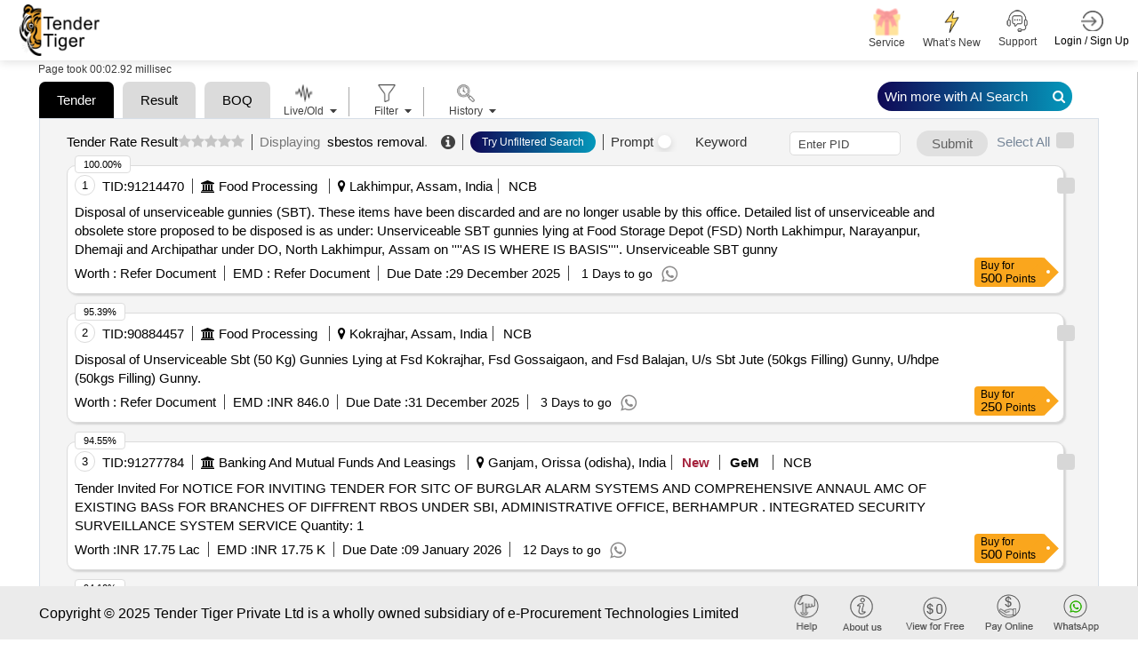

--- FILE ---
content_type: text/html; charset=utf-8
request_url: https://www.tendertiger.co.in/global-keyword/sbestos-removal-tenders
body_size: 133457
content:
<!DOCTYPE html>
<html lang="en">
<head>
    <title>Latest 2025 Sbestos Removal Tenders In India | Tender Tiger Neo </title>
    <meta charset ="UTF-8" />
    <meta name="viewport" content="width=device-width, initial-scale=1.0" />
    <meta http-equiv="X-UA-Compatible" content="IE=edge" />
    <meta name="description" content="Search Sbestos Removal Tenders & Global Rfps. Access Live Rfqs, Etenders, And Procurement Alerts Across Government And Industrial Sectors." />
    <meta name="keywords" content="Online News Tender Detail, India Tender Info, Tender India Information:Https://Www.tendertiger.co.in" />
    <link rel="canonical" href="https://www.tendertiger.co.in/global-keyword/sbestos-removal-tenders" />
    <meta name="robots" content="index,follow" />
    <meta property="og:title" content="Latest 2025 Sbestos Removal Tenders In India" />
    <meta property="og:description" content="Search Sbestos Removal Tenders & Global Rfps. Access Live Rfqs, Etenders, And Procurement Alerts Across Government And Industrial Sectors." />
    <meta property="og:type" content="Tender Information Service Company from india." />
    <meta property="og:site_name" content="Tender Tiger" />
    <meta property="og:url" content="https://www.tendertiger.co.in/global-keyword/sbestos-removal-tenders" />
    <meta property="og:image" content="https://www.tendertiger.co.in/assets/images/tendertiger-logo.png" />
    <meta property="og:image:width" content="400" />
    <meta property="og:image:height" content="300" />
    <meta name="rating" content="General" />
    <meta name="expires" content="never" />
    <meta name="distribution" content="Global" />
    <meta name="revisit-after" content="1 Days" />
    <meta name="email" content="sales@tendertiger.com" />
    <meta name="author" content="Tender Tiger Neo" />
    <meta name="publisher" content="https://www.tendertiger.co.in" />
    <meta name="copyright" content="Copyright 2025 Tender Tiger Private Ltd. All rights reserved." />
    <meta name="verify-v1" content="bosp4zBckJ7FhsZgIqlCnuJYhIcglSEdKPLsS7lxQt0=" />
    <meta name="google-site-verification" content="S37Vvfz_EvblAvFY0o9mAkYsJEGvh8mH4K9aBi0mZnE" />
    <meta name="MSHTML 6.00.2800.1561" content="GENERATOR" />

    <link rel="shortcut icon" type="image/x-icon" href="/assets/images/icon/favicon.ico" />
    <link rel="stylesheet" type="text/css" href="/assets/css/ai-style.css?v=2&amp;v=7aW7NTaaSYl07JQB0kQumnN0Go6d0W0XiLimsEJRIKs">
    <!-- MOBILE SPECIFIC -->

    <link href="/assets/css/main.css?v=1TBnUhRutB3KtbrsuLn7158FHq2G7yUglZ2ePwxsOco" rel="stylesheet" />
    <link rel="stylesheet" type="text/css" href="/assets/css/bootstrap.min.css?v=BnL_YsZEzARPaHIHCL2ci0MQsoTR4p-oLfvT3WMmxJ8">

    <!-- BOOTSTRAP STYLE SHEET -->
    <link rel="stylesheet" type="text/css" href="/assets/css/font-awesome.min.css?v=viS5Yoab1El0Gp-IEpSGEga0MS3u22EsHyLM5RhUgcc">
    <!-- FONTAWESOME STYLE SHEET -->
    <link rel="stylesheet" type="text/css" href="/assets/css/feather.css?v=Yq6v39p2sf_2j2G5QKH_850FtHDBe-3EHHEkw-fauYc">
    <!-- FEATHER ICON SHEET -->
    <link rel="stylesheet" type="text/css" href="/assets/css/owl.carousel.min.css?v=TATaV6-3yZ_jSFvh6KUycxFt_TBDpQT5QiKomuo0UTY">

    <link rel="stylesheet" type="text/css" href="/assets/css/dataTables.bootstrap5.min.css?v=a7R7Ut45ew01_Rwb1ktI3Ylh933R6C390dUbDvdTYew">
    <!-- DATA table STYLE SHEET  -->

   
    <link rel="stylesheet" type="text/css" href="/assets/css/select.bootstrap5.min.css?v=3If1VkoxKSVHQAJ_w504rMUmng-lnRif6Za79govL-I">
    <link rel="stylesheet" href="/assets/css/fixedHeader.dataTables.min.css?v=N0OMoGMavrVJsj9nOvuyNgRw_4OG-xB-La2fzlOkOkI">

    <link rel="stylesheet" type="text/css" href="/assets/css/scrollbar.css?v=XlSgS4FBf5irse2hXnnhKaJ3yvUY9nAT7Jz5xdBX-2A">

    <link rel="stylesheet" type="text/css" href="/assets/css/flaticon.css?v=U9V4IwmmVY5_hZfjfEZYsm8Oy8smJwP5NhQlvBGWUH8">

    <!-- Flaticon -->
    <link rel="stylesheet" type="text/css" href="/assets/css/style11.css?v=2&amp;v=FvYxLq0MkR43qjJxMq4QdEwtpKlEAAeIRn5_zhlobpk">



    <!-- MAIN STYLE SHEET -->
    <link href="/assets/css/Hichart.css?v=wPDvYIFCdMwox2ldAIqbo-rV-pyHrWbsJbQPnG6hRj4" rel="stylesheet" />
    <link href="/assets/css/jquery-ui.css?v=Dgqhgky7cVAirkNsHkFvZ69dzEkO5teQU42A2jg6ujg" rel="stylesheet" />
    <link href="/assets/css/nth-icons.css?v=sFacU_WagJ8J3dCMLl4HSzA_npptWWKDuxWCJWy78as" rel="stylesheet" />

    <link href="/assets/css/custom.css?v=mzGYYkfkSRmKFVo6G-rPuRB59leu1cmdsdagwfB8jWA" rel="stylesheet" />
    <link href="/assets/css/sweetalert2.css?v=NghIHFfsF6nYzgqXl8_Bd2JCRyAD5InnfxM7IA5fhxA" rel="stylesheet" />

    <link href="/assets/css/daterangepickernew.css?v=jKNr3AP1fejA9nkclAcKtJ5IIbeEhzlf7fvI9hiZUI8" rel="stylesheet" />
    <link href="/assets/css/bootstrap4-toggle.min.css?v=O2vM7yYY3KvcJBl9KlWgcWIDi2Gw-oW39-WceHpZMeA" rel="stylesheet" />
    <!-- daterangepicker CSS -->
    <script src="/assets/js/jquery-3.6.0.min.js?v=lW4_f0nmbuPtiLwlE285JzgRIEqCt2MvykdPq12ALvk"></script>
    <script src="/assets/js/jquery-ui.js?v=5XpnjAwqtMxVnpMosXSVbTplIhrh31LBKZUSIVyeXLA"></script>

    <link href="/assets/css/select2.min.css?v=EQA4j7-ZbrewCQvwJzNmVxiKMwGRspXMGgt7I6AAiqs" rel="stylesheet" />
    <script src="/assets/js/select2.min.js?v=HNkbndPiWM5EIRgahc3hWiuGD6CtwFgMfEU0o3zeabo"></script>
    <link href="/assets/css/bootstrap-switch-button.min.css?v=ypWhj72bKMJnhLOs3AB3aSK0oAHZS8T_osRDHzqcmkU" rel="stylesheet" />
    <script src="/assets/js/bootstrap4-toggle.min.js?v=UQ0QkiQ2vedkjEgnS-_syLjUdLEtbQJDVzfk9mHUNJI"></script>




    







<div class="modal  SubscriptionPlansModal" id="SubscriptionPlansModal123" >
    <div class="modal-dialog modal-dialog-centered" role="document">
        <div class="modal-content">

            <!-- Modal Header -->

            <button type="button" class="btn-close" data-bs-dismiss="modal" aria-label="Close"></button>
            <!-- Modal body -->
            <div class="modal-body" id="id_subscriptionPlan">

            </div>
        </div>
    </div>
</div>




            <script type="application/ld+json">
                {
                   "@context": "https://schema.org/",
                   "@type": "Product",
                   "name": "Smart Tender Intelligence Platform for Global Procurement Insights",
            "headline": "Discover Government and Private Tender Leads Across Industries with Real-Time Alerts",
            "description": " tendertiger.co.in- empowers businesses with a dynamic tender discovery engine, offering verified government and private procurement opportunities. From regional projects to international contracts, our platform provides intelligent filtering, real-time alerts, and actionable data to accelerate your business growth through efficient bid management.",
            "aggregateRating": {
            "@type": "AggregateRating",
            "ratingValue": "4.5",
            "reviewCount": "2000"
            },
            "review": {
            "@type": "Review",
            "author": {
                "@type": "Organization",
                "name": "Tender Tiger Private Ltd"
            },
             "datePublished": "2025-12-29",
            "reviewBody": "Great platform for getting real-time tender information. Saved me hours of research!",
            "reviewRating": {
                "@type": "Rating",
                "ratingValue": "5",
                "bestRating": "5"
            }
            }
                }
            </script>

</head>

<body class="ai-theme" id="themeChange">


    <input type="hidden" value="0" id="OpenedChart">


    <input id="hdnEmail" type="hidden" />
    <input type="hidden" id="hdnTotalWalletBalance">
    <!-- LOADING AREA  END ====== -->
    <div class="modal fade" id="warningmsg" aria-labelledby="warningmsgModalLabel" aria-hidden="true">
        <div class="modal-dialog">
            <div class="modal-content">
                <div class="modal-body text-limit">
                    <button type="button" class="btn-close" data-bs-dismiss="modal" aria-label="Close"></button>
                    <i class="fa fa-exclamation-triangle" aria-hidden="true"></i>
                    <h3>OOPS!</h3>
                    <p id="w-msg">
                    </p>
                </div>

            </div>
        </div>
    </div>
    <div class="page-wraper TenderList TenderList-row TenderList-table t-list-Dashboard t-list-row-login">
        <!-- HEADER START -->

        <header class="site-header header-style-3 mobile-sider-drawer-menu sticky-header">
            <div class="sticky-header main-bar-wraper navbar-expand-lg">
                <nav class="navbar navbar-expand-lg">
                    <div class="container-fluid">
                        <div class="logo">
                            <a href="https://www.tendertiger.co.in/">

                                    <img alt="logo" src="/assets/images/logo.png" width="90" height="58">
                                    <span class="analytics-title" style="display:none;">Tender Business Analytics</span>
                            </a>
                        </div>
                            <div id="main-search" class="mobile-view-search">
                                <ul class="m-login-reg">
                                    <li>
                                        <div class="main-search-new">
                                            <a href="#" class="toggle-btn Show">
                                                <i class="fa fa-search" aria-hidden="true"></i>
                                            </a>
                                        </div>
                                    </li>
                                    <li class="nav-item Auth login-btn" role="presentation">
                                        <a class="nav-link login-nav" href="https://www.tendertiger.co.in/User/Account" id="Login_tag" data-action="login">

                                            <span class="main-header-btn">
                                                <img src="/assets/images/login.png" alt="" width="25" height="25">
                                                <span class="btn-label">Login / Sign Up</span>
                                            </span>
                                        </a>
                                    </li>

                                    <li>
                                        <button class="navbar-toggler ----" type="button" data-bs-toggle="collapse" data-bs-target="#navbarSupportedContent" aria-controls="navbarSupportedContent" aria-expanded="false" aria-label="Toggle navigation">
                                            <i class="fa fa-bars"></i>
                                        </button>
                                    </li>
                                </ul>
                            </div>


                        <div class="collapse navbar-collapse" id="navbarSupportedContent">
                            <button class="navbar-toggler" type="button" data-bs-toggle="collapse" data-bs-target="#navbarSupportedContent" aria-controls="navbarSupportedContent" aria-expanded="false" aria-label="Toggle navigation">
                                <i class="fa fa-times"></i>
                            </button>
                            <ul class="navbar-nav ms-auto mb-2 mb-lg-0 ">
                                <li id="main-search" class="quick-search">
                                    <div class="main-search-new">
                                        <a href="#" class="toggle-btn Show">
                                            <span class="label">
                                                <span class="search-placeholder">Search Tender</span>
                                                <span>
                                                    <i class="fa fa-search" aria-hidden="true"></i>
                                                </span>
                                            </span>
                                        </a>
                                    </div>
                                </li>
                                <li>
                                    <div class="sp-search">

                                    </div>
                                </li>
                                <li class="nav-item new-ser">

                                    <a href="https://www.tendertiger.co.in/Services/TenderServiceAndSolutions">
                                        <span class="main-header-btn nav-wallet">
                                            <span class="icon-box">
                                                <span class="emoji"> <img class="header-icon" src="/assets/images/services/plan/giftbox.png" /></span>
                                                <span class="btn-label">Service </span>
                                            </span>
                                        </span>
                                    </a>

                                </li>

                                <li class="nav-item new-ser">

                                    <a href="https://www.tendertiger.co.in/Services/AllServices">
                                        <span class="main-header-btn nav-wallet">
                                            <span class="icon-box">
                                                <span class="emoji-">
                                                    <img class="header-icon" src="/assets/images/services/plan/lightning.png" />

                                                </span>
                                                <span class="btn-label">What’s New</span>
                                            </span>
                                        </span>
                                    </a>

                                </li>

                                    <li class="nav-item favourites support-num">
                                        <a href="#">
                                            <span class="main-header-btn">
                                                <img src="/assets/images/support-icon.png" alt="" width="25" height="25">
                                                <span class="btn-label">Support  </span>

                                            </span>
                                        </a>
                                        <div class="Contact-info-header" style="display:none;">

                                            <div class="label-phone">
                                                <div class="Contact">
                                                    <span class="Contact-label">Sales</span> :
                                                    <span class="sales-number"> <a class="fs-6" href="tel:+919328913635">+91-9328913635 </a> <span>/</span> <a class="fs-6" href="tel:+919328913634">+91-9328913634  </a></span>
                                                </div>

                                                <div class="Contact">
                                                    <span class="Contact-label">Whatsapp</span> :
                                                    <a class="fs-6" href="https://api.whatsapp.com/send/?phone=919274699400&amp;text=Hello&amp;type=phone_number&amp;app_absent=0">
                                                        +91 9274699400
                                                    </a>
                                                </div>
                                                <div class="Contact">
                                                    <span class="Contact-label">Customer Care</span> :
                                                    <a class="fs-6" href="mailto:Care@tendertiger.com">Care@tendertiger.com</a>
                                                </div>
                                            </div>
                                        </div>
                                    </li>
                                    <li class="nav-item Auth login-btn m-d-none" role="presentation">
                                        <a class="nav-link login-nav p-0" href="https://www.tendertiger.co.in/User/Account" id="Login_tag" data-action="login">

                                            <span class="main-header-btn">
                                                <img src="/assets/images/login.png" alt="" width="25" height="25">
                                                <span class="btn-label">Login / Sign Up</span>
                                            </span>
                                        </a>

                                            <style>
                                                .signup-free-points-label {
                                                    display: inline-block;
                                                    position: absolute;
                                                    bottom: -28px;
                                                    right: 0;
                                                    background: #fff;
                                                    width: 134px;
                                                    text-align: center;
                                                    border: 1px solid #ddd;
                                                    border-radius: 6px;
                                                    opacity: 0;
                                                    transform: translateY(10px);
                                                    animation: fadeInBounce 0.8s ease-out forwards, floatEffect 2s ease-in-out infinite;
                                                }

                                                    .signup-free-points-label::before {
                                                        content: "";
                                                        position: absolute;
                                                        top: -10px;
                                                        right: 12px;
                                                        transform: translateX(-50%);
                                                        border-left: 10px solid transparent;
                                                        border-right: 10px solid transparent;
                                                        border-bottom: 10px solid #cdcdcd;
                                                        opacity: 0;
                                                        animation: fadeInArrow 0.8s ease-out forwards 0.2s;
                                                    }

                                                /* Fade-in with bounce effect */
                                                @keyframes fadeInBounce {
                                                    0% {
                                                        opacity: 0;
                                                        transform: translateY(10px);
                                                    }

                                                    50% {
                                                        opacity: 1;
                                                        transform: translateY(-3px);
                                                    }

                                                    100% {
                                                        opacity: 1;
                                                        transform: translateY(0);
                                                    }
                                                }

                                                /* Floating Effect (Up & Down) */
                                                @keyframes floatEffect {
                                                    0% {
                                                        transform: translateY(0);
                                                    }

                                                    50% {
                                                        transform: translateY(-5px);
                                                    }

                                                    100% {
                                                        transform: translateY(0);
                                                    }
                                                }

                                                /* Fade-in effect for arrow */
                                                @keyframes fadeInArrow {
                                                    0% {
                                                        opacity: 0;
                                                    }

                                                    100% {
                                                        opacity: 1;
                                                    }
                                                }

                                                /* Ensure the parent element has relative positioning */
                                                li.nav-item.Auth.login-btn.m-d-none {
                                                    position: relative;
                                                }

                                                @media only screen and (max-width:991px) {
                                                   

                                                    .signup-free-points-label a {
                                                        padding: 0px !important;
                                                        margin: 0px !important;
                                                        line-height: normal;
                                                        border: none !important;
                                                    }

                                                    .signup-free-points-label {
                                                        bottom: -32px;
                                                        right: 53px;
                                                    }

                                                    .signup-free-points-label {
                                                        bottom: -27px;
                                                        right: 4px;
                                                        font-size: 11px;
                                                        width: auto !important;
                                                        padding: 0px 6px;
                                                    }

                                                        .signup-free-points-label::before {
                                                            right: unset;
                                                            top: -8px;
                                                            left: 22px;
                                                            transform: translateX(-50%);
                                                            border-left: 7px solid transparent;
                                                            border-right: 7px solid transparent;
                                                            border-bottom: 7px solid #cdcdcd;
                                                        }
                                                }
                                            </style>

                                    </li>
                            </ul>
                        </div>
                    </div>
                </nav>
            </div>
        </header>




        <div class="modal fade" id="WalletNull" tabindex="-1" aria-labelledby="WalletNullLabel">
</div>

<div class="modal" id="WalletNullTopUp">
    <div class="modal-dialog modal-dialog-centered">
        <div class="modal-content">
            <!-- Modal body -->
            <div class="modal-body WalletNullTopUp-body">
                <button type="button" class="new-btn-close " data-bs-dismiss="modal" tabindex="0" style="z-index: 99;">X</button>
                <div id="WalletPopUp">
                    <!-- This will be replaced with the AJAX response -->
                    Loading Wallet...
                </div>
            </div>
        </div>
    </div>
</div>

        <!-- Button trigger modal -->

        <section class="cust_sel" id="target" style=" padding: 4px 0; display: none">
            <button class="header-search-bar-none" id="closeButton-searchbar">
                X
            </button>
            <div class="header-search-bar">

                <div class="w-search-bar">
    <div class="tab_list" style="display: block !important;">
        <button id="tender-btn" class="main-tab-btn active" style="border-radius: 10px 10px 0px 0px !important;">Tender</button>
        <button id="tender-r-btn" class="main-tab-btn" style="border-radius: 10px 10px 0px 0px !important;">Tender Result</button>
        <button id="tender-b-btn" class="main-tab-btn" style="border-radius: 10px 10px 0px 0px !important;">BOQ</button>
    </div>
    <div class="tender-tab">
        <a class="Prompt-help" href="https://www.tendertiger.co.in/TenderAI/promptTutorial" target="_blank">
            Learn Tender Prompts
        </a>
        <div>
            <div class="row">
                <div class="form-group col-xl-12 col-lg-12 col-md-12">
                    <div class="twm-inputicon-box">
                        <div class="amin-search-bar">
                            <div class="search-icon">
                                <i class="fa fa-search" aria-hidden="true"></i>
                            </div>
                            <input name="txt_searchadvanceSearch" type="text" required="" id="txt_searchadvanceSearch" autocomplete="off" class="form-control main-search" autofocus="autofocus" aria-label="Search Tenders">
                            <input type="hidden" id="loc_type" name="loc_type" aria-label="Search Tenders"/>
                            <input type="hidden" class="form-control" id="select_subscribetype" name="select_subscribetype" aria-label="Search Tenders">


                            <div class="search-action-btn">
                                <a href="#" onclick="FnSearchTenderAI('header')" class="search_btn ai-search-btn new-Search-btn" id="advancesearchchkai">
                                    AI  Search <i class="fa fa-search" aria-hidden="true"></i>
                                </a>
                                <a href="#" class="search_btn  old-Search-btn" id="advancesearchchk" onclick="FnSearchTender('header');">
                                    Search <i class="fa fa-search" aria-hidden="true"></i>
                                </a>
                            </div>

                            <span class="mega_menu_m"></span>


                            <div class="search-option pull-right">
                                <a href="#" class="home-link old-search">Old  Search</a>
                                <a href="#" class="home-link New-search">Try AI Search</a><span class="divider"></span>
                                <a href="#" class="home-link adv-search" onclick="fn_advseartypewise('Tender')">Advance Search</a>
                            </div>
                        </div>
                    </div>
                </div>
            </div>

        </div>

    </div>
    <div class="tender-result-tab" style="display:none;">
        <a class="Prompt-help" href="https://www.tendertiger.co.in/TenderAI/promptTutorial" target="_blank">
            Learn Tender Prompts
        </a>
        <div>
            <div class="row">
                <div class="form-group col-xl-12 col-lg-12 col-md-12">
                    <div class="twm-inputicon-box">
                        <div class="amin-search-bar">
                            <div class="search-icon">
                                <i class="fa fa-search" aria-hidden="true"></i>
                            </div>
                            <input name="txt_advanceSearchResult" id="txt_advanceSearchResult" type="text" required="" class="form-control main-search" autofocus="autofocus" aria-label="Search Tenders">
                            <input type="hidden" id="hdn_viewtype" name="hdn_viewtype" aria-label="Search Tenders"/>


                            <div class="search-action-btn">
                                <a href="#" class="search_btn ai-search-btn new-Search-btn" id="advancesearchchkresultai" onclick="FnSearchTendersResultAI('header');">
                                    AI  Search <i class="fa fa-search" aria-hidden="true"></i>
                                </a>
                                <a href="#" class="search_btn  old-Search-btn" id="advancesearchchkresult" onclick="FnSearchTendersResult_old('header');">
                                    Search <i class="fa fa-search" aria-hidden="true"></i>
                                </a>
                            </div>

                            <div class="search-option pull-right">
                                <a href="#" class="home-link old-search">Old  Search</a>
                                <a href="#" class="home-link New-search">Try AI Search</a><span class="divider"></span>
                                <a href="#" class="home-link adv-search" onclick="fn_advseartypewise('Tender')">Advance Search</a>
                            </div>
                        </div>
                    </div>
                </div>
            </div>
        </div>
    </div>
    <div class="tender-boq-tab po-rel" style="display:none;">
        <a class="Prompt-help" href="https://www.tendertiger.co.in/TenderAI/promptTutorial" target="_blank">
            Learn Tender Prompts
        </a>
        <div>
            <div class="row">
                <div class="form-group col-xl-12 col-lg-12 col-md-12">
                    <div class="twm-inputicon-box">
                        <div class="amin-search-bar">
                            <div class="search-icon">
                                <i class="fa fa-search" aria-hidden="true"></i>
                            </div>
                            <input name="txt_advanceSearchBoq" type="text" required="" id="txt_advanceSearchBoq" autocomplete="off" class="form-control main-search" autofocus="autofocus" aria-label="Search Tenders">
                            <input type="hidden" id="hdn_viewtype" name="hdn_viewtype"  aria-label="Search Tenders"/>
                            <input type="hidden" class="form-control" id="select_subscribetype" name="select_subscribetype" aria-label="Search Tenders">


                            <div class="search-action-btn">
                                <a href="#" onclick="FnSearchTenderBoqAI('header')" class="search_btn ai-search-btn new-Search-btn1" id="advancesearchchkboqai">
                                    AI  Search <i class="fa fa-search" aria-hidden="true"></i>
                                </a>
                            </div>

                            <span class="mega_menu_m"></span>


                            <div class="search-option pull-right" style="visibility: hidden ">
                                <a href="#" class="home-link old-search">Old  Search</a>
                                <a href="#" class="home-link New-search">Try AI Search</a><span class="divider"></span>
                                <a href="#" class="home-link adv-search" onclick="fn_advseartypewise('Tender')">Advance Search</a>
                            </div>
                        </div>
                    </div>
                </div>
            </div>

        </div>

    </div>
</div>
<script>
    $(document).on('focusOnTextField', function () {
        $('#txt_searchadvanceSearch').focus();
        //virendra
        var activeTab = document.querySelector('.tab-item.tab-active');
        var first_activetab = activeTab ? activeTab.title : null;
        if (first_activetab == undefined || first_activetab == "Tender") {
            $(".tender-tab").show();
            $(".tender-result-tab").hide();
            $("#tender-btn").addClass("active");
            $("#tender-r-btn").removeClass("active");
            $("#tender-b-btn").removeClass("active");
            $(".tender-boq-tab").hide();
            Cookies.set('cookie_activetab', "TenderList");
        } else if (first_activetab == "Result") {
            $(".tender-tab").hide();
            $(".tender-result-tab").show();
            $(".tender-boq-tab").hide();
            $("#tender-r-btn").addClass("active");
            $("#tender-btn").removeClass("active");
            $("#tender-b-btn").removeClass("active");
            Cookies.set('cookie_activetab', "ResultList");
        }
        else {
            $(".tender-tab").hide();
            $(".tender-result-tab").hide();
            $(".tender-boq-tab").show();
            $("#tender-r-btn").removeClass("active");
            $("#tender-btn").removeClass("active");
            $("#tender-b-btn").addClass("active");
            Cookies.set('cookie_activetab', "BoqTenderList");
        }
    });
</script>

<script>
    function FnSearchTender(header) {
        Cookies.set('ArchiveTypewise', "live");
        Cookies.set('archive', null);
        $('#toggle_live').prop('checked', true);
        $('#toggle_live').bootstrapToggle();
        Cookies.set('TenderTypewise', "live");
        if ($("#txt_searchadvanceSearch").val() != "") {
            const advancesearch = { profilequery: null, searchkeyword: $("#txt_searchadvanceSearch").val(), tabindex: 1, total: 100, subscribetype: "all", viewtype: "tender" };
            Cookies.set('advancesearch', JSON.stringify(advancesearch));
            window.location = '/Tender/TenderList?searchtext=' + encodeURIComponent($("#txt_searchadvanceSearch").val()) +"-tenders";
            //window.location = '/Tender/TenderList?searchtext=' + $("#txtadvanceSearchMain").val() +"-tenders";
            return false;
        }
         else {
            $("#w-msg").text('Please Enter Search Values');
            $('#wariningmsg .modal-dialog').css("width", "420px !important");
            $("#warningmsg").modal("show");
        }
    }
</script>

<script>
    function FnSearchTenderAI(header) {
        //chandresh added session_starttime
        sessionStorage.setItem("session_starttime", Date.now());

        Cookies.set('ArchiveTypewise', "live");
        Cookies.set('archive', null);
        $('#toggle_live').prop('checked', true);
        $('#toggle_live').bootstrapToggle();
        Cookies.set('TenderTypewise', "live");
        if ($("#txt_searchadvanceSearch").val() != "") {
            const advancesearch = { profilequery: null, searchkeyword: $("#txt_searchadvanceSearch").val(), tabindex: 1, total: 100, subscribetype: "all", viewtype: "tender" };
            Cookies.set('advancesearch', JSON.stringify(advancesearch));
             window.open('/AIListing/AIListing?searchtext=' + encodeURIComponent($("#txt_searchadvanceSearch").val()) + "-tenders",'_blank');
            window.location.href = '/TenderAI/TenderAIList?searchtext=' + encodeURIComponent($("#txt_searchadvanceSearch").val()) + "-tenders";
            return false;
        }
         else {
            $("#w-msg").text('Please Enter Search Values');
            $('#wariningmsg .modal-dialog').css("width", "420px !important");
            $("#warningmsg").modal("show");
        }
    }
</script>

<script>
    // Add the event listener after the DOM is fully loaded
    document.addEventListener('DOMContentLoaded', function () {
        const inputField = document.getElementById('txt_advanceSearchBoq');

        inputField.addEventListener('keydown', function (e) {
            if (e.key === 'Enter') {
                e.preventDefault(); // Prevent form submission if needed
                FnSearchTenderBoqAI(); // Call the search function
            }
        });
    });
</script>

<script>
    function FnSearchTenderBoqAI(header) {
        //chandresh added session_starttime 
        sessionStorage.setItem("session_starttime", Date.now());

        Cookies.set('ArchiveTypewise', "live");
        Cookies.set('archive', null);
        $('#toggle_live').prop('checked', true);
        $('#toggle_live').bootstrapToggle();
        Cookies.set('TenderTypewise', "live");
        if ($("#txt_advanceSearchBoq").val() != "") {
            const advancesearch = { profilequery: null, searchkeyword: $("#txt_advanceSearchBoq").val(), tabindex: 1, total: 100, subscribetype: "all", viewtype: "boq" };
            Cookies.set('boqsearch', JSON.stringify(advancesearch));
            window.location.href = '/TenderAI/BoqTenderList?searchtext=' + encodeURIComponent($("#txt_advanceSearchBoq").val()) + "-Tender";
            return false;
        }
         else {
            $("#w-msg").text('Please Enter Search Values');
            $('#wariningmsg .modal-dialog').css("width", "420px !important");
            $("#warningmsg").modal("show");
        }
    }
</script>

<script>
    function FnSearchTendersResult_old(header) {
        $('#toggle_live').prop('checked', true);
        $('#toggle_live').bootstrapToggle();
        Cookies.set('TenderTypewise', "live");
        if ($("#txt_advanceSearchResult").val() != "") {
            Cookies.set('cookie_subno', "undefined")
            const advancesearchresult = { profilequery: null, searchkeyword: $("#txt_advanceSearchResult").val(), tabindex: 1, total: 100, subscribetype: "all", viewtype: "result" };
            Cookies.set('advancesearchresult', JSON.stringify(advancesearchresult));
            window.location = '/Result/ResultList?searchtext=' + $("#txt_advanceSearchResult").val()+"-results";
            //window.location = '/Result/ResultList?searchtext=' + encodeURIComponent($("#txt_advanceSearchResultMain").val())+"-results";
            return false;
        } else {
            $("#w-msg").text('Please Enter Search Values');
            $('#wariningmsg .modal-dialog').css("width", "420px !important");
            $("#warningmsg").modal("show");
        }
    }
</script>
<script>
    function FnSearchTendersResultAI(header) {
        //chandresh added session_starttime
        sessionStorage.setItem("session_starttime", Date.now());
        $('#toggle_live').prop('checked', true);
        $('#toggle_live').bootstrapToggle();
        Cookies.set('TenderTypewise', "live");
        if ($("#txt_advanceSearchResult").val() != "") {
            const winnerKeywords = [
                "win by", "awarded to", "award of contract", "won", "won by", "successful", "successfully",
                "po", "allocated", "purchase order", "aoc", "l1", "h1", "winner", "loss", "lost",
                "12", "13", "14", "15", "16", "17", "18", "19", "l10", "h2", "h3", "h4", "h5",
                "h6", "h7", "h8", "h9", "h10", "participate", "participant", "participated",
                "bidder", "bidded", "bid"
            ];
            const searchValue = $("#txt_advanceSearchResult").val().trim();
            const containsWinnerKeyword = winnerKeywords.some(keyword => {
                const pattern = new RegExp(`\\b${keyword}\\b`, "i");
                return pattern.test(searchValue);
            });
            Cookies.set('cookie_subno', "undefined")
            const advancesearchresult = { profilequery: null, searchkeyword: $("#txt_advanceSearchResult").val(), tabindex: 1, total: 100, subscribetype: "all", viewtype: "result" };
            Cookies.set('advancesearchresult', JSON.stringify(advancesearchresult));
            if (containsWinnerKeyword) {
                 window.location.href = '/ResultAI/ResultAIList?searchtext=' + encodeURIComponent($("#txt_advanceSearchResult").val()) + "-results" ;
            } else {
                  window.open('/AIListing/AIListing?searchtext=' + encodeURIComponent($("#txt_advanceSearchResult").val()) + "-results",'_blank');
            window.location.href = '/ResultAI/ResultAIList?searchtext=' + encodeURIComponent($("#txt_advanceSearchResult").val()) + "-results" ;
            }
           //  window.open('/AIListing/AIListing?searchtext=' + encodeURIComponent($("#txt_advanceSearchResult").val()) + "-results",'_blank');
          //  window.location.href = '/ResultAI/ResultAIList?searchtext=' + encodeURIComponent($("#txt_advanceSearchResult").val()) + "-results" ;
            return false;
        } else {
            $("#w-msg").text('Please Enter Search Values');
            $('#wariningmsg .modal-dialog').css("width", "420px !important");
            $("#warningmsg").modal("show");
        }
    }
</script>
            </div>
        </section>
        <!-- inner_search end -->
        <!-- HEADER END -->
        <!-- Register/login popup start -->
        <div class="modal fade LoginBox GetProfile" id="dv_EditProfile" aria-labelledby="" aria-hidden="true" data-backdrop="static">
        </div>
        <div class="new-login-box modal fade LoginBox RegisModal" id="dv_registrationmodal" aria-labelledby="" aria-hidden="true" data-backdrop="static" style="display:none;">
            <div class="modal-dialog modal-dialog-centered modal-lg">
                <div class="modal-content w-75" style="margin:0 auto;">
                    <div class="registration-login-fr">
                        <button type="button" class="new-btn-close " data-bs-dismiss="modal" style="z-index: 99;">X</button>
                        <div class="modal-body">

                            <div class="row g-0">

                                <div class="col-md-12 div-signup-banner">
                                    <img id="loginbannertag" class="sign-up-now-banner d-none" src="/assets/images/sign-up-now-banner.png" loading="lazy" />
                                    <div id="regismodal"></div>
                                </div>
                            </div>
                        </div>
                    </div>

                </div>
            </div>
        </div>
        <style>
            .modal img.sign-up-now-banner {
                width: 100%;
                border-radius: 15px 15px 0 0;
            }

            .modal .new-login-box form#frmUserRegistration, .modal form#frmUserLogin {
                padding: 0px 15px 2px 13px !important;
            }
        </style>
        <!-- Register/login popup end -->
        <input type="hidden" id="searchHistoryId" value="0" />
        

<input type="hidden" id="hdnIsAdminUser" value="false" />
<input type="hidden" id="countryName" value="india" />
<input type="hidden" id="isInformationCompany" />
<p hidden id="hdn_chk">unchecked</p>
<p hidden id="hdn_cunt"></p>
<p hidden id="hdn_Query"></p>
<script src="/assets/js/loginSignup.js?v=TcFjrM1QJeCQ3cll3s7IfXNPs-Np__fMnOeJ7OsCPnw"></script>
<script src="/assets/js/order.js"></script>
<script src="/assets/js/common.js?v=Kd3V6aU-psAa05-4RJWLlPGd2hqZofaJtDm9w1vPuLk"></script>
<script src="/assets/js/SEOChanges .js?v=1Y1pTQpXsu5dAM1iDSjLskVTdJTwzcXQPHyIe7n68HQ"></script>
<link href="/assets/css/nth-tabs_new.css?v=ma3_5nZFoSwRQivwB0wmpnDaRWU_XqAWzFg7Dca9PbY" rel="stylesheet" />
<style>
    .chrt-count {
        top: 110px;
        right: 65px;
        background: #a5233d;
        cursor: default;
    }

    #GraphDiv .tab-btn-view .tab-btn.Active {
        border-radius: 30px 30px 0px 0px;
    }

    #GraphDiv .chartSpan {
        font-weight: 600;
        text-align: center;
        font-size: 13px;
        margin-top: 5px;
    }

    #GraphDiv .NameIcon {
        display: flex;
        flex-direction: column;
        width: 100px;
        margin-bottom: 38px;
    }


    #GraphDiv .modal-header {
        padding: 0px 30px 35px 30px;
    }

    #GraphDiv .modal-body {
        padding: 50px 32px;
    }

    .scrollable {
        overflow-y: scroll;
        height: 200px;
        padding: 40px;
    }

    .disable-scroll {
        overflow-y: hidden !important;
    }

    .custom-check-input {
        position: absolute;
        transform: translateY(-50%);
        width: 17px;
        height: 17px;
        background-color: #efefef;
        position: relative;
        left: 10px;
        text-align: center;
        top: 10px;
    }

    .chartbox {
        display: none;
    }

    table th .form-check-input, table td .form-check-input {
        position: relative !important;
        left: 0px !important;
        text-align: center !important;
        top: 0px !important;
    }

    .filter_btn_new i {
        color: #666 !important;
        margin: 0 10px;
    }
</style>
<style>

    .add-keyword.excluded-btn {
        background: #f9dada !important;
        border: 1px solid #e8a4a4 !important;
        border-radius: 4px !important;
    }

    .add-keyword.include-btn {
        background: #deffde !important;
        border: 1px solid #80b280 !important;
        border-radius: 4px !important;
    }

    .excluded-keywords, .include-keywords {
        padding: 0 12px;
    }

    .Dashboard .add-key-word-main {
        padding: 8px 0px 0 0px !important;
    }


    span.dot-symbol {
        width: 10px;
        height: 10px;
        display: inline-block;
        border-radius: 30px;
    }

    .project-item {
        margin-left: 11px;
    }

    span.dot-symbol.include-symbol {
        background: green;
    }

    .include-keywords label span {
        color: green;
    }

    .excluded-keywords label span {
        color: #ef4444;
    }

    span.dot-symbol.excluded-symbol {
        background: #ef4444;
    }

    .excluded-keywords {
        border-top: 1px dashed #ddd;
    }

    .project-item:last-child {
        border: none !important;
    }



    .search-help-tag-list-new {
        width: 368px !important;
    }

    .add-key-word-main {
        padding: 0px !important;
    }
</style>
<style>
    .kayword-legent {
        background: #f3f3f3;
        text-align: right;
        padding: 0 5px;
    }

        .kayword-legent label {
            margin-right: 7px;
            padding-right: 9px;
        }

    label.keywords-sec-label.included-legent {
        border-right: 1px solid #cacaca;
    }

    .search-help-tag-list {
        overflow: unset !important;
        float: left !important;
    }

    .add-key-word-main .icon-circle svg.user-icon {
        background: #9e9e9e;
        border-radius: 30px;
        border: 2px solid #9e9e9e;
    }

    .add-key-word-main .project-item {
        border-bottom: 1px dashed #ddd;
        padding: 5px 0 5px 0px;
        display: flex;
        align-items: center;
        justify-content: space-between;
        transition: all 0.3s ease;
    }

        .add-key-word-main .project-item:hover {
            box-shadow: 0 2px 8px rgba(0, 0, 0, 0.08);
        }

    .add-key-word-main .project-left {
        display: flex;
        align-items: center;
        gap: 15px;
        flex: 1;
    }

    .add-key-word-main .icon-circle {
        width: 20px;
        height: 20px;
        border-radius: 50%;
        background: linear-gradient(to right,#100856,#0498bb) !important;
        display: flex;
        align-items: center;
        justify-content: center;
        flex-shrink: 0;
        box-shadow: 0 2px 4px rgba(59, 130, 246, 0.3);
    }

    .add-key-word-main .icon-text {
        color: white;
        font-weight: bold;
        font-size: 12px;
    }

    .add-key-word-main .project-title {
        font-size: 14px;
        color: #333;
        margin: 0;
        transition: color 0.3s ease;
        line-height: normal;
    }

    .excluded-keywords p.project-title {
        color: red !important;
    }

    .add-key-word-main .project-title.active {
        color: green;
    }

    .add-key-word-main .btn-actions {
        display: flex;
        gap: 10px;
    }

    .add-key-word-main .btn-circle {
        width: 23px;
        height: 23px;
        border-radius: 50%;
        border: none;
        display: flex;
        align-items: center;
        justify-content: center;
        cursor: pointer;
        transition: all 0.3s ease;
        box-shadow: 0 2px 4px rgba(0, 0, 0, 0.1);
        border-radius: 30px !important;
    }

        .add-key-word-main .btn-circle:hover {
            transform: scale(1.1);
        }

    .add-key-word-main .btn-add {
        background: #9ca3af;
    }

        .add-key-word-main .btn-add:hover {
            background: #ff9500;
        }

    .add-key-word-main .btn-check {
        background: #ff9500;
    }

   /* .add-key-word-main .btn-remove {
        background: #ef4444 !important;
    }*/

    /*button.btn-circle.btn-remove svg {
        stroke: #fff;
    }*/

    .add-key-word-main .btn-circle svg {
        width: 45px;
        height: 45px;
        stroke: #4c4c4c;
        stroke-width: 3;
        fill: none;
    }

    .add-key-word-main .user-icon {
        width: 20px;
        height: 20px;
    }
</style>
<script src="/assets/js/Download.js?v=1ryLcjamDYUDPZ7DeQ4VoLeSJ8eLulMC1hV0tXwZn4w"></script>
<script src="/assets/js/HighChartJS/11.0.1/highstock.min.js?v=lknLAe6t2o0DTtEAghYrtPVj_NnF0Vc-jWtpdZ6i6go"></script>
<script src="/assets/js/HighChartJS/11.0.1/highcharts-more.min.js?v=ta5FvpFOgzzKfsiQLsqSzuNLblp4dIuZd8N5ym7qg8k"></script>
<script src="/assets/js/HighChartJS/11.0.1/series-label.min.js?v=IXn9TwxdxvuNGwsCSPrYQxwzEAQIlc51bO3JgPR2JLw"></script>
<script src="/assets/js/HighChartJS/11.0.1/accessibility.min.js?v=ta0FcvIXGwRCI-jDwo3dRyCsK7Rfxq6EDNOWbME3lOs"></script>
<script src="/assets/js/HighChartJS/11.0.1/data.min.js?v=sp3DGsx5ZOvkzfoH2on0swkPaysT9lvNcEM3R0R5vvI"></script>
<script src="/assets/js/HighChartJS/11.0.1/drilldown.min.js?v=T_JMEKq14-su3ffYWr4_lhLASh6e4OvoCBFmW536s4Q"></script>
<script src="/assets/js/HighChartJS/11.0.1/export-data.min.js?v=WXKoDAk8J40hOZxafCOG2Z2BWE1RWwr1bqgTsf3UWXc"></script>
<script src="/assets/js/HighChartJS/11.0.1/exporting.min.js?v=BylQhrZxUxxZtBG8gXT5hXrdus7CE_l9jvWbJHioHgM"></script>
<script src="/assets/js/sweetalert2@11.js"></script>


<!-- inner-page-title start -->
<div class="col-lg-12" style="display: none">
    <div id="testingDiv" hidden></div>
    <form action="/CommonMethod/CreatePDF?type=1" id="frm_CreatePDF2" method="post">
        <input type="hidden" name="HTMLContent" />
    <input name="__RequestVerificationToken" type="hidden" value="CfDJ8EoAfl-1-x1Pq6TEBRx3fi6Un5NPMRjpjG37uQ43s9T9EAYV2L8oJoOSOXGbqFrrGhIETkT7LZT7OKINe-VbIVMTDRC0EDR3sCTGCtFwyOO4Ej0BPeCWvx9C-yOe80XIAMJEn8pkyOZUcFFVwnjeRuE" /></form>
</div>
<!--Chart Gen Div START-->
<div class="modal fade" id="GraphDiv" tabindex="-1" aria-labelledby="GraphDivModalLabel" aria-hidden="true">
    <div class="modal-dialog modal-xl modal-dialog-centered">
        <div class="modal-content">
            <div class="modal-header">
                <h5 class="modal-title" id="lbl_Chrttitle">Tender Dashboard</h5>
                <label type="button" class="btn-close" data-bs-dismiss="modal" aria-label="Close"></label>
            </div>
            <div id="div_topTapChart" class="tab-btn-view hover-prop">

                <div class="tab-btn hover-prop chrt-loc">
                    <i class="fa fa-map-marker" aria-hidden="true"></i>
                    By Location
                </div>
                <div class="tab-btn hover-prop chrt-val">
                    <i class="fa fa-usd" aria-hidden="true"></i>
                    By Value
                </div>
            </div>
            <div class="modal-body">
                <div class="section-fullp-t20  site-bg-white twm-how-it-work-area">
                    <div class="">
                        <div class="twm-how-it-work-section">
                            <div class="organisation chartbox">
                                <div class="tab_list">
                                    <div class="NameIcon">
                                        <button type="button" id="bar-chart-tab" class="main-tab-btn active"><i class="fa fa-bar-chart" aria-hidden="true"></i> </button>
                                        <span class="chartSpan">Bar Chart</span>
                                    </div>
                                    <div class="NameIcon">
                                        <button type="button" id="pie-chart-tab" class="main-tab-btn">  <i class="fa fa-pie-chart" aria-hidden="true"></i>  </button>
                                        <span class="chartSpan">Pie Chart</span>
                                    </div>
                                    <div class="NameIcon">
                                        <button type="button" id="line-chart-tab" class="main-tab-btn">  <i class="fa fa-line-chart" aria-hidden="true"></i>  </button>
                                        <span class="chartSpan">Line Chart</span>
                                    </div>
                                    <div class="NameIcon">
                                        <button type="button" id="radial-chart-tab" class="main-tab-btn"> <img alt="" class="radial-chart" src="/assets/images/radial-chart-icon.png" />  </button>
                                        <span class="chartSpan">Radial Chart</span>
                                    </div>
                                </div>
                                <div class="all-chart_veiw">
                                    <div class="bar-chart-tab active chart-tab-border">
                                        <div id="bar_ChrtByOrganisation">
                                        </div>
                                    </div>
                                    <div class="pie-chart-tab chart-tab-border" style="display:none;">
                                        <span class="chrtBtn">
                                            <button id="L_btn_pie_ChrtByOrganisation" onclick="leftNevi('L', 'pie_ChrtByOrganisation', genData,'by organisation', 'pie' ,this.id)" class="btn btn-primary" disabled>&larr;</button>
                                            <span class="chrt-count btn btn-primary" id="count_pie_ChrtByOrganisation">1</span>
                                            <button id="R_btn_pie_ChrtByOrganisation" onclick="leftNevi('R', 'pie_ChrtByOrganisation', genData,'by organisation','pie',this.id)" class="btn btn-primary">&rarr;</button>
                                        </span>
                                        <div id="pie_ChrtByOrganisation">
                                        </div>
                                    </div>
                                    <div class="line-chart-tab chart-tab-border" style="display:none;">
                                        <div id="line_ChrtByOrganisation">
                                        </div>
                                    </div>
                                    <div class="radial-chart-tab chart-tab-border" style="display:none;">
                                        <span class="chrtBtn">
                                            <button id="L_btn_radial_ChrtByOrganisation" onclick="leftNevi('L', 'radial_ChrtByOrganisation', genData,'by organisation', 'radial',this.id)" class="btn btn-primary" disabled>&larr;</button>
                                            <span class="chrt-count btn btn-primary" id="count_radial_ChrtByOrganisation">1</span>
                                            <button id="R_btn_radial_ChrtByOrganisation" onclick="leftNevi('R', 'radial_ChrtByOrganisation', genData,'by organisation','radial',this.id)" class="btn btn-primary">&rarr;</button>
                                        </span>
                                        <div id="radial_ChrtByOrganisation">
                                        </div>
                                    </div>
                                </div>
                            </div>
                            <div class="location chartbox">
                                <div class="tab_list">
                                    <div class="NameIcon">
                                        <button type="button" id="bar-chart-tab-location" class="main-tab-btn active"><i class="fa fa-bar-chart" aria-hidden="true"></i></button>
                                        <span class="chartSpan">Bar Chart</span>
                                    </div>
                                    <div class="NameIcon">
                                        <button type="button" id="pie-chart-tab-location" class="main-tab-btn">  <i class="fa fa-pie-chart" aria-hidden="true"></i> </button>
                                        <span class="chartSpan">Pie Chart</span>
                                    </div>
                                    <div class="NameIcon">
                                        <button type="button" id="line-chart-tab-location" class="main-tab-btn">  <i class="fa fa-line-chart" aria-hidden="true"></i></button>
                                        <span class="chartSpan">Line Chart</span>
                                    </div>
                                    <div class="NameIcon">
                                        <button type="button" id="radial-chart-tab-location" class="main-tab-btn">  <img alt="" class="radial-chart" src="/assets/images/radial-chart-icon.png" /></button>
                                        <span class="chartSpan">Radial Chart</span>
                                    </div>
                                </div>
                                <div class="all-chart_veiw">
                                    <div class="bar-chart-tab-location active chart-tab-border">
                                        <div id="bar_ChrtByLocation">
                                        </div>
                                    </div>
                                    <div class="pie-chart-tab-location chart-tab-border" style="display:none;">
                                        <span class="chrtBtn">
                                            <button id="L_btn_pie_ChrtByLocation" onclick="leftNevi('L', 'pie_ChrtByLocation', genData,'by location', 'pie' ,this.id)" class="btn btn-primary" disabled>&larr;</button>
                                            <span class="chrt-count btn btn-primary" id="count_pie_ChrtByLocation">1</span>
                                            <button id="R_btn_pie_ChrtByLocation" onclick="leftNevi('R', 'pie_ChrtByLocation', genData,'by location','pie',this.id)" class="btn btn-primary">&rarr;</button>
                                        </span>
                                        <div id="pie_ChrtByLocation">
                                        </div>
                                    </div>
                                    <div class="line-chart-tab-location chart-tab-border" style="display:none;">
                                        <div id="line_ChrtByLocation">
                                        </div>
                                    </div>
                                    <div class="radial-chart-tab-location chart-tab-border" style="display:none;">
                                        <span class="chrtBtn">
                                            <button id="L_btn_radial_ChrtByLocation" onclick="leftNevi('L', 'radial_ChrtByLocation', genData,'by location', 'radial' ,this.id)" class="btn btn-primary" disabled>&larr;</button>
                                            <span class="chrt-count btn btn-primary" id="count_radial_ChrtByLocation">1</span>
                                            <button id="R_btn_radial_ChrtByLocation" onclick="leftNevi('R', 'radial_ChrtByLocation', genData,'by location','radial',this.id)" class="btn btn-primary">&rarr;</button>
                                        </span>
                                        <div id="radial_ChrtByLocation">
                                        </div>
                                    </div>
                                </div>
                            </div>
                            <div class="value chartbox">
                                <div class="tab_list">
                                    <div class="NameIcon">
                                        <button type="button" id="bar-chart-tab-value" class="main-tab-btn active"><i class="fa fa-bar-chart" aria-hidden="true"></i></button>
                                        <span class="chartSpan">Bar Chart</span>
                                    </div>
                                    <div class="NameIcon">
                                        <button type="button" id="pie-chart-tab-value" class="main-tab-btn">  <i class="fa fa-pie-chart" aria-hidden="true"></i></button>
                                        <span class="chartSpan">Pie Chart</span>
                                    </div>
                                    <div class="NameIcon">
                                        <button type="button" id="line-chart-tab-value" class="main-tab-btn">  <i class="fa fa-line-chart" aria-hidden="true"></i></button>
                                        <span class="chartSpan">Line Chart</span>
                                    </div>
                                    <div class="NameIcon">
                                        <button type="button" id="radial-chart-tab-value" class="main-tab-btn">  <img alt="" class="radial-chart" src="/assets/images/radial-chart-icon.png" /></button>
                                        <span class="chartSpan">Radial Chart</span>
                                    </div>
                                </div>
                                <div class="all-chart_veiw">
                                    <div class="bar-chart-tab-value active chart-tab-border">
                                        <div id="bar_ChrtByValue">
                                        </div>
                                    </div>
                                    <div class="pie-chart-tab-value chart-tab-border" style="display:none;">
                                        <span class="chrtBtn">
                                            <button id="L_btn_pie_ChrtByValue" onclick="leftNevi('L', 'pie_ChrtByValue', genData,'by value', 'pie' ,this.id)" class="btn btn-primary" disabled>&larr;</button>
                                            <span class="chrt-count btn btn-primary" id="count_pie_ChrtByValue">1</span>
                                            <button id="R_btn_pie_ChrtByValue" onclick="leftNevi('R', 'pie_ChrtByValue', genData,'by value','pie',this.id)" class="btn btn-primary">&rarr;</button>
                                        </span>
                                        <div id="pie_ChrtByValue">
                                        </div>
                                    </div>
                                    <div class="line-chart-tab-value chart-tab-border" style="display:none;">
                                        <div id="line_ChrtByValue">
                                        </div>
                                    </div>
                                    <div class="radial-chart-tab-value chart-tab-border" style="display:none;">
                                        <span class="chrtBtn">
                                            <button id="L_btn_radial_ChrtByValue" onclick="leftNevi('L', 'radial_ChrtByValue', genData,'by value', 'radial' ,this.id)" class="btn btn-primary" disabled>&larr;</button>
                                            <span class="chrt-count btn btn-primary" id="count_radial_ChrtByValue">1</span>
                                            <button id="R_btn_radial_ChrtByValue" onclick="leftNevi('R', 'radial_ChrtByValue', genData,'by value','radial',this.id)" class="btn btn-primary">&rarr;</button>
                                        </span>
                                        <div id="radial_ChrtByValue">
                                        </div>
                                    </div>
                                </div>
                            </div>
                        </div>
                    </div>
                </div>
            </div>
        </div>
    </div>
</div>

<div class="success-msg" style="display:none;">
    <div class="succss-status" style="display:none;">
        <img class="success-img" src="/assets/images/11-success.gif" /><label id="success-message-label">Success Message</label>
    </div>
    <div class="error-status" style="display:none;">
        <img class="success-img" src="/assets/images/close.gif" /><label id="error-message-label">Error Message</label>
    </div>
</div>

<div class="main-view">
    <div class="load-time" style="
    position: absolute;
    padding: 0 43px;
    font-size: 12px;
">
        <span id="sp_differencetime"></span>


    </div>
    <div class="p-t120- mt-2 p-b90-- site-bg-white ScrollHeight t-list" id="t-list">
        <div class="container c-w95">
            <div class="twm-explore-content-outer  registration-login-fr mt-3">
                <div id='subtabs'></div>
                <div id='tab-container'>
                    <div class="ai-loader-bx">
                        <div class="main-loader">
                            <div class="loader-img"><img src="/assets/images/ai-loader-6.gif"></div>
                            <div class="text-container">
                                <p id="text"></p>
                                <span id="dots"></span>
                            </div>
                        </div>
                    </div>
                </div>

                <script>
                    //hetvi
                    function startAIloader() {
                        $(document).ready(function () {
                            $('.ai-loader-bx').css('display', 'block');
                            //$('#show-hide-btn').click();
                        });
                        // AI LOADER  loader animation
                        const messages = [
                            "Understanding Search Query",
                            "Processing Search Query",
                            "Querying Database",
                            "Fetching Records",
                            "Rendering Records"
                        ];
                        const textElement = document.getElementById('text');
                        const dotsElement = document.getElementById('dots');
                        let index = 0;
                        function typeWriter() {
                            if (index < messages.length) {
                                const message = messages[index];
                                let i = 0;
                                const typingInterval = setInterval(() => {
                                    if (i < message.length) {
                                        textElement.innerHTML += message.charAt(i);
                                        i++;
                                    } else {
                                        clearInterval(typingInterval);
                                        addDots(0);
                                    }
                                }, 40); // Adjust typing speed here
                            }
                        }
                        function addDots(dotIndex) {
                            if (dotIndex < 1) {
                                setTimeout(() => {
                                    dotsElement.innerHTML += '<span class="dot-one"> .</span><span class="dot-two"> .</span><span class="dot-three"> .</span>';
                                    addDots(dotIndex + 1);
                                }, 20); // Adjust dot adding speed here
                            } else {
                                setTimeout(() => {
                                    textElement.innerHTML = '';
                                    dotsElement.innerHTML = '';
                                    index = (index + 1) % messages.length;
                                    typeWriter();
                                }, 2000);
                            }
                        }
                        typeWriter();
                    }
                    startAIloader();
                </script>

                <!------------------------------start------------------------------------------->
                <div class="top-tabing-filter">
                    <div class="filter-btn-listing">



                        <div class="position-rel">
                            <span class="position-rel Live-Archive-btn" id="Live-Archive-btn">
                                <span class="icon-label">
                                    <img class="LiveArchive-icon" src="/assets/images/LiveArchive.png">
                                    <span>Live/Old</span>
                                </span>
                            </span>
                            <div id="Live-Archive-btn-view" class="show-box" style="Display:none;">

                                <ul class="" style="margin: 0;">
                                    <li class="active" id="Livebtnli">Live</li>
                                    <li class="archive-data" id="newbtnli">New</li>
                                    <li class="archive-data" id="archivebtnli_2025" onclick="year(2025)">Archive - 2025</li>
                                    <li class="archive-data" id="archivebtnli_2024" onclick="year(2024)">Archive - 2024</li>
                                    <li class="archive-data" id="archivebtnli_2023" onclick="year(2023)">Archive - 2023</li>
                                    <li class="archive-data" id="archivebtnli_2022" onclick="year(2022)">Archive - 2022</li>
                                </ul>
                            </div>
                        </div>

                        <span class="divider " style=""></span>

                        <span class="position-rel">
                            <span id="new-filter-btn">
                                <span class="icon-label">
                                    <img class="filter-icon" src="/assets/images/filter.png">
                                    <span>Filter</span>
                                </span>

                            </span>
                            <div id="new-filter-view" class="show-box" style="display: none;">

                                <nav>
                                    <div class="nav nav-tabs" id="nav-tab" role="tablist">
                                        <button class="nav-link active" id="nav-home-tab" data-bs-toggle="tab" data-bs-target="#nav-home" type="button" role="tab" aria-controls="nav-home" aria-selected="true"> Filter</button>
                                        <button class="nav-link" id="nav-profile-tab" data-bs-toggle="tab" data-bs-target="#nav-profile" type="button" role="tab" aria-controls="nav-profile" aria-selected="false" tabindex="-1">Sorting</button>

                                    </div>
                                </nav>
                                <div class="tab-content mt-0" id="nav-tabContent">
                                    <div class="tab-pane fade show active" id="nav-home" role="tabpanel" aria-labelledby="nav-home-tab">

                                        <div class="px-2 py-2">
                                            <div id="withinsearchmenu_tender">
                                                <div class="form-group"><input type="text" class="form-control input" id="txt_w_advWordserch" name="txt_w_advWordserch" placeholder="Word Search"></div>
                                                <div class="form-group"> <input type="text" class="form-control input" id="txt_W_OrgName" name="txt_W_OrgName" a placeholder="Organization Name"></div>
                                                <div class="form-group"> <input type="text" class="form-control input" id="txt_W_Location" name="txt_W_Location" placeholder="Location"><input type="hidden" style="display:none" class="form-control" id="hdn_status" name="hdn_status" placeholder="Location"></div>
                                                <div class="form-group"> <input type="text" class="form-control input" id="txt_W_Tid" aria-describedby="" placeholder="TID/TenderNumber"></div>
                                                <div class="form-group"> <input type="text" class="form-control input" id="txt_W_PDate" name="txt_W_PDate" placeholder="Publish Date"></div>
                                                <div class="form-group d-flex justify-content-center">
                                                </div>

                                                <div class="Diamond-NonDiamond mb-2">
                                                    <div class="checkbox-diamond">
                                                        <input class="form-check-input" type="checkbox" id="chk_advGem" name="chk_advGem" value="1"> GEM
                                                    </div>
                                                    <div class="checkbox-non-diamond  mx-4">
                                                        <input class="form-check-input" type="checkbox" id="chk_advNonGem" name="chk_advNonGem" value="0"> Non GEM
                                                    </div>
                                                </div>

                                                <div class="Diamond-NonDiamond mb-2">
                                                    <div class="checkbox-diamond">
                                                        <input class="form-check-input" type="checkbox" id="chk_advNCB" name="chk_advNCB" value="NCB"> NCB
                                                    </div>
                                                    <div class="checkbox-non-diamond  mx-4">
                                                        <input class="form-check-input" type="checkbox" id="chk_advICB" name="chk_advICB" value="ICB"> ICB
                                                    </div>
                                                </div>

                                                <div class="Diamond-NonDiamond mb-2">
                                                    <div class="checkbox-diamond">
                                                        <input class="form-check-input" type="checkbox" id="chk_Funded" name="chk_Funded" value="Funded"> Funded
                                                    </div>
                                                    <div class="checkbox-non-diamond  mx-4">
                                                        <input class="form-check-input" type="checkbox" id="chk_NonFunded" name="chk_NonFunded" value="NonFunded"> Non Funded
                                                    </div>
                                                </div>

                                                <div class=" py-1">
                                                    <center><button type="button" onclick="withinsearchCommonfn()" class="submit-btn btn-sm closeButton-filter">Search</button> </center>
                                                </div>
                                            </div>
                                        </div>
                                    </div>
                                    <div class="tab-pane fade" id="nav-profile" role="tabpanel" aria-labelledby="nav-profile-tab">
                                        <div class="sortingbox" id="sortingdata">
                                            <input type="hidden" id="hdn_sortingby" name="hdn_sortingby" />
                                            <input type="hidden" id="hdn_sortcolumnname" name="hdn_sortcolumnname" />
                                            <span id="closingdate" onclick="fnsortorder(this)" class="closeButton-filter"> Date : <i class="fa fa-sort-alpha-desc"></i></span>
                                            <span id="tendervalue" onclick="fnsortorder(this)" class="closeButton-filter"> Value : <i class="fa fa-sort-numeric-desc"></i></span>
                                            <span id="statename" onclick="fnsortorder(this)" class="closeButton-filter"> State : <i class="fa fa-sort-alpha-desc"></i></span>
                                            <span id="countryname" onclick="fnsortorder(this)" class="closeButton-filter"> Country : <i class="fa fa-sort-alpha-desc"></i></span>
                                            <span id="tenderdate" onclick="fnsortorder(this)" class="closeButton-filter"> Publication Date : <i class="fa fa-sort-alpha-desc"></i></span>

                                        </div>
                                    </div>
                                </div>
                            </div>

                        </span>
                        <span class="divider " style=""></span>
                        <div class="position-rel ">
                            <span type="button" class="position-rel t-search-history-btn" id="t-search-history-btn">
                                <span class="icon-label">
                                    <img class="History-icon" src="/assets/images/History-2.png">
                                    <span>History</span>
                                </span>
                            </span>
                            <div class="t-search-history-view" id="t-search-history-view-2">
                                <div class="">
                                    <ul class="tt-search-history" id="tt-search-history">
                                    </ul>
                                </div>
                            </div>
                        </div>
                        <div class="position-rel" style="display:none">
                            <span type="button" class="position-rel t-search-history-btn" id="t-search-sort-btn">
                                <span class="icon-label arrow-none">
                                    <img class="History-icon" src="/assets/images/ai-sorting.png">
                                    <span>Try Unfiltered Search Sorting</span>
                                </span>
                            </span>
                        </div>



                    </div>
                </div>



                <!------------------------------end------------------------------------------->

                <div class="d-flex justify-content-end pull-right right-btn-v22 flt-right align-items-cente pull-right  d-flex mt--50 mo-mt-8 mo-inherit mo-w100p">



                    <!--<span class="po-rel  d-flex align-items-center float-right adv-swich-btn d-none" style="display:none">-->
                    <!--<input type="checkbox" id="toggle_archive" class="archive-btn " data-toggle="switchbutton" checked data-onlabel="Live" data-offlabel="Archive" data-onstyle="warning" data-offstyle="danger" style="display:none">
                    <span class="mr-20 archive-toggal" style="display:none">
                        <div class="po-rel">
                            <span class="archive-btn d-flex flex-column     align-items-center">
                                <i class="fa fa-calendar f18" aria-hidden="true"></i>
                                <span class="year-active">2024</span>
                            </span>
                            <div class="sm-modal-bx " id="archive-view" style="">
                                <div class="popup -title"><center>Archive Tenders</center></div>
                                <div class="px-2 py-2">
                                    <div class="year-listing">
                                        <a href="#" class="col-md-4 active" onclick="year(2024)">2024</a>
                                        <a href="#" class="col-md-4" onclick="year(2023)">2023</a>
                                        <a href="#" class="col-md-4" onclick="year(2022)">2022</a>-->
                    <!--<input type="hidden" id="YearTarget" value="" />
                                        </div>
                                    </div>
                                    <center class="md-close"><button class="close-btn " href="" id="closeButton-archive">X</button></center>
                                </div>
                            </div>
                        </span>

                    </span>-->

                    <div class="main-search-new">
                        <a class="toggle-btn Show">
                            <span class="label">
                                <span class="search-placeholder">Win more with AI Search</span>
                                <span>
                                    <i class="fa fa-search" aria-hidden="true"></i>
                                </span>
                            </span>
                        </a>
                    </div>


                    <div class="rg-menu mx-2 d-none">
                        <span class="px-2 br-right-000-remove">
                            <div class="po-rel">
                                <span class="sorting-btn">
                                    <i class="fa fa-sort-amount-asc f16" aria-hidden="true"></i>
                                    <b class="fw-100 fs-14 m-hide">Sorting</b>
                                </span>
                                <div class="sm-modal-bx" id="sorting-view" style="display:none;">
                                    <div class="popup -title"><center>Sorting</center></div>
                                    <div class="sortingbox" id="sortingdata">
                                        <input type="hidden" id="hdn_sortingby" name="hdn_sortingby" />
                                        <input type="hidden" id="hdn_sortcolumnname" name="hdn_sortcolumnname" />
                                        <span id="closingdate" onclick="fnsortorder(this)"> Date : <i class="fa fa-sort-alpha-desc"></i></span>
                                        <span id="tendervalue" onclick="fnsortorder(this)"> Value : <i class="fa fa-sort-alpha-desc"></i></span>
                                        <span id="statename" onclick="fnsortorder(this)"> State : <i class="fa fa-sort-alpha-desc"></i></span>
                                    </div>
                                    <center class="md-close"><button class="close-btn " href="" id="closeButton-sorting">X</button></center>
                                </div>
                            </div>
                        </span>
                        <span class="px-2">
                            <div class="po-rel">
                                <span class="filter-btn"> <i class="fa fa-filter f14 filter-tender" aria-hidden="true"></i><b class="fw-100 fs-14 m-hide"> Filter</b> </span>
                                <div class="sm-modal-bx " id="filter-view" style="display:none;">
                                    <div class="popup -title"><center>Filter</center></div>


                                    <div class="px-2 py-2">
                                        <div id="withinsearchmenu_tender">
                                            <div class="form-group"><input type="text" class="form-control input" id="txt_W_Word" name="txt_W_Word" placeholder="Word Search"></div>
                                            <div class="form-group"> <input type="text" class="form-control input" id="txt_W_OrgName" name="txt_W_OrgName" a placeholder="Organization Name"></div>
                                            <div class="form-group"> <input type="text" class="form-control input" id="txt_W_SubIndustry" name="txt_W_SubIndustry" placeholder="Sub Industry"></div>
                                            <div class="form-group"> <input type="text" class="form-control input" id="txt_W_Location" name="txt_W_Location" placeholder="Location"><input type="hidden" style="display:none" class="form-control" id="hdn_status" name="hdn_status" placeholder="Location"></div>
                                            <div class="form-group"> <input type="text" class="form-control input" id="txt_W_FundAgency" name="txt_W_FundAgency" placeholder="Funding Agency Name"></div>
                                            <div class="form-group"> <input type="text" class="form-control input" id="txt_W_TenderValue" name="txt_W_TenderValue" aria-describedby="" placeholder="Tender Value" style="display:none;"></div>
                                            <div class="form-group"> <input type="text" class="form-control input" id="txt_W_Tid" aria-describedby="" placeholder="TID"></div>
                                            <div class="form-group d-flex justify-content-center">
                                            </div>
                                        </div>
                                        <div class=" py-1">
                                            <center><button type="button" onclick="withinsearchCommonfn()" class="submit-btn btn-sm">Search</button> </center>
                                        </div>
                                    </div>
                                    <center class="md-close  py-1"><button class="close-btn closeButton-filter" type="button" href="">X</button></center>
                                </div>
                            </div>
                        </span>
                    </div>
                    <div class="rg-menu d-none">
                        <span class="px-2  br-right-000" style="display:none;"> <a href="#" onclick="fn_showtendercharts()"><i class="fa fa-line-chart f14 chart-tender" aria-hidden="true"></i> <b class="fw-100 fs-14 m-hide"> Chart</b></a></span>
                        <span class="px-2"><a href="#" id="btn-hembergicon"> <i class="fa fa-th" id="seta"></i><input type="hidden" id="menustyletype" name="menustyletype" /><b class="fw-100 fs-14 m-hide"> Table</b></a></span>
                    </div>


                </div>
            </div>
            <div class="container-new">
            </div>

            <div class="tender-categories tender-categories-01  py-3 my-3 d-none">
                <div class="Counters">
                    <div class="container-fluid">
                        <div class="row g-3 d-flex justify-content-center">
                            <div class="col-md-auto col-sm-4 col-6">
                                <a onclick="FnTenderByState()">
                                    <div class="Card">
                                        <div class="cat-icon">
                                            <img alt="" src="/assets/images/state-icon.png" class="w24p mx-2">
                                        </div>
                                        <div>
                                            <h6>Tenders By State </h6>
                                        </div>
                                    </div>
                                </a>
                            </div>
                            <div class="col-md-auto col-sm-4 col-6">
                                <a onclick="FnTenderByCity()">
                                    <div class="Card">
                                        <div class="cat-icon">
                                            <img alt="" src="/assets/images/city.png" class="w24p mx-2">
                                        </div>
                                        <div>
                                            <h6> India City Tenders </h6>
                                        </div>
                                    </div>
                                </a>
                            </div>
                            <div class="col-md-auto col-sm-4 col-6">
                                <a onclick="FnTenderByAuthority()">
                                    <div class="Card">
                                        <div class="cat-icon">
                                            <i class="fa fa-star menu-icon img-fluid"></i>
                                        </div>
                                        <div>
                                            <h6>Tenders By Authority </h6>
                                        </div>
                                    </div>
                                </a>
                            </div>
                            <div class="col-md-auto col-sm-4 col-6">
                                <a onclick="FnTenderByKeyword()">
                                    <div class="Card">
                                        <div class="cat-icon">
                                            <img alt="" src="/assets/images/keyword-icon.png" class="w24p mx-2">
                                        </div>
                                        <div>
                                            <h6> Tenders By Keyword </h6>
                                        </div>
                                    </div>
                                </a>
                            </div>
                        </div>
                    </div>
                </div>
            </div>

        </div>
    </div>


    <div id="sidebar" class="t-adv-sidebar">
        <span id="show-hide-btn" class="toggle-btn-sidebar des-toggle-t-adv-sidebar" onclick="toggleSidebar(this)"> </span>
        <div class="sidebar-title">

            <span class=""><b>Advanced Search</b></span>
        </div>
        <div class="sidebar-filter">
            <div class="accordion accordion-flush" id="accordionFlushExample">
                <div class="accordion-item">
                    <h2 class="accordion-header" id="flush-headingOne">
                        <button class="accordion-button " type="button" data-bs-toggle="collapse" data-bs-target="#flush-collapseOne" aria-expanded="false" aria-controls="flush-collapseOne">
                            Within Search
                        </button>
                    </h2>
                    <div id="flush-collapseOne" class="accordion-collapse collapse show" aria-labelledby="flush-headingOne">
                        <div>
                            <input type="text" class="form-control" placeholder="Word Search" id="txt_w_advWordserch" aria-label="Username">
                        </div>
                        <div>
                            <input type="text" class="form-control" placeholder="Exact Phrase" id="txt_w_advExactphrase" aria-label="Username">
                        </div>
                        <div>
                            <input type="text" class="form-control" placeholder="Keyword Search" id="txt_w_advKeywordserach" aria-label="Username">
                        </div>
                        <div>
                            <input type="text" class="form-control ui-autocomplete-input" placeholder="TID" id="txt_W_Tid" aria-label="Username">
                        </div>
                        <div>
                            <input type="text" class="form-control" placeholder="Product Name" id="txt_W_advProductname" aria-label="Username">
                        </div>
                    </div>
                </div>
                <div class="accordion-item">
                    <h2 class="accordion-header" id="flush-headingTwo">
                        <button class="accordion-button " type="button" data-bs-toggle="collapse" data-bs-target="#flush-collapseTwo" aria-expanded="false" aria-controls="flush-collapseTwo">
                            Gem / Non Gem
                        </button>
                    </h2>
                    <div id="flush-collapseTwo" class="accordion-collapse collapse " aria-labelledby="flush-headingTwo">
                        <div class="Diamond-NonDiamond">
                            <div class="checkbox-diamond">
                                <input class="form-check-input" type="checkbox" id="chk_advGem" name="chk_advGem" value="1"> GEM
                            </div>
                            <div class="checkbox-non-diamond  mx-4">
                                <input class="form-check-input" type="checkbox" id="chk_advNonGem" name="chk_advNonGem" value="0"> Non GEM
                            </div>

                        </div>
                    </div>
                </div>
                <div class="accordion-item">
                    <h2 class="accordion-header" id="flush-headingThree">
                        <button class="accordion-button " type="button" data-bs-toggle="collapse" data-bs-target="#flush-collapseThree" aria-expanded="false" aria-controls="flush-collapseThree">
                            Tender Location
                        </button>
                    </h2>
                    <div id="flush-collapseThree" class="accordion-collapse collapse " aria-labelledby="flush-headingThree">
                        <div>
                            <select id="slc_advCountry" name="slc_advCountry" class="form-control select2-selection select2-selection--multiple" multiple="true" aria-label="Username">
                            </select>
                        </div>
                        <div>
                            <select id="slc_advState" multiple="multiple" name="slc_advState" class="form-control select2-selection select2-selection--multiple" multiple="true" aria-label="Username">
                            </select>
                        </div>
                        <div>
                            <select id="slc_advCity" multiple="multiple" name="slc_advCity" class="form-control select2-selection select2-selection--multiple" multiple="true" aria-label="Username">
                            </select>
                        </div>
                    </div>
                </div>

                <div class="accordion-item">
                    <h2 class="accordion-header" id="flush-headingFour">
                        <button class="accordion-button " type="button" data-bs-toggle="collapse" data-bs-target="#flush-collapseFour" aria-expanded="false" aria-controls="flush-collapseFour">
                            Company Detail
                        </button>
                    </h2>
                    <div id="flush-collapseFour" class="accordion-collapse collapse " aria-labelledby="flush-headingFour">
                        <div>
                            <select id="slc_adv_w_Subindustry" multiple="multiple" name="slc_adv_w_Subindustry" class="form-control select2-selection select2-selection--multiple" multiple="true" aria-label="Username">
                            </select>
                        </div>
                        <div>
                            <input type="text" class="form-control" placeholder="Company Name" id="txt_w_advCompanyname" aria-label="Username">
                        </div>
                        <div>
                            <select id="slc_advCompanyowner" multiple="multiple" name="slc_advCompanyowner" class="form-control select2-selection select2-selection--multiple" multiple="true" aria-label="Username">
                            </select>
                        </div>
                    </div>
                </div>

                <div class="accordion-item">
                    <h2 class="accordion-header" id="flush-headingSix">
                        <button class="accordion-button " type="button" data-bs-toggle="collapse" data-bs-target="#flush-collapseSix" aria-expanded="false" aria-controls="flush-collapseSix">
                            Tender Type
                        </button>
                    </h2>
                    <div id="flush-collapseSix" class="accordion-collapse collapse " aria-labelledby="flush-headingSix">
                        <div>
                            <select id="slc_advTendertype" class="form-control select2-selection select2-selection--multiple" multiple="true" aria-label="Username">
                                <option value="5">Buy / Supply</option>
                                <option value="6">Sale / Scrap / Auction / Property</option>
                                <option value="11">Service / Work / Contract</option>
                            </select>
                        </div>
                    </div>
                </div>

                <div class="accordion-item investRange">
                    <h2 class="accordion-header " id="flush-headingSeven">
                        <button class="accordion-button " type="button" data-bs-toggle="collapse" data-bs-target="#flush-collapseSeven" aria-expanded="false" aria-controls="flush-collapseSeven">
                            Tender Value
                        </button>
                    </h2>
                    <div id="flush-collapseSeven" class="accordion-collapse collapse " aria-labelledby="flush-headingSeven">


                        <div>
                            <button id="min-max-price-range" class="form-control selectpicker select-btn  searchParams ui-autocomplete-input" type="button" aria-label="Username">
                                <div class="filter-option pull-left span_price">
                                    <span id="price_range1"></span> - <span id="price_range2"> - </span>
                                </div>
                                <span class="bs-caret" style="float: right;"><span class="caret"></span></span>
                            </button>
                            <div class="dropdown-menu ddRange" id="dropdown-menu-ddRange" role="menu" style="width: 295px;padding-top: 12px;">
                                <div class="rangemenu">
                                    <div class="freeformPrice">
                                        <div class="">
                                            <input name="txt_advMinvalue" id="txt_advMinvalue" type="text" class="min_input form-control" placeholder="Min Price">
                                        </div>
                                        <div class=""><span class="arrow"></span></div>
                                        <div class="">
                                            <input name="txt_advMixvalue" id="txt_advMixvalue" type="text" class="max_input form-control" placeholder="Max Price">
                                        </div>
                                    </div>
                                    <div class="price_Ranges rangesMax col-md-5">
                                        <a class="max_value" value="1000000" href="javascript:void(0)"> >= 10 lakhs</a>
                                        <a class="max_value" value="2500000" href="javascript:void(0)"> >= 25 lakhs</a>
                                        <a class="max_value" value="5000000" href="javascript:void(0)"> >= 50 lakhs</a>
                                        <a class="max_value" value="10000000" href="javascript:void(0)"> >= 1 cr</a>
                                        <a class="max_value" value="50000000" href="javascript:void(0)"> >= 5 cr</a>
                                        <a class="max_value" value="100000000" href="javascript:void(0)"> >= 10 cr</a>
                                        <a class="max_value" value="500000000" href="javascript:void(0)"> >= 50 cr</a>
                                        <a class="max_value" value="1000000000" href="javascript:void(0)"> >= 100 cr</a>
                                        <a class="max_value" value="2000000000" href="javascript:void(0)"> >= 200 cr</a>
                                        <a class="max_value" value="5000000000" href="javascript:void(0)"> >= 500 cr</a>
                                    </div>
                                    <div class="price_Ranges rangesMin col-md-5">
                                        <a class="min_value" value="1000000" href="javascript:void(0)"> <= 10 lakhs</a>
                                        <a class="min_value" value="2500000" href="javascript:void(0)"> <= 25 lakhs</a>
                                        <a class="min_value" value="5000000" href="javascript:void(0)"> <= 50 lakhs</a>
                                        <a class="min_value" value="10000000" href="javascript:void(0)"> <= 1 cr</a>
                                        <a class="min_value" value="50000000" href="javascript:void(0)"> <= 5 cr</a>
                                        <a class="min_value" value="100000000" href="javascript:void(0)"> <= 10 cr</a>
                                        <a class="min_value" value="500000000" href="javascript:void(0)"> <= 50 cr</a>
                                        <a class="min_value" value="1000000000" href="javascript:void(0)"> <= 100 cr</a>
                                        <a class="min_value" value="2000000000" href="javascript:void(0)"> <= 200 cr</a>
                                        <a class="min_value" value="5000000000" href="javascript:void(0)"> <= 500 cr</a>
                                    </div>

                                    <div class="col-md-2 align-center"> </div>
                                </div>

                                <div class="btnClear">
                                    <a href="javascript:void(0)" class="btn btn-link" onclick="reset()">Clear</a>
                                </div>
                            </div>
                        </div>
                    </div>
                </div>

                <div class="accordion-item">
                    <h2 class="accordion-header" id="flush-headingEight">
                        <button class="accordion-button " type="button" data-bs-toggle="collapse" data-bs-target="#flush-collapseEight" aria-expanded="false" aria-controls="flush-collapseEight">
                            Date
                        </button>
                    </h2>
                    <div id="flush-collapseEight" class="accordion-collapse collapse " aria-labelledby="flush-headingEight">
                        <div>
                            <input type="text" class="form-control" id="txt_W_PDate" name="txt_W_PDate" placeholder="Publish Date" aria-label="Username">
                        </div>
                        <input type="hidden" id="txt_wCloseDateSE" name="txt_wCloseDateSE" /><input type="hidden" id="txt_wHostDateSE" name="txt_wHostDateSE" />
                        <div>
                            <input type="text" class="form-control" placeholder="Tender Closing Date" id="txt_W_DDate" name="txt_W_DDate" aria-label="Username">
                        </div>
                    </div>
                </div>
                <div class="inline-btn">
                    <button id="search_filter" onclick="withinsearchCommonfn()" class="sm-btn btn-primary adv-submit" type="button" style="display: block;"> SUBMIT </button>
                    <button id="search_filter" onclick="clearsearchresult()" class="sm-btn btn-primary adv-clear" type="button" style="display: block; display: block; "> Clear </button>

                </div>

            </div>
        </div>

        <div class="ai-sorting-box" style="display:none">
            <input type="text" class="form-control input txt_score" name="txt_score" placeholder="Enter Text" id="txt_score">
            <button type="button" id="search-sort-btn" onclick=sortingTenders() class="submit-btn" style="display:none"> Go</button>
        </div>
    </div>

</div>

<div class="container c-w95 ">
    <div class="time-label-show"><span id="sp_resultdifferencetimeAPI"></span>  <span class="brack"></span>  <span id="sp_resultprocesstexttime"></span></div>
    <div class="seo-text">
        <p id="lbl_txtdescription">

        </p>
    </div>
</div>



<div class="modal bd-example-modal-lg otp-loader doc-load" id="modalloading" data-backdrop="static" data-keyboard="false" tabindex="-1" style="margin-top:0% !important">
    <div class="modal-dialog modal-sm ">
        <div class="loader-img text-center">
            <img src="/assets/images/loader.gif" alt="Loader" style="width: 130px;" />
        </div>
    </div>
</div>
<div class="modal fade excel-confirm" id="excelModal" tabindex="-1">
    <div class="modal-dialog modal-md modal-dialog-centered">
        <div class="modal-content p-0" style="border-radius:16px; border:0;">

            <button type="button" class="btn-close" data-bs-dismiss="modal" aria-label="Close"></button>

            <div class="popup-box">
                <h2>Confirm Excel Download</h2>

                <div class="summary-box">
                    <div class="row total-row">
                        <span>Selected Tenders</span>
                        <strong class="total-count"></strong>
                    </div>

                    <div class="row success">
                        <span>✔ Purchased</span>
                        <strong class="paid-count"></strong>
                    </div>

                    <div class="row danger">
                        <span>✖ Unpaid (will be skipped)</span>
                        <strong class="unpaid-count"></strong>
                    </div>
                </div>

                <p class="info-text">
                    Unpaid tenders will be excluded from the download unless you purchase them now.
                </p>

                <button class="btn primary-btn pay-btn">
                    Pay ₹150 for 3 Tenders & Download All
                </button>
               
                <button class="btn secondary-btn skip-btn" data-bs-dismiss="modal">
                    Skip & Download Only 2 Purchased
                </button>

            </div>
        </div>
    </div>
</div>
<style>
    .excel-confirm .summary-box .row span, .excel-confirm .summary-box .row strong {
        width: auto;
    }

    .excel-confirm .summary-box .row strong {
        font-weight: 600;
    }

    .excel-confirm .modal-dialog.modal-md {
        max-width: max-content !important;
    }

    .excel-confirm .primary-btn:hover {
        color: #fff !important;
    }

    .excel-confirm .popup-box {
        width: 100%;
        background: #fff;
        padding: 32px;
        border-radius: 14px;
        font-family: "Inter", sans-serif;
        text-align: center;
    }

        .excel-confirm .popup-box h2 {
            font-size: 20px;
            margin-bottom: 25px;
            font-weight: 700;
        }

    .excel-confirm .summary-box {
        border: 1px solid #e5e5e5;
        background: #f8f8f8;
        padding: 18px 22px;
        border-radius: 12px;
        margin-bottom: 20px;
    }

        .excel-confirm .summary-box .row {
            display: flex;
            justify-content: space-between;
            align-items: center;
            margin-bottom: 12px;
            font-size: 15px;
        }

            .excel-confirm .summary-box .row:last-child {
                margin-bottom: 0;
            }

        .excel-confirm .summary-box .success span {
            color: #2ca14a;
            font-weight: 500;
        }

        .excel-confirm .summary-box .success strong {
            color: #2ca14a;
        }

        .excel-confirm .summary-box .danger span {
            color: #d33b32;
            font-weight: 500;
        }

        .excel-confirm .summary-box .danger strong {
            color: #d33b32;
        }

    .excel-confirm .info-text {
        font-size: 14px;
        color: #555;
        line-height: 1.5;
        margin-bottom: 25px;
        text-align: left;
    }

    .excel-confirm .btn {
        width: 100%;
        padding: 14px 0;
        border-radius: 10px;
        font-size: 15px;
        cursor: pointer;
        border: none;
        font-weight: 600;
    }

    .excel-confirm .primary-btn {
        background: linear-gradient(to right, #000, #333);
        color: #fff;
        margin-bottom: 15px;
    }

    .excel-confirm .secondary-btn {
        background: #fff;
        border: 1.5px solid #000;
        color: #000;
    }

    @media (max-width: 991px) {

        .excel-confirm .modal-dialog.modal-md {
            max-width: 100% !important;
        }

        .excel-confirm .popup-box {
            padding: 13px;
        }

        .excel-confirm .summary-box {
            padding: 14px 11px;
        }

            .excel-confirm .info-text, .excel-confirm .primary-btn, .excel-confirm .secondary-btn, .excel-confirm .summary-box .row span, .summary-box .row strong {
                font-size: 13px;
            }
    }
</style>
<script>
    var PromptpId = 0;
        function fnvalidation() {
            var Flag = true;
            var pidValue = document.getElementById("pid").value;
            var checkedInputs = document.querySelectorAll('#myScroll input.form-check-input:checked').length;

            if (pidValue == "" || checkedInputs == 0) {
                $('.err_pid').show();
                Flag = false;
            } else {
                $('.err_pid').hide();
            }

            return Flag;
        }

        function btnpid() {
            if (fnvalidation() == true) {
                var pid = document.getElementById("pid").value;
                var tids = [];
                var urlParams = new URLSearchParams(window.location.search);
                var paramValue = urlParams.get('searchtext').replaceAll("-tenders", "");
                var issSelected = nthTabs.getActiveId();
                var checktid = $('#tab-container div.tab-content-new:visible #' + issSelected + ' #myScroll input[type=checkbox]:checked');

                checktid.each(function () {
                    var checkbox = $(this);
                    var details = {
                        UserId: '0',
                        Sub_no: '',
                        Tid: checkbox.attr('name'),
                        Pid: pid,
                        SearchTerm: paramValue
                    };
                    tids.push(details);
                });

                var tidPidList = JSON.stringify(tids);

                $.ajax({
                    url: '/CommonMethod/InsertTidPidList',
                    type: 'POST',
                    async: false,
                    data: { term: tidPidList },
                    dataType: 'json',
                    success: function (data) {
                        document.getElementById("pid").value = '';
                        $('#hdn_chk').text('');
                        $('#hdn_chk').text('unchecked');
                        $('#chk-select-all').prop('checked', false);
                        $('#myScroll input').prop('checked', false);
                        alert("Data save successfully.");
                    },
                    error: function (error) {
                        alert("Data save failed. Please try again!");
                    }
                });
            }
        }
        //function PID_ChkSelect_All() {
        //    var check = $('#hdn_chk').text();
        //    if (check == "unchecked") {
        //        $('.checkpid input[type=checkbox]').prop('checked', true)
        //        $('#hdn_chk').text('');
        //        $('#hdn_chk').text('checked');

        //    } else {
        //        $('.checkpid input[type=checkbox]').prop('checked', false)
        //        $('#hdn_chk').text('');
        //        $('#hdn_chk').text('unchecked');
        //    }
        //}
</script>

<script>
    function toggleSidebar(ref) {
        document.getElementById("sidebar").classList.toggle('active');
        document.getElementById("t-list").classList.toggle('active');
        document.getElementById("show-hide-btn").classList.toggle('active');
    }

    $(document).ready(function () {
        $("#scrollBtn").click(function () {
            // Calculate the offset of the target div
            var targetOffset = $("#targetDiv").offset().top;

            // Scroll to the target div
            $("html, body").animate({ scrollTop: targetOffset }, 1000);
        });
    });

</script>
<script>
    $(document).ready(function () {
        // Scroll event listener
        $(window).scroll(function () {
            // Get the current scroll position
            var scrollPos = $(window).scrollTop();

            // Calculate the center of the screen (not used in this corrected code)
            // var centerX = $(window).width() / 20;

            // Add or remove classes based on the scroll position
            if (scrollPos > 0) {
                $(".t-adv-sidebar").addClass("top-scroll");
                $(".t-adv-sidebar").removeClass("bottom-scroll");
            } else {
                $(".t-adv-sidebar").removeClass("top-scroll");
                $(".t-adv-sidebar").addClass("bottom-scroll");
            }
        });
    });


</script>

<script>
   var stateUrl = "/tendersbystate";
    var cityUrl = "/tendersbycity";
    var authorityUrl = "/Government-Department-Tenders";
    var keywordUrl = "/Product-Keyword-Tenders";
    var countryname = $("#countryName").val();
    function FnTenderByState() {
        var searchText = tabs[activeTabIndex].innerText
        var url = stateUrl + "/" + countryname.toLowerCase() + "-government-tenders?searchtext=" + searchText + "-tenders";
        window.open(url, '_blank');
    }
    function FnTenderByCity() {
        var searchText = tabs[activeTabIndex].innerText
        var url = cityUrl + "/" + countryname.toLowerCase() + "/" + countryname.toLowerCase() + "-city-tenders?searchtext=" + searchText + "-tenders";
        window.open(url, '_blank');
    }
    function FnTenderByAuthority() {
        var searchText = tabs[activeTabIndex].innerText
        var url = authorityUrl + "?searchtext=" + searchText + "-tenders";
        window.open(url, '_blank');
    }
    function FnTenderByKeyword(productData) {
        var url = keywordUrl + "?searchtext=" + productData + "-tenders";
        window.open(url, '_blank');
    }
</script>

<script>
     //Wallet Parameter
        var isSubsribed = '';
        //Wallet Parameter
    var subno = "";
    var custid = "";
    var keywordSelected = "";
    var locationval = "";
    var includeKeyword = '';
    var excludeKeyword = '';
    var vectorPosTags = {"cityname":null,"companyname":null,"continents":null,"countries":null,"exceptlocation":null,"region":null,"statename":null,"exactwordsearch":"","excludewordsearch":"","tenderDate":null,"tendervalue":null};
    async function GetExcell() {
        var TotalrecForExcell = 20;
        subno = "";
        custid = "";
        var chk_rescountForExcell = 0;
        orderbytype = "";
        keywordSelected = "";
        if (Cookies.get('archive') == undefined || Cookies.get('archive') == "" || Cookies.get('archive') == "null") {
            archive = "";
        } else {
            archive = Cookies.get('archive');
        }
        var formData = new FormData();
        formData.append("profilequery", $("#select_subno").val());
        if ($("#txt_searchadvanceSearch").val() != "") {
            formData.append("sub_no", 0);
        } else {
            formData.append("sub_no", Cookies.get('cookie_subno'));
        }
        var gem = "";
        if ($("#chk_advGem").is(":checked")) {
            gem = $("#chk_advGem").val();

        }
        if ($("#chk_advNonGem").is(":checked")) {
            gem = $("#chk_advNonGem").val();

        }

        // Diya - NCB/ICB
        var biddingType = "";
        if ($("#chk_advNCB").is(":checked")) {
            biddingType = $("#chk_advNCB").val();
        }
        if ($("#chk_advICB").is(":checked")) {
            biddingType = $("#chk_advICB").val();
        }
        // Diya - NCB/ICB

        // Diya - Funding agency changes
        var fundingType = "";
        if ($("#chk_Funded").is(":checked")) {
            fundingType = $("#chk_Funded").val();
        }
        if ($("#chk_NonFunded").is(":checked")) {
            fundingType = $("#chk_NonFunded").val();
        }
        // Diya - Funding agency changes

        var sortby = null;
        var sortcolumn = null;

        sortcolumn = $('#sortingdata').find("span.active").attr('id');
        if (sortcolumn != "" || sortcolumn != null || sortcolumn != undefined) {
            sortby = $('#hdn_sortingby').val();
            sortcolumn = $('#hdn_sortcolumnname').val()
        }
        formData.append("profilequery", $("#select_subno").val());
        formData.append("subscribetype", $("#select_subscribetype").val());
        formData.append("searchkeyword", $("#txt_searchadvanceSearch").val().trim());
        formData.append("tabindex", tabindex);
        formData.append("maintabindex", maintabindex);
        formData.append("total", TotalrecForExcell);
        formData.append("loc_type", $("#loc_type").val());
        formData.append("tender_typewise", Cookies.get('ArchiveTypewise'));
        formData.append("wsubindustry", $("#txt_W_SubIndustry").val());
        formData.append("worgname", document.getElementById('txt_W_OrgName').value);
        formData.append("wlocation", $("#txt_W_Location").val());
        formData.append("wtenderhostdate", document.getElementById('txt_wHostDateSE').value);
        formData.append("wtenderclosedate", document.getElementById('txt_wCloseDateSE').value);
        formData.append("wtenderrefno", $("#txt_W_Tid").val());
        formData.append("wproductname", $("#txt_W_advProductname").val());
        formData.append("wwordsearch", $("#txt_w_advWordserch").val().toLowerCase());
        formData.append("exactphrase", $("#txt_w_advExactphrase").val().toLowerCase());
        formData.append("keywordsearch", $("#txt_w_advKeywordserach").val().toLowerCase());
        formData.append("companysubindustry", $("#slc_adv_w_Subindustry").val());
        formData.append("worgname", $("#txt_w_advCompanyname").val());
        formData.append("ownership", $("#slc_advCompanyowner").val());
        formData.append("tendertype", $("#slc_advTendertype").val());
        formData.append("minprice", $("#txt_advMinvalue").val());
        formData.append("maxprice", $("#txt_advMixvalue").val());
        formData.append("countryname", $("#slc_advCountry").val());
        formData.append("statename", $("#slc_advState").val());
        formData.append("cityname", $("#slc_advCity").val());
        formData.append("gemtender", gem);
        formData.append("wbiddingType", biddingType);
        formData.append("wfundingAgency", fundingType);
        //gemtender: gem,

        formData.append("hdn_status", $("#hdn_status").val());
        formData.append("rescount", chk_rescountForExcell);
        formData.append("globeltype", globletype);
        formData.append("orderbytype", orderbytype);
        formData.append("categoryflag", categoryflag);
        formData.append("sortcolumnname", sortcolumn);
        formData.append("sortingby", sortby);
        formData.append("archive", archive);
        formData.append("querytype", Cookies.get('querytype'));
        formData.append("last_categoryflag", last_catetype);
        formData.append("last_rescount", last_rescount);

        var seosearch ="sbestos removal";
        var seosearchlocation ="keyword";
        if (seosearch != null || seosearchlocation != null) {
            if (seosearchlocation == "tender-category") {
                var strarr = seosearch.split('#');
                document.getElementById('txt_searchadvanceSearch').value = strarr[0];
            } else {
                document.getElementById('txt_searchadvanceSearch').value ="sbestos removal";

            }
            formData.append("searchkeyword", seosearch.trim());
            formData.append("seosearchlocation", seosearchlocation.trim());
        } else {
            formData.append("searchkeyword", $("#txt_searchadvanceSearch").val().trim());
        }

        formData.append("ForExcell", true);

        var data = await fetchDataawaitable('/CommonMethod/CreateExcel', formData);
        if (data.d == "Please LoginFisrt!") {
            swal(data.d);
        }
        else if (data.d == "Please Subscribe For Download All Tender Details.") {
            var isSub = JSON.parAdmiAdminUseridAdminUseridseridnUseride(data.issub)
            excell(result, isSub)
        }
        else {
            var resultForExcell = JSON.parse(data.d);
            var isSub = JSON.parse(data.issub)
            var datafromQuery = resultForExcell.TenderList;
            subno = JSON.parse(data.subno)
            excell(datafromQuery, isSub, subno);
        }


    }

</script>
<script>
    var tablesortingname = "";
    var tablesortingtype = "";
    var pageCount = 1;
    var Query = "";
    var ArchiveOrNot = "live";
    /*Jeet Chauhan Chart Gen Data Para*/
    var barchartGen;
    var LinechartGen;
    /*Jeet Chauhan Chart Gen Data Para*/
    var tenderpeocidlist = "";
    var nthTabs;
    var result = [];
    var resultHidden;
    var currentscrollHeight = 0;
    var count = 1;
    var res = "";
    var Totalrec = 200;
    var TotalrecNew = 1;
    var TotalrecGloble = 0;
    var nomorecount = 0;
    var tabindex = 1;
    var maintabindex = 0;
    var rescount = 0;
    var chk_rescount = 0;
    var globletype = "";
    var orderbytype = "";
    var categoryflag = "1";
    var type = "";
    var html_content = "";
    var nomorerecordfpond = 0;
    var totallist = "";
    var sortcolumnname = "";
    var sortingby = "";
    var tendertyep = "";
    var archive = "";
    var last_catetype = "";
    var last_rescount = 20;
    var fromdata = 0;
    var query_tablename = "";
    var trySortingAI = "";
    var sortingScore = 0;
    var maxScore = 0;
    var maxScore_archive = 0;
    var viewSortingai = 0;
    var viewmorehide = 0;
    var isunfilter = 0;
    var processedCount = 0;
    var adcount = 0;
    var lastAdDisplayed = null;
    var currentCount = 0;
    var adInterval = 0;
    jQuery(document).ready(function (e) {
        if (Cookies.get('advancesearch') != undefined && Cookies.get('advancesearch') != "") {
            Cookies.set('ArchiveTypewise', "live")
            Cookies.set('archive', null)
            var objdata = JSON.parse(Cookies.get('advancesearch'));
            document.getElementById('txt_searchadvanceSearch').value = objdata.searchkeyword;
            /*fntenderviewtype(objdata.viewtype);*/
            Cookies.set('tabindex', 1);
            Cookies.set('maintabindex', 0);
            total = objdata.total;
            if (objdata.profilequery != "" && objdata.sub_no != null && (objdata.subscribetype == "" && objdata.searchkeyword !=
                "gemtenders")) {

                document.getElementById('select_subscribetype').value = "Profile";
            } else if ((objdata.subscribetype == "" && objdata.searchkeyword ==
                "gemtenders")) {
                document.getElementById('select_subscribetype').value = "GemTender";
            } else {
                document.getElementById('select_subscribetype').value = objdata.subscribetype;
            };

            document.getElementById('loc_type').value = objdata.loc_type;
            $("#menustyletype").val(Cookies.get('displaytype'));
        }
        sessionStorage.setItem("session_starttime", Date.now());
        loadtendersAI(Totalrec, 0, 1, chk_rescount);

    });
</script>
<script>
    //let isGemSetToOne = false;
    //let clickTimer = null;
    //const delay = 300;

    //function handleGemClick() {
    //    const spanElement = document.getElementById('chk_advGem');
    //    if (clickTimer === null) {
    //        clickTimer = setTimeout(() => {
    //            isGemSetToOne = !isGemSetToOne;
    //            const gemValue = isGemSetToOne ? '1' : '0';
    //            spanElement.setAttribute('data-value', gemValue);
    //          //  spanElement.innerText = `Gem: ${gemValue}`;
    //            clickTimer = null;
    //            withinsearchCommonfn();
    //        }, delay);
    //    } else {
    //        clearTimeout(clickTimer);
    //        clickTimer = null;
    //    }
    //}

</script>

<script>
    function loadtendersAI(Totalrec, rescount, getrecordType, chk_rescount) {
            updateBreadcrumbs()
            $('.viewmorerecord').startLoading();
        Cookies.set('viewdisplaytype','TenderList');
        if ($("#select_subscribetype").val() == "all") {
            $("#select_subno").val("null")
        }
        if (Cookies.get('tabindex') == undefined || Cookies.get('tabindex') == 'undefined') {
            tabindex = 1;
        } else {
            tabindex = Cookies.get('tabindex');
        }
        if (Cookies.get('maintabindex') == undefined || Cookies.get('maintabindex') == 'undefined') {
            maintabindex = 0;
        } else {
            maintabindex = Cookies.get('maintabindex');
        }
        if ($("#select_subscribetype").val() == "GemTender") {
            const  advancesearch = {
                profilequery: $("#select_subno").val(''), searchkeyword: "GemTenders", tabindex: Cookies.get('tabindex'), total: Totalrec, subscribetype: $("#select_subscribetype").val(), sub_no: Cookies.get('cookie_subno'), loc_type: $("#loc_type").val(), maintabindex: Cookies.get('maintabindex'), tender_typewise: Cookies.get('ArchiveTypewise')
            }
            Cookies.set('advancesearch', JSON.stringify(advancesearch));
        } else {
            const  advancesearch = {
                profilequery: $("#select_subno").val(), searchkeyword: document.getElementById('txt_searchadvanceSearch').value, tabindex: Cookies.get('tabindex'), total: Totalrec, subscribetype: $("#select_subscribetype").val(), sub_no: Cookies.get('cookie_subno'), loc_type: $("#loc_type").val(), maintabindex: Cookies.get('maintabindex'), tender_typewise: Cookies.get('ArchiveTypewise')
            }
            Cookies.set('advancesearch', JSON.stringify(advancesearch));
        }
        if (Cookies.get('archive') == undefined || Cookies.get('archive') == "" || Cookies.get('archive') == "null") {
            archive = "";
        } else {
            archive = Cookies.get('archive');
        }
        if (Cookies.get('ArchiveTypewise') == undefined || Cookies.get('ArchiveTypewise') == "" || Cookies.get('ArchiveTypewise') == "null") {
            Cookies.set('ArchiveTypewise', "live")
        }
        var formData = new FormData();
        formData.append("profilequery", $("#select_subno").val());
        if ($("#txt_searchadvanceSearch").val() != "") {
            formData.append("sub_no", Cookies.get('cookie_subno'));
        } else {
            formData.append("sub_no", Cookies.get('cookie_subno'));
        }
        formData.append("profilequery", $("#select_subno").val());
        formData.append("subscribetype", $("#select_subscribetype").val());
        var seosearch ="sbestos removal";

        var seosearchlocation ="keyword";
        if (seosearch != null || seosearchlocation != null) {
            if (seosearchlocation == "tender-category") {
                var strarr = seosearch.split('#');
                document.getElementById('txt_searchadvanceSearch').value = strarr[0];
            } else {
                document.getElementById('txt_searchadvanceSearch').value ="sbestos removal";

            }
            formData.append("searchkeyword", seosearch.trim());
            formData.append("seosearchlocation", seosearchlocation.trim());
        } else {
            formData.append("searchkeyword", $("#txt_searchadvanceSearch").val().trim());
        }
        var country = $("#slc_advCountry").val();
            var gem = "";
         //var gem = $('#chk_advGem').attr('data-value');
            if ($("#chk_advGem").is(":checked")) {
                gem = $("#chk_advGem").val();

            }
            if ($("#chk_advNonGem").is(":checked")) {
                gem = $("#chk_advNonGem").val();

            }

            // Diya - NCB/ICB
            var biddingType = "";
            if ($("#chk_advNCB").is(":checked")) {
                biddingType = $("#chk_advNCB").val();
            }
            if ($("#chk_advICB").is(":checked")) {
                biddingType = $("#chk_advICB").val();
            }
            // Diya - NCB/ICB

            // Diya - Funding agency changes
            var fundingType = "";
            if ($("#chk_Funded").is(":checked")) {
                fundingType = $("#chk_Funded").val();
            }
            if ($("#chk_NonFunded").is(":checked")) {
                fundingType = $("#chk_NonFunded").val();
            }
            // Diya - Funding agency changes

            if (trySortingAI == "") {
                $('#t-search-sort-btn').val('');
                $('#txt_score').val('');
                //$('#t-search-sort-btn').text('');
            }
           //if ($('#t-search-sort-btn').val() == '') {
           //if (seosearch != null || seosearchlocation != null) {
           //         $('#t-search-sort-btn').val(seosearch.trim());
           //     }
           // else {
           //         $('#t-search-sort-btn').val($("#txt_searchadvanceSearch").val().trim());
           //     }
           // }
            var sortby = null;
            var sortcolumn = null;

            sortcolumn = $('#sortingdata').find("span.active").attr('id');
            if (sortcolumn != "" || sortcolumn != null || sortcolumn != undefined) {
                sortby = $('#hdn_sortingby').val();
                sortcolumn = $('#hdn_sortcolumnname').val()
        }
        let includedKeyword;
        let excludedKeyword;
        if (!$("#toggleSwitch").length ||$("#toggleSwitch").is(":checked")) {
                includedKeyword = vectorPosTags.exactwordsearch;
                excludedKeyword = vectorPosTags.excludewordsearch;
            }
        let requestMode_tender = $("#toggleSwitch").is(":checked") ? "keyword" : "prompt";
        formData.append("tabindex", tabindex);
        formData.append("maintabindex", maintabindex);
        formData.append("total", Totalrec);
        formData.append("loc_type", $("#loc_type").val());
        formData.append("tender_typewise", Cookies.get('ArchiveTypewise'));
        formData.append("wsubindustry", $("#txt_W_SubIndustry").val());
        formData.append("wlocation", $("#txt_W_Location").val());
        formData.append("wtenderhostdate", document.getElementById('txt_wHostDateSE').value);
        formData.append("wtenderclosedate", document.getElementById('txt_wCloseDateSE').value);
        formData.append("wtenderrefno", $("#txt_W_Tid").val());
        formData.append("wproductname", $("#txt_W_advProductname").val());
        formData.append("wwordsearch", $("#txt_w_advWordserch").val().toLowerCase());
        formData.append("exactphrase", $("#txt_w_advExactphrase").val().toLowerCase());
        formData.append("keywordsearch", $("#txt_w_advKeywordserach").val().toLowerCase());
        formData.append("companysubindustry", $("#slc_adv_w_Subindustry").val());
        //formData.append("worgname", $("#txt_w_advCompanyname").val());
        formData.append("worgname", $("#txt_W_OrgName").val());
        formData.append("ownership", $("#slc_advCompanyowner").val());
        formData.append("tendertype", $("#slc_advTendertype").val());
        formData.append("minprice", $("#txt_advMinvalue").val());
        formData.append("maxprice", $("#txt_advMixvalue").val());
        formData.append("countryname", $("#slc_advCountry").val());
        formData.append("statename", $("#slc_advState").val());
        formData.append("cityname", $("#slc_advCity").val());
        formData.append("gemtender", gem);
        formData.append("wbiddingType", biddingType);
        formData.append("wfundingAgency", fundingType);
        formData.append("hdn_status", $("#hdn_status").val());
        formData.append("rescount", chk_rescount);
        formData.append("globeltype", globletype);
        formData.append("orderbytype", orderbytype);
        formData.append("categoryflag", categoryflag);
        formData.append("sortcolumnname", sortcolumn);
        formData.append("sortingby", sortby);
        formData.append("archive", archive);
        formData.append("querytype", Cookies.get('querytype'));
        formData.append("last_categoryflag", last_catetype);
        formData.append("last_rescount", last_rescount);
        formData.append("isunfilter", isunfilter);
        formData.append("searchItem", $('#t-search-sort-btn').val());
        formData.append("sortingScore", sortingScore);
        formData.append("sortingScore", sortingScore);
        formData.append("maxScore", Cookies.get('ArchiveTypewise') === "archive" ? maxScore_archive : maxScore);
        formData.append("fromInfo", "");
        formData.append("isInformationCompany", $('#isInformationCompany').val());
        formData.append("agentKeyword", includedKeyword);
        formData.append("excludeKeyword", excludedKeyword);
        $.ajax({
                 method: "post",
                 url: '/TenderAI/GetTendersList',
                 data: formData,
                cache: false,
                async:true,
                 processData: false,
                contentType: false,
            success: function (data) {
                Cookies.set('isSearchedFromHistory', 'false');
                let currentMode_tender = $("#toggleSwitch").is(":checked") ? "keyword" : "prompt";

                // If mode changed, ignore this response
                if (currentMode_tender !== requestMode_tender) {
                    return;
                }
                if (data != null) {
                    tenderpeocidlist = "";
                    totallist = JSON.parse(data);

                    var endTime = totallist.endtime; // Extract endtime from the first item
                    var startTime = totallist.starttime;

                    var startSeconds = 0;
                    var endSeconds = 0;
                    Cookies.set('ArchiveTypewise', totallist.tender_typewise == null ? "live" : totallist.tender_typewise)
                    if ((endTime != null && endTime != 'undefined' && endTime != '') || (startTime != null && startTime != 'undefined' && startTime != '')) {
                        startSeconds = timeToSeconds(startTime);
                        endSeconds = timeToSeconds(endTime);
                    }
                    function timeToSeconds(timeString) {
                        var timeParts = timeString.split(':');
                        return parseInt(timeParts[0]) * 3600 + parseInt(timeParts[1]) * 60 + parseInt(timeParts[2]);
                    }

                    var differenceSeconds = endSeconds - startSeconds;
                    var hours = Math.floor(differenceSeconds / 3600);
                    var minutes = Math.floor((differenceSeconds % 3600) / 60);
                    var seconds = differenceSeconds % 60;
                    const milliseconds = Math.floor(differenceSeconds % 1000);
                    const twoDigitMs = String(milliseconds).padStart(3, '0').substring(0, 2);
                    const formattedTime = `${String(minutes).padStart(2, '0')}:${String(seconds).padStart(2, '0')}.${twoDigitMs}`;
                    //virendra --strat -//
                    //var formattedDifference = 'Page took ' +
                    //    String(minutes).padStart(2, '0') + ':' +
                    //    String(seconds).padStart(2, '0') + ' secs'+
                    var formattedDifference = `Page took ${formattedTime} millisec`;

                    //chandresh commented below line
                    //document.getElementById('sp_differencetime').textContent = formattedDifference;

                    //hetvi
                    if (maintabindex != 0) {
                        //1,2,3,4
                        //BuildsubTabs();
                        if (maintabindex == 1) {
                            totallist.mainactivetab = 3;
                            totallist.activeTabIndex = 1;
                        }
                        else {
                            totallist.mainactivetab = maintabindex;
                            totallist.activeTabIndex = maintabindex;
                        }
                        $('#txt_W_Tid').css('display', '');
                    }
                    else {
                        totallist.activeTabIndex = 0;
                        // $('#txt_W_Tid').css('display', 'none');
                    }
                    last_catetype = totallist.last_categoryflag;
                    last_rescount = totallist.last_rescount;
                    /* console.log(last_catetype + ' ' + (last_rescount - 20));*/
                    orderbytype = totallist.orderbytype;
                    categoryflag = totallist.categoryflag;
                    fromdata = totallist.fromdata;
                    query_tablename = totallist.query_tablename;
                    Query = "";
                    try {
                        $("#hdn_Query").html("");
                        $("#hdn_Query").html(totallist.Query)
                        var Qry = $("#hdn_Query").html().trim();
                        ArchiveOrNot = Cookies.get('ArchiveTypewise') == undefined ? "live" : Cookies.get('ArchiveTypewise');
                        //Query = JSON.parse(totallist.Query);
                        Query = JSON.parse(Qry);
                    } catch (e) {
                        Query = "";
                    }
                    //barchartGen = { 'by organisation': JSON.parse(totallist.companywisechart), 'by location': JSON.parse(totallist.locationwisechart), 'by value': JSON.parse(totallist.valuewisechart) }
                    if (totallist.globletype != null) {
                        globletype = totallist.globletype;
                    }
                    if (totallist.KeywordList != undefined || totallist.KeywordList != null) {
                        FnLoadTenderWithTab(totallist, "DynamicTab", getrecordType);

                        Cookies.set('tenderprocidlist', tenderpeocidlist);
                    } else {
                        FnLoadTenderWithTab(totallist, "All", getrecordType);

                        Cookies.set('tenderprocidlist', tenderpeocidlist);
                    }
                    //chandresh added
                    document.getElementById('sp_resultdifferencetimeAPI').textContent = "Elastic API took " + totallist.apitotaltime + " millisec";
                    document.getElementById('sp_resultprocesstexttime').textContent = "AI took time " + totallist.processtexttime + " millisec";
                    var starttime = sessionStorage.getItem("session_starttime");
                    if (starttime != null && starttime > 0) {
                        const endingTime = Date.now();

                        const totalTimeMs = endingTime - starttime;
                        const totalSeconds = Math.floor(totalTimeMs / 1000);
                        const minutes = Math.floor(totalSeconds / 60);
                        const seconds = totalSeconds % 60;
                        const milliseconds = Math.floor(totalTimeMs % 1000);
                        const twoDigitMs = String(milliseconds).padStart(3, '0').substring(0, 2);
                        const formattedTime = `${String(minutes).padStart(2, '0')}:${String(seconds).padStart(2, '0')}.${twoDigitMs}`;
                        //virendra --strat -//
                        //var formattedDifference = 'Page took ' +
                        //    String(minutes).padStart(2, '0') + ':' +
                        //    String(seconds).padStart(2, '0') + ' secs'+
                        var formattedDifference = `Page took ${formattedTime} millisec`;
                        document.getElementById('sp_differencetime').textContent = formattedDifference;
                        //virendra --end -//
                    }
                    $("#lbl_txtdescription").each(function () {
                        let html = $(this).html();
                        if (html.includes("##productdata##")) {
                            $(this).html(html.replace(/##productdata##/g, ''));
                        }
                    });
                    //chandresh #highlight_keyword
                    try {
                        if (rescount > 0) {
                            var keywords = [""];
                            const keywordContainer = document.getElementById("keywordContainer");
                            if (keywordContainer != null) {
                                keywords = Array.from(keywordContainer.querySelectorAll(".project-title"))
                                    .map(p => p.textContent.trim())
                                    .filter(k => k !== "");

                                highlightKeywordsInTenderbrif(keywords, "0", "1");
                            }

                        }
                        else {
                            FnLoadKeywords(seosearch.trim());
                        }
                    }
                    catch (err) {
                        console.error("highlight Keywords or load keyword failed in TenderAIList:", err);
                    }

                }
                else {
                    $("#lbl_txtdescription").each(function () {
                        let html = $(this).html();
                        if (html.includes("##productdata##")) {
                            $(this).html(html.replace(/##productdata##/g, ''));
                        }
                    });
                }
                setTimeout(() => {
                    $('.viewmorerecord').stopLoading();
                }, 2000);
                return false;
              },
            error: function (jqXHR, textStatus, errorThrown) {
                 $('#AdvanceTenderList').empty();
            }
        })
    }
</script>
<script>

        var url = window.location.protocol + "//" + window.location.host + "/TenderDetail/Tenderinformation";
        var subno = '';
        var username = '';
        var UserName = '';
        var tenderData = "";

        var title = username != "" ? "Share" : "me this Tender";
        var wNoPlaceHolder = username != "" ? "Friend's Whatsapp Number" : "Your Whatsapp Number";
        var wEmailPlaceHolder = username != "" ? "Friend's Email ID" : "Your Email ID";
        var wCompanyPlaceHolder = username != "" ? "Friend's Company Name" : "Your Company Name";
        var wNamePlaceHolder = username != "" ? "Friend's Name" : "Your Name";
        var wDesignationPlaceHolder = username != "" ? "Friend's Designation" : "Your Designation";
        var button = username != "" ? "Submit & share for Free" : "Whatsapp me this Tender";

    //chandresh #highlight_keyword
    function FnLoadKeywords(query) {
        $.ajax({
            method: "get",
            url: '/TenderAI/GetKeywordList',
            data: { query: query },
            cache: false,
            async: true,
            success: function (data) {
                if (data != null && data.length > 0) {
                    highlightKeywordsInTenderbrif(data)
                }

            },
            error: function (xhr, status, error) {
                console.error('Error:', error);
            }
        });

    }
    function FnLoadTenderWithTab(objtenders, type, getrecordType) {
            var mobileNo = localStorage.getItem('MobileNo');
            $('#txtMobile').val(mobileNo || "");
            Query = "";
        try {
            //Query = JSON.parse(objtenders.Query);
            $("#hdn_Query").html("");
            $("#hdn_Query").html(totallist.Query)
            var Qry = $("#hdn_Query").html().trim();
            ArchiveOrNot = Cookies.get('ArchiveTypewise') == undefined ? "live" : Cookies.get('ArchiveTypewise');
            //Query = JSON.parse(totallist.Query);
            Query = JSON.parse(Qry);
        } catch (e) {
            Query = "";
        }
        if (objtenders.KeywordList == null || objtenders.MainKeywordList == null) {
            $('.atntainer-new').empty('');
            $('#tab-container').hide();
            $('.container-new').append('<div class="page-content"><div class="p-t120- p-t17 p-b90 site-bg-white"><div class="container c-w95"><div class="row"><div class="col-lg-12 col-md-12"><div class="no-data"><img alt="" class="no-data-img img-fluid" src="../assets/images/no-data.png"><h3>Please Enter Search Values</h3></div ></div ></div ></div ></div ></div >');
        } else {
            if (getrecordType == 2) {
                rescount = 0;
            }
            if (objtenders.TenderList.length > 0) {
                Array.prototype.push.apply(result, objtenders.TenderList);

                if (objtenders.globletype != null && objtenders.globletype != "") {

                    if (TotalrecGloble != objtenders.TenderList.length) {
                        TotalrecNew = rescount + objtenders.TenderList.length;
                        TotalrecGloble = objtenders.TenderList.length;
                    } if (TotalrecGloble == objtenders.TenderList.length) {
                        if (objtenders.TenderList.length != 0) {
                            TotalrecNew = rescount + objtenders.TenderList.length;
                            TotalrecGloble = objtenders.TenderList.length;
                        } else {
                            TotalrecNew = rescount;
                        }
                    }
                    else {
                        TotalrecNew = rescount;
                    }
                } else {
                    TotalrecNew = result.length;
                }
                if (result.length > 0) {
                    if (TotalrecNew == rescount) {
                        nomorecount = 1;
                        if ($('#tendersearch_' + tabindex + ' #myScroll li').children().length == 0) {
                            res = "";
                        }
                        $('.viewmorerecord').css("display", "none");
                        $('.nomorerecordfpond').css("display", "block");
                        nomorerecordfpond = 1;
                        var displaytype = Cookies.get('displaytype');
                        if (displaytype == "Grid") {
                            $('#tendersearch_' + tabindex + ' #myScroll').append(res);
                        } else {
                            $('#tendersearch_' + tabindex + ' #myScroll').append(res);
                        }
                    } else {
                        if (getrecordType == 1) {
                            res = "";
                            if (TotalrecNew > rescount) {
                                count = rescount;
                                for (var i = count; i < result.length; i++) {

                                    if (result[i].statename.includes("not classified")) {
                                        if (result[i].cityname.includes("not classified")) {
                                            locationval = toCamelCase(result[i].countryname);
                                        } else {
                                            locationval = toCamelCase(result[i].cityname) + ', ' + toCamelCase(result[i].countryname);
                                        }
                                    } else if (result[i].cityname.includes("not classified")) {
                                        locationval = toCamelCase(result[i].statename) + ', ' + toCamelCase(result[i].countryname);
                                    }
                                    amount = currancyshortname(result[i].tendervalue, result[i].countryname);

                                    const today = new Date();
                                    dayremaining = daysdifference(moment(today).format("MM/DD/YYYY"), moment(result[i].closingdate, 'DD-MM-YYYY').format('MM/DD/YYYY'));
                                    if (dayremaining == 0) {
                                        dayremaining = "Closing Today";
                                    } else {
                                        dayremaining = dayremaining + ' Days to go';
                                    }

                                    if (count < TotalrecNew) {
                                        var dayremaining = "";
                                        var amount = "";

                                        if (result[i].currcode != "" && result[i].currcode != null && result[i].currcode != 'undefined' && result[i].currcode != undefined && result[i].currcode != '')
                                        {
                                            amount = result[i].currcode.toUpperCase();
                                        }

                                        //Varsha Start
                                        //var tenderValueForCart = 0;
                                        //var emdValueForCart = 0;
                                        //tenderValueForCart = result[i].tendervalue;
                                        //emdValueForCart = result[i].earnestmoney;
                                        //var tenderPriceForCart = 0;
                                        //tenderPriceForCart = await setTenderPriceForCart(amount, tenderValueForCart, emdValueForCart, result[i].countryname);
                                        //Varsha End
                                        var cntdis = i + 1;
                                        const today = new Date();
                                        dayremaining = daysdifference(moment(today).format("MM/DD/YYYY"), moment(result[i].closingdate, 'DD-MM-YYYY').format('MM/DD/YYYY'));
                                        if (dayremaining == 0) {
                                            dayremaining = "Closing Today";
                                        } else {
                                            dayremaining = dayremaining + ' Days to go';
                                        }
                                        if (i < 2) {
                                            tenderpeocidlist += "," + result[i].tenderprocid;
                                        }
                                        var freetenderstr = "";
                                        if (result[i].isfreetender == "1" && username == "") {
                                            freetenderstr = '<span class="free-tag">FREE</span>';
                                        }
                                        var newtenderstr = '';
                                        let day_name_full = moment().format('dddd').toLowerCase();
                                        objtenders.maxDate = objtenders.maxDate == "" || objtenders.maxDate == null ? moment(today).add(-1, 'day').format("MM/DD/YYYY") : objtenders.maxDate;
                                        //alert(objtenders.maxDate);
                                        //alert(result[i].tcno);
                                        //alert(moment(result[i].tenderdate, 'DD-MM-YYYY').add(-1, 'day').format('MM/DD/YYYY'));
                                        var dayremaining_new = daysdifference(objtenders.maxDate, moment(result[i].tenderdate, 'DD-MM-YYYY').format('MM/DD/YYYY'));
                                        if (day_name_full == "monday") {
                                            if (dayremaining_new == -2 || dayremaining_new == -1 || dayremaining_new == 0 || dayremaining_new == 1) {
                                                newtenderstr = "<span class='new-tag'>New</span>";
                                            }
                                        }
                                        else {

                                            if (dayremaining_new == -1 || dayremaining_new == 0 || dayremaining_new == 1) {
                                                newtenderstr = "<span class='new-tag'>New</span>";
                                            }
                                        }
                                     //   alert(dayremaining_new);
                                        var liketender = "";
                                        if (username == "") {
                                            liketender = "";
                                        }
                                        else {
                                            if (result[i].like == 1) {
                                                liketender = "<span class='like-btn like' id='like_" + tabindex + "_" + result[i].tenderprocid + "' onclick=TenderLike(" + result[i].tenderprocid + "," + result[i].tcno + ",'TenderList'," + tabindex + ")> <i data-toggle='tooltip' title='' class='fa fa fa-heart' data-bs-original-title='Like' aria-label='Like'></i></span>";
                                            } else if (result[i].like == 0) {
                                                liketender = "<span class='like-btn' id='like_" + tabindex + "_" + result[i].tenderprocid + "' onclick='TenderLike(" + result[i].tenderprocid + "," + result[i].tcno + ",\"TenderList\"," + tabindex + ")'><i class='fa fa-heart'></i></span>";
                                            }
                                        }
                                        var salesinfo = ""

                                        var displaytype = Cookies.get('displaytype');

                                        var gemtenderstr = "";
                                        if (result[i].isgem == "1") {
                                            if (displaytype == "Grid") {
                                                gemtenderstr = '<span class="gem-tag">GeM</span>';
                                            } else {
                                                gemtenderstr = '<span class="gem-tag">GeM</span>';
                                            }
                                        }
                                        var isboq = "";
                                        if (result[i].isboq == "1") {
                                            if (displaytype == "Grid") {
                                                isboq = '<span class="boq-tag">BOQ</span>';
                                            } else {
                                                isboq = '<span class="boq-tag">BOQ</span>';
                                            }
                                        }
                                        var ispq = "";
                                        if (result[i].ispq == "1") {
                                            if (displaytype == "Grid") {
                                                ispq = '<span class="pq-tag">PQ</span>';
                                            } else {
                                                ispq = '<span class="pq-tag">PQ</span>';
                                            }
                                        }
                                        var ismse = "";
                                        if (result[i].ismse == "1") {
                                            if (displaytype == "Grid") {
                                                ismse = '<span class="msme-tag">MSME</span>';
                                            } else {
                                                ismse = '<span class="msme-tag">MSME</span>';
                                            }
                                        }
                                        var iscorrigendum = "";
                                        if (result[i].iscorrigendum == "1") {
                                            if (displaytype == "Grid") {
                                                iscorrigendum = '<span class="cor-tag">COR</span>';
                                            } else {
                                                iscorrigendum = '<span class="cor-tag">COR</span>';
                                            }
                                        }
                                        var isdocument = "";
                                        if (result[i].isdocument == "1") {
                                            if (displaytype == "Grid") {
                                                isdocument = '<span class="doc-tag">DOC</span> ';
                                            } else {
                                                isdocument = '<span class="doc-tag">DOC</span> ';
                                            }
                                        }
                                        var ncb = "";
                                        var icb = "";
                                        if (result[i].biddingtype == "NCB") {
                                            if (displaytype == "Grid") {
                                                ncb = '<span class="ncb-tag">NCB</span>';
                                            } else {
                                                ncb = '<span class="ncb-tag">NCB</span>';
                                            }
                                        }
                                        else if (result[i].biddingtype == "ICB") {
                                            if (displaytype == "Grid") {
                                                icb = '<span class="icb-tag">ICB</span>';
                                            } else {
                                                icb = '<span class="icb-tag">ICB</span>';
                                            }
                                        }
                                        var tendertype = "";
                                        if (Cookies.get('ArchiveTypewise') == "archive") {
                                            var year = new Date(moment(result[i].closingdate, 'DD-MM-YYYY')).getFullYear();
                                            if (rescount == 0 && fromdata == 0) {
                                            //document.getElementById("slc_pagination").value = 20;
                                            }
                                            tendertype = "&tendertype=Archive&year=" + year + "";
                                        }
                                        else {
                                            tendertype = "&tendertype=Live";
                                        }
                                        var tenderBriefWithBreaks = capitalizeFirstLetter(tendersbreifreplace((result[i].tendersbriefnew)));
                                        var freetenders = result[i].isfreetender == "1" && username == "" && $('#txtMobile').val() == "" ? "data-bs-toggle='modal' data-bs-target='#FreeTender' data-" : "";
                                        if (displaytype == "Grid") {

                                            //start for Whatsapp and mail send
                                            if(result[i] && typeof result[i] === 'object') {
                                                var detaillink = "Tenderinformation?tenderNo=" + result[i].enctenderprocid + "&tcNo=" + result[i].enctcno + tendertype;
                                                var emaillink = window.location.protocol + "//" + window.location.host + "/TenderDetail/"+ detaillink;
                                                var myObj = {
                                                    count: (i + 1).toString(),
                                                    tcno: result[i].tcno,
                                                    tenderprocid: result[i].tenderprocid,
                                                    enctcno: result[i].enctcno,
                                                    enctenderprocid: result[i].enctenderprocid,
                                                    location: locationval,
                                                    companyname: toCamelCase(result[i].companyname),
                                                    tendersbrief: tenderBriefWithBreaks,
                                                    tendervalue: result[i].tendervalue == "0" ? "Refer Document" :  currancyshortname(result[i].tendervalue, result[i].countryname),
                                                    emd: (result[i].earnestmoney > 0 ? currancyshortname(result[i].earnestmoney, result[i].countryname) : result[i].earnestmoney),
                                                    closingdate: moment(result[i].closingdate, 'DD-MM-YYYY').add(-1, 'day').format('DD MMMM YYYY'),
                                                    daysremaining: dayremaining,
                                                    currcode: result[i].currcode,
                                                    isdocument: result[i].isdocument,
                                                    subno:'',
                                                    detaillink: detaillink,
                                                    emaillink : emaillink
                                                }
                                                var tenderValue = encodeURIComponent(JSON.stringify(myObj));
                                                let crossScore = Number(result[i].cross_score);
                                                let roundedScore = crossScore.toFixed(2);
                                                //comment and add by hitesh
                                                //maxScore = viewSortingai == 0 ? Number(result[0].elastic_score).toFixed(2) : maxScore;
                                                //start comment by hitesh
                                                //if (viewSortingai === 0 && Number(result[i].elastic_score) >= maxScore ) {
                                               //     maxScore = Number(result[i].elastic_score);
                                                //} else {
                                                ///    maxScore = maxScore;
                                               // }
                                                if (viewSortingai === 0) {
                                                    Cookies.get('ArchiveTypewise') === 'archive'
                                                        ? (maxScore_archive = Math.max(maxScore_archive, Number(result[i].elastic_score)))
                                                        : (maxScore = Math.max(maxScore, Number(result[i].elastic_score)));
                                                }
                                                //end comment and add by hitesh
                                                let elasticScore = Number(result[i].elastic_score);
                                                let roundedElasticScore = elasticScore.toFixed(2);
                                                var score = "";
                                                //var score = result[i].cross_score != "" && result[i].cross_score != null ? "<span class='t-score'>" + 'AI : ' + roundedScore + "</span>" : "";
                                                var scorePercent = result[i].scorePercentage != "" && result[i].scorePercentage != null ? "<span class='t-score'>" + result[i].scorePercentage.toFixed(2) + '%'+ "</span>" : "";
                                                //var elastic_score = result[i].elastic_score != "" && result[i].elastic_score != null ? "<span class='t-score'>" + roundedElasticScore + "</span>" : "";
                                                var elastic_score = "";
                                                var whatsappshare = "<div class='wp-share-tender'>" +
                                                    "<span class='wp-sm-button'>" +
                                                    "<i class='fa fa-whatsapp'></i>" +
                                                    "<label>" + title + "</label>" +
                                                    "</span>" +
                                                    "<div class='wp-sm-form' style='display:none'>" +
                                                    "<span class='close-wp-sm-form'><i class='fa fa-times'></i></span>" +
                                                    "<div class='steps-1'>" +
                                                    "<input class='mobile-no' placeholder='" + wNoPlaceHolder.replace(/'/g, "&#39;").replace(/"/g, "&quot;") + "' type='text'>" +
                                                    "<span class='error-message mobile-error' style='display:none; color: red;'>Invalid mobile number</span>" +
                                                    "<input class='email-no' placeholder='" + wEmailPlaceHolder.replace(/'/g, "&#39;").replace(/"/g, "&quot;") + "' type='text'>" +
                                                    "<span class='error-message email-error' style='display:none; color: red;'>Invalid email address</span>" +
                                                    "</div>" +
                                                    "<div class='steps-2' style='display:none'>" +
                                                    "<input placeholder='" + wCompanyPlaceHolder.replace(/'/g, "&#39;").replace(/"/g, "&quot;") + "' class='company-name' type='text'>" +
                                                    "<input placeholder='" + wNamePlaceHolder.replace(/'/g, "&#39;").replace(/"/g, "&quot;") + "' class='name' type='text'>" +
                                                    "<input placeholder='" + wDesignationPlaceHolder.replace(/'/g, "&#39;").replace(/"/g, "&quot;") + "' class='designation' type='text'>" +
                                                    "<select id='CountryId" + i + "' name='CountryId' class='form-select col-md-3 Country' required>" +
                                                    "<option value=''>Select Country</option>" +
                                                    "</select>" +
                                                    "<input type='hidden' class='form-control city' id='CityId" + i + "' />" +
                                                    "<input type='text' class='form-control ui-autocomplete-input citylist' name='txt_advExactphrase' id='citylist" + i + "' placeholder='City'>" +
                                                    " <span class='error-message city-error' style='display:none; color: red;'>Please selcet City</span>" +
                                                    "<input type='hidden' maxlength='1000' name='tenderData' class='tenderData' value=" + tenderValue + ">" +
                                                    "</div>" +
                                                    "<a href='#'  class='send-tender wp-sende-tender'>" + button + "</a>" +
                                                    "</div>" +
                                                    "</div>";
                                            }
                                            //end for Whatsapp and mail send

                                            //For Selected All
                                            var isChecked = $("#hdn_chk").text();
                                            if (isChecked == "checked") {
                                                isChecked = isChecked;
                                            }
                                            else {
                                                isChecked = "";
                                            }
                                            if (result[i].statename.includes("not classified")) {
                                                locationval = toCamelCase(result[i].countryname);
                                            }
                                            else {
                                                locationval = toCamelCase(result[i].statename) + '<br>' + toCamelCase(result[i].countryname);
                                            }
                                            //For Selected All
                                            var link3 = "";
                                            var linkEMD = "";

                                            var link = "<a id='GetCmpnyUrl' " + freetenders + "href='" + url + "?tenderNo=" + result[i].enctenderprocid + "&tcNo=" + result[i].enctcno + tendertype + "' class='twm-job-title' target='_blank' onclick='getSimilarTender(event,\"" + result[i].isfreetender + "\")'>" + tenderBriefWithBreaks + "</a>";

                                            if (subno != "") {
                                                var link2 = "<a id='GetCmpnyUrl' " + freetenders + "href='" + url + "?tenderNo=" + result[i].enctenderprocid + "&tcNo=" + result[i].enctcno + tendertype + "' class='twm-job-title' target='_blank' onclick='getSimilarTender(event,\"" + result[i].isfreetender + "\")'>" + toCamelCase(result[i].companyname) + "</a>";
                                            }
                                            else if (username == "" && result[i].isfreetender == "0") {
                                                var link2 = "<a id='GetCmpnyUrl' onclick='TenderdetailsLogin()' class='twm-job-title' target='_blank'>" + toCamelCase(result[i].companysubindustryname) + "</a>";
                                            }
                                            else {
                                                var link2 = "<a id='GetCmpnyUrl' " + freetenders + "href='" + url + "?tenderNo=" + result[i].enctenderprocid + "&tcNo=" + result[i].enctcno + tendertype + "' class='twm-job-title' target='_blank' onclick='getSimilarTender(event,\"" + result[i].isfreetender + "\")'>" + toCamelCase(result[i].companysubindustryname) + "</a>";

                                            }

                                            if (parseInt(result[i].tendervalue) > 0) {
                                                link3 = "<a id='GetCmpnyUrl' " + freetenders + "href='" + url + "?tenderNo=" + result[i].enctenderprocid + "&tcNo=" + result[i].enctcno + tendertype + "'  target='_blank' onclick='getSimilarTender(event,\"" + result[i].isfreetender + "\")'>" + currancyshortname(result[i].tendervalue, result[i].countryname) + "</a>";
                                            }
                                            else {
                                                link3 = "<a id='GetCmpnyUrl' " + freetenders + "href='" + url + "?tenderNo=" + result[i].enctenderprocid + "&tcNo=" + result[i].enctcno + tendertype + "'  target='_blank' onclick='getSimilarTender(event,\"" + result[i].isfreetender + "\")'>" + 'Refer Document' + "</a>";
                                            }
                                            if (parseInt(result[i].earnestmoney) > 0) {
                                                linkEMD = "<a id='GetCmpnyUrl' " + freetenders + "href='" + url + "?tenderNo=" + result[i].enctenderprocid + "&tcNo=" + result[i].enctcno + tendertype + "'  target='_blank' onclick='getSimilarTender(event,\"" + result[i].isfreetender + "\")'>" + currancyshortname(result[i].earnestmoney, result[i].countryname) + "</a>";
                                            }
                                            else {
                                                linkEMD = "<a id='GetCmpnyUrl' " + freetenders + "href='" + url + "?tenderNo=" + result[i].enctenderprocid + "&tcNo=" + result[i].enctcno + tendertype + "'  target='_blank' onclick='getSimilarTender(event,\"" + result[i].isfreetender + "\")'>" + 'Refer Document' + "</a>";
                                            }
                                            var link4 = "<a id='GetCmpnyUrl' " + freetenders + "href='" + url + "?tenderNo=" + result[i].enctenderprocid + "&tcNo=" + result[i].enctcno + tendertype + "'  target='_blank' onclick='getSimilarTender(event,\"" + result[i].isfreetender + "\")'>" + locationval + "</a>";

                                            var link5 = "<a id='GetCmpnyUrl' " + freetenders + "href='" + url + "?tenderNo=" + result[i].enctenderprocid + "&tcNo=" + result[i].enctcno + tendertype + "'  target='_blank' onclick='getSimilarTender(event,\"" + result[i].isfreetender + "\")'><span class='count_number'>" + cntdis + "</span><br>" + result[i].tcno + "</a>";

                                            /*res += '<tr><td><a>' + link5 + '</a></td><td><h2 class="c-name">' + link2 + '</a></h2></td><td>' + link4 + '</td><td>' + link3 + '</td><td><span class="short_info brief"><a >' + link + '</a ></span > <br><span class="due_date">' + moment(result[i].closingdate, 'DD-MM-YYYY').add(-1, 'day').format('DD MMMM YYYY') + '</span><span class="twm-job-post-duration day-to-go m-l5 grid-dayremain">' + dayremaining + '</span></span>' + liketender + gemtenderstr + salesinfo + "<span class='ContactToBid table-v'>First Win GeM Tenders. Then pay : <div class='Number'> <a href='tel: 9328913635'>+91-9328913635</a> |  <a href='tel: 9328913634'>+91-9328913634</a></div></span><div class='tender-tag-table'>" + isboq + ispq + "</div>" + '</td><td><input class="custom-check-input form-check-input" onchange="selectDeselect()" value=' + result[i].enctenderprocid + '  type="checkbox" ' + isChecked + '  />' + newtenderstr + ' </td></tr>';*/
                                            res += '<tr><td><a>' + link5 + '</a></td><td><h2 class="c-name">' + link2 + '</a></h2></td><td>' + link4 + '</td><td>' + link3 + '</td><td>' + linkEMD + '</td><td><span class="short_info brief"><a >' + link + '</a ></span > <br><span class="due_date">' + moment(result[i].closingdate, 'DD-MM-YYYY').add(-1, 'day').format('DD MMMM YYYY') + '</span><span class="twm-job-post-duration day-to-go m-l5 grid-dayremain">' + dayremaining + '</span>   </span>' + liketender + salesinfo + "<div class='t-list-right-bx'>" + elastic_score + score + scorePercent + whatsappshare + "<label for='lblTenderPrice'></label></div>"+"<div class='tender-tag-table'>" + newtenderstr + gemtenderstr + isboq + ispq + ismse + iscorrigendum + isdocument + ncb + icb + freetenderstr + "</div>" + '</td><td><input class="custom-check-input form-check-input" onchange="selectDeselect()" value=' + result[i].enctenderprocid + '  type="checkbox" ' + isChecked + '  /> </td></tr>';

                                        } else {

                                          if (result[i] && typeof result[i] === 'object') {
                                                var detaillink = "Tenderinformation?tenderNo=" + result[i].enctenderprocid + "&tcNo=" + result[i].enctcno +  tendertype;
                                                var emaillink = window.location.protocol + "//" + window.location.host + "/TenderDetail/"+ detaillink;
                                                var myObj = {
                                                    count: (i + 1).toString(),
                                                    tcno: result[i].tcno,
                                                    tenderprocid: result[i].tenderprocid,
                                                    enctcno: result[i].enctcno,
                                                    enctenderprocid: result[i].enctenderprocid,
                                                    location: locationval,
                                                    companyname: toCamelCase(result[i].companyname),
                                                    tendersbrief: tenderBriefWithBreaks,
                                                    tendervalue: result[i].tendervalue == "0" ? "Refer Document" :  currancyshortname(result[i].tendervalue, result[i].countryname),
                                                    emd: (result[i].earnestmoney > 0 ? currancyshortname(result[i].earnestmoney, result[i].countryname) : result[i].earnestmoney),
                                                    closingdate: moment(result[i].closingdate, 'DD-MM-YYYY').add(-1, 'day').format('DD MMMM YYYY'),
                                                    daysremaining: dayremaining,
                                                    currcode: result[i].currcode,
                                                    isdocument: result[i].isdocument,
                                                    subno:'',
                                                    detaillink: detaillink,
                                                    emaillink : emaillink
                                                }
                                                var tenderValue = encodeURIComponent(JSON.stringify(myObj));
                                                let crossScore = Number(result[i].cross_score);
                                              let roundedScore = crossScore.toFixed(2);
                                              //maxScore = viewSortingai == 0 ? Number(result[0].elastic_score).toFixed(2) : maxScore;
                                              // start comment and add by hitesh
                                              //if (viewSortingai === 0 && Number(result[i].elastic_score)>= maxScore) {
                                              //   // maxScore = Number(result[i].elastic_score).toFixed(2);
                                              //    maxScore = Number(result[i].elastic_score)
                                              //} else {
                                              //    maxScore = maxScore;
                                              //}
                                              if (viewSortingai === 0) {
                                                  Cookies.get('ArchiveTypewise') === 'archive'
                                                      ? (maxScore_archive = Math.max(maxScore_archive, Number(result[i].elastic_score)))
                                                      : (maxScore = Math.max(maxScore, Number(result[i].elastic_score)));
                                              }
                                              //end comment and add by hitesh
                                              //console.log(maxScore, 'maxScore');
                                                let elasticScore = Number(result[i].elastic_score);
                                              let roundedElasticScore = elasticScore.toFixed(2);
                                              var score = "";
                                                //var score = result[i].cross_score != "" && result[i].cross_score != null ? "<span class='t-score'>" + 'AI : ' + roundedScore + "</span>" : "";
                                                var scorePercent = result[i].scorePercentage != "" && result[i].scorePercentage != null ? "<span class='t-score'>" + result[i].scorePercentage.toFixed(2) + '%' + "</span>" : "";
                                               // var elastic_score = result[i].elastic_score != "" && result[i].elastic_score != null ? "<span class='t-score'>" + roundedElasticScore + "</span>" : "";
                                              var elastic_score = "";
                                              var whatsappshare = "<div class='wp-share-tender'>" +
                                                    "<span class='wp-sm-button'>" +
                                                    "<i class='fa fa-whatsapp'></i>" +
                                                    "<label>" + title + "</label>" +
                                                    "</span>" +
                                                    "<div class='wp-sm-form' style='display:none'>" +
                                                    "<span class='close-wp-sm-form'><i class='fa fa-times'></i></span>" +
                                                    "<div class='steps-1'>" +
                                                    "<input class='mobile-no' placeholder='" + wNoPlaceHolder.replace(/'/g, "&#39;").replace(/"/g, "&quot;") + "' type='text'>" +
                                                    "<span class='error-message mobile-error' style='display:none; color: red;'>Invalid mobile number</span>" +
                                                    "<input class='email-no' placeholder='" + wEmailPlaceHolder.replace(/'/g, "&#39;").replace(/"/g, "&quot;") + "' type='text'>" +
                                                    "<span class='error-message email-error' style='display:none; color: red;'>Invalid email address</span>" +
                                                    "</div>" +
                                                    "<div class='steps-2' style='display:none'>" +
                                                    "<input placeholder='" + wCompanyPlaceHolder.replace(/'/g, "&#39;").replace(/"/g, "&quot;") + "' class='company-name' type='text'>" +
                                                    "<input placeholder='" + wNamePlaceHolder.replace(/'/g, "&#39;").replace(/"/g, "&quot;") + "' class='name' type='text'>" +
                                                    "<input placeholder='" + wDesignationPlaceHolder.replace(/'/g, "&#39;").replace(/"/g, "&quot;") + "' class='designation' type='text'>" +
                                                    "<select id='CountryId" + i + "' name='CountryId' class='form-select col-md-3 Country' required>" +
                                                    "<option value=''>Select Country</option>" +
                                                    "</select>" +
                                                    "<input type='hidden' class='form-control city' id='CityId" + i + "' />" +
                                                    "<input type='text' class='form-control ui-autocomplete-input citylist' name='txt_advExactphrase' id='citylist" + i + "' placeholder='City'>" +
                                                    " <span class='error-message city-error' style='display:none; color: red;'>Please selcet City</span>" +
                                                    "<input type='hidden' maxlength='1000' name='tenderData' class='tenderData' value=" + tenderValue + ">" +
                                                    "</div>" +
                                                    "<a href='#'  class='send-tender wp-sende-tender'>" + button + "</a>" +
                                                    "</div>" +
                                                  "</div>";
                                            }

                                            //For Selected All
                                            var isChecked = $("#hdn_chk").text();
                                            if (isChecked == "checked") {
                                                isChecked = isChecked;
                                            }
                                            else {
                                                isChecked = "";
                                            }
                                            locationval = "";

                                            //if (result[i].statename.includes("not classified")) {
                                            //    locationval = toCamelCase(result[i].countryname);
                                            //}
                                            //else if (result[i].statename == "" || result[i].statename == null) {
                                            //    locationval = toCamelCase(result[i].countryname);
                                            //}
                                            //else {
                                            //    if (result[i].statename) {
                                            //        locationval = toCamelCase(result[i].statename) + ", ";
                                            //    }
                                            //    locationval += toCamelCase(result[i].countryname);
                                            //    //locationval = toCamelCase(result[i].statename) + ", " + toCamelCase(result[i].countryname);
                                            //}
                                            if (result[i].statename.includes("not classified") || result[i].statename == "" || result[i].statename == null) {
                                                if (result[i].cityname.includes("not classified") || result[i].cityname == "" || result[i].cityname == null) {
                                                    locationval = toCamelCase(result[i].countryname);
                                                } else {
                                                    locationval = toCamelCase(result[i].cityname) + ", " + toCamelCase(result[i].countryname);
                                                }
                                            } else {
                                                if (result[i].cityname.includes("not classified") || result[i].cityname == "" || result[i].cityname == null) {
                                                    locationval = toCamelCase(result[i].statename) + ", " + toCamelCase(result[i].countryname);
                                                } else {
                                                    locationval = toCamelCase(result[i].cityname) + ", " + toCamelCase(result[i].statename) + ", " + toCamelCase(result[i].countryname);
                                                }
                                            }

                                            //For Selected All
                                            var link = "";
                                            var linkEMD = "";
                                            //Wallet Transaction Binding Link
                                            var desclink = url + "?tenderNo=" + result[i].enctenderprocid + "&tcNo=" + result[i].enctcno + tendertype;
                                            //Wallet Transaction Binding Link
                                            if (parseInt(result[i].tendervalue) > 0) {
                                                link = "<span class='sub_title'>Worth :</span><b class='value theme-color'>" + amount + " " + currancyshortname(result[i].tendervalue, result[i].countryname) + "</b>";
                                            }
                                            else {
                                                link = "<span class='sub_title'>Worth :</span><a id='GetCmpnyUrl' " + freetenders + "href='" + url + "?tenderNo=" + result[i].enctenderprocid + "&tcNo=" + result[i].enctcno + tendertype + "' class='twm-job-title' target='_blank'  onclick='getSimilarTender(event,\"" + result[i].isfreetender + "\")'>" + ' Refer Document' + "</a>";

                                            }
                                            if (parseInt(result[i].earnestmoney) > 0) {
                                                linkEMD = "<span class='brack'></span><span class='sub_title'>EMD :</span><b class='value theme-color'>" + amount + " " + currancyshortname(result[i].earnestmoney, result[i].countryname) + "</b>";
                                            }
                                            else {
                                                linkEMD = "<span class='brack'></span><span class='sub_title'>EMD :</span><a id='GetCmpnyUrl' " + freetenders + "href='" + url + "?tenderNo=" + result[i].enctenderprocid + "&tcNo=" + result[i].enctcno + tendertype + "' class='twm-job-title' target='_blank' onclick='getSimilarTender(event,\"" + result[i].isfreetender + "\")' >" + ' Refer Document' + "</a>";

                                            }

                                            var isAdmin = "";


                                            res += "<li class='tender-listing'><div class='twm-jobs-list-style1 mb-5-- mb-11'><div class='twm-mid-content'><b class='count'>" + cntdis + "</b><div class='form-group'><input class='form-check-input' onchange='selectDeselect()' name=" + result[i].tcno + " id='chk_tender_" + cntdis + "'  type='checkbox' style='margin: 7px;' " + isChecked + " /></div><span class='sub_title'>TID:</span><b class='value theme-color'>" + result[i].tcno + "</b><span class='brack'></span>" + isAdmin;

                                            if (subno != "") {
                                                res += "<span class='sub_title'><i class='fa fa-university' aria-hidden='true'></i> </span> <a class='twm-job-title'><a id='GetCmpnyUrl' " + freetenders + "href='" + url + "?tenderNo=" + result[i].enctenderprocid + "&tcNo=" + result[i].enctcno + tendertype + "' class='twm-job-title org-name' target='_blank' onclick='getSimilarTender(event,\"" + result[i].isfreetender + "\")'>" + toCamelCase(result[i].companyname) + "</a> <span class='brack'></span>";

                                                //Wallet Changes For Details
                                                //if (username != "" && username != null && username != undefined) {
                                                //    if (isSubsribed == 5 || isSubsribed == 0 || isSubsribed == 6) {
                                                //        res += "<span class='sub_title'><i class='fa fa-university' aria-hidden='true'></i> </span> <a class='twm-job-title'><a id='GetCmpnyUrl' class='twm-job-title org-name'  onclick='DetailDeductionPopUp(4,$(this).closest(\"li\"), \"tender\", " + result[i].tcno + "," + result[i].tenderprocid + ",\"" + desclink + "\")'>" + toCamelCase(result[i].companyname) + "</a> <span class='brack'></span>";
                                                //    }
                                                //    else {
                                                //        res += "<span class='sub_title'><i class='fa fa-university' aria-hidden='true'></i> </span> <a class='twm-job-title'><a id='GetCmpnyUrl' " + freetenders + "href='" + url + "?tenderNo=" + result[i].enctenderprocid + "&tcNo=" + result[i].enctcno + tendertype + "' class='twm-job-title org-name' target='_blank' onclick='getSimilarTender(event,\"" + result[i].isfreetender + "\")'>" + toCamelCase(result[i].companyname) + "</a> <span class='brack'></span>";
                                                //    }
                                                //}
                                                //Wallet Changes For Details

                                            }
                                            else if (username == "" && (result[i].isfreetender == "0" || result[i].isfreetender == null || result[i].isfreetender == "") && result[i].companysubindustryname != "") {
                                                res += "<span class='sub_title'><i class='fa fa-university' aria-hidden='true'></i> </span> <a class='twm-job-title'><a id='GetCmpnyUrl' onclick='TenderdetailsLogin()' class='twm-job-title org-name' target='_blank'>" + toCamelCase(result[i].companysubindustryname) + "</a> <span class='brack'></span>" ;
                                            }
                                            else if (result[i].companysubindustryname != "") {
                                                res += "<span class='sub_title'><i class='fa fa-university' aria-hidden='true'></i> </span> <a class='twm-job-title'><a id='GetCmpnyUrl' " + freetenders + "href='" + url + "?tenderNo=" + result[i].enctenderprocid + "&tcNo=" + result[i].enctcno + tendertype + "' class='twm-job-title org-name' target='_blank' onclick='getSimilarTender(event,\"" + result[i].isfreetender + "\")'>" + toCamelCase(result[i].companysubindustryname) + "</a> <span class='brack'></span>";

                                                //Wallet Changes For Details
                                                //if (username != "" && username != null && username != undefined) {
                                                //    if (isSubsribed == 5 || isSubsribed == 0 || isSubsribed == 6) {
                                                //        res += "<i class='fa fa-university' aria-hidden='true'></i> <a class='twm-job-title'><a id='GetCmpnyUrl' style='cursor: pointer;' class='twm-job-title org-name' onclick='DetailDeductionPopUp(4,$(this).closest(\"li\"), \"tender\", " + result[i].tcno + "," + result[i].tenderprocid + ",\"" + desclink + "\")'>" + toCamelCase(result[i].companysubindustryname) + "</a><span class='brack'></span>";
                                                //    }
                                                //    else {
                                                //        res += "<i class='fa fa-university' aria-hidden='true'></i> <a class='twm-job-title'><a id='GetCmpnyUrl' " + freetenders + "href='" + url + "?tenderNo=" + result[i].enctenderprocid + "&tcNo=" + result[i].enctcno + tendertype + "' class='twm-job-title org-name' target='_blank' onclick='getSimilarTender(event,\"" + result[i].isfreetender + "\")'>" + toCamelCase(result[i].companysubindustryname) + "</a><span class='brack'></span>";
                                                //    }
                                                //}
                                                //Wallet Changes For Details


                                            }

                                            res += "<span class='sub_title'><i class='fa fa-map-marker' aria-hidden='true'></i></span><b class='tender-listing-serial value theme-color'> " + locationval + "</b>"  + "<div class='tender-tag'>" + newtenderstr + gemtenderstr + isboq + ispq + ismse + iscorrigendum + isdocument + ncb + icb + freetenderstr +"</div>" + "</p><span class='tenderbrif' >"



                                         /*   res += "<p class='twm-job-address brief'><a id='GetCmpnyUrl' href='" + url + "?tenderNo=" + result[i].enctenderprocid + "&tcNo=" + result[i].enctcno + tendertype + "' class='twm-job-title' target='_blank'>" + tenderBriefWithBreaks + "</a></p></span ><span class='sub_title'>Due Date :</span><b class='value theme-color'>" + moment(result[i].closingdate, 'DD-MM-YYYY').add(-1, 'day').format('DD MMMM YYYY') + "</b><span class='brack'></span><span class='twm-job-post-duration day-to-go m-l5'>" + dayremaining + "</span>" + salesinfo + "</div><span class='ContactToBid list-v'> First Win GeM Tenders. Then pay : <div class='Number'><a href='tel: 9328913635'>+91-9328913635</a> |  <a href='tel: 9328913634'>+91-9328913634</a></div></span></div> " + newtenderstr + "";*/

                                            //var descriptionLinkBind = "<a id='GetCmpnyUrl' " + freetenders + "href='" + url + "?tenderNo=" + result[i].enctenderprocid + "&tcNo=" + result[i].enctcno + tendertype + "' class='twm-job-title' target='_blank' onclick='getSimilarTender(event,\"" + result[i].isfreetender + "\")'>" + capitalizeFirstLetter(tenderBriefWithBreaks) + "</a>";

                                            // //Wallet Changes For Details
                                            //if (username != "" && username != null && username != undefined) {
                                            //    if (isSubsribed == 5 || isSubsribed == 0 || isSubsribed == 6) {
                                            //        //var desclink = url + "?tenderNo=" + result[i].enctenderprocid + "&tcNo=" + result[i].enctcno + tendertype;

                                            //        descriptionLinkBind = "<a id='GetCmpnyUrl' class='twm-job-title' onclick='DetailDeductionPopUp(4,$(this).closest(\"li\"), \"tender\", " + result[i].tcno + "," + result[i].tenderprocid + ",\"" + desclink + "\")'>" + capitalizeFirstLetter(tenderBriefWithBreaks) + "</a>";

                                            //        if (parseInt(result[i].tendervalue) > 0) {
                                            //            link = "<span class='sub_title'>Worth :</span><b class='value theme-color'>" + amount + " " + currancyshortname(result[i].tendervalue, result[i].countryname) + "</b>";
                                            //        }
                                            //        else {
                                            //            link = "<span class='sub_title'>Worth :</span>"
                                            //                + "<a id='GetCmpnyUrl' class='twm-job-title' onclick='DetailDeductionPopUp(4 , $(this).closest(\"li\"), \"tender\", " + result[i].tcno + "," + result[i].tenderprocid + ",\"" + desclink + "\")'>" + ' Refer Document' + "</a>";
                                            //        }

                                            //        if (parseInt(result[i].earnestmoney) > 0) {
                                            //            linkEMD = "<span class='brack'></span><span class='sub_title'>EMD :</span><b class='value theme-color'>" + amount + " " + currancyshortname(result[i].earnestmoney, result[i].countryname) + "</b>";
                                            //        }
                                            //        else {
                                            //            linkEMD = "<span class='brack'></span><span class='sub_title'>EMD : </span> <a id='GetCmpnyUrl' class='twm-job-title org-name' onclick='DetailDeductionPopUp(4,$(this).closest(\"li\"), \"tender\", " + result[i].tcno + "," + result[i].tenderprocid + ",\"" + desclink + "\")'>" + ' Refer Document' + "</a>";
                                            //        }

                                            //        //link = "<span class='sub_title'>Worth :</span><b class='value theme-color'>" + amount + " " + currancyshortname(result[i].tendervalue, result[i].countryname) + "</b>";
                                            //    }


                                            ////alert(tenderPriceForCart + '2');
                                            //}
                                            ////Wallet Changes For Details


                                            //res += "<p class='twm-job-address brief'>"

                                            //     //Wallet Changes For Details
                                            //    + descriptionLinkBind
                                            //    //Wallet Changes For Details

                                            //    + "</p></span>" + link + linkEMD + "<span class='brack'></span><span class='sub_title'>Due Date :</span><b class='value theme-color'>" + moment(result[i].closingdate, 'DD-MM-YYYY').add(-1, 'day').format('DD MMMM YYYY') + "</b><span class='brack'></span><span class='twm-job-post-duration day-to-go m-l5'>" + dayremaining + liketender + whatsappshare +"</span>  " + salesinfo + "<div class='t-list-top-bx'>" + elastic_score + score + scorePercent + "</div><div class='t-list-right-bx'><label for='lblTenderPrice'></label></div>" + "</div></div> "


                                            res += "<p class='twm-job-address brief'><a id='GetCmpnyUrl' " + freetenders + "href='" + url + "?tenderNo=" + result[i].enctenderprocid + "&tcNo=" + result[i].enctcno + tendertype + "' class='twm-job-title' target='_blank' onclick='getSimilarTender(event,\"" + result[i].isfreetender + "\")'>" + capitalizeFirstLetter(tenderBriefWithBreaks) + "</a></p></span>" + link + linkEMD + "<span class='brack'></span><span class='sub_title'>Due Date :</span><b class='value theme-color'>" + moment(result[i].closingdate, 'DD-MM-YYYY').format('DD MMMM YYYY') + "</b><span class='brack'></span><span class='twm-job-post-duration day-to-go m-l5'>" + dayremaining + liketender + whatsappshare +"</span>  " + salesinfo + "<div class='t-list-top-bx'>" + elastic_score + score + scorePercent + "</div><div class='t-list-right-bx'><label for='lblTenderPrice'></label></div>" + "</div></div> "
                                        }

                                    }
                                    count++;
                                }

                            }
                            rescount = TotalrecNew;
                            $('#hdn_cunt').text(rescount);
                            chk_rescount = rescount
                            Totalrec = parseInt(Totalrec + 20);

                        }
                        else {
                            res = "";
                            if (TotalrecNew > rescount) {
                                count = rescount;
                                for (var i = count; i < result.length; i++) {
                                    if (result[i].statename.includes("not classified")) {
                                        locationval = toCamelCase(result[i].countryname);
                                    }
                                    else {
                                        locationval = toCamelCase(result[i].statename) + ', ' + toCamelCase(result[i].countryname);
                                    }
                                    amount = currancyshortname(result[i].tendervalue, result[i].countryname);
                                    const today = new Date();
                                    dayremaining = daysdifference(moment(today).format("MM/DD/YYYY"), moment(result[i].closingdate, 'DD-MM-YYYY').format('MM/DD/YYYY'));
                                    if (dayremaining == 0) {
                                        dayremaining = "Closing Today";
                                    } else {
                                        dayremaining = dayremaining + ' Days to go';
                                    }


                                    if (count < TotalrecNew) {
                                        var dayremaining = "";
                                        var amount = "";
                                        if (result[i].currcode != "" && result[i].currcode != null && result[i].currcode != 'undefined' && result[i].currcode != undefined && result[i].currcode != '') {
                                            amount = result[i].currcode.toUpperCase();
                                        }
                                        var cntdis = i + 1;
                                        const today = new Date();
                                        dayremaining = daysdifference(moment(today).format("MM/DD/YYYY"), moment(result[i].closingdate, 'DD-MM-YYYY').format('MM/DD/YYYY'));
                                        if (dayremaining == 0) {
                                            dayremaining = "Closing Today";
                                        } else {
                                            dayremaining = dayremaining + ' Days to go';
                                        }
                                        if (i < 2) {
                                            tenderpeocidlist += "," + result[i].tenderprocid;
                                        }
                                        var freetenderstr = "";
                                        if (result[i].isfreetender == "1" && username == "") {
                                            freetenderstr = '<span class="free-tag">FREE</span>';
                                        }
                                        var newtenderstr = '';
                                        let day_name_full = moment().format('dddd').toLowerCase();
                                        objtenders.maxDate = objtenders.maxDate == "" || objtenders.maxDate == null ? moment(today).add(-1, 'day').format("MM/DD/YYYY") : objtenders.maxDate;
                                        var dayremaining_new = daysdifference(objtenders.maxDate, moment(result[i].tenderdate, 'DD-MM-YYYY').format('MM/DD/YYYY'));
                                        if (day_name_full == "monday") {
                                            if (dayremaining_new == -2 || dayremaining_new == -1 || dayremaining_new == 0 || dayremaining_new == 1) {
                                                newtenderstr = "<span class='new-tag'>New</span>";
                                            }
                                        } else {
                                            if (dayremaining_new == -1 || dayremaining_new == 0 || dayremaining_new == 1) {
                                                newtenderstr = "<span class='new-tag'>New</span>";
                                            }
                                        }
                                        var liketender = "";
                                        if (result[i].like == 1) {
                                            liketender = "<span class='like-btn like' id='like_" + tabindex + "_" + result[i].tenderprocid + "' onclick=TenderLike(" + result[i].tenderprocid + "," + result[i].tcno + ",'TenderList'," + tabindex + ")> <i data-toggle='tooltip' title='' class='fa fa fa-heart' data-bs-original-title='Like' aria-label='Like'></i></span>";
                                        } else if (result[i].like == 0) {
                                            liketender = "<span class='like-btn' id='like_" + tabindex + "_" + result[i].tenderprocid + "' onclick=TenderLike(" + result[i].tenderprocid + "," + result[i].tcno + ",'TenderList'," + tabindex + ")> <i data-toggle='tooltip' title='' class='fa fa fa-heart' data-bs-original-title='Like' aria-label='Like'></i></span>";
                                        }
                                        var salesinfo = ""
                                        var displaytype = Cookies.get('displaytype');
                                        var gemtenderstr = "";
                                        if (result[i].isgem == "1") {
                                            if (displaytype == "Grid") {
                                                gemtenderstr = '<span class="gem-tag">GeM</span>';
                                            } else {
                                                gemtenderstr = '<span class="gem-tag">GeM</span>';
                                            }
                                        }
                                        var isboq = "";
                                        if (result[i].isboq == "1") {
                                            if (displaytype == "Grid") {
                                                isboq = '<span class="boq-tag">BOQ</span>';
                                            } else {
                                                isboq = '<span class="boq-tag">BOQ</span>';
                                            }
                                        }
                                        var ispq = "";
                                        if (result[i].ispq == "1") {
                                            if (displaytype == "Grid") {
                                                ispq = '<span class="pq-tag">PQ</span>';
                                            } else {
                                                ispq = '<span class="pq-tag">PQ</span>';
                                            }
                                        }
                                        var ismse = "";
                                        if (result[i].ismse == "1") {
                                            if (displaytype == "Grid") {
                                                ismse = '<span class="msme-tag">MSME</span>';
                                            } else {
                                                ismse = '<span class="msme-tag">MSME</span>';
                                            }
                                        }
                                        var iscorrigendum = "";
                                        if (result[i].iscorrigendum == "1") {
                                            if (displaytype == "Grid") {
                                                iscorrigendum = '<span class="cor-tag">COR</span>';
                                            } else {
                                                iscorrigendum = '<span class="cor-tag">COR</span>';
                                            }
                                        }
                                        var isdocument = "";
                                        if (result[i].isdocument == "1") {
                                            if (displaytype == "Grid") {
                                                isdocument = '<span class="doc-tag">DOC</span> ';
                                            } else {
                                                isdocument = '<span class="doc-tag">DOC</span> ';
                                            }
                                        }
                                        var ncb = "";
                                        var icb = "";
                                        if (result[i].biddingtype == "NCB") {
                                            if (displaytype == "Grid") {
                                                ncb = '<span class="ncb-tag">NCB</span>';
                                            } else {
                                                ncb = '<span class="ncb-tag">NCB</span>';
                                            }
                                        }
                                        else if (result[i].biddingtype == "ICB") {
                                            if (displaytype == "Grid") {
                                                icb = '<span class="icb-tag">ICB</span>';
                                            } else {
                                                icb = '<span class="icb-tag">ICB</span>';
                                            }
                                        }
                                        if (Cookies.get('ArchiveTypewise') == "archive") {
                                            var year = new Date(moment(result[i].closingdate, 'DD-MM-YYYY')).getFullYear();
                                            tendertype = "&tendertype=Archive&year=" + year + "";
                                            if (rescount == 0 && fromdata == 0) {
                                                document.getElementById("slc_pagination").value = 20;
                                            }
                                        }
                                        else {
                                            tendertype = "&tendertype=Live";
                                        }
                                        var tenderBriefWithBreaks = capitalizeFirstLetter((tendersbriefnew(result[i].tendersbriefnew)));
                                        var freetenders = result[i].isfreetender == "1" && username == "" && $('#txtMobile').val() == "" ? "data-bs-toggle='modal' data-bs-target='#FreeTender' data-" : "";
                                        if (displaytype == "Grid") {

                                            //start for Whatsapp and mail send
                                            if(result[i] && typeof result[i] === 'object') {
                                                var detaillink = "Tenderinformation?tenderNo=" + result[i].enctenderprocid + "&tcNo=" + result[i].enctcno +  tendertype;
                                                var emaillink = window.location.protocol + "//" + window.location.host + "/TenderDetail/"+ detaillink;
                                                var myObj = {
                                                    count: (i + 1).toString(),
                                                    tcno: result[i].tcno,
                                                    tenderprocid: result[i].tenderprocid,
                                                    enctcno: result[i].enctcno,
                                                    enctenderprocid: result[i].enctenderprocid,
                                                    location: locationval,
                                                    companyname: toCamelCase(result[i].companyname),
                                                    tendersbrief: tenderBriefWithBreaks,
                                                    tendervalue: result[i].tendervalue == "0" ? "Refer Document" :  currancyshortname(result[i].tendervalue, result[i].countryname),
                                                    emd: (result[i].earnestmoney > 0 ? currancyshortname(result[i].earnestmoney, result[i].countryname) : result[i].earnestmoney),
                                                    closingdate: moment(result[i].closingdate, 'DD-MM-YYYY').add(-1, 'day').format('DD MMMM YYYY'),
                                                    daysremaining: dayremaining,
                                                    currcode: result[i].currcode,
                                                    isdocument: result[i].isdocument,
                                                    subno:'',
                                                    detaillink: detaillink,
                                                    emaillink : emaillink
                                                }
                                                var tenderValue = encodeURIComponent(JSON.stringify(myObj));
                                                let crossScore = Number(result[i].cross_score);
                                                let roundedScore = crossScore.toFixed(2);
                                                let elasticScore = Number(result[i].elastic_score);
                                                let roundedElasticScore = elasticScore.toFixed(2);
                                                var score = "";
                                               // var score = result[i].cross_score != "" && result[i].cross_score != null ? "<span class='t-score'>" + 'AI : ' + roundedScore + "</span>" : "";
                                                var scorePercent = result[i].scorePercentage != "" && result[i].scorePercentage != null ? "<span class='t-score'>" + result[i].scorePercentage.toFixed(2) + '%' + "</span>" : "";
                                                //var elastic_score = result[i].elastic_score != "" && result[i].elastic_score != null ? "<span class='t-score'>"  + roundedElasticScore + "</span>" : "";
                                                var elastic_score = "";
                                                var whatsappshare = "<div class='wp-share-tender'>" +
                                                    "<span class='wp-sm-button'>" +
                                                    "<i class='fa fa-whatsapp'></i>" +
                                                    "<label>" + title + "</label>" +
                                                    "</span>" +
                                                    "<div class='wp-sm-form' style='display:none'>" +
                                                    "<span class='close-wp-sm-form'><i class='fa fa-times'></i></span>" +
                                                    "<div class='steps-1'>" +
                                                    "<input class='mobile-no' placeholder='" + wNoPlaceHolder.replace(/'/g, "&#39;").replace(/"/g, "&quot;") + "' type='text'>" +
                                                    "<span class='error-message mobile-error' style='display:none; color: red;'>Invalid mobile number</span>" +
                                                    "<input class='email-no' placeholder='" + wEmailPlaceHolder.replace(/'/g, "&#39;").replace(/"/g, "&quot;") + "' type='text'>" +
                                                    "<span class='error-message email-error' style='display:none; color: red;'>Invalid email address</span>" +
                                                    "</div>" +
                                                    "<div class='steps-2' style='display:none'>" +
                                                    "<input placeholder='" + wCompanyPlaceHolder.replace(/'/g, "&#39;").replace(/"/g, "&quot;") + "' class='company-name' type='text'>" +
                                                    "<input placeholder='" + wNamePlaceHolder.replace(/'/g, "&#39;").replace(/"/g, "&quot;") + "' class='name' type='text'>" +
                                                    "<input placeholder='" + wDesignationPlaceHolder.replace(/'/g, "&#39;").replace(/"/g, "&quot;") + "' class='designation' type='text'>" +
                                                    "<select id='CountryId" + i + "' name='CountryId' class='form-select col-md-3 Country' required>" +
                                                    "<option value=''>Select Country</option>" +
                                                    "</select>" +
                                                    "<input type='hidden' class='form-control city' id='CityId" + i + "' />" +
                                                    "<input type='text' class='form-control ui-autocomplete-input citylist' name='txt_advExactphrase' id='citylist" + i + "' placeholder='City'>" +
                                                    " <span class='error-message city-error' style='display:none; color: red;'>Please selcet City</span>" +
                                                    "<input type='hidden' maxlength='1000' name='tenderData' class='tenderData' value=" + tenderValue + ">" +
                                                    "</div>" +
                                                    "<a href='#'  class='send-tender wp-sende-tender'>" + button + "</a>" +
                                                    "</div>" +
                                                    "</div>";
                                            }
                                            //end for Whatsapp and mail send

                                            //For Selected All
                                            var isChecked = $("#hdn_chk").text();
                                            if (isChecked == "checked") {
                                                isChecked = isChecked;
                                            }
                                            else {
                                                isChecked = "";
                                            }
                                            if (result[i].statename.includes("not classified")) {
                                                locationval = toCamelCase(result[i].countryname);
                                            }
                                            else if (result[i].statename == "" || result[i].statename == null) {
                                                locationval = toCamelCase(result[i].countryname);
                                            }
                                            else {
                                                if (result[i].statename) {
                                                    locationval = toCamelCase(result[i].statename) + ", ";
                                                }
                                                locationval += toCamelCase(result[i].countryname);
                                              //  locationval = toCamelCase(result[i].statename) + '<br>' + toCamelCase(result[i].countryname);
                                            }
                                            //For Selected All
                                            var link3 = "";
                                            var linkEMD = "";
                                            var link = "<a id='GetCmpnyUrl' " + freetenders + "href='" + url + "?tenderNo=" + result[i].enctenderprocid + "&tcNo=" + result[i].enctcno + tendertype + "' class='twm-job-title' target='_blank' onclick='getSimilarTender(event,\"" + result[i].isfreetender + "\")'>" + tenderBriefWithBreaks + "</a>";
                                            if (subno != "") {
                                                var link2 = "<a id='GetCmpnyUrl' " + freetenders + "href='" + url + "?tenderNo=" + result[i].enctenderprocid + "&tcNo=" + result[i].enctcno + tendertype + "' class='twm-job-title' target='_blank' onclick='getSimilarTender(event,\"" + result[i].isfreetender + "\")'>" + toCamelCase(result[i].companyname) + "</a>";
                                            }
                                            else if (username == "" && result[i].isfreetender == "0") {
                                                var link2 = "<a id='GetCmpnyUrl' onclick='TenderdetailsLogin()' class='twm-job-title' target='_blank'>" + toCamelCase(result[i].companysubindustryname) + "</a>";
                                            }
                                            else {
                                                var link2 = "<a id='GetCmpnyUrl' " + freetenders + "href='" + url + "?tenderNo=" + result[i].enctenderprocid + "&tcNo=" + result[i].enctcno + tendertype + "' class='twm-job-title' target='_blank' onclick='getSimilarTender(event,\"" + result[i].isfreetender + "\")'>" + toCamelCase(result[i].companyname) + "</a>";

                                            }

                                            if (parseInt(result[i].tendervalue) > 0) {
                                                link3 = "<a id='GetCmpnyUrl' " + freetenders + "href='" + url + "?tenderNo=" + result[i].enctenderprocid + "&tcNo=" + result[i].enctcno + tendertype + "'  target='_blank' onclick='getSimilarTender(event,\"" + result[i].isfreetender + "\")'>" + currancyshortname(result[i].tendervalue, result[i].countryname) + "</a>";
                                            }
                                            else {
                                                link3 = "<a id='GetCmpnyUrl' " + freetenders + "href='" + url + "?tenderNo=" + result[i].enctenderprocid + "&tcNo=" + result[i].enctcno + tendertype + "'  target='_blank' onclick='getSimilarTender(event,\"" + result[i].isfreetender + "\")'>" + ' Refer Document' + "</a>";
                                            }
                                            if (parseInt(result[i].earnestmoney) > 0) {
                                                linkEMD = "<a id='GetCmpnyUrl' " + freetenders + "href='" + url + "?tenderNo=" + result[i].enctenderprocid + "&tcNo=" + result[i].enctcno + tendertype + "'  target='_blank' onclick='getSimilarTender(event,\"" + result[i].isfreetender + "\")'>" + currancyshortname(result[i].earnestmoney, result[i].countryname) + "</a>";
                                            }
                                            else {
                                                linkEMD = "<a id='GetCmpnyUrl' " + freetenders + "href='" + url + "?tenderNo=" + result[i].enctenderprocid + "&tcNo=" + result[i].enctcno + tendertype + "'  target='_blank' onclick='getSimilarTender(event,\"" + result[i].isfreetender + "\")'>" + ' Refer Document' + "</a>";

                                            }
                                            var link4 = "<a id='GetCmpnyUrl' " + freetenders + "href='" + url + "?tenderNo=" + result[i].enctenderprocid + "&tcNo=" + result[i].enctcno + tendertype + "'  target='_blank' onclick='getSimilarTender(event,\"" + result[i].isfreetender + "\")'>" + locationval + "</a>";
                                            var link5 = "<a id='GetCmpnyUrl' " + freetenders + "href='" + url + "?tenderNo=" + result[i].enctenderprocid + "&tcNo=" + result[i].enctcno + tendertype + "'  target='_blank' onclick='getSimilarTender(event,\"" + result[i].isfreetender + "\")'><span class='count_number'>" + cntdis + "</span><br>" + result[i].tcno + "</a>";

                                            res += '<tr><td><a>' + link5 + '</a></td><td><h2 class="c-name">' + link2 + '</a></h2></td><td>' + link4 + '</td><td>' + link3 + '</td><td>' + linkEMD + '</td><td><span class="short_info brief"><a >' + link + '</a ></span > <br><span class="due_date">' + moment(result[i].closingdate, 'DD-MM-YYYY').add(-1, 'day').format('DD MMMM YYYY') + '</span><span class="twm-job-post-duration day-to-go m-l5 grid-dayremain">' + dayremaining + '</span>   </span>' + liketender + salesinfo + "<div class='t-list-right-bx'>" + elastic_score + score + scorePercent + whatsappshare + "<label for='lblTenderPrice'></label></div>"+"<div class='tender-tag-table'>" + newtenderstr + gemtenderstr + isboq + ispq + ismse + iscorrigendum + isdocument + ncb + icb + freetenderstr +"</div>" + '</td><td><input class="custom-check-input form-check-input" onchange="selectDeselect()" value=' + result[i].enctenderprocid + '  type="checkbox" style="margin: 7px;" ' + isChecked + ' /> </td></tr >';
                                            //JEet for Checkbox Right
                                        } else {

                                            if (result[i] && typeof result[i] === 'object') {
                                                var detaillink = "Tenderinformation?tenderNo=" + result[i].enctenderprocid + "&tcNo=" + result[i].enctcno +  tendertype;
                                                var emaillink = window.location.protocol + "//" + window.location.host + "/TenderDetail/"+ detaillink;
                                                var myObj = {
                                                    count: (i + 1).toString(),
                                                    tcno: result[i].tcno,
                                                    tenderprocid: result[i].tenderprocid,
                                                    enctcno: result[i].enctcno,
                                                    enctenderprocid: result[i].enctenderprocid,
                                                    location: locationval,
                                                    companyname: toCamelCase(result[i].companyname),
                                                    tendersbrief: tenderBriefWithBreaks,
                                                    tendervalue: result[i].tendervalue == "0" ? "Refer Document" :  currancyshortname(result[i].tendervalue, result[i].countryname),
                                                    emd: (result[i].earnestmoney > 0 ? currancyshortname(result[i].earnestmoney, result[i].countryname) : result[i].earnestmoney),
                                                    closingdate: moment(result[i].closingdate, 'DD-MM-YYYY').add(-1, 'day').format('DD MMMM YYYY'),
                                                    daysremaining: dayremaining,
                                                    currcode: result[i].currcode,
                                                    isdocument: result[i].isdocument,
                                                    subno:'',
                                                    detaillink: detaillink,
                                                    emaillink : emaillink
                                                }
                                                var tenderValue = encodeURIComponent(JSON.stringify(myObj));
                                                let crossScore = Number(result[i].cross_score);
                                                let roundedScore = crossScore.toFixed(2);
                                                let elasticScore = Number(result[i].elastic_score);
                                                let roundedElasticScore = elasticScore.toFixed(2);
                                                var score = "";
                                                //var score = result[i].cross_score != "" && result[i].cross_score != null ? "<span class='t-score'>" + 'AI : ' + roundedScore + "</span>" : "";
                                                var scorePercent = result[i].scorePercentage != "" && result[i].scorePercentage != null ? "<span class='t-score'>" + result[i].scorePercentage.toFixed(2) + '%' + "</span>" : "";
                                                //var elastic_score = result[i].elastic_score != "" && result[i].elastic_score != null ? "<span class='t-score'>" + roundedElasticScore + "</span>" : "";
                                                var elastic_score = "";
                                                var whatsappshare = "<div class='wp-share-tender'>" +
                                                    "<span class='wp-sm-button'>" +
                                                    "<i class='fa fa-whatsapp'></i>" +
                                                    "<label>" + title + "</label>" +
                                                    "</span>" +
                                                    "<div class='wp-sm-form' style='display:none'>" +
                                                    "<span class='close-wp-sm-form'><i class='fa fa-times'></i></span>" +
                                                    "<div class='steps-1'>" +
                                                    "<input class='mobile-no' placeholder='" + wNoPlaceHolder.replace(/'/g, "&#39;").replace(/"/g, "&quot;") + "' type='text'>" +
                                                    "<span class='error-message mobile-error' style='display:none; color: red;'>Invalid mobile number</span>" +
                                                    "<input class='email-no' placeholder='" + wEmailPlaceHolder.replace(/'/g, "&#39;").replace(/"/g, "&quot;") + "' type='text'>" +
                                                    "<span class='error-message email-error' style='display:none; color: red;'>Invalid email address</span>" +
                                                    "</div>" +
                                                    "<div class='steps-2' style='display:none'>" +
                                                    "<input placeholder='" + wCompanyPlaceHolder.replace(/'/g, "&#39;").replace(/"/g, "&quot;") + "' class='company-name' type='text'>" +
                                                    "<input placeholder='" + wNamePlaceHolder.replace(/'/g, "&#39;").replace(/"/g, "&quot;") + "' class='name' type='text'>" +
                                                    "<input placeholder='" + wDesignationPlaceHolder.replace(/'/g, "&#39;").replace(/"/g, "&quot;") + "' class='designation' type='text'>" +
                                                    "<select id='CountryId" + i + "' name='CountryId' class='form-select col-md-3 Country' required>" +
                                                    "<option value=''>Select Country</option>" +
                                                    "</select>" +
                                                    "<input type='hidden' class='form-control city' id='CityId" + i + "' />" +
                                                    "<input type='text' class='form-control ui-autocomplete-input citylist' name='txt_advExactphrase' id='citylist" + i + "' placeholder='City'>" +
                                                    " <span class='error-message city-error' style='display:none; color: red;'>Please selcet City</span>" +
                                                    "<input type='hidden' maxlength='1000' name='tenderData' class='tenderData' value=" + tenderValue + ">" +
                                                    "</div>" +
                                                    "<a href='#'  class='send-tender wp-sende-tender'>" + button + "</a>" +
                                                    "</div>" +
                                                    "</div>";
                                            }

                                            //For Selected All
                                            var isChecked = $("#hdn_chk").text();
                                            if (isChecked == "checked") {
                                                isChecked = isChecked;
                                            }
                                            else {
                                                isChecked = "";
                                            }
                                            //if (result[i].statename.includes("not classified")) {

                                            //    locationval = toCamelCase(result[i].countryname);
                                            //}
                                            //else if (result[i].statename == "" || result[i].statename == null) {
                                            //    locationval = toCamelCase(result[i].countryname);
                                            //}
                                            //else {

                                            //    if (result[i].statename) {
                                            //        locationval = toCamelCase(statename) + ", ";
                                            //    }
                                            //    locationval += toCamelCase(countryname);
                                            //    //locationval = toCamelCase(result[i].statename) + ", " + toCamelCase(result[i].countryname);
                                            //}

                                            if (result[i].statename.includes("not classified") || result[i].statename == "" || result[i].statename == null) {
                                                if (result[i].cityname.includes("not classified") || result[i].cityname == "" || result[i].cityname == null) {
                                                    locationval = toCamelCase(result[i].countryname);
                                                } else {
                                                    locationval = toCamelCase(result[i].cityname) + ", " + toCamelCase(result[i].countryname);
                                                }
                                            } else {
                                                if (result[i].cityname.includes("not classified") || result[i].cityname == "" || result[i].cityname == null) {
                                                    locationval = toCamelCase(result[i].statename) + ", " + toCamelCase(result[i].countryname);
                                                } else {
                                                    locationval = toCamelCase(result[i].cityname) + ", " + toCamelCase(result[i].statename) + ", " + toCamelCase(result[i].countryname);
                                                }
                                            }


                                            //For Selected All
                                            var link = "";
                                            var linkEMD = "";
                                            //WAllet Transaction Binding Link
                                            var desclink = url + "?tenderNo=" + result[i].enctenderprocid + "&tcNo=" + result[i].enctcno + tendertype;
                                            //WAllet Transaction Binding Link
                                            if (parseInt(result[i].tendervalue) > 0) {
                                                link = "<span class='sub_title'>Worth :</span><b class='value theme-color'>" + amount + " " + currancyshortname(result[i].tendervalue, result[i].countryname) + "</b>";
                                            }
                                            else {
                                                link = "<span class='sub_title'>Worth :</span><a id='GetCmpnyUrl' " + freetenders + "href='" + url + "?tenderNo=" + result[i].enctenderprocid + "&tcNo=" + result[i].enctcno + tendertype + "' class='twm-job-title' target='_blank' onclick='getSimilarTender(event,\"" + result[i].isfreetender + "\")'>" + ' Refer Document' + "</a>";

                                            }
                                            if (parseInt(result[i].earnestmoney) > 0) {
                                                linkEMD = "<span class='brack'></span><span class='sub_title'>EMD :</span><b class='value theme-color'>" + amount + " " + currancyshortname(result[i].earnestmoney, result[i].countryname) + "</b>";
                                            }
                                            else {
                                                linkEMD = "<span class='brack'></span><span class='sub_title'>EMD :</span><a id='GetCmpnyUrl' " + freetenders + "href='" + url + "?tenderNo=" + result[i].enctenderprocid + "&tcNo=" + result[i].enctcno + tendertype + "' class='twm-job-title' target='_blank' onclick='getSimilarTender(event,\"" + result[i].isfreetender + "\")'>" + ' Refer Document' + "</a>";

                                            }
                                            //if (username == "") {
                                            //    res += "<li class='tender-listing'><div class='twm-jobs-list-style1 mb-5-- mb-11 '><div class='twm-mid-content'><b class='count'>" + cntdis + "</b><p><div class='form-group'><input class='form-check-input' onchange='selectDeselect()' id='chk_tender_" + cntdis + "'   type='checkbox' style='margin: 7px;' " + isChecked + " /></div><span class='sub_title'>TID:</span><b class='value theme-color'>" + result[i].tcno + "</b><span class='brack'></span><span class='sub_title'><i class='fa fa-map-marker' aria-hidden='true'></i></span><b class='tender-listing-serial value theme-color'> " + locationval + "</b>" + "<div class='tender-tag'>" + newtenderstr + gemtenderstr + isboq + ispq + ismse + iscorrigendum + isdocument + ncb + icb + "</div>" + "</p><span class='tenderbrif' ><h2><a class='twm-job-title'><a id='GetCmpnyUrl' onclick='TenderdetailsLogin()' class='twm-job-title' target='_blank'>" + toCamelCase(result[i].companysubindustryname) + "</a></a></h2><p class='twm-job-address brief'><a id='GetCmpnyUrl' href='" + url + "?tenderNo=" + result[i].enctenderprocid + "&tcNo=" + result[i].enctcno + tendertype + "' class='twm-job-title' target='_blank'>" + tenderBriefWithBreaks + "</a></p></span>" + link + linkEMD + "<span class='brack'></span><span class='sub_title'>Due Date :</span><b class='value theme-color'>" + moment(result[i].closingdate, 'DD-MM-YYYY').add(-1, 'day').format('DD MMMM YYYY') + "</b><span class='brack'></span><span class='twm-job-post-duration day-to-go m-l5'>" + dayremaining + "</span>" + liketender  + salesinfo + "</div></div>";
                                            //}
                                            //else {
                                            //    res += "<li class='tender-listing'><div class='twm-jobs-list-style1 mb-5-- mb-11 '><div class='twm-mid-content'><b class='count'>" + cntdis + "</b><p><div class='form-group'><input class='form-check-input' onchange='selectDeselect()' id='chk_tender_" + cntdis + "'   type='checkbox' style='margin: 7px;' " + isChecked + " /></div><span class='sub_title'>TID:</span><b class='value theme-color'>" + result[i].tcno + "</b><span class='brack'></span><span class='sub_title'><i class='fa fa-map-marker' aria-hidden='true'></i></span><b class='tender-listing-serial value theme-color'> " + locationval + "</b>" + "<div class='tender-tag'>" + newtenderstr + gemtenderstr + isboq + ispq + ismse + iscorrigendum + isdocument + ncb + icb + "</div>" + "</p><span class='tenderbrif' ><h2><a class='twm-job-title'><a id='GetCmpnyUrl' href='" + url + "?tenderNo=" + result[i].enctenderprocid + "&tcNo=" + result[i].enctcno + tendertype + "' class='twm-job-title' target='_blank'>" + toCamelCase(result[i].companyname) + "</a></a></h2><p class='twm-job-address brief'><a id='GetCmpnyUrl' href='" + url + "?tenderNo=" + result[i].enctenderprocid + "&tcNo=" + result[i].enctcno + tendertype + "' class='twm-job-title' target='_blank'>" + tenderBriefWithBreaks + "</a></p></span>" + link + linkEMD + "<span class='brack'></span><span class='sub_title'>Due Date :</span><b class='value theme-color'>" + moment(result[i].closingdate, 'DD-MM-YYYY').add(-1, 'day').format('DD MMMM YYYY') + "</b><span class='brack'></span><span class='twm-job-post-duration day-to-go m-l5'>" + dayremaining + "</span>" + liketender  + salesinfo + "</div></div>";
                                            //}

                                            var isAdmin = "";

                                            res += "<li class='tender-listing '><div class='twm-jobs-list-style1 mb-5-- mb-11'><div class='twm-mid-content'><b class='count'>" + cntdis + "</b><div class='form-group'><input class='form-check-input' onchange='selectDeselect()' name=" + result[i].tcno + " id='chk_tender_" + cntdis + "'  type='checkbox' style='margin: 7px;' " + isChecked + " /></div><span class='sub_title'>TID:</span><b class='value theme-color'>" + result[i].tcno + "</b><span class='brack'></span>" + isAdmin;

                                            if (subno != "") {
                                                res += "<span class='sub_title'><i class='fa fa-university' aria-hidden='true'></i> </span> <a class='twm-job-title'><a id='GetCmpnyUrl' " + freetenders + "href='" + url + "?tenderNo=" + result[i].enctenderprocid + "&tcNo=" + result[i].enctcno + tendertype + "' class='twm-job-title org-name' target='_blank' onclick='getSimilarTender(event,\"" + result[i].isfreetender + "\")'>" + toCamelCase(result[i].companyname) + "</a> <span class='brack'></span>";

                                                //Wallet Changes For Details
                                                //if (username != "" && username != null && username != undefined) {
                                                //    if (isSubsribed == 5 || isSubsribed == 0 || isSubsribed == 6) {
                                                //        res += "<span class='sub_title'><i class='fa fa-university' aria-hidden='true'></i> </span> <a class='twm-job-title'><a id='GetCmpnyUrl' class='twm-job-title org-name'  onclick='DetailDeductionPopUp(4,$(this).closest(\"li\"), \"tender\", " + result[i].tcno + "," + result[i].tenderprocid + ",\"" + desclink + "\")'>" + toCamelCase(result[i].companyname) + "</a> <span class='brack'></span>";
                                                //    }
                                                //    else {
                                                //        res += "<span class='sub_title'><i class='fa fa-university' aria-hidden='true'></i> </span> <a class='twm-job-title'><a id='GetCmpnyUrl' " + freetenders + "href='" + url + "?tenderNo=" + result[i].enctenderprocid + "&tcNo=" + result[i].enctcno + tendertype + "' class='twm-job-title org-name' target='_blank' onclick='getSimilarTender(event,\"" + result[i].isfreetender + "\")'>" + toCamelCase(result[i].companyname) + "</a> <span class='brack'></span>";
                                                //    }
                                                //}
                                                //Wallet Changes For Details

                                            }
                                            else if (username == "" && (result[i].isfreetender == "0" || result[i].isfreetender == null || result[i].isfreetender == "") && result[i].companysubindustryname != "") {
                                                res += "<span class='sub_title'><i class='fa fa-university' aria-hidden='true'></i> </span> <a class='twm-job-title'><a id='GetCmpnyUrl' onclick='TenderdetailsLogin()' class='twm-job-title org-name' target='_blank'>" + toCamelCase(result[i].companysubindustryname) + "</a> <span class='brack'></span>";
                                            }
                                            else if (result[i].companysubindustryname == "") {
                                            //else {
                                                res += "<span class='sub_title'><i class='fa fa-university' aria-hidden='true'></i> </span> <a class='twm-job-title'><a id='GetCmpnyUrl' " + freetenders + "href='" + url + "?tenderNo=" + result[i].enctenderprocid + "&tcNo=" + result[i].enctcno + tendertype + "' class='twm-job-title org-name' target='_blank' onclick='getSimilarTender(event,\"" + result[i].isfreetender + "\")'>" + toCamelCase(result[i].companysubindustryname) + "</a> <span class='brack'></span>";

                                                //Wallet Changes For Details
                                                //if (username != "" && username != null && username != undefined) {
                                                //    if (isSubsribed == 5 || isSubsribed == 0 || isSubsribed == 6) {
                                                //        res += "<i class='fa fa-university' aria-hidden='true'></i> <a class='twm-job-title'><a id='GetCmpnyUrl' style='cursor: pointer;' class='twm-job-title org-name' onclick='DetailDeductionPopUp(4,$(this).closest(\"li\"), \"tender\", " + result[i].tcno + "," + result[i].tenderprocid + ",\"" + desclink + "\")'>" + toCamelCase(result[i].companysubindustryname) + "</a><span class='brack'></span>";
                                                //    }
                                                //    else {
                                                //        res += "<i class='fa fa-university' aria-hidden='true'></i> <a class='twm-job-title'><a id='GetCmpnyUrl' " + freetenders + "href='" + url + "?tenderNo=" + result[i].enctenderprocid + "&tcNo=" + result[i].enctcno + tendertype + "' class='twm-job-title org-name' target='_blank' onclick='getSimilarTender(event,\"" + result[i].isfreetender + "\")'>" + toCamelCase(result[i].companysubindustryname) + "</a><span class='brack'></span>";
                                                //    }
                                                //}
                                                //Wallet Changes For Details

                                            }

                                            res += "<span class='sub_title'><i class='fa fa-map-marker' aria-hidden='true'></i></span><b class='tender-listing-serial value theme-color'> " + locationval + "</b>"  + "<div class='tender-tag'>" + newtenderstr + gemtenderstr + isboq + ispq + ismse + iscorrigendum + isdocument + ncb + icb + freetenderstr +"</div>" + "</p><span class='tenderbrif' >"

                                            //Wallet Changes For Details
                                            //var descriptionLinkBind = "<a id='GetCmpnyUrl' " + freetenders + "href='" + url + "?tenderNo=" + result[i].enctenderprocid + "&tcNo=" + result[i].enctcno + tendertype + "' class='twm-job-title' target='_blank' onclick='getSimilarTender(event,\"" + result[i].isfreetender + "\")'>" + capitalizeFirstLetter(tenderBriefWithBreaks) + "</a>";


                                            //if (username != "" && username != null && username != undefined) {
                                            //    if (isSubsribed == 5 || isSubsribed == 0 || isSubsribed == 6) {
                                            //        //var desclink = url + "?tenderNo=" + result[i].enctenderprocid + "&tcNo=" + result[i].enctcno + tendertype;

                                            //        descriptionLinkBind = "<a id='GetCmpnyUrl' class='twm-job-title' onclick='DetailDeductionPopUp(4,$(this).closest(\"li\"), \"tender\", " + result[i].tcno + "," + result[i].tenderprocid + ",\"" + desclink + "\")'>" + capitalizeFirstLetter(tenderBriefWithBreaks) + "</a>";

                                            //        if (parseInt(result[i].tendervalue) > 0) {
                                            //            link = "<span class='sub_title'>Worth :</span><b class='value theme-color'>" + amount + " " + currancyshortname(result[i].tendervalue, result[i].countryname) + "</b>";
                                            //        }
                                            //        else {
                                            //            link = "<span class='sub_title'>Worth :</span>"
                                            //                + "<a id='GetCmpnyUrl' class='twm-job-title' onclick='DetailDeductionPopUp(4 , $(this).closest(\"li\"), \"tender\", " + result[i].tcno + "," + result[i].tenderprocid + ",\"" + desclink + "\")'>" + ' Refer Document' + "</a>";
                                            //        }

                                            //        if (parseInt(result[i].earnestmoney) > 0) {
                                            //            linkEMD = "<span class='brack'></span><span class='sub_title'>EMD :</span><b class='value theme-color'>" + amount + " " + currancyshortname(result[i].earnestmoney, result[i].countryname) + "</b>";
                                            //        }
                                            //        else {
                                            //            linkEMD = "<span class='brack'></span><span class='sub_title'>EMD : </span> <a id='GetCmpnyUrl' class='twm-job-title org-name' onclick='DetailDeductionPopUp(4,$(this).closest(\"li\"), \"tender\", " + result[i].tcno + "," + result[i].tenderprocid + ",\"" + desclink + "\")'>" + ' Refer Document' + "</a>";
                                            //        }

                                            //        //link = "<span class='sub_title'>Worth :</span><b class='value theme-color'>" + amount + " " + currancyshortname(result[i].tendervalue, result[i].countryname) + "</b>";
                                            //    }
                                            //}
                                                //Wallet Changes For Details

                                                //res += "<p class='twm-job-address brief'>" +
                                                //    //Wallet Changes For Details
                                                //    + descriptionLinkBind
                                                //    //Wallet Changes For Details

                                                //+ "</p></span>" + link + linkEMD + "<span class='brack'></span><span class='sub_title'>Due Date :</span><b class='value theme-color'>" + moment(result[i].closingdate, 'DD-MM-YYYY').add(-1, 'day').format('DD MMMM YYYY') + "</b><span class='brack'></span><span class='twm-job-post-duration day-to-go m-l5'>" + dayremaining + liketender + whatsappshare + " </span> " + salesinfo + "<div class='t-list-top-bx'>" + elastic_score + score + scorePercent + "</div><div class='t-list-right-bx'><label for='lblTenderPrice'></label></div>" + "</div></div> "

                                            res += "<p class='twm-job-address brief'><a id='GetCmpnyUrl' " + freetenders + "href='" + url + "?tenderNo=" + result[i].enctenderprocid + "&tcNo=" + result[i].enctcno + tendertype + "' class='twm-job-title' target='_blank' onclick='getSimilarTender(event,\"" + result[i].isfreetender + "\")'>" + capitalizeFirstLetter(tenderBriefWithBreaks) + "</a></p></span>" + link + linkEMD + "<span class='brack'></span><span class='sub_title'>Due Date :</span><b class='value theme-color'>" + moment(result[i].closingdate, 'DD-MM-YYYY').format('DD MMMM YYYY') + "</b><span class='brack'></span><span class='twm-job-post-duration day-to-go m-l5'>" + dayremaining + liketender + whatsappshare + " </span> " + salesinfo + "<div class='t-list-top-bx'>" + elastic_score + score + scorePercent + "</div><div class='t-list-right-bx'><label for='lblTenderPrice'></label></div>" + "</div></div> "
                                        }
                                    }
                                    count++;
                                }
                                rescount = TotalrecNew;
                                $('#hdn_cunt').text(rescount);
                                chk_rescount = rescount
                                Totalrec = parseInt(Totalrec + 20);
                            }
                        }
                        CreateMainTab(objtenders, objtenders.mainactivetab, res);
                        CreateTab(objtenders, res, type);
                        document.getElementById('loc_type').value = "";
                    }
                } else {

                    if ($('#tendersearch_' + tabindex + ' #myScroll li').children().length == 0) {
                        res = "";
                        $('.nomorerecordfpond').html("<a class='view_more'>No More Record Found</a>");
                    }
                    $('#tendersearch_' + tabindex + ' #myScroll').append(res);
                    nomorerecordfpond = 1;
                    CreateMainTab(objtenders, objtenders.mainactivetab, res);
                    CreateTab(objtenders, res, type);
                    document.getElementById('loc_type').value = "";
                    $('.viewmorerecord').css("display", "none");

                    if (objtenders.TenderList.length == 0 && Cookies.get('ArchiveTypewise') == "live") {

                       // document.getElementById('toggle_archive').switchButton('off');
                       // $('.nomorerecordfpond').css("display", "none");
                        if (viewmorehide == 1) {
                            $('.nomorerecordfpond').css("display", "block");
                        }
                        else {
                            $('.nomorerecordfpond').css("display", "block");
                        }

                    }
                    else if (objtenders.TenderList.length == 0 && Cookies.get('ArchiveTypewise') == "archive") {


                       // $('.nomorerecordfpond').css("display", "block");
                        //$('.viewmorerecord').stopLoading();
                        if (viewmorehide == 1) {
                            $('.nomorerecordfpond').css("display", "block");
                        }
                        else {
                            $('.nomorerecordfpond').css("display", "block");
                        }
                    }



                }
            } else {
                if ($('#tendersearch_' + tabindex + ' #myScroll li').children().length == 0) {
                    res = "";
                }
                $('#tendersearch_' + tabindex + '#myScroll').append(res);
                nomorerecordfpond = 1;
                CreateMainTab(objtenders, objtenders.mainactivetab, res);
                CreateTab(objtenders, res, type);
                document.getElementById('loc_type').value = "";
                $('.viewmorerecord').css("display", "none");
                if (objtenders.TenderList.length == 0 && Cookies.get('ArchiveTypewise') == "live") {

                  //  document.getElementById('toggle_archive').switchButton('off');
                    //$('.nomorerecordfpond').css("display", "block");
                  //  $('#viewmorerecord').css("display", "none");
                    if (viewmorehide == 1) {
                        $('.nomorerecordfpond').css("display", "block");
                    }
                    else {
                        $('.nomorerecordfpond').css("display", "block");
                    }
                    //$('.viewmorerecord').stopLoading();
                }
                else if (objtenders.TenderList.length == 0 && Cookies.get('ArchiveTypewise') == "archive") {

                  //  $('#viewmorerecord').css("display", "none");
                    if (viewmorehide == 1) {
                        $('.nomorerecordfpond').css("display", "block");
                    }
                    else {
                        $('.nomorerecordfpond').css("display", "block");
                    }
                    //$('.nomorerecordfpond').css("display", "block");

                    //$('.viewmorerecord').stopLoading();
                }
            }
            $('#modalloading').modal('hide');
            //if (document.getElementById('txt_W_Tid').value != "") {
            //    $('.viewmorerecord').css("display", "none");
            //}
            }
            //localStorage.clear();
            if (Cookies.get('ArchiveTypewise') == 'live') {
                $(".archive-data").removeClass('active');
                $("#Livebtnli").addClass('active');
            } else if (Cookies.get('ArchiveTypewise') == 'new') {
                $(".archive-data").removeClass('active');
                $("#newbtnli").addClass('active');
            }
            else if (Cookies.get('ArchiveTypewise') == 'archive') {
                $("#Livebtnli").removeClass('active');
                $(".archive-data").removeClass('active');
                $("#archivebtnli_" + (Cookies.get('archive') && Cookies.get('archive') !== "null" ? Cookies.get('archive') : "2024")).addClass('active');

            }
            $('.Country').on('change', function () {

                var $select = $(this);
                var selectId = $select.attr('id');
                var index = selectId.replace('CountryId', '');

                var countryid = "#CountryId" + index;
                var cityid = "CityId" + index;
                var citylist = "citylist" + index;
                //var countryidval = $("#CountryId").val();
                //$(countryid).val('');
                $("#" + citylist).val('');
                $("#" + cityid).val('');
                //$('#span_CityId').attr('stlay :done');
                ////$('#txt_countryISDCode').val(countryidval);
                cityAutocomplete(countryid, cityid, citylist);
            });
           // GetTenderAmount('Tender');
            //debugger;
            //GetTenderAmountNew(objtenders.TenderList);
            GetTenderAmountNew(objtenders.TenderList, 0, 0, '');
    }
</script>

<script>
        //Diya

function WhatsappInquiry(whatsappformid, email, mobileNo) {
            $.ajax({
                method: "Get",
                url: '/CommonMethod/WhatsAppInquiry',
                data: { "formId": whatsappformid, "Email": email, "MobileNo": mobileNo  },
                success: function (data) {
                    return false;
                }
            });
    }

        function sendTenderOnWhatsAppAndEmail(data, countrydropid, cityid, citylistid, ) {

            GetCountryList(countrydropid, cityid, citylistid);
            var res = JSON.stringify(data);
    return new Promise((resolve, reject) => {
        $.ajax({
            url: '/TenderAI/SendTenderOnWhatsAppAndEmail',
            type: 'POST',
            contentType: 'application/json',
            data: JSON.stringify(data),
            success: function (response) {
                //var countryid = $("#CountryId").val();
                //if (countryid != '') {
                //    cityAutocomplete();
                //}
                if (response) {

                    resolve(response); // Resolve the Promise with the response

                } else {
                    console.error('Failed to submit data:', response.message);
                    reject('Failed to submit data');
                }
            },
            error: function (xhr, status, error) {
                console.error('Error:', error);
                reject(error); // Reject the Promise with the error
            }
        });
    });

        }



        function GetCountryList(countrydropid, cityid, citylistid) {

                $.ajax({
                    url: '/User/GetCountryList1',
                    type: 'Get',
                    //contentType: 'application/json',
                    success: function (data) {

                        if (data) {

                            var $select = $('#' + countrydropid);
                            $select.empty(); // Clear existing options
                            $select.append('<option value="">Select Country</option>');

                            $.each(data, function (index, item) {
                                var $option = $('<option>', {
                                    value: item.value,
                                    text: item.text
                                });

                                // Set 'India' as the selected option
                                if (item.text === 'India') {
                                    $option.prop('selected', true);
                                }
                                $select.append($option);
                            });

                            cityAutocomplete('#' + countrydropid, cityid, citylistid);

                            return data;
                        } else {

                        }
                    },
                    error: function (xhr, status, error) {

                    }
                });

        }



        function cityAutocomplete(countryid, cityid, citylistid) {

        var timer;
            var lastRequest;
            var countryId = $(countryid).val();
            $('#' + citylistid).autocomplete({
            source: function (request, response) {
                var userInput = request.term.toLowerCase();

                clearTimeout(timer);

                timer = setTimeout(function () {
                    if (lastRequest && lastRequest.readyState !== 4) {
                        lastRequest.abort();
                    }
                    lastRequest = $.ajax({
                        url: '/User/GetCityList',
                        type: "GET",
                        data: {
                            countryISDCode: countryId
                        },
                        dataType: "json",
                        success: function (data) {


                            var userInterested = $('#' + citylistid).val().trim();
                            var responseData = data.toString().trim()
                 if (responseData.includes(userInterested) == true) {
                                $('#span_CityId').attr('style', 'display :none');
                            }
                            else {
                                $("#"+cityid).val('');
                                $('#span_CityId').attr('style', 'display :block');
                            }
                            var filteredCities = data.filter(function (el) {
                                var userInput = request.term.toLowerCase();
                                var cityAndState = el.text.toLowerCase();
                                var parts = cityAndState.split(' - ');
                                var city = parts[0];
                                var state = parts[1];

                                var cityRegex = new RegExp('^' + userInput, 'i');
                                var stateRegex = new RegExp('^' + userInput, 'i');
                                var cityMatches = cityRegex.test(city);
                                var stateMatches = stateRegex.test(state);

                                return cityMatches || stateMatches;
                            });

                            if (filteredCities.length === 0) {
                                response([
                                    {
                                        label: "No data found",
                                        value: "0"
                                    }
                                ]);
                            } else {
                                response($.map(filteredCities, function (el) {
                                    return {
                                        label: el.text,
                                        value: el.value
                                    };
                                }));
                            }
                        }
                    });
                }, 500);

            },
        focus: function (event, ui) {
            event.preventDefault();
        },
        select: function (event, ui) {
            if (ui.item.value == '0') {
                $("#" + citylistid).val('');
                $("#" + cityid).val('');
                $('#span_CityId').attr('style', 'display :none');
            }
            else {
                $("#" + citylistid).val(ui.item.label);
                $("#" + cityid).val(ui.item.value);
                $('#span_CityId').attr('style', 'display :none');
            }

            return false;
        }
        })
            $("#" + citylistid).on("keydown", function (event) {
                if ($("#" + citylistid).val() == '') {
                $('#span_CityId').attr('style', 'display :none');
            }
            if (event.keyCode === $.ui.keyCode.DOWN && !$(this).autocomplete("widget").is(":visible")) {
                $(this).autocomplete("search", "");
            }
            if (event.keyCode === $.ui.keyCode.TAB && $(this).autocomplete("instance").menu.active) {
                event.preventDefault();
            }
        });
            $("#" + citylistid).on("keyup", function (event) {

            if (event.keyCode === $.ui.keyCode.TAB && $(this).autocomplete("instance").menu.active) {
                event.preventDefault();
            }
        });
    }




        //send whatsapp
        document.addEventListener('DOMContentLoaded', function () {

    function showFirstStep(form) {
        const steps1 = form.querySelector('.steps-1');
        if (steps1) {
            steps1.style.display = 'block';
        }
        const steps2 = form.querySelector('.steps-2');
        if (steps2) {
            steps2.style.display = 'none';
        }
    }

    // Function to handle resetting the form data and messages
    function resetForm(wpForm) {
        if (wpForm) {
            const tenderDataField = wpForm.querySelector('.tenderData');
            const tenderDataValue = tenderDataField ? tenderDataField.value : '';

            wpForm.querySelectorAll('input, textarea, select').forEach(field => {
                if (field.type === 'checkbox' || field.type === 'radio') {
                    field.checked = false;
                } else {
                    field.value = '';
                }
            });

            wpForm.querySelectorAll('.mobile-error, .email-error, .city-error').forEach(msg => {
                msg.style.display = 'none';
            });

            if (tenderDataField) {
                tenderDataField.value = tenderDataValue;
            }

            const steps1 = wpForm.querySelector('.steps-1');
            const steps2 = wpForm.querySelector('.steps-2');
            if (steps1) steps1.style.display = 'none';
            if (steps2) steps2.style.display = 'none';

            const successMsg = wpForm.querySelector('.success-msg');
            if (successMsg) successMsg.style.display = 'none';
        }
    }

    // Function to handle click events
    function handleEventDelegation(event) {
        if (event.target.matches('.wp-sm-button, .wp-sm-button *')) {
            const wpButton = event.target.closest('.wp-sm-button');
            if (wpButton) {
                const wpForm = wpButton.nextElementSibling;

                // Close all other wp-sm-forms
                document.querySelectorAll('.wp-sm-form').forEach(form => {
                    if (form !== wpForm) {
                        resetForm(form);
                        form.style.display = 'none';
                    }
                });

                // Toggle the clicked form
                if (wpForm.style.display === 'none' || wpForm.style.display === '') {
                    wpForm.style.display = 'block';
                    showFirstStep(wpForm); // Show the first step
                } else {
                    wpForm.style.display = 'none';
                }
            }
        }

        if (event.target.matches('.send-tender, .send-tender *')) {
            event.preventDefault(); // Prevent the default link behavior
            const wpButton = event.target.closest('.send-tender');

            if (wpButton) {
                const wpForm = wpButton.closest('.wp-sm-form');
                if (wpForm) {
                    const steps1 = wpForm.querySelector('.steps-1');
                    const steps2 = wpForm.querySelector('.steps-2');
                    const successMessage = wpForm.querySelector('.successful-message');

                    var countrydropid = wpForm.querySelector('.Country').id;
                    var cityid = wpForm.querySelector('.city').id;
                    var citylistid = wpForm.querySelector('.citylist').id;

                    const mobileNo = (wpForm.querySelector('.mobile-no').value).trim();
                    const emailNo = (wpForm.querySelector('.email-no').value).trim();
                    const companyName = wpForm.querySelector('.company-name')?.value || '';
                    const name = wpForm.querySelector('.name')?.value || '';
                    const designation = wpForm.querySelector('.designation')?.value || '';
                    var countryName = $('#' + countrydropid).val() || '';
                    var city = wpForm.querySelector('#' + cityid)?.value || '';

                    var tender = decodeURIComponent(wpForm.querySelector('.tenderData')?.value) || '';
                    tender = JSON.parse(tender);
                    var tenderprocid = tender.tenderprocid;
                    var tcno = tender.tcno;

                    var mobileError = wpForm.querySelector('.mobile-error');
                    var emailError = wpForm.querySelector('.email-error');
                    var cityError = wpForm.querySelector('.city-error');
                    mobileError.style.display = 'none';
                    emailError.style.display = 'none';
                    cityError.style.display = 'none';

                    var validateMobileNo = chk_Mobile_For_WhatsApp(mobileNo);
                    var validateEmail = chk_Email_For_WhatsApp(emailNo);

                    if (validateMobileNo != "Mobile number is valid." || validateEmail != "Email is valid.") {
                        if (validateMobileNo != "Mobile number is valid.") {
                            mobileError.textContent = validateMobileNo;
                            mobileError.style.display = 'block';
                        }
                        if (validateEmail != "Email is valid.") {
                            emailError.textContent = validateEmail;
                            emailError.style.display = 'block';
                        }
                    }
                    else if (steps2.style.display === 'block' && city == "") {
                        cityError.textContent = "City cannot be empty";
                        cityError.style.display = 'block';
                    }
                    else {
                        var formData = {
                            mobileNo: mobileNo,
                            email: emailNo,
                            companyName: companyName,
                            name: name,
                            designation: designation,
                            tender: tender,
                            sourceurl: 'https/www.tendertiger.co.in//global-keyword/sbestos-removal-tenders',
                            formId: '215',
                            countryname: countryName,
                            city: city,
                            domainurl: 'www.tendertiger.co.in'
                        };

                        sendTenderOnWhatsAppAndEmail(formData, countrydropid, cityid, citylistid, tcno, tenderprocid)
                            .then(response => {
                                response = JSON.parse(response);
                                if (response["show"] == "no") {
                                    steps1.style.display = 'none';
                                    steps2.style.display = 'block';
                                    //successMessage.style.display = 'block';
                                }
                                else {
                                    wpForm.style.display = 'none';
                                    if (response) {
                                        WhatsappInquiry('215', emailNo, mobileNo);

                                        const successMsg = document.querySelector('.success-msg');
                                        const successMessageLabel = document.querySelector('#success-message-label');
                                        const errorMessageLabel = document.querySelector('#error-message-label');
                                        const successStatus = document.querySelector('.succss-status');
                                        const errorStatus = document.querySelector('.error-status');

                                        successMsg.style.display = 'block';

                                        if (response.wpStatus && response.mailStatus) {
                                            successStatus.style.display = 'block';
                                            successMessageLabel.innerText = "Tender Sent to WhatsApp and Email";
                                        }
                                        else if (response.wpStatus) {
                                            successStatus.style.display = 'block';
                                            successMessageLabel.innerText = "Tender Sent to WhatsApp ";
                                        }
                                        else if (response.mailStatus) {
                                            successStatus.style.display = 'block';
                                            successMessageLabel.innerText = "Tender Sent to Email";
                                        }
                                        else {
                                            errorStatus.style.display = 'block';
                                            errorMessageLabel.innerText = "Something Went Wrong!!"
                                        }

                                        setTimeout(() => {
                                            successMsg.style.display = 'none';
                                            resetForm(wpForm);
                                        }, 2000);
                                    }
                                }
                            })
                            .catch(error => {
                                console.error('Error:', error);
                            });
                    }
                }
            }
        }

        if (event.target.matches('.close-wp-sm-form, .close-wp-sm-form *')) {
            const closeButton = event.target.closest('.close-wp-sm-form');
            if (closeButton) {
                const wpForm = closeButton.closest('.wp-sm-form');
                if (wpForm) {
                    resetForm(wpForm); // Reset the form data and messages
                    wpForm.style.display = 'none';
                }
            }
        }
    }

    // Attach event listener to the document
    document.addEventListener('click', handleEventDelegation);
});
        function chk_Mobile_For_WhatsApp(mobileNo) {
            var ValidateMsg = "";
            if (mobileNo.trim() === '') {
                ValidateMsg = "Please enter mobile number"
            }
            else if (!IsNumeric(mobileNo)) {
                ValidateMsg = "Please enter valid mobile number";
            }
            else if (mobileNo.length < 7 || mobileNo.length > 12) {
                ValidateMsg = "Mobile number should be between 7 and 12 digits";
            }
            else {
                ValidateMsg = "Mobile number is valid.";
            }
            return ValidateMsg;
        }

        function chk_Email_For_WhatsApp(email) {
            var ValidateMsg = "";
            if (email.trim() === '') {
                ValidateMsg = "Please enter Email ID."
            }
            else if (!checkEmail(email)) {
                ValidateMsg = "Please enter valid Email ID.";
            }
            else if (email.length < 5) {
                ValidateMsg = "Email should be greater than 5 letters.";
            }
            else {
                ValidateMsg = "Email is valid.";
            }
            return ValidateMsg;
        }

</script>


<script>
    //Diya
    function getSimilarTender(event, freetenderpara) {
        localStorage.removeItem('nextElements');
        localStorage.removeItem('nextResultElements');
        let nextElements = [];
        let clickedElement = event.target.closest('.tender-listing');
        //let searchCompleted = false;
        //let nextElement = clickedElement.nextElementSibling;
        //while (nextElement) {
        //    if (nextElement.tagName === 'LI' && nextElement.classList.contains('tender-listing')) {
        //        nextElements.push(nextElement.innerHTML);
        //        if (nextElements.length >= 10) {
        //            searchCompleted = true;
        //            break;
        //        }
        //    }
        //    nextElement = nextElement.nextElementSibling;
        //}

        //if (!searchCompleted) {
        //    startElement = document.querySelector('.tender-listing');
        //    while (startElement) {
        //        if (startElement.tagName === 'LI' && startElement.classList.contains('tender-listing')) {
        //            nextElements.push(startElement.innerHTML);
        //            if (nextElements.length == 1) {
        //                break;
        //            }
        //        }
        //        startElement = startElement.nextElementSibling;
        //    }
        //}
        // var currentUrl = window.location.href;
        var currentUrl = window.location.href;
        localStorage.setItem('lastSearch', currentUrl);
        if (freetenderpara != "1") {
            event.preventDefault();
            localStorage.setItem('nextElements', JSON.stringify(nextElements));
            var anchor = event.target;
            var href = anchor.getAttribute("href");
            window.open(href, '_blank');
        }
    }


</script>

<script>
    function FnSearchTenders(st) {
        //chandresh added session_starttime
        sessionStorage.setItem("session_starttime", Date.now());
        Cookies.set('ArchiveTypewise', "live");
            Cookies.set('archive', null);
            $("#Livebtnli").addClass('active');
            //$("#archievebtnli").addClass('active');
        //$('#toggle_live').prop('checked', true);
        //$('#toggle_live').bootstrapToggle();
            Cookies.set('TenderTypewise', "live");
            //if (st.toLowerCase().startsWith('t')) {
            //    st = st.slice(1);
            //}

        if (st != "") {
            const advancesearch = { profilequery: null, searchItem: $("#txt_searchadvanceSearch").val(), searchkeyword: $("#txt_searchadvanceSearch").val(), tabindex: 1, total: 1000, subscribetype: "all", viewtype: "tender" };
            Cookies.set('advancesearch', JSON.stringify(advancesearch));

            window.location = '/TenderAI/TenderAIList?searchtext=' + encodeURIComponent(st) + "-tenders";
            //window.location = '/TenderAI/TenderAIList?searchtext=' + st +"-tenders";
            return false;
        }
         else {
            $("#w-msg").text('Please Enter Search Values');
            $('#wariningmsg .modal-dialog').css("width", "420px !important");
            $("#warningmsg").modal("show");
        }
    }
    function FnSearchTendersByCompany(st) {
        Cookies.set('ArchiveTypewise', "live");
            Cookies.set('archive', null);
            $("#Livebtnli").addClass('active');
            //$("#archievebtnli").addClass('active');
        //$('#toggle_live').prop('checked', true);
        //$('#toggle_live').bootstrapToggle();
            Cookies.set('TenderTypewise', "live");
            if (st.toLowerCase().startsWith('t')) {
                st = st.slice(1);
            }

        if (st != "") {
            const advancesearch = { profilequery: null, searchItem: $("#txt_searchadvanceSearch").val(), searchkeyword: $("#txt_searchadvanceSearch").val(), tabindex: 1, total: 1000, subscribetype: "all", viewtype: "tender"};
            Cookies.set('advancesearch', JSON.stringify(advancesearch));
            window.open('/TenderAI/TenderAIList?searchtext=' + encodeURIComponent(st) + "-tenders&isInformationCompany=1", '_blank');
            //window.location = '/TenderAI/TenderAIList?searchtext=' + st +"-tenders";
            return false;
        }
         else {
            $("#w-msg").text('Please Enter Search Values');
            $('#wariningmsg .modal-dialog').css("width", "420px !important");
            $("#warningmsg").modal("show");
        }
    }
</script>

<script>
    //hetvi
    function searchHistoryold(searchItems) {

        // Check if the search history div already exists
        var existingDiv = document.getElementById('t-search-history-view');
        if (existingDiv) {
            // If it exists, toggle its visibility
            if ($(existingDiv).is(':visible')) {
                $(existingDiv).hide();
            } else {
                $(existingDiv).show();
            }
        } else {

            // If it doesn't exist, create it
            var div1 = document.createElement('div');
            var div2 = document.createElement('div');
            div1.className = 'tab-search-history';
            div1.id = 't-search-history-view';
            var ul1 = document.createElement("ul");
            ul1.className = 'tt-search-history';
            var li1;
            div2.appendChild(ul1);
            let centerElement = document.createElement('center');
            centerElement.className = 'md-close';
            let closeButton = document.createElement('button');
            closeButton.className = 'close-btn closeButton';
            closeButton.textContent = 'X';
            closeButton.href = '';
            centerElement.appendChild(closeButton);
            div1.appendChild(div2);
            div1.appendChild(centerElement);
            closeButton.addEventListener('click', function (event) {
                event.preventDefault();
                $(div1).hide();
            });

            for (var i = 0; i < searchItems.length; i++) {
                li1 = document.createElement("li");
                li1.id = 'li-search-history-' + i;

                // Create span element
                var span = document.createElement("span");
                span.className = 'history-label tender-h';
                span.textContent = 'T';

                // Append span to li
                li1.appendChild(span);

                // Add search item text
                li1.appendChild(document.createTextNode(searchItems[i]));

                li1.addEventListener('click', function (event) {
                    event.preventDefault();
                    Cookies.set('isSearchedFromHistory', 'true');
                    this.textContent.substring(1);
                    FnSearchTenders(this.textContent.substring(1));
                });
                li1.setAttribute('data-bs-toggle', 'tooltip');
                li1.setAttribute('data-bs-placement', 'bottom');
                li1.setAttribute('data-bs-original-title', 'Display information about ' + searchItems[i]);
                ul1.appendChild(li1);
            }
            $('#tab-container-tab-2').after(div1);
        }
    }
    //hemanshi
    function searchHistory(searchItems) {
        //debugger;
        var existingDiv = document.getElementById('t-search-history-view-2');
        if (existingDiv) {

            var ul1 = document.getElementById('tt-search-history');
            while (ul1.firstChild) {
                ul1.removeChild(ul1.firstChild);
            }
            for (var i = 0; i < searchItems.length; i++) {
                var li1 = document.createElement('li');
                li1.id = 'li-search-history-' + i;

                var span = document.createElement('span');
                span.className = 'history-label tender-h';
                span.textContent = 'T';
                li1.appendChild(span);

                var spantext = document.createElement('span');
                spantext.className = 'historytext';
                if (i === 0) {
                    spantext.innerHTML = '<b>' + searchItems[i] + '</b>';
                } else {
                    spantext.textContent = searchItems[i];
                }

                li1.appendChild(spantext);
                li1.addEventListener('click', function (event) {
                    event.preventDefault();
                    Cookies.set('isSearchedFromHistory', 'true');
                    var searchText = this.querySelector('.historytext').textContent;
                    FnSearchTenders(searchText);
                    //FnSearchTenders(this.textContent.substring(1));
                });
                li1.setAttribute('data-bs-toggle', 'tooltip');
                li1.setAttribute('data-bs-placement', 'bottom');
                li1.setAttribute('data-bs-original-title', 'Display information about ' + searchItems[i]);

                ul1.append(li1);
            }
        }
    }
    function favPromptsearchHistory(searchItems) {
        var existingDiv = document.getElementById('t-favprompt-history-view-2');
        if (existingDiv) {

            var ul1 = document.getElementById('tt-favprompt-history');
            while (ul1.firstChild) {
                ul1.removeChild(ul1.firstChild);
            }
            for (var i = 0; i < searchItems.length; i++) {
                var item = JSON.parse(searchItems[i]); // Parse the JSON string
                var searchTerm = item.searchTerm;
                var referenceId = item.referenceId;
                var subno = item.subNo;
                var pId = item.pId;
                var li1 = document.createElement('li');
                li1.id = 'li-search-history-' + i;

                var span = document.createElement('span');
                span.className = 'history-label tender-h';
                span.textContent = 'T';
                li1.appendChild(span);

                var spantext = document.createElement('span');
                spantext.className = 'historytext';
                if (i === 0) {
                    spantext.innerHTML = '<b>' + searchTerm + '</b>';
                } else {
                    spantext.textContent = searchTerm;
                }

                var closespan = document.createElement('span');
                var Sub = '';
                if (Sub == 7 || Sub == '7'||Sub==6 ||Sub=='6') {
                    closespan.innerHTML = `<span onclick="fnRemoveFavPromptFreeWallet('${pId}','${searchTerm}')"><i class="fa fa-close"></i></span>`;
                }
                else {
                    closespan.innerHTML = `<span onclick="fnRemoveFavPrompt('${referenceId}','${subno}','${searchTerm}')"><i class="fa fa-close"></i></span>`;
                }

                li1.appendChild(spantext);
                li1.appendChild(closespan);
                //li1.addEventListener('click', function (event) {
                //    event.preventDefault();
                //    Cookies.set('isSearchedFromHistory', 'true');
                //    var searchText = this.querySelector('.historytext').textContent;
                //    FnSearchTenders(searchText);
                //    //FnSearchTenders(this.textContent.substring(1));
                //});
                li1.setAttribute('data-bs-toggle', 'tooltip');
                li1.setAttribute('data-bs-placement', 'bottom');
                li1.setAttribute('data-bs-original-title', 'Display information about ' + searchTerm);

                ul1.append(li1);
            }
            if (searchItems.length == 0) {
                var li1 = document.createElement('li');
                li1.id = 'li-search-history-blank';
                var span = document.createElement('span');
                span.textContent = 'No favorite prompt!';
                li1.appendChild(span);
                ul1.append(li1);
            }
        }
    }

</script>

<script>
    //hetvi
    function clearSearchHistory() {
        if ($('.tab-search-history').length) {
            $('.tab-search-history').remove();
        }
        $('.view-page').css('visibility', 'visible');
    }
</script>

<script>
    function fnviewmore_data() {
        $('.viewmorerecord').startLoading();
        document.getElementById('hdn_status').value = 0;
        if (nomorerecordfpond != 1) {
            if (totallist != "") {
                $('.nomorerecordfpond').css("display", "none");
                loadtendersAI(parseInt(Totalrec), TotalrecNew, 1, chk_rescount);
            }
        }
    }
</script>

<script>
    //hemanshi
    var updatedpagination = 20;
    function handleDropdownChange(selectElement) {
        updatedpagination = selectElement.value;
        return updatedpagination;
    }
</script>
<script>
    function fnpagination() {
            //chandresh added session_starttime
        sessionStorage.setItem("session_starttime", Date.now());
            $('.viewmorerecord').startLoading();
            document.getElementById('hdn_status').value = 0;
            var selectedValue = updatedpagination;
            if (trySortingAI == "search") {
               var seosearch ="sbestos removal";
                 $('#t-search-sort-btn').val(seosearch.trim());
            }
            else{
                $('#t-search-sort-btn').val('');
            }
            //document.getElementById("slc_pagination").value;
            if (nomorerecordfpond != 1) {
                if (totallist != "") {
                    $('.nomorerecordfpond').css("display", "none");
                    //if (trySortingAI != "") {
                    //    viewSortingai = 1;
                    //}
                    viewSortingai = 1;
                    viewmorehide = 1;
                    //console.log(viewSortingai, 'viewSortingai');
                    loadtendersAI(200, TotalrecNew, 1, chk_rescount);

                    //if (selectedValue == "20") {
                    //    loadtendersAI(20, TotalrecNew, 1, chk_rescount);
                    //}
                    //else {
                    //    loadtendersAI(parseInt(selectedValue), TotalrecNew, 1, chk_rescount);
                    //}
                }
            }
        }
</script>
<script>
    function CreateMainTab(objtenders, mainactivetab, res, type) {
        if (type == "All") {
            if (tabindex == 1) {
                fn_createmaintab(objtenders, mainactivetab, res);
            }
        } else {
            fn_createmaintab(objtenders, mainactivetab, res);
        }
    }
</script>
<script>
    function CreateTab(objtenders, res, type) {
        var first = "";
        var last = "";
        var nthtab = nthTabs.getTabList();
        var displaytype = Cookies.get('displaytype');
        if (displaytype == "Grid") {
            if ($.fn.DataTable.isDataTable('.tbl_tenderlist')) {
                $('.tbl_tenderlist').DataTable().destroy();
            }
            //first = '<table  class="table table-bordered table-striped tbl_tenderlist" style="width: 100 % "><thead><tr><th id="chk_tender_G"  style="width: 25px"><div class="form-group"><input class="custom-check-input form-check-input" name="select_all"  value="1" id="chk-select-all" onClick="ChkSelct_All()"  type="checkbox" style="margin: 7px;" /></div></th><th style="width: 82px"><span class="count_number">#</span><br>TID</th><th style="width: 250px">Org. Name</th><th style="width: 123px">State<br>Country</th><th style="width: 188px">Approx Cost.</th><th class="sorting">Tender Brief<br>Due Date</th></tr></thead><tbody id="tender_grid">';
            //Jeet For Checkbox Right
             //Jeet Chuahan For Excell
            var Sub = '';
            if (Sub == 1 || Sub == 2) {
                first = ' <table  class="table table-bordered table-striped tbl_tenderlist" style="width: 100 % "><thead><tr><th style="width: 82px"><span class="count_number">#</span><br>TID</th><th style="width: 250px">Org. Name</th><th style="width: 123px">State<br>Country</th><th style="width: 188px">Worth.</th><th style="width: 188px">EMD</th><th class="sorting" >Tender Brief<br>Due Date</th><th id="chk_tender_G"  style="width: 60px"><div class="po-rel align-center"><span class="123 download-tender-btn-grid filter_btn_download-- hover-b icon-view m-0" onclick="gridPopUp()"><img alt="" class="Download-btn-img" src="/assets/images/Download-Icon-v2.png"></span><div class="hover-v HideDownload" id=download-tender-view-grid style=display:none><label class=filter-title>Download</label><div class=p6-12><div id=download-pdf-excel><a class="add-to-cart" onclick="AddToCart()" style="display:none"><img src="../assets/images/add-to-cart.png" style="display:none"/><span style="display:none">Add To Cart</span></a><a  onclick=fnExportToCSV(1,'+''+')><i aria-hidden=true class="fa f25 fa-file-excel-o"></i> <span class="f14 excel-icon">Excel</span></a> <a onclick=fnExportToPDF(1)><i aria-hidden=true class="fa f25 fa-file-pdf-o"></i><span class="f14 pdf-icon">PDF</span></a></div></div><center class="md-close py-1"><button class="close-btn tblGrid" type="button" id="closeButton-download-grid">X</button></center></div></div><div class="form-group align-center"><input class="custom-check-input form-check-input" name="select_all"  value="1" id="chk-select-all" onClick="ChkSelct_All()"  type="checkbox" style="margin: 7px;" /></div></th></tr></thead><tbody id="tender_grid">';
            }
            else {
                first = '<table  class="table table-bordered table-striped tbl_tenderlist " style="width: 100 % "><thead><tr><th style="width: 82px"><span class="count_number">#</span><br>TID</th><th style="width: 250px">Org. Name</th><th style="width: 123px">State<br>Country</th><th style="width: 188px">Worth.</th><th style="width: 188px">EMD</th><th class="sorting" >Tender Brief<br>Due Date</th><th id="chk_tender_G"  style="width: 60px"><div class="po-rel align-center"><span class="123 download-tender-btn-grid filter_btn_download-- hover-b icon-view m-0" onclick="gridPopUp()"><img alt="" class="Download-btn-img" src="/assets/images/Download-Icon-v2.png"></span><div class="hover-v HideDownload" id=download-tender-view-grid style=display:none><label class=filter-title>Download</label><div class=p6-12><div id=download-pdf-excel><a class="add-to-cart" onclick="AddToCart()" style="display:none"><img src="../assets/images/add-to-cart.png" style="display:none"/><span style="display:none">Add To Cart</span></a><a onclick=fnExportToCSV(0,0)><i aria-hidden=true class="fa f25 fa-file-excel-o"></i> <span class="f14 excel-icon">Excel</span></a> <a onclick=fnExportToPDF(1)><i aria-hidden=true class="fa f25 fa-file-pdf-o"></i><span class="f14 pdf-icon">PDF</span></a></div></div><center class="md-close py-1"><button class="close-btn tblGrid" type="button" id="closeButton-download-grid">X</button></center></div></div><div class="form-group align-center"><input class="custom-check-input form-check-input" name="select_all"  value="1" id="chk-select-all" onClick="ChkSelct_All()"  type="checkbox" style="margin: 7px;" /></div></th></tr></thead><tbody id="tender_grid">';
            }

            //Jeet For Checkbox Right
            last = '</tbody></table>';
            if ($("#tendersearch_0 .nth-tabs-content").find('table').length) {
                res = res;
            } else {
                res = first + res + last;
            }
        }
        if (type == "All") {
            if (tabindex == 1) {
                var tab_result = nthtab.find(item => item.title === "ALL");
                if (tab_result == undefined) {
                    nthTabs.addTab({
                        id: 'tendersearch_0',
                        title: 'ALL',
                        active: true,
                        content: res
                    });
                } else {
                    if (displaytype == "Grid") {
                        if ($("#tendersearch_0 .nth-tabs-content").find('table').length) {
                            $("#tendersearch_0 .nth-tabs-content table > tbody").append(res);
                        } else {
                            res = first + res + last;
                        }
                    } else {
                        nthTabs.setActTab('#tendersearch_0');
                        $('#tendersearch_0 .nth-tabs-content').append(res);
                    }
                }
            }

        } else {
            var tabmenu = objtenders.KeywordList;
            for (var i = 0; i < tabmenu.length; i++) {
                var tab_result = nthtab.find(item => item.title === capitalizeFirstLetter(tabmenu[i].keyword).replace('&','&amp;') + '<span>' + tabmenu[i].tab + '</span>');
                if (tab_result == undefined) {
                    if (tabindex == tabmenu[i].id) {
                        nthTabs.addTab({
                            id: 'tendersearch_' + i,
                            title: capitalizeFirstLetter(tabmenu[i].keyword) + '<span>' + tabmenu[i].tab + '</span>',
                            value: tabmenu[i].id,
                            active: true,
                            content: res
                        });
                    } else {
                        nthTabs.addTab({
                            id: 'tendersearch_' + i,
                            title: capitalizeFirstLetter(tabmenu[i].keyword) + '<span>' + tabmenu[i].tab + '</span>',
                            value: tabmenu[i].id,
                            active: false,
                            content: ""
                        });

                    }
                } else {
                    if (tabindex == tabmenu[i].id) {
                        nthTabs.setActTab('#tendersearch_' + i);
                        if (displaytype == "Grid") {
                            if ($('#tendersearch_' + i + ' .nth-tabs-content').find('table').length) {
                                $('#tendersearch_' + i + ' table > tbody').append(res);
                            } else {
                                $('#tendersearch_' + i + ' .nth-tabs-content').append(res);
                            }

                        } else {
                            $('#tendersearch_' + i + ' .nth-tabs-content').append(res);
                        }
                    }
                }
            }

        }
        if ("keyword"== "tender-category") {
            $("#AdvanceTenderList").find("ul").children(".active").attr("style", "display: none !important");
            $("#AdvanceTenderList").find(".page-tabs").attr("style", "height: 30px !important");
        }
        var displaytype = Cookies.get('displaytype');

        $("#closeButton-download-grid").click(function () {
            $('.HideDownload').hide(500);
        });
        $(".tblGrid").click(function () {
            $('.HideDownload').hide(500);
        });
        if (displaytype == "Grid") {
            $.fn.dataTable.ext.type.order['custom-currency-pre'] = function (data) {
                // Convert the currency format "1.000,00" to a sortable number (e.g., 1000.00)
                return shorthandToNumber(data);
            };
            function shorthandToNumber(shorthand) {
                if (shorthand == "" || shorthand == null || shorthand == "undefined") {
                    shorthand = 0.0;
                    return shorthand;
                } else {
                    shorthand = new DOMParser().parseFromString(shorthand, "text/xml");
                    shorthand = shorthand.lastElementChild.textContent;
                }
                const numberPart = parseFloat(shorthand);
                if (shorthand.toUpperCase() == "") {
                    return 0; // 1 lac (lakh) is 100,000
                }
                if (shorthand.toUpperCase().endsWith('LAC')) {
                    return numberPart * 100000; // 1 lac (lakh) is 100,000
                }
                if (shorthand.toUpperCase().endsWith('K')) {
                    return numberPart * 1000; // 1 K (thousand) is 1,000
                }
                if (shorthand.toUpperCase().endsWith('CR')) {
                    return numberPart * 10000000; // 1 Cr (crore) is 10,000,000
                }
                return numberPart;
            }
            if (tablesortingtype != "" && tablesortingname != "") {
                var tblordr = 0;
                if (tablesortingname == "companyname.keyword") {
                    tblordr = 1;

                } else if (tablesortingname == "tcno") {
                    tblordr = 0;

                } else if (tablesortingname == "statename") {
                    tblordr = 2;
                } else if (tablesortingname == "tendervalue") {
                    tblordr = 3;
                } else if (tablesortingname == "earnestmoney") {
                    tblordr = 4;
                }
                $('.tbl_tenderlist').DataTable({
                    paging: false,
                    ordering: true,
                    info: false,
                    searching: false,
                    //order: [[1, 'asc']],
                    order: [[tblordr, tablesortingtype]],
                    "aoColumnDefs": [{
                        'bSortable': false,
                        //'aTargets': [0, 4]
                        'aTargets': [5, 6],
                        'type': 'natural'
                    }, { type: 'custom-currency', targets: 3 },{ type: 'custom-currency', targets: 4 }]
                });
            } else {
                $('.tbl_tenderlist').DataTable({
                    paging: false,
                    ordering: true,
                    info: false,
                    searching: false,
                    //order: [[1, 'asc']],
                    order: [[0, 'asc']],
                    "aoColumnDefs": [{
                        'bSortable': false,
                        //'aTargets': [0, 4]
                        'aTargets': [5, 6]
                    }]
                });
            }
            $('.tbl_tenderlist').on('click', 'thead th', function (event) {
                event.stopImmediatePropagation();
                if (this.lastChild.nodeValue != null) {
                    if (this.lastChild.nodeValue.toLowerCase().trim() == "org. name") {
                        tablesortingname = "companyname.keyword";
                        if (this.className.includes('sorting_desc') == true) {
                            tablesortingtype = "desc";
                        } else {
                            tablesortingtype = "asc";
                        }
                        fnsortorderbytablehear(tablesortingname, tablesortingtype)
                    } else if (this.lastChild.nodeValue.toLowerCase().trim() == "tid") {
                        tablesortingname = "tcno";
                        if (this.className.includes('sorting_desc') == true) {
                            tablesortingtype = "desc";
                        } else {
                            tablesortingtype = "asc";
                        }
                        fnsortorderbytablehear(tablesortingname, tablesortingtype)
                    }
                    else if (this.lastChild.nodeValue.toLowerCase().trim() == "country") {
                        tablesortingname = "statename";
                        if (this.className.includes('sorting_desc') == true) {
                            tablesortingtype = "desc";
                        } else {
                            tablesortingtype = "asc";
                        }
                        fnsortorderbytablehear(tablesortingname, tablesortingtype)
                    }
                    else if (this.lastChild.nodeValue.toLowerCase().trim() == "worth.") {
                        tablesortingname = "tendervalue";
                        if (this.className.includes('sorting_desc') == true) {
                            tablesortingtype = "desc";
                        } else {
                            tablesortingtype = "asc";
                        }
                        fnsortorderbytablehear(tablesortingname, tablesortingtype)
                    } else if (this.lastChild.nodeValue.toLowerCase().trim() == "emd") {
                        tablesortingname = "earnestmoney";
                        if (this.className.includes('sorting_desc') == true) {
                            tablesortingtype = "desc";
                        } else {
                            tablesortingtype = "asc";
                        }
                        fnsortorderbytablehear(tablesortingname, tablesortingtype)
                    }
                }

            });
        }

        var searchAIText = $('#txt_searchadvanceSearch').val();
        if (result.length != 0) {
            var searchAIUrl = window.location.href;
            var type = Cookies.get('displaytype')
            var SelId = nthTabs.getActiveId();
            //var ai_sorting = result[1].location != "" || result[1].organisation != "" ?'<span class=divider></span><span id=t-search-sort-btn onclick=sortingTenders() > <a class=ai-sorting>Try AI Sorting</a></span >': "";
            var ai_sorting = '<span class=divider></span><a id=t-search-sort-btn onclick="sortingTenders()" class=ai-sorting> Try Unfiltered Search</a><div   class="ai-sorting-box"  style ="display:none" ><input type = "text" class="form-control input txt_score" name = "txt_score" placeholder = "Enter Text" id="txt_score"><button type="button" id="search-sort-btn" onclick=sortingTenders() class="submit-btn" style = "display:none" > Go</button ></div >';
            var processText = "";
            //chandresh #highlight_keyword
            let tenderpromptInfoContent = "";
            var add_favPrompt_btn = "";
             var Sub = '';
            if (Sub == 5 || Sub == '5' || Sub == 7 || Sub == '7' || Sub == 6 || Sub == '6') {
                add_favPrompt_btn = '<span class="search-help po-rel" onclick="FnAddPromptToFav(event)"><i class="fa fa-heart" aria-hidden="true"></i></span>';
            }

            if (objtenders.locationList && objtenders.locationList.length > 0) {
                var fieldMapping = {
                    'statename': 'state',
                    'cityname': 'city',
                    'countries': 'country',
                    'continents': 'continent',
                    'companyname': 'company',
                    'products': 'product',
                    'tendervalue': 'tender value',
                    'closingdate': 'closing date'

                };
                Cookies.remove('locationData');
                var rows = '';
                var fieldValues = [];
                objtenders.locationList.forEach(function (item) {
                    // Split the field and value (assuming it's in the format "fieldname: value")
                    var [field, value] = item.split(':');
                    field = field.replace(/\s+/g, '');
                    value = value.trim();
                    if (fieldMapping[field.toLowerCase()]) {
                        field = fieldMapping[field.toLowerCase()]; // Replace the field name if a mapping exists
                    }
                    field = field.charAt(0).toUpperCase() + field.slice(1).toLowerCase();
                    if (field.toLowerCase() === 'company') {
                        let companyDiv = '<div class="co-name-list">';
                        value.split(',').forEach(function (part) {
                            let cleanedValue = part.replace(/,/g, '').trim();
                            let spanValue = cleanedValue.charAt(0).toUpperCase() + cleanedValue.slice(1).toLowerCase();
                            companyDiv += `<span><a onclick="FnSearchTendersByCompany('${cleanedValue}')">${spanValue}</a></span>`;
                            //companyDiv += '<span>' + spanValue + '</span>';
                        });
                        companyDiv += '</div>';
                        value = companyDiv; // Set the constructed HTML as the value
                    }
                    else if (field.toLowerCase() === 'product') {
                        value = value.split(',').map(function (part) {
                            return part.trim().charAt(0).toUpperCase() + part.trim().slice(1).toLowerCase();
                        }).join(', ');

                        let valueParts = value.split(','); // Split into an array of keywords

                        let anchorTags = valueParts.map(function (part) {
                            return `<b><a onclick='FnTenderByKeyword("${part.trim()}")'>${part.trim()}</a></b>`;
                        }).join(', ');

                        $("#lbl_txtdescription").each(function () {
                            let html = $(this).html();
                            if (html.includes("##productdata##")) {
                                $(this).html(html.replace(/##productdata##/g, anchorTags));
                            }
                        });
                    }
                    else {
                        $("#lbl_txtdescription").each(function () {
                            let html = $(this).html();
                            if (html.includes("##productdata##")) {
                                $(this).html(html.replace(/##productdata##/g, ''));
                            }
                        });
                        value = value.split(',').map(function (part) {
                            return part.trim().charAt(0).toUpperCase() + part.trim().slice(1).toLowerCase();
                        }).join(', ');
                    }
                    fieldValues.push({ field: field, value: value });
                    //value = value.charAt(0).toUpperCase() + value.slice(1).toLowerCase();
                    rows += `
                            <tr>
                                <td class="key-label">${field}</td>
                                <td class="separator">:</td>
                                <td class="key-value">${value}</td>
                            </tr>
                            `;
                });
                Cookies.set('locationData', JSON.stringify(fieldValues));

                //processText = '<span class="search-help po-rel" onclick="FnShowLocationList(event)"><i class="fa fa-info-circle" aria-hidden="true"></i><div class="search-help-tag-list"><table class="table key-info"><tbody>' + rows + '</tbody></table></div></span>';
                //chandresh #highlight_keyword
                tenderpromptInfoContent = `<table class="table key-info"><tbody>${rows}</tbody></table>`;

            }
            else {

                $("#lbl_txtdescription").each(function () {
                    let html = $(this).html();
                    if (html.includes("##productdata##")) {
                        $(this).html(html.replace(/##productdata##/g, ''));
                    }
                });
                tenderpromptInfoContent = `<table class="table key-info"><tbody><tr>
                <td colspan="3" style="text-align:center;">No data found</td>
                    </tr></tbody></table>`;
            }

            //chandresh #highlight_keyword
            processText = `
                <span class="search-help po-rel" onclick="FnShowLocationList(event)">
                    <i class="fa fa-info-circle" aria-hidden="true"></i>
                    <div class="search-help-tag-list search-help-tag-list-new" onclick="event.stopPropagation()">
                        <nav>
                            <div class="nav nav-tabs" id="nav-tab" role="tablist">
                                <button class="nav-link active" id="nav-filter-tab" data-bs-toggle="tab" data-bs-target="#nav-filter" type="button" role="tab" aria-controls="nav-filter" aria-selected="true">Keywords</button>
                                <button class="nav-link" id="nav-sorting-tab" data-bs-toggle="tab" data-bs-target="#nav-sorting" type="button" role="tab" aria-controls="nav-sorting" aria-selected="false">Prompt Info</button>
                            </div>
                        </nav>
                        <div class="tab-content mt-0" id="nav-tabContent">
                            <div class="tab-pane fade show active" id="nav-filter" role="tabpanel" aria-labelledby="nav-filter-tab">
                                <div class="">
                                    <div class="kayword-legent">
                                        <label class="keywords-sec-label included-legent">
                                            <span class="dot-symbol include-symbol"></span>
                                            <span>Included </span>
                                        </label>
                                        <label class="keywords-sec-label">
                                            <span class="dot-symbol excluded-symbol"></span>
                                            <span>Excluded </span>
                                        </label>
                                    </div>
                                    <div class="add-key-word-main" id="mainContainer">
                                        <div class="include-keywords">
                                            <div class="add-key-word-main- project-container" id="keywordContainer">
                                            </div>
                                        </div>
                                        <div class="excluded-keywords">
                                            <div class="add-key-word-main- project-container" id="keywordContainerexclude">
                                            </div>
                                        </div>
                                    </div>
                                    <div class="add-keyword-input">
                                        <input id="keywordInput" placeholder="Enter Keyword">
                                        <button id="addKeywordBtn" class="add-keyword include-btn" onclick="addKeyword()">Include</button>
                                        <button id="excludeKeywordBtn" class="add-keyword excluded-btn" onclick="ExcludeKeyword()">Exclude</button>
                                    </div>
                                    <span class="duplicate-keyword-msg" style="color: red; display: none; padding-left: 10px">Keyword already exist</span>
                                </div>
                            </div>
                            <div class="tab-pane fade" id="nav-sorting" role="tabpanel" aria-labelledby="nav-sorting-tab">
                                ${tenderpromptInfoContent}
                            </div>
                        </div>
                    </div>
                </span>`;

            var toggleSwitch = "";
            if (
                (typeof includeKeyword !== "undefined" && includeKeyword != null && includeKeyword.trim() !== "") ||
                (typeof excludeKeyword !== "undefined" && excludeKeyword != null && excludeKeyword.trim() !== "")
            ) {
                toggleSwitch = `<span class="align-items-center toggleSwitch-btn po-rel" >
                    <div class="switch-container" aria-label="Toggle between Prompt and Keyword mode">
                        <span class="divider"></span>
                        <span id="promptLabel" class="label-text">Prompt</span>

                        <label class="switch" for="toggleSwitch">
                            <input type="checkbox" id="toggleSwitch" checked/>
                            <span class="slider"></span>
                        </label>

                        <span id="keywordLabel" class="label-text active">Keyword</span>
                    </div>
                </span>`
            }
            else {
                toggleSwitch = `<span class="align-items-center toggleSwitch-btn po-rel" >
                    <div class="switch-container" aria-label="Toggle between Prompt and Keyword mode">
                        <span class="divider"></span>
                        <span id="promptLabel" class="label-text active">Prompt</span>

                        <label class="switch" for="toggleSwitch">
                            <input type="checkbox" id="toggleSwitch" />
                            <span class="slider"></span>
                        </label>

                        <span id="keywordLabel" class="label-text">Keyword</span>
                    </div>
                </span>`
            }


            // var ai_sorting = '';
            if (type != "Grid") {
                if ($("#dv_selectAll_list").length > 0) {
                }
                else {
                    //Jeet Chuahan For Excell
                    var isAdmintxt = "";
                    if ('0' == '0') {
                        isAdmintxt = '<div class="set-pid"><input type="number" id="pid" placeholder="Enter PID"><button type="button" onclick="btnpid()">Submit</button><span class = "err_pid  m-1" id="err_pid" style="display: none; color: #c42f11;">Please enter PID and Select any Tender List</span></div>';
                        //isAdmintxt = '<div class="set-pid"><input type="text" id="pid" placeholder="Enter PID"><button type="button" onclick="btnpid()">Submit</button><span class = "err_pid  m-1" id="err_pid" style="display: none; color: #c42f11;">Please enter PID and Select any Tender List</span><div class="select-all-pid"><input id="chk-select-all" type="checkbox" class="form-check-input" onclick="PID_ChkSelect_All()" /><label>Select All<label></div></div>';
                    }
                   var Sub = '';
                    if (Sub == 1 || Sub == 2 || Sub == 5 || Sub == 6 || Sub == 7) {
                        //$('#tab-container div.tab-content-new:visible #' + nthTabs.getActiveId()).prepend('<div class="form-group SelectAll sel-all-row mo-t94" id="dv_selectAll_list"> <a onclick="GetExcell()" class="DownloadAllTenders"> Download All Tenders <i class="fa fa-file-excel-o"></i></a>  <div class="po-rel"><span class="123 hover-b filter_btn_download-- download-tender-btn-list icon-view"><img alt="" class="Download-btn-img" src="/assets/images/Download-Icon-v2.png"></span><div class="hover-v HideDownload" id="download-tender-view-grid" style="display:none"><label class="filter-title">Download</label><div class="p6-12"><div id="download-pdf-excel"><a onclick="fnExportToCSV(1,' + '' + ')"><i class="fa fa-file-excel-o f25" aria-hidden="true"></i><span class="f14 excel-icon">Excel</span></a><a onclick="fnExportToPDF()"><i class="fa fa-file-pdf-o f25" aria-hidden="true"></i><span class="f14 pdf-icon">PDF</span></a></div></div><center class="md-close py-1"><button class="close-btn" type="button" id="closeButton-download-list">X</button></center></div></div>Select All <input class="form-check-input" id="chk-select-all" onclick="ChkSelct_All()" type="checkbox" style="margin: 7px;margin-left: 12px;"></div>');
                        //hetvi
                            $('#tab-container div.tab-content-new:visible #' + nthTabs.getActiveId()).prepend('<div class=sub-tab><div class=tender-s-feedback><div class=rating><input id=star5 onclick=FnApplicationRatingAIorOLD(5) type=radio name=rating value=5> <label for=star5 title="5 stars"><i class="fa fa-star"></i></label> <input id=star4 onclick=FnApplicationRatingAIorOLD(4) type=radio name=rating value=4> <label for=star4 title="4 stars"><i class="fa fa-star"></i></label> <input id=star3 onclick=FnApplicationRatingAIorOLD(3) type=radio name=rating value=3> <label for=star3 title="3 stars"><i class="fa fa-star"></i></label> <input id=star2 onclick=FnApplicationRatingAIorOLD(2) type=radio name=rating value=2> <label for=star2 title="2 stars"><i class="fa fa-star"></i></label> <input id=star1 onclick=FnApplicationRatingAIorOLD(1) type=radio name=rating value=1> <label for=star1 title="1 star"><i class="fa fa-star"></i></label><span class=rate-result>Tender Rate Result</span></div><span class=divider></span> <span class=search-text>Displaying  <h1 class=search-string><a href="' + searchAIUrl + '" target="_blank">' + searchAIText + '</a>.</h1><span class="breadcrumbs d-none"><a onclick="FnSearchTendersResult(\'' + searchAIText.replace(/'/g, "\\'") + '\')"> ' + searchAIText + ' </a><span class="remove-breadcrumbs static" onclick="cancelSearch(this)">x</span></span><span id = "tabBreadcrumb" ></span ></span> ' + processText + add_favPrompt_btn + ai_sorting + toggleSwitch +'</div><div class="icon-view SelectAll form-group mo-t94 sel-all-row"id=dv_selectAll_list>' + isAdmintxt + '<div class=po-rel><span class="icon-view 123 download-tender-btn-list filter_btn_download-- hover-b"><div id=download-pdf-excel><a class="add-to-cart" onclick="AddToCart()" style="display:none"><img src="../assets/images/add-to-cart.png" style="display:none"/><span style="display:none">Add To Cart</span></a><a class=d-none><i class="fa f25 fa-line-chart"aria-hidden=true></i><span>Chart</span></a><a onclick="fnExportToCSV(' + Sub + ', ' + '' + ')" ><i class="fa f25 fa-file-excel-o"aria-hidden=true></i><span>Excel</span></a> <a onclick=fnExportToPDF(1)><i class="fa f25 fa-file-pdf-o"aria-hidden=true></i><span>PDF</span></a></div></span></div>Select All <input id=chk-select-all onclick=ChkSelct_All() type=checkbox class=form-check-input style=margin:7px;margin-left:12px></div></div>');
                    }
                    else {
                        //$('#tab-container div.tab-content-new:visible #' + nthTabs.getActiveId()).prepend('<div class="form-group SelectAll sel-all-row mo-t94" id="dv_selectAll_list"> <div class="po-rel"><span class="123 hover-b filter_btn_download-- download-tender-btn-list icon-view"><img alt="" class="Download-btn-img" src="/assets/images/Download-Icon-v2.png"></span><div class="hover-v HideDownload" id="download-tender-view-grid" style="display:none"><label class="filter-title">Download</label><div class="p6-12"><div id="download-pdf-excel"><a onclick="fnExportToCSV(0,0)"><i class="fa fa-file-excel-o f25" aria-hidden="true"></i><span class="f14 excel-icon">Excel</span></a><a onclick="fnExportToPDF()"><i class="fa fa-file-pdf-o f25" aria-hidden="true"></i><span class="f14 pdf-icon">PDF</span></a></div></div><center class="md-close py-1"><button class="close-btn" type="button" id="closeButton-download-list">X</button></center></div></div>Select All <input class="form-check-input" id="chk-select-all" onclick="ChkSelct_All()" type="checkbox" style="margin: 7px;margin-left: 12px;"></div>');
                        //hetvi
                        $('#tab-container div.tab-content-new:visible #' + nthTabs.getActiveId()).prepend('<div class=sub-tab><div class=tender-s-feedback><div class=rating><input id=star5 onclick=FnApplicationRatingAIorOLD(5) type=radio name=rating value=5> <label for=star5 title="5 stars"><i class="fa fa-star"></i></label> <input id=star4 onclick=FnApplicationRatingAIorOLD(4) type=radio name=rating value=4> <label for=star4 title="4 stars"><i class="fa fa-star"></i></label> <input id=star3 onclick=FnApplicationRatingAIorOLD(3) type=radio name=rating value=3> <label for=star3 title="3 stars"><i class="fa fa-star"></i></label> <input id=star2 onclick=FnApplicationRatingAIorOLD(2) type=radio name=rating value=2> <label for=star2 title="2 stars"><i class="fa fa-star"></i></label> <input id=star1 onclick=FnApplicationRatingAIorOLD(1) type=radio name=rating value=1> <label for=star1 title="1 star"><i class="fa fa-star"></i></label> <span class=rate-result>Tender Rate Result</span></div><span class=divider></span> <span class=search-text>Displaying  <h1 class=search-string><a href="' + searchAIUrl + '" target="_blank">' + searchAIText + '</a>.</h1><span class="breadcrumbs d-none"><a onclick="FnSearchTendersResult(\'' + searchAIText.replace(/'/g, "\\'") + '\')"> ' + searchAIText + ' </a><span class="remove-breadcrumbs static" onclick="cancelSearch(this)">x</span></span><span id = "tabBreadcrumb" ></span ></span> ' + processText + ai_sorting + toggleSwitch +'</div><div class="SelectAll form-group mo-t94 sel-all-row"id=dv_selectAll_list>' + isAdmintxt + '<div class=po-rel><span class="123 download-tender-btn-list filter_btn_download-- hover-b icon-view"style=display:none><div id=download-pdf-excel><a class="add-to-cart" onclick="AddToCart()" style="display:none"><img src="../assets/images/add-to-cart.png" style="display:none"/><span style="display:none">Add To Cart</span></a><a class=d-none><i class="fa f25 fa-line-chart"aria-hidden=true></i><span>Chart</span> </a><a onclick=fnExportToCSV(0,0)><i class="fa f25 fa-file-excel-o"aria-hidden=true></i><span>Excel</span></a><a onclick=fnExportToPDF(1)><i class="fa f25 fa-file-pdf-o"aria-hidden=true></i><span>PDF</span></a></div></span></div>Select All <input id=chk-select-all onclick=ChkSelct_All() type=checkbox class=form-check-input style=margin:7px;margin-left:12px></div></div>' );
                    }
                    //chandresh #add_keyword
                    const keywordInput = document.getElementById('keywordInput');
                    if (keywordInput) {
                        keywordInput.addEventListener('keydown', function (event) {
                            if (event.key === 'Enter') {
                                event.preventDefault();
                                addKeyword();
                            }
                        });
                    }
                    const toggle = document.getElementById("toggleSwitch");
                    const promptLabel = document.getElementById("promptLabel");
                    const keywordLabel = document.getElementById("keywordLabel");
                    const keywordContainer = document.getElementById("keywordContainer");

                    toggle.addEventListener("change", function () {
                        if (this.checked && (keywordContainer.innerHTML.trim() === "" || keywordContainer.querySelector(".key-info"))) {
                            this.checked = false; // revert back
                            return;
                        }
                        if (this.checked) {
                            // Keyword mode
                            keywordLabel.classList.add("active");
                            promptLabel.classList.remove("active");
                            if (vectorPosTags.excludewordsearch == "" && vectorPosTags.exactwordsearch == "") {
                                noRecordFound(true,"TT");
                            }
                            else {
                                keywordFunction();
                            }
                        } else {
                            // Prompt mode
                            promptLabel.classList.add("active");
                            keywordLabel.classList.remove("active");
                            promptFunction();
                        }
                    });

                     //Jeet Chuahan For Excell
                    $('.Download-all-tender').hide(500);
                    $('.Download-all-btn').hover(function () {
                        $('.Download-all-tender').toggle('slow');
                    });
                    //$('.download-tender-btn-list').click(function () {
                    //    $('#sorting-view').hide(500);
                    //    $('.HideDownload').toggle('slow');
                    //    $('#withinsearchmenu').hide(500);
                    //    $('#target').hide(500);
                    //});


                    $(document).ready(function () {  /***** cheked to show download icon******/
                        function toggleDownloadDiv() {
                            if ($('.form-group .form-check-input:checked').length > 0) {
                                $('.download-tender-btn-list').show();
                            } else {
                                $('.download-tender-btn-list').hide();
                                //$('#download-tender-view-grid').hide();
                            }
                        }
                        // Select all checkboxes when "Select All" is clicked
                        $('#chk-select-all').click(function () {
                            $('.form-group .form-check-input').prop('checked', this.checked);
                            toggleDownloadDiv();
                        });
                        // Update "Select All" checkbox and download div based on individual checkbox status
                        $('.form-group .form-check-input').change(function () {
                            if ($('.form-group .form-check-input:checked').length === $('.form-group .form-check-input').length) {
                                $('#chk-select-all').prop('checked', true);
                            } else {
                                $('#chk-select-all').prop('checked', false);
                            }
                            toggleDownloadDiv();
                        });
                        // Initial check for the download div in case some checkboxes are pre-checked
                        toggleDownloadDiv();
                    });
                }
            }
            else {
                 var Sub = '';
                if (Sub == 1 || Sub == 2) {
                    if ($('.TableDownloadAll').length != 1) {
                        $('#AdvanceTenderList div.tab-content').prepend('<div class="TableDownloadAll"></div>');
                        $('.Download-all-tender-grid').hide(500);
                        $('.Download-all-btn-grid').hover(function () {
                            $('.Download-all-tender-grid').toggle('slow');
                        });
                    }
                }
            }
        }
        //executeLogic();

        //chandresh for viewmore tab active issue
        setTimeout(() => {
            const $filterTab = $('#nav-filter-tab');
            const $sortingTab = $('#nav-sorting-tab');

            if ($filterTab.length && $sortingTab.length) {
                if (!$filterTab.hasClass('active') && !$sortingTab.hasClass('active')) {
                    $filterTab.addClass('active').attr('aria-selected', 'true');
                    $('#nav-filter').addClass('show active');
                }
                document.querySelectorAll('#nav-tab button[data-bs-toggle="tab"]').forEach(function (btn) {
                    new bootstrap.Tab(btn);
                });
            }
        }, 0);
        //Jeet Chauhan JS Issues
        $(".close-btn").click(function () {
            $('.HideDownload').hide(500);
        });
    }
</script>
<script>

    function promptFunction() {
        $('.viewmorerecord').startLoading();
        $("#dv_selectAll_list").removeClass("d-none");
        $(".viewmorerecord").removeClass("d-none");
        $('.download-tender-btn-list').hide();
        $('#withinsearchmenu').css("display", "none");
        $('#viewmorerecord').css("display", "block");
        $('#nomorerecordfpond').css("display", "none");
        globletype = "";
        orderbytype = "";
        fromdata = 0;
        Totalrec = 20;
        TotalrecNew = 0;
        TotalrecGloble = 0;
        result = [];
        chk_rescount = 0;
        processedCount = 0;
        adcount = 0;
        currentCount = 0;
        categoryflag = "1";
        $(".nth-tabs-content").empty();
        rescount = 0;
        document.getElementById('hdn_status').value = 1;
        document.getElementById('txt_searchadvanceSearch').value = "";

        clearwithinsearchtender();
        loadtendersAI(20, 0, 1, 0);
    }

    function keywordFunction() {
        $('.viewmorerecord').startLoading();
        $("#dv_selectAll_list").removeClass("d-none");
        $(".viewmorerecord").removeClass("d-none");
        $('.download-tender-btn-list').hide();
        $('#withinsearchmenu').css("display", "none");
        $('#viewmorerecord').css("display", "block");
        $('#nomorerecordfpond').css("display", "none");
        globletype = "";
        orderbytype = "";
        fromdata = 0;
        Totalrec = 20;
        TotalrecNew = 0;
        TotalrecGloble = 0;
        result = [];
        chk_rescount = 0;
        processedCount = 0;
        adcount = 0;
        currentCount = 0;
        categoryflag = "1";
        $(".nth-tabs-content").empty();
        rescount = 0;
        document.getElementById('hdn_status').value = 1;
        document.getElementById('txt_searchadvanceSearch').value = "";

        clearwithinsearchtender();
        loadtendersAI(20, 0, 1, 0);
    }
</script>


<script>
    function search(nameKey, myArray) {
        for (let i = 0; i < myArray.length; i++) {
            if (myArray[i].name === nameKey) {
                return myArray[i];
            }
        }
    }
</script>
<script>
    var html_tabs = "";
    function fn_createmaintab(objtenders, activetab, res) {

        const listItems = document.querySelectorAll('#tab-container ul li');
        if (listItems.length == 0) {
            for (let i = 0; i < objtenders.MainKeywordList.length; i++) {
                //debugger;
                if (objtenders.mainactivetab == i) {
                    //html_tabs += ' <div class="tab-content-new"><p class="tab" title="' + capitalizeFirstLetter(objtenders.MainKeywordList[i].keyword) + '" >' + capitalizeFirstLetter(objtenders.MainKeywordList[i].keyword) + '</p><span class="col-md-12" id="TTData"><div class="nth-tabs AdvanceTenderList" id="AdvanceTenderList">' + res + '</div><center class="view-page"><select id="slc_pagination" ><option value="10">10</option><option value="20" selected>20</option><option value="50">50</option><option value="100">100</option></select><button id="viewmorerecord" onclick="fnpagination()" class="btn btn-primary viewmorerecord" type="button"><i class="fa fa-spin "></i> View More</button><span id="nomorerecordfpond" class="nomorerecordfpond" style="display: none; "><a class="view_more">No More Record Found</a></span></center></span></div>';
                    //hetvi

                    html_tabs += ' <div class="tab-content-new"><p class="tab" title="' + capitalizeFirstLetter(objtenders.MainKeywordList[i].keyword) + '" >' + capitalizeFirstLetter(objtenders.MainKeywordList[i].keyword) + '</p><span class="col-md-12" id="TTData"><div class="nth-tabs AdvanceTenderList" id="AdvanceTenderList">' + res + '</div><center class="view-page"><select id="slc_pagination" class = "d-none" onchange="handleDropdownChange(this)"><option value="10">10</option><option value="20" selected>20</option><option value="50">50</option><option value="100">100</option></select><button id="viewmorerecord" onclick="fnpagination()" class="btn btn-primary viewmorerecord" type="button"><i class="fa fa-spin "></i> View More</button><span id="nomorerecordfpond" class="nomorerecordfpond" style="display: none; "><a class="view_more">No More Record Found</a></span></center></span></div>';
                } else {
                    //html_tabs += ' <div class="tab-content-new"><p class="tab" title="' + capitalizeFirstLetter(objtenders.MainKeywordList[i].keyword) + '" >' + capitalizeFirstLetter(objtenders.MainKeywordList[i].keyword) + '</p><span class="col-md-12" id="TTData"><div class="nth-tabs AdvanceTenderList" id="AdvanceTenderList"></div><center class="view-page"><select id="slc_pagination" ><option value="10">10</option><option value="20" selected>20</option><option value="50">50</option><option value="100">100</option></select><button id="viewmorerecord" onclick="fnpagination()" class="btn btn-primary viewmorerecord" type="button"><i class="fa fa-spin "></i> View More</button><span id="nomorerecordfpond" class="nomorerecordfpond" style="display: none; "><a class="view_more">No More Record Found</a></span></center></span></div>';
                    //hetvi
                    html_tabs += ' <div class="tab-content-new" style="display:none"><p class="tab" title="' + capitalizeFirstLetter(objtenders.MainKeywordList[i].keyword) + '" >' + capitalizeFirstLetter(objtenders.MainKeywordList[i].keyword) + '</p><span class="col-md-12" id="TTData"><div class="nth-tabs AdvanceTenderList" id="AdvanceTenderList"></div><center class="view-page"><select id="slc_pagination" fnpagination()class = "d-none" onchange="handleDropdownChange(this)"><option value="10">10</option><option value="20" selected>20</option><option value="50">50</option><option value="100">100</option></select><button id="viewmorerecord" onclick="fnpagination()" class="btn btn-primary viewmorerecord" type="button"><i class="fa fa-spin "></i> View More</button><span id="nomorerecordfpond" class="nomorerecordfpond" style="display: none; "><a class="view_more">No More Record Found</a></span></center></span></div>';
                }
            }
            $('#tab-container').html(html_tabs);
            nthTabs = $(".AdvanceTenderList").nthTabs();
            maintabindex = objtenders.mainactivetab;
            BuildTabs('tab-container');
            //hetvi
            BuildsubTabs();
            containerId = 'tab-container';
            //hetvi
            activeTabIndex = objtenders.mainactivetab;
            var i, tabContainer, tabContents;
            tabContainer = document.getElementById(containerId);
            if (tabContainer == null)
                return;

            tabContents = getChildElementsByClassName(tabContainer, 'tab-content-new');
            if (tabContents.length > 0) {
                for (i = 0; i < tabContents.length; i++) {
                    tabContents[i].style.display = "none";
                    tabContents[i].className = "tab-content-new";
                }
                tabContents[activeTabIndex].style.display = "block";
                tabList = document.getElementById(containerId + '-list');
                tabs = getChildElementsByClassName(tabContainer, 'tab-item');
                //if (tabs.length > 0) {
                //    for (i = 0; i < tabs.length; i++) {
                //        tabs[i].className = "tab-item";
                //    }

                //    tabs[activeTabIndex].className = "tab-item tab-active";
                //    tabs[activeTabIndex].blur();
                //}
                if (tabs.length > 0) {
                    for (var i = 0; i < tabs.length; i++) {
                        tabs[i].classList.add('tab-item');
                        //PRiyanka
                        if (tabs[i].title === 'Tender') {
                            tabs[i].classList.add('aiSearchTab', 'aitender-tab');
                        } else if (tabs[i].title === 'Result') {
                            tabs[i].classList.add('aiSearchTab', 'airesult-tab');
                        }
                        else if (tabs[i].title === 'Boq') {
                            tabs[i].classList.add('aiSearchTab', 'aiboq-tab');
                        }
                        //} else if (tabs[i].title === 'Search History') {
                        //    tabs[i].classList.add('aiSearchHistory', 'aiSearchHistory-tab');
                        //}
                    }
                    if (activeTabIndex == 3) {
                        tabs[activeTabIndex - 1].classList.add('tab-active');
                        tabs[activeTabIndex - 1].blur();
                    }
                    else {
                        tabs[activeTabIndex].classList.add('tab-active');
                        tabs[activeTabIndex].blur();
                    }
                }
            }
        }
        //else {
        //    maintabindex = objtenders.mainactivetab;
        //    containerId = 'tab-container';
        //    activeTabIndex = objtenders.mainactivetab;
        //    var i, tabContainer, tabContents;
        //    tabContainer = document.getElementById(containerId);
        //    if (tabContainer == null)
        //        return;

        //    tabContents = getChildElementsByClassName(tabContainer, 'tab-content-new');
        //    if (tabContents.length > 0) {
        //        for (i = 0; i < tabContents.length; i++) {
        //            tabContents[i].style.display = "none";
        //            tabContents[i].className = "tab-content-new";
        //        }
        //        tabContents[activeTabIndex].style.display = "block";
        //        tabList = document.getElementById(containerId + '-list');
        //        tabs = getChildElementsByClassName(tabContainer, 'tab-item');
        //        //if (tabs.length > 0) {
        //        //    for (i = 0; i < tabs.length; i++) {
        //        //        tabs[i].className = "tab-item";
        //        //    }
        //        //    tabs[activeTabIndex].className = "tab-item tab-active";
        //        //    tabs[activeTabIndex].blur();
        //        //}
        //        if (tabs.length > 0) {
        //            for (var i = 0; i < tabs.length; i++) {
        //                tabs[i].classList.add('tab-item');
        //                if (tabs[i].title == 'AI Search v1.5' || tabs[i].title == 'AI Search v1.0') {
        //                    tabs[i].classList.add('aiSearchTab');
        //                }
        //            }
        //            tabs[activeTabIndex].classList.add('tab-active');
        //            tabs[activeTabIndex].blur();
        //        }
        //    }
        //}

    }
</script>
<script>
    function SearchTenderByTabID(tabid, maintabind) {
        if (maintabind == 1) {
            processedCount = 0;
            adcount = 0;
            currentCount = 0;
            adInterval = 0;
            const urlParams = new URLSearchParams(window.location.search);
            localStorage.setItem('maintabindex', maintabind);
            let searchText = urlParams.get('searchtext');
            Cookies.set('cookie_activetab', "ResultList");
            $('#t-search-sort-btn').val('');
            if (searchText == null) {
                const path = window.location.pathname;
                const segments = path.split('/').filter(Boolean);
                const updatedSegments = segments.map(seg => {
                    if (seg.startsWith('global-') && !seg.includes('results')) {
                        return seg.replace('global-', 'global-results');
                    }
                    return seg;
                });
                const lastIndex = updatedSegments.length - 1;
                updatedSegments[lastIndex] = updatedSegments[lastIndex].replace(/-tenders$/, '-results');
                const newPath = '/' + updatedSegments.join('/');
                window.location.href = newPath;
            }
            else {
                if (searchText.toLowerCase().endsWith('-tenders')) {
                    searchText = searchText.slice(0, -8);
                }
                window.location.href = window.location.protocol + "//" + window.location.host + "/ResultAI/ResultAIList?searchtext=" + searchText + "-results";
            }
        }
        if (maintabind == 3) {
            processedCount = 0;
            adcount = 0;
            currentCount = 0;
            adInterval = 0;
            const urlParams = new URLSearchParams(window.location.search);
            localStorage.setItem('maintabindex', maintabind);
            let searchText = urlParams.get('searchtext');
            Cookies.set('cookie_activetab', "BoqTenderList");
            $('#t-search-sort-btn').val('');
            if (searchText == null) {
                const path = window.location.pathname;
                const segments = path.split('/').filter(Boolean);
                const updatedSegments = segments.map(seg => {
                    if (seg.startsWith('global-') && seg.includes('results')) {
                        return seg.replace('global-results', 'global-');
                    }
                    return seg;
                });
                const lastIndex = updatedSegments.length - 1;
                updatedSegments[lastIndex] = updatedSegments[lastIndex].replace(/-results$/, '-tenders');
                const newPath = '/' + updatedSegments.join('/');
                window.location.href = newPath;
            }
            else {
                if (searchText.toLowerCase().endsWith('-tenders')) {
                    searchText = searchText.slice(0, -8);
                }
                window.location.href = window.location.protocol + "//" + window.location.host + "/TenderAI/BoqTenderList?searchtext=" + searchText + "-tenders";
                }
            }
            else if (maintabind == 2) {
                $.ajax({
                url: '/TenderAI/searchHistory?flag=0',
                 type: "POST",
                success: function (res) {
                    searchHistory(res);
                }
                });
                return
            }
            else {
                clearSearchHistory();
            }

            $('#hdn_chk').text('unchecked')
            $('#t-search-sort-btn').val('');
            globletype = "";
            orderbytype = "";
            categoryflag = "1";
            last_catetype = "";
            fromdata = 0;
            result = [];
            chk_rescount = 0;
            $('.nomorerecordfpond').css("display", "none");
            $('.viewmorerecord').startLoading();
            $('.viewmorerecord').css("display", "block");
            nomorecount = 0;
            tabindex = tabid;
            maintabindex = maintabind;
            Cookies.set('tabindex', tabid);
            Cookies.set('maintabindex', maintabind);
            Totalrec = 200;
            TotalrecNew = 0;
            TotalrecGloble = 0;
            rescount = 0;
            nomorerecordfpond = 0;
            last_rescount = 20;
        maxScore = 0;
        maxScore_archive = 0;
        processedCount = 0;
        adcount = 0;
        currentCount = 0;
        adInterval = 0;
            viewSortingai = 0;
            $(".AdvanceTenderList").nthTabs();
            $(".nth-tabs-content").empty();
            clearwithinsearchtender();
        trySortingAI = "";
        loadtendersAI(Totalrec, 0, 1, chk_rescount);
        }

        //hemanshi
        function SearchHistoryClick() {
           // debugger;
            //if (maintabind == 1) {
            //    const urlParams = new URLSearchParams(window.location.search);
            //    localStorage.setItem('maintabindex', maintabind);
            //    window.location.href = window.location.protocol + "//" + window.location.host + "/ResultAI/ResultAIList?searchtext=" + urlParams.get('searchtext').replace("tenders", "results");
            //}
            //else if (maintabind == 2) {
                $.ajax({
                url: '/TenderAI/searchHistory?flag=0',
                type: "POST",
                success: function (res) {
                    searchHistory(res);
                }
                });
               // return
            //    }
            //else {
            //    clearSearchHistory();
            //}

            //$('#hdn_chk').text('unchecked')
            //globletype = "";
            //orderbytype = "";
            //categoryflag = "1";
            //last_catetype = "";
            //fromdata = 0;
            //result = [];
            //chk_rescount = 0;
            //$('.nomorerecordfpond').css("display", "none");
            //$('.viewmorerecord').css("display", "block");
            //nomorecount = 0;
            //tabindex = tabid;
          //  maintabindex = maintabind;
          //  Cookies.set('tabindex', tabid);
           // Cookies.set('maintabindex', 0);
            //Totalrec = 20;
            //TotalrecNew = 0;
            //TotalrecGloble = 0;
            //rescount = 0;
            //nomorerecordfpond = 0;
            //last_rescount = 20;
            //$(".AdvanceTenderList").nthTabs();
            //$(".nth-tabs-content").empty();
           // clearwithinsearchtender();
           // loadtendersAI(Totalrec, 0, 2, chk_rescount);
        }
    function GetFavPromptClick() {
        var url = null;
        if (isSubsribed == '7' || isSubsribed == '6') {
            url = '/TenderAI/GetFavPromptForFreeWallet'
        }
        else{
            url='/TenderAI/searchHistory?flag=1'
        }
        $.ajax({
        url: url,
        type: "POST",
            success: function (res) {
                //chandresh added fav prompt #undefine bug solve
                if (res != null && res.length > 0) {
                    const obj = JSON.parse(res[0]);
                    PromptpId = obj.pId;
                }
            favPromptsearchHistory(res);
        }
        });
    }
    $('#t-search-history-btn').on('click', SearchHistoryClick);
    $('#t-favPrompt-history-btn').on('click', GetFavPromptClick);
</script>




<script>
    function capitalizeFirstLetter(string) {
        if (string != undefined) {
            return string.charAt(0).toUpperCase() + string.slice(1);
        } else {
            return string;
        }
    }
    function toCamelCase(str) {
        return str.toLowerCase().replace(/(?:^|\s)\w/g, function (match) {
            return match.toUpperCase();
        });
    }
</script>
<script>
    function daysdifference(firstDate, secondDate) {
        var startDay = new Date(firstDate);
        var endDay = new Date(secondDate);

        var millisBetween = endDay.getTime() - startDay.getTime();
        var days = millisBetween / (1000 * 3600 * 24);
        return Math.round(days);
    }
    function stringToDate(_date, _format, _delimiter) {
        var formatLowerCase = _format.toLowerCase();
        var formatItems = formatLowerCase.split(_delimiter);
        var dateItems = _date.split(_delimiter);
        var monthIndex = formatItems.indexOf("mm");
        var dayIndex = formatItems.indexOf("dd");
        var yearIndex = formatItems.indexOf("yyyy");
        var month = parseInt(dateItems[monthIndex]);
        month -= 1;
        var formatedDate = new Date(dateItems[yearIndex], month, dateItems[dayIndex]);
        return formatedDate;
    }
</script>
<script>
    var objectToBeConvert = {};
    var LengthObj = 0;
    var Label = "";
    var ChartType;
    function GetTextFromSelect(val) {
        return (val.options[val.selectedIndex].text.toLowerCase());
    }
    async function fn_showtendercharts() {
        if (ArchiveOrNot == 'live') {
            $('#lbl_Chrttitle').text('');
            $('#lbl_Chrttitle').text('Tender Dashboard');
        }
        else {
            $('#lbl_Chrttitle').text('');
            $('#lbl_Chrttitle').text('Archive Tender Dashboard');
        }
        if ('' == '') {
            $('.tab-btn.chrt-loc').click();
            objectToBeConvert.Type = "statename";
        }
        else {
            $('.tab-btn.hover-b').click();
            objectToBeConvert.Type = "companyname";

        }
        //$('.tab-btn.hover-b').click();
        //$('.tab-btn.chrt-loc').click();
        //$("#bar-chart-tab").click();
        var LengthData = LengthObj;
        objectToBeConvert.objectLength = LengthData;
        objectToBeConvert.ChartType = "bar";
        //objectToBeConvert.Type = "companyname";
        //objectToBeConvert.Type = "statename";
        //objectToBeConvert.IsArchive = (Cookies.get('ArchiveTypewise') == undefined || Cookies.get('ArchiveTypewise') == null || Cookies.get('ArchiveTypewise') == "") ? "live" : Cookies.get('ArchiveTypewise');
        var obj = new FormDataObj(objectToBeConvert);
        //var fData = ReturdFormDataObj(obj.MainObject);
        var data = await fetchDataawaitable("/CommonMethod/GenChartData", obj.formDataOfObj);
        var dataChart = data.d;
        if (dataChart == '') {
            swal('No Data Found');
        }
        else {
            ClickGenerateChart(obj.fill_Id, dataChart, obj.labelOfChart, obj.ChartTypeAccordingToData);
            $('#GraphDiv').modal('show');
        }
    }
</script>
<script type="text/javascript" defer>
    $('#close').click(function () {
        $('#GraphDiv').modal('hide');
    })
    $('#GraphDiv .btn-close').click(function () {
        $('#GraphDiv').modal('hide');
    })
    var tenderID;
    var genData = [];
    var xProperies = [];
    function ClickGenerateChart(id, data, lableOfXaxis, chrtType) {
        tenderID = id;
        var data1 = JSON.parse(data)
        genData = [];
        xProperies = [];
        //genData = data1;
        for (var i = 0; i < data1.length; i++) {
            genData.push({
                name: data1[i].name.toLowerCase().replace(/\b[a-z]/g, function (letter) {
                    return letter.toUpperCase();
                }),
                y: parseInt(data1[i].y),
                //satate = data1[i].statename,
                country: data1[i].Country,
                //city = data1[i].city,
                Link: data1[i].Link
                //Query : data1[i].Query
            });
            xProperies.push(
                genData[i].name
            )
        }
        //for (var i = 0; i < genData.length; i++) {
        //    xProperies.push(
        //        genData[i].name
        //    )
        //}
        if (chrtType == "bar") {
            GenBarChart(lableOfXaxis);
        }
        else if (chrtType == "pie") {
            GenPieChart(lableOfXaxis);
        }
        else if (chrtType == "line") {
            GenLineChart(lableOfXaxis);
        }

        else if (chrtType == "radial") {
            GenRadialChart(lableOfXaxis)
        }
    }

    function GenBarChart(label) {
        Highcharts.chart(tenderID, {
            //label: res5,
            colors: ['#E5B3BB', '#C47482', '#C6C9D0', '#E5B3BB', '#C47482', '#C6C9D0', '#E5B3BB', '#C47482', '#C6C9D0', '#E5B3BB'],
            //colors: ['#C9E4DE', '#FAEDCB', '#C6DEF1'],
            chart: {
                height: '600px',
                type: 'column',
                //type: 'line',
                zoomType: 'x',
                panning: true,
                panKey: 'shift',

                options3d: {
                    enabled: true,
                    alpha: 15,
                    beta: 15,
                    depth: 50,
                    viewDistance: 25
                },
            },
            scrollbar: {
                minWidth: 15,
                enabled: true,
                barBackgroundColor: '#a5233d',
            },
            title: {
                align: 'center',
                //text: 'Testing Data',
                text: "&nbsp;",
                useHTML: true,
                style: {
                    color: '#8395a7',
                    fontSize: '16px',
                    fontWeight: 'bold',
                    textTransform: "uppercase",
                }
            },

            subtitle: {
                align: 'left',
            },
            accessibility: {
                announceNewData: {
                    enabled: true
                }
            },
            xAxis: {
                min: 0,
                max: (genData.length < 11) ? (genData.length - 1) : 10,
                categories: xProperies,
                title: {
                    text: 'Tender ' + label
                },
                type: 'category',
            },
            yAxis: {
                crosshair: {
                    enabled: true,
                    color: '#333'
                },
                labels: {
                    formatter: function () {
                        //return this.axis.defaultLabelFormatter.call(this);
                        var count = this.value;
                        if (count > 1000) {
                            count = kFormatter(parseInt(count));
                        }
                        return count;
                    },

                },
                //tickInterval: 20,
                title: {
                    text: "Tender Count"
                }

            },

            legend: {
                enabled: false
            },
            //Jeet Chauhan For Charts Tender
            plotOptions: {
                column: {
                    //allowPointSelect: true,
                    cursor: 'pointer',
                    dataLabels: {
                        enabled: true,
                        format: '<span style="font-weight: 700;">{point.y}</span>',
                        //connectorColor: 'silver'
                    }
                },
                series: {
                    point: {
                        events: {
                            click: function () {
                                if ($('#div_topTapChart div.Active').text().trim() != "By Value") {
                                    //Cookies.set("Query", this.Query);
                                    //alert(this.Query);
                                    var Link = this.Link.toLowerCase().replaceAll(" ", "-");
                                    window.open(Link, "_blank");
                                }
                            }
                        }
                    }
                }
            },
            //Jeet Chauhan For Charts Tender
            tooltip: {
                headerFormat: '<span style="font-size:13px">{series.name}</span><br>',
                pointFormat: '<span style="color:{point.color}">{point.name}</span>: <b>{point.y:1f}</b>'
            },
            series: [
                {
                    type: 'column',
                    name: label, //x.replace('by', '') + 's',
                    colorByPoint: true,
                    data: genData,
                    maxPointWidth: 50,
                    dataLabels: {
                        enabled: true,
                    }

                }
            ],

        });
    }
    function kFormatter(num) {
        return Math.abs(num) > 999 ? Math.sign(num) * ((Math.abs(num) / 1000).toFixed(1)) + 'k' : Math.sign(num) * Math.abs(num)
    }
    function GenPieChart(label) {

        // Build the chart
        Highcharts.chart(tenderID, {
            colors: ['#E5B3BB', '#C47482', '#C6C9D0', '#E5B3BB', '#C47482', '#C6C9D0', '#E5B3BB', '#C47482', '#C6C9D0', '#E5B3BB'],
            //colors: ['#c69c6d', '#ffe8cf', '#f4ece4'],
            chart: {
                height: '600px',
                plotBackgroundColor: null,
                plotBorderWidth: null,
                plotShadow: false,
                type: 'pie',
                options3d: {
                    enabled: true,
                    alpha: 15,
                    beta: 15,
                    depth: 50,
                    viewDistance: 25
                }
            },
            title: {
                text: "&nbsp;",
                align: 'center',
                useHTML: true,
                style: {
                    color: '#8395a7',
                    fontSize: '16px',
                    fontWeight: 'bold',
                    textTransform: "uppercase",
                }
            },
            tooltip: {
                pointFormat: '{series.name}: <b>{point.y:1f}</b>'
            },
            accessibility: {
                point: {
                    valueSuffix: '%'
                }
            },
            legend: {
                layout: 'vertical',
                align: 'center',
                verticalAlign: 'bottom'
            },
            plotOptions: {
                pie: {
                    allowPointSelect: true,
                    cursor: 'pointer',
                    dataLabels: {
                        enabled: true,
                        format: '<b>{point.name}</b>: {point.y:1f}',
                        connectorColor: 'silver'
                    }
                },
                //Jeet Chuhan For SEO Links
                series: {
                    point: {
                        events: {
                            click: function () {
                                if ($('#div_topTapChart div.Active').text().trim() != "By Value") {
                                    var Link = this.Link.toLowerCase().replaceAll(" ", "-");
                                    window.open(Link, "_blank");
                                }
                            }
                        }
                    }
                }
                //Jeet Chuhan For SEO Links
            },
            series: [{
                name: 'Tender ' + label,
                data: genData
            }],

            navigation: {
                buttonOptions: {
                    //x: -110,
                    //y: -2,
                }
            }
        });
        /*PiChart End*/
    }
    function GenLineChart(label) {

        Highcharts.chart(tenderID, {
            chart: {
                height: '600px',
                type: 'spline',
                zoomType: 'x',
                panning: true,
                panKey: 'shift',
                cursor: 'pointer',
                //type: 'Pie',
                options3d: {
                    enabled: true,
                    alpha: 15,
                    beta: 15,
                    depth: 50,
                    viewDistance: 25
                },

                scrollbar: {
                    minWidth: 15,
                    enabled: true,
                    barBackgroundColor: '#a5233d',
                }

            },
            colors: ['#E5B3BB', '#C47482', '#C6C9D0', '#E5B3BB', '#C47482', '#C6C9D0', '#E5B3BB', '#C47482', '#C6C9D0', '#E5B3BB'],
            //colors: ['#c69c6d', '#ffe8cf', '#f4ece4'],
            title: {
                text: "&nbsp;",
                align: 'center',
                useHTML: true,
                style: {
                    color: '#8395a7',
                    fontSize: '16px',
                    fontWeight: 'bold',
                    textTransform: "uppercase",
                }
            },
            yAxis: {
                crosshair: {
                    enabled: true,
                    color: '#333'
                },

                title: {
                    text: 'Tender Count'
                }
            },
            xAxis: {
                min: 0,
                max: (genData.length < 11) ? (genData.length - 1) : 10,
                title: {
                    text: 'Tender ' + label
                },

                scrollbar: {
                    enabled: true,
                    barBackgroundColor: '#a5233d',
                },
                categories: xProperies
                //categories: JSON.parse(barchartGen)

            },
            legend: {
                enabled: false,
                layout: 'vertical',
                align: 'center',
                verticalAlign: 'bottom'
            },
            plotOptions: {

                series: {
                    cursor: 'pointer',
                    label: {
                        connectorAllowed: true,
                        format: '{point.y}'
                    },
                    point: {
                        events: {
                            click: function () {
                                if ($('#div_topTapChart div.Active').text().trim() != "By Value") {
                                    var Link = this.Link.toLowerCase().replaceAll(" ", "-");
                                    window.open(Link, "_blank");
                                }
                            }
                        }
                    }
                }
            },
            series: [{
                name: 'Tender ' + label,
                colorByPoint: true,
                data: genData,
                dataLabels: {
                    enabled: true,
                }
            }],

            responsive: {
                rules: [{
                    condition: {
                        maxWidth: 500
                    },
                    chartOptions: {
                        legend: {
                            layout: 'horizontal',
                            align: 'center',
                            verticalAlign: 'bottom'
                        }
                    }
                }]
            }

        });
    }
    function GenRadialChart(label) {
        Highcharts.chart(tenderID, {

            colors: ['#E5B3BB', '#C47482', '#C6C9D0', '#E5B3BB', '#C47482', '#C6C9D0', '#E5B3BB', '#C47482', '#C6C9D0', '#E5B3BB'],
            //colors: ['#c69c6d', '#ffe8cf', '#f4ece4'],
            chart: {
                height: '600px',
                type: 'column',
                inverted: true,
                polar: true,
                zoomType: 'y',
                panning: true,
                panKey: 'shift'
            },
            title: {
                text: "&nbsp;",
                align: 'center',
                useHTML: true,
                style: {
                    color: '#8395a7',
                    fontSize: '16px',
                    fontWeight: 'bold',
                    textTransform: "uppercase",
                }
            },
            tooltip: {
                pointFormat: '{series.name}: <b>{point.y:1f}</b>'
            },
            pane: {
                size: '85%',
                innerSize: '25%',
                endAngle: 280
            },

            xAxis: {
                tickInterval: 1,
                labels: {
                    align: 'right',
                    useHTML: true,
                    allowOverlap: true,
                    step: 1,
                    y: 3,
                    style: {
                        fontSize: '13px'
                    }
                },

                lineWidth: 0,
                categories: xProperies.splice(0, 6)
            },
            yAxis: {
                crosshair: {
                    enabled: true,
                    color: '#333'
                },
                lineWidth: 0,
                //tickInterval: 25,
                //tickInterval: 300,
                reversedStacks: false,
                endOnTick: true,
                showLastLabel: true
            },
            plotOptions: {
                column: {
                    stacking: 'normal',
                    borderWidth: 0,
                    pointPadding: 0,
                    groupPadding: 0.15,
                    colorByPoint: true,
                    cursor: 'pointer',
                },
                //Jeet Chuhan For SEO Links
                series: {
                    point: {
                        events: {
                            click: function () {
                                if ($('#div_topTapChart div.Active').text().trim() != "By Value") {
                                    var Link = this.Link.toLowerCase().replaceAll(" ", "-");
                                    window.open(Link, "_blank");
                                }
                            }
                        }
                    }
                }
                //Jeet Chuhan For SEO Links
            },
            series: [{
                name: 'Tender ' + label,
                data: genData.splice(0, 6)
            }],
            navigation: {
                buttonOptions: {
                    //x: -110,
                    //y: -2,
                    position: 'absolute',
                }
            }
        });
    }
    Highcharts.setOptions({
        colors: Highcharts.getOptions().colors.map(function (color) {
            return {
                radialGradient: {
                    cx: 0.5,
                    cy: 0.3,
                    r: 0.7
                },
                stops: [
                    [0, color],
                    [1, Highcharts.color(color).brighten(-0.3).get('rgb')] // darken
                ]
            };
        })

    });

    $('.hover-v.b-chart a').trigger('click');
</script>


<script>
    $(document).ready(function () {
        $("#bar-chart-tab").click(async function () {
            LengthObj = 0;
            var activeTab = $('.tab-btn.Active').text().trim().replace(' ', '');
            objectToBeConvert.objectLength = LengthObj;
            objectToBeConvert.ChartType = "bar";
            objectToBeConvert.Type = "companyname";
            var obj = new FormDataObj(objectToBeConvert);
            var data = await fetchDataawaitable("/CommonMethod/GenChartData", obj.formDataOfObj);
            var dataChart = data.d;
            ClickGenerateChart(obj.fill_Id, dataChart, obj.labelOfChart, obj.ChartTypeAccordingToData);

            $(".bar-chart-tab").show();
            $(".pie-chart-tab,.line-chart-tab,.radial-chart-tab").hide();
            $("#bar-chart-tab").addClass("active");
            $("#pie-chart-tab,#line-chart-tab,#radial-chart-tab").removeClass("active");
        });
        $("#pie-chart-tab").click(async function () {
            LengthObj = 0;
            objectToBeConvert.objectLength = LengthObj;
            objectToBeConvert.ChartType = "pie";
            objectToBeConvert.Type = "companyname";
            var obj = new FormDataObj(objectToBeConvert);
            //var fData = ReturdFormDataObj(obj.MainObject);
            var data = await fetchDataawaitable("/CommonMethod/GenChartData", obj.formDataOfObj);
            $("#" + obj.leftBtnId).prop('disabled', true);
            var dataChart = data.d;
            if (dataChart != '') {
                var parsedData = JSON.parse(dataChart);
                try {
                    moreOrNot = parsedData.find(x => x.isMore == 'no').isMore;
                } catch (e) {
                    moreOrNot = "yes"
                }
                if (moreOrNot == 'no') {
                    dataChart = parsedData.filter(object => {
                        return object.isMore != 'no';
                    });
                    dataChart = JSON.stringify(dataChart);
                    $('#' + obj.rightBtnId).prop('disabled', true);
                }
                $("#" + obj.CountIdByChartType).text('');
                pageCount = 1;
                $("#" + obj.CountIdByChartType).text(pageCount);
                ClickGenerateChart(obj.fill_Id, dataChart, obj.labelOfChart, obj.ChartTypeAccordingToData);
                if (moreOrNot == 'no') {
                    $('#' + obj.rightBtnId).prop('disabled', true);
                }
                if (parsedData.length < 10) {
                    $("#" + obj.leftBtnId).prop('disabled', true);
                    $('#' + obj.rightBtnId).prop('disabled', true);
                }
            }
            else {
                return false;
            }
            $(".bar-chart-tab,.line-chart-tab,.radial-chart-tab").hide();
            $(".pie-chart-tab").show();

            $("#pie-chart-tab").addClass("active");
            $("#bar-chart-tab,#line-chart-tab,#radial-chart-tab").removeClass("active");
        });
        $("#line-chart-tab").click(async function () {
            LengthObj = 0;
            var activeTab = $('.tab-btn.Active').text().trim().replace(' ', '');
            objectToBeConvert.objectLength = LengthObj;
            objectToBeConvert.ChartType = "line";
            objectToBeConvert.Type = "companyname";
            var obj = new FormDataObj(objectToBeConvert);
            var data = await fetchDataawaitable("/CommonMethod/GenChartData", obj.formDataOfObj);
            var dataChart = data.d;
            ClickGenerateChart(obj.fill_Id, dataChart, obj.labelOfChart, obj.ChartTypeAccordingToData);

            $(".pie-chart-tab,.bar-chart-tab,.radial-chart-tab").hide();
            $(".line-chart-tab").show();
            $("#line-chart-tab").addClass("active");
            $("#bar-chart-tab,#pie-chart-tab,#radial-chart-tab").removeClass("active");
        });
        $("#radial-chart-tab").click(async function () {
            LengthObj = 0;
            var moreOrNot = "";
            objectToBeConvert.objectLength = LengthObj;
            objectToBeConvert.ChartType = "radial";
            objectToBeConvert.Type = "companyname";
            var obj = new FormDataObj(objectToBeConvert);
            var data = await fetchDataawaitable("/CommonMethod/GenChartData", obj.formDataOfObj);
            $('#' + obj.leftBtnId).prop('disabled', true);
            var dataChart = data.d;
            if (dataChart != '') {
                var parsedData = JSON.parse(dataChart);
                try {
                    moreOrNot = parsedData.find(x => x.isMore == 'no').isMore;
                } catch (e) {
                    moreOrNot = "yes"
                }
                if (moreOrNot == 'no') {
                    dataChart = parsedData.filter(object => {
                        return object.isMore != 'no';
                    });

                    dataChart = JSON.stringify(dataChart);
                    $('#' + obj.rightBtnId).prop('disabled', true);
                }
                $("#" + obj.CountIdByChartType).text('');
                pageCount = 1;
                $("#" + obj.CountIdByChartType).text(pageCount);
                ClickGenerateChart(obj.fill_Id, dataChart, obj.labelOfChart, obj.ChartTypeAccordingToData);
                if (moreOrNot == 'no') {
                    $('#' + obj.rightBtnId).prop('disabled', true);
                }
                if (parsedData.length < 6) {
                    $('#' + obj.leftBtnId).prop('disabled', true);
                    $('#' + obj.rightBtnId).prop('disabled', true);
                }
            }
            else {
                return false;
            }
            $(".pie-chart-tab,.bar-chart-tab,.line-chart-tab").hide();
            $(".radial-chart-tab").show();
            $("#radial-chart-tab").addClass("active");
            $("#bar-chart-tab,#pie-chart-tab,#line-chart-tab").removeClass("active");
        });
    });
</script>
<script>
    $(document).ready(function () {
        $("#bar-chart-tab-location").click(async function () {
            LengthObj = 0;
            objectToBeConvert.objectLength = LengthObj;
            objectToBeConvert.ChartType = "bar";
            objectToBeConvert.Type = "statename";
            var obj = new FormDataObj(objectToBeConvert);
            var data = await fetchDataawaitable("/CommonMethod/GenChartData", obj.formDataOfObj);
            var dataChart = data.d;
            ClickGenerateChart(obj.fill_Id, dataChart, obj.labelOfChart, obj.ChartTypeAccordingToData);
            $(".bar-chart-tab-location").show();
            $(".pie-chart-tab-location,.line-chart-tab-location,.radial-chart-tab-location").hide();
            $("#bar-chart-tab-location").addClass("active");
            $("#pie-chart-tab-location,#line-chart-tab-location,#radial-chart-tab-location").removeClass("active");
        });
        $("#pie-chart-tab-location").click(async function () {
            LengthObj = 0;
            var moreOrNot = "";
            objectToBeConvert.objectLength = LengthObj;
            objectToBeConvert.ChartType = "pie";
            objectToBeConvert.Type = "statename";
            var obj = new FormDataObj(objectToBeConvert);
            var data = await fetchDataawaitable("/CommonMethod/GenChartData", obj.formDataOfObj);
            $('#' + obj.leftBtnId).prop('disabled', true);
            var dataChart = data.d;
            if (dataChart != '') {
                var parsedData = JSON.parse(dataChart);
                try {
                    moreOrNot = parsedData.find(x => x.isMore == 'no').isMore;
                } catch (e) {
                    moreOrNot = "yes"
                }
                if (moreOrNot == 'no') {
                    dataChart = parsedData.filter(object => {
                        return object.isMore != 'no';
                    });
                    dataChart = JSON.stringify(dataChart);
                    $('#' + obj.rightBtnId).prop('disabled', true);
                }
                $("#" + obj.CountIdByChartType).text('');
                pageCount = 1;
                $("#" + obj.CountIdByChartType).text(pageCount);
                ClickGenerateChart(obj.fill_Id, dataChart, obj.labelOfChart, obj.ChartTypeAccordingToData);
                if (moreOrNot == 'no') {
                    $('#' + obj.rightBtnId).prop('disabled', true);
                }
                if (parsedData.length < 10) {
                    $('#' + obj.leftBtnId).prop('disabled', true);
                    $('#' + obj.rightBtnId).prop('disabled', true);
                }
            }
            else {
                return false;
            }

            $(".bar-chart-tab-location,.line-chart-tab-location,.radial-chart-tab-location").hide();
            $(".pie-chart-tab-location").show();
            $("#pie-chart-tab-location").addClass("active");
            $("#bar-chart-tab-location,#line-chart-tab-location,#radial-chart-tab-location").removeClass("active");
        });
        $("#line-chart-tab-location").click(async function () {
            LengthObj = 0;
            objectToBeConvert.objectLength = LengthObj;
            objectToBeConvert.ChartType = "line";
            objectToBeConvert.Type = "statename";
            var obj = new FormDataObj(objectToBeConvert);
            var data = await fetchDataawaitable("/CommonMethod/GenChartData", obj.formDataOfObj);
            var dataChart = data.d;
            ClickGenerateChart(obj.fill_Id, dataChart, obj.labelOfChart, obj.ChartTypeAccordingToData);
            $(".pie-chart-tab-location,.bar-chart-tab-location,.radial-chart-tab-location").hide();
            $(".line-chart-tab-location").show();
            $("#line-chart-tab-location").addClass("active");
            $("#bar-chart-tab-location,#pie-chart-tab-location,#radial-chart-tab-location").removeClass("active");
        });
        $("#radial-chart-tab-location").click(async function () {
            LengthObj = 0;
            var moreOrNot = "";
            objectToBeConvert.objectLength = LengthObj;
            objectToBeConvert.ChartType = "radial";
            objectToBeConvert.Type = "statename";
            var obj = new FormDataObj(objectToBeConvert);
            var data = await fetchDataawaitable("/CommonMethod/GenChartData", obj.formDataOfObj);
            $('#' + obj.leftBtnId).prop('disabled', true);
            var dataChart = data.d;
            if (dataChart != '') {
                var parsedData = JSON.parse(dataChart);
                try {
                    moreOrNot = parsedData.find(x => x.isMore == 'no').isMore;
                } catch (e) {
                    moreOrNot = "yes"
                }
                if (moreOrNot == 'no') {
                    dataChart = parsedData.filter(object => {
                        return object.isMore != 'no';
                    });
                    dataChart = JSON.stringify(dataChart);
                    $('#' + obj.rightBtnId).prop('disabled', true);
                    $('#' + obj.leftBtnId).prop('disabled', true);
                }
                $("#" + obj.CountIdByChartType).text('');
                pageCount = 1;
                $("#" + obj.CountIdByChartType).text(pageCount);
                ClickGenerateChart(obj.fill_Id, dataChart, obj.labelOfChart, obj.ChartTypeAccordingToData);
                if (moreOrNot == 'no') {
                    $('#' + obj.leftBtnId).prop('disabled', true);
                }
                if (parsedData.length < 6) {
                    $('#' + obj.leftBtnId).prop('disabled', true);
                    $('#' + obj.rightBtnId).prop('disabled', true);
                }
            }
            else {
                return false;
            }
            $(".pie-chart-tab-location,.bar-chart-tab-location,.line-chart-tab-location").hide();
            $(".radial-chart-tab-location").show();
            $("#radial-chart-tab-location").addClass("active");
            $("#bar-chart-tab-location,#pie-chart-tab-location,#line-chart-tab-location").removeClass("active");
        });
    });
</script>
<script>
    $(document).ready(function () {
        $("#bar-chart-tab-value").click(async function () {
            LengthObj = 0;
            objectToBeConvert.objectLength = LengthObj;
            objectToBeConvert.ChartType = "bar";
            objectToBeConvert.Type = "tendervalue";
            var obj = new FormDataObj(objectToBeConvert);
            var data = await fetchDataawaitable("/CommonMethod/GenChartData", obj.formDataOfObj);
            var dataChart = data.d;
            ClickGenerateChart(obj.fill_Id, dataChart, obj.labelOfChart, obj.ChartTypeAccordingToData);
            $(".bar-chart-tab-value").show();
            $(".pie-chart-tab-value,.line-chart-tab-value,.radial-chart-tab-value").hide();
            $("#bar-chart-tab-value").addClass("active");
            $("#pie-chart-tab-value,#line-chart-tab-value,#radial-chart-tab-value").removeClass("active");
        });
        $("#pie-chart-tab-value").click(async function () {
            LengthObj = 0;
            var moreOrNot = "";
            objectToBeConvert.objectLength = LengthObj;
            objectToBeConvert.ChartType = "pie";
            objectToBeConvert.Type = "tendervalue";
            var obj = new FormDataObj(objectToBeConvert);
            var data = await fetchDataawaitable("/CommonMethod/GenChartData", obj.formDataOfObj);
            $('#' + obj.leftBtnId).prop('disabled', true);
            var dataChart = data.d;
            if (dataChart != '') {
                var parsedData = JSON.parse(dataChart);
                try {
                    moreOrNot = parsedData.find(x => x.isMore == 'no').isMore;
                } catch (e) {
                    moreOrNot = "yes"
                }
                if (moreOrNot == 'no') {
                    dataChart = parsedData.filter(object => {
                        return object.isMore != 'no';
                    });
                    dataChart = JSON.stringify(dataChart);
                    $('#' + obj.leftBtnId).prop('disabled', true);
                }
                $("#" + obj.CountIdByChartType).text('');
                pageCount = 1;
                $("#" + obj.CountIdByChartType).text(pageCount);
                ClickGenerateChart(obj.fill_Id, dataChart, obj.labelOfChart, obj.ChartTypeAccordingToData);
                if (moreOrNot == 'no') {
                    $('#' + obj.leftBtnId).prop('disabled', true);
                }
                if (parsedData.length < 10) {
                    $('#' + obj.leftBtnId).prop('disabled', true);
                    $('#' + obj.rightBtnId).prop('disabled', true);
                }
            }
            else {
                return false;
            }
            $(".bar-chart-tab-value,.line-chart-tab-value,.radial-chart-tab-value").hide();
            $(".pie-chart-tab-value").show();
            $("#pie-chart-tab-value").addClass("active");
            $("#bar-chart-tab-value,#line-chart-tab-value,#radial-chart-tab-value").removeClass("active");
        });
        $("#line-chart-tab-value").click(async function () {
            LengthObj = 0;
            objectToBeConvert.objectLength = LengthObj;
            objectToBeConvert.ChartType = "line";
            objectToBeConvert.Type = "tendervalue";
            var obj = new FormDataObj(objectToBeConvert);
            var data = await fetchDataawaitable("/CommonMethod/GenChartData", obj.formDataOfObj);
            var dataChart = data.d;
            ClickGenerateChart(obj.fill_Id, dataChart, obj.labelOfChart, obj.ChartTypeAccordingToData);

            $(".pie-chart-tab-value,.bar-chart-tab-value,.radial-chart-tab-value").hide();
            $(".line-chart-tab-value").show();
            $("#line-chart-tab-value").addClass("active");
            $("#bar-chart-tab-value,#pie-chart-tab-value,#radial-chart-tab-value").removeClass("active");
        });
        $("#radial-chart-tab-value").click(async function () {
            LengthObj = 0;
            objectToBeConvert.objectLength = LengthObj;
            objectToBeConvert.ChartType = "radial";
            objectToBeConvert.Type = "tendervalue";
            var obj = new FormDataObj(objectToBeConvert);
            var data = await fetchDataawaitable("/CommonMethod/GenChartData", obj.formDataOfObj);
            $('#' + obj.leftBtnId).prop('disabled', true);
            var dataChart = data.d;
            if (dataChart != '') {
                var parsedData = JSON.parse(dataChart);
                try {
                    moreOrNot = parsedData.find(x => x.isMore == 'no').isMore;
                } catch (e) {
                    moreOrNot = "yes"
                }
                if (moreOrNot == 'no') {
                    dataChart = parsedData.filter(object => {
                        return object.isMore != 'no';
                    });
                    dataChart = JSON.stringify(dataChart);
                }
                $("#" + obj.CountIdByChartType).text('');
                pageCount = 1;
                $("#" + obj.CountIdByChartType).text(pageCount);
                ClickGenerateChart(obj.fill_Id, dataChart, obj.labelOfChart, obj.ChartTypeAccordingToData);
                if (moreOrNot == 'no') {
                    $('#' + obj.rightBtnId).prop('disabled', true);
                }
                if (parsedData.length < 6) {
                    $('#' + obj.leftBtnId).prop('disabled', true);
                    $('#' + obj.rightBtnId).prop('disabled', true);
                }
            }
            else {
                return false;
            }

            $(".pie-chart-tab-value,.bar-chart-tab-value,.line-chart-tab-value").hide();
            $(".radial-chart-tab-value").show();
            $("#radial-chart-tab-value").addClass("active");
            $("#bar-chart-tab-value,#pie-chart-tab-value,#line-chart-tab-value").removeClass("active");
        });
    });
</script>

<script type="text/javascript">
    $(document).ready(function () {
        setTitleAndDescriptionBelowHeader("lbl_SearchTextTitle", "lbl_txtdescription", "TenderList");
    })
</script>
<script>
    $('#GetCmpnyUrl').click(function (tenderprocid, tcno) {
        Cookies.set('tenderprocid', tenderprocid);
        Cookies.set('tcno', tcno);
        Cookies.set('tenderprocidlist', tenderpeocidlist);
        var lstid = Cookies.get('tenderprocidlist');
    });
</script>
<script>
    $(document).ready(function () {
        $("#div_topTapChart div").click(async function () {
            if (document.querySelector('#div_topTapChart > div.Active')) {
                var removeClassElement = document.querySelector('#div_topTapChart > div.Active')
                removeClassElement.classList.toggle("Active")
            }
            $(this).addClass("Active");
            var valueOfChart = $('#div_topTapChart div.Active').text().replace("By", "").trim().toLowerCase()
            if (valueOfChart) {
                $(".chartbox").not("." + valueOfChart).hide();
                $("." + valueOfChart).show();
                $("." + valueOfChart + ".chartbox").attr("style", "display:flex");
            } else {
                $(".chartbox").hide();
            }
            //$('#L_btn_' + tenderID.replace("pie_", "").replace("radial_", "")).prop('disabled', true);
            LengthObj = 0;
            pageCount = 1;
            var ForLAbel = $('.tab-btn.Active').text().trim().toLowerCase();
            var activeTab = $('.tab-btn.Active').text().trim().replace(' ', '');
            var ForLAbelChk = $('.tab-btn.Active').text().trim().replace("By ", "").toLowerCase();
            switch (ForLAbelChk) {
                case "organisation":
                    ForLAbel = "companyname"
                    break;
                case "location":
                    ForLAbel = "statename"
                    break;

                default:
                    ForLAbel = "tendervalue"
                    break;
            }
            if (ForLAbel == 'companyname') {
                $('#bar-chart-tab').click();
            }
            else if (ForLAbel == 'tendervalue') {
                $('#bar-chart-tab-value').click();
            }
            else {
                $('#bar-chart-tab-location').click();
            }
        })
    })
</script>
<script>
    $(document).ready(function () {
        $("#tender-search-btn").click(function () {
            $(".tender-search-tab").show();
            $(".tender-search-result-tab").hide();
            $("#tender-search-btn").addClass("active");
            $("#tender-search-r-btn").removeClass("active");
        });
        $("#tender-search-r-btn").click(function () {
            $(".tender-search-tab").hide();
            $(".tender-search-result-tab").show();
            $("#tender-search-r-btn").addClass("active");
            $("#tender-search-btn").removeClass("active");
        });
    });
</script>
<script src="/assets/js/nth-tabs_new.js?v=8ewaWXLyjAtxaz9KJ1Ggw6NyrE4GJ7LdyB6N74DgqJo"></script>
<script src="/assets/js/common.js?v=Kd3V6aU-psAa05-4RJWLlPGd2hqZofaJtDm9w1vPuLk"></script>
<script src="/assets/js/maintab_aitender.js?v=63vYUh4QWrNsHKcpcNZeDgMIfxKYLVnqzC3bSsFWMQ4"></script>
<script>
    function fnsortorder(x) {
        if ($("#toggleSwitch").is(":checked") && vectorPosTags.excludewordsearch == "" && vectorPosTags.exactwordsearch == "") {
            noRecordFound(true,"TT");
        }
        else {
            //chandresh added session_starttime
            sessionStorage.setItem("session_starttime", Date.now());

            $('#sorting-view').toggle('hide');
            $('#sortingdata').find("span").removeClass("active");
            $(x).addClass('active');
            //if (sortcolumnname != "") {
            //    if (sortcolumnname == $('#sortingdata').find("span.active").attr('id')) {
            //        if ($(x).find("i").attr("class") == "fa fa-sort-alpha-desc") {
            //            $(x).find("i").removeClass("fa-sort-alpha-desc")
            //            x.firstElementChild.classList.toggle("fa-sort-alpha-asc");
            //        } else {
            //            $(x).find("i").removeClass("fa-sort-alpha-asc")
            //            x.firstElementChild.classList.toggle("fa-sort-alpha-desc");
            //        }
            //        if ($(x).find("i").attr("class") == "fa fa-sort-alpha-desc") {
            //            sortingby = "desc";
            //            sortcolumnname = $('#sortingdata').find("span.active").attr('id');
            //        } else {
            //            sortingby = "asc";
            //            sortcolumnname = $('#sortingdata').find("span.active").attr('id');
            //        }
            //    } else {
            //        if ($(x).find("i").attr("class") == "fa fa-sort-alpha-desc") {
            //            $(x).find("i").removeClass("fa-sort-alpha-desc")
            //            x.firstElementChild.classList.toggle("fa-sort-alpha-desc");
            //        } else {
            //            $(x).find("i").removeClass("fa-sort-alpha-asc")
            //            x.firstElementChild.classList.toggle("fa-sort-alpha-desc");
            //        }
            //        if ($(x).find("i").attr("class") == "fa fa-sort-alpha-desc") {
            //            sortingby = "desc";
            //            sortcolumnname = $('#sortingdata').find("span.active").attr('id');
            //        } else {
            //            sortingby = "asc";
            //            sortcolumnname = $('#sortingdata').find("span.active").attr('id');
            //        }
            //    }
            //} else {
            //    if (sortcolumnname == $('#sortingdata').find("span.active").attr('id')) {
            //        if ($(x).find("i").attr("class") == "fa fa-sort-alpha-desc") {
            //            $(x).find("i").removeClass("fa-sort-alpha-desc")
            //            x.firstElementChild.classList.toggle("fa-sort-alpha-asc");
            //        } else {
            //            $(x).find("i").removeClass("fa-sort-alpha-asc")
            //            x.firstElementChild.classList.toggle("fa-sort-alpha-desc");
            //        }
            //        if ($(x).find("i").attr("class") == "fa fa-sort-alpha-desc") {
            //            sortingby = "desc";
            //            sortcolumnname = $('#sortingdata').find("span.active").attr('id');
            //        } else {
            //            sortingby = "asc";
            //            sortcolumnname = $('#sortingdata').find("span.active").attr('id');
            //        }
            //    } else {
            //        if ($(x).find("i").attr("class") == "fa fa-sort-alpha-desc") {
            //            $(x).find("i").removeClass("fa-sort-alpha-desc")
            //            x.firstElementChild.classList.toggle("fa-sort-alpha-desc");
            //        } else {
            //            $(x).find("i").removeClass("fa-sort-alpha-asc")
            //            x.firstElementChild.classList.toggle("fa-sort-alpha-desc");
            //        }
            //        if ($(x).find("i").attr("class") == "fa fa-sort-alpha-desc") {
            //            sortingby = "desc";
            //            sortcolumnname = $('#sortingdata').find("span.active").attr('id');
            //        } else {
            //            sortingby = "asc";
            //            sortcolumnname = $('#sortingdata').find("span.active").attr('id');
            //        }
            //    }
            //    //if ($(x).find("i").attr("class") == "fa fa-sort-alpha-desc") {
            //    //    $(x).find("i").removeClass("fa-sort-alpha-desc")
            //    //    x.firstElementChild.classList.toggle("fa-sort-alpha-asc");
            //    //} else {
            //    //    $(x).find("i").removeClass("fa-sort-alpha-asc")
            //    //    x.firstElementChild.classList.toggle("fa-sort-alpha-desc");
            //    //}
            //    //if ($(x).find("i").attr("class") == "fa fa-sort-alpha-desc") {
            //    //    sortingby = "desc";
            //    //    sortcolumnname = $('#sortingdata').find("span.active").attr('id');
            //    //} else {
            //    //    sortingby = "asc";
            //    //    sortcolumnname = $('#sortingdata').find("span.active").attr('id');
            //    //}
            //}
            $('#sorting-view').toggle('hide');
            $('#sortingdata').find("span").removeClass("active");
            $(x).addClass('active');
            let sortClass = $(x).find("i").attr("class");
            let isNumeric = x.id === "tendervalue";

            if (isNumeric) {
                if (sortClass === "fa fa-sort-numeric-desc") {
                    $(x).find("i").removeClass("fa-sort-numeric-desc").addClass("fa-sort-numeric-asc");
                    sortingby = "asc";
                } else {
                    $(x).find("i").removeClass("fa-sort-numeric-asc").addClass("fa-sort-numeric-desc");
                    sortingby = "desc";
                }
            } else {
                if (sortClass === "fa fa-sort-alpha-desc") {
                    $(x).find("i").removeClass("fa-sort-alpha-desc").addClass("fa-sort-alpha-asc");
                    sortingby = "asc";
                } else {
                    $(x).find("i").removeClass("fa-sort-alpha-asc").addClass("fa-sort-alpha-desc");
                    sortingby = "desc";
                }
            }

            sortcolumnname = $('#sortingdata').find("span.active").attr('id');
            $('#hdn_sortingby').val(sortingby);
            $('#hdn_sortcolumnname').val(sortcolumnname)
            $('#hdn_chk').text('unchecked')
            globletype = "";
            orderbytype = "";
            categoryflag = "1";
            result = [];
            chk_rescount = 0;
            fromdata = 0;
            $('.viewmorerecord').startLoading();
            $('.nomorerecordfpond').css("display", "none");
            $('.viewmorerecord').css("display", "block");
            nomorecount = 0;
            Totalrec = 20;
            TotalrecNew = 0;
            TotalrecGloble = 0;
            rescount = 0;
            nomorerecordfpond = 0;
            last_rescount = 20;
            $(".AdvanceTenderList").nthTabs();
            $(".nth-tabs-content").empty();
            clearwithinsearchtender();
            loadtendersAI(Totalrec, 0, 1, chk_rescount);
        }
    }
</script>
<script>
    function fnsortorderbytablehear(name, type) {
        if ($.fn.DataTable.isDataTable('.tbl_tenderlist')) {
            $('.tbl_tenderlist').DataTable().destroy();
        }
        $('#hdn_sortingby').val(type);
        $('#hdn_sortcolumnname').val(name)
        $('#hdn_chk').text('unchecked')
        globletype = "";
        orderbytype = "";
        categoryflag = "1";
        result = [];
        chk_rescount = 0;
        fromdata = 0;
        $('.viewmorerecord').startLoading();
        $('.nomorerecordfpond').css("display", "none");
        $('.viewmorerecord').css("display", "block");
        nomorecount = 0;
        Totalrec = 20;
        TotalrecNew = 0;
        TotalrecGloble = 0;
        rescount = 0;
        nomorerecordfpond = 0;
        last_rescount = 20;
        $(".AdvanceTenderList").nthTabs();
        $(".nth-tabs-content").empty();
        cntdis = 1;
        $('#myScroll').empty('');
        clearwithinsearchtender();
        loadtendersAI(Totalrec, 0, 1, chk_rescount);
    }
</script>

<script>
    (function ($) {
        $.fn.startLoading = function () {
            return this.each(function () {
                $(this).attr("disabled", true).addClass("disabled");
                $(this).html('<i class="fa fa-spin "></i>');
                $(this).find('i').after(" Loading...");
                $icon = $(this).find('i');
                $icon.data('loader-icons', $icon.attr('class'))
                $icon.removeAttr('class');
                $icon.addClass("fa").addClass("fa-spin").addClass("fa-spinner");
            });
        }
        $.fn.stopLoading = function () {
            return this.each(function () {
                $(this).html('<i class="fa fa-spin "></i>');
                $(this).removeAttr("disabled").removeClass("disabled");
                $icon = $(this).find('i');
                $icon.removeAttr('class');
                $icon.attr('class', $icon.data('loader-icons'));
                $(this).find('i').after(" View More");

            });
        }

    }(jQuery));
</script>



<script>
    async function leftNevi(typeOfNav, id, data, label, type, btnId = "") {
        if (typeOfNav == 'L') {
            if ($('#R_btn_' + id).prop('disabled') == true) {
                $('#R_btn_' + id).prop('disabled', false);
            }
            if (type == "radial") {
                LengthObj = LengthObj - 6;
            }
            else {
                LengthObj = LengthObj - 10;
            }
        }
        else {
            if ($('#L_btn_' + id).prop('disabled') == true) {
                $('#L_btn_' + id).prop('disabled', false);
            }
            if (type == "radial") {
                LengthObj = LengthObj + 6;
            }
            else {
                LengthObj = LengthObj + 10;
            }
        }

        var ForLAbel = $('.tab-btn.Active').text().trim().replace("By ", "").toLowerCase();
        switch (ForLAbel) {
            case "organisation":
                ForLAbel = "companyname"
                break;
            case "location":
                ForLAbel = "statename"
                break;

            default:
                ForLAbel = "tendervalue"
                break;
        }
        $('#' + id).html('');
        objectToBeConvert.objectLength = LengthObj;
        objectToBeConvert.ChartType = type;
        objectToBeConvert.Type = ForLAbel;
        var obj = new FormDataObj(objectToBeConvert);
        var dataFromAjax = await fetchDataawaitableDemo("/CommonMethod/GenChartData", obj.formDataOfObj);
        if (LengthObj == 0) {
            $('#' + obj.leftBtnId).prop('disabled', true);
        }
        var dataChart = dataFromAjax.d;
        if (dataChart == "") {
            $('#' + obj.rightBtnId).prop('disabled', true);
            return false;
        }
        else {
            var dataJson = JSON.parse(dataChart);
            try {
                var moreOrNot = dataJson.find(x => x.isMore == 'no').isMore;
            } catch (e) {
                var moreOrNot = "yes"
            }
            if (moreOrNot == 'no') {
                dataChart = dataJson.filter(object => {
                    return object.isMore != 'no';
                });
                $('#' + obj.rightBtnId).prop('disabled', true);
                dataChart = JSON.stringify(dataChart);
            }
            var CountLimitForBtnDisable = 10;
            if (type == "radial") {
                CountLimitForBtnDisable = 6;
            }

            if (dataJson.length < CountLimitForBtnDisable) {
                $('#' + obj.rightBtnId).prop('disabled', true);
            }
            ClickGenerateChart(obj.fill_Id, dataChart, obj.labelOfChart, obj.ChartTypeAccordingToData);
            if (typeOfNav == "R") {
                $("#" + obj.CountIdByChartType).text('');
                $("#" + obj.CountIdByChartType).text(pageCount + 1);
                pageCount = parseInt($("#" + obj.CountIdByChartType).text());
            }
            else {
                $("#" + obj.CountIdByChartType).text('');
                $("#" + obj.CountIdByChartType).text(pageCount - 1);
                pageCount = parseInt($("#" + obj.CountIdByChartType).text());
            }
        }
    }
</script>
<script>
    function tendersbreifreplace(input) {
        var val = input.replace(/\. \*|\. \*\.|\. \* /g, '<br\>')
            .replace(/#+\./g, '<br>')
            .replace(/\*\./g, '<br\>')
            .replace(/\*<br>/g, '<br\>')
            .replace(/#/g, '<br\>')
            .replace(/<br\>/g, ' ')
            .replace(/\*/g, ' ').
            replace(/< b>< br>/g, ' ')
            .trim();
        return val;
    }

</script>

<script>

    function year(a) {
        if ($("#toggleSwitch").is(":checked") && vectorPosTags.excludewordsearch == "" && vectorPosTags.exactwordsearch == "") {
            noRecordFound(true,"TT");
        }
        else {

            //chandresh added session_starttime
            sessionStorage.setItem("session_starttime", Date.now());

            Cookies.remove('tabindex');
            Cookies.remove('maintabindex');
            var a = a;
            Cookies.remove('ArchiveTypewise');
            Cookies.set("archive", a);
            Cookies.set('ArchiveTypewise', "archive");

            $('#hdn_chk').text('unchecked')
            globletype = "";
            orderbytype = "";
            categoryflag = "1";
            result = [];
            chk_rescount = 0;
            $('.viewmorerecord').startLoading();
            $('.nomorerecordfpond').css("display", "none");
            $('.viewmorerecord').css("display", "block");
            nomorecount = 0;
            Totalrec = 20;
            TotalrecNew = 0;
            TotalrecGloble = 0;
            rescount = 0;
            nomorerecordfpond = 0;
            // maxScore = 0;
            maxScore_archive = 0;
            processedCount = 0;
            adcount = 0;
            currentCount = 0;
            adInterval = 0;
            $(".AdvanceTenderList").nthTabs();
            $(".nth-tabs-content").empty();
            clearwithinsearchtender();
            loadtendersAI(parseInt(Totalrec), TotalrecNew, 1, chk_rescount);

            //Jeet Chauhan For Uncheck While Within Search
            //$('#tendersearch_' + activeTabIndex + ' .form-check-input').prop('checked', false);
            $('#chk-select-all').prop('checked', false);
            $('#hdn_chk').text('unchecked')
            //Jeet Chauhan For Uncheck While Within Search
        }
    }
    //hemanshi

    $("#Livebtnli").click(function () {
        if ($("#toggleSwitch").is(":checked") && vectorPosTags.excludewordsearch == "" && vectorPosTags.exactwordsearch == "") {
            noRecordFound(true,"TT");
        }
        else {
            livebtnliclcik();
        }
    });
    function livebtnliclcik() {
        //chandresh added session_starttime
        sessionStorage.setItem("session_starttime", Date.now());

        Cookies.remove('tabindex');
        Cookies.remove('maintabindex');
        Cookies.remove('ArchiveTypewise');
        globletype = "";
        orderbytype = "";
        categoryflag = "1";
        result = [];
        chk_rescount = 0;
        $('.viewmorerecord').startLoading();
        $('.nomorerecordfpond').css("display", "none");
        $('.viewmorerecord').css("display", "block");
        nomorecount = 0;
        Totalrec = 20;
        TotalrecNew = 0;
        TotalrecGloble = 0;
        rescount = 0;
        nomorerecordfpond = 0;
        maxScore = 0;
        maxScore_archive = 0;
        processedCount = 0;
        adcount = 0;
        currentCount = 0;
        adInterval = 0;
        viewSortingai = 0;
        $(".AdvanceTenderList").nthTabs();
        $(".nth-tabs-content").empty();
        Cookies.set('ArchiveTypewise', "live")
        Cookies.set('archive', null)

        Cookies.set('tabindex', 1);
        Cookies.set('maintabindex', 0);
        clearwithinsearchtender();
        loadtendersAI(parseInt(Totalrec), TotalrecNew, 1, chk_rescount);

        //Jeet Chauhan For Uncheck While Within Search
        //$('#tendersearch_' + activeTabIndex + ' .form-check-input').prop('checked', false);
        $('#chk-select-all').prop('checked', false);
        $('#hdn_chk').text('unchecked')
    }
</script>

<script>
     function BindCountry() {
        $('#slc_advCountry').empty();
         $.ajax({
                              url: '/Home/GetAdvResASearchCountry',
                type: "get",
                async: false,
                dataType: "json",
                success: function (data) {
                 $('#slc_advCountry').append('<option value="0">SelectAll</option>');
                    $.each(data, function (index, value) {
                        $('#slc_advCountry').append('<option value="' + value.countryname + '">' + value.countryname + '</option>');
                                  });
                              }

                          });
                      }

                      function BindState() {
         $('#slc_advState').empty();
         $.ajax({
                              url: '/Home/GetAdvResASearchState',
                type: "get",
                async: false,
                dataType: "json",
             success: function (data) {
                 $('#slc_advState').append('<option value="0">SelectAll</option>');
                 $.each(data, function (index, value) {
                                      if (value.statename != 'not classified') {
                         $('#slc_advState').append('<option value="' + value.statename + '">' + value.statename + '</option>');
                                      }

                                  });

                              }

                          });
                      }

                      function BindIndustry() {
         $('#slc_adv_w_Subindustry').empty();
         $.ajax({
                              url: '/Home/GetAdvResASearchIndustry',
                type: "get",
                async: false,
                dataType: "json",
             success: function (data) {
                 $('#slc_adv_w_Subindustry').append('<option value="0">SelectAll</option>');
                    $.each(data, function (index, value) {
                        $('#slc_adv_w_Subindustry').append('<option value="' + value.industryname + '">' + value.industryname + '</option>');
                                  });

                              }

                          });
                      }

                      function OwnerShip() {
             $('#slc_advCompanyowner').empty();
         $.ajax({
                              url: '/Home/GetOwnerShipDropDown',
                type: "get",
                async: false,
                dataType: "json",
             success: function (data) {
                 $('#slc_advCompanyowner').append('<option value="0" id="ownSel" onclick="selectll(this.id)">SelectAll</option>');
                    $.each(data, function (index, value) {
                        $('#slc_advCompanyowner').append('<option id="own_' + index + '"  value="' + value.ownid + '" name="chkbox">' + value.ownership + '</option>');
                                  });
                              }
                          });
                      }

                      function disableDropDownRangeOptions(max_values, minValue) {
                          if (max_values) {
                              max_values.each(function () {
                                  var maxValue = $(this).attr("value");

                                  if (parseInt(maxValue) < parseInt(minValue)) {
                    $(this).addClass('disabled');
                                  } else {
                    $(this).removeClass('disabled');
                                  }
                              });
                          }
                      }

                      function setuinvestRangeDropDownList(min_values, max_values, min_input, max_input, clearLink, dropDownControl) {
                          min_values.click(function () {
                              var minValue = $(this).attr('value');
                              min_input.val(minValue);
                              document.getElementById('price_range1').innerHTML = minValue;
                              document.getElementById('txt_advMinvalue').value = minValue;
                              disableDropDownRangeOptions(max_values, minValue);

                              validateDropDownInputs();
                          });

                          max_values.click(function () {
                              var maxValue = $(this).attr('value');
                              max_input.val(maxValue);
                              document.getElementById('price_range2').innerHTML = maxValue;
                              document.getElementById('txt_advMixvalue').value = maxValue;
            /*     $('.dropdown-menu .ddRange').toggle();*/
            $('#min-max-price-range').toggle();
            $('#dropdown-menu-ddRange').hide();
                              toggleDropDown();
                          });

                          clearLink.click(function () {
                              min_input.val('');
                              max_input.val('');

                              disableDropDownRangeOptions(max_values);

                              validateDropDownInputs();
                          });

                          min_input.on('input',
                              function () {
                              var minValue = min_input.val();

                              disableDropDownRangeOptions(max_values, minValue);
                              validateDropDownInputs();
                          });

                          max_input.on('input', validateDropDownInputs);

                          max_input.blur('input',
                              function () {
                              toggleDropDown();
                          });

                          function validateDropDownInputs() {
                              var minValue = parseInt(min_input.val());
                              var maxValue = parseInt(max_input.val());

                              if (maxValue > 0 && minValue > 0 && maxValue < minValue) {
                                  min_input.addClass('inputError');
                                  max_input.addClass('inputError');

                                  return false;
                              } else {
                                  min_input.removeClass('inputError');
                                  max_input.removeClass('inputError');

                                  return true;
                              }
                          }

                          function toggleDropDown() {
                              if (validateDropDownInputs() &&
                                  parseInt(min_input.val()) > 0 &&
                                  parseInt(max_input.val()) > 0) {
                $('#min-max-price-range').toggle();
                              }
                          }
                      }

                      setuinvestRangeDropDownList(
        $('.investRange .min_value'),
        $('.investRange .max_value'),
        $('.investRange .freeformPrice .min_input'),
        $('.investRange .freeformPrice .max_input'),
        $('.investRange .btnClear'),
         $('.investRange .dropdown-toggle'));

     function reset() {
                          document.getElementById("price_range1").innerHTML = "";
                          document.getElementById("price_range2").innerHTML = "";
                          document.getElementById('txt_advMinvalue').value = "";
                          document.getElementById('txt_advMixvalue').value = "";
        $('#dropdown-menu-ddRange').hide();
                          function disableDropDownRangeOptions(max_values, minValue) {
                              if (max_values) {
                                  max_values.each(function () {
                                      var maxValue = $(this).attr("value");
                                      if (parseInt(maxValue) < parseInt(minValue)) {
                         $(this).addClass('disabled');
                                      } else {
                         $(this).removeClass('disabled');
                                      }
                                  });
                      }
                  }
    }
</script>
<script>
  //  $('#txt_advMixvalue').val('');
  //  document.getElementById('price_range1').innerHTML = "";
    $("[id$=slc_advCountry]").select2({
                      multiselect: true,
        closeOnSelect: false,
        placeholder: "Country",
        allowClear: true,
    });

    $("[id$=slc_advState]").select2({
                      multiselect: true,
        closeOnSelect: false,
        placeholder: "State",
        allowClear: true,
    });

    $("[id$=slc_advCity]").select2({

                      closeOnSelect: false,
         placeholder: "City",
         allowClear: true,
    });

    $("[id$=slc_adv_w_Subindustry]").select2({

                      closeOnSelect: false,
        placeholder: "Company Industry",
        allowClear: true,
    });

    $("[id$=slc_advCompanyowner]").select2({

                      closeOnSelect: false,
        placeholder: "Ownership",
        allowClear: true,
    });

    $("[id$=slc_advTendertype]").select2({
                      closeOnSelect: false,
        placeholder: "Select Tender Type",
        allowClear: true,
    });

    $('#slc_advCountry').on('change', function () {
                      var countrywisestate = $("#slc_advCountry").val();

                      if ($("#slc_advCountry").val().length > 0 && $("#slc_advCountry").val()[0] == '0') {
                          countrywisestate = $("#slc_advCountry").val().slice(1);
                      }
        else {
                          countrywisestate = $("#slc_advCountry").val();
                      }
                      if (countrywisestate != null) {
            $.ajax({
                              url: '/Home/GetAdvSearchCountryByState',
                type: "post",
                async: false,
                data: { term: countrywisestate },
                dataType: "json",
                success: function (data) {
                                  if (data != "") {
                        $('#slc_advState').empty();
                        $('#slc_advState').append('<option value="0">SelectAll</option>');
                        $.each(data, function (index, value) {
                            $('#slc_advState').append('<option value="' + value.statename + '">' + value.statename + '</option>');
                                      });
                        $("[id$=slc_advState]").select2({
                                          closeOnSelect: false,
                            placeholder: "Select State",
                            allowClear: true
                        });
                                  }
                                  else {
                                      //$('#slc_advState').empty();
                                      BindState();
                        $('#slc_advCity').empty();
                                  }
                              }
                          });
                      }
                      else {
                          //$('#slc_advState').empty();
                          BindState();
            $('#slc_advCity').empty();
                      }
                  });

     $('#slc_advState').on('change', function () {
                      var statewisecity = $("#slc_advState").val();

                      if ($("#slc_advState").val().length > 0 && $("#slc_advState").val()[0] == '0') {
                          statewisecity = $("#slc_advState").val().slice(1);
                      }
        else {
                          statewisecity = $("#slc_advState").val();
                      }
                      if (statewisecity != null) {
            $.ajax({
                              url: '/Home/GetAdvResASearchCity',
                type: "post",
                async: false,
                data: {term:statewisecity },
                dataType: "json",
                success: function (data) {
                                  if (data != "") {
                        $('#slc_advCity').empty();
                        $('#slc_advCity').append('<option value="0">SelectAll</option>');
                        $.each(data, function (index, value) {
                            $('#slc_advCity').append('<option value="' + value.cityname + '">' + value.cityname + '</option>');
                                      });
                        $("[id$=slc_advCity]").select2({
                                          closeOnSelect: false,
                            placeholder: "Select City",
                            //allowHtml: true,
                            allowClear: true
                        });
                        $("#advCity").css("display", "block");
                                  }
                                  else {
                        $("#advCity").css("display", "none");
                                  }
                              }
                          });
                      } else {
           $("#advCity").css("display", "none");
                      }
                  });


    $('#slc_advCountry').on('select2:select', function (e) {
                      var data = e.params.data.text;
                      if (data == 'SelectAll') {
            $('.select2-results__option').attr('aria-selected', true);
            $('.select2-result__option').prop('selected', true);
            $("#slc_advCountry > option").prop('selected', 'selected');
            $("#slc_advCountry > option").prop('selected', true);
            $("#slc_advCountry").trigger("change");
                      }

                  });
    $('#slc_advCountry').on('select2:unselect', function (e) {
                      var data = e.params.data.text;
                      if (data == 'SelectAll') {
            $('.select2-results__option').attr('aria-selected', false);
            $('.select2-result__option').prop('selected', false);
            $("#slc_advCountry > option").removeAttr('selected');
            $("#slc_advCountry > option").prop('selected', false);
            $("#slc_advCountry").trigger("change");
                      }

                  });

    $('#slc_advState').on('select2:select', function (e) {

                      var data = e.params.data.text;
                      if (data == 'SelectAll') {
            $('.select2-results__option').attr('aria-selected', true);
            $('.select2-result__option').prop('selected', true);
            $("#slc_advState > option").prop('selected', 'selected');
            $("#slc_advState > option").prop('selected', true);
            $("#slc_advState").trigger("change");
                      }

                  });
    $('#slc_advState').on('select2:unselect', function (e) {
                      var data = e.params.data.text;
                      if (data == 'SelectAll') {
            $('.select2-results__option').attr('aria-selected', false);
            $('.select2-result__option').prop('selected', false);
            $("#slc_advState > option").removeAttr('selected');
            $("#slc_advState > option").prop('selected', false);
            $("#slc_advState").trigger("change");
                      }
                  });

    $('#slc_advCity').on('select2:select', function (e) {

                      var data = e.params.data.text;
                      if (data == 'SelectAll') {
            $('.select2-results__option').attr('aria-selected', true);
            $('.select2-result__option').prop('selected', true);
            $("#slc_advCity > option").prop('selected', 'selected');
            $("#slc_advCity > option").prop('selected', true);
            $("#slc_advCity").trigger("change");
                      }

                  });
    $('#slc_advCity').on('select2:unselect', function (e) {
                      var data = e.params.data.text;
                      if (data == 'SelectAll') {
            $('.select2-results__option').attr('aria-selected', false);
            $('.select2-result__option').prop('selected', false);
            $("#slc_advCity > option").removeAttr('selected');
            $("#slc_advCity > option").prop('selected', false);
            $("#slc_advCity").trigger("change");
                      }
                  });

    $('#slc_adv_w_Subindustry').on('select2:select', function (e) {

                      var data = e.params.data.text;
                      if (data == 'SelectAll') {
            $('.select2-results__option').attr('aria-selected', true);
            $('.select2-result__option').prop('selected', true);
            $("#slc_adv_w_Subindustry > option").prop('selected', 'selected');
            $("#slc_adv_w_Subindustry > option").prop('selected', true);
            $("#slc_adv_w_Subindustry").trigger("change");
                      }

                  });
    $('#slc_adv_w_Subindustry').on('select2:unselect', function (e) {
                      var data = e.params.data.text;
                      if (data == 'SelectAll') {
            $('.select2-results__option').attr('aria-selected', false);
            $('.select2-result__option').prop('selected', false);
            $("#slc_adv_w_Subindustry > option").removeAttr('selected');
            $("#slc_adv_w_Subindustry > option").prop('selected', false);
            $("#slc_adv_w_Subindustry").trigger("change");
                      }
                  });

    $('#slc_advCompanyowner').on('select2:select', function (e) {
                      var data = e.params.data.text;
                      if (data == 'SelectAll') {
            $('.select2-results__option').attr('aria-selected', true);
            $('.select2-result__option').prop('selected', true);
            $("#slc_advCompanyowner > option").prop('selected', 'selected');
            $("#slc_advCompanyowner > option").prop('selected', true);
            $("#slc_advCompanyowner").trigger("change");
                      }

                  });
    $('#slc_advCompanyowner').on('select2:unselect', function (e) {
                      var data = e.params.data.text;
                      if (data == 'SelectAll') {
            $('.select2-results__option').attr('aria-selected', false);
            $('.select2-result__option').prop('selected', false);
            $("#slc_advCompanyowner > option").removeAttr('selected');
            $("#slc_advCompanyowner > option").prop('selected', false);
            $("#slc_advCompanyowner").trigger("change");
        }
    });


    $('#min-max-price-range').click(function (e) {
        e.stopPropagation();
    });


    //BindCountry();
    //BindState();
    //BindIndustry();
    //OwnerShip();
</script>

<script>
    //$(function () {
    //    $("#chk_advGem").click(function () {
    //        if ($(this).is(":checked")) {
    //            $("#chk_advNonGem").attr("disabled", "disabled");
    //        } else {
    //            $("#chk_advNonGem").removeAttr("disabled");

    //        }
    //    });
    //});
    //$(function () {
    //    $("#chk_advNonGem").click(function () {
    //        if ($(this).is(":checked")) {
    //            $("#chk_advGem").attr("disabled", "disabled");
    //        } else {
    //            $("#chk_advGem").removeAttr("disabled");

    //        }
    //    });
    //});

    $("#chk_advGem").click(function () {
        if ($(this).is(":checked")) {
            //$("#chk_advNonGem").prop("disabled", true);
            $("#chk_advNonGem").prop("checked", false);
        } else {
            $("#chk_advNonGem").prop("disabled", false);
        }
    });

    $("#chk_advNonGem").click(function () {
        if ($(this).is(":checked")) {
            //$("#chk_advGem").prop("disabled", true);
            $("#chk_advGem").prop("checked", false);
        } else {
            $("#chk_advGem").prop("disabled", false);
        }
    });

    // Diya - NCB/ICB Check
    $("#chk_advNCB").click(function () {
        if ($(this).is(":checked")) {
            $("#chk_advICB").prop("checked", false);
        } else {
            $("#chk_advICB").prop("disabled", false);
        }
    });

    $("#chk_advICB").click(function () {
        if ($(this).is(":checked")) {
            $("#chk_advNCB").prop("checked", false);
        } else {
            $("#chk_advNCB").prop("disabled", false);
        }
    });
    // Diya - NCB/ICB Check

    // Diya - Funding agency changes
    $("#chk_Funded").click(function () {
        if ($(this).is(":checked")) {
            $("#chk_NonFunded").prop("checked", false);
        } else {
            $("#chk_NonFunded").prop("disabled", false);
        }
    });

    $("#chk_NonFunded").click(function () {
        if ($(this).is(":checked")) {
            $("#chk_Funded").prop("checked", false);
        } else {
            $("#chk_Funded").prop("disabled", false);
        }
    });
    // Diya - Funding agency changes


</script>

<script>
    function clearsearchresult() {
        //$('.b-filter').css("display", "none");
        $("#txt_w_advWordserch").val("");
        $("#txt_W_Tid").val("");
        $("#txt_W_advProductname").val("");
        $("#txt_w_advExactphrase").val("");
        $("#txt_w_advKeywordserach").val("");
        $("#chk_advGem").prop("checked", false);
        $("#chk_advNonGem").prop("checked", false);
        $("#chk_advGem").removeAttr("selected");
        $("#chk_advGem").removeAttr("disabled");
        $("#chk_advNonGem").removeAttr("disabled");
        $("#chk_advNonGem").removeAttr("selected");

        // Diya - NCB/ICB
        $("#chk_advNCB").prop("checked", false);
        $("#chk_advICB").prop("checked", false);
        $("#chk_advNCB").removeAttr("selected");
        $("#chk_advNCB").removeAttr("disabled");
        $("#chk_advICB").removeAttr("selected");
        $("#chk_advICB").removeAttr("disabled");
        // Diya - NCB/ICB

        // Diya - Funding agency changes
        $("#chk_Funded").prop("checked", false);
        $("#chk_NonFunded").prop("checked", false);
        $("#chk_Funded").removeAttr("selected");
        $("#chk_Funded").removeAttr("disabled");
        $("#chk_NonFunded").removeAttr("selected");
        $("#chk_NonFunded").removeAttr("disabled");
        // Diya - Funding agency changes

        $('.select2-results__option').attr('aria-selected', false);
        $('.select2-result__option').prop('selected', false);
        $("#slc_advCountry > option").removeAttr('selected');
        $("#slc_advCountry > option").prop('selected', false);
        $("#slc_advCountry").trigger("change");
        $("#slc_advState > option").removeAttr('selected');
        $("#slc_advState > option").prop('selected', false);
        $("#slc_advState").trigger("change");
        $("#txt_w_advCompanyname").val("");
        $("#txt_w_advCompanyname > option").removeAttr('selected');
        $("#txt_w_advCompanyname > option").prop('selected', false);
        $("#txt_w_advCompanyname").trigger("change");
        $("#txt_W_OrgName").val("");
        $("#txt_W_OrgName > option").removeAttr('selected');
        $("#txt_W_OrgName > option").prop('selected', false);
        $("#txt_W_OrgName").trigger("change");
        $("#slc_advCompanyowner").val("");
        $("#slc_advCompanyowner > option").removeAttr('selected');
        $("#slc_advCompanyowner > option").prop('selected', false);
        $("#slc_advCompanyowner").trigger("change");
        $("#slc_adv_w_Subindustry").val("");
        $("#slc_adv_w_Subindustry > option").removeAttr('selected');
        $("#slc_adv_w_Subindustry > option").prop('selected', false);
        $("#slc_adv_w_Subindustry").trigger("change");
        $("#slc_advTendertype > option").removeAttr('selected');
        $("#slc_advTendertype > option").prop('selected', false);
        $("#slc_advTendertype").trigger("change");
        $("#txt_advminValue").val("");
        $("#txt_advmaxValue").val("");
        $('.filter-option #price_range1').html("");
        $('.filter-option #price_range2').html("");
        $('.max_value').removeClass("disabled");
        $('.min_value').removeClass("disabled");
        $('input[name="txt_wCloseDateSE"]').val('');
        $('input[name="txt_wHostDateSE"]').val('');
        $("#txt_W_DDate").val("");
        $("#txt_W_PDate").val("");
        $("#txt_wHostDateSE").val("");
        withinsearchCommonfn();
    }
</script>

<script>
    $("#txt_w_advWordserch,#txt_w_advExactphrase,#txt_w_advKeywordserach,#txt_W_Tid,#txt_w_advCompanyname,#txt_W_advProductname").keydown(function (event) {
        if (event.keyCode === 13) {
            withinsearchCommonfn();
        }
    });
</script>

<script>
    $(document).ready(function () {
        $("input").keypress(function (event) {
            if (event.which == 13) { // Check if Enter key is pressed (key code 13)
                $(".ui-menu").hide(); // Corrected the syntax
            }
        });
    });
</script>

<div class="modal fade Rating Free-Tender" id="FreeTender">
    <div class="modal-dialog modal-dialog-centered" id="dv_rateus">
        <div class="modal-content">
            <!-- Modal body -->
            <div class="modal-body">
                <div id="full-stars-example">
                    <div class="row" style="  display: flex;align-items: center;">
                        <div class="RateGroup change_password_from modal-container  col-lg-5 col-md-12  mo-img-none">
                            <img alt="" class="get-free-tender" src="/assets/images/get-free-tender.png" />
                        </div>
                        <div class="RateGroup change_password_from modal-container  col-lg-7 col-md-12 ">
                            <div class="">
                                <h2 style="color: #283d5a;font-size: 25px;">
                                    <span class="title-1">Free Tender </span>
                                    <span xlass="title-2">Enter Mobile Number</span>
                                </h2>
                                <input type="text" maxlength="12" id="txtMobile" title="Enter your Mobile No." onblur="validateMobile();" class="form-control" autocomplete="off" placeholder="Mobile No">
                                <span id="mobileError" style="display: none; color: #c42f11; "></span>
                                <span id="mobileErrorReg" style="display: none; font-size: 12px; color: #a94442; background-color: #f2dede; border: 1px solid #ebccd1; padding: 5px 10px; border-radius: 3px; margin-top: -10px">
                                    This mobile number is not registered in our system.<br>
                                    Please fill following details to download documents.
                                </span>
                                <p id="modalContent" style="display:none"></p>
                                <input type="text" maxlength="1000" id="txtEmailId" title="Enter EmailID." style="display:none" onblur="validateEmail();" class="form-control" autocomplete="off" placeholder="EmailID">
                                <span id="emailError" style="display: none; color: #c42f11;"></span>

                                <input type="text" id="txtPersonName" title="Enter Person Name." style="display:none" onblur="validateName();" class="form-control" autocomplete="off" placeholder="PersonName">
                                <span id="nameError" style="display: none; color: #c42f11;"></span>

                                <input type="text" id="txtCmpName" title="Enter Company/Individual Name." style="display:none" onblur="validateCmpName();" class="form-control" autocomplete="off" placeholder="Company/IndividualName">
                                <span id="cmpError" style="display: none; color: #c42f11;"></span>

                            </div>
                            <br>
                            <button type="button" class="tt-btn submit-feedback existNumber" id="existNumber" onclick="chk_Exist_mobile()">Submit </button>

                            <button type="button" class="tt-btn submit-feedback" id="notExistNumber" style="display:none" onclick="Insert_mobile()">Submit </button>

                        </div>
                    </div>
                </div>
            </div>
            <button type="button" class="btn-close" data-bs-dismiss="modal"></button>
        </div>
    </div>
</div>
</div>
<script>
    function chk_Mobile() {
        var ValidateMsg = "";
        var mobileNo = $('#txtMobile').val();
        if (mobileNo.trim() === '') {
            ValidateMsg = "Please enter mobile number"
        }
        else if (!IsNumeric(mobileNo)) {
            ValidateMsg = "Please enter valid mobile number";
        }
        else if (mobileNo.length < 7 || mobileNo.length > 12) {
            ValidateMsg = "Mobile number should be between 7 and 12 digits";
        }
        else {
            ValidateMsg = "Mobile number is valid.";
        }
        return ValidateMsg;
    }

    function chk_Email() {
        var ValidateMsg = "";
        var email = $('#txtEmailId').val();
        if (email.trim() === '') {
            ValidateMsg = "Please enter Email ID."
        }
        else if (!checkEmail(email)) {
            ValidateMsg = "Please enter valid Email ID.";
        }
        else if (email.length < 5) {
            ValidateMsg = "Email should be greater than 5 letters.";
        }
        else {
            ValidateMsg = "Email is valid.";
        }
        return ValidateMsg;
    }

    function chk_Name() {
        var ValidateMsg = "";
        var name = $('#txtPersonName').val();
        if (name.trim() === '') {
            ValidateMsg = "Please enter Name."
        }
        else {
            ValidateMsg = "Name is valid.";
        }
        return ValidateMsg;
    }

    function chk_CmpName() {
        var ValidateMsg = "";
        var cmpName = $('#txtCmpName').val();
        if (cmpName.trim() === '') {
            ValidateMsg = "Please enter Company Name."
        }
        else {
            ValidateMsg = "Company Name is valid.";
        }
        return ValidateMsg;
    }




</script>
<script>
    $(document).ready(function () {
        Cookies.set('MobileNo', "");
        $('#FreeTender').on('show.bs.modal', function (event) {
            var anchor = $(event.relatedTarget);
            var hrefValue = anchor.data('href');
            $('#modalContent').text(hrefValue);
            $('#txtMobile').val("");
            $('#mobileError').text("");
            $('#emailError').text("");
            $('#nameError').text("");
            $('#cmpError').text("");
            $('#existNumber , #mobileError').show();
            $('#notExistNumber , #txtEmailId , #txtPersonName , #txtCmpName , #mobileErrorReg').hide();
        });
    });
</script>
<script>
    function IsNumeric(phoneNumber) {
        var phoneRegex = /^\d*$/;
        return phoneRegex.test(phoneNumber);
    }

    function checkEmail(email) {
        var regex = /^([a-zA-Z0-9_.+-])+@(([a-zA-Z0-9-])+\.)+([a-zA-Z0-9]{2,4})+$/;
        return regex.test(email);
    }


</script>
<script>
    function validateMobile() {
        var isValid = chk_Mobile();
        if (isValid !== "Mobile number is valid.") {
            $('#mobileError').text(isValid);
            $('#mobileError').css('display', 'block');
        } else {
            $('#mobileError').text("");
            $('#mobileError').css('display', 'none');
        }
    }

    function validateEmail() {
        var isValid = chk_Email();
        if (isValid !== "Email is valid.") {
            $('#emailError').text(isValid);
            $('#emailError').css('display', 'block');
        } else {
            $('#emailError').text("");
            $('#emailError').css('display', 'none');
        }
    }

    function validateName() {
        var isValid = chk_Name();
        if (isValid !== "Name is valid.") {
            $('#nameError').text(isValid);
            $('#nameError').css('display', 'block');
        } else {
            $('#nameError').text("");
            $('#nameError').css('display', 'none');
        }
    }

    function validateCmpName() {
        var isValid = chk_CmpName();
        if (isValid !== "Company Name is valid.") {
            $('#cmpError').text(isValid);
            $('#cmpError').css('display', 'block');
        } else {
            $('#cmpError').text("");
            $('#cmpError').css('display', 'none');
        }
    }

    function validate() {
        if (chk_Mobile() == "Mobile number is valid." && chk_Email() == "Email is valid." && chk_Name() == "Name is valid." && chk_CmpName() == "Company Name is valid.") {
            $('#modalloading').css('display', 'none');

            return true;
        }
        else {
            $('#modalloading').css('display', 'none');
            return false;
        }
    }
</script>
<script>
        function chk_Exist_mobile() {
            var currentUrl = window.location.href;
                var url = document.getElementById("modalContent").innerText;
                var formData = new FormData();
                formData.append("Mobile_No",$('#txtMobile').val());
                if (chk_Mobile() == "Mobile number is valid.") {
                $('#modalloading').css('display', 'block');
                    $.ajax({
                        method: "post",
                        url: '/Tender/CheckMobileNoForFreeTender',
                        data: formData,
                        cache: false,
                        async: true,
                        processData: false,
                        contentType: false,
                        success: function (data) {
                            if (data != null) {
                                var responseObject = JSON.parse(data);
                                var idValue = responseObject.id;
                                var mobile = responseObject.mobileno;
                                if (idValue > 0) {
                                localStorage.setItem('MobileNo', mobile);
                                    window.open(url, "_blank");
                                    setTimeout(function () {
                                    history.go(currentUrl);
                                        $('#txtMobile').val("");
                                        $('#FreeTender').modal('hide');

                                    }, 1000);
                                }
                                else {
                                    $('#existNumber , #mobileError').hide();
                                    $('#notExistNumber , #txtEmailId , #txtPersonName , #txtCmpName , #mobileErrorReg').show();
                                    $('#modalloading').css('display', 'none');
                                }
                            }
                        },
                        error: function (jqXHR, textStatus, errorThrown) {
                            $('#AdvanceTenderList').empty();
                            $('#modalloading').css('display', 'none');
                        }
                    })
                 }
                    else {
                        $('#mobileError').text(chk_Mobile());
                    $('#mobileError').css('display', 'block');
                        return false;
                    }

        }

        function Insert_mobile() {
            $('#modalloading').css('display', 'block');
            var url = document.getElementById("modalContent").innerText;
            var currentUrl = window.location.href;
            var urlParams = new URLSearchParams(new URL(url).search);
            var tenderNo = urlParams.get('tenderNo');
            var tcNo = urlParams.get('tcNo');
                var formData = new FormData();
                formData.append("Mobile_No",  $('#txtMobile').val());
                formData.append("EmailId", $('#txtEmailId').val());
                formData.append("Person_Name", $('#txtPersonName').val());
                formData.append("Cmp_Name", $('#txtCmpName').val());
                formData.append("tcno", tcNo);
                formData.append("tenderNo", tenderNo);
            if (validate()) {

                    $.ajax({
                        method: "post",
                        url: '/Tender/InsertDetailsForFreeTender',
                        data: formData,
                        cache: false,
                        async: true,
                        processData: false,
                        contentType: false,
                        success: function (data) {
                            if (data != null) {
                                var responseObject = JSON.parse(data);
                                var idValue = responseObject.id;
                                var mobile = responseObject.mobileno;
                                if (idValue > 0) {
                                    localStorage.setItem('MobileNo', mobile);
                                    window.open(url, "_blank");
                                    setTimeout(function () {
                                    history.go(currentUrl);
                                        $('#txtMobile , #txtEmailId , #txtPersonName , #txtCmpName ').val("");
                                        $('#existNumber , #mobileError').show();
                                        $('#notExistNumber , #txtEmailId , #txtPersonName , #txtCmpName , #mobileErrorReg').hide();
                                        $('#FreeTender').modal('hide');
                                    }, 1000);
                                }
                                else {
                                    $('#existNumber , #mobileError').hide();
                                    $('#notExistNumber , #txtEmailId , #txtPersonName , #txtCmpName , #mobileErrorReg').show();
                                    $('#modalloading').css('display', 'none');
                                }
                            }
                        },
                        error: function (jqXHR, textStatus, errorThrown) {
                            $('#AdvanceTenderList').empty();
                        }
                    })
                }
            else {
                    $('#emailError').text(chk_Email() == "Email is valid." ? "" : chk_Email);
                    $('#emailError , #nameError ,#cmpError ').css('display', 'block');
                    $('#nameError').text(chk_Name() == "Name is valid." ? "" : chk_Name);
                    $('#cmpError').text(chk_CmpName() == "Company Name is valid." ? "" : chk_CmpName);
                return false;
            }
        }
</script>

<script>

     function FnSearchFreeTenders(profiletype) {

        if (profiletype != "grid") {
            Cookies.set('ArchiveTypewise', "live");
            Cookies.set('archive', null);
            Cookies.set('querytype',null)
         }
         $("#Livebtnli").addClass('active');

        // $("#archievebtnli").addClass('active');
        //$('#toggle_live').prop('checked', true);
        //$('#toggle_live').bootstrapToggle();
        Cookies.set('TenderTypewise', "live");
        Cookies.remove('tabindex');
        Cookies.remove('maintabindex');
         if (profiletype == "freetenders") {
             $("#txt_searchadvanceSearch").val("freetenders");
        }
       if ($("#txt_searchadvanceSearch").val() != "") {
            var Totalrec = 20;
           var tabindex = 1;
           var sub_no = Cookies.get('cookie_subno');
                if ($("#txt_searchadvanceSearch").val() != "") {
                    sub_no = undefined;
                    $("#select_subno").val('');
                } else {
                    sub_no = $("#select_subno").val();
                }
                if (profiletype == "profile") {
                    const advancesearch = {
                        profilequery: $("#select_subno").val(), sub_no: sub_no, searchkeyword: "", tabindex: tabindex, total: Totalrec, subscribetype: profiletype, loc_type: $("#loc_type").val()
                    };
                    Cookies.set('advancesearch', JSON.stringify(advancesearch));
                } else if (profiletype == "freetenders") {
                    sub_no = undefined;
                    $("#select_subno").val('')
                     const advancesearch = {
                         profilequery: $("#select_subno").val(), sub_no: sub_no, searchkeyword: "freetenders", tabindex: tabindex, total: Totalrec, subscribetype: profiletype, loc_type: $("#loc_type").val()
                    };
                    Cookies.set('advancesearch', JSON.stringify(advancesearch));
                }
                else {
                    const advancesearch = {
                        profilequery: $("#select_subno").val(), searchkeyword: $("#txt_searchadvanceSearch").val(), tabindex: tabindex, total: Totalrec, subscribetype: profiletype, sub_no: sub_no,loc_type: $("#loc_type").val()
                    };
                    Cookies.set('advancesearch', JSON.stringify(advancesearch));
                    }
                      var thePath = window.location.href;
                    const lastItem = thePath.includes("TenderDetail");
                            if (lastItem == true) {
                                window.open('/Tender/TenderList?searchtext=' + $("#txt_searchadvanceSearch").val() + "-tenders", '_blank');
                            }
                            else {
                                window.location = '/Tender/TenderList?searchtext=' + $("#txt_searchadvanceSearch").val() + "-tenders";
                            }

                 return false;
        } else {
            $("#w-msg").text('Please Enter Search Values');
            $('#wariningmsg .modal-dialog').css("width", "420px !important");
            $("#warningmsg").modal("show");
        }
        //var CurrentPAgeHref = window.location.pathname
        //var LastIndexPageNameWithSlash = CurrentPAgeHref.substring(CurrentPAgeHref.lastIndexOf("/")).toLocaleLowerCase();


    }
</script>

<script>
    //var rating = "";
    //$('#dv_rating input').click(function () {
    //    rating = "";
    //    rating = parseInt(this.value);
    //    if (rating != 0) {
    //        $('.ratingvalidation').hide();
    //    }
    //    $('#dv_ratereview').text("");
    //    $('#dv_ratereview').text(rating + " " + "Review");
    //})


    function FnApplicationRatingAIorOLD(rate) {
            var fromApp = 1;
            $.ajax({
                type: "POST",
                url: '/CommonMethod/ApplicationRating',
                data: { rate: rate, fromApp: fromApp, type: "AItender", searchHistoryId: $("#searchHistoryId").val() },
                async: false,
                success: function () {
                    Swal.fire({
                        imageUrl: "/assets/images/thank-msg-feedback.png", // Replace with your image URL
                        title: "Thank you for your rating!",
                        showCloseButton: true, // Show close button at the top
                        showConfirmButton: false, // Hide the confirm button
                        timer: 1500 // Auto close after 1.5 seconds
                    });
                },
                error: function () {
                    Swal.fire({
                        icon: 'error',
                        title: 'Oops...',
                        text: 'Something went wrong!'
                    });
                }
            });
        }
</script>


<script>
    function sortingTenders() {
        //chandresh added session_starttime
        sessionStorage.setItem("session_starttime", Date.now());
        $('#hdn_chk').text('unchecked')
        globletype = "";
        orderbytype = "";
        categoryflag = "1";
        last_catetype = "";
        fromdata = 0;
        result = [];
        chk_rescount = 0;
        sortingScore = $('#txt_score').val();
        $('.nomorerecordfpond').css("display", "none");
        $('.viewmorerecord').startLoading();
        $('.viewmorerecord').css("display", "block");
        nomorecount = 0;
        Totalrec = 200;
        TotalrecNew = 0;
        TotalrecGloble = 0;
        rescount = 0;
        nomorerecordfpond = 0;
        last_rescount = 20;
        maxScore = 0;
        maxScore_archive = 0;
        processedCount = 0;
        adcount = 0;
        currentCount = 0;
        adInterval = 0;
        viewSortingai = 0;
        isunfilter = 1;
        $(".AdvanceTenderList").nthTabs();
        $(".nth-tabs-content").empty();
        var seosearch ="sbestos removal";
        $('#t-search-sort-btn').val(seosearch.trim());
        trySortingAI = "search"
        sortingScore = sortingScore;
        loadtendersAI(Totalrec, 0, 1, chk_rescount);
    }
</script>
<script>
    $("#newbtnli").click(function () {
        if ($("#toggleSwitch").is(":checked") && vectorPosTags.excludewordsearch == "" && vectorPosTags.exactwordsearch == "") {
            noRecordFound(true,"TT");
        }
        else {
            //chandresh added session_starttime
            sessionStorage.setItem("session_starttime", Date.now());
            $('#chk-select-all').prop('checked', false);
            Cookies.remove('tabindex');
            Cookies.remove('maintabindex');
            globletype = "";
            orderbytype = "";
            categoryflag = "1";
            result = [];
            chk_rescount = 0;
            $('.viewmorerecord').startLoading();
            $('.nomorerecordfpond').css("display", "none");
            $('.viewmorerecord').css("display", "block");
            nomorecount = 0;
            Totalrec = 200;
            TotalrecNew = 0;
            TotalrecGloble = 0;
            rescount = 0;
            processedCount = 0;
            adcount = 0;
            currentCount = 0;
            adInterval = 0;
            nomorerecordfpond = 0;
            // maxScore = 0;
            viewSortingai = 0;
            $(".AdvanceTenderList").nthTabs();
            $(".nth-tabs-content").empty();
            Cookies.set('ArchiveTypewise', "new");
            Cookies.set('archive', null)
            Cookies.set('tabindex', 1);
            Cookies.set('maintabindex', 0);
            clearwithinsearchtender();
            loadtendersAI(parseInt(Totalrec), 0, 1, chk_rescount);


            //Jeet Chauhan For Uncheck While Within Search
            //$('#tendersearch_' + activeTabIndex + ' .form-check-input').prop('checked', false);
            $('#chk-select-all').prop('checked', false);
            $('#hdn_chk').text('unchecked')
        }
        
    });
</script>

<style>
    .remove-breadcrumbs.static {
        color: gray; /* Change text color to gray */
        pointer-events: none; /* Disable click events */
        cursor: not-allowed; /* Change cursor to not-allowed */
    }
</style>



<script>

    let breadcrumbHistory = [];

    function updateBreadcrumbs() {
        const breadcrumbs = [];
        const txtAdvWordsearch = document.querySelector('#txt_w_advWordserch').value;
        const txtOrgname = document.querySelector('#txt_W_OrgName').value;
        const txtLocation = document.querySelector('#txt_W_Location').value;
        const txtTID = document.querySelector('#txt_W_Tid').value;
        const isGemChecked = document.querySelector('#chk_advGem').checked;
        const isNonGemChecked = document.querySelector('#chk_advNonGem').checked;
        const txtPublishDate = document.querySelector('#txt_W_PDate').value;

        // Diya - NCB/ICB
        const isNCBChecked = document.querySelector('#chk_advNCB').checked;
        const isICBChecked = document.querySelector('#chk_advICB').checked;
        // Diya - NCB/ICB

        // Diya - Funding agency changes
        const isFundedhecked = document.querySelector('#chk_Funded').checked;
        const isNonFundedhecked = document.querySelector('#chk_NonFunded').checked;
        // Diya - Funding agency changes

        let gemNonGemText;
        if (isGemChecked) {
            gemNonGemText = 'GEM';
        } else if (isNonGemChecked) {
            gemNonGemText = 'Non GEM';
        } else {
            gemNonGemText = ''; // Or any default value if none are checked
        }
        const txtGemNonGem = gemNonGemText;

         // Diya - NCB/ICB
        let NCBICBText;
        if (isNCBChecked) {
            NCBICBText = 'NCB';
        } else if (isICBChecked) {
            NCBICBText = 'ICB';
        } else {
            NCBICBText = ''; // Or any default value if none are checked
        }
        const txtNCBICB = NCBICBText;
        // Diya - NCB/ICB

        // Diya - Funding agency changes
        let FundedNonFundedText;
        if (isFundedhecked) {
            FundedNonFundedText = 'Funded';
        } else if (isNonFundedhecked) {
            FundedNonFundedText = 'Non Funded';
        } else {
            FundedNonFundedText = ''; // Or any default value if none are checked
        }
        const txtFunded = FundedNonFundedText;
        // Diya - Funding agency changes

        if (txtAdvWordsearch !== '') {
            breadcrumbs.push({ text: txtAdvWordsearch, type: 'word' });
        }
        if (txtOrgname !== '') {
            breadcrumbs.push({ text: txtOrgname, type: 'org' });
        }
        if (txtLocation !== '') {
            breadcrumbs.push({ text: txtLocation, type: 'location' });
        }
        if (txtTID !== '') {
            breadcrumbs.push({ text: txtTID, type: 'TID' });
        }
        if (txtGemNonGem !== '') {
            if (txtGemNonGem == 'GEM') {
                breadcrumbs.push({ text: txtGemNonGem, type: 'Gem' });
            }
            else
            {
                breadcrumbs.push({ text: txtGemNonGem, type: 'NonGem' });
            }
        }
        if (txtPublishDate != '') {
            breadcrumbs.push({ text: txtPublishDate, type: 'pubDate' })
        }

        // Diya - NCB/ICB
        if (txtNCBICB !== '') {
            if (txtNCBICB == 'NCB') {
                breadcrumbs.push({ text: txtNCBICB, type: 'NCB' })
            }
            else {
                breadcrumbs.push({ text: txtNCBICB, type: 'ICB' })
            }
        }
        // Diya - NCB/ICB

        // Diya - Funding agency changes
        if (txtFunded !== '') {
            if (txtFunded == 'Funded') {
                breadcrumbs.push({ text: txtFunded, type: 'Funded' })
            }
            else {
                breadcrumbs.push({ text: txtFunded, type: 'Non Funded' })
            }
        }
        // Diya - Funding agency changes

        breadcrumbHistory.push([...breadcrumbs]);
        renderBreadcrumbs(breadcrumbs);
        applyFilters(breadcrumbs);
    }

    function renderBreadcrumbs(breadcrumbs) {
        const breadcrumbsContainer = $('#tabBreadcrumb');
        if (!breadcrumbsContainer.length) {
            return;
        }

        breadcrumbsContainer.empty();

        breadcrumbs.forEach(function (item) {
            const escapedItem = item.text.replace(/'/g, "\\'");
            const breadcrumbHtml = `<a onclick="FnSearchTenders('${escapedItem}')"> ${item.text} </a>`;

            const newBreadcrumbSpan = $('<span>')
                .addClass('breadcrumbs')
                .attr('data-type', item.type)
                .html(`${breadcrumbHtml} <span class="remove-breadcrumbs" onclick="cancelSearch(this)">x</span>`);
            breadcrumbsContainer.append(newBreadcrumbSpan);
        });
    }

    function cancelSearch(element) {
        //chandresh added session_starttime
        sessionStorage.setItem("session_starttime", Date.now());
        const breadcrumbSpan = $(element).closest('.breadcrumbs');
        globletype = "";
        orderbytype = "";
        fromdata = 0;
        Totalrec = 20;
        TotalrecNew = 0;
        TotalrecGloble = 0;
        result = [];
        chk_rescount = 0;
        categoryflag = "1";
        maxScore = 0;
        maxScore_archive = 0;
        processedCount = 0;
        adcount = 0;
        currentCount = 0;
        adInterval = 0;
        $(".nth-tabs-content").empty();
        $('.download-tender-btn-list').hide();
        if (breadcrumbSpan.length) {
            const breadcrumbText = breadcrumbSpan.find('a').text().trim();
            const breadcrumbType = breadcrumbSpan.data('type');
            const gemCheckbox = document.querySelector('#chk_advGem');
            const nonGemCheckbox = document.querySelector('#chk_advNonGem');
            const NCBCheckbox = document.querySelector('#chk_advNCB');
            const ICBCheckbox = document.querySelector('#chk_advICB');
            const FundCheckbox = document.querySelector('#chk_Funded');
            const NonFundCheckbox = document.querySelector('#chk_NonFunded');

            breadcrumbSpan.remove();

            breadcrumbHistory = breadcrumbHistory.map(state =>
                state.filter(item => item.text !== breadcrumbText)
            );
            breadcrumbHistory = breadcrumbHistory.filter(state => state.length > 0);

            // Remove the specific filter from input fields
            if (breadcrumbType === 'word') {
                $('#txt_w_advWordserch').val('');
            } else if (breadcrumbType === 'org') {
                $('#txt_W_OrgName').val('');
            } else if (breadcrumbType === 'location') {
                $('#txt_W_Location').val('');
            } else if (breadcrumbType === 'TID') {
                $('#txt_W_Tid').val('');
            } else if (breadcrumbType === 'Gem') {
                if (gemCheckbox.checked) {
                    gemCheckbox.checked = false;
                }
            } else if (breadcrumbType === 'NonGem') {
                if (nonGemCheckbox.checked) {
                    nonGemCheckbox.checked = false;
                }
            }
            else if (breadcrumbType === 'NCB') {
                if (NCBCheckbox.checked) {
                    NCBCheckbox.checked = false;
                }
            }
            else if (breadcrumbType === 'ICB') {
                if (ICBCheckbox.checked) {
                    ICBCheckbox.checked = false;
                }
            }
            else if (breadcrumbType === 'Funded') {
                if (FundCheckbox.checked) {
                    FundCheckbox.checked = false;
                }
            }
            else if (breadcrumbType === 'Non Funded') {
                if (NonFundCheckbox.checked) {
                    NonFundCheckbox.checked = false;
                }
            }
            else if (breadcrumbType === 'pubDate') {
                $('#txt_wHostDateSE').val('');
                $('#txt_W_PDate').val('');
            }
            var thePath = window.location.href;
            isCancelOperation = true;

            const aiview = thePath.includes("TenderAIList")
            const lastItem = thePath.includes("TenderList") || thePath.includes("tender-category") || thePath.includes("global-keyword") || thePath.includes("global-continent") || thePath.includes("global-region") || thePath.includes("global-authority") || thePath.includes("global-sector") || thePath.includes("global-country") || thePath.includes("global-state") || thePath.includes("global-city");
            rescount = 0;
            document.getElementById('hdn_status').value = 1;
            document.getElementById('txt_searchadvanceSearch').value = "";
            document.getElementById("slc_pagination").value = 20;

            if (aiview == true) {
                loadtendersAI(parseInt(Totalrec), TotalrecNew, 1, chk_rescount);
            }
            else if (lastItem == true) {
                loadtenders(parseInt(Totalrec), TotalrecNew, 1, chk_rescount);
            }
            else {
                withinserach();
            }
            updateBreadcrumbsFromHistory();
            $('#chk-select-all').prop('checked', false);
            $('#hdn_chk').text('unchecked');
        }
    }

    function updateBreadcrumbsFromHistory() {
        const breadcrumbsContainer = $('#tabBreadcrumb');
        if (!breadcrumbsContainer.length) {
            return;
        }
        breadcrumbsContainer.empty();

        if (breadcrumbHistory.length > 0) {
            const lastState = breadcrumbHistory[breadcrumbHistory.length - 1];
            renderBreadcrumbs(lastState);
            applyFilters(lastState);

            if (lastState.length > 0) {
                const lastItem = lastState[lastState.length - 1];
                //FnSearchTenders(lastItem.text.replace(/'/g, "\\'"));
            }
        } else {
            applyFilters([]);
            FnSearchTenders('');
        }
    }

    function applyFilters(filters) {
        //console.log('Applying filters:', filters.map(f => f.text));
    }

</script>

<script>
    //$("#t-search-sort-btn").click(function () {
    //    debugger
    //    $('#txt_score').css("display", "block");
    //});

    //$(document).on('click', '#t-search-sort-btn', function () {
    //    $('#txt_score').css("display", "block");
    //    $('#search-sort-btn').css("display", "block");
    //    $('.ai-sorting-box').css("display", "block");
    //});
</script>
<!-- Button trigger modal -->
<!-- Google tag (gtag.js) -->

<script>
    function FnCheckIsPromptLikedOrNot() {
        const searchText = $('#txt_searchadvanceSearch').val();
        let icon = $(".search-help i");
        $.ajax({
            type: "POST",
            url: '/TenderAI/CheckIsPromptLikedOrNot',
            data: { text: searchText, searchFrom: 'TT' },
            async: true,
            success: function (data) {
                if (data == 0) {
                    icon.removeClass("fa-heart-solid");
                    icon.removeData("id");
                }
                else {
                    icon.attr("data-id", data);
                    icon.addClass("fa-heart-solid");
                }
            },
            error: function () {
                Swal.fire({
                    icon: 'error',
                    title: 'Oops...',
                    text: 'Something went wrong!',
                    timer: 3000, // Auto-close after 2 seconds
                    showConfirmButton: false // Hide OK button
                });
            }
        });
    }

    function FnAddPromptToFav(event) {
        GetFavPromptClick();
        const searchText = $('#txt_searchadvanceSearch').val();
        let icon = $(event.currentTarget).find("i");
        //var pid = icon.attr("data-id");
        if (icon.hasClass("fa-heart-solid")) {
            if (icon.attr("data-id") != 0 && (isSubsribed == 7 || isSubsribed == 6 || isSubsribed == '7' || isSubsribed == '6'))
            {
                fnRemoveFavPromptFreeWallet(PromptpId, searchText);
            } else {
                 fnRemoveFavPrompt("0", "0", searchText);
            }
        } else {
            $.ajax({
                type: "POST",
                url: '/TenderAI/AddPromptToFavourite',
                data: { text: searchText },
                async: true,
                success: function (data) {
                    //icon.addClass("fa-heart-solid");
                    FnCheckIsPromptLikedOrNot();
                    Swal.fire({
                        icon: 'success',
                        title: 'Added Successfully',
                        text: 'Your prompt has been added to favourites!',
                        timer: 3000, // Auto-close after 2 seconds
                        showConfirmButton: false // Hide OK button
                    });
                },
                error: function () {
                    Swal.fire({
                        icon: 'error',
                        title: 'Oops...',
                        text: 'Something went wrong!',
                        timer: 3000, // Auto-close after 2 seconds
                        showConfirmButton: false // Hide OK button
                    });
                }
            });
        }
    }

    function FnShowLocationList(event) {
    event.stopPropagation();
    const tagList = event.currentTarget.querySelector('.search-help-tag-list');
    tagList.style.display = tagList.style.display === 'block' ? 'none' : 'block';
    }
    function FnProcessText(event) {
    event.stopPropagation();
    const tagList = event.currentTarget.querySelector('.search-help-tag-list');
    const searchText = $('#txt_searchadvanceSearch').val();

    $.ajax({
        type: "POST",
        url: '/TenderAI/GetProcessText',
        data: { text: searchText },
        async: false,
        success: function (data) {
            let response = JSON.parse(data);
            let tbody = tagList.querySelector('.table.key-info tbody');
            tbody.innerHTML = '';

            // Define a mapping for the key replacements
            const keyMapping = {
                countries: 'Country',
                companyname: 'Company',
                statename: 'State',
                cityname: 'City'
            };

            for (let key in response) {
                if (response.hasOwnProperty(key) && response[key].length > 0) { // Check if the array is not empty
                    let tr = document.createElement('tr');

                    // Use the key mapping if available, otherwise capitalize the original key
                    let displayKey = keyMapping[key.toLowerCase()] || capitalizeFirstLetter(key);

                    let tdLabel = document.createElement('td');
                    tdLabel.textContent = displayKey; // Set the transformed or original key as label

                    let tdSeparator = document.createElement('td');
                    tdSeparator.textContent = ':';

                    let tdValue = document.createElement('td');

                    // Capitalize each value and join them with commas
                    tdValue.textContent = response[key]
                        .map(value => capitalizeFirstLetter(value)) // Capitalize each value
                        .join(', ');

                    tr.appendChild(tdLabel);
                    tr.appendChild(tdSeparator);
                    tr.appendChild(tdValue);
                    tbody.appendChild(tr);
                }
            }

            // Toggle display of tag list
            tagList.style.display = tagList.style.display === 'block' ? 'none' : 'block';
        },
        error: function () {
            Swal.fire({
                icon: 'error',
                title: 'Oops...',
                text: 'Something went wrong!'
            });
        }
    });
}

// Helper function to capitalize the first letter of a string
function capitalizeFirstLetter(string) {
    return string.charAt(0).toUpperCase() + string.slice(1);
}


    // Close the tag list if clicking outside of it
    document.addEventListener('click', function (event) {
        const tagLists = document.querySelectorAll('.search-help-tag-list');
        tagLists.forEach(tagList => {
            if (!tagList.contains(event.target)) {
                tagList.style.display = 'none';
            }
        });
    });
    function fnRemoveFavPrompt(referenceId, subno, searchTerm) {
        let icon = $(".search-help i");
        $.ajax({
                url: '/TenderAI/RemoveFavPrompt',
                type: "POST",
            data: { ReferenceId: referenceId, Subno: subno, text: searchTerm},
            success: function () {
                GetFavPromptClick();
                icon.removeClass("fa-heart-solid");
                    Swal.fire({
                        icon: 'success',
                        title: 'Removed Successfully',
                        text: 'Your prompt has been removed!',
                        timer: 2000, // Auto-close after 2 seconds
                        showConfirmButton: false // Hide OK button
                    });
            },
            error: function () {
                Swal.fire({
                    icon: 'error',
                    title: 'Oops...',
                    text: 'Something went wrong!',
                    timer: 2000, // Auto-close after 2 seconds
                    showConfirmButton: false // Hide OK button
                });
            }
                });
    }
    function fnRemoveFavPromptFreeWallet(pId,searchTerm) {
        let icon = $(".search-help i");
        $.ajax({
                url: '/TenderAI/RemoveFavPromptFreeWallet',
                type: "POST",
            data: { Pid: pId,text:searchTerm},
            success: function () {
                GetFavPromptClick();
                icon.removeClass("fa-heart-solid");
                    Swal.fire({
                        icon: 'success',
                        title: 'Removed Successfully',
                        text: 'Your prompt has been removed!',
                        timer: 2000, // Auto-close after 2 seconds
                        showConfirmButton: false // Hide OK button
                    });
            },
            error: function () {
                Swal.fire({
                    icon: 'error',
                    title: 'Oops...',
                    text: 'Something went wrong!',
                    timer: 2000, // Auto-close after 2 seconds
                    showConfirmButton: false // Hide OK button
                });
            }
                });
    }
</script>
<script>
    $(document).ready(function () {
        let openBox = null;

        function setupToggle(buttonId, elementId, hideElements) {
            $(elementId).hide();

            $(buttonId).click(function (e) {
                e.stopPropagation(); // Prevent bubbling
                if (openBox && openBox !== elementId) {
                    $(openBox).hide('slow');
                }

                $(elementId).toggle('slow');
                openBox = $(elementId).is(':visible') ? elementId : null;
            });

            if (hideElements) {
                $(hideElements).click(function () {
                    $(elementId).hide('slow');
                    if (openBox === elementId) {
                        openBox = null;
                    }
                });
            }
        }
        $(document).click(function (e) {
            if (openBox && !$(e.target).closest(openBox).length) {
                $(openBox).hide('slow');
                openBox = null;
            }
        });
        function setupActiveClassToggle(containerId) {
            $(`${containerId} li`).click(function () {
                $(`${containerId} li`).removeClass('active');
                $(this).addClass('active');
            });
        }
        setupToggle('#profile-btn', '#profile-view', '#profile-view ul li');
        setupToggle('#new-filter-btn', '#new-filter-view', '.closeButton-filter');
        setupToggle('#Live-Archive-btn', '#Live-Archive-btn-view', '#Live-Archive-btn-view ul li');
        setupToggle('#t-search-history-btn', '#t-search-history-view-2');
        //chandresh added
        setupToggle('#t-favPrompt-history-btn', '#t-favprompt-history-view-2');
        setupActiveClassToggle('#Live-Archive-btn-view');
        setupActiveClassToggle('#nav-profile');
        // Click handler for #adv-home-Date-seach
        $('.daterangepicker').click(function (e) {
            e.stopPropagation(); // Prevent click event from propagating to the document

        });
    });



</script>
<style>

    .ai-sorting-box {
        position: absolute;
        background: #fff;
        border: 1px solid #ddd;
        padding: 7px 16px;
        width: 214px;
        border-radius: 5px;
        left: 12px;
    }
</style>
<script>
    let keywordIdCounter = 0;
    function escapeRegex(text) {
        return text.replace(/[.*+?^${}()|[\]\\]/g, '\\$&');
    }


    function highlightTextNodes(element, pattern) {
        $(element).contents().each(function () {
            if (this.nodeType === 3) { // Text node
                if ($(this).parent().closest('.main').length === 0) {
                    let originalText = this.nodeValue.replace(/\s+/g, ' ');
                    let replacedText = originalText.replace(pattern, function (match) {
                        return `<span class="main">${match}</span>`;
                    });

                    if (replacedText !== originalText) {
                        $(this).replaceWith(replacedText);
                    }
                }
            } else if (this.nodeType === 1) {
                if (!$(this).is('script, style')) {
                    highlightTextNodes(this, pattern);
                }
            }
        });
    }

    function createKeywordPill(text) {
        var searchQuery = "sbestos removal";
        const pill = document.createElement('div');
        pill.className = 'add-key-word';

        const span = document.createElement('span');
        keywordIdCounter++;
        span.id = `keyword-pill-${keywordIdCounter}`;
        span.textContent = text;

        const btn = document.createElement('button');
        btn.textContent = '×';
        btn.title = 'Remove';
        btn.className = 'btn-close';
        btn.onclick = () => removePill(pill, searchQuery, "TT", username, isSubsribed);

        pill.appendChild(span);
        pill.appendChild(btn);

        return pill;
    }

    function addKeyword(aikeyword = "") {
        var Query = "sbestos removal";
        addKeyword_common(aikeyword, Query,"TT","","",true);
    }

    function toggleItem(item, flag, isfromignore = false) {       
        if (username == null || username == "") {
            Loginpopup();
        }
        else if (isSubsribed != null && isSubsribed != "" && isSubsribed != "5" && isSubsribed != "1") {
            GetSubscriptionPlans();
        }
        else {
            const isActive = item.getAttribute('data-active') === 'true';
            const newActive = !isActive;

            // Update data attribute
            item.setAttribute('data-active', newActive);

            // Toggle title class
            const title = item.querySelector('.project-title');
            if (newActive) {
                title.classList.add('active');
            } else {
                title.classList.remove('active');
            }

            // Re-render buttons
            const btnActions = item.querySelector('.btn-actions');
            const hasAI = item.getAttribute('data-has-ai') === 'true';

            if (newActive) {
                btnActions.innerHTML = `
                        <button class="btn-circle btn-check" onclick="toggleItem(this.closest('.project-item'))" aria-label="Complete">
                            <svg viewBox="0 0 24 24"><polyline points="20 6 9 17 4 12"/></svg>
                        </button>
                        <button class="btn-circle btn-remove" onclick="toggleItem(this.closest('.project-item'),1)" aria-label="Deactivate">
                            <svg viewBox="0 0 24 24"><line x1="5" y1="12" x2="19" y2="12"/></svg>
                        </button>
                    `;
            } else {
                btnActions.innerHTML = `
                        <button class="btn-circle btn-add" onclick="toggleItem(this.closest('.project-item'),0)" aria-label="Activate">
                            <svg viewBox="0 0 24 24"><line x1="12" y1="5" x2="12" y2="19"/><line x1="5" y1="12" x2="19" y2="12"/></svg>
                        </button>
                    `;
            }
            if (!isfromignore) {

                if (flag != null && flag === 0) { // add
                    const text = title.textContent.trim();
                    if (text != null && text != "") {
                        addKeyword(text);
                    }
                }
                else if (flag != null && flag === 1) //remove
                {
                    const text = title.textContent.trim();
                    var searchQuery = "sbestos removal";
                    if (text != null && text != "") {
                        if (hasAI) {
                            removekeyword_dashboard(item, searchQuery, "TT", UserName, isSubsribed, hasAI, "", false,true);
                        }
                        else {
                            if (item.closest('#keywordContainerexclude')) {
                                removekeyword_dashboard(item, searchQuery, "TT", UserName, isSubsribed, hasAI, "", true, true);
                            }
                            else {
                                removekeyword_dashboard(item, searchQuery, "TT", UserName, isSubsribed, hasAI, "", false, true);
                            }

                        }

                    }

                }
            }
        }



    }
    function ExcludeKeyword() {
        if (UserName == null || UserName == "") {
                Loginpopup();
            }
            else if (isSubsribed != null && isSubsribed != "" && isSubsribed != "5" && isSubsribed != "1") {
                GetSubscriptionPlans();
            }
            else {
                var searchQuery = "sbestos removal";
                ExcludeKeyword_dashboard(searchQuery, "TT","", "",true);
            }
    }
    async function highlightKeywordsInTenderbrif(keywords, isddboxclick = "0", isviewmore = "0") {
            var ignoreKeywords = [];
            if (isSubsribed != null && isSubsribed != "" && (isSubsribed == "5" || isSubsribed == "1")) {
                var searchQuery = "sbestos removal";
                const data = {
                    SearchPrompt: searchQuery.trim(),
                    SearchFrom: "TT",
                };
                //new
                var AiKeyword = keywords;
                var UserKeywod = [];
                var AiAddedKeyword = [];

                if (isddboxclick == "0" && isviewmore == "0") {
                    try {

                        if (document.getElementById('keywordContainer')) {
                            document.getElementById('keywordContainer').innerHTML = '';
                        }

                        if (document.getElementById('keywordContainerexclude')) {
                            document.getElementById('keywordContainerexclude').innerHTML = '';
                        }
                        const Keywordresponse = await GetKeyword_dashboard(data);

                        const newKeywords = (Keywordresponse.keyword ?? '').split(',').map(k => k.trim()).filter(k => k);
                        //new
                        ignoreKeywords = (Keywordresponse.ignoreKeyword ?? '').split(',').map(k => k.trim().toLowerCase()).filter(k => k);
                        AiAddedKeyword = (Keywordresponse.aiAddedKeyword ?? '').split(',').map(k => k.trim().toLowerCase()).filter(k => k);
                        UserKeywod = newKeywords

                        keywords = keywords.filter(k => !ignoreKeywords.includes(k.toLowerCase()));

                        newKeywords.forEach(k => {
                            if (!keywords.includes(k)) {
                                keywords.push(k);
                            }
                        });
                        //new
                        const removeSet = new Set(newKeywords);
                        AiKeyword = AiKeyword.filter(k => !removeSet.has(k));
                    }
                    catch (e) {
                        console.error('Error:', e);
                    }
                }
            }
            const cleanedKeywords = keywords
                .map(k => k.trim())
                .filter(k => k !== "");

            if (isSubsribed != null && isSubsribed != "" && (isSubsribed == "5" || isSubsribed == "1")) {

                if (AiAddedKeyword.length > 0) {
                    AiAddedKeyword.forEach(k => {
                        //if (!AiKeyword.includes(k)) {
                        //    AiKeyword.push(k);
                        //}
                        if (!AiKeyword.map(x => x.toLowerCase()).includes(k.toLowerCase())) {
                            AiKeyword.push(k);
                        }
                    });
                }
                const AllKeyword = AiKeyword.concat(UserKeywod);
                const cleanedAllKeyword = AllKeyword
                    .map(k => k.trim())
                    .filter(k => k !== "");

                const keywordContainer = document.getElementById('keywordContainer');
                const keywordContainerexclude = document.getElementById('keywordContainerexclude');
                let aiKeywords_old = [];
                let nonAiKeywords_old = [];
                let ignoreKeywords_old = [];
                if (keywordContainer) {
                    aiKeywords_old = $("#keywordContainer .project-item[data-has-ai='true']")
                        .map(function () {
                            return $(this).find(".project-title").text().trim();
                        })
                        .get();


                    nonAiKeywords_old = $("#keywordContainer .project-item[data-has-ai='false']")
                        .map(function () {
                            return $(this).find(".project-title").text().trim();
                        })
                        .get();
                }
                if (keywordContainerexclude) {
                    ignoreKeywords_old = $("#keywordContainerexclude .project-item[data-has-ai='false']")
                        .map(function () {
                            return $(this).find(".project-title").text().trim();
                        })
                        .get();
                }

                //new.
                if (cleanedAllKeyword.length > 0) {
                    let pattern = new RegExp("\\b(" + cleanedAllKeyword.map(k => escapeRegex(k)).join("|") + ")\\w*\\b", "gi");
                    $('.tenderbrif a#GetCmpnyUrl').each(function () {
                        highlightTextNodes(this, pattern);
                    });
                }


                //new
                if (cleanedAllKeyword != null) {
                    if (isddboxclick == "0" && isviewmore == "0") {
                        if (ignoreKeywords.length > 0) {
                            deactivateOrRemoveKeywords(ignoreKeywords, true);
                            deactivateOrRemoveKeywords(ignoreKeywords, false);
                        }
                        if (AiKeyword.length > 0) {
                            AiKeyword.forEach(keyword => {
                                if (!aiKeywords_old.includes(keyword)) {
                                    const pill = createKeywordPill_dashboard(keyword, AiAddedKeyword, true);
                                    keywordContainer.appendChild(pill);
                                }
                            });
                        }
                        if (UserKeywod.length > 0) {
                            UserKeywod.forEach(keyword => {
                                if (!nonAiKeywords_old.includes(keyword)) {
                                    const pill = createKeywordPill_dashboard(keyword, [], false);
                                    keywordContainer.appendChild(pill);
                                }
                            });
                        }

                        if (ignoreKeywords.length > 0) {
                            ignoreKeywords.forEach(keyword => {
                                if (!ignoreKeywords_old.includes(keyword)) {
                                    const pill = createKeywordPill_dashboard(keyword, [], false);
                                    keywordContainerexclude.appendChild(pill);
                                }
                            });
                        }
                    }

                }
            } else {
                let cleanedKeywords_new = [];
                let keywords_result = $("#keywordContainer .project-item")
                    .map(function () {
                        return $(this).find(".project-title").text().trim();
                    })
                    .get();
                if (keywords_result.length > 0) {
                    cleanedKeywords_new = cleanedKeywords.filter(k => !keywords_result.includes(k));

                    if (cleanedKeywords_new.length > 0) {
                        let keywords = $("#keywordContainer .project-item")
                            .map(function () {
                                return $(this).find(".project-title").text().trim();
                            })
                            .get();

                        let pattern = new RegExp("\\b(" + cleanedKeywords_new.map(k => escapeRegex(k)).join("|") + ")\\w*\\b", "gi");
                        $('.tenderbrif a#GetCmpnyUrl').each(function () {
                            highlightTextNodes(this, pattern);
                        });
                        cleanedKeywords_new.forEach(keyword => {
                            const pill = createKeywordPill_dashboard(keyword, [], true);
                            keywordContainer.appendChild(pill);
                        });
                    }
                    else {
                        let pattern = new RegExp("\\b(" + keywords_result.map(k => escapeRegex(k)).join("|") + ")\\w*\\b", "gi");
                        $('.tenderbrif a#GetCmpnyUrl').each(function () {
                            highlightTextNodes(this, pattern);
                        });
                    }

                }
                else {
                    let pattern = new RegExp("\\b(" + cleanedKeywords.map(k => escapeRegex(k)).join("|") + ")\\w*\\b", "gi");
                    $('.tenderbrif a#GetCmpnyUrl').each(function () {
                        highlightTextNodes(this, pattern);
                    });
                    cleanedKeywords.forEach(keyword => {
                        const pill = createKeywordPill_dashboard(keyword, [], true);
                        keywordContainer.appendChild(pill);
                    });
                }

            }

    }

</script>








        

<!-- FOOTER START -->

<footer class="footer-dark footer-bg " id="">
    <div class="container c-w95">

        <div class="">
            <div class="row">

                <div class="col-lg-12 col-md-12 " id="">
                    <div class="row">

                        <div class="col-lg-3 col-md-12">
                            <div class="widget widget_about footer-position-relative">

                                <h3 class="widget-title">CONTACT US</h3>
                                <ul class="ftr-list" style="padding-right:20px;">
                                    <li>
                                        <p>
                                            <div class="d-flex">
                                                <i class="fa fa-map-pin me-2"></i>
                                                A 804/805, Wall Street-2, Near Orient Club, Opp. Gujarat College,
                                                Ellisbridge, Ahmedabad 380006, Gujarat, India
                                            </div>
                                            
                                        </p>
                                    </li>
                                    <li class="m-t20 m-b20">
                                        <p>
                                            <div class="d-flex align-items-center">
                                              <i class="fa fa-envelope me-2"></i>
                                                Care@TenderTiger.com , Sales@TenderTiger.com
                                            </div>
                                           
                                        </p>
                                    </li>
                                    <li>
                                        <p>
                                            <div class="d-flex align-items-center">
                                                <i class="fa fa-phone me-2"></i>
                                                +91-9328913635 / +91-9328913634
                                            </div>
                                            
                                        </p>
                                    </li>

                                </ul>
                              
                            </div>
                        </div>

                        <div class="col-lg-2 col-md-6 col-sm-6 link-col-two">
                            <div class="widget widget_services ftr-list-center footer-position-relative">
                                <h3 class="widget-title">KEY LINKS</h3>
                                <ul>
                                    <li>
                                        <a href='https://www.tendertiger.co.in/Home/AboutUs'>About TenderTiger</a>
                                    </li>
                                    <li>
                                        <a href='https://www.tendertiger.co.in/Home/ContactUs'>Contact us</a>
                                    </li>
                                    <li>
                                        <a href='https://www.tendertiger.co.in/Home/KeyModuls'>Key Module</a>
                                    </li>
                                    <li>
                                        <a href='https://www.tendertiger.co.in/Home/TenderTigarMarketPlace'>Tender Tiger Market Place</a>
                                    </li>
                                    <li>
                                        <a href="#" onclick="FnSearchTenders2('GemTender')">GEM Tenders</a>
                                    </li>
                                    <li>
                                        <a href='https://www.tendertiger.co.in/Home/TrackCompetitors'>Track Competitors</a>
                                    </li>
                                </ul>
                            </div>
                        </div>
                        <div class="col-lg-2 col-md-6 col-sm-6 bid-consultancy-link">
                            <div class="widget widget_services ftr-list-center footer-position-relative">
                                <h3 class="widget-title">KEY LINKS</h3>
                                <ul>
                                    <li>
                                        <a href='https://www.tendertiger.co.in/Home/BidConsultancy'>Bid Consultancy</a>
                                    </li>
                                    <li>
                                        <a href='https://www.tendertiger.co.in/Home/BusinessPartner'> Business Partner</a>
                                    </li>
                                    <li>
                                        <a href='https://www.tendertiger.co.in/Home/TermsOfUse'>Terms of use</a>
                                    </li>
                                    <li>
                                        <a href='https://www.tendertiger.co.in/Home/PrivacyPolicy'>Privacy Policy</a>
                                    </li>
                                    <li>
                                        <a href='https://www.tendertiger.co.in/CPVClassification/classification'>New Classification</a>
                                    </li>
                                    <li>
                                        <a href='https://blog.tendertiger.com/' target="_blank">Blog</a>
                                    </li>
                                </ul>
                            </div>
                        </div>
                        <div class="col-lg-3 col-md-6 col-sm-6  our-network-column">
                            <div class="widget widget_services ftr-list-center footer-position-relative">
                                <h3 class="widget-title">OUR NETWORK</h3>
                                <div class="row">
                                    <div class="col-12 col-xxl-6">
                                        <ul class="mb-0">
                                            <li>
                                                <a href="http://www.certificatetiger.com/">www.CertificateTiger.com</a>
                                            </li>
                                            <li>
                                                <a href="http://www.digitaltenders.in/">www.digitaltenders.in</a>
                                            </li>
                                            <li>
                                                <a href="http://www.onetender.com/">www.OneTender.com</a>
                                            </li>
                                            <li>
                                                <a href="http://www.auctiontiger.net/">www.AuctionTiger.net</a>
                                            </li>
                                            
                                        </ul>
                                    </div>
                                    <div class="col-12 col-xxl-6">
                                        <ul>

                                            <li>
                                                <a href="http://www.suppliertiger.com/">www.SupplierTiger.com</a>
                                            </li>
                                            <li>
                                                <a href="http://www.tendercart.com/">www.TenderCart.com</a>
                                            </li>
                                            <li>
                                                <a href="http://www.procuretiger.com/">www.ProcureTiger.com</a>
                                            </li>
                                        </ul>
                                    </div>
                                </div>
                            </div>
                        </div>
                        <div class="col-lg-2 col-md-6 col-sm-6 d-block d-xl-flex flex-column align-items-center pt-0 pt-xxl-5 ps-lg-4">
                            <ul class="pt-0 pt-xxl-5 d-flex">
                                <li>
                                    <a class="app-dow" href="https://play.google.com/store/search?q=tender%20tiger&c=apps" target="_blank"><img src="/assets/images/android-app-logo.png" /></a>
                                </li>
                            </ul>
                            <ul class="social-icons">
                                <li>
                                    <a href="https://www.facebook.com/TheTenderTiger" class="fa fa-facebook-f"></a>
                                </li>

                                <li>
                                    <a href="https://www.instagram.com/tendertigerofficial/" class="fa fa-instagram"></a>
                                </li>

                                <li>
                                    <a href="https://www.linkedin.com/showcase/tendertiger/posts/?feedView=all" class="fa fa-linkedin"></a>
                                </li>
                                <li>
                                    <a href="https://www.youtube.com/@TenderTigerofficial" class="fa fa-youtube"></a>
                                </li>

                                <li>
                                    <a href="https://twitter.com/tendertiger" class="fa fa-twitter"></a>
                                </li>


                            </ul>

                        </div>
                    </div>
            </div>
        </div>
    </div>
</footer>






<div class="footer-two footer-dark footer-bottom">
    
    <div class="container c-w95">
        <div class="footer-bottom-info">
            <div class="footer-copy-right">
                <span class="copyrights-text">Copyright © 2025 Tender Tiger Private Ltd is a wholly owned subsidiary of e-Procurement Technologies Limited</span>
            </div>

            <ul class="ft-icons">
                <li>
                    <a href="#" class="TT-help" data-bs-toggle="modal" data-bs-target="#intro-start">
                        <img src="/assets/images/f-help.png" alt="tender tiger help" width="44" height="40" style="
                                 width: 28px !important;
                                   height: 42px !important;" />
                    </a>
                </li>
                <li>
                    <a class="TT-help" href='/Home/AboutUs'>
                        <img src="/assets/images/f-about-us.png" alt="About Us" width="44" height="40" />
                    </a>
                </li>



                    <li>
                        <a href="#" onclick="FnSearchFreeTenders('freetenders')">
                            <img src="/assets/images/f-free-tender.png" alt="free tender" width="66" height="37" />
                        </a>
                    </li>

                <li>
                    <a class="" href="https://www.tendertiger.co.in/User/UserPayment">
                        <img src="/assets/images/f-pay-online.png" alt="pay online" width="54" height="42" />
                    </a>
                </li>

                <li>
                    <a href="https://api.whatsapp.com/send/?phone=919274699400&text=Hello&type=phone_number&app_absent=0">
                        <img class="" src="/assets/images/f-whats-app.png" alt="whats app" width="51" height="42" />
                    </a>
                </li>
            </ul>
        </div>
    </div>
</div>





<div class="chat-bx" style="display:none;">
    <div class="chat-header">
        <span class="Welcome-msg">Welcome to TenderGPT</span>
        <span class="chat-rg-btn">
            <span class="expand-veiw-btn">
                <span class="expand"><i class="fa fa-solid fa-expand"></i></span>
                <span class="compress" style="display:none;"><i class="fa fa-compress" aria-hidden="true"></i></span>
            </span>
            <span class="chat-bx-close">
                <i class="fa fa-times-circle"></i>
            </span>
        </span>
    </div>

    <style>
    </style>
    <script>
        var apiUrl = 'https://chat.tendertiger.co.in/chatbot/' + "?userId=" + encodeURIComponent('-1') +
            "&userDetailId=" + encodeURIComponent('-1') +
            "&userName=" + encodeURIComponent('') +
            "&isLogin=" + encodeURIComponent('0') +
            "&isSuccess=" + encodeURIComponent('1') +
            "&errMsg=" + encodeURIComponent('No error');

        var frontEndUrl = 'https://chat.tendertiger.co.in/chat';
        var iframeLoaded = false;


        function sendChatReq() {
            //console.log("backend : " + apiUrl);
            //console.log("frontend : " + frontEndUrl);

            if (!iframeLoaded) {
                var iframe2 = document.createElement('iframe');
                iframe2.src = frontEndUrl;
                iframe2.title = "description";
                iframe2.allow = "microphone"; // Allow microphone access
                iframe2.referrerpolicy = "no-referrer";
                $('.chat-header').after(iframe2);
                iframeLoaded = true;

            }

            fetch(apiUrl, {
                method: 'GET',
                headers: {
                    'Content-Type': 'application/json',
                },
            }).catch(error => {
                    console.error('There was a problem with the fetch operation:', error);
            });
        }
    </script>

</div>


<script>
    $(document).ready(function () {
        $('.chat-bx').hide(500);
        $(".satrt-chat-btn").click(function () {
            $(".chat-bx").show();
            sendChatReq();
        });
        $(".chat-bx-close").click(function () {
            $(".chat-bx").hide();
        });
        $(".Tendergptlink").click(function () {
            $(".chat-bx").show();
            sendChatReq();
        });
    });
</script>

<script>
    function FnSearchTenders2(profiletype) {
        processedCount = 0;
        adcount = 0;
        currentCount = 0;
        adInterval = 0;
        if (profiletype != "grid") {
            Cookies.set('ArchiveTypewise', "live");
            Cookies.set('archive', null);
            Cookies.set('querytype',null)
        }
        $('#toggle_live').prop('checked', true);
        $('#toggle_live').bootstrapToggle();
        Cookies.set('TenderTypewise', "live");
        Cookies.remove('tabindex');
        Cookies.remove('maintabindex');
        if (profiletype == "GemTender") {
            $("#txt_searchadvanceSearch").val("GemTenders");
        }
       if ($("#txt_searchadvanceSearch").val() != "") {
            var Totalrec = 20;
           var tabindex = 1;
           var sub_no = Cookies.get('cookie_subno');
                if ($("#txt_searchadvanceSearch").val() != "") {
                    sub_no = undefined;
                    $("#select_subno").val('');
                } else {
                    sub_no = $("#select_subno").val();
                }
                if (profiletype == "profile") {
                    const advancesearch = {
                        profilequery: $("#select_subno").val(), sub_no: sub_no, searchkeyword: "", tabindex: tabindex, total: Totalrec, subscribetype: profiletype, loc_type: $("#loc_type").val()
                    };
                    Cookies.set('advancesearch', JSON.stringify(advancesearch));
                } else if (profiletype == "GemTender") {
                    sub_no = undefined;
                    $("#select_subno").val('')
                     const advancesearch = {
                         profilequery: $("#select_subno").val(), sub_no: sub_no, searchkeyword: "GemTenders", tabindex: tabindex, total: Totalrec, subscribetype: profiletype, loc_type: $("#loc_type").val()
                    };
                    Cookies.set('advancesearch', JSON.stringify(advancesearch));
                }
                else {
                    const advancesearch = {
                        profilequery: $("#select_subno").val(), searchkeyword: $("#txt_searchadvanceSearch").val(), tabindex: tabindex, total: Totalrec, subscribetype: profiletype, sub_no: sub_no,loc_type: $("#loc_type").val()
                    };
                    Cookies.set('advancesearch', JSON.stringify(advancesearch));
                    }
                      var thePath = window.location.href;
           const lastItem = thePath.includes("TenderDetail");
                            if (lastItem == true) {
                                window.open('/Tender/TenderList?searchtext=' + $("#txt_searchadvanceSearch").val() + "-tenders", '_blank');
                            }
                            else {
                                window.location = '/Tender/TenderList?searchtext=' + $("#txt_searchadvanceSearch").val() + "-tenders";
                            }

                 return false;
        } else {
            $("#w-msg").text('Please Enter Search Values');
            $('#wariningmsg .modal-dialog').css("width", "420px !important");
            $("#warningmsg").modal("show");
        }
    }

    function FnSearchTenders2AI(profiletype) {
        processedCount = 0;
        adcount = 0;
        currentCount = 0;
        adInterval = 0;
        if (profiletype != "grid") {
            Cookies.set('ArchiveTypewise', "live");
            Cookies.set('archive', null);
            Cookies.set('querytype',null)
        }
        $('#toggle_live').prop('checked', true);
        $('#toggle_live').bootstrapToggle();
        Cookies.set('TenderTypewise', "live");
        Cookies.remove('tabindex');
        Cookies.remove('maintabindex');
        if (profiletype == "GemTender") {
            $("#txt_searchadvanceSearch").val("GemTenders");
        }
       if ($("#txt_searchadvanceSearch").val() != "") {
            var Totalrec = 20;
           var tabindex = 1;
           var sub_no = Cookies.get('cookie_subno');
                if ($("#txt_searchadvanceSearch").val() != "") {
                    sub_no = undefined;
                    $("#select_subno").val('');
                } else {
                    sub_no = $("#select_subno").val();
                }
                if (profiletype == "profile") {
                    const advancesearch = {
                        profilequery: $("#select_subno").val(), sub_no: sub_no, searchkeyword: "", tabindex: tabindex, total: Totalrec, subscribetype: profiletype, loc_type: $("#loc_type").val()
                    };
                    Cookies.set('advancesearch', JSON.stringify(advancesearch));
                } else if (profiletype == "GemTender") {
                    sub_no = undefined;
                    $("#select_subno").val('')
                     const advancesearch = {
                         profilequery: $("#select_subno").val(), sub_no: sub_no, searchkeyword: "GemTenders", tabindex: tabindex, total: Totalrec, subscribetype: profiletype, loc_type: $("#loc_type").val()
                    };
                    Cookies.set('advancesearch', JSON.stringify(advancesearch));
                }
                else {
                    const advancesearch = {
                        profilequery: $("#select_subno").val(), searchkeyword: $("#txt_searchadvanceSearch").val(), tabindex: tabindex, total: Totalrec, subscribetype: profiletype, sub_no: sub_no,loc_type: $("#loc_type").val()
                    };
                    Cookies.set('advancesearch', JSON.stringify(advancesearch));
                    }
                      var thePath = window.location.href;
           const lastItem = thePath.includes("TenderDetail");
                            if (lastItem == true) {
                                window.open('/TenderAI/TenderAIList?searchtext=' + $("#txt_searchadvanceSearch").val() + "-tenders", '_blank');
                            }
                            else {
                                window.location = '/TenderAI/TenderAIList?searchtext=' + $("#txt_searchadvanceSearch").val() + "-tenders";
                            }

                 return false;
        } else {
            $("#w-msg").text('Please Enter Search Values');
            $('#wariningmsg .modal-dialog').css("width", "420px !important");
            $("#warningmsg").modal("show");
        }
    }
    $("#select_subno").on('change', function (e) {
        Cookies.remove('tabindex');
        Cookies.remove('maintabindex');
        $("#txt_searchadvanceSearch").val('');
        $("#txt_advanceSearchResult").val('');
        var varsubno=$('#select_subno').find('option:selected').text();
      /* var varsubnovalue=$('#select_subno').find('option:selected').val(); */
        Cookies.set('cookie_subno', varsubno);
       /* Cookies.set('cookie_subnovalue', varsubnovalue);*/
        var ResultListview = Cookies.get('viewdisplaytype');
        if (ResultListview == "ResultList") {
            FnSearchTendersResult2("profile");
        } else {
            FnSearchTenders2("profile");
        }

    });
</script>

<script>
    function FnSearchTenderByHeader(keyword, loc_type) {
        document.getElementById('loc_type').value = loc_type;
        document.getElementById('txt_searchadvanceSearch').value = decodeURIComponent(keyword);
        FnSearchTenders2("all");
    }
</script>
<script>
    function FnSearchTendersResult2(profiletype) {
        processedCount = 0;
        adcount = 0;
        currentCount = 0;
        adInterval = 0;
        $('#toggle_live').prop('checked', true);
        $('#toggle_live').bootstrapToggle();
        Cookies.set('TenderTypewise', "live");
        Cookies.remove('tabindex');
        Cookies.remove('maintabindex');
                if (profiletype == "GemTender") {
                    $("#txt_searchadvanceSearch").val("GemTenders");
                }
                if ($("#txt_advanceSearchResult").val() != "") {
                     var Totalrec = 20;
                var tabindex = 1;
                if ($("#txt_advanceSearchResult").val() != "") {
                    sub_no = undefined;
                    $("#select_subno").val('')
                    profiletype = "all";
                } else {
                    sub_no = $("#select_subno").val();
                }
                if (profiletype == "profile") {
                    const advancesearchresult = {
                        tenderrefno: "", profilequery: $("#select_subno").val(), sub_no: sub_no, searchkeyword: $("#txt_advanceSearchResult").val(), tabindex: tabindex, total: Totalrec, subscribetype: profiletype, loc_type: $("#loc_type").val(), tender_typewise: Cookies.get('TenderTypewise')
                    };
                    Cookies.set('advancesearchresult', JSON.stringify(advancesearchresult));
                } else if (profiletype == "GemTender") {
                    sub_no = undefined;
                    $("#select_subno").val('')
                    profiletype = "all";
                    const advancesearchresult = {
                        tenderrefno: "", profilequery: $("#select_subno").val(), sub_no: sub_no, searchkeyword: $("#txt_advanceSearchResult").val(), tabindex: tabindex, total: Totalrec, subscribetype: profiletype, loc_type: $("#loc_type").val(), tender_typewise: Cookies.get('TenderTypewise')
                    };
                    Cookies.set('advancesearchresult', JSON.stringify(advancesearchresult));
                }
                else {
                    const advancesearchresult = {
                        tenderrefno: $("#txt_searchreftid").val(), profilequery: $("#select_subno").val(), searchkeyword: $("#txt_advanceSearchResult").val(), tabindex: tabindex, total: Totalrec, subscribetype: profiletype, sub_no: sub_no, loc_type: $("#loc_type").val(), tender_typewise: Cookies.get('TenderTypewise')
                    };
                    Cookies.set('advancesearchresult', JSON.stringify(advancesearchresult));
                    }
                    var thePath = window.location.href;
                    const lastItem = thePath.includes("ResultDetail");
                    if (lastItem == true) {
                        window.open('/Result/ResultList?searchtext=' + $("#txt_advanceSearchResult").val().replace(/,$/, "") + "-results", '_blank');
                    }
                    else {
                        window.location = '/Result/ResultList?searchtext=' + $("#txt_advanceSearchResult").val().replace(/,$/, "") +"-results";
                    }

                return false;
        } else {
                $("#w-msg").text('Please Enter Search Values');
                $('#wariningmsg .modal-dialog').css("width", "420px !important");
                $("#warningmsg").modal("show");
        }
    }
</script>
<script>
    function FnSearchResultByHeader(keyword, loc_type) {
        document.getElementById('loc_type').value = loc_type;
        document.getElementById('txt_advanceSearchResult').value = decodeURIComponent(keyword);
        FnSearchTendersResult2("all");

    }
</script>
<script>
    $(document).ready(function () {
        $('#txt_advanceSearchResult').keydown(function (e) {
            Cookies.remove('maintabindex');
            Cookies.remove('tabindex');
            if (e.keyCode == 13) {
                e.preventDefault();
                FnSearchTendersResult2("all");
            }

        })
        $('#txt_advanceSearchResultMain').keydown(function (e) {
            Cookies.remove('maintabindex');
            Cookies.remove('tabindex');
            if (e.keyCode == 13) {
                e.preventDefault();
                //FnSearchTendersResult();
                FnSearchTendersResultAI();
            }

        })
    });
</script>
<script>
    function fn_favTenders() {
        Cookies.remove('maintabindex');
        Cookies.remove('tabindex');
        window.open('/Tender/TenderAndResultFavTenders', '_blank');
        SiteTracking("Favourite tab");
          }
</script>
<script>
    function fn_advseartypewise(type) {
        Cookies.remove('maintabindex');
        Cookies.remove('tabindex');
        createCookie('advancesearchtype', JSON.stringify({ type: decodeURIComponent(type) }), 20)
        //window.open('/Home/AdvanceSearch', '_blank');
        window.location.href = '/Home/AdvanceSearch';
        return false;
    }
</script>
<script>
    function withinsearchCommonfn() {
        if (
            $("#toggleSwitch").length &&
            $("#toggleSwitch").is(":checked") &&
            typeof vectorPosTags !== "undefined" &&
            vectorPosTags &&
            typeof vectorPosTags.excludewordsearch !== "undefined" &&
            typeof vectorPosTags.exactwordsearch !== "undefined" &&
            vectorPosTags.excludewordsearch === "" &&
            vectorPosTags.exactwordsearch === ""
        )
        {
            noRecordFound(true,"TT");
        }
        else {

            //chandresh added session_starttime
            sessionStorage.setItem("session_starttime", Date.now());
            $('.viewmorerecord').startLoading();
            $('.download-tender-btn-list').hide();
            $('#filter-view').toggle('hide');
            $('#withinsearchmenu').css("display", "none");
            $('#viewmorerecord').css("display", "block");
            $('#nomorerecordfpond').css("display", "none");
            globletype = "";
            orderbytype = "";
            fromdata = 0;
            //Totalrec = 100;
            Totalrec = 20;
            TotalrecNew = 0;
            TotalrecGloble = 0;
            result = [];
            chk_rescount = 0;
            processedCount = 0;
            adcount = 0;
            currentCount = 0;
            categoryflag = "1";
            $(".nth-tabs-content").empty();
            var thePath = window.location.href;
            const aiview = thePath.includes("TenderAIList")
            const lastItem = thePath.includes("TenderList") || thePath.includes("tender-category") || thePath.includes("global-keyword") || thePath.includes("global-continent") || thePath.includes("global-region") || thePath.includes("global-authority") || thePath.includes("global-sector") || thePath.includes("global-country") || thePath.includes("global-state") || thePath.includes("global-city");
            rescount = 0;
            document.getElementById('hdn_status').value = 1;
            document.getElementById('txt_searchadvanceSearch').value = "";
            document.getElementById("slc_pagination").value = 20;
            if (aiview == true) {
                loadtendersAI(parseInt(Totalrec), TotalrecNew, 1, chk_rescount);
            }
            else if (lastItem == true) {
                loadtenders(parseInt(Totalrec), TotalrecNew, 1, chk_rescount);
            }
            else {
                withinserach();
            }
            //Jeet Chauhan For Uncheck While Within Search
            //$('#tendersearch_' + activeTabIndex + ' .form-check-input').prop('checked', false);
            $('#chk-select-all').prop('checked', false);
            $('#hdn_chk').text('unchecked');

            //Jeet Chauhan For Uncheck While Within Search
        }
    }

    function withinresultsearchCommonfn() {
        if (
            $("#toggleSwitch").length &&
            $("#toggleSwitch").is(":checked") &&
            typeof vectorPosTags !== "undefined" &&
            vectorPosTags &&
            typeof vectorPosTags.excludewordsearch !== "undefined" &&
            typeof vectorPosTags.exactwordsearch !== "undefined" &&
            vectorPosTags.excludewordsearch === "" &&
            vectorPosTags.exactwordsearch === ""
        ) {
            noRecordFound(true, "TR");
        }
        else {
            //chandresh added session_starttime
            sessionStorage.setItem("session_starttime", Date.now());

            $('.viewmorerecord').startLoading();
            $('.download-tender-btn-list').hide();
            $('#filter-view').toggle('hide');
            $('#withinsearchmenu_result').css("display", "none");
            $('#viewmorerecord').css("display", "block");
            $('#nomorerecordfpond').css("display", "none");
            globletype = "";
            orderbytype = "";
            last_catetype = "";
            last_rescount = 20;
            fromdata = 0;
            Totalrec = 20;
            TotalrecNew = 0;
            TotalrecGloble = 0;
            result = [];
            chk_rescount = 0;
            processedCount = 0;
            adcount = 0;
            currentCount = 0;
            categoryflag = "1";
            $(".nth-tabs-content").empty();
            var thePath = window.location.href;
            const lastItem = thePath.includes("ResultList") || thePath.includes("tender-category") || thePath.includes("global-resultskeyword") || thePath.includes("global-resultscontinent") || thePath.includes("global-resultsregion") || thePath.includes("global-resultsauthority") || thePath.includes("global-resultssector") || thePath.includes("global-resultscountry") || thePath.includes("global-resultsstate") || thePath.includes("global-resultscity");
            rescount = 0;
            // document.getElementById('hdn_status').value = 1;
            /* const lastItem = thePath.substring(thePath.lastIndexOf('/') + 1)*/
            if (lastItem == true) {
                loadtenderresult(parseInt(Totalrec), TotalrecNew, 1, chk_rescount);
            }
            else {
                loadtenderresult(parseInt(Totalrec), TotalrecNew, 1, chk_rescount);
            }
            //Jeet Chauhan For Uncheck While Within Search
            //$('#tendersearch_' + activeTabIndex + ' .form-check-input').prop('checked', false);
            //$('#tendersearch_' + tabindex + ' .form-check-input').prop('checked', false);
            $('#chk-select-all').prop('checked', false);
            $('#hdn_chk').text('unchecked')
            //Jeet Chauhan For Uncheck While Within Search
        }
    }
</script>
<script>
    function clearwithinsearchtender() {
        $('.b-filter').css("display", "none");
        if (document.getElementById('txt_W_OrgName')) {
            document.getElementById('txt_W_OrgName').value = '';
        }
        if (document.querySelector('#chk_advGem')) {
            const gemCheckbox = document.querySelector('#chk_advGem');
            if (gemCheckbox.checked) {
                gemCheckbox.checked = false;
            }
        }
        if (document.querySelector('#chk_advNonGem')) {
            const nonGemCheckbox = document.querySelector('#chk_advNonGem');
            if (nonGemCheckbox.checked) {
                nonGemCheckbox.checked = false;
            }
        }

        const locationElement = document.getElementById('txt_W_Location');
        if (locationElement) {
            locationElement.value = '';
        }

        const hostDateElement = document.getElementById('txt_wHostDateSE');
        if (hostDateElement) {
            hostDateElement.value = '';
        }

        const closeDateElement = document.getElementById('txt_wCloseDateSE');
        if (closeDateElement) {
            closeDateElement.value = '';
        }

        const tidElement = document.getElementById('txt_W_Tid');
        if (tidElement) {
            tidElement.value = '';
        }

        document.getElementById('txt_W_Word').value = '';
        if (document.getElementById('txt_W_SubIndustry')) {
            document.getElementById('txt_W_SubIndustry').value = '';
        }
        $("#txt_W_PDate").val("");
        $("#txt_wHostDateSE").val("");

        // Diya - NCB/ICB
        $("#chk_advNCB").prop("checked", false);
        $("#chk_advICB").prop("checked", false);
        $("#chk_advNCB").removeAttr("selected");
        $("#chk_advNCB").removeAttr("disabled");
        $("#chk_advICB").removeAttr("selected");
        $("#chk_advICB").removeAttr("disabled");
        // Diya - NCB/ICB
        // $('input[name="txt_W_PDate"]').val('');
        // $('input[name="txt_W_DDate"]').val('');
    }
</script>
<script>
    function clearwithinsearchresult() {
        $('.b-filter').css("display", "none");
        document.getElementById('txt_RW_Location').value = '';
        document.getElementById('txt_RW_Trid').value = '';
        document.getElementById('txt_RW_Word').value = '';
        document.getElementById('txt_RW_Competitorres').value = '';
        $("#txt_RW_PDate").val("");
        $("#txt_RW_CDate").val("");
        $("#txt_wPubDateSE").val("");
        $("#txt_wContractDateSE").val("");
    }
</script>
<script>
    function clearlistarchive() {
        $('#hdn_chk').text('unchecked')
        globletype = "";
        orderbytype = "";
        categoryflag = "1";
        result = [];
        chk_rescount = 0;
        $('.viewmorerecord').startLoading();
        $('.nomorerecordfpond').css("display", "none");
        $('.viewmorerecord').css("display", "block");
        nomorecount = 0;
        Totalrec = 20;
        TotalrecNew = 0;
        TotalrecGloble = 0;
        rescount = 0;
        processedCount = 0;
        adcount = 0;
        currentCount = 0;
        nomorerecordfpond = 0;
        fromdata = 0;
        last_catetype = "";
        last_rescount = 20;
        $(".AdvanceTenderList").nthTabs();
        $(".nth-tabs-content").empty();
    }
    jQuery(document).ready(function (e) {
        var CurrentPagePageName = window.location.pathname.substring(window.location.pathname.lastIndexOf('/') + 1);
        $("#toggle_archive").change(function () {
            processedCount = 0;
            adcount = 0;
            currentCount = 0;
            adInterval = 0;
            //var CurrentPagePageName = window.location.pathname.substring(window.location.pathname.lastIndexOf('/') + 1);
            if ($(this).prop("checked") == true) {

                if (CurrentPagePageName == "AdvanceSearch") {
                    Cookies.set('ArchiveTypewise', "live");
                    Cookies.set('archive', null);
                }
                else {
                    Cookies.set('ArchiveTypewise', "live");
                    Cookies.set('archive', null);
                    clearlistarchive();
                    loadtenders(Totalrec, 0, 1, chk_rescount);
                }

            } else {

                if (CurrentPagePageName == "AdvanceSearch") {
                    Cookies.set('ArchiveTypewise', "archive");
                    archive = new Date().getFullYear();
                    Cookies.set('archive', archive);
                }
                else {
                    $('.year-listing a').removeClass('active');
                    $('.year-listing a:first-child').addClass('active');
                    
                    $('.year-active').html('');
                    $('.year-active').html($('.year-listing a').first().text());
                    Cookies.set('ArchiveTypewise', "archive");
                    archive = new Date().getFullYear();
                    Cookies.set('archive', archive);
                    clearlistarchive()
                    loadtenders(Totalrec, 0, 1, chk_rescount);
                }
            }
        });


        $("#toggle_query").change(function () {
            processedCount = 0;
            adcount = 0;
            currentCount = 0;
            adInterval = 0;
            if ($(this).prop("checked") == true) {
                if (CurrentPagePageName == "AdvanceSearch") {
                    Cookies.set('querytype', null);
                }
                else {
                    Cookies.set('querytype', null);
                    clearlistarchive()
                    loadtenders(Totalrec, 0, 1, chk_rescount);
                }
            }
            else {
                if (CurrentPagePageName == "AdvanceSearch") {
                    Cookies.set('querytype', "true");
                }
                else {
                    Cookies.set('querytype', "true");
                    clearlistarchive()
                    loadtenders(Totalrec, 0, 1, chk_rescount);
                }
            }
        });
    });

</script>
<script>
        /*footer click to click-to-bottom*/
        $(document).ready(function () {
            $('.click-to-bottom').click(function () {
                $('html, body').animate({ scrollTop: $(document).height() }, 'slow');
            });
        });
    </script>
<script>
    $('.expand-veiw-btn').on('click', function (e) {
        $('.chat-bx').toggleClass("collapsed pressed"); //you can list several class names
        $('.expand').toggleClass("d-none"); //you can list several class names
        $('.compress').toggleClass("d-block"); //you can list several class names
        e.preventDefault();
    });
</script>

    <div class="modal fade" id="intro-start"  aria-labelledby="exampleModalLabel" aria-hidden="true">
    <div class="modal-dialog" style="min-width: 90%;">
        <div class="modal-content">
            <div class="modal-body p-0 m-0">
                <button type="button" class="btn-close" data-bs-dismiss="modal" aria-label="Close"></button>
                <div>
                    <ul class="nav nav-pills mb-3" id="pills-tab" role="tablist" style="display:none;">

                        <li class="nav-item" role="presentation">
                            <button class="nav-link active" id="pills-0-tab" data-bs-toggle="pill" data-bs-target="#pills-0" type="button" role="tab" aria-controls="pills-0" aria-selected="true">Tab 0</button>
                        </li>
                        <li class="nav-item" role="presentation">
                            <button class="nav-link " id="pills-1-tab" data-bs-toggle="pill" data-bs-target="#pills-1" type="button" role="tab" aria-controls="pills-1" aria-selected="true">Tab 1</button>
                        </li>
                        <li class="nav-item" role="presentation">
                            <button class="nav-link" id="pills-2-tab" data-bs-toggle="pill" data-bs-target="#pills-2" type="button" role="tab" aria-controls="pills-2" aria-selected="false">Tab 2</button>
                        </li>
                        <li class="nav-item" role="presentation">
                            <button class="nav-link" id="pills-3-tab" data-bs-toggle="pill" data-bs-target="#pills-3" type="button" role="tab" aria-controls="pills-3" aria-selected="false">Tab 3</button>
                        </li>

                        <li class="nav-item" role="presentation">
                            <button class="nav-link" id="pills-4-tab" data-bs-toggle="pill" data-bs-target="#pills-4" type="button" role="tab" aria-controls="pills-4" aria-selected="false">Tab 4</button>
                        </li>

                        <li class="nav-item" role="presentation">
                            <button class="nav-link" id="pills-5-tab" data-bs-toggle="pill" data-bs-target="#pills-5" type="button" role="tab" aria-controls="pills-5" aria-selected="false">Tab 5</button>
                        </li>


                        <li class="nav-item" role="presentation">
                            <button class="nav-link" id="pills-6-tab" data-bs-toggle="pill" data-bs-target="#pills-6" type="button" role="tab" aria-controls="pills-6" aria-selected="false">Tab 6</button>
                        </li>
                        <li class="nav-item" role="presentation">
                            <button class="nav-link" id="pills-7-tab" data-bs-toggle="pill" data-bs-target="#pills-7" type="button" role="tab" aria-controls="pills-7" aria-selected="false">Tab 7</button>
                        </li>
                        <li class="nav-item" role="presentation">
                            <button class="nav-link" id="pills-8-tab" data-bs-toggle="pill" data-bs-target="#pills-8" type="button" role="tab" aria-controls="pills-8" aria-selected="false">Tab 8</button>
                        </li>
                        <li class="nav-item" role="presentation">
                            <button class="nav-link" id="pills-9-tab" data-bs-toggle="pill" data-bs-target="#pills-9" type="button" role="tab" aria-controls="pills-9" aria-selected="false">Tab 9</button>
                        </li>
                        <li class="nav-item" role="presentation">
                            <button class="nav-link" id="pills-10-tab" data-bs-toggle="pill" data-bs-target="#pills-10" type="button" role="tab" aria-controls="pills-10" aria-selected="false">Tab 10</button>
                        </li>

                    </ul>
                    <div class="tab-content" id="pills-tabContent">

                        <div class="tab-pane fade show active" id="pills-0" role="tabpanel" aria-labelledby="pills-0-tab">
                            <img class="intro-screen" src="/assets/images/intro/Header-Section.png" alt="presentation-img0" width="1920" height="957">
                            <div class="intro-animation">
                                <img class="v1" src="/assets/images/intro/Header-Section-1.png" alt="presentation-img1" width="1920" height="957">
                                <img class="v2" src="/assets/images/intro/Header-Section-2.png" alt="presentation-img2" width="1920" height="957">
                                <img class="v3" src="/assets/images/intro/Header-Section-3.png" alt="presentation-img3" width="1920" height="957">
                                <img class="v3" src="/assets/images/intro/Header-Section-4.png" alt="presentation-img4" width="1920" height="957">
                                <img class="v3" src="/assets/images/intro/Header-Section-5.png" alt="presentation-img5" width="1920" height="957">
                            </div>
                            <div class="d-flex previous-next-btn">
                                <button class="btn btn-primary btnPrevious" style="visibility:hidden;">Previous</button>
                                <button class="btn btn-primary btnNext">Next</button>
                            </div>
                        </div>


                        <div class="tab-pane fade  " id="pills-1" role="tabpanel" aria-labelledby="pills-1-tab">
                            <img class="intro-screen" src="/assets/images/intro/Header-Section.png" alt="header-presentation-img1" width="1920" height="957">
                            <div class="intro-animation">
                                <img class="v1" src="/assets/images/intro/search-1.png" alt="presentation-img6" width="1920" height="957">
                                <img class="v2" src="/assets/images/intro/search-2.png" alt="presentation-img7" width="1920" height="957">
                                <img class="v3" src="/assets/images/intro/search-3.png" alt="presentation-img8" width="1920" height="957">
                            </div>
                            <div class="d-flex previous-next-btn">
                                <button class="btn btn-primary btnPrevious">Previous</button>
                                <button class="btn btn-primary btnNext">Next</button>
                            </div>
                        </div>
                        <div class="tab-pane fade" id="pills-2" role="tabpanel" aria-labelledby="pills-2-tab">
                            <img class="intro-screen" src="/assets/images/intro/Listing-Page.png" alt="listing-page01" width="1920" height="957">
                            <div class="intro-animation">
                                <img class="v1" src="/assets/images/intro/Listing-Page-1.png" alt="listing-page9" width="1920" height="957">
                                <img class="v2" src="/assets/images/intro/Listing-Page-2.png" alt="listing-page10" width="1920" height="957">
                                <img class="v2" src="/assets/images/intro/Listing-Page-3.png" alt="listing-page11" width="1920" height="957">
                                <img class="v2" src="/assets/images/intro/Listing-Page-4.png" alt="listing-page12" width="1920" height="957">

                            </div>
                            <div class="navbuttons previous-next-btn">
                                <button class="btn btn-primary btnPrevious">Previous</button>
                                <button class="btn btn-primary btnNext">Next</button>
                            </div>
                        </div>
                        <div class="tab-pane fade" id="pills-3" role="tabpanel" aria-labelledby="pills-3-tab">
                            <img class="intro-screen" src="/assets/images/intro/Listing-Page.png" alt="listing-page154" width="1920" height="957">
                            <div class="intro-animation">
                                <img class="v1" src="/assets/images/intro/Tender-featured-1.png" alt="tender-feautured-img13" width="1920" height="957">
                                <img class="v1" src="/assets/images/intro/Tender-featured-2.png" alt="tender-feautured-img14" width="1920" height="957">
                            </div>
                            <div class="navbuttons previous-next-btn">
                                <button class="btn btn-primary btnPrevious">Previous</button>
                                <button class="btn btn-primary btnNext">Next</button>
                            </div>
                        </div>

                        <div class="tab-pane fade" id="pills-4" role="tabpanel" aria-labelledby="pills-4-tab">
                            <img class="intro-screen" src="/assets/images/intro/tender-number.png" alt="listing-page102" width="1920" height="957">
                            <div class="intro-animation">
                                <img class="v1" src="/assets/images/intro/tender-number-1.png" alt="tender-details-img15" width="1920" height="957">
                                <img class="v1" src="/assets/images/intro/tender-number-2.png" alt="tender-details-img16" width="1920" height="957">
                                <img class="v1" src="/assets/images/intro/tender-number-3.png" alt="tender-details-img17" width="1920" height="957">
                            </div>
                            <div class="navbuttons previous-next-btn">
                                <button class="btn btn-primary btnPrevious">Previous</button>
                                <button class="btn btn-primary btnNext">Next</button>
                            </div>
                        </div>



                        <div class="tab-pane fade" id="pills-5" role="tabpanel" aria-labelledby="pills-5-tab">
                            <img class="intro-screen" src="/assets/images/intro/similar-tender.png" alt="listing-page12" width="1920" height="957">
                            <div class="intro-animation">
                                <img class="v1" src="/assets/images/intro/similar-tender-1.png" alt="listing-page12" width="1920" height="957">
                                <img class="v1" src="/assets/images/intro/similar-tender-2.png" alt="listing-page12" width="1920" height="957">
                            </div>
                            <div class="navbuttons previous-next-btn">
                                <button class="btn btn-primary btnPrevious">Previous</button>
                                <button class="btn btn-primary btnNext">Next</button>
                            </div>
                        </div>


                        <div class="tab-pane fade" id="pills-6" role="tabpanel" aria-labelledby="pills-6-tab">
                            <img class="intro-screen" src="/assets/images/intro/result-details.png" alt="listing-page12" width="1920" height="957">
                            <div class="intro-animation">
                                <img class="v1" src="/assets/images/intro/result-details-1.png" alt="listing-page12" width="1920" height="957">
                                <img class="v1" src="/assets/images/intro/result-details-2.png" alt="listing-page12" width="1920" height="957">
                                <img class="v1" src="/assets/images/intro/result-details-3.png" alt="listing-page12" width="1920" height="957">
                            </div>
                            <div class="navbuttons previous-next-btn">
                                <button class="btn btn-primary btnPrevious">Previous</button>
                                <button class="btn btn-primary btnNext">Next</button>
                            </div>
                        </div>

                        <div class="tab-pane fade" id="pills-7" role="tabpanel" aria-labelledby="pills-7-tab">
                            <img class="intro-screen" src="/assets/images/intro/BOQ-page.png" alt="listing-page12" width="1920" height="957">
                            <div class="intro-animation">
                                <img class="v1" src="/assets/images/intro/BOQ-view-more-1.png" alt="listing-page12" width="1920" height="957">
                                <img class="v1" src="/assets/images/intro/BOQ-view-more-2.png" alt="listing-page12" width="1920" height="957">
                                <img class="v1" src="/assets/images/intro/BOQ-view-more-3.png" alt="listing-page12" width="1920" height="957">
                            </div>
                            <div class="navbuttons previous-next-btn">
                                <button class="btn btn-primary btnPrevious">Previous</button>
                                <button class="btn btn-primary btnNext">Next</button>
                            </div>
                        </div>
                        <div class="tab-pane fade" id="pills-8" role="tabpanel" aria-labelledby="pills-8-tab">
                            <img class="intro-screen" src="/assets/images/intro/BOQ-page.png" alt="listing-page12" width="1920" height="957">
                            <div class="intro-animation">
                                <img class="v1" src="/assets/images/intro/BOQ-price-1.png" alt="listing-page12" width="1920" height="957">
                                <img class="v1" src="/assets/images/intro/BOQ-price-2.png" alt="listing-page12" width="1920" height="954">
                                <img class="v1" src="/assets/images/intro/BOQ-price-3.png" alt="listing-page12" width="1920" height="957">
                            </div>
                            <div class="navbuttons previous-next-btn">
                                <button class="btn btn-primary btnPrevious">Previous</button>
                                <button class="btn btn-primary btnNext">Next</button>
                            </div>
                        </div>
                        <div class="tab-pane fade" id="pills-9" role="tabpanel" aria-labelledby="pills-9-tab">
                            <img class="intro-screen" src="/assets/images/intro/available-points.png" alt="listing-page12" width="1920" height="957">
                            <div class="intro-animation">
                                <img class="v1" src="/assets/images/intro/available-points-1.png" alt="listing-page12" width="1920" height="957">
                            </div>
                            <div class="navbuttons previous-next-btn">
                                <button class="btn btn-primary btnPrevious">Previous</button>
                                <button class="btn btn-primary btnNext">Next</button>
                            </div>
                        </div>
                        <div class="tab-pane fade" id="pills-10" role="tabpanel" aria-labelledby="pills-10-tab">
                            <img class="intro-screen" src="/assets/images/intro/order-details.png" alt="listing-page12" width="1920" height="957">
                            <div class="intro-animation">
                                <img class="v1" src="/assets/images/intro/order-details-1.png" alt="order-details-2" width="1920" height="957">
                                <img class="v1" src="/assets/images/intro/order-details-2.png" alt="order-details-1" width="1920" height="957">

                            </div>
                            <div class="navbuttons previous-next-btn">
                                <button class="btn btn-primary btnPrevious">Previous</button>
                               
                            </div>
                        </div>
                    </div>
                </div>
            </div>
        </div>
    </div>
</div>

<script>
    /***********************help file animation***********/
    $(document).ready(function () {
        function showImagesSequentially(images, index) {
            if (index < images.length) {
                $(images[index]).fadeIn(1000, function () {
                    setTimeout(function () {
                        showImagesSequentially(images, index + 1);
                    }, 500);
                });
            }
        }

        $('#intro-start').on('shown.bs.modal', function () {
            showImagesSequentially($('.tab-pane.active .intro-animation img'), 0);
        });

        $('.btnNext').click(function () {
            var nextTab = $('.nav-pills .active').parent().next().find('.nav-link');
            if (nextTab.length) {
                nextTab.tab('show');
                setTimeout(function () {
                    showImagesSequentially($('.tab-pane.active .intro-animation img'), 0);
                }, 500);
            }
        });

        $('.btnPrevious').click(function () {
            var prevTab = $('.nav-pills .active').parent().prev().find('.nav-link');
            if (prevTab.length) {
                prevTab.tab('show');
                setTimeout(function () {
                    showImagesSequentially($('.tab-pane.active .intro-animation img'), 0);
                }, 500);
            }
        });
    });


</script>


<!-----------Gem Add Start --------------------->
<script>


    function executeLogic() {
        //var ulElement = maintabindex === 0 ? document.getElementById("myScroll") : document.getElementById("t-list");
        var ulElement =  document.getElementById("t-list");
        let listItems = null;
        const visibleTabContent = Array.from(ulElement.querySelectorAll(".tab-content-new"))
            .filter(tab => window.getComputedStyle(tab).display === "block");
        listItems = visibleTabContent.flatMap(visibleTab =>
            Array.from(visibleTab.querySelectorAll(".tender-listing"))
        );


        var advertisementHTML1 = `
        <li class="tender-listing-ad">

<div class="listing-banner banner gem-banner" style="background-image: url(/assets/images/tt-ads/1.webp);
		background-size: cover;
	background-position: right;
	background-repeat: no-repeat;">


        <div class="banner-text">
		<h1 style="
	color: #3c22c0;
">Now you can Win Tenders in just 1 Click. </h1>
        <p>
        We can help you bid in GEM &amp; non GEM Tenders, all you have to do is select a tender. Try once, 1st Tender Free!
        </p>
		<p class="act-view"><a href="#" onclick="BidConsultancy()" target="_blank" class="start-free-trail" style="
	background: #393c46;
	padding: 6px 11px;
	border-radius: 6px;
	color: #fff;
	text-decoration: none;	margin-right: 11px;
"> Learn More </a>Or Sumeet Kalsara : <a  href="tel:+919687638186">+91-9687638186    | </a>
			    <a href="mailto:sumeet@tendertiger.com">sumeet@tendertiger.com</a></p>
		</div>
    </div>



        </li>`;

        var advertisementHTML2 = `
            <li class="tender-listing-ad">
<div class="listing-banner banner documents-read-banner" style="background-image: url(/assets/images/tt-ads/2.webp);
		background-size: cover;
	background-position: right;
	background-repeat: no-repeat;">


        <div class="banner-text">
		<h1 style="
	color: #4a4848;
">Read Tender Documents @ 1000 Pages/Minute?</h1>
        <p>
       With our AI can summarize 1000 pages in less than a minute and this way you can read more Tenders.
        </p>
		<p class="act-view"><a href="#" onclick="AITenderSummary()" target="_blank" class="start-free-trail" style="
	background: #045481;
	padding: 6px 11px;
	border-radius: 6px;
	color: #fff;
	text-decoration: none;
	margin-right: 11px;
"> Learn More </a>Or Sachin Dhulekar :  <a  href="tel:+919714475748">+91-9714475748  | </a>
                            <a href="mailto:sachin@tendertiger.com">sachin@tendertiger.com</a></p>
		</div>
    </div>


            </li>`;

        var advertisementHTML3 = `


        <li class="tender-listing-ad">


<div class="listing-banner banner atom-banner" style="background-image: url(/assets/images/tt-ads/3.webp);
		background-size: cover;
	background-position: right;
	background-repeat: no-repeat;">


        <div class="banner-text">
		<h1 style="
	color: #16425b;
">Automate your Tender Preparation with Atoms</h1>
        <p>
       With AtomsAi  you can read documents, check PQ, raise pre bid questions, fill annexures &amp; more. Remember AI won’t take your job, someone sign AI will.
        </p>
		<p class="act-view"><a href="#" onclick="AtomsAI()" target="_blank" class="start-free-trail" style="
	background: #00487b;
	padding: 6px 11px;
	border-radius: 6px;
	color: #fff;
	text-decoration: none;
	margin-right: 11px;
"> Learn More </a>Or Swapnil Anand :  <a href="tel:+919327056757 ">+91-9327056757   | </a>
                <a href="mailto:sales@atomsai.in">sales@atomsai.in</a></p>

		</div>
    </div>





        </li>`;

        var advertisementHTML4 = `
            <li class="tender-listing-ad">

<div class="listing-banner banner Analytics-banner" style="background-image: url(/assets/images/tt-ads/4.webp);
		background-size: cover;
	background-position: right;
	background-repeat: no-repeat;">


        <div class="banner-text">
		<h1 style="
	color: #645214;
">Know Tenders your competitors participated, won, lost</h1>
        <p>
       Tender Tiger Analytics, can track which tenders your competitors participated, won, lost or got disqualified, and onces you didn’t participate.
        </p>
		<p class="act-view">

${getActionButtonHtml()}
 Vishal Trivedi :  <a  href="tel:+919904151448">+91-9904151448 | </a>
                        <a href="mailto:vishalt@tendertiger.com">vishalt@tendertiger.com</a></p>
		</div>
    </div>


            </li>`;

        var advertisementHTML5 = `
            <li class="tender-listing-ad">

<div class="listing-banner banner AtomsAi-banner" style="background-image: url(/assets/images/tt-ads/5.webp);
		background-size: cover;
	background-position: right;
	background-repeat: no-repeat;">


        <div class="banner-text">
		<h1 style="
	color: #3d5b26;
">Know who’ll participate &amp; what they’ll quote in a Tender</h1>
        <p>
        Our Ai can now predict for a given tender who all will qualify, participate &amp; what will be their tentative bid.
        </p>
		<p class="act-view">

${getActionButtonHtml()}
 Vishal Trivedi  : <a  href="tel:+919904151448"> +91-9904151448   | </a>
                <a href="mailto:vishalt@tendertiger.com">vishalt@tendertiger.com</a>
           </p>
		</div>
    </div>


            </li>`;



        function getActionButtonHtml() {
            var userName = '';
            if (userName && userName.trim() !== '') {
                //return `<a onclick="AtomsAI()" class="free-trial-btn" style="background: #ffffff;color: #000000 !important; display: block;width: 228px;text-align: center;border-radius: 30px;padding: 3px 0px;margin-right: 34px;">Add to Atoms</a>`;
                return ``;
            } else {
                //return `<a onclick="AtomsAI()" class="free-trial-btn" style="background: #ffffff;color: #000000 !important; display: block;width: 228px;text-align: center;border-radius: 30px;padding: 3px 0px;margin-right: 34px;">Schedule Product Demo</a>`;
                return `<a class="start-free-trail" href="/User/Account?Registration" class="start-free-trail" style="
	background: #393c46;
	padding: 6px 11px;
	border-radius: 6px;
	color: #fff;
	text-decoration: none;	margin-right: 11px;
">  Sign up now </a> Or  `;
            }
        }


        const existingAds = ulElement.querySelectorAll(".ad-block");
        existingAds.forEach(ad => ad.remove());

        for (let i = processedCount; i < listItems.length; i++) {
            currentCount++;
            if (adInterval === 0 && currentCount === 3) {
                const advertisementHTML =
                    lastAdDisplayed === 'advertisementHTML1'
                        ? advertisementHTML2
                        : lastAdDisplayed === 'advertisementHTML2'
                            ? advertisementHTML3
                            : lastAdDisplayed === 'advertisementHTML3'
                                ? advertisementHTML4
                                : lastAdDisplayed === 'advertisementHTML4'
                                    ? advertisementHTML5
                                    : advertisementHTML1;

                listItems[i].insertAdjacentHTML("afterend", advertisementHTML);

                lastAdDisplayed =
                    advertisementHTML === advertisementHTML1 ? 'advertisementHTML1' :
                        advertisementHTML === advertisementHTML2 ? 'advertisementHTML2' :
                            advertisementHTML === advertisementHTML3 ? 'advertisementHTML3' :
                                advertisementHTML === advertisementHTML4 ? 'advertisementHTML4' :
                                    'advertisementHTML5';

                currentCount = 0;
                adInterval = 1;
            } else if (currentCount === 7) {
                const advertisementHTML =
                    lastAdDisplayed === 'advertisementHTML1' ? advertisementHTML2 :
                        lastAdDisplayed === 'advertisementHTML2' ? advertisementHTML3 :
                            lastAdDisplayed === 'advertisementHTML3' ? advertisementHTML4 :
                                lastAdDisplayed === 'advertisementHTML4' ? advertisementHTML5 :
                                    advertisementHTML1;

                listItems[i].insertAdjacentHTML("afterend", advertisementHTML);

                lastAdDisplayed =
                    advertisementHTML === advertisementHTML1 ? 'advertisementHTML1' :
                        advertisementHTML === advertisementHTML2 ? 'advertisementHTML2' :
                            advertisementHTML === advertisementHTML3 ? 'advertisementHTML3' :
                                advertisementHTML === advertisementHTML4 ? 'advertisementHTML4' :
                                    'advertisementHTML5';

                currentCount = 0;
            }
        }


        processedCount = listItems.length;
    }



        function getActionButtonHtml() {
            var userName = '';
            if (userName && userName.trim() !== '') {
                //return `<a onclick="AtomsAI()" class="free-trial-btn" style="background: #ffffff;color: #000000 !important; display: block;width: 228px;text-align: center;border-radius: 30px;padding: 3px 0px;margin-right: 34px;">Add to Atoms</a>`;
                return ``;
            } else {
                //return `<a onclick="AtomsAI()" class="free-trial-btn" style="background: #ffffff;color: #000000 !important; display: block;width: 228px;text-align: center;border-radius: 30px;padding: 3px 0px;margin-right: 34px;">Schedule Product Demo</a>`;
                return `<a href="/User/Account?Registration" class="start-free-trail">Learn more. Sign up now.</a> Or`;
            }
        }

    function executeLogicDashboard() {
        //var ulElement = maintabindex === 0 ? document.getElementById("myScroll") : document.getElementById("t-list");
        var ulElement = document.getElementById("tab-container");
        let listItems = null;
        const visibleTabContent = Array.from(ulElement.querySelectorAll(".tab-content-new"))
            .filter(tab => window.getComputedStyle(tab).display === "block");
        listItems = visibleTabContent.flatMap(visibleTab =>
            Array.from(visibleTab.querySelectorAll(".tender-listing"))
        );



        var advertisementHTML1 = `
        <li class="tender-listing-ad">

<div class="listing-banner banner gem-banner" style="background-image: url(/assets/images/tt-ads/1.webp);
		background-size: cover;
	background-position: right;
	background-repeat: no-repeat;">


        <div class="banner-text">
		<h1 style="
	color: #3c22c0;
">Now you can Win Tenders in just 1 Click. </h1>
        <p>
        We can help you bid in GEM &amp; non GEM Tenders, all you have to do is select a tender. Try once, 1st Tender Free!
        </p>
		<p class="act-view"><a  href="#" onclick="BidConsultancy()" target="_blank" class="start-free-trail" style="
	background: #393c46;
	padding: 6px 11px;
	border-radius: 6px;
	color: #fff;
	text-decoration: none;	margin-right: 11px;
"> Learn More  </a>Or Sumeet Kalsara : <a  href="tel:+919687638186">+91-9687638186    | </a>
			    <a href="mailto:sumeet@tendertiger.com">sumeet@tendertiger.com</a></p>
		</div>
        </li>`;

        var advertisementHTML2 = `
            <li class="tender-listing-ad">

<div class="listing-banner banner documents-read-banner" style="background-image: url(/assets/images/tt-ads/2.webp);
		background-size: cover;
	background-position: right;
	background-repeat: no-repeat;">


        <div class="banner-text">
		<h1 style="
	color: #4a4848;
">Read Tender Documents @ 1000 Pages/Minute?</h1>
        <p>
       With our AI can summarize 1000 pages in less than a minute and this way you can read more Tenders.
        </p>
		<p class="act-view"><a href="#" onclick="AITenderSummary()" target="_blank" class="start-free-trail" style="
	background: #045481;
	padding: 6px 11px;
	border-radius: 6px;
	color: #fff;
	text-decoration: none;
	margin-right: 11px;
"> Learn More </a>Or Sachin Dhulekar :  <a  href="tel:+919714475748">+91-9714475748  | </a>
                            <a href="mailto:sachin@tendertiger.com">sachin@tendertiger.com</a></p>
		</div>
            </li>`;

        var advertisementHTML3 = `
        <li class="tender-listing-ad">

<div class="listing-banner banner atom-banner" style="background-image: url(/assets/images/tt-ads/3.webp);
		background-size: cover;
	background-position: right;
	background-repeat: no-repeat;">


        <div class="banner-text">
		<h1 style="
	color: #16425b;
">Automate your Tender Preparation with Atoms</h1>
        <p>
       With AtomsAi  you can read documents, check PQ, raise pre bid questions, fill annexures &amp; more. Remember AI won’t take your job, someone sign AI will.
        </p>
		<p class="act-view"><a href="#" onclick="AtomsAI()" target="_blank" class="start-free-trail" style="
	background: #00487b;
	padding: 6px 11px;
	border-radius: 6px;
	color: #fff;
	text-decoration: none;
	margin-right: 11px;
"> Learn More </a>Or Swapnil Anand :  <a href="tel:+919327056757 ">+91-9327056757   | </a>
                <a href="mailto:sales@atomsai.in">sales@atomsai.in</a></p>

		</div>
    </div>

        </li>`;

        var advertisementHTML4 = `
            <li class="tender-listing-ad">

<div class="listing-banner banner Analytics-banner" style="background-image: url(/assets/images/tt-ads/4.webp);
		background-size: cover;
	background-position: right;
	background-repeat: no-repeat;">


        <div class="banner-text">
		<h1 style="
	color: #645214;
">Know Tenders your competitors participated, won, lost</h1>
        <p>
       Tender Tiger Analytics, can track which tenders your competitors participated, won, lost or got disqualified, and onces you didn’t participate.
        </p>
		<p class="act-view">

${getActionButtonHtml()}
 Vishal Trivedi :  <a  href="tel:+919904151448">+91-9904151448 | </a>
                        <a href="mailto:vishalt@tendertiger.com">vishalt@tendertiger.com</a></p>
		</div>
    </div>

            </li>`;

        var advertisementHTML5 = `
            <li class="tender-listing-ad">

<div class="listing-banner banner AtomsAi-banner" style="background-image: url(/assets/images/tt-ads/5.webp);
		background-size: cover;
	background-position: right;
	background-repeat: no-repeat;">


        <div class="banner-text">
		<h1 style="
	color: #3d5b26;
">Know who’ll participate &amp; what they’ll quote in a Tender</h1>
        <p>
        Our Ai can now predict for a given tender who all will qualify, participate &amp; what will be their tentative bid.
        </p>
		<p class="act-view">

${getActionButtonHtml()}
 Vishal Trivedi  : <a  href="tel:+919904151448"> +91-9904151448   | </a>
                <a href="mailto:vishalt@tendertiger.com">vishalt@tendertiger.com</a>
           </p>
		</div>
    </div>


            </li>`;



        const existingAds = ulElement.querySelectorAll(".ad-block");
        existingAds.forEach(ad => ad.remove());

        for (let i = processedCount; i < listItems.length; i++) {
            currentCount++;
            if (adInterval === 0 && currentCount === 3) {
                const advertisementHTML =
                    lastAdDisplayed === 'advertisementHTML1'
                        ? advertisementHTML2
                        : lastAdDisplayed === 'advertisementHTML2'
                            ? advertisementHTML3
                            : lastAdDisplayed === 'advertisementHTML3'
                                ? advertisementHTML4
                                : lastAdDisplayed === 'advertisementHTML4'
                                    ? advertisementHTML5
                                    : advertisementHTML1;

                listItems[i].insertAdjacentHTML("afterend", advertisementHTML);

                lastAdDisplayed =
                    advertisementHTML === advertisementHTML1 ? 'advertisementHTML1' :
                        advertisementHTML === advertisementHTML2 ? 'advertisementHTML2' :
                            advertisementHTML === advertisementHTML3 ? 'advertisementHTML3' :
                                advertisementHTML === advertisementHTML4 ? 'advertisementHTML4' :
                                    'advertisementHTML5';

                currentCount = 0;
                adInterval = 1;
            } else if (currentCount === 7) {
                const advertisementHTML =
                    lastAdDisplayed === 'advertisementHTML1' ? advertisementHTML2 :
                        lastAdDisplayed === 'advertisementHTML2' ? advertisementHTML3 :
                            lastAdDisplayed === 'advertisementHTML3' ? advertisementHTML4 :
                                lastAdDisplayed === 'advertisementHTML4' ? advertisementHTML5 :
                                    advertisementHTML1;

                listItems[i].insertAdjacentHTML("afterend", advertisementHTML);

                lastAdDisplayed =
                    advertisementHTML === advertisementHTML1 ? 'advertisementHTML1' :
                        advertisementHTML === advertisementHTML2 ? 'advertisementHTML2' :
                            advertisementHTML === advertisementHTML3 ? 'advertisementHTML3' :
                                advertisementHTML === advertisementHTML4 ? 'advertisementHTML4' :
                                    'advertisementHTML5';

                currentCount = 0;
            }
        }

        processedCount = listItems.length;
    }

    function AtomsAI() {
            var analyticalUrl = '/Home/Atoms' ;
            window.open(analyticalUrl, '_blank');
        SiteTracking("AtomsAI Banner tab");
    }
    function BidConsultancy() {
            var analyticalUrl = '/Home/BidSubmissionConsultancy' ;
            window.open(analyticalUrl, '_blank');
        SiteTracking("Bid Submission Consultancy Banner tab");
    }
    function AITenderSummary() {
            var analyticalUrl = '/Home/AItendersummary' ;
            window.open(analyticalUrl, '_blank');
        SiteTracking("AITenderSummary Banner tab");
    }
    function BOQSearch() {
            var analyticalUrl = '/Home/BOQ' ;
            window.open(analyticalUrl, '_blank');
        SiteTracking("BOQ Banner tab");
    }
    function Analytics() {
            var analyticalUrl = '/Home/Analytics' ;
            window.open(analyticalUrl, '_blank');
        SiteTracking("Analytics Banner tab");
    }

</script>



<style>

    .listing-banner {
        padding: 24px 27px;
        border: 1px solid #ddd;
        border-radius: 11px;
    }

        .listing-banner p {
            color: #000;
            font-size: 19px !important;
            margin: 6px 0 16px 0;
        }

        .listing-banner h1 {
            font-size: 32px !important;
            margin: 0;
            padding: 0;
        }

        .listing-banner .banner-text {
            color: #fff;
        }



        .listing-banner span.contact a {
            color: #edff00;
        }

    .tender-listing-ad .listing-banner.banner {
        padding: 28px 20px;
    }

    @media only screen and (max-width:991px) {
        .gem-banner {
            background-image: linear-gradient(#dedaff, #fffbf6) !important;
        }


        .documents-read-banner {
            background-image: linear-gradient(#d9d9d9, #ffffff) !important;
        }

        .atom-banner {
            background-image: linear-gradient(#cdedff, #ffffff) !important;
        }

        .Analytics-banner {
            background-image: linear-gradient(#fcf3d3, #ffffff) !important;
        }

        .AtomsAi-banner {
            background-image: linear-gradient(#f0ffe4, #ffffff) !important;
        }

        .listing-banner h1 {
            font-size: 20px !important;
        }

        .listing-banner {
            padding: 10px 10px;
        }

        a.start-free-trail {
            margin-bottom: 8px;
            display: inline-block;
        }

        .listing-banner p {
            font-size: 16px !important;
        }
    }
</style>
<!-----------Gem Add End --------------------->

    </div>
    <script src="/assets/js/bootstrap.min.js?v=oaHnXtCe28EgymLghS1nOoI3P2Xbgyg9vU1Y8xDWOxU"></script>
    <script src="/assets/js/popper.min.js?v=UXcoTZsVT6EYXyeLhe4JQ3Obbc3hI5Nrnk4l1VGH-XM"></script>
    <script src="/assets/js/jquery.dataTables.min.js?v=Ly_vuVk4m62sb0YWtITlICJm_CtF5HJrNzOYLmLl_YM"></script>
    <script src="/assets/js/dataTables.bootstrap5.min.js?v=L3LFZ2y7Bx9rPBI6SgKPlTXf2d9kuzFkQNy4hQh36EA"></script>
    <script src="/assets/js/dataTables.fixedHeader.min.js?v=iA40UazQp2P_viuXP31J8pRJ1JW-kGrm8RDppVgtXv8"></script>
    <script src="/assets/js/natural.js?v=nLqX-Bb8G4Ni8-E1mIk2mgZ5akKiB9AgWtsQLpx7cg0"></script>
    <script>
        $(function () {
            $('#toggle1').bootstrapToggle();
        })
    </script>
    <script src="/assets/js/bootstrap-switch-button.min.js?v=NumWO3ynniiwCpq03pcYl4XaTDIUtkDS3Hscu-AKuHI"></script>

    <script src="/assets/js/owl.carousel.min.js?v=TMda15M0Fjr9-dkoGgR_sANDjN9eMzxqTnipU_XuoTw"></script>

    <script src="/assets/js/jquery.scrollbar.js?v=bAOuowuiuuWou7ivW-_S-MR1McqZqD_4aG5ETDXvkfA"></script>
    <!-- scroller -->
    <script src="/assets/js/bootstrap-datepicker.js?v=NEnOZc5piLStBIX2jfe6ybvEUyyNk5UgfHft5zP57oY"></script>

    <script src="/assets/js/custom.js?v=ErPTbsyVAp2a6-z839qyKTOEXMVT2pQ6tOy2sWOe5LQ"></script>
    <!-- custom -->
    <script src="/assets/js/moment.min.js?v=Gn7MUQono8LUxTfRA0WZzJgTua52Udm1Ifrk5421zkA"></script>

    <script src="/assets/js/date.js?v=l7fKpLkOkVTe_6bsdA4ZsYPjjVQzpF1_gCoHX00eODk"></script>
    <script src="/assets/js/daterangepickernew.js?v=wHuXNgcP8F9nGYmK0WhONn9BjcNGksAn0_SbntT_h54"></script>

    <script src="/assets/js/js.cookie.min.js?v=0H3Nuz3aug3afVbUlsu12Puxva3CP4EhJtPExqs54Vg"></script>

    <script src="/assets/js/xlsx.full.min.js?v=yVBhl8r4CaB1tt7h2g02-xnacVj_6KiOewyWxdhiPJk"></script>
    <script src="/assets/js/FileSaver.js?v=MNQjKIWLZPsLeq3j0xMBYPNDh1Q_-1YeX171Msc6WqI"></script>
    <script src="/assets/js/sweetalert2.min.js?v=8uZEEnvnY-Z_UuyTPlEt0j9Dw5_qTtTRJP-C607SIR8"></script>
    <!-- Change-Password  -->
    <script>
        var CurrentPAgeHrefLayOut = window.location.pathname;
        var LastIndexPageNameWithSlashForLayOut = CurrentPAgeHrefLayOut.substring(CurrentPAgeHrefLayOut.lastIndexOf("/")).toLocaleLowerCase();
    </script>


    <script>
        $(document).ready(function () {
            // Toggle the visibility of the wallet card on clicking the nav-item-mywallet
            $(".nav-item-mywallet").click(function (e) {
                LoadTopUpBalance();
                e.stopPropagation(); // Prevent the click event from propagating to the document
                $(".sm-Wallet-card").toggle(); // Toggle the visibility of the wallet card
            });

            // Close the wallet card if clicking outside of the nav-item-mywallet or sm-Wallet-card
            $(document).click(function (e) {
                if (!$(e.target).closest(".nav-item-mywallet").length && !$(e.target).closest(".sm-Wallet-card").length) {
                    $(".sm-Wallet-card").hide(); // Hide the wallet card if clicked outside
                }
            });

            // Prevent hiding the wallet card if clicked inside the sm-Wallet-card
            $(".sm-Wallet-card").click(function (e) {
                e.stopPropagation(); // Prevent the click event from propagating to the document
            });
        });

        function LoadTopUpBalance() {
            $.ajax({
                type: "get",
                url: '/Wallet/GetWalletBalanceNew',
                success: function (data) {
                    $('#walletCard').html('');
                    $('#walletCard').html(data);
                },
                error: function (data) {
                    console.log(data);
                }
            })
        }



        function MobileLoadTopUpBalance() {
            $.ajax({
                type: "get",
                url: '/Wallet/GetWalletBalanceNew',
                success: function (data) {
                    $('#MobilewalletCard').html('');
                    $('#MobilewalletCard').html(data);
                },
                error: function (data) {
                    console.log(data);
                }
            })
        }

    </script>



    <script>
        $(function () {
    // Click event for login button
    $(".login-nav").on("click", function (e) {
        e.preventDefault(); // Prevent default link behavior

        // Load login partial view into the Account page
        window.location.href = "/User/Account" + "?" + "login";
    });

    // Click event for register button
    $(".register-nav").on("click", function (e) {
        e.preventDefault(); // Prevent default link behavior

        // Load register partial view into the Account page
        window.location.href = "/User/Account" + "?" + "Registration";
    });


});
        $("#a_changePasswrd").click(function (event) {
            $.ajax({
                method: 'GET',
                url: '/User/ChangePassword',
                dataType: 'html',
                contentType: 'application/html; charset=utf-8',
                success: function (data) {

                    return false;
                }
            });
            event.preventDefault();
        })
    </script>
    <!------start for modal popup login flow  BY hemanshi ---->
    <script>
        function RegistrationPopup() {
            $("#loginbannertag").removeClass('d-none');
             $.ajax({
        method: "Get",
        url: '/User/Registration',
        success: function (data) {
            $("#BoxRegistration").removeClass('d-none');
            $("#regismodal").html(data);
            $("#logintag").addClass('d-none');
            $("#modallogintag").removeClass('d-none');
            $("#Registag").addClass('d-none');
            $("#modalRegistag").removeClass('d-none');
            $("#BoxLogin").addClass('d-none');
            $("#dv_registrationmodal").modal("show");
            }
        });
        }
        function Loginpopup() {
            $("#loginbannertag").removeClass('d-none');
              $.ajax({
                method: "Get",
                url: '/User/Login',
                  success: function (data) {
                      $("#regismodal").html(data);
                      $("#logintag").addClass('d-none');
                      $("#modallogintag").removeClass('d-none');
                      $("#model_forgotPassword").addClass('d-none');
                      $("#formodel_forgotPassword").removeClass('d-none');
                      $("#Registag").addClass('d-none');
                      $("#modalRegistag").removeClass('d-none');
                      $("#BoxLogin").removeClass('d-none');
                      $("#dv_registrationmodal").modal("show");
            }
        });
        }


    </script>
    <script>
        function TenderdetailsLogin(inquiery, cmd) {
            $.ajax({
                method: "Get",
                url: '/User/TenderdetailsLogin',
                data: { "inquiryFormId" : inquiery , "cmd" : cmd },
                success: function (data) {
                        RegistrationPopup();
                    return false;
                }
            });
        }
    </script>
    <!------ end  for modal popup login flow  BY hemanshi ---->

    <script>
        $("#a_editProfile").click(function (event) {
            $.ajax({
                method: 'GET',
                url: '/User/GetProfile',
                dataType: 'html',
                //contentType: 'application/html; charset=utf-8',
                success: function (data) {
                    $("#dv_EditProfile").html(data).modal('show');
                    return false;
                }
            });
            event.preventDefault();
        })
    </script>

    <script>


        $(document).ready(function () {

            //Get Wallet Balance
            //GetWalletBalance()
            //Get Wallet Balance

            $('#tbl_tenderlist').DataTable({
                paging: false,
                ordering: true,
                info: false,
                searching: false,
                order: [[0, 'asc']],
                "aoColumnDefs": [{
                    'bSortable': false,
                    'aTargets': [4]
                }]
            });
            $('#tbl_resultlist').DataTable({
                paging: false,
                ordering: true,
                info: false,
                searching: false,
                order: [[0, 'asc']],
                "aoColumnDefs": [{
                    'bSortable': false,
                    'aTargets': [2]
                }]
            });
        });
    </script>
    <script>
        function sort(x) {
            x.classList.toggle("fa-sort-desc");
        }
    </script>
    <!------asending 02 start--------->
    <script>
        function inner_search() {
            var x = document.getElementById("inner_search");
            if (x.style.display === "none") {
                x.style.display = "block";
            } else {
                x.style.display = "none";
            }
        }
    </script>
    <!------search tab start--------->
    <!------search tab start--------->

    <script>
        $('.download-tender-v').hide()
        jQuery('.download-tender').on('click', function () {
            jQuery('.download-tender-v').toggle();
        })

        $('.filter-tender-v').hide()
        jQuery('.filter-tender').on('click', function () {
            jQuery('.filter-tender-v').toggle();
        })


    </script>
    <!------search tab end--------->
    <script>
        $(document).ready(function () {

            var first_activetab = Cookies.get('cookie_activetab');
            if (first_activetab == undefined || first_activetab == "TenderList") {
                $(".tender-tab").show();
                $(".tender-result-tab").hide();
                $("#tender-btn").addClass("active");
                $("#tender-r-btn").removeClass("active");
                $("#tender-b-btn").removeClass("active");
                $(".tender-boq-tab").hide();
                Cookies.set('cookie_activetab', "TenderList");
            } else if (first_activetab == "ResultList") {
                $(".tender-tab").hide();
                $(".tender-result-tab").show();
                $(".tender-boq-tab").hide();
                $("#tender-r-btn").addClass("active");
                $("#tender-btn").removeClass("active");
                $("#tender-b-btn").removeClass("active");
                Cookies.set('cookie_activetab', "ResultList");
            }
            else {
                $(".tender-tab").hide();
                $(".tender-result-tab").hide();
                $(".tender-boq-tab").show();
                $("#tender-r-btn").removeClass("active");
                $("#tender-btn").removeClass("active");
                $("#tender-b-btn").addClass("active");
                Cookies.set('cookie_activetab', "BoqTenderList");
            }
            $("#tender-btn").click(function () {
                $(".tender-tab").show();
                $(".tender-result-tab").hide();
                $(".tender-boq-tab").hide();
                if ($('#txt_advanceSearchResult').val() != null && $('#txt_advanceSearchResult').val() != "") {
                    $('#txt_searchadvanceSearch').val($('#txt_advanceSearchResult').val()); // added by Priyanka  for search tab
                }
                else if ($('#txt_advanceSearchBoq').val() != null && $('#txt_advanceSearchBoq').val() != "") {
                    $('#txt_searchadvanceSearch').val($('#txt_advanceSearchBoq').val());
                }
                $("#tender-btn").addClass("active");
                $("#tender-r-btn").removeClass("active");
                $("#tender-b-btn").removeClass("active");
                Cookies.set('cookie_activetab', "TenderList");
                Cookies.remove('tabindex');
                Cookies.remove('maintabindex');
            });
            $("#tender-r-btn").click(function () {
                $(".tender-tab").hide();
                $(".tender-result-tab").show();
                $(".tender-boq-tab").hide();
                //$('#txt_advanceSearchResult').val($('#txt_searchadvanceSearch').val());   // added by Priyanka for search tab
                if ($('#txt_searchadvanceSearch').val() != null && $('#txt_searchadvanceSearch').val() != "") {
                    $('#txt_advanceSearchResult').val($('#txt_searchadvanceSearch').val()); // added by Priyanka  for search tab
                }
                else if ($('#txt_advanceSearchBoq').val() != null && $('#txt_advanceSearchBoq').val() != "") {
                    $('#txt_advanceSearchResult').val($('#txt_advanceSearchBoq').val());
                }
                $("#tender-r-btn").addClass("active");
                $("#tender-btn").removeClass("active");
                $("#tender-b-btn").removeClass("active");
                Cookies.set('cookie_activetab', "ResultList");
                Cookies.remove('tabindex');
                Cookies.remove('maintabindex');
            });
            $("#tender-b-btn").click(function () {
                $(".tender-tab").hide();
                $(".tender-result-tab").hide();
                $(".tender-boq-tab").show();
                //$('#txt_advanceSearchBoq').val($('#txt_searchadvanceSearch').val());   // added by Priyanka for search tab
                if ($('#txt_searchadvanceSearch').val() != null && $('#txt_searchadvanceSearch').val() != "") {
                    $('#txt_advanceSearchBoq').val($('#txt_searchadvanceSearch').val()); // added by Priyanka  for search tab
                }
                else if ($('#txt_advanceSearchResult').val() != null && $('#txt_advanceSearchResult').val() != "") {
                    $('#txt_advanceSearchBoq').val($('#txt_advanceSearchResult').val());
                }
                $("#tender-r-btn").removeClass("active");
                $("#tender-btn").removeClass("active");
                $("#tender-b-btn").addClass("active");
                Cookies.set('cookie_activetab', "BoqTenderList");
                Cookies.remove('tabindex');
                Cookies.remove('maintabindex');
            });
        });
    </script>
    <script>
        function fntenderviewtype(viewtype) {

            if (viewtype == undefined || viewtype == "TenderList") {
                $(".tender-tab").show();
                $(".tender-result-tab").hide();
                $("#tender-btn").addClass("active");
                $("#tender-r-btn").removeClass("active");
                Cookies.set('cookie_activetab', "TenderList");
            } else if (viewtype == "ResultList") {
                $(".tender-tab").hide();
                $(".tender-result-tab").show();
                $("#tender-r-btn").addClass("active");
                $("#tender-btn").removeClass("active");
                Cookies.set('cookie_activetab', "ResultList");
            }

        }
    </script>

    <script>
        $('#txt_searchadvanceSearch').click(function (e) {
            $('.menuadvanceSearch').toggle();
            e.stopPropagation();

        });
        $('#txtadvanceSearchMain').click(function (e) {
            $('.menuadvanceSearchMain').toggle();
            e.stopPropagation();

        });
        $('#min-max-price-range').click(function (e) {
            $('#dropdown-menu-ddRange').toggle();
            e.stopPropagation()
        });
        $('#min-max-price-range-search').click(function (e) {
            $('#search-dropdown-menu-ddRange').toggle();
            e.stopPropagation()
        });
    </script>

    <!---------main search bar----->

    <script>
        $('#target').hide(500);
        $('.main-search-new').click(function () {
            $('#target').toggle('slow');
            $('#download-tender-view').hide(500);
            $('#withinsearchmenu').hide(500);
            $('#withinsearchmenu_result').hide(500);
        });
    </script>


    <!---------filter----->
    <script>
        if (LastIndexPageNameWithSlashForLayOut != '/dashboard' && LastIndexPageNameWithSlashForLayOut != '/tenderandresultfavtenders') {
            $('#withinsearchmenu').hide(500);
            $('.filter-btn').click(function () {

                $('.HideDownload').hide(500)
                $('#withinsearchmenu').toggle('slow');
                $('#download-tender-view').hide(500);
                $('#target').hide(500);
            });


            $('#withinsearchmenu_result').hide(500);
            $('.filter-btn').click(function () {

                $('.HideDownload').hide(500)
                $('#withinsearchmenu_result').toggle('slow');
                $('#download-tender-view').hide(500);
                $('#target').hide(500);
            });
        }


    </script>

    <!-----all close Button----->
    <script>
        if (LastIndexPageNameWithSlashForLayOut != '/dashboard' && LastIndexPageNameWithSlashForLayOut != '/tenderandresultfavtenders' && LastIndexPageNameWithSlashForLayOut != '/v') {
            $("#closeButton-searchbar").click(function () {
                $('#target').toggle('hide');
            });
        }

    </script>


    <script>
        var terms = null;

        $(function () {
        var availableTags = [];
        function split(val) {
            return val.split(/,\s*/);
        }
        function extractLast(term) {
            return split(term).pop();
        }
        var var_advanceSearch = "";
            $("#txtadvanceSearchMain,#txt_searchadvanceSearch,#txt_advanceSearchResultMain,#txt_advanceSearchResult")
                .on("keyup", "keydown", function (event) {
                    if (event.keyCode === $.ui.keyCode.TAB && $(this).autocomplete("instance").menu.active) {
                        event.preventDefault();
                }
                })
            .autocomplete({
                minLength: 1,
                multiselect: true,
                autoFocus: false,
                source: function (request, response) {
                    var searchSource = localStorage.getItem('searchSource');
                    var_advanceSearch = $(this)[0].element[0].id;
                    if (searchSource == "Old") {
                        if ($("#" + var_advanceSearch).val().replace(/ +/g, '').replace(/'/g, "") != "") {
                            var Arraykey = $("#" + var_advanceSearch).val().split(',');
                            var count = Arraykey.length
                            if (count > 5) {
                                AlertMsg(var_advanceSearch, 'Please Enter Only Five Product / KeyWord');
                                return false;
                            }
                            else {
                                $.ajax({
                                    url: '/Home/GetSearchKeywordSuggestions',
                                    type: "POST",
                                    data: {
                                        term: request.term,
                                        activetab: Cookies.get('cookie_activetab')
                                    },
                                    success: function (data) {
                                        if (data != undefined) {
                                            response($.ui.autocomplete.filter(
                                                data, extractLast(request.term)));
                                        } else {
                                            data = null;
                                            response(data);
                                        }
                                    }
                                });
                            }
                        } else {
                            AlertMsg(var_advanceSearch, 'Please Enter Valid Search Keyword');
                        }
                    }
                    else {

                    }
                },
                focus: function (event, ui) {
                    event.preventDefault();
                },
                select: function (event, ui) {
                    terms = split(this.value);
                    terms.pop();
                    terms.push(ui.item.value);
                    terms.push("");
                    this.value = terms.join(",").replace(/\s{2,}/g, ' ');
                    $("#" + var_advanceSearch).val(this.value);
                    return false;
                }
            }).keydown(function (e) {
                if (e.keyCode === 13) {
                    //console.log(var_advanceSearch);
                    var_advanceSearch = $(this).attr("id");
                    $("#" + var_advanceSearch).val(this.value);
                    if (var_advanceSearch == "txt_advanceSearchResultMain") {
                        Cookies.remove('maintabindex');
                        Cookies.remove('tabindex');
                        e.preventDefault();
                        if ($("#advancesearchchkresultai").css("display") != "none") {
                            FnSearchTendersResultAI();
                        } else if ($("#advancesearchchkresult").css("display") != "none") {
                            FnSearchTendersResultOLD();
                        }
                    } else if (var_advanceSearch == "txt_advanceSearchResult") {
                        Cookies.remove('maintabindex');
                        Cookies.remove('tabindex');
                        e.preventDefault();
                        if ($("#advancesearchchkresultai").css("display") != "none") {
                            FnSearchTendersResultAI("header");
                        } else if ($("#advancesearchchkresult").css("display") != "none") {
                            FnSearchTendersResultOLD("header");
                        }
                        //FnSearchTendersResult2("all");
                    } else {
                        if (var_advanceSearch == "txt_searchadvanceSearch") {
                            if ($("#advancesearchchkai").css("display") != "none") {
                                FnSearchTenderAI("header");
                            } else if ($("#advancesearchchk").css("display") != "none") {
                                FnSearchTender("header");
                            }
                            //FnSearchTenders2("all");
                        } else {
                            if ($("#advancesearchchkai").css("display") != "none") {
                                FnSearchTendersAI();
                            } else if ($("#advancesearchchk").css("display") != "none") {
                                FnSearchTenders();
                            }
                        }
                        //txtadvanceSearchMain   txt_advanceSearchResultMain
                        //txt_searchadvanceSearch   txt_advanceSearchResult
                    }

                }
            });


        $("#txt_advWordserch,#txt_advreswordsearch,#txt_advExactphrase,#txt_w_advExactphrase,#txt_advresexactphrase").autocomplete({
            source: function (request, response) {
                var_advanceSearch = $(this)[0].element[0].id;
                $.ajax({
                    url: '/Home/GetAdvanceSearchWordSuggestions',
                    type: "POST",
                    data: {
                        term: request.term
                    },
                    success: function (data) {
                        response($.map(data, function (el) {
                            return {
                                label: el.searchkeyword,
                                value: el.searchkeyword
                            };
                        }));
                    }
                });

            },
            focus: function (event, ui) {
                event.preventDefault();
                $(this).val(ui.item.value);
            },
            select: function (event, ui) {
                $("#" + var_advanceSearch).val(ui.item.label);
            },
           // position: { my: "left top", at: "left bottom" }, // Adjust position as needed
            open: function (event, ui) {
                var autocompleteMenu = $(this).autocomplete("widget");
                autocompleteMenu.css("width", $(this).outerWidth()); // Set width to match input width
                var input = $(this);
                autocompleteMenu.appendTo(input.parent());  // Append menu to the parent div
            }
        });


        $("#txtorgname,#txt_searchorgname,#txt_dashorgname").autocomplete({
            source: function (request, response) {
                $.ajax({
                    url: '/Home/GetCompanySuggestions',
                    type: "POST",
                    data: {
                        term: request.term
                    },
                    success: function (data) {
                        response($.map(data, function (el) {
                            return {
                                label: el.companyname,
                                value: el.companyname
                            };
                        }));
                    }
                });

            },
            focus: function (event, ui) {
                event.preventDefault();
                $(this).val(ui.item.value);
            },
            select: function (event, ui) {
                $("#txtorgname").val(ui.item.label);
                $("#txt_searchorgname").val(ui.item.label);
            }
        });

        $("#txtsubindustry,#txt_searchsubindustry").autocomplete({
            source: function (request, response) {
                $.ajax({
                    url: '/Home/GetSubIndustrySuggestions',
                    type: "POST",
                    data: {
                        term: request.term
                    },
                    success: function (data) {
                        response($.map(data, function (el) {
                            return {
                                label: el.subindustry,
                                value: el.subindustry
                            };
                        }));
                    }
                });

            },
            focus: function (event, ui) {
                event.preventDefault();
                $(this).val(ui.item.value);
            },
            select: function (event, ui) {
                $("#txtsubindustry").val(ui.item.label);
                $("#txt_searchsubindustry").val(ui.item.label);
            }
        });
        $("#txtlocation,#txt_searchlocation").autocomplete({
            autoFocus: true,
            minLength: 1,
            source: function (request, response) {
                $.ajax({
                    url: '/Home/GetLocationSuggestions',
                    type: "POST",
                    data: {
                        term: request.term
                    },
                    success: function (data) {
                        response($.map(data, function (el) {
                            return {
                                label: el.location,
                                value: el.location
                            };
                        }));
                    }
                });

            },
            focus: function (event, ui) {
                event.preventDefault();
                $(this).val(ui.item.value);
            },
            select: function (event, ui) {
                $("#txtlocation").val(ui.item.label);
                $("#txt_searchlocation").val(ui.item.label);
            }
        });


        $("#txt_advresproductsearch,#txt_advProductname,#txt_W_advProductname,#txt_adv_W_productsearch").autocomplete({
            source: function (request, response) {
                var_advanceSearch = $(this)[0].element[0].id;
                 $.ajax({
                                    url: '/Home/GetAdvanceSearchProductSuggestions',
                                    type: "POST",
                                    data: {
                                        term: request.term,
                                        activetab: Cookies.get('cookie_activetab')
                                    },
                                    success: function (data) {
                                        if (data != undefined) {
                                            response($.ui.autocomplete.filter(
                                                data, extractLast(request.term)));
                                        } else {
                                            data = null;
                                            response(data);
                                        }
                                    }
                                });
            },
            focus: function (event, ui) {
                event.preventDefault();
            },
            select: function (event, ui) {
                terms = split(this.value);
                terms.pop();
                terms.push(ui.item.value);
                terms.push("");
                this.value = terms.join(",").replace(/\s{2,}/g, ' ');
                $("#" + var_advanceSearch).val(this.value);
                return false;
            }
        });


        $("#txt_advreskeywordsearch,#txt_advKeywordserach,#txt_w_advKeywordserach,#txt_w_advreskeywordsearch").autocomplete({
            source: function (request, response) {
                var_advanceSearch = $(this)[0].element[0].id;
;
                 $.ajax({
                                    url: '/Home/GetAdvSearchKeywordSuggestions',
                                    type: "POST",
                                    data: {
                                        term: request.term,
                                        activetab: Cookies.get('cookie_activetab')
                                    },
                                    success: function (data) {
                                        if (data != undefined) {
                                            response($.ui.autocomplete.filter(
                                                data, extractLast(request.term)));
                                        } else {
                                            data = null;
                                            response(data);
                                        }
                                    }
                                });
            },
            focus: function (event, ui) {
                event.preventDefault();
            },
            select: function (event, ui) {
                terms = split(this.value);
                terms.pop();
                terms.push(ui.item.value);
                terms.push("");
                this.value = terms.join(",").replace(/\s{2,}/g, ' ');
                $("#" + var_advanceSearch).val(this.value);
                return false;
            }
        });

        $("#txt_advressubindustry,#txt_advSubindustry").autocomplete({
            source: function (request, response) {
                var_advanceSearch = $(this)[0].element[0].id;
                $.ajax({
                                    url: '/Home/GetAdvanceSearchSubIndustrySuggestions',
                                    type: "POST",
                                    data: {
                                        term: request.term,
                                        activetab: Cookies.get('cookie_activetab')
                                    },
                                    success: function (data) {
                                        if (data != undefined) {
                                            response($.ui.autocomplete.filter(
                                                data, extractLast(request.term)));
                                        } else {
                                            data = null;
                                            response(data);
                                        }
                                    }
                                });
            },
            focus: function (event, ui) {
                event.preventDefault();
            },
            select: function (event, ui) {
                terms = split(this.value);
                terms.pop();
                terms.push(ui.item.value);
                terms.push("");
                this.value = terms.join(",").replace(/\s{2,}/g, ' ');
                $("#" + var_advanceSearch).val(this.value);
                return false;
            }
        });


        $("#txt_advrescompanyname,#txt_advCompanyname,#txt_w_advCompanyname,#txt_W_i_OrgName,#txt_w_advrescompanyname").autocomplete({
            source: function (request, response) {
                var_advanceSearch = $(this)[0].element[0].id;
                $.ajax({
                    url: '/Home/GetAdvanceSearchCompanySuggestions',
                    type: "POST",
                    data: {
                        term: request.term
                    },
                    success: function (data) {
                        response($.map(data, function (el) {
                            return {
                                label: el.companyname,
                                value: el.companyname
                            };
                        }));
                    }
                });
            },
            select: function (event, ui) {
                $("#" + var_advanceSearch).val(ui.item.label);
            }
        });


        $("#txt_advrescompetitor,#txt_RW_Competitorres").autocomplete({
            source: function (request, response) {
                var_advanceSearch = $(this)[0].element[0].id;
                $.ajax({
                    url: '/Home/GetAdvanceResultCompetitor',
                    type: "POST",
                    data: {
                        term: request.term
                    },
                    success: function (data) {
                        response($.map(data, function (el) {
                            return {
                                label: el.biddercompanyname,
                                value: el.biddercompanyname
                            };
                        }));
                    }
                });
            },
            select: function (event, ui) {
                $("#" + var_advanceSearch).val(ui.item.label);
            }
        });


    });
    </script>

    <script>
        function datediff(first, second) {
            date1 = new Date(first);
            date2 = new Date(second);
            //calculate time difference
            var time_difference = date2.getTime() - date1.getTime();
            //calculate days difference by dividing total milliseconds in a day
            var days_difference = time_difference / (1000 * 60 * 60 * 24);
            return days_difference;
        }
    </script>
    <script>

        function TenderLike(tenderprocid, tcno, frompage, tabindex) {

                var formData = new FormData();
                formData.append("tenderprocid", tenderprocid);
                formData.append("tcno", tcno);
                formData.append("flag", frompage);
                var url = "";
            if (frompage == 'TenderList') {
                $('.nth-tabs #like_' + tabindex + '_' + tenderprocid).toggleClass('like');
                    url = '/CommonMethod/TenderLikeOrDislike?type=1'
                }
                else if (frompage == 'TenderDetails') {
                    $('#like_' + tabindex + '_' + tenderprocid).toggleClass('like');
                    url = '/CommonMethod/TenderLikeOrDislike?type=1'
                }
            else if (frompage == 'ResultList') {
                $('.nth-tabs #like_' + tabindex + '_' + tenderprocid).toggleClass('like');
                    url = '/CommonMethod/TenderLikeOrDislike?type=2'
                }
            else if (frompage == 'ResultInformation') {
                $('#like_' + tabindex + '_' + tenderprocid).toggleClass('like');
                    url = '/CommonMethod/TenderLikeOrDislike?type=2'
                }
            else if (frompage == 'AdvanceSearchTenderList') {
                $('.nth-tabs #like_' + tabindex + '_' + tenderprocid).toggleClass('like');
                    url = '/CommonMethod/TenderLikeOrDislike?type=1'
                }
            else {
                $('.nth-tabs #like_' + tabindex + '_' + tenderprocid).toggleClass('like');
                    url = '/CommonMethod/TenderLikeOrDislike?type=2'
                }
                $.ajax({
                    method: "post",
                    url: url,
                    data: formData,
                    cache: false,
                    processData: false,
                    contentType: false,
                    success: function (data) {
                    },
                    error: function (jqXHR, textStatus, errorThrown) {
                    }
                })
            }
    </script>

    <script>
        function createCookie(name, value, minutes) {
            if (minutes) {
                var date = new Date();
                date.setTime(date.getTime() + (minutes * 60 * 1000));
                var expires = "; expires=" + date.toGMTString();
            } else {
                var expires = "";
            }
            document.cookie = name + "=" + value + expires + "; path=/";
        }
    </script>


    <script>
        function AlertMsg(id, msg) {
            var Arraykey = $("#" + id).val();
            var n = Arraykey.lastIndexOf(",");
            var a = Arraykey.substring(0, n)
            $("#" + id).attr('autocomplete', 'off');
            $("#" + id).val(a);
            $("#w-msg").text(msg);
            $("#warningmsg").modal("show");
        }
    </script>
    <script>

        $('#my-service a').click(function () {
            $('#my-service-view').slideToggle();
        });
    </script>
    <script>
        $('#profile-info').click(function () {
            $('#profile-info-view').slideToggle();
        });
        $('#my-account a').click(function () {
            $('#my-account-view').slideToggle();
        });
        $('#my-rate a').click(function () {
            $('#my-rate-view').slideToggle();
        });
        $('#MyAccount a').click(function () {
            $('#samplemail').slideToggle();
        });
    </script>
    <script>
    var rating = "";
    $('#dv_rating input').click(function () {
        rating = "";
        rating = parseInt(this.value);
        if (rating != 0) {
            $('.ratingvalidation').hide();
        }
        $('#dv_ratereview').text("");
        $('#dv_ratereview').text(rating + " " + "Review");
    })

    function fnratingvalidation() {
        var Flag = true;
        if (rating == 0) {
            $('.ratingvalidation').show();
            Flag = false;
        }
        return Flag;
        }

    function FnRateUs() {
        if (fnratingvalidation() == true) {
            var comment = $("#dv_ratecmnt").val();
            $.ajax({
                type: "POST",
                url: '/CommonMethod/RateUs',
                data: {
                    rateComment: comment,
                    rating: rating
                },
                async: false,
                success: function () {
                    $(".thank-msg").show();
                    $("#full-stars-example").hide();
                }
            });
        }
        }


    </script>

    <script>
        function currancyshortname_single(val) {
            if (val >= 10000000) val = (val / 10000000).toFixed(2) + ' Cr';
            else if (val >= 100000) val = (val / 100000).toFixed(2) + ' Lac';
            else if (val >= 1000) val = (val / 1000).toFixed(2) + ' K';
            return val;
        }
        function currancyshortname(val, country) {
            if (country.toLocaleLowerCase() == "india") {
                if (val >= 10000000) val = (val / 10000000).toFixed(2) + ' Cr';
                else if (val >= 100000) val = (val / 100000).toFixed(2) + ' Lac';
                else if (val >= 1000) val = (val / 1000).toFixed(2) + ' K';
            }
            if (val == "0" || val == "0.0" || val == "" || val == null) {
                return "Refer Document";
            }
            else {
                return val;

            }
        }
    </script>
    <script>
        function withinserach() {
        var objdata = JSON.parse(localStorage.getItem('advancesearch2'));
        const advancesearch2 = {
            //tenderrefno: $("#txt_searchreftid").val(),
            profilequery: $("#select_subno").val(),
            //searchkeyword: objdata.searchkeyword,
            keywordsearch: objdata.keywordsearch,
            productname: objdata.productname,
            searchword: objdata.searchword,
            exactphrase: objdata.exactphrase,
            tabindex: tabindex, total: Totalrec,
            orgname: objdata.orgname,
            subindustry: objdata.subindustry,
            minprice: objdata.minprice,
            maxprice: objdata.maxprice,
            regionname: objdata.regionname,
            countryname: objdata.countryname,
            statename: objdata.statename,
            cityname: objdata.cityname,
            tendertype: objdata.tendertype,
            tenderstatus: objdata.tenderstatus,
            tendercompetition: objdata.tendercompetition,
            mfa: objdata.mfa,
            document: objdata.document,
            tenderhostdate: objdata.tenderhostdate,
            tenderclosedate: objdata.tenderclosedate,
            tenderrefno: objdata.tenderrefno,
            gemtender: objdata.gemtender,
            subscribetype: $("#select_subscribetype").val(),
            sub_no: parseInt($('#select_subno option:selected').text()),
            wsubindustry: $("#txt_W_SubIndustry").val(),
            worgname: $("#txt_W_OrgName").val(),
            wlocation: $("#txt_W_Location").val(),
            wtenderhostdate: $("#txt_wHostDateSE").val(),
            wtenderclosedate: $("#txt_wCloseDateSE").val(),
            wtenderrefno: document.getElementById('txt_W_Tid').value,
            wwordsearch: $("#txt_W_Word").val()
        };
        localStorage.setItem('advancesearch2', JSON.stringify(advancesearch2));
             window.location = '/Tender/AdvanceSearchTenderList';
             return false;
        }
    </script>
    <script>

        $('#MyProfile').click(function () {
            $('.MyAccount').addClass('active');
        });

        $('.CloseAccount').click(function () {
            $('.MyAccount').removeClass('active');
        });

        $('#MyProfileM').click(function () {
            $('.MyAccount').addClass('active');
        });


    </script>
    <script>

    function clearcoockies() {
    Cookies.remove('tabindex');
    Cookies.remove('maintabindex');
    Cookies.remove('cookie_subno');
    Cookies.remove('cookie_promptid');
    Cookies.remove('cookie_referenceId');
    fetch('/Dashboard/BindProfileList', {
        method: 'GET'
    })
    .then(response => {
        if (!response.ok) {
            throw new Error("Failed to bind profile list");
        }
        return response.text();
    })
        .then(() => {
            sessionStorage.removeItem("searchtext");
        window.location = '/Dashboard/Dashboard';
    })
    .catch(error => console.error('Error:', error));

    SiteTracking("My Leads tab");
    }
        function showAnalytical() {

            Cookies.remove("tab", "tender");
            var analyticalUrl = '/Analytics/Analytics' ;
            window.open(analyticalUrl, '_blank');
            SiteTracking("Analytics tab");
        }
    </script>
    <script>
        $(document).ready(function () {
            var url = window.location.href;
            var lastword = url.split("/").pop();
            $('body').addClass(lastword)
        });

    </script>
    <script>
        $(window).scroll(function () {
            var scroll = $(window).scrollTop();
            if (scroll <= 200) {
                $(".site-header").removeClass("active").addClass("active");
            }
        })

    </script>





    <script>

        $(document).on('click', '.toggle-btn', function () {
            $(document).trigger('focusOnTextField');
        });
    </script>
    <!--start Google tag (gtag.js) -->
    <script>
        window.dataLayer = window.dataLayer || [];
        function gtag() { dataLayer.push(arguments); }
        gtag('js', new Date());

        if (window.location.href.includes("tendertiger.com")) {
            // Dynamically load the script for UA-10338498-4
            var script1 = document.createElement('script');
            script1.async = true;
            script1.src = "https://www.googletagmanager.com/gtag/js?id=UA-10338498-4";
            document.head.appendChild(script1);

            script1.onload = function () {
                gtag('config', 'UA-10338498-4');
            };
        } else {
            // Dynamically load the script for AW-755261655
            var script2 = document.createElement('script');
            script2.async = true;
            script2.src = "https://www.googletagmanager.com/gtag/js?id=AW-755261655";
            document.head.appendChild(script2);

            script2.onload = function () {
                gtag('config', 'AW-755261655');
            };
        }
    </script>
    <!--end Google tag (gtag.js) -->
    









    <script>
        $(document).ready(function () {
            if (localStorage.getItem('searchSource') === "Old") {
                localStorage.removeItem('searchSource');
            }
            if ($("#advancesearchchkai").css("display") != "none") {
                var placeholders = ["Show me 6 lane expressway construction tenders from Gujarat.", ""];
                var index = 0; // Start with the first placeholder
                var typingInterval; // Declare typingInterval outside to access it globally within this scope

                function typePlaceholder() {
                    if (index >= placeholders.length) return; // Stop if no more placeholders
                    var placeholder = placeholders[index];
                    var charIndex = 0;
                    $("#txtadvanceSearchMain").val(""); // Clear input before typing
                    clearInterval(typingInterval); // Clear any ongoing typing interval
                    typingInterval = setInterval(function () {
                        if (charIndex < placeholder.length) {
                            $("#txtadvanceSearchMain").val(function (index, val) {
                                return val + placeholder[charIndex++];
                            });
                        } else {
                            clearInterval(typingInterval);
                        }
                    }, 30); // Typing speed
                }
                typePlaceholder(); // Initialize typing effect

                $("#txtadvanceSearchMain").click(function () {
                    clearInterval(typingInterval); // Stop typing animation
                    //  $("#txtadvanceSearchMain").val(""); // Clear typed text
                    if (index < placeholders.length - 1) {
                        index++;
                        typePlaceholder();
                    }
                });

                $("#txtadvanceSearchMain").one('keydown', function () {
                    clearInterval(typingInterval); // Stop typing animation
                    $('#txtadvanceSearchMain').val('');
                });
            }
            else {
                index = 0;
                typePlaceholder();
                clearInterval(typingInterval); // Stop typing animation
                $("#txtadvanceSearchMain").val(""); // Clear typed text
                $("#txtadvanceSearchMain").attr("placeholder", "Enter your keyword to search for tenders");
            }
            $('#tender-btn-index').click(function () {
                if ($("#advancesearchchkai").css("display") != "none") {
                    var index = 0;
                    typePlaceholder();
                }
                else {
                    index = 0;
                    typePlaceholder();
                    clearInterval(typingInterval); // Stop typing animation
                    $("#txtadvanceSearchMain").val(""); // Clear typed text
                    $("#txtadvanceSearchMain").attr("placeholder", "Enter your keyword to search for tenders");
                }
            });

            // Set initial state based on cookie
            if (Cookies.get("sitetheme") == "old") {
                index = 0;
                typePlaceholder();
                clearInterval(typingInterval); // Stop typing animation
                $("#txtadvanceSearchMain").val(""); // Clear typed text
                $("#txtadvanceSearchMain").attr("placeholder", "Enter your keyword to search for tenders");
                // $('#themeChange').removeClass('ai-theme');
                $('.old-search').hide();
                $('.Prompt-help').hide();
                $('.New-search').show();
                $('.adv-search').show();
                $('.old-Search-btn').show();
                $('.new-Search-btn').hide();
                $('.search-option span.divider').show();
            } else {
                //   $('#themeChange').addClass('ai-theme');
                $('.old-search').show();
                $('.Prompt-help').show();
                $('.New-search').hide();
                $('.adv-search').hide();
                $('.old-Search-btn').hide();
                $('.new-Search-btn').show();
                $('.search-option span.divider').hide();
            }

            $('.old-search').click(function () {
                index = 0;
                typePlaceholder();
                clearInterval(typingInterval); // Stop typing animation
                $("#txtadvanceSearchMain").val(""); // Clear typed text
                $("#txtadvanceSearchMain").attr("placeholder", "Enter your keyword to search for tenders");
                localStorage.setItem('searchSource', 'Old');
                Cookies.set('sitetheme', "old");
                // $('#themeChange').removeClass('ai-theme');
                $('.old-search').hide();
                $('.Prompt-help').hide();
                $('.New-search').show();
                $('.adv-search').show();
                $('.old-Search-btn').show();
                $('.new-Search-btn').hide();
                $('.search-option span.divider').show();
            });

            $('.New-search').click(function () {
                typePlaceholder();
                localStorage.setItem('searchSource', 'AI');
                Cookies.set('sitetheme', "new");
                //      $('#themeChange').addClass('ai-theme');
                $('.old-search').show();
                $('.Prompt-help').show();
                $('.New-search').hide();
                $('.adv-search').hide();
                $('.old-Search-btn').hide();
                $('.new-Search-btn').show();
                $('.search-option span.divider').hide();
            });
        });


        $(document).ready(function () {

            var typingInterval;
            var placeholders = ["Tender Won by Tata Power or Tender Participated by Mahindra ", ""];
            function resulttypePlaceholder(index) {

                if (index >= placeholders.length) return; // Stop if no more placeholders
                var placeholder = placeholders[index];
                var charIndex = 0;
                $("#txt_advanceSearchResultMain").val(""); // Clear input before typing
                clearInterval(typingInterval); // Clear any ongoing typing interval
                typingInterval = setInterval(function () {
                    if (charIndex < placeholder.length) {
                        $("#txt_advanceSearchResultMain").val(function (index, val) {
                            return val + placeholder[charIndex++];
                        });
                    } else {
                        clearInterval(typingInterval);
                    }
                }, 30); // Typing speed
            }

            $('#tender-r-btn-index').click(function () {

                if ($("#advancesearchchkresultai").css("display") != "none") {
                    var index = 0; // Start with the first placeholder
                    resulttypePlaceholder(index); // Initialize typing effect

                    $("#txt_advanceSearchResultMain").click(function () {
                        clearInterval(typingInterval); // Stop typing animation
                        //  $("#txt_advanceSearchResultMain").val(""); // Clear typed text
                        if (index < placeholders.length - 1) {
                            index++;
                            resulttypePlaceholder(index);
                        }
                    });

                    $("#txt_advanceSearchResultMain").one('keydown', function () {
                        clearInterval(typingInterval); // Stop typing animation
                        $('#txt_advanceSearchResultMain').val('');
                    });

                } else {
                    clearInterval(typingInterval); // Stop typing animation
                    $("#txt_advanceSearchResultMain").val(""); // Clear typed text
                    $("#txt_advanceSearchResultMain").attr("placeholder", "Enter your keyword to search for tender results");
                }
            });

            $('.pull-right .old-search').click(function () {
                resulttypePlaceholder();
                clearInterval(typingInterval); // Stop typing animation
                $("#txt_advanceSearchResultMain").val(""); // Clear typed text
                $("#txt_advanceSearchResultMain").attr("placeholder", "Enter your keyword to search for tender results");
                localStorage.setItem('searchSource', 'Old');
                Cookies.set('sitetheme', "old");
                $('.old-search').hide();
                $('.Prompt-help').hide();
                $('.New-search').show();
                $('.adv-search').show();
                $('.old-Search-btn').show();
                $('.new-Search-btn').hide();
                $('.search-option span.divider').show();
            });

            $('.pull-right .New-search').click(function () {
                clearInterval(typingInterval); // Stop typing animation
                $("#txtadvanceSearchMain").val(""); // Clear typed text
                resulttypePlaceholder(0); // Initialize typing effect for AI search
                localStorage.setItem('searchSource', 'AI');
                Cookies.set('sitetheme', "new");
                $('.old-search').show();
                $('.Prompt-help').show();
                $('.New-search').hide();
                $('.adv-search').hide();
                $('.old-Search-btn').hide();
                $('.new-Search-btn').show();
                $('.search-option span.divider').hide();
            });
        });


        $(document).ready(function () {

            var typingInterval;
            var placeholders = ["Show me 6 lane expressway construction tenders from Gujarat.", ""];
            function boqtypePlaceholder(index) {

                if (index >= placeholders.length) return; // Stop if no more placeholders
                var placeholder = placeholders[index];
                var charIndex = 0;
                $("#txt_advanceSearchBoqMain").val(""); // Clear input before typing
                clearInterval(typingInterval); // Clear any ongoing typing interval
                typingInterval = setInterval(function () {
                    if (charIndex < placeholder.length) {
                        $("#txt_advanceSearchBoqMain").val(function (index, val) {
                            return val + placeholder[charIndex++];
                        });
                    } else {
                        clearInterval(typingInterval);
                    }
                }, 30); // Typing speed
            }

            $('#tender-b-btn-index').click(function () {

                if ($("#advancesearchchkboqai").css("display") != "none") {
                    var index = 0; // Start with the first placeholder
                    boqtypePlaceholder(index); // Initialize typing effect

                    $("#txt_advanceSearchBoqMain").click(function () {
                        clearInterval(typingInterval); // Stop typing animation
                        //  $("#txt_advanceSearchBoqMain").val(""); // Clear typed text
                        if (index < placeholders.length - 1) {
                            index++;
                            boqtypePlaceholder(index);
                        }
                    });

                    $("#txt_advanceSearchBoqMain").one('keydown', function () {
                        clearInterval(typingInterval); // Stop typing animation
                        $('#txt_advanceSearchBoqMain').val('');
                    });

                } else {
                    clearInterval(typingInterval); // Stop typing animation
                    $("#txt_advanceSearchBoqMain").val(""); // Clear typed text
                    $("#txt_advanceSearchBoqMain").attr("placeholder", "Enter your keyword to search for tender boq");
                }
            });

            $('.pull-right .old-search').click(function () {

                boqtypePlaceholder();
                clearInterval(typingInterval); // Stop typing animation
                $("#txt_advanceSearchBoqMain").val(""); // Clear typed text
                $("#txt_advanceSearchBoqMain").attr("placeholder", "Enter your keyword to search for tender boq");
                localStorage.setItem('searchSource', 'Old');
                Cookies.set('sitetheme', "old");
                $('.old-search').hide();
                $('.Prompt-help').show();
                $('.New-search').show();
                $('.adv-search').show();
                $('.old-Search-btn').show();
                $('.new-Search-btn').hide();
                $('.search-option span.divider').show();
            });

            $('.pull-right .New-search').click(function () {

                clearInterval(typingInterval); // Stop typing animation
                $("#txtadvanceSearchMain").val(""); // Clear typed text
                boqtypePlaceholder(0); // Initialize typing effect for AI search
                localStorage.setItem('searchSource', 'AI');
                Cookies.set('sitetheme', "new");
                $('.old-search').show();
                $('.Prompt-help').show();
                $('.New-search').hide();
                $('.adv-search').hide();
                $('.old-Search-btn').hide();
                $('.new-Search-btn').show();
                $('.search-option span.divider').hide();
            });
        });


    </script>


    <script>
        function toCamelCase(str) {
            return str.toLowerCase().replace(/(?:^|\s)\w/g, function (match) {
                return match.toUpperCase();
            });
        }
        function autocompleteForFilter() {
            //For filter by priyanka  -- use only in pages where dynamic design of filter
            $("#txt_advWordserch,#txt_advreswordsearch,#txt_advExactphrase,#txt_w_advExactphrase,#txt_advresexactphrase").autocomplete({
            source: function (request, response) {
                var_advanceSearch = $(this)[0].element[0].id;
                $.ajax({
                    url: '/Home/GetAdvanceSearchWordSuggestions',
                    type: "POST",
                    data: {
                        term: request.term
                    },
                    success: function (data) {
                        response($.map(data, function (el) {
                            return {
                                label: el.searchkeyword,
                                value: el.searchkeyword
                            };
                        }));
                    }
                });

            },
            focus: function (event, ui) {
                event.preventDefault();
                $(this).val(ui.item.value);
            },
            select: function (event, ui) {
                $("#" + var_advanceSearch).val(ui.item.label);
            },
           // position: { my: "left top", at: "left bottom" }, // Adjust position as needed
            open: function (event, ui) {
                var autocompleteMenu = $(this).autocomplete("widget");
                autocompleteMenu.css("width", $(this).outerWidth()); // Set width to match input width
                var input = $(this);
                autocompleteMenu.appendTo(input.parent());  // Append menu to the parent div
            }
        });

        $("#txtorgname,#txt_searchorgname,#txt_dashorgname").autocomplete({
            source: function (request, response) {
                $.ajax({
                    url: '/Home/GetCompanySuggestions',
                    type: "POST",
                    data: {
                        term: request.term
                    },
                    success: function (data) {
                        response($.map(data, function (el) {
                            return {
                                label: el.companyname,
                                value: el.companyname
                            };
                        }));
                    }
                });

            },
            focus: function (event, ui) {
                event.preventDefault();
                $(this).val(ui.item.value);
            },
            select: function (event, ui) {
                $("#txtorgname").val(ui.item.label);
                $("#txt_searchorgname").val(ui.item.label);
            }
        });

        $("#txtsubindustry,#txt_searchsubindustry").autocomplete({
            source: function (request, response) {
                $.ajax({
                    url: '/Home/GetSubIndustrySuggestions',
                    type: "POST",
                    data: {
                        term: request.term
                    },
                    success: function (data) {
                        response($.map(data, function (el) {
                            return {
                                label: el.subindustry,
                                value: el.subindustry
                            };
                        }));
                    }
                });

            },
            focus: function (event, ui) {
                event.preventDefault();
                $(this).val(ui.item.value);
            },
            select: function (event, ui) {
                $("#txtsubindustry").val(ui.item.label);
                $("#txt_searchsubindustry").val(ui.item.label);
            }
        });
        $("#txtlocation,#txt_searchlocation").autocomplete({
            autoFocus: true,
            minLength: 1,
            source: function (request, response) {
                $.ajax({
                    url: '/Home/GetLocationSuggestions',
                    type: "POST",
                    data: {
                        term: request.term
                    },
                    success: function (data) {
                        response($.map(data, function (el) {
                            return {
                                label: el.location,
                                value: el.location
                            };
                        }));
                    }
                });

            },
            focus: function (event, ui) {
                event.preventDefault();
                $(this).val(ui.item.value);
            },
            select: function (event, ui) {
                $("#txtlocation").val(ui.item.label);
                $("#txt_searchlocation").val(ui.item.label);
            }
        });

        $("#txt_advresproductsearch,#txt_advProductname,#txt_W_advProductname,#txt_adv_W_productsearch").autocomplete({
            source: function (request, response) {
                var_advanceSearch = $(this)[0].element[0].id;
                $.ajax({
                    url: '/Home/GetAdvanceSearchProductSuggestions',
                    type: "POST",
                    data: {
                        term: request.term
                    },
                    success: function (data) {
                        response($.map(data, function (el) {
                            return {
                                label: el.productname,
                                value: el.productname
                            };
                        }));
                    }
                });

            },
            focus: function (event, ui) {
                event.preventDefault();
                $(this).val(ui.item.value);
            },
            select: function (event, ui) {
                $("#" + var_advanceSearch).val(ui.item.label);
            }
        });

        $("#txt_advreskeywordsearch,#txt_advKeywordserach,#txt_w_advKeywordserach,#txt_w_advreskeywordsearch").autocomplete({
            source: function (request, response) {
                var_advanceSearch = $(this)[0].element[0].id;
                $.ajax({
                    url: '/Home/GetAdvSearchKeywordSuggestions',
                    type: "POST",
                    data: {
                        term: request.term
                    },
                    success: function (data) {
                        response($.map(data, function (el) {
                            return {
                                label: el.keywordname,
                                value: el.keywordname
                            };
                        }));
                    }
                });

            },
            focus: function (event, ui) {
                event.preventDefault();
                $(this).val(ui.item.value);
            },
            select: function (event, ui) {
                $("#" + var_advanceSearch).val(ui.item.label);
            }
        });

        $("#txt_advressubindustry,#txt_advSubindustry").autocomplete({
            source: function (request, response) {
                var_advanceSearch = $(this)[0].element[0].id;
                $.ajax({
                    url: '/Home/GetAdvanceSearchSubIndustrySuggestions',
                    type: "POST",
                    data: {
                        term: request.term
                    },
                    success: function (data) {
                        response($.map(data, function (el) {
                            return {
                                label: el.subindustry,
                                value: el.subindustry
                            };
                        }));
                    }
                });

            },
            focus: function (event, ui) {
                event.preventDefault();
                $(this).val(ui.item.value);
            },
            select: function (event, ui) {
                $("#" + var_advanceSearch).val(ui.item.label);
            }
        });

        $("#txt_advrescompanyname,#txt_advCompanyname,#txt_w_advCompanyname,#txt_W_i_OrgName,#txt_w_advrescompanyname").autocomplete({
            source: function (request, response) {
                var_advanceSearch = $(this)[0].element[0].id;
                $.ajax({
                    url: '/Home/GetAdvanceSearchCompanySuggestions',
                    type: "POST",
                    data: {
                        term: request.term
                    },
                    success: function (data) {
                        response($.map(data, function (el) {
                            return {
                                label: el.companyname,
                                value: el.companyname
                            };
                        }));
                    }
                });
            },
            select: function (event, ui) {
                $("#" + var_advanceSearch).val(ui.item.label);
            }
        });

        $("#txt_advrescompetitor,#txt_RW_Competitorres").autocomplete({
            source: function (request, response) {
                var_advanceSearch = $(this)[0].element[0].id;
                $.ajax({
                    url: '/Home/GetAdvanceResultCompetitor',
                    type: "POST",
                    data: {
                        term: request.term
                    },
                    success: function (data) {
                        response($.map(data, function (el) {
                            return {
                                label: el.biddercompanyname,
                                value: el.biddercompanyname
                            };
                        }));
                    }
                });
            },
            select: function (event, ui) {
                $("#" + var_advanceSearch).val(ui.item.label);
            }
        });
            //var var_advanceSearch = "";
            $("#txt_W_SubIndustry").autocomplete({
                minLength: 1,
                source: function (request, response) {
                    var_advanceSearch = $(this)[0].element[0].id;
                    $.ajax({
                        url: "../Home/GetAdvanceSearchSubIndustrySuggestions",
                        type: "POST",
                        data: {
                            term: request.term
                        },
                        success: function (data) {
                            response($.map(data, function (el) {
                                return {
                                    label: el.subindustry,
                                    value: el.subindustry
                                };
                            }));
                        }
                    });
                },
                focus: function (event, ui) {
                    event.preventDefault();
                    $(this).val(ui.item.value);
                },
                select: function (event, ui) {
                    $("#" + var_advanceSearch).val(ui.item.label);
                }
            });
            $("#txt_W_OrgName").autocomplete({
                source: function (request, response) {
                    var_advanceSearch = $(this)[0].element[0].id;
                    $.ajax({
                        url: "../Home/GetAdvanceSearchCompanySuggestions",
                        type: "POST",
                        data: {
                            term: request.term
                        },
                        success: function (data) {
                            response($.map(data, function (el) {
                                return {
                                    label: el.companyname,
                                    value: el.companyname
                                };
                            }));
                        }
                    });
                },
                select: function (event, ui) {
                    $("#" + var_advanceSearch).val(ui.item.label);
                }
            });

            $("#txt_W_FundAgency").autocomplete({
                source: function (request, response) {
                    var_advanceSearch = $(this)[0].element[0].id;
                    $.ajax({
                        url: "../Home/GetAdvanceSearchFundingAgencySuggestions",
                        type: "POST",
                        data: {
                            term: request.term
                        },
                        success: function (data) {
                            response($.map(data, function (el) {
                                return {
                                    label: el.fundagencyname,
                                    value: el.fundagencyname
                                };
                            }));
                        }
                    });
                },
                select: function (event, ui) {
                    $("#" + var_advanceSearch).val(ui.item.label);
                }
            });

            $("#txt_W_Location,#txt_RW_Location").autocomplete({
                //autoFocus: true,
                minLength: 1,
                source: function (request, response) {
                    $.ajax({
                        url: "../Home/GetLocationSuggestions",
                        type: "POST",
                        data: {
                            term: request.term
                        },
                        success: function (data) {
                            response($.map(data, function (el) {
                                return {
                                    label: el.location,
                                    value: el.location
                                };
                            }));
                        }
                    });

                },
                focus: function (event, ui) {
                    event.preventDefault();
                    $(this).val(ui.item.value);
                },
                select: function (event, ui) {
                    $("#txt_W_Location").val(ui.item.label);
                    $("#txt_RW_Location").val(ui.item.label);

                }
            });
            $("#txt_RW_Competitor").autocomplete({
                source: function (request, response) {
                    var_advanceSearch = $(this)[0].element[0].id;
                    $.ajax({
                        url: "../Home/GetAdvanceResultCompetitor",
                        type: "POST",
                        data: {
                            term: request.term
                        },
                        success: function (data) {
                            response($.map(data, function (el) {
                                return {
                                    label: el.biddercompanyname,
                                    value: el.biddercompanyname
                                };
                            }));
                        }
                    });
                },
                select: function (event, ui) {
                    $("#" + var_advanceSearch).val(ui.item.label);
                }
            });
        }
        function initializeSorting() {
            $(document).on('click', '#sortingdata span', function () {
                fnsortorder(this);
            });
        }
    </script>
    <script>
        $(document).ready(function () {
            // Get the current URL
            var currentUrl = window.location.href;

            // Check if the URL ends with '/Dashboard'
            if (currentUrl.endsWith('/Dashboard')) {
                // Add 'active' class to the matching <li> element

                $('li.nav-item.DashBoard').addClass('active');
            } else if (currentUrl.endsWith('/Analytics')) {

                // Add 'active' class to the matching <li> element for Analytics and remove from Dashboard
                $('li.nav-item.showAnalytical').addClass('active');
                $('li.nav-item.DashBoard').removeClass('active');
                $('li.nav-item.MyOrder').removeClass('active');
                $('li.nav-item.MyCart').removeClass('active');
                $('.analytics-title').css('display', 'inline-block');

            }
            else if (currentUrl.endsWith('/TenderAndResultFavTenders')) {
                $('li.nav-item').removeClass('active');
                $('li.nav-item.showFavourites').addClass('active');
            }
            else if (currentUrl.endsWith('/GetAllCompetitors')) {
                $('li.nav-item').removeClass('active');
                $('li.nav-item.showCompetitors').addClass('active');
            }
            else if (currentUrl.endsWith('/MyCart')) {
                $('li.nav-item').removeClass('active');
                $('li.nav-item.showMyCart').addClass('active');
            }
            else if (currentUrl.endsWith('/MyOrder')) {
                $('li.nav-item').removeClass('active');
                $('li.nav-item.showMyOrder').addClass('active');
            }

        });
    </script>

    <script>
        $(document).ready(function () {
            // Function to set active class based on URL
            function setActiveMenu() {
                // Get the current URL path and query parameters
                var path = window.location.pathname;
                var section = new URLSearchParams(window.location.search).get('section');
                if (section != null) {
                    $('li.nav-item').removeClass('active');
                    $('li.nav-item.' + section).addClass('active');

                }

            }

            // Call the function to set active state on page load
            setActiveMenu();
        });
    </script>



    <!-- Include content based on the section parameter -->
    <script>
        $(document).ready(function () {
            // Get the section query parameter from the URL
            function updateContentVisibility(section) {
                if (section) {
                    $('.content-div').hide(); // Hide all content divs
                    $('#' + section + '-nodata').show(); // Show the relevant content div
                }
            }

            // Get the section query parameter from the URL
            var section = new URLSearchParams(window.location.search).get('section');
            updateContentVisibility(section);

            // Handle menu click to update the URL without reloading the page
            $('.nav-item.' + section + 'a').click(function (e) {
                e.preventDefault(); // Prevent default anchor behavior

                // Extract section from href attribute
                var section = $(this).attr('href').split('section=')[1];
                if (section) {

                    // Build the URL in the correct format
                    //var newUrl = '/User/Info?section=' + section;
                    //window.history.pushState(null, null, newUrl);
                    var newUrl = '/User/Info?section=' + section;

                    // Redirect to the new URL
                    window.location.href = newUrl;
                    // Show the relevant content div
                    updateContentVisibility(section);
                }
            });

            // Handle the back and forward navigation
            window.onpopstate = function () {
                var section = new URLSearchParams(window.location.search).get('section');
                updateContentVisibility(section);
            };
        });
    </script>
    <script>
        function FnSearchFreeTenders(profiletype) {
            if (profiletype != "grid") {
                Cookies.set('ArchiveTypewise', "live");
                Cookies.set('archive', null);
                Cookies.set('querytype', null)
            }
            $('#toggle_live').prop('checked', true);
            $('#toggle_live').bootstrapToggle();
            Cookies.set('TenderTypewise', "live");
            Cookies.remove('tabindex');
            Cookies.remove('maintabindex');
            if (profiletype == "freetenders") {
                $("#txt_searchadvanceSearch").val("freetenders");
            }
            if ($("#txt_searchadvanceSearch").val() != "") {
                var Totalrec = 20;
                var tabindex = 1;
                var sub_no = Cookies.get('cookie_subno');
                if ($("#txt_searchadvanceSearch").val() != "") {
                    sub_no = undefined;
                    $("#select_subno").val('');
                } else {
                    sub_no = $("#select_subno").val();
                }
                if (profiletype == "profile") {
                    const advancesearch = {
                        profilequery: $("#select_subno").val(), sub_no: sub_no, searchkeyword: "", tabindex: tabindex, total: Totalrec, subscribetype: profiletype, loc_type: $("#loc_type").val()
                    };
                    Cookies.set('advancesearch', JSON.stringify(advancesearch));
                }
                if (profiletype == "freetenders") {
                    sub_no = undefined;
                    $("#select_subno").val('')
                    const advancesearch = {
                        profilequery: $("#select_subno").val(), sub_no: sub_no, searchkeyword: "", tabindex: tabindex, total: Totalrec, subscribetype: profiletype, loc_type: $("#loc_type").val()
                    };
                     Cookies.set('advancesearch', JSON.stringify(advancesearch));
                }
                else {
                    const advancesearch = {
                        profilequery: $("#select_subno").val(), searchkeyword: $("#txt_searchadvanceSearch").val(), tabindex: tabindex, total: Totalrec, subscribetype: profiletype, sub_no: sub_no, loc_type: $("#loc_type").val()
                    };
                    Cookies.set('advancesearch', JSON.stringify(advancesearch));
                }
                var thePath = window.location.href;
                const lastItem = thePath.includes("TenderDetail");
                if (lastItem == true) {
                    window.open('/Tender/TenderList?searchtext=' + $("#txt_searchadvanceSearch").val() + "-tenders", '_blank');
                }
                else {
                    window.location = '/Tender/TenderList?searchtext=' + $("#txt_searchadvanceSearch").val() + "-tenders";
                }
                return false;
            } else {
                $("#w-msg").text('Please Enter Search Values');
                $('#wariningmsg .modal-dialog').css("width", "420px !important");
                $("#warningmsg").modal("show");
            }
        }
    </script>

    <script>
        function SiteTracking(TabEventClicked) {
            var tcno = 0;
            var trid = 0;
            if ($('#hdntcno').val() == 0) {
                trid = $('#hdnresultId').val();
            }
            else {
               tcno =  $('#hdntcno').val();
            }
            $.ajax({
                type: "POST",
                url: '../CommonMethod/SiteTracking',
                data: { "tabEventClicked": TabEventClicked, "tcNo": tcno , "trid":trid},
                success: function (data) {
                },
                error: function (ex) {
                    //alert(ex);
                }
            })
        }

        function FnTenderIQ() {
           
             window.open('/Competitor/TenderIQ','_blank');
            SiteTracking("TenderIQ tab");
        }
        function FnCompetitor() {

            window.open('/Competitor/GetAllCompetitors','_blank');
            SiteTracking("My Competitors tab");
        }
    </script>

</body>
</html>

<style>
    /*****What’s New start *******/
    li.new-ser .icon-box {
        display: flex;
        flex-direction: column;
        align-items: center;
        font-size: 0.95rem;
    }

    li.new-ser .emoji {
        font-size: 15px;
        margin-bottom: 0;
        animation: flash 1s infinite;
    }

    @keyframes flash {
        0%, 100% {
            opacity: 1;
            transform: scale(1);
        }

        50% {
            opacity: 0.5;
            transform: scale(1.2);
        }
    }
    /*****What’s New end *******/

    .Contact-info-header .Contact span, .Contact-info-header .Contact a {
        font-size: 13px !important;
    }

    li.nav-item.favourites.support-num:hover .Contact-info-header {
        display: block !important;
    }

    .Contact-info-header {
        position: absolute;
        top: 61px;
        right: -15px;
        width: max-content;
        background: #fff;
        border: 1px solid #ddd;
        padding: 5px 8px;
        border-radius: 9px;
    }

    li.nav-item.favourites.support-num {
        position: sticky;
    }
</style>

 


--- FILE ---
content_type: text/css
request_url: https://www.tendertiger.co.in/assets/css/ai-style.css?v=2&v=7aW7NTaaSYl07JQB0kQumnN0Go6d0W0XiLimsEJRIKs
body_size: 7405
content:
.ai-theme .btn-warning {
    background: #000 !important;
    border-color: #000 !important;
}
/********scrollbar start ***********/


::-webkit-scrollbar-track {
    background: #fff !important;
}

::-webkit-scrollbar-thumb {
    background: #ddd !important;
}

    ::-webkit-scrollbar-thumb:hover {
        background: #afafaf !important;
    }
/********scroll bar end***********/

.ai-theme a {
    color: #000;
}

    .ai-theme a.lg-modal {
        color: #000;
    }

.ai-theme .main-tab-btn.active {
    background: #000 !important;
    color: #fff !important;
}

.ai-theme .twm-home1-banner-section {
    background: #f4f4f4 !important;
}

.ai-theme {
    background: #fff;
}

    .ai-theme .Counters .Card {
        background: #f4f4f4;
        border: 1px solid #dbdbdb;
        box-shadow: unset;
    }

    .ai-theme .cat-icon {
        color: #9d9d9d;
    }

    .ai-theme .twm-testi-content {
        background: #f4f4f4;
        border: 1px solid #dbdbdb;
        border-radius: 19px;
    }

    .ai-theme button.owl-prev {
        left: -41px !important;
        background-color: #f4f4f4 !important;
        border: 1px solid #dbdbdb !important;
    }

    .ai-theme button.owl-next {
        right: -41px !important;
        background-color: #f2f2f2 !important;
        border: 1px solid #dbdbdb !important;
    }

    .ai-theme .owl-carousel .owl-nav button.owl-next i, .ai-theme .owl-carousel .owl-nav button.owl-prev i {
        color: #000;
    }

    .ai-theme a.Prompt-help {
        color: #000;
    }

    .ai-theme .owl-carousel .owl-nav button.owl-next, .ai-theme .owl-carousel .owl-nav button.owl-prev {
        box-shadow: 0px 0px 0px rgb(56 152 226 / 30%);
    }


    .ai-theme .footer-two.footer-dark.footer-bottom {
        background: #ebebeb;
        border-top: 0px solid #2e3a4c;
    }

    .ai-theme .footer-dark {
        color: #000;
    }

    

    .ai-theme .footer-bg {
        background-image: unset;
    }

    .ai-theme .footer-bg {
        background: #f4f4f4;
    }

    .ai-theme .footer-dark .widget-title {
        color: #000;
    }

        .ai-theme .footer-dark .widget-title:before {
            background-color: #000;
        }

    .ai-theme .widget_services ul li a, .ai-theme .footer-dark .social-icons li a {
        color: #000;
    }

    .ai-theme li .login-nav, .ai-theme li.nav-item.Auth .nav-link.active {
        border: 0px solid #d29029;
        color: #000 !important;
        background: none !important;
    }




    .ai-theme .navbar .dropdown-item:focus, .ai-theme .dropdown-item:hover {
        color: #ffffff;
        background-color: #000;
    }

    .ai-theme .inner-page-title {
        display: none;
    }

    .ai-theme .c-w95 {
        max-width: 95% !important;
    }

    .ai-theme .nth-tabs-content li {
        padding: 0px 30px 15px 30px !important;
    }

    .ai-theme .tab-header .tab-item.tab-active.aiSearchTab {
        background: #000 !important;
        color: #fff !important;
        border: 0px solid !important;
    }







    /****listing page**/
    .ai-theme .tab-header ul.tab-list a {
        background: #dbdbdb;
        color: #000;
    }
   .tab-content-new {
	padding-top: 0;
	/* float: left; */
	clear: both;
}
   
    .ai-theme .tab-header ul.tab-list a {
        height: auto;
        position: unset;
        top: 0;
    }

    .ai-theme .aiSearchTab {
        padding: 8px 20px;
        height: auto;
    }

    .ai-theme button#closeButton-searchbar {
        background: #ffffff9e;
        color: #000;
        border: 1px solid #000;
    }

    .ai-theme span.twm-job-post-duration.day-to-go {
        background: unset;
        padding: 0;
        border: 0px solid #e3e3e3;
    }

    .ai-theme .tab-content-new {
        color: #000;
        background: #f4f4f4 !important;
        padding: 2px 8px;
        border: 1px solid #dbdbdb;
        padding-bottom: 91px !important;
       /* 	margin-bottom: 179px;*/
	/*display: inline-block !important;*/
    }

    .ai-theme b.count {
        color: #000;
        background: unset;
        border: 1px solid #dbdbdb;
    }
    /*****************/



    .ai-theme .nth-tabs-content, .ai-theme .nth-tabs {
        position: unset;
    }

    .ai-theme .sub-tab, .sub-tab-FavTenders {
        margin: 0;
        padding: 11px 30px;
    }

    .ai-theme .tender-s-feedback {
        font-size: 15px;
        color: #767676;
        float: left;
    }

    .ai-theme span.rate-result {
        color: #000;
    }

    .ai-theme div#download-pdf-excel a {
        margin: 0;
    }

    .ai-theme i.fa.fa-file-excel-o, .ai-theme i.fa.fa-file-pdf-o {
        color: #6c6c6c !important;
    }

        .ai-theme i.fa.fa-file-excel-o:hover, .ai-theme i.fa.fa-file-pdf-o:hover, #download-pdf-excel:hover {
            color: #000 !important;
        }

    .ai-theme #AdvanceTenderList .form-check-input:checked, .ai-theme #AdvanceTenderResultList .form-check-input:checked, .ai-theme #TenderList .form-check-input:checked {
        background-color: #000;
        border: 1px solid #000;
    }

    .ai-theme div#dv_selectAll_list {
        margin-right: -3px;
    }

    .ai-theme .form-check-input:focus {
        box-shadow: unset;
        border: 1px solid #000;
    }



    .ai-theme button#viewmorerecord, .ai-theme .Error .ImgBox a {
        background: #767676;
    }

    .ai-theme .view-page #slc_pagination {
        background-color: #e9e9e9;
        border: 1px solid #a7a7a7;
    }

    .ai-theme .btn-primary.disabled, .btn-primary:disabled {
        color: #fff !important;
        background: #767676 !important;
        border-color: #767676 !important;
    }

    .ai-theme .view-page #slc_pagination {
        background-image: url("data:image/svg+xml;utf8,<svg xmlns='http://www.w3.org/2000/svg' viewBox='0 0 24 24' fill='23404040' width='18px' height='18px'><path d='M7 10l5 5 5-5z' /></svg>");
    }


    .ai-theme button#viewmorerecord {
        margin-bottom: 0;
    }


    .ai-theme nav.navbar.navbar-expand-lg .main-search-new {
        display: none;
    }

    .ai-theme a.toggle-btn.Show {
	border: 0px solid #ddd;
	background: linear-gradient(to right, #100856, #0498bb) !important;
	color: #fff;
}

    .ai-theme .aiSearchHistory-tab {
        background: none !important;
        position: relative !important;
    }

        .ai-theme .aiSearchHistory-tab:after {
            content: "";
            position: absolute;
            top: 14px;
            right: 0px;
            width: 6px;
            height: 6px;
            border: 4px solid;
            border-color: transparent transparent #000 #000;
            transform: rotate(-45deg);
        }

    .ai-theme img.new-tender {
        position: absolute;
        right: 24px;
        bottom: 18px;
        width: 57px;
        top: auto;
    }


    
    .ai-theme span.like-btn.like i, .ai-theme span.like-btn.like span.like-count {
        color: #000;
    }
.like-btn.like svg {
    fill: #000;
}
    .like-btn.like svg path {
        stroke: #000;
    }
    .ai-theme li.tender-listing .tender-tag {
    	display: flex;
	flex-direction: column;
    	top: 0;
	left: -35px;	width: fit-content;

    }


    /*************detail page start***********/




    .ai-theme .tender-detail-bx-info, .ai-theme div#myTabContent {
        box-shadow: unset;
        background: #f4f4f4;
        border: 1px solid #dbdbdb;
    }

    .ai-theme .twm-tabs-style-1 .tender-detail-bx .nav-tabs .nav-item .nav-link.active ,  .ai-theme .main-tab-title button{
        background-color: #000 !important;
        color: #fff !important;
        border: 1px solid #000;
    }

    .ai-theme .twm-tabs-style-1 .nav-tabs .nav-item .nav-link {
        background-color: #dbdbdb !important;
        border: 1px solid #dbdbdb;
    }

    .ai-theme img.key-icon {
        filter: unset;
    }

    .ai-theme .tender-detail-bx {
        padding: 0 70px;
    }

    .ai-theme .twm-jobs-grid-style1 {
        background: #ffffff;
    }

    .ai-theme .d-listing .Disabled {
        background: #ffffff;
    }

    .ai-theme .twm-jobs-grid-style1 .twm-job-post-duration {
        color: #000 !important;
    }

    .ai-theme span.like-btn-after i {
        color: #dbdbdb;
    }

    .ai-theme i.fa.fa.fa-print {
        color: #6c6c6c !important;
    }

    .ai-theme .ai-none {
        display: none;
    }

    .ai-theme .d-listing ul li, .doc-group {
        background: #ffffff;
    }

    .ai-theme span.count_number {
        position: relative;
        color: #000;
    }

    .ai-theme .tender-detail-bx .times-icon-not-pub, .ai-theme .tender-detail-bx span.check-icon {
        border: 1px solid #dbdbdb;
        color: #000;
        background: #dbdbdb;
    }

    .ai-theme .page-item.active .page-link {
        background-color: #000;
        border-color: #000;
    }

    .ai-theme .doc_listing .title {
        color: #000;
    }

    .ai-theme label.btn.btn-theme-red.toggle-on, .ai-theme .switch.btn.btn-warning .switch-group .btn.btn-warning.btn-.switch-on {
        background: #000;
    }


    .ai-theme .tab-content-new {
        width: 100%;
    }

    .ai-theme label.btn.btn-theme-yellow.toggle-off, .ai-theme label.btn.btn-danger.btn-.switch-off {
        background: #a5a5a5;
        color: #fff;
    }


    .ai-theme .ai-Signup-left-bg-2 {
        display: block !important;
    }

    .ai-theme .Signup-left-bg-2 {
        display: none !important;
    }

    .ai-theme .Signup-left-bx {
        background: #f4f4f4 !important;
    }





    /**********login************/


    .ai-theme .signup-from-bx legend {
        background: #dfdfdf;
        color: #000 !important;
    }

    .ai-theme .signup-from-bx fieldset {
        background: #f4f4f4;
        margin: 0 auto;
    }

    .ai-theme .signup-from-bx fieldset {
        background: #f4f4f4;
        border: 1px solid #dbdbdb;
    }

    .ai-theme .signup-from-bx button {
        background: #767676;
        width: 100%;
        color: #fff;
        font-weight: 600;
    }

    .ai-theme .signup-from-bx a.login {
	color: #1d0f8f;
	text-decoration: underline;
}

    .ai-theme img.shree-ganesh.y-img.logimg {
        filter: brightness(0) saturate(100%);
    }


    .ai-theme .ui-state-active:hover {
        background: #000 !important;
        color: #fff;
    }

    .ai-theme .MyAccount .Profile, .ai-theme .navbar .UserName {
        background: #000 !important;
    }

    .ai-theme .MyAccount .CloseAccount {
        background: #7e7e7e;
    }

  .navbar-nav .DashBoard i {
        color: #727272 !important;
    }

    /**************after login***********/
    .ai-theme .ComponentScreen {
        padding: 6px 17px;
        width: 95% !important;
        margin: 11px auto;
    }

    .ai-theme .rg-menu {
        background: #f4f4f4;
        border: 1px solid #dbdbdb;
    }

        .ai-theme .rg-menu span i {
            color: #767676;
        }

    .ai-theme .MyAccountMenu ul.SubMenu, .ai-theme span.profile-icon, .ai-theme .MyAccountMenu ul.SubMenu:before {
        background: #f4f4f4 !important
    }

    .ai-theme .MyAccountMenu li a span {
        color: #000;
        	margin: 0 !important;
	padding: 0 !important;
    }


    .ai-theme span.profile-icon img {
        filter: brightness(0) saturate(100%);
    }

    .ai-theme .MyAccount .LogoutBtn a {
        color: #ffffff;
        background: #000;
        border: 1px solid #000;
    }

    .ai-theme .tab-header ul.tab-list span, .ai-theme .tab-header ul.tab-list a.tab-active, .ai-theme .tab-header ul.tab-list a.tab-active:hover {
        background: #000 !important;
        border: 0px solid #000 !important;
        color: #fff;
    }

    .ai-theme .twm-jobs-list-style1 h2 a {
        color: #000 !important;
    }

    .ai-theme span.sub_title, .ai-theme span.sub_title i, .ai-theme span.sub_title, .ai-theme .theme-color-red, .ai-theme span.due_date, li.tender-listing i.fa.fa-university {
        color: #000;
    }

    .ai-theme a.view_more {
        background: #767675;
    }

    .ai-theme #t-search-history-view, .t-search-history-view {
        background: #ffffff;
        border: 1px solid #dbdbdb !important;
    }

    .ai-theme center.md-close {
        background: #f7f7f7;
    }


    .ai-theme .close-btn {
        background: #e5e5e5;
        color: #858585;
        box-shadow: 3px 4px 20px 0px #00000069;
        border: 1px solid #d5d5d5;
    }

    .ai-theme #t-search-history-view, .t-search-history-view {
        z-index: 999999;
        top: 42px;
        left: 0;
    }

    .ai-theme .tab-header ul.tab-list li:hover {
        color: black;
    }

    .ai-theme img#imgcaptcha {
        border: 0px solid #e3c6b3;
    }

.Dashboard div#dv_selectAll_list {
        padding: 11px 3px !important;
    }

 .Dashboard .maitab_div {
        padding: 0px 29px !important;
        display: block;
    }
.TenderAndResultFavTenders li.tender-listing {
    padding: 0 29px;
}

    .Dashboard .user-dashboard .ComponentScreen .right-btn-v22 {
        top: 15px !important;
        right: 63px;
    }
.Dashboard div#dv_selectAll_list {
    margin: 0 -4px 0 0 !important;
}

.ai-theme .maitab_div .form-check-input:checked {
    background-color: #000 !important;
    border-color: #000 !important;
    border: 0px solid #ddd !important;
}

.ai-theme a.DownloadAllTenders {
    background: #dbdbdb;
}

.ai-theme .popup.-title {
    background: #dbdbdb;
}

.ai-theme .sm-modal-bx {
    background: #ffffff;
}

.ai-theme .corri-left .title, .ai-theme .corri-right .title {
    color: #000;
}

.ai-theme .tw-faq-section .tw-faq .accordion-item {
    background-color: #ffffff;
}



.ai-theme .ui-state-active, .ai-theme .ui-widget-content .ui-state-active, .ai-theme .ui-widget-header .ui-state-active, .ai-theme a.ui-button:active, .ai-theme .ui-button:active,
.ai-theme .ui-button.ui-state-active:hover {
    background: #000;
}

.ai-theme nav.navbar.navbar-expand-lg .main-search-new {
    display: none;
}

.ai-theme .text-limit h3 {
    color: #000;
}

.text-limit i {
    color: #000;
}

.ai-theme li.nav-item.Auth .nav-link.active img.shree-ganesh.y-img {
    display: inline-block !important;
}

.ai-theme .btn-check:focus + .btn-primary, .ai-theme .btn-primary:focus {
    box-shadow: unset;
}

.ai-theme .signup-from-bx button:hover {
    background: #767676;
}

.ai-theme .text-limit i {
    color: #373737;
}

.ai-theme .tender-detail-bx .main-search-new {
    display: block;
}

.ai-theme .sec-title {
    background: #dddddd !important;
}

.ai-theme span.view-all-country-t a {
	background: #818181;
	border: 0px solid #cecece;
	color: #ffffff !important;
}

.ai-theme .state-list-v {
    background: #fff !important;
}

    .ai-theme .state-list-v fieldset {
        background: #f4f4f4 !important;
    }

        .ai-theme .state-list-v fieldset legend {
            background: #000;
        }

.ai-theme span.back-btn a, .ai-theme span.view-all-t a {
    color: #ffffff;
}

.ai-theme .state-list-v .state-list ul li h3 a {
    color: #000;
}

.ai-theme span.view-all-t a {
    background: #e6e6e6;
    border: 1px solid #cecece;
    color: #000 !important;
}


.ai-theme .sec-title h2, .ai-theme .sec-title h1 {
    color: #3c3c3c;
    margin: 12px 0;
}

.ai-theme .Breadcrumbs span.active {
    color: #000000;
}

.ai-theme .Breadcrumbs {
    background: #ededed;
}

.ai-theme .tender-count {
    background: #e8e8e8;
    color: #000000;
}

.ai-theme .Filter li.active a {
    background: #767675;
    color: #f9f9f9 !important;
    border: 1px solid #767675;
}

.ai-theme .contact-us-page .org-infarmation {
    background: #f4f4f4 !important;
}

.ai-theme .contact-us-page fieldset legend {
    background: #000 !important;
    color: #ffffff;
}

.ai-theme h4.AfterLoginSide-title {
    background: #e2e2e2;
}

.ai-theme .adv-tabing fieldset legend {
    background: #000;
    color: #ffffff;
}

.ai-theme .adv-tabing .search-tab a.active {
    background: #808080;
    color: #fff;
    border: 1px solid #808080;
}

.ai-theme a#SidebarToggle-hide {
    background: #63666c;
}

.ai-theme .ComponentScreen.advanceSearch-right .inner-title.inline-block {
    color: #000;
}

.ai-theme .v_more.topcategories {
    background: #767675;
}

.ai-theme .MarketPlace .card h6, .ai-theme .BusinessPartner p a {
    color: #000000;
}

.ai-theme .TrackCompetitors .BackGround, .ai-theme .BusinessPartner .BackGround {
    background: #f4f4f4 !important;
}

.ai-theme .Points li:before {
    background: #000 !important;
}

.ai-theme .RegisterNow {
    background: #767675;
    color: #fff !important;
}

.ai-theme .BidConsultancy .BackGround {
    background: #f4f4f4 !important;
}

.ai-theme #why .accordion-button:not(.collapsed) {
    background-color: #000 !important;
    color: #fff !important;
}

ai-theme .Breadcrumbs span a {
    color: #787878;
}

.ai-theme .contact-us-page fieldset {
    border: 1px solid #bebebe;
}
.ai-theme  button.accordion-button img {
    display: none;
}
/****loader start***/
.ai-theme .loader {
    border-color: #ffffff #000 transparent transparent;
}

    .ai-theme .loader::after, .loader::before {
        border-color: transparent transparent #8c8c8c #959595;
    }

    .ai-theme .loader::before {
        border-color: #000000 #555555 transparent transparent;
    }
/****loader end***/



/***********service start*************/
.ai-theme .Service-tab ul li a.active {
    background: #000 !important;
}

    .ai-theme .Service-tab ul li a.active:after {
        border-top: 9px solid #000;
    }

.ai-theme .Service-tab ul li a.active {
    border-right: 1px solid #000;
    border-left: 1px solid #000;
}

.ai-theme .Service-tab ul {
    background: #dbdbdb;
}

.ai-theme section.services_view, .ai-theme .service-4 {
    background: #ffffff !important;
}

.ai-theme .ser_left_content h1 {
    color: #919191;
}

.ai-theme .ser_left_content span.theme-color-m {
    color: #000;
}

.ai-theme .c-info {
    background: #d9d9d9;
    border-top: 4px solid #bababa;
}

.ai-theme section.services_view.why-subscribe h1, .ai-theme section.services_view.why-subscribe h2 {
    color: #000;
}

.ai-theme .why-subscribe p.theme-c-2 {
    color: #3e3e3e;
}

.ai-theme .why-subscribe span.center-w-box-view {
    border: 1px solid #000;
    -webkit-box-shadow: 0px 0px 5px 2px rgb(0 0 0 / 31%);
}

    .ai-theme .why-subscribe span.center-w-box-view span {
        color: #000;
    }

.ai-theme fieldset.footer_line legend {
    background: #d9d9d9;
    border-top: 4px solid #767676;
}

.ai-theme .row.service-pack fieldset {
    border: 2px solid #000 !important;
    -webkit-box-shadow: 0px 0px 5px 2px rgb(26 25 25 / 19%);
}

.ai-theme .row.service-pack legend span {
    border: 2px solid #000;
    color: #000;
}

.ai-theme a.center-sign-up-btn.ui-link {
    background-image: linear-gradient(#d9d9d9, #ffffff, #d9d9d9);
    color: #000;
}

.ai-theme p.tag-line-2 {
    color: #919191;
    font-size: 28px;
}
/***********service end*************/

.ai-theme button.swal2-confirm.swal2-styled {
    background: #000 !important
}
.ai-theme .Error .ImgBox h4 {
    color: #4d4d4d;
}
.ai-theme .Breadcrumbs span a {
    color: #373737;
}

.ai-theme .LoginBox .registration-login-fr .service-pack legend span {
    background: #000;
}
.ai-theme .LoginBox .registration-login-fr .service-pack fieldset {
  
    border-top: 1px solid #000 !important;
}
.ai-theme .modal form#frmUserRegistration, .modal form#frmUserLogin {
    background-image: unset !important;
}
.ai-theme  .LoginBox button.tt-submit-btn {
    background: #767676;
   
    border-bottom: 3px solid #767676 !important;
   
}
.ai-theme  .submit-btn {
    background: #767676;
   
}
.ai-theme legend.text-left {
    background: #000 !important;
    
    border: 1px solid #000 !important;
    color: #ffffff !important;
   
}
.ai-theme .fieldset-bx fieldset {
    border: 1px solid #dbdbdb !important;
}
.ai-theme span.profile-id-label, .ai-theme span.profile-id-number {
    color: #000;
}
.ai-theme .CompetitorAnalysis .Red {
    color: #727272;
}
.ai-theme .CompetitorAnalysis .Compare {
    background: #727272 !important;
  
}
.ai-theme  .CompetitorAnalysis .Delete {
    background: #727272 !important;
   
}
.ai-theme .form-check-input:checked {
    /*background-color: #ffffff;*/
    border-color: #000;
    background-color: #000;
}
.ai-theme a.MoreCharts {
    background: #000;
   
}
.ai-theme  .chart-amount li span {
    color: #000000;
}
.ai-theme  .daterangepicker td.in-range {
    background: #e5e5e5;
    
}
.ai-theme .daterangepicker td.active, .daterangepicker td.active:hover, .ai-theme  .ranges .range_inputs button.applyBtn  {
    background-color: #6e6e6e;
}
.ai-theme button.tt-btn {
    background: #6e6e6e;
    border-bottom: 3px solid #6e6e6e !important;
}
.ai-theme span#dv_ratereview {
    color: #000 !important;
}
.ai-theme .RateGroup.change_password_from img {
    -webkit-filter: grayscale(100%);
    filter: grayscale(100%);
}
.ai-theme .fieldset-section fieldset legend {
    background: #000 !important;

}
.ai-theme .tbl_tenderlist thead, .ai-theme .dataTable thead {
    background: #dddddd !important;
    color: #181818 !important;
}
.ai-theme table.dataTable .sorting:after, .ai-theme table.dataTable .sorting:before {
    color: #2d2d2d !important;
 
}
.ai-theme .ClientQuery h2 {
    color: #000 !important;
}
.ai-theme .query-update-img img {
 
    filter: grayscale(100%);
}

.ai-theme .modal-header {
    background: #6e6e6e;
    padding: 24px 30px 103px 30px;
}
.ai-theme .daterangepicker td.active, .ai-theme .daterangepicker td.active:hover {
    background-color: #444444;
}
.ai-theme .tab-btn-view .tab-btn.Active {
  
    color: #303030;
   
}
.ai-theme .price_Ranges a:hover, .ai-theme span.select2-results ul li:hover, .ai-theme .select2-container--default .select2-results__option--highlighted[aria-selected] {
    background: #000 !important;
    color: #fff;
}
.ai-theme button.accordion-button img.collapse-icon {
    display: block !important;
}
.ai-theme .select2-results__option[aria-selected=true]:before {
    background-color: #fff;
}
.ai-theme .ComponentScreen.advanceSearch-right {
    padding: 6px 35px;
    width: 100% !important;
}
.ai-theme a#SidebarToggle-show {
    background: #000000;
   
    padding: 1px 7px;
   
    font-size: 20px;
}
span.analytics-title {
	color: #000 !important;
	font-size: 20px;
	position: relative;
	top: 3px;
        margin-left: 48px;
}

/**************media mobile*******************/
@media (max-width: 991px) {
    .adv-sidebar {
      
        margin-top: 0 !important;
    }
    .ai-theme div#GraphDiv .tab-btn-view .tab-btn.Active {
            background: #141414;
        }
        .ai-theme .main-tab-btn.active {
            background: #404040 !important;
            
        }
    .ai-theme .tender-s-feedback {
      
        width: 100%;
    }

     .tender-detail-bx #tender-details-content{
      padding:49px 9px 30px 9px;
    }

    .ai-theme .tender-detail-bx .main-search-new span.search-placeholder {
        display: none;
    }

    .ai-theme .ai-search-btn {
        padding: 0 35px;
    }
    .search-action-btn .search_btn  {
  width: 170px !important;
}
    .ai-theme .header-search-bar .ai-search-btn {
        width: 148px;
        top: 23px;
    }

    .header-search-bar .search-option.pull-right {
        position: relative;
        top: 15px !important;
        width: 100% !important;
        display: flex;
        justify-content: center;
        margin-top: 9px !important;
        margin-right: 0px !important;
    }

    .ai-theme a.Prompt-help {
        top: 49px !important;
        z-index: 9 !important;
        bottom: unset !important;
    }

    .ai-theme a#advancesearchchkai, .ai-theme a#advancesearchchkresultai {
        margin-top: 39px !important;
    }

    .ai-theme .search-action-btn {
       
        text-align: center;
    }

    .ai-theme .search-option {
        display: flex;
        justify-content: center;
        align-items: center;
        margin: 0px !important;
        width: 100%;
        padding: 0;
    }

    .ai-theme .main-tab-btn {
        margin: 0 1px;
        font-size: 12px;
        padding: 8px 16px;
    }
    .main-tab-btn {
       
        padding: 7px 16px;
       
    }
    .ai-theme .nth-tabs-content li {
        padding: 8px 4px 2px 4px !important;
    }

    .ai-theme ul.tab-list li a {
        padding: 0px 12px !important;
    }

    .ai-theme .tab-header ul.tab-list li {
        display: block;
        padding: 0;
        float: left;
    }

    .ai-theme span#show-hide-btn {
        display: none;
    }

    

    .ai-theme .TenderList .registration-login-fr .right-btn-v22, .ai-theme .ResultList .registration-login-fr .right-btn-v22 {
        background: #f4f4f4;
    }

    .ai-theme .TenderList div#tab-container, .ai-theme .TenderList-table div#tab-container {
        margin-top: 56px;
    }

    .ai-theme .tender-tag {
       		top: 15px !important ;
		left: -6px !important;
		right: unset;
    }
    div#tender-details-content .tender-tag {
	top: 41px !important;
}
    
    img.free-tenders {
        width: 21px !important;
        position: relative;
        top: 0;
        z-index: 99999999 !important;
    }
    .tender-detail-bx .tender-tag img {
        width: 50px !important;
    }
    .row.result-details {
        padding-right: 32px;
    }
    .tender-detail-bx .row.result-details {
        padding-right: 0px;
    }
    .ai-loader-bx {
        top: 0;
    }

    .ai-theme .tender-detail-bx ul.nav.nav-tabs {
        margin-left: 0;
    }
}





--- FILE ---
content_type: text/css
request_url: https://www.tendertiger.co.in/assets/css/custom.css?v=mzGYYkfkSRmKFVo6G-rPuRB59leu1cmdsdagwfB8jWA
body_size: 7625
content:
.loader, .loader::after, .loader::before {
    box-sizing: border-box;
    box-sizing: border-box
}

.btnClear, .countdown-sec, .price_Ranges a, p.aline-center {
    text-align: center
}

.navbar-nav > li > .dropdown-menu {
    margin-top: 20px;
    border-top-left-radius: 4px;
    border-top-right-radius: 4px
}

.navbar-default .navbar-nav > li > a {
    width: 200px;
    font-weight: 700
}

.mega-dropdown {
    position: static !important;
    width: 100%
}

.arrow, .filter_btn_new, .select-date {
    position: relative
}

.mega-dropdown-menu {
    padding: 5px 0;
    width: 100%;
    box-shadow: none;
    -webkit-box-shadow: none
}

    .mega-dropdown-menu > li > ul {
        padding: 0;
        margin: 0
    }

        .mega-dropdown-menu > li > ul > li {
            list-style: none
        }

            .mega-dropdown-menu > li > ul > li > a {
                display: block;
                padding: 3px 20px;
                clear: both;
                font-weight: 400;
                line-height: 1.428571429;
                color: #999;
                white-space: normal
            }

    .mega-dropdown-menu > li ul > li > a:focus, .mega-dropdown-menu > li ul > li > a:hover {
        text-decoration: none;
        color: #444;
        background-color: #f5f5f5
    }

    .mega-dropdown-menu .dropdown-header {
        color: #428bca;
        font-size: 18px;
        font-weight: 700
    }

    .mega-dropdown-menu form {
        margin: 3px 2px
    }

    .mega-dropdown-menu .form-group {
        margin-bottom: 3px
    }

ul.ui-autocomplete {
    z-index: 1000;
    height: 230px;
    overflow-y: scroll !important;
    overflow-x: hidden !important
}

.mega-dropdown-menu button, .mega-dropdown-menu input, .mega-dropdown-menu select {
    font-size: 13px;
    color: #555
}

.twm-bnr-center-section {
    width: 75%
}

.arrow {
    color: #ccc;
    background-color: #ccc;
    display: inline-block;
    height: 1px;
    width: 12px
}

.gem-tenders, .new-tenders {
    height: 25px;
    width: auto
}

.max_value {
    padding: 6px 6px 6px 30px
}

.price_Ranges {
    float: right;
    width: 50%
}

    .price_Ranges a {
        display: block;
        color: #484545;
        width: auto;
        font-size: 13px;
        margin: 0 !important;
        padding: 2px 0 !important;
        font-weight: 400
    }

        .price_Ranges a.max_value {
            padding-right: 12px;
            padding-left: 12px;
            margin-left: 30px
        }

        .price_Ranges a.min_value {
            padding-right: 22px;
            padding-left: 12px
        }

        .price_Ranges a.disabled {
            pointer-events: none;
            cursor: default;
            color: #8b8984
        }

        .price_Ranges a:hover {
            background: #a5233d;
            color: #fff;
            cursor: pointer;
            text-decoration: none
        }

.btnClear {
    clear: both;
    border-top: 1px solid #dadada;
    padding: 5px 0 0
}

input.inputError, input.inputError:focus {
    border-color: #e2231a;
    background-color: #fff;
    color: #e2231a;
    box-shadow: inset 0 0 5px #f7bdbb;
    border-radius: 0
}

.dropdown-menu.ddRange {
    margin-top: 34px;
    overflow-y: scroll;
    height: 180px;
    z-index: 99999 !important;
    overflow-x: hidden;
    padding: 0px !important;
}

.freeformPrice {
    display: flex;
    align-items: center;
    padding: 0 16px
}

.span_price {
    display: flex
}

i.fa.fa-times-circle {
    font-size: 24px;
    color: #737373;
    margin-top: 5px
}

.twm-jobs-list-style1 {
    justify-content: normal !important
}

.nth-tabs-content li {
    padding: 11px 5px !important;
}

.ranges {
    margin-left: 9px !important;
    margin-top: 4px !important
}

    .ranges .range_inputs button.applyBtn {
        background: #a5243c;
        border: none !important
    }

.calendar.left {
    border-right: 1px solid #ddd;
    padding-right: 13px;
    margin-right: 13px
}

.daterangepicker_input input {
    font-size: 12px;
    background: #f1f1f1
}

.daterangepicker_input i {
    display: none
}

.daterangepicker.dropdown-menu {
    padding: 11px
}

.calendar.left, .calendar.right {
    float: left
}

ul.dropdown-menu.mega-dropdown-menu {
    background: #f3f6f9;
    border: 1px solid #ddd;
    border-radius: 6px;
    margin: 5px 0 0
}

.select-date i.fa.fa-calendar {
    position: absolute;
    top: 8px;
    right: 8px;
    color: #737373
}

button#min-max-price-range-search {
    width: 150px;
    overflow: hidden
}

input#daterange {
    width: 200px
}

.justify-right {
    display: inline-flex;
    justify-content: flex-end
}

.mt-8 {
    padding-top: 8px
}

.login-lf-sec img {
    max-width: 350px;
    min-width: 350px
}

.toggle.btn.btn-theme-red span.toggle-handle.btn.btn-default {
    background: #fff;
    width: 19px;
    height: 24px;
    border-radius: 53px;
    right: 17px;
    top: 3px
}

.toggle.btn.btn-theme-yellow.off span.toggle-handle.btn.btn-default {
    background: #fff;
    width: 19px;
    height: 24px;
    border-radius: 53px;
    left: 17px;
    top: 3px
}

.filter_btn_new {
    cursor: pointer;
    margin: 0 4px
}

.hover-v {
    border-radius: 6px;
    box-shadow: 0 0 5px 0 #ddd;
    position: absolute;
    left: 50%;
    top: 46px;
    transform: translate(-50%,0);
    z-index: 99;
    background: #fffbf5;
    border: 1px solid #cdbbc8
}

div#withinsearchmenu {
    width: 249px
}

.filter_btn_new i {
    color: #fff;
    margin: 0 10px
}

.hover-v.b-filter {
    width: 262px
}

label.filter-title {
    width: 100%;
    background: #fdf2e5;
    color: #956635;
    padding: 8px 14px;
    height: auto !important;
    line-height: normal;
    display: block
}

p.sm-tg-title {
    color: #000;
    line-height: normal
}

li.sign-up-btn a {
    margin-left: 10px !important
}

.brief b.key-high {
    color: #a5233d;
    font-weight: 400;
    background-color: transparent;
    border-radius: 0;
    margin: 0 !important;
    padding: 0 !important
}

.new-tenders {
    transform: scale(1.5)
}

.freeformPrice input {
    padding: 5px 4px;
    margin: 0;
    line-height: normal
}

.success-alert {
    color: green
}

center.otp-submit button {
    border: 0;
    margin: 0 5px
}

.otp-submit button:disabled {
    background: #b9b9b9;
    color: #404040 !important
}

.countdown-sec {
    margin-bottom: 19px;
    color: red
}

p#msg {
    margin: 9px 0 0
}

.otp-input-fields {
    margin-bottom: 33px
}

.alert-warning {
    color: #856404
}

.loader-show {
    display: block !important
}

.loader-hide {
    display: none !important
}

.loader-center {
    margin: auto;
    width: 125px;
    padding: 10px;
    text-align: center;
}


.loader {
    width: 58px;
    height: 58px;
    border-radius: 50%;
    display: inline-block;
    position: relative;
    border: 3px solid;
    border-color: #a5233d #a5233d transparent transparent;
    animation: 1s linear infinite rotation
}

    .loader::after, .loader::before {
        content: '';
        position: absolute;
        left: 0;
        right: 0;
        top: 0;
        bottom: 0;
        margin: auto;
        border: 3px solid;
        border-color: transparent transparent #faa61d #faa61d;
        width: 50px;
        height: 50px;
        border-radius: 50%;
        animation: .5s linear infinite rotationBack;
        transform-origin: center center
    }

    .loader::before {
        width: 42px;
        height: 42px;
        border-color: #a5233d #a5233d transparent transparent;
        animation: 1.5s linear infinite rotation
    }

@keyframes rotation {
    0 {
        transform: rotate(0)
    }

    100% {
        transform: rotate(360deg)
    }
}

@keyframes rotationBack {
    0 {
        transform: rotate(0)
    }

    100% {
        transform: rotate(-360deg)
    }
}

#AdvanceTenderList .form-check-input, #AdvanceTenderResultList .form-check-input {
        position: absolute;
    right: -13px;
    top: 12px;
    transform: translateY(-50%);
    width: 20px;
    height: 18px;
    background-color: #d7d7d7;
    margin: 0 0 0 7px !important;
    border: none;
}

.download-tender-btn {
    margin: 0 10px 0 0
}

#TenderList .form-check-input {
    position: absolute;
    right: -37px;
    top: 38%;
    transform: translateY(-50%);
    width: 22px;
    height: 23px;
    background-color: #efefef
}

#AdvanceTenderList .form-check-input:checked, #AdvanceTenderResultList .form-check-input:checked {
    border: 1px solid #ddd !important
}

.form-check-input:checked[type=checkbox] {
    background-image: url(data:image/svg+xml,%3csvgxmlns='http://www.w3.org/2000/svg'viewBox='002020'%3e%3cpathfill='none'stroke='%23fff'stroke-linecap='round'stroke-linejoin='round'stroke-width='3'd='M610l33l6-6'/%3e%3c/svg%3e)
}

.twm-jobs-list-style1 {
    width: 100%
}

.form-group.SelectAll .form-check-input {
    position: relative !important;
    left: 0 !important;
    top: 8px !important
}

.header_tenderlist {
    clear: both;
    display: inline-block;
    float: right;
    margin-right: -18px
}

.SelectAll {
    margin-top: 0;
    display: flex;
    align-items: center;
    margin-left: 0;
    float: right;
    color: #778799;
    top: 0;
    right: 4px;
    font-size: 15px;
    position: absolute
}

#download-tender-view {
    top: 33px;
    left: auto;
    right: -115px
}

.SelectAll input {
    margin: 3px 8px 0 0 !important;
    padding: 0 !important
}

img.Download-btn-img {
    width: 30px
}

#AdvanceTenderList .form-check-input:checked, #AdvanceTenderResultList .form-check-input:checked, #TenderList .form-check-input:checked {
    background-color: #a5243c;
    border: 1px solid #ddd
}



.hover-v .d-flex a {
    line-height: normal;
    text-align: center
}

div#AdvanceTenderList .tab-content {
    /*top: -32px;*/ /***hetvi***/
    position: relative;
}

div#dv_exportpdf {
    padding-top: 29px
}

.daterangepicker table thead {
    border-bottom: 2px solid #d8d8d8 !important
}

.daterangepicker table th {
    background: #f3f3f3 !important;
    color: #000 !important;
    border-radius: 0 !important
}

.TenderList span.count_number {
    position: absolute;
    top: 0 !important;
    left: 0
}

.TenderList div#dv_exportpdf {
    margin: 0;
    padding: 0
}

body.Dashboard div#dv_selectAll_list {
    margin: 0 -1px 0 0;
    padding: 0
}

.TenderList input#chk-select-all, span.dow-all {
    z-index: 99 !important
}

a.Download-all-btn {
    z-index: 999999
}

.user-dashboard .ComponentScreen .right-btn-v22 {
    top: 10px !important;
    right: 15px
}

span#grid-excell {
    position: absolute;
    right: 0;
    z-index: 9999
}

body.Dashboard table.tbl_resultlist {
    margin: 0 !important
}

.nth-tabs-content table {
    margin-top: 35px !important
}

span.classified-tag {
    display: flex;
    flex-direction: row;
    flex-wrap: wrap
}

    span.classified-tag a {
        margin-bottom: 4px;
        margin-right: 5px;
        padding: 1px 14px
    }

.TenderList-row img.Download-btn-img {
    margin: 0 5px 0 0
}

.TenderList-row .AdvanceTenderList {
    margin: 0 !important;
    padding: 0
}

@media(max-width:991px) {
    nav.navbar.navbar-expand-lg .nav-item {
	
	padding: 0px 0;
}
    .support-num .Contact-info-header {
	left: 8px;
	width: 94% !important;
}    .support-num .Contact {
	display: flex;
}
     .support-num .Contact a {
	margin-left: 10px;
}

    .dep-info {
        display: flex !important;
        align-items: flex-start !important;
        position: unset !important;
        flex-direction: column !important;
        margin: 14px 12px !important;
    }

    .not-pub-dep {
        margin: 5px 0px !important;
    }

    .navbar-collapse li.nav-item.dropdown {
        text-align: left !important;
        display: flex !important;
        align-items: flex-start !important;
        float: left !important;
    }

    header nav.navbar ul.navbar-nav {
        width: auto;
    }

    nav.navbar.navbar-expand-lg .nav-item {
        text-align: left !important;
        float: left !important;
        display: flex !important;
        align-items: flex-start !important;
        		margin: 0;

    }
    a#Login_tag {
	border: none;
}
     nav.navbar.navbar-expand-lg .nav-item  a {
	text-align: center !important;
	width: 100% !important;
	border-bottom: 1px solid #ddd;
	padding: 6px 0 !important;
	margin: 0 0px !important;
	float: left;
}
    div#withinsearchmenu {
        width: 186px
    }

    .m-scroll {
        overflow-y: auto
    }

    body.Dashboard .hoverCls span.dow-all-grid, span.dow-all-grid {
        float: left
    }

    body.ResultList .tbl_resultlist {
        margin-top: 5px !important
    }

    

    .TenderList .registration-login-fr .right-btn-v22, .ResultList .registration-login-fr .right-btn-v22 {
        position: fixed;
        top: 55px !important;
        left: 0;
        margin: 0;
        background: #fff8ec;
        width: 100% !important;
        display: flex !important;
        justify-content: space-evenly !important;
        box-shadow: 2px 2px 5px 0 #00000030;
        padding: 6px 0px;
        border-top: 1px solid #ddd;
        z-index: 999
    }

    .page-wraper header.site-header {
        padding: 0;
        		z-index: 999;
    }

    .inner-page-title {
        display: none
    }

    .TenderList div#tab-container, .TenderList-table div#tab-container {
        margin-top: 74px;
    }

    .TableDownloadAll, span#grid-excell {
        position: initial
    }

    .TenderList-row .c-w95 {
        max-width: 100% !important
    }

    .TenderList-row .SelectAll {
        margin-top: 35px !important
    }

    .TenderList-row img.new-tender {
        right: 2px;
        bottom: 11px;
        width: 43px
    }

    .TenderList-table .tbl_tenderlist {
        margin: 9px 0 0 !important;
        padding: 0 !important
    }

    .AdvanceTenderList table.dataTable.mt-30, .TenderList .TenderList-table .AdvanceTenderList .table {
        margin-top: 10px !important;
        padding: 0 !important
    }

    body.ResultList div#dv_selectAll_list {
        margin: 0 3px 0 0 !important;
        padding: 0 !important
    }

    .t-list-Dashboard div#dv_selectAll_list {
        margin: 5px 6px 0 !important;
        padding: 0 !important;
    }
    .Dashboard .maitab_div {
	padding: 0px 0px !important;
}
    	li.tender-listing .form-group input {
	
		 z-index: 999999999;
	}
        .row1.boq-item .comp-name {
	display: flex
;
	flex-direction: row;
	flex-wrap: nowrap;
	align-items: baseline;
}
        	.row1 div, .row2 div {
		display: flex
;
		flex-direction: row;
		flex-wrap: nowrap;
		align-items: baseline;
	}

    .t-list-row-login div#AdvanceTenderList .tab-content {
        top: -3px !important
    }

    

    

    .t-list-row-login .FavTenders .SelectAll input {
        margin: 0px !important;
        padding: 0px !important;
    }
}
span.search-help{
    z-index: 99999;
}
.po-rel {
    position: relative;
    
    z-index: 99
}

body.Dashboard img.new-tender {
    position: absolute;
    right: -5px;
    bottom: -4px;
    width: 58px;
    top: auto
}

.form-check-input:checked {
    background-color: #a5233d;
    border-color: #a5233d
}


.signup-from-bx .alert {
    margin-bottom: 27px;
}

span.check-icon {
    background: #dcfddc;
    font-size: 12px;
    width: 20px;
    height: 20px !important;
    border-radius: 34px;
    padding: 2px 3px;
    border: 1px solid #95d392;
    color: green;
    display: flex;
    align-items: center;
    justify-content: center;
}

.times-icon-not-pub {
    font-size: 12px;
    width: 19px;
    height: 20px !important;
    border-radius: 34px;
    padding: 2px 3px;
    display: flex;
    align-items: center;
    justify-content: center;
    border: 1px solid #d18a8f;
    color: #a5243c;
    background: #e9c2c2;
}

.not-pub-dep, .pub-dep {
    display: flex;
    align-items: center;
}

.dep-info span.times-icon-not-pub, .dep-info span.check-icon {
    margin: 0 6px 0 0;
}

.dep-info {
    display: flex;
    align-items: center;
    position: relative;
    top: -39px;
}

.not-pub-dep {
    margin: 0 19px 0 0;
}

img.gem-tenders {
    width: 30px;
    height: auto;
}
.corrigendum-tab-view .accordion-item:first-child  {
    border: 1px solid #000000 !important;

}
.corrigendum-tab-view .accordion-item:first-child button.accordion-button {
	color: #000 !important;
	font-weight: 600 !important;
}





/************tags******************/

    .tender-tag {
        position: unset;
        display: flex;
        flex-direction: row !important;
        width: auto !important;
        display: inline-block !important;
        margin-left: 6px;
    }

        .tender-tag span {
            padding: 0 11px !important;
            color: #000 !important;
            border-left: 1px solid #404040 !important;
        }



    span.brack {
        border-left: 1px solid #404040;
    }

    .twm-jobs-list-style1 {
        border: 1px solid #dbdbdb !important;
    }

.twm-jobs-list-style1 {
    padding:10px 0px 10px 8px;
}
    span.tenderbrif {
	display: block;
}

.Dashboard .twm-jobs-list-style1 {
    margin-bottom: 28px;
}


    


/******wallet card start*********/
span.wallet-amount {
	position: absolute;
	background: #fff;
	top: -6px;
	left: 3px;
	font-size: 12px;
	border-radius: 30px;
	padding: 2px 5px;
	line-height: normal;
	height: 18px;
	display: flex;
	align-items: center;
	border: 1px solid #7c7c7c;
}
.nav-wallet {
	position: relative;
}

/* Style for the wallet nav item */
.nav-item-mywallet {
    position: relative; 
}

.sm-Wallet-card {
    display: none; /* Hidden by default */
    position: absolute; /* Position relative to parent */
    top: 100%; /* Position below the parent */
    left: 0; /* Align to the left of the parent */
    z-index: 1000; /* Ensure it appears above other elements */
    background-color: #fff; /* Background color for the card */
    box-shadow: 0 4px 8px rgba(0, 0, 0, 0.1); /* Add some shadow for depth */
    border-radius: 5px; /* Rounded corners */
    padding: 10px; /* Spacing inside the card */
    padding: 0;
	border-radius: 10px;
	border: 1px solid #e1cb97;
     width:350px !important;
}
/*.nav-item-mywallet .sm-Wallet-card {
    display: block !important;
   
}*/
 .tt-wallet-card{ 
     background-image: url(../images/wallet-card-bg.png);
     background-size: cover;
    border-radius: 8px;
}
  .card-header {
        display: flex;
        justify-content: space-between;
        align-items: center;

  }
  .tt-wallet-card {
        padding: 15px 15px;
  }
  img.wallet-logo {
        width: 70px;
  }
  .card-header {
        margin-bottom: 20px;
  }
  .card-footer p {
        margin: 0;
        font-size: 17px;
        color: #000;
  }
  h1.balance-amount {
        font-weight: 700;
        color: #000;
  }


  .add-new-topup .top-up-button {
      background-color: black;
      color: white;
    }

    .add-new-topup .top-up-button:hover {
      background-color: #333;
          color:#fff;
    }
        .add-new-topup input ,.add-new-topup .top-up-button , .add-new-topup Button{
          outline: none !important;
  box-shadow: none !important;
        border: 1px solid #000 
  }
  .add-new-topup input:focus ,.add-new-topup .top-up-button:focus , .add-new-topup Button:focus {
    outline: none !important;
  box-shadow: none !important;
  border: 1px solid #000 ;
  }

  .tt-wallet-card .card-footer {
	background: none;
	border: none;
}
  .tt-wallet-card h1.balance-amount {
	font-size: 37px;
    margin : 0;
}
  .tt-wallet-card .card-footer {
	padding: 0;
}
  .currency-select {
	background: #fff;
}
  select.form-select.currency-select {
	max-width: max-content;
	min-width: auto;
	padding: 0 16px;
	border: 1px solid #000;
	border-radius: 4px 0 0 4px;
	height: auto;
    	
}

.add-new-topup select.form-select.currency-select, .add-new-topup input.form-control::placeholder {
    font-size: 14px !important;
    color:#000 !important;
  }	
  .label-history {
	margin-top: 13px;
	color: #000;
}
  
/******wallet card end*********/



/*****24-01-2025*******/
#WalletNullTopUp .modal-dialog {
    width: 436px !important;
}
#WalletNullTopUp .tt-wallet-card {
    padding: 21px 11px 24px 11px;
}
#WalletNullTopUp .tt-wallet-card {
background: none !important;
}
#WalletNullTopUp a.label-history{
display: none !important;
}

#WalletNullTopUp .input-group input#amountInput {
    margin: 0px !important;
    
}
img.blur-web , img.blur-mobile {
    width: 100%;
}
.service-info {
    display: flex;
    flex-direction: column;
}
.service-info span {
    line-height: normal;
}
span.service-no {
    font-size: 14px;
    margin-top: 3px;
}
th.balance-info , th.credit-info {
    text-align: right !important;
  
}
th.debit-info {
  
    text-align: right !important;
}
td.nodata-found {
    text-align: center;
    padding: 43px 0;
}
.tran-filter-label {
    line-height: normal;
    font-size: 13px;
}
.form-group.Host-Date .tran-filter-date {
padding: 3px 8px !important;
    line-height: normal !important;
    height: auto !important;
    margin: 0px !important;
}
.form-group.Host-Date {
    display: flex;
    flex-direction: column;
}
.wallet-history-view .tt-wallet-card {
    margin-top: 57px;
}th.wallet-invoice {
    width: 53px;
    text-align: center !important;
}
 img.blur-web , img.blur-mobile{
    opacity: 0.4;
}
 
 .tenders-note {
    background-image: linear-gradient(to right, #f7e8d6, white);
    margin: 0 0 17px 0;
    padding: 4px 12px;
    border: 1px solid #ddd;
    border-radius: 6px;
    font-size: 14px;
}

    .tenders-note span {
        color: #3a3a3a;
    }


/*topup wallet card*/

/******wallet card start*********/
.sm-Wallet-card span.wallet-amount {
    position: absolute;
    background: #fff;
    top: -6px;
    left: 3px;
    font-size: 12px;
    border-radius: 30px;
    padding: 2px 5px;
    line-height: normal;
    height: 18px;
    display: flex;
    align-items: center;
    border: 1px solid #7c7c7c;
}

 .nav-wallet {
    position: relative;
}

/* Style for the wallet nav item */
.nav-item-mywallet {
    position: relative;
}

.dash-border {
    border: 1px dashed #777;
}

.sm-Wallet-card .btn-repeat {
    padding: 8px 12px;
    border-radius: 6px;
    background-color: #000;
    color: #fff !important;
}

.sm-Wallet-card .btn-view-more {
    padding: 8px 12px;
    border-radius: 6px;
    background-color: #fff;
    color: #000 !important;
    border: 1px solid #000;
    width:auto;
}

.sm-Wallet-card {
    display: none; /* Hidden by default */
    position: absolute; /* Position relative to parent */
    top: 100%; /* Position below the parent */
    left: 0; /* Align to the left of the parent */
    z-index: 1000; /* Ensure it appears above other elements */
    background-color: #fff; /* Background color for the card */
    box-shadow: 0 4px 8px rgba(0, 0, 0, 0.1); /* Add some shadow for depth */
    border-radius: 5px; /* Rounded corners */
    padding: 10px; /* Spacing inside the card */
    padding: 0;
    border-radius: 10px;
    border: 1px solid #e1cb97;
    width: 380px !important;
}
/*.nav-item-mywallet .sm-Wallet-card {
    display: block !important;
   
}*/
.tt-wallet-card {
    background-image: url(../images/wallet-card-bg.png);
    background-size: cover;
    border-radius: 8px;
}

.card-header {
    display: flex;
    justify-content: space-between;
    align-items: center;
}

.tt-wallet-card {
    padding: 15px 15px;
}

img.wallet-logo {
    width: 70px;
}

.card-header {
    margin-bottom: 20px;
}

.card-footer p {
    margin: 0;
    font-size: 17px;
    color: #000;
}

h1.balance-amount {
    font-weight: 700;
    color: #000;
}


.add-new-topup .top-up-button {
    background-color: black;
    color: white;
}

    .add-new-topup .top-up-button:hover {
        background-color: #333;
        color: #fff;
    }

.add-new-topup input, .add-new-topup .top-up-button, .add-new-topup Button {
    outline: none !important;
    box-shadow: none !important;
    border: 1px solid #000
}

    .add-new-topup input:focus, .add-new-topup .top-up-button:focus, .add-new-topup Button:focus {
        outline: none !important;
        box-shadow: none !important;
        border: 1px solid #000;
    }

.tt-wallet-card .card-footer {
    background: none;
    border: none;
}

.tt-wallet-card h1.balance-amount {
    font-size: 37px;
}

.tt-wallet-card .card-footer {
    padding: 0;
}

.currency-select {
    background: #fff;
}

select.form-select.currency-select {
    max-width: max-content;
    min-width: auto;
    padding: 0 16px;
    border: 1px solid #000;
    border-radius: 4px 0 0 4px;
    height: auto;
}

.add-new-topup select.form-select.currency-select, .add-new-topup input.form-control::placeholder {
    font-size: 14px !important;
    color: #000 !important;
}

.label-history {
    margin-top: 13px;
    color: #000;
}

.tt-wallet-card .btn-repeat {
    padding: 8px 12px;
    border-radius: 6px;
    background-color: #000;
    color: #fff !important;
}

body a.label-history.d-flex {
    margin: 0;
    text-align: right !important;
    width: 100% !important;
    clear: both !important;
    display: block !important;
}

.tt-wallet-card .btn-view-more {
    padding: 8px 12px;
    border-radius: 6px;
    background-color: #fff;
    color: #000 !important;
    border: 1px solid #000;
    width: auto;
/*topup wallet card*/


--- FILE ---
content_type: application/javascript
request_url: https://www.tendertiger.co.in/assets/js/SEOChanges%20.js?v=1Y1pTQpXsu5dAM1iDSjLskVTdJTwzcXQPHyIe7n68HQ
body_size: 4751
content:
var CurrentPagePathName = window.location.pathname;
var CurrentPagePageName = CurrentPagePathName.substring(
  CurrentPagePathName.lastIndexOf("/") + 1
);

//Jeet Chauhan For Query string Values
function getUrlVarsForSEO() {
  var vars = [],
    hash;
  var hashes = window.location.href
    .slice(window.location.href.indexOf("?") + 1)
    .split("&");
  for (var i = 0; i < hashes.length; i++) {
    hash = hashes[i].split("=");
    vars.push(hash[0]);
    vars[hash[0]] = hash[1];
  }
  return vars;
}
//Jeet Chauhan For Query string Values

function setTitleAndDescriptionBelowHeader(titleId, descriptionId, type) {
  var keywords = keywords;
  var keywordsTextFromSearch;
  var newArrayForJoinTxt = [];

  //if (type == "TenderList") {
  //    keywordsTextFromSearch = Cookies.get('advancesearch')
  //}
  //Jeet Chauhan For SEO
  if (type == "TenderList") {
    var keywordForQuery = decodeURIComponent(getUrlVarsForSEO()["searchtext"]);
    if (keywordForQuery != "" && keywordForQuery != "undefined") {
      keywordsTextFromSearch = keywordForQuery.replace("-tenders", "");
    } else {
      var pageContains = window.location.pathname;
      if (pageContains.includes("/tender-category/")) {
        var removeTenderCatText = pageContains.replaceAll(
          "/tender-category/",
          ""
        );
        var TextToBeRemoveForSEOText = removeTenderCatText.substring(
          removeTenderCatText.lastIndexOf("/")
        );
        var OrgValueForSEOChanges = removeTenderCatText.replaceAll(
          TextToBeRemoveForSEOText,
          ""
        );
        keywordsTextFromSearch = OrgValueForSEOChanges;
      } else if (pageContains.includes("/global-sector/")) {
        var AppendText = window.location.pathname
          .substring(1)
          .substring(window.location.pathname.substring(1).indexOf("/"))
          .replaceAll("-", " ")
          .replaceAll("/", " ")
          .replaceAll("_", "/")
          .replaceAll("%26", "&");
        keywordsTextFromSearch = decodeURIComponent(AppendText);
      } else {
        var AppendText = window.location.pathname
          .substring(1)
          .substring(window.location.pathname.substring(1).indexOf("/"))
          .replaceAll("-", " ")
          .replaceAll("/", " ")
          .replaceAll("%26", "&");
        keywordsTextFromSearch = decodeURIComponent(AppendText);
      }
    }
  } else if (type == "Tenderresult") {
    var keywordForQuery = decodeURIComponent(getUrlVarsForSEO()["searchtext"]);
    if (keywordForQuery != "" && keywordForQuery != "undefined") {
        keywordsTextFromSearch = keywordForQuery.replace("-results", "").replace("-result", "");
    } else {
      var pageContains = window.location.pathname;
      if (
        pageContains.includes("/global-resultssector/") ||
        pageContains.includes("/global-resultskeyword/")
      ) {
        var AppendText = window.location.pathname
          .substring(1)
          .substring(window.location.pathname.substring(1).indexOf("/"))
          .replaceAll("-", " ")
          .replaceAll("/", " ")
          .replaceAll("_", "/")
          .replaceAll("%26", "&");
        keywordsTextFromSearch = decodeURIComponent(AppendText);
      } else {
        var AppendText = window.location.pathname
          .substring(1)
          .substring(window.location.pathname.substring(1).indexOf("/"))
          .replaceAll("-", " ")
          .replaceAll("/", " ")
          .replaceAll("%26", "&");
        keywordsTextFromSearch = decodeURIComponent(AppendText);
      }
      //var AppendText = window.location.pathname.substring(1).substring(window.location.pathname.substring(1).indexOf("/")).replaceAll("-", " ").replaceAll("/", " ").replaceAll("_", "/").replaceAll("%26", "&");
      //keywordsTextFromSearch = AppendText;
      //keywordsTextFromSearch = "";
    }
  } else if (type == "BoqTenderList") {
    var keywordForQuery = decodeURIComponent(getUrlVarsForSEO()["searchtext"]);
    if (keywordForQuery != "" && keywordForQuery != "undefined") {
      keywordsTextFromSearch = keywordForQuery.replace("-tenders", "");
    } else {
      var pageContains = window.location.pathname;
      if (pageContains.includes("/tender-category/")) {
        var removeTenderCatText = pageContains.replaceAll(
          "/tender-category/",
          ""
        );
        var TextToBeRemoveForSEOText = removeTenderCatText.substring(
          removeTenderCatText.lastIndexOf("/")
        );
        var OrgValueForSEOChanges = removeTenderCatText.replaceAll(
          TextToBeRemoveForSEOText,
          ""
        );
        keywordsTextFromSearch = OrgValueForSEOChanges;
      } else if (pageContains.includes("/global-sector/")) {
        var AppendText = window.location.pathname
          .substring(1)
          .substring(window.location.pathname.substring(1).indexOf("/"))
          .replaceAll("-", " ")
          .replaceAll("/", " ")
          .replaceAll("_", "/")
          .replaceAll("%26", "&");
        keywordsTextFromSearch = decodeURIComponent(AppendText);
      } else {
        var AppendText = window.location.pathname
          .substring(1)
          .substring(window.location.pathname.substring(1).indexOf("/"))
          .replaceAll("-", " ")
          .replaceAll("/", " ")
          .replaceAll("%26", "&");
        keywordsTextFromSearch = decodeURIComponent(AppendText);
      }
    }
  }
  else if (type == "AIListing") {
      var keywordForQuery = decodeURIComponent(getUrlVarsForSEO()["searchtext"]);
      if (keywordForQuery != "" && keywordForQuery != "undefined") {
          keywordsTextFromSearch = keywordForQuery.replace("-tenders", "");
      } else {
          var pageContains = window.location.pathname;
          if (pageContains.includes("/tender-category/")) {
              var removeTenderCatText = pageContains.replaceAll(
                  "/tender-category/",
                  ""
              );
              var TextToBeRemoveForSEOText = removeTenderCatText.substring(
                  removeTenderCatText.lastIndexOf("/")
              );
              var OrgValueForSEOChanges = removeTenderCatText.replaceAll(
                  TextToBeRemoveForSEOText,
                  ""
              );
              keywordsTextFromSearch = OrgValueForSEOChanges;
          } else if (pageContains.includes("/global-sector/")) {
              var AppendText = window.location.pathname
                  .substring(1)
                  .substring(window.location.pathname.substring(1).indexOf("/"))
                  .replaceAll("-", " ")
                  .replaceAll("/", " ")
                  .replaceAll("_", "/")
                  .replaceAll("%26", "&");
              keywordsTextFromSearch = decodeURIComponent(AppendText);
          } else {
              var AppendText = window.location.pathname
                  .substring(1)
                  .substring(window.location.pathname.substring(1).indexOf("/"))
                  .replaceAll("-", " ")
                  .replaceAll("/", " ")
                  .replaceAll("%26", "&");
              keywordsTextFromSearch = decodeURIComponent(AppendText);
          }
      }
  }
  //Jeet Chauhan For SEO
  else if (type == "AdvanceSearchTenderList") {
    keywordsTextFromSearch = localStorage.getItem("advancesearch2");
    keywordsTextFromSearch = JSON.parse(keywordsTextFromSearch);
    if (keywordsTextFromSearch.searchword != "") {
      var serachword = keywordsTextFromSearch.searchword + ",";
    } else {
      var serachword = "";
    }

    if (keywordsTextFromSearch.exactphrase != "") {
      var exactphrase = keywordsTextFromSearch.exactphrase + ",";
    } else {
      var exactphrase = "";
    }
    if (keywordsTextFromSearch.keywordsearch != "") {
      var keywordsearch = keywordsTextFromSearch.keywordsearch;
      var lastChar = keywordsearch.slice(-1);
      if (lastChar != ",") {
        keywordsearch = keywordsearch + ",";
      }
    } else {
      var keywordsearch = "";
    }
    if (keywordsTextFromSearch.productname != "") {
      var productname = keywordsTextFromSearch.productname;
      var lastChar = productname.slice(-1);
      if (lastChar != ",") {
        productname = productname + ",";
      }
    } else {
      var productname = "";
    }
    if (keywordsTextFromSearch.subindustry != "") {
      var subindustry = keywordsTextFromSearch.subindustry;
      var lastChar = subindustry.slice(-1);
      if (lastChar != ",") {
        subindustry = subindustry + ",";
      }
    } else {
      var subindustry = "";
    }

    keywords =
      keywordsearch + productname + subindustry + serachword + exactphrase;
    var keywords = keywords.split(",").filter(function(allItems, i, a) {
      return i == a.indexOf(allItems);
    });
    for (var i = 0; i < keywords.length; i++) {
      newArrayForJoinTxt.push(
        keywords[i]
          .trim()
          .toLowerCase()
          .replace(/\b[a-z]/g, function(letter) {
            return letter.toUpperCase();
          })
      );
    }
    keywords = newArrayForJoinTxt.join(", ");
  } else if (type == "AdvanceSearchResultList") {
    keywordsTextFromSearch = localStorage.getItem("advancesearchresult2");
    keywordsTextFromSearch = JSON.parse(keywordsTextFromSearch);
    if (keywordsTextFromSearch.searchword != "") {
      var wordsearch = keywordsTextFromSearch.wordsearch + ",";
    } else {
      var wordsearch = "";
    }

    if (keywordsTextFromSearch.exactphrase != "") {
      var exactphrase = keywordsTextFromSearch.exactphrase + ",";
    } else {
      var exactphrase = "";
    }
    if (keywordsTextFromSearch.keywordsearch != "") {
      var keywordsearch = keywordsTextFromSearch.keywordsearch;
      var lastChar = keywordsearch.slice(-1);
      if (lastChar != ",") {
        keywordsearch = keywordsearch + ",";
      }
    } else {
      var keywordsearch = "";
    }
    if (keywordsTextFromSearch.productsearch != "") {
      var productsearch = keywordsTextFromSearch.productsearch;
      var lastChar = productsearch.slice(-1);
      if (lastChar != ",") {
        productsearch = productsearch + ",";
      }
    } else {
      var productsearch = "";
    }

    if (keywordsTextFromSearch.subindustry != "") {
      var subindustry = keywordsTextFromSearch.subindustry;
      var lastChar = subindustry.slice(-1);
      if (lastChar != ",") {
        subindustry = subindustry + ",";
      }
    } else {
      var subindustry = "";
    }

    keywords =
      keywordsearch + productsearch + subindustry + wordsearch + exactphrase;
    var keywords = keywords.split(",").filter(function(allItems, i, a) {
      return i == a.indexOf(allItems);
    });
    for (var i = 0; i < keywords.length; i++) {
      newArrayForJoinTxt.push(
        keywords[i]
          .trim()
          .toLowerCase()
          .replace(/\b[a-z]/g, function(letter) {
            return letter.toUpperCase();
          })
      );
    }
    keywords = newArrayForJoinTxt.join(", ");
  } else {
    keywordsTextFromSearch = Cookies.get("advancesearchresult");
    //keywordsTextFromSearch = JSON.parse(keywordsTextFromSearch)
    //keywords = keywordsTextFromSearch.searchkeyword;
  }

  if (
    keywordsTextFromSearch == undefined ||
    keywordsTextFromSearch == null ||
    keywordsTextFromSearch == ""
  ) {
    keywordsTextFromSearch = "";
    //var keywords = keywordsTextFromSearch;
    keywords = keywordsTextFromSearch;
    //keywords = keywords.split(",")
  } else {
    //if (type != "AdvanceSearchTenderList" && type != "AdvanceSearchResultList") {
    //if (type != "AdvanceSearchTenderList" && type != "AdvanceSearchResultList" && type != "TenderList") {
    //    keywordsTextFromSearch = JSON.parse(keywordsTextFromSearch)
    //    //var keywords = keywordsTextFromSearch.searchkeyword;
    //    keywords = keywordsTextFromSearch.searchkeyword;
    //    keywords = keywords.split(",")
    //    for (var i = 0; i < keywords.length; i++) {
    //        newArrayForJoinTxt.push(keywords[i].trim().toLowerCase().replace(/\b[a-z]/g, function (letter) {
    //            return letter.toUpperCase();
    //        }))
    //    }
    //    keywords = newArrayForJoinTxt.join(", ")
    //}
    //Jeet chauhan For New Logic

    //let str = "geeksforgeeks";
    if (
      type == "TenderList" ||
      type == "Tenderresult" ||
        type == "BoqTenderList" ||
        type == "AIListing"
    ) {
      let result = keywordsTextFromSearch
        .split("")
        .map((char, index) => (index === 0 ? char.toUpperCase() : char))
        .join("");
      //console.log(result);
      keywords = result;
    } else {
      keywords = keywords.substring(keywords.lastIndexOf(","), 0);
    }
    //Jeet chauhan For New Logic
  }
  //if (type == "TenderList") {
  //    keywordsTextFromSearch = Cookies.get('advancesearch')
  //    if (keywordsTextFromSearch != "") {
  //        keywordsTextFromSearch = JSON.parse(keywordsTextFromSearch)
  //        keywords = keywordsTextFromSearch.searchkeyword;
  //    }
  //}
  //else if (type == "AdvanceSearchTenderList") {
  //    //keywordsTextFromSearch = Cookies.get('advancesearch2')
  //    //keywordsTextFromSearch = JSON.parse(keywordsTextFromSearch)
  //    //if (keywordsTextFromSearch.searchword != '') {
  //    //    var serachword = keywordsTextFromSearch.searchword + ',';
  //    //}
  //    //else {
  //    //    var serachword = "";
  //    //}

  //    //if (keywordsTextFromSearch.exactphrase != '') {
  //    //    var exactphrase = keywordsTextFromSearch.exactphrase + ',';
  //    //}
  //    //else {
  //    //    var exactphrase = "";
  //    //}
  //    //keywords = keywordsTextFromSearch.keywordsearch + keywordsTextFromSearch.productname + serachword + exactphrase;
  //    //var keywords = keywords.split(',').filter(function (allItems, i, a) {
  //    //    return i == a.indexOf(allItems);
  //    //}).join(',');
  //}
  //else {
  //    keywordsTextFromSearch = Cookies.get('advancesearchresult')
  //    keywordsTextFromSearch = JSON.parse(keywordsTextFromSearch)
  //    keywords = keywordsTextFromSearch.searchkeyword;
  //}
  if (
    type == "TenderList" ||
    type == "Tenderresult" ||
    type == "BoqTenderList" ||
      type == "AIListing"
  ) {
    keywords = keywords.split(",");
    for (var i = 0; i < keywords.length; i++) {
      newArrayForJoinTxt.push(
        keywords[i]
          .trim()
          .toLowerCase()
          .replace(/\b[a-z]/g, function(letter) {
            return letter.toUpperCase();
          })
      );
    }
    keywords = newArrayForJoinTxt
      .join(", ")
      .replaceAll(" Tenders", "")
      .replaceAll(" Results", "")
      .replaceAll("Not Classified", "")
      .replaceAll("not classified", "")
      .replaceAll("%20", " ");
  }

  var title = titleValue(keywords);
  var description = descriptionValue(
    '<span style="font-weight: bold;">' + keywords + "</span>"
  );
  $("#" + titleId).html("");
  $("#" + titleId).html(title);
  $("#" + descriptionId).html("");
  $("#" + descriptionId).html(description);
}

function descriptionValue(replaceValue) {
  //var locationData = Cookies.get('locationData');
  var productData = "";
  //if (locationData) {
  //    locationData = JSON.parse(locationData);
  //    var productDataItem = locationData.find(item => item.field === "Product");
  //    if (productDataItem) {
  //        productData = productDataItem.value;
  //    }
  //}
  //var productData = JSON.parse(document.getElementById('locationData').value);
  //var locationData = JSON.parse(localStorage.getItem('locationData'));
  //var productData = locationData.find(item => item.field === "Products");
  //if (productData) {
  //    productData = productData.value;
  //}

  var description = "";
  var PageValue = window.location.pathname;
  if (
    CurrentPagePageName.includes("-tenders") ||
    CurrentPagePageName.includes(" tenders") ||
    CurrentPagePageName.includes("-tender") ||
    CurrentPagePageName.includes("tender-category/")
  ) {
    CurrentPagePageName = "TenderList";
  } else if (PageValue.includes("tender-category")) {
    CurrentPagePageName = "TenderList";
  } else if (
    CurrentPagePageName.includes("-results") ||
    CurrentPagePageName.includes(" results") ||
    CurrentPagePageName.includes("-result")
  ) {
    CurrentPagePageName = "ResultList";
  } else if (
    CurrentPagePageName.includes("-Tender") ||
    CurrentPagePageName.includes(" Tenders") ||
    CurrentPagePageName.includes("-Tenders")
  ) {
    CurrentPagePageName = "BoqTenderList";
    }
  else if (
      CurrentPagePageName.includes("-tender") ||
      CurrentPagePageName.includes(" tenders") ||
      CurrentPagePageName.includes("-tenders")
  ) {
      CurrentPagePageName = "AIListing";
  }
  switch (CurrentPagePageName) {
    case "TenderList":
      description =
        "Search the most relevant <a onclick='FnTenderByKeyword()'><ReplaceTearm></a> tenders Get Latest Tender notices for <a onclick='FnTenderByKeyword()'><ReplaceTearm></a> tenders which are published by various government and private organizations on 100s of websites and newspapers,Get complete tender information and 100% accurate details for <a onclick='FnTenderByKeyword()'><ReplaceTearm></a> Tenders. Download all Tender documents, RFP, RFQ and more for <a onclick='FnTenderByKeyword()'><ReplaceTearm></a> Tenders, use our advanced filter to find perfect <a onclick='FnTenderByKeyword()'><ReplaceTearm></a> Tenders by Organization, Tender value, Opening and Closing date, etc.";
          break;
      case "AIListing":
          description = `Search the most relevant <ReplaceTearm> . Get Latest Tender notices for <ReplaceTearm> tenders which are published by various government and private organizations on 100s of websites and newspapers. Get complete tender information and 100% accurate details for <ReplaceTearm>. Download all Tender documents, RFP, RFQ, and more for <ReplaceTearm>. Use our advanced filter to find perfect <ReplaceTearm> by Organization, Tender value, Opening and Closing date, etc.`;
          break;
    //case "TenderAIList":
    //    description = `Search the most relevant ##productdata## tenders. Get Latest Tender notices for ##productdata## tenders which are published by various government and private organizations on 100s of websites and newspapers. Get complete tender information and 100% accurate details for ##productdata## Tenders. Download all Tender documents, RFP, RFQ, and more for ##productdata## Tenders. Use our advanced filter to find perfect ##productdata## Tenders by Organization, Tender value, Opening and Closing date, etc.`;
    //    break;
    case "TenderAIList":
      description = `Search the most relevant <ReplaceTearm> tenders. Get Latest Tender notices for <ReplaceTearm> tenders which are published by various government and private organizations on 100s of websites and newspapers. Get complete tender information and 100% accurate details for <ReplaceTearm> Tenders. Download all Tender documents, RFP, RFQ, and more for <ReplaceTearm> Tenders. Use our advanced filter to find perfect <ReplaceTearm> Tenders by Organization, Tender value, Opening and Closing date, etc.`;
      break;
    //case "ResultAIList":
    //    description = `Search the most relevant ##productdata## tenders. Get Latest Tender notices for ##productdata## tenders which are published by various government and private organizations on 100s of websites and newspapers. Get complete tender information and 100% accurate details for ##productdata## Tenders. Download all Tender documents, RFP, RFQ, and more for ##productdata## Tenders. Use our advanced filter to find perfect ##productdata## Tenders by Organization, Tender value, Opening and Closing date, etc.`;
    //    break;
    case "ResultAIList":
      description = `Search the most relevant <ReplaceTearm> tenders. Get Latest Tender notices for <ReplaceTearm> tenders which are published by various government and private organizations on 100s of websites and newspapers. Get complete tender information and 100% accurate details for <ReplaceTearm> Tenders. Download all Tender documents, RFP, RFQ, and more for <ReplaceTearm> Tenders. Use our advanced filter to find perfect <ReplaceTearm> Tenders by Organization, Tender value, Opening and Closing date, etc.`;
      break;
    case "ResultList":
      description =
        "Search the most relevant  <a onclick='FnResultByKeyword()'><ReplaceTearm></a> results  Get Latest Tender notices for <a onclick='FnResultByKeyword()'><ReplaceTearm></a> results which are published by various government and private organizations on 100s of websites and newspapers,Get complete tender information and 100% accurate details for <a onclick='FnResultByKeyword()'><ReplaceTearm></a> results. Download all Tender documents, RFP, RFQ and more for <a onclick='FnResultByKeyword()'><ReplaceTearm></a> results, use our advanced filter to find perfect <a onclick='FnResultByKeyword()'><ReplaceTearm></a> results by Organization, Tender value, Opening and Closing date, etc.";
      break;
    //case "BoqTenderList":
    //    description = `Search the most relevant ##productdata## tenders. Get Latest Tender notices for ##productdata## tenders which are published by various government and private organizations on 100s of websites and newspapers. Get complete tender information and 100% accurate details for ##productdata## Tenders. Download all Tender documents, RFP, RFQ, and more for ##productdata## Tenders. Use our advanced filter to find perfect ##productdata## Tenders by Organization, Tender value, Opening and Closing date, etc.`
    //    break;
    case "BoqTenderList":
      description = `Search the most relevant <ReplaceTearm> tenders. Get Latest Tender notices for <ReplaceTearm> tenders which are published by various government and private organizations on 100s of websites and newspapers. Get complete tender information and 100% accurate details for <ReplaceTearm> Tenders. Download all Tender documents, RFP, RFQ, and more for <ReplaceTearm> Tenders. Use our advanced filter to find perfect <ReplaceTearm> Tenders by Organization, Tender value, Opening and Closing date, etc.`;
      break;
    case "GetTenderinformation":
      description =
        "Search the most relevant <ReplaceTearm> tenders Get Latest Tender notices for <ReplaceTearm> tenders which are published by various government and private organizations on 100s of websites and newspapers,Get complete tender information and 100% accurate details for <ReplaceTearm> Tenders. Download all Tender documents, RFP, RFQ and more for <ReplaceTearm> Tenders, use our advanced filter to find perfect <ReplaceTearm> Tenders by Organization, Tender value, Opening and Closing date, etc.";
      break;
    case "Tenderinformation":
      description =
        "Search the most relevant <ReplaceTearm> tenders Get Latest Tender notices for <ReplaceTearm> tenders which are published by various government and private organizations on 100s of websites and newspapers,Get complete tender information and 100% accurate details for <ReplaceTearm> Tenders. Download all Tender documents, RFP, RFQ and more for <ReplaceTearm> Tenders, use our advanced filter to find perfect <ReplaceTearm> Tenders by Organization, Tender value, Opening and Closing date, etc.";
      break;
    case "Resultinformation":
      description =
        "Search the most relevant <ReplaceTearm> results Get Latest Tender notices for <ReplaceTearm> results which are published by various government and private organizations on 100s of websites and newspapers,Get complete tender information and 100% accurate details for <ReplaceTearm> Tenders. Download all Tender documents, RFP, RFQ and more for <ReplaceTearm> results, use our advanced filter to find perfect <ReplaceTearm> results by Organization, Tender value, Opening and Closing date, etc.";
      break;
    case "AdvanceSearchTenderList":
      description =
        "Search the most relevant <ReplaceTearm> tenders Get Latest Tender notices for <ReplaceTearm> tenders which are published by various government and private organizations on 100s of websites and newspapers,Get complete tender information and 100% accurate details for <ReplaceTearm> Tenders. Download all Tender documents, RFP, RFQ and more for <ReplaceTearm> Tenders, use our advanced filter to find perfect <ReplaceTearm> Tenders by Organization, Tender value, Opening and Closing date, etc.";
      break;
    case "AdvanceSearchResultList":
      description =
        "Search the most relevant <ReplaceTearm> results  Get Latest Tender notices for <ReplaceTearm> results which are published by various government and private organizations on 100s of websites and newspapers,Get complete tender information and 100% accurate details for <ReplaceTearm> results. Download all Tender documents, RFP, RFQ and more for <ReplaceTearm> results, use our advanced filter to find perfect <ReplaceTearm> results by Organization, Tender value, Opening and Closing date, etc.";
      break;
    default:
      description =
        "Search the most relevant  tenders Get Latest Tender notices for  tenders which are published by various government and private organizations on 100s of websites and newspapers,Get complete tender information and 100% accurate details for  Tenders. Download all Tender documents, RFP, RFQ and more for  Tenders, use our advanced filter to find perfect  Tenders by Organization, Tender value, Opening and Closing date, etc.";
  }
  return description.replaceAll("<ReplaceTearm>", replaceValue);
}

function titleValue(replaceValue) {
  var title = "";
  var description = "";
  var PageValue = window.location.pathname;
  if (
    CurrentPagePageName.includes("-tenders") ||
    CurrentPagePageName.includes(" tenders") ||
    CurrentPagePageName.includes("-tender")
  ) {
    CurrentPagePageName = "TenderList";
  } else if (PageValue.includes("tender-category")) {
    CurrentPagePageName = "TenderList";
  } else if (
    CurrentPagePageName.includes("-results") ||
    CurrentPagePageName.includes(" results") ||
    CurrentPagePageName.includes("-result")
  ) {
    CurrentPagePageName = "ResultList";
  } else if (
    CurrentPagePageName.includes("-Tender") ||
    CurrentPagePageName.includes(" Tender") ||
    CurrentPagePageName.includes("-Tenders")
  ) {
    CurrentPagePageName = "BoqTenderList";
    }
  else if (
      CurrentPagePageName.includes("-tender") ||
      CurrentPagePageName.includes(" tender") ||
      CurrentPagePageName.includes("-tenders")
  ) {
      CurrentPagePageName = "AIListing";
  }
  switch (CurrentPagePageName) {
    case "TenderList":
      title = `Search Result <ReplaceTearm> Tenders`;
      break;
    case "ResultList":
      title = `Search Result <ReplaceTearm> Results`;
      break;
    case "BoqTenderList":
      title = `Search Result <ReplaceTearm> Tenders`;
          break;
      case "AIListing":
      title = `Search Result <ReplaceTearm> Tenders`;
      break;
    case "GetTenderinformation":
      title = `Search Result <ReplaceTearm> Tenders`;
      break;
    case "Tenderinformation":
      title = `Search Result <ReplaceTearm> Tenders`;
      break;
    case "Resultinformation":
      title = `Search Result <ReplaceTearm> Results`;
      break;
    case "AdvanceSearchTenderList":
      title = `Search Result <ReplaceTearm> Tenders`;
      break;
    case "AdvanceSearchResultList":
      title = `Search Result <ReplaceTearm> Results`;
      break;
    default:
      title = "Search Result Tenders";
  }
  return title.replace("<ReplaceTearm>", replaceValue);
}


--- FILE ---
content_type: application/javascript
request_url: https://www.tendertiger.co.in/assets/js/nth-tabs_new.js?v=8ewaWXLyjAtxaz9KJ1Ggw6NyrE4GJ7LdyB6N74DgqJo
body_size: 5763
content:
/**
 * nth-tabs
 * author:nethuige
 * version:2.0
 */
var CurrentPAgeHref = window.location.pathname
var LastIndexPageNameWithSlash = CurrentPAgeHref.substring(CurrentPAgeHref.lastIndexOf("/")).toLocaleLowerCase();
(function ($) {

    $.fn.nthTabs = function (options) {       
        var nthTabs = this;

        var defaults = {
            allowClose: true, 
            active: true, 
            location: true, 
            fadeIn: true, 
            rollWidth: nthTabs.width() - 120
        };

        var settings = $.extend({}, defaults, options);

        var handler = [];

        var frameName = 0;
        var template2 = '<input id="toggle2" checked="" type="checkbox">';
        var template =
            '<div class="page-tabs"><a href="#" class="roll-nav roll-nav-left"><span class="fa fa-angle-double-left"></span></a>' +
            '<div class="content-tabs"><div class="content-tabs-container">' +
            '<ul class="nav nav-tabs"></ul>' +
            '</div></div>' +
            '<a href="#" class="roll-nav roll-nav-right"><span class="fa fa-angle-double-right"></span></a></li></ul></div></div><div class="tab-content"></div>';
         
        var run = function(){
            nthTabs.html(template);          
            event.onWindowsResize().onTabClose().onTabRollLeft().onTabRollRight().onTabList()
                .onTabCloseOpt().onTabCloseAll().onTabCloseOther().onLocationTab().onTabToggle();
            return methods;            
        };        
        var methods = {

          
            getAllTabWidth: function () {
                var sum_width = 0;
                nthTabs.find('.nav-tabs li').each(function () {
                    sum_width += parseFloat($(this).width());
                });
                return sum_width;
            },
           
            getMarginStep: function () {
                return settings.rollWidth / 2;
            },

           
            getActiveId: function () {
                return nthTabs.find('li[class="active"]').find("a").attr("href").replace('#', '');
            },

          
            getTabList: function () {
                var tabList = [];
                nthTabs.find('.nav-tabs li a').each(function () {
                    tabList.push({id: $(this).attr('href'), title: $(this).children('span').html()});
                });
                return tabList;
            },

           
            addTab: function (options) {
                // nav-tab              
                var tab = [""];
                var active = options.active == undefined ? settings.active : options.active;
                var allowClose = options.allowClose == undefined ? settings.allowClose : options.allowClose;
                var location = options.location == undefined ? settings.location : options.location;
                var fadeIn = options.fadeIn == undefined ? settings.fadeIn : options.fadeIn;
                var url = options.url == undefined ? "" : options.url;
                var title = "";               
                if (options.title.indexOf("<span>") > 0) {
                    title = options.title.replace("<span>", " (").replace("</span>", ") ");
                }
                tab.push('<li  title="' + title + '" ' + (allowClose ? '' : 'not-allow-close') + '">');
                tab.push('<a href="#' + options.id + '" onclick="SearchTenderByTabID(' + options.value + ',' + Cookies.get('maintabindex')+')"  data-toggle="tab">');
                tab.push('<span id="' + options.value + '">' + options.title + '</span>');
                tab.push('</a>');
                allowClose ? tab.push('<i class="icon nth-icon-close-mini tab-close"></i>') : '';
               /* active ? tab.push('<i class="icon nth-icon-close-mini tab-close-dasabled"></i>') : '';*/
                tab.push('</li>');
                nthTabs.find(".nav-tabs").append(tab.join(''));
                //tab-content
                var tabContent = [];
                tabContent.push('<div class="tab-pane '+(fadeIn ? 'animation-fade' : '')+'" id="' + options.id  +'" '+(allowClose ? '' : 'not-allow-close')+'>');
                if(url.length>0){
                    tabContent.push('<iframe src="'+options.url+'" frameborder="0" name="iframe-'+frameName+'" class="nth-tabs-frame"></iframe>');
                    frameName++;
                } else {                    
                    //Jeet Chauhan For Pdf and Execl
                    var display = Cookies.get('displaytype');
                    if (LastIndexPageNameWithSlash == '/resultlist' || LastIndexPageNameWithSlash == '/tenderlist' || LastIndexPageNameWithSlash == '/advancesearchtenderlist' || LastIndexPageNameWithSlash == '/advancesearchresultlist') {
                        if (display == "Grid") {
                            //tabContent.push('<div id="dv_exportpdf"><div class="form-group SelectAll" style="display:none" id="dv_selectAll_list"><div class="po-rel"><span class="123 hover-b filter_btn_download-- download-tender-btn icon-view"><img class="Download-btn-img" src="/assets/images/Download-Icon-v2.png"></span><div class="hover-v" id="download-tender-view" style="display:none"><label class="filter-title">Download</label><div class="p6-12"><div id="download-pdf-excel"><a onclick="fnExportToCSV()"><i class="fa fa-file-excel-o f25" aria-hidden="true"></i><span class="f14 excel-icon">Excel</span></a><a onclick="fnExportToPDF()"><i class="fa fa-file-pdf-o f25" aria-hidden="true"></i><span class="f14 pdf-icon">PDF</span></a></div></div><center class="md-close py-1"><button class="close-btn" href="" id="closeButton-download">X</button></center></div></div>Select All <input class="form-check-input" id="chk_selectAll_list" onclick="Selct_All()" type="checkbox" style="margin: 7px;margin-left: 12px;"></div><ul class="  nth-tabs-content" id="myScroll">' + options.content + "</ul></div>"); //Jahnavi Shah #26384
                            tabContent.push('<div id="dv_exportpdf"></div><ul class="  nth-tabs-content" id="myScroll">' + options.content + "</ul></div>"); //Jahnavi Shah #26384

                        }
                        else {
                            tabContent.push('<div id="dv_exportpdf"><ul class=" nth-tabs-content" id="myScroll">' + options.content + "</ul></div>"); //Jahnavi Shah #26384
                        }
                   
                    } else {
                        tabContent.push('<ul class="p-lr30 p-t20 nth-tabs-content" id="myScroll">' + options.content + "</ul></div>"); //Jahnavi Shah #26384
                    }                   
                }
                tabContent.push('</div>');
                nthTabs.find(".tab-content").append(tabContent.join(''));
                active && this.setActTab(options.id);
                location && this.locationTab(options.id);
                return this;
            },

           
            addTabs: function (tabsOptions) {              
                for(var index in tabsOptions){
                    this.addTab(tabsOptions[index]);
                }
                return this;
            },

           
            locationTab: function (tabId) {
                tabId = tabId == undefined ? methods.getActiveId() : tabId;
                tabId = tabId.indexOf('#') > -1 ? tabId : '#' + tabId;
                var navTabOpt = nthTabs.find("[href='" + tabId + "']");
               
                var beforeTabsWidth = 0;
                navTabOpt.parent().prevAll().each(function () {
                    beforeTabsWidth += $(this).width();
                });
           
                var contentTab = navTabOpt.parent().parent().parent();
               
                if (beforeTabsWidth <= settings.rollWidth) {
                    margin_left_total = 40;
                }
              
                else{
                    margin_left_total = 40 - Math.floor(beforeTabsWidth / settings.rollWidth) * settings.rollWidth;
                }
                contentTab.css("margin-left", margin_left_total);
                return this;
            },

            
            delTab: function (tabId) {
                tabId = tabId == undefined ? methods.getActiveId() : tabId;
                tabId = tabId.indexOf('#') > -1 ? tabId : '#' + tabId;
                var navTabA = nthTabs.find("[href='" + tabId + "']");
                if(navTabA.parent().attr('not-allow-close')!=undefined) return false;
               
                if (navTabA.parent().attr('class') == 'active') {
                   
                    var activeNavTab = navTabA.parent().next();
                    var activeTabContent = $(tabId).next();
                    if (activeNavTab.length < 1) {
                        activeNavTab = navTabA.parent().prev();
                        activeTabContent = $(tabId).prev();
                    }
                    activeNavTab.addClass('active');
                    activeTabContent.addClass('active');
                }
              
                navTabA.parent().remove();
                $(tabId).remove();
                return this;
            },

           
            delOtherTab: function () {
                nthTabs.find(".nav-tabs li").not('[class="active"]').not('[not-allow-close]').remove();
                nthTabs.find(".tab-content div.tab-pane").not('[not-allow-close]').not('[class$="active"]').remove();
                nthTabs.find('.content-tabs-container').css("margin-left", 40); 
                return this;
            },

          
            delAllTab: function () {
                this.delOtherTab();
                this.delTab();
                return this;
            },

           
            setActTab: function (tabId) {
                tabId = tabId == undefined ? methods.getActiveId() : tabId;
                tabId = tabId.indexOf('#') > -1 ? tabId : '#' + tabId;
                nthTabs.find('.active').removeClass('active');
                nthTabs.find("[href='" + tabId + "']").parent().addClass('active');
                nthTabs.find(tabId).addClass('active');
                return this;
            },

           
            toggleTab: function (tabId) {
                this.setActTab(tabId).locationTab(tabId);
                return this;
            },

           
            isExistsTab: function (tabId) {
                tabId = tabId.indexOf('#') > -1 ? tabId : '#' + tabId;
                return nthTabs.find(tabId).length>0;
            },

          
            tabToggleHandler: function(func){
                handler["tabToggleHandler"] = func;
            }
        };

     
        var event = {

          
            onWindowsResize: function () {
                $(window).resize(function () {
                    settings.rollWidth = nthTabs.width() - 120;
                });
                return this;
            },
            
          
            onLocationTab: function () {
                nthTabs.on("click", '.tab-location', function () {
                    methods.locationTab();
                });
                return this;
            },
          
            onTabClose: function () {              
                nthTabs.on("click", '.tab-close', function () {                   
                    var tabId = $(this).parent().find("a").attr('href');                   
                    var navTabOpt = nthTabs.find("[href='" + tabId + "']");                   
                    if(navTabOpt.parent().next().length == 0){
                       
                        var beforeTabsWidth = 0;
                        navTabOpt.parent().prevAll().each(function () {
                            beforeTabsWidth += $(this).width();
                        });
                      
                        var optTabWidth = navTabOpt.parent().width();
                        var margin_left_total = 40;
                       
                        var contentTab = navTabOpt.parent().parent().parent();
                      
                        if (beforeTabsWidth > settings.rollWidth) {
                            var margin_left_origin = contentTab.css('marginLeft').replace('px', '');
                            margin_left_total = parseFloat(margin_left_origin) + optTabWidth + 40;
                        }
                        contentTab.css("margin-left", margin_left_total);
                    }
                    methods.delTab(tabId);
                });
                return this;
            },

          
            onTabCloseOpt: function () {
                nthTabs.on("click", '.tab-close-current', function () {
                    methods.delTab();
                });
                return this;
            },

           
            onTabCloseOther: function () {
                nthTabs.on("click", '.tab-close-other', function () {
                    methods.delOtherTab();
                });
                return this;
            },

           
            onTabCloseAll: function () {
                nthTabs.on("click", '.tab-close-all', function () {
                    methods.delAllTab();
                });
                return this;
            },

          
            onTabRollLeft: function () {
                nthTabs.on("click", '.roll-nav-left', function () {
                    var contentTab = $(this).parent().find('.content-tabs-container');
                    var margin_left_total;
                    if (methods.getAllTabWidth() <= settings.rollWidth) {
                        
                        margin_left_total = 40;
                    }else{
                        var margin_left_origin = contentTab.css('marginLeft').replace('px', '');
                        margin_left_total = parseFloat(margin_left_origin) + methods.getMarginStep() + 40;
                    }
                    contentTab.css("margin-left", margin_left_total > 40 ? 40 : margin_left_total);
                });
                return this;
            },

           
            onTabRollRight: function () {
                nthTabs.on("click", '.roll-nav-right', function () {
                    if (methods.getAllTabWidth() <= settings.rollWidth) return false; 
                    var contentTab = $(this).parent().find('.content-tabs-container');
                    var margin_left_origin = contentTab.css('marginLeft').replace('px', '');
                    var margin_left_total = parseFloat(margin_left_origin) - methods.getMarginStep();
                    if (methods.getAllTabWidth() - Math.abs(margin_left_origin) <= settings.rollWidth) return false;
                    contentTab.css("margin-left", margin_left_total);
                });
                return this;
            },
         
            onTabList: function () {
                nthTabs.on("click", '.right-nav-list', function () {
                    var tabList = methods.getTabList();
                    var html = [];
                    $.each(tabList, function (key, val) {
                        html.push('<li class="toggle-tab" data-id="' + val.id + '">' + val.title + '</li>');
                    });
                    nthTabs.find(".tab-list").html(html.join(''));
                });
                nthTabs.find(".tab-list-scrollbar").scrollbar();
                this.onTabListToggle();
                return this;
            },
          
            onTabListToggle: function () {
                nthTabs.on("click", '.toggle-tab', function () {
                    var tabId = $(this).data("id");
                    methods.setActTab(tabId).locationTab(tabId);
                });
              
                nthTabs.on('click','.scroll-element',function (e) {
                    e.stopPropagation();
                });
                return this;
            },
          
            onTabToggle: function () {               
                nthTabs.on("click", '.nav-tabs li', function () {
                    var lastTabText = nthTabs.find(".nav-tabs li a[href='#" + methods.getActiveId() + "'] span").text();
                    nthtabs.setacttab(lasttabtext);                   
                    var lasttabtext = nthtabs.find(".nav-tabs li a[href='#" + methods.getactiveid() + "'] span").text();
                    var tabval = nthtabs.find(".nav-tabs li a[href='#" + methods.getactiveid() + "']  span")[0].id;                  
                    handler["tabtogglehandler"]({
                        last:{
                            tabid:methods.getactiveid(),
                            tabtext:lasttabtext
                        },
                        active:{
                            tabid:$(this).find("a").attr("href").replace('#',''),
                            tabtext:$(this).find("a span").text()
                        }
                    });
                });
            }
        };

        $(function () {
            var start = moment().subtract(1, 'Year');
            var end = moment();
            function cb_TenderPDate(start, end) {
                var date = moment(start).format('YYYY-MM-DD') + "'" + ' and ' + "'" + moment(end).format('YYYY-MM-DD');
                document.getElementById('txt_wHostDateSE').value = date
            }
            $('input[name="txt_W_PDate"]').on('apply.daterangepickernd', function (ev, picker) {
                $('input[name="txt_W_PDate"] span').html(moment(picker.startDate).format("DD-MM-YYYY") + ' - ' + moment(picker.endDate).format("DD-MM-YYYY"));
            });
            $('input[name="txt_W_PDate"]').daterangepickerntt({
                locale: {
                    format: 'DD-MM-YYYY'
                },
                opens: 'left',
                showDropdowns: true,
                startDate: Date.today().add({ years: -1 })
            }, cb_TenderPDate);
            $('input[name="txt_W_PDate"]').val('');
            function cb_TenderDDate(start, end) {
                var date = moment(start).format('YYYY-MM-DD') + "'" + ' and ' + "'" + moment(end).format('YYYY-MM-DD');
                document.getElementById('txt_wCloseDateSE').value = date
            }
            $('input[name="txt_W_DDate"]').on('apply.daterangepickernd', function (ev, picker) {
                $('input[name="txt_W_DDate"] span').html(moment(picker.startDate).format("DD-MM-YYYY") + ' - ' + moment(picker.endDate).format("DD-MM-YYYY"));
            });
            $('input[name="txt_W_DDate"]').daterangepickerntt({
                locale: {
                    format: 'DD-MM-YYYY'
                },
                opens: 'left',
                showDropdowns: true,
                startDate: Date.today().add({ years: -1 })
            }, cb_TenderDDate);           
            $('input[name="txt_W_DDate"]').val('');
            //$('input[name="txt_W_PDate"]').daterangepicker({
            //    minDate: moment().year(moment().year() - 1),
            //    maxDate: moment().year(moment().year() + 1),
            //    locale: {
            //        format: 'DD-MM-YYYY'
            //    },
            //    opens: 'left'
            //},
            //    function (start, end, label) {
            //        //console.log("A new date selection was made: " + start.format('DD-MM-YYYY') + ' to ' + end.format('DD-MM-YYYY'));
            //        var date = start.format('YYYY-MM-DD') + "'" +' and '+ "'" + end.format('YYYY-MM-DD');
            //        //document.getElementById('txt_searchclosestartdate').value = start.format('DD-MM-YYYY');
            //        //document.getElementById('txt_searchcloseenddate').value = end.format('DD-MM-YYYY');
            //        document.getElementById('txt_wHostDateSE').value = date;

            //    });
            //$('input[name="txt_W_PDate"]').val('');
        });
        //$(function () {
        //    $('input[name="txt_W_DDate"]').daterangepicker({
        //        minDate: moment().year(moment().year() - 1),
        //        maxDate: moment().year(moment().year() + 2),
        //        locale: {
        //            format: 'DD-MM-YYYY'
        //        },
        //        opens: 'left'
        //    },
        //        function (start, end, label) {
        //            //console.log("A new date selection was made: " + start.format('DD-MM-YYYY') + ' to ' + end.format('DD-MM-YYYY'));
        //            var date = start.format('YYYY-MM-DD') + "'" +' and '+ "'" + end.format('YYYY-MM-DD');
        //            //document.getElementById('txt_searchhoststartdate').value = start.format('MM-DD-YYYY');
        //            //document.getElementById('txt_searchhostenddate').value = end.format('DD-MM-YYYY');
        //            document.getElementById('txt_wCloseDateSE').value = date;
        //        });
        //    $('input[name="txt_W_DDate"]').val('');
        //});
        var terms = null;
        $(function () {
            var availableTags = [];
            function split(val) {
                return val.split(/,\s*/);
            }
            function extractLast(term) {
                return split(term).pop();
            }
            var var_advanceSearch = "";
            $("#txt_W_SubIndustry").autocomplete({
                minLength: 1,
                source: function (request, response) {
                    var_advanceSearch = $(this)[0].element[0].id;
                    $.ajax({
                        url: "../Home/GetAdvanceSearchSubIndustrySuggestions",
                        type: "POST",
                        data: {
                            term: request.term
                        },
                        success: function (data) {
                            response($.map(data, function (el) {
                                return {
                                    label: el.subindustry,
                                    value: el.subindustry
                                };
                            }));
                        }
                    });
                },
                focus: function (event, ui) {
                    event.preventDefault();
                    $(this).val(ui.item.value);
                },
                select: function (event, ui) {
                    $("#" + var_advanceSearch).val(ui.item.label);
                }
            });



            //$('.download-tender-btn').click(function () {
            //    //$('#download-tender-view-grid').toggle('slow');
            //    $('.HideDownload').toggle('slow');
            //    $('#withinsearchmenu').hide(500);
            //    $('#target').hide(500);
            //});

            //$(".close-btn").click(function () {
            //    $('.HideDownload').hide(500);
            //});


            $("#txt_W_OrgName").autocomplete({
                source: function (request, response) {
                    var_advanceSearch = $(this)[0].element[0].id;
                    $.ajax({
                        url: "../Home/GetAdvanceSearchCompanySuggestions",
                        type: "POST",
                        data: {
                            term: request.term
                        },
                        success: function (data) {
                            response($.map(data, function (el) {
                                return {
                                    label: el.companyname,
                                    value: el.companyname
                                };
                            }));
                        }
                    });
                },
                select: function (event, ui) {
                    $("#" + var_advanceSearch).val(ui.item.label);
                }
            });
            $("#txt_W_Location").autocomplete({
                //autoFocus: true,
                minLength: 1,
                source: function (request, response) {
                    $.ajax({
                        url: "../Home/GetLocationSuggestions",
                        type: "POST",
                        data: {
                            term: request.term
                        },
                        success: function (data) {
                            response($.map(data, function (el) {
                                return {
                                    label: el.location,
                                    value: el.location
                                };
                            }));
                        }
                    });

                },
                focus: function (event, ui) {
                    event.preventDefault();
                    $(this).val(ui.item.value);
                },
                select: function (event, ui) {
                    $("#txt_W_Location").val(ui.item.label);

                }
            });
           
        });

       
        return run();

       
    }
   
})(jQuery);

--- FILE ---
content_type: application/javascript
request_url: https://www.tendertiger.co.in/assets/js/Download.js?v=1ryLcjamDYUDPZ7DeQ4VoLeSJ8eLulMC1hV0tXwZn4w
body_size: 54738
content:
var CurrentPAgeHref = window.location.pathname;
var LastIndexPageNameWithSlash = CurrentPAgeHref.substring(
  CurrentPAgeHref.lastIndexOf("/")
).toLocaleLowerCase();
//Jeet added For dynamic Header
var PDF_Print_Obj = [];
var CheckedTenders = [];
var newCheckedTEnders = [];
var element;
var divEle;
var tbl_tbody = "";
var tbl_thead = "";
var tbl_table = "";
let selectedSub = null;
let selectedSubNo = null;
var Div_gen_HtmlContent = $("#testingDiv");
$("#testingDiv").innerHTML = "";
Div_gen_HtmlContent.append(element);

$(document).ready(function() {
  newCheckedTEnders = [];
  PDF_Print_Obj = [];
  CheckedTenders = [];
  element = "";
  divEle = "";
  divEle = document.createElement("div");
  divEle.setAttribute("id", "dv_exportpdf2");
  element = document.createElement("ul");
  element.setAttribute("class", "p-lr30 p-t20 nth-tabs-content2");
  element.setAttribute("id", "myScroll2");
  divEle.append(element);
  var Div_gen_HtmlContent = $("#testingDiv");
  $("#testingDiv").innerHTML = "";
  Div_gen_HtmlContent.append(element);

  tbl_tbody = "";
  tbl_thead = "";
  tbl_table = "";
  tbl_tbody = document.createElement("tbody");
  tbl_thead = document.createElement("thead");
  tbl_table = document.createElement("table");
  tbl_thead.setAttribute("class", "DashdataTable");
  tbl_table.setAttribute("id", "Pdftbl_grid");
  tbl_tbody.setAttribute("id", "tbody_grid");
  tbl_table.append(tbl_thead);
  tbl_table.append(tbl_tbody);
  $("#hdn_chk").text("unchecked");
});

function BindHeader() {
  if (LastIndexPageNameWithSlash != "/tenderandresultfavtenders") {
    tbl_thead.innerHTML = $("#chk_tender_G")
      .closest("tr")
      .html();
  } else {
    if (Cookies.get("preSel") == "Result") {
      tbl_thead.innerHTML = $("#tbl_resultlist thead").html();
    } else {
      tbl_thead.innerHTML = $("#tbl_tenderlist thead").html();
    }
  }
}
function fun_chek(val) {}

function fun_chkTenderGrid(id) {
  if (id) {
    return true;
  } else {
    element.innerHTML = "";
    tbl_tbody.innerHTML = "";
    tbl_thead.innerHTML = "";
    $("#testingDiv").innerHTML = "";
    $("input[name='HTMLContent']").val("");
    BindHeader();
    if (LastIndexPageNameWithSlash == "/getfreshtendersbyusercategories") {
      var ListOfCheckedGrid = $(
        "#Datatable_freshTender #tender_grid input[type=checkbox]:checked"
      );
    } else {
      var issSelected = nthTabs.getActiveId();
      var ListOfCheckedGrid = $(
        "#tab-container div.tab-content-new:visible #" +
          issSelected +
          " #tender_grid input[type=checkbox]:checked"
      );
    }
    tbl_tbody.id = "tbody_grid";
    if (ListOfCheckedGrid.length != 0) {
      for (var i = 0; i < ListOfCheckedGrid.length; i++) {
        var node = ListOfCheckedGrid[i].closest("tr");
        var cloneNode = node.cloneNode(true);
        var num = i + 1;
        cloneNode.id = "grid_tender_" + num;
        tbl_tbody.append(cloneNode);
        $("#tbody_grid tr#grid_tender_" + num + " span.count_number").text();
        $("#tbody_grid tr#grid_tender_" + num + " span.count_number").text(num);
      }

      $("#testingDiv").append(tbl_table);
      if (
        LastIndexPageNameWithSlash != "/tenderandresultfavtenders" &&
        LastIndexPageNameWithSlash != "/getfreshtendersbyusercategories"
      ) {
        $(
          "#testingDiv table tr th:last-child,#testingDiv table tr td:last-child"
        ).hide();
      } else {
        $(
          "#testingDiv table tr th:nth-child(1),#testingDiv table tr td:nth-child(1)"
        ).hide();
      }

      var li = $("#testingDiv table tr");
      for (let i = 0; i < li.length; ++i) {
        $(
          "#testingDiv table tbody tr#grid_tender_" + i + " span.count_number"
        ).text("");
        $(
          "#testingDiv table tbody tr#grid_tender_" + i + " span.count_number"
        ).text(i);

        $("#testingDiv table #tbody_grid td").removeClass(".tender-tag-table");
      }

      $("#testingDiv table thead").attr("style", "color : #fff");

      $("#testingDiv table thead th.sorting_disabled").addClass("sorting");
      $("#testingDiv table thead th.sorting_disabled").removeClass(
        "sorting_disabled"
      );

      $("#testingDiv table tbody a#GetCmpnyUrl b").css(
        "background",
        "#faa61d87"
      );

      $("#tbody_grid .like-btn")
        .prev()
        .remove();

      $("#testingDiv")
        .find("#chk_tender_G")
        .prop("checked", true);

      var $content = $("#testingDiv").clone(); // Clone the div

      $content.find("img").each(function() {
        var src = $(this).attr("src");
        var newSrc =
          window.location.protocol + "//" + window.location.host + src;
        $(this).attr("src", newSrc);
      });

      $("input[name='HTMLContent']").val($content.html());
      $("#frm_CreatePDF2").submit();
    } else {
      swal("Please Select The tender To print as Pdf!.");
    }
  }
}

function BindHeaderDashBoard() {
  tbl_thead.innerHTML = "";
  if (LastIndexPageNameWithSlash != "/dashboard") {
    tbl_thead.innerHTML = $("#chk_tender_G")
      .closest("tr")
      .html();
  } else {
    tbl_thead.innerHTML = $("#maintab_" + activeTabIndex + " thead").html();
  }
}
function fnExportToPDFDashBoard(type) {
  if (Cookies.get("displaytype") == "Grid") {
    fun_chkTenderGridDashBoard();
  } else {
    PdfDashBoard(type);
  }
}

function PdfDashBoard(type) {
  var CurrentPAgeHref = window.location.pathname;
  var LastIndexPageNameWithSlash = CurrentPAgeHref.substring(
    CurrentPAgeHref.lastIndexOf("/")
  ).toLocaleLowerCase();
  element.innerHTML = "";
  tbl_tbody.innerHTML = "";
  tbl_thead.innerHTML = "";
  $("#testingDiv").empty();
  $("input[name='HTMLContent']").val("");

  if (activeTabIndex == 2) {
    var issSelected = $(
      "#maintab_" + 3 + " ul.body_tenderlist input[type=checkbox]:checked"
    );
  } else {
    if (LastIndexPageNameWithSlash == "/dashboard") {
      var issSelected = $(
        ".listing-tender-view #myScroll .tender-listing input[type=checkbox]:checked"
      );
    } else {
      var issSelected = $(
        "#maintab_" +
          activeTabIndex +
          " ul.body_tenderlist input[type=checkbox]:checked"
      );
    }
  }

  if (issSelected.length == 0) {
    swal("Please Select The Tenders to Download Pdf!.");
  } else {
    $("#testingDiv").innerHTML = "";
    element.innerHTML = "";
    $("input[name='HTMLContent']").val("");

    for (var i = 0; i < issSelected.length; i++) {
      var node = issSelected[i].closest("li");
      var cloneNode = node.cloneNode(true);
      var num = i + 1;
      cloneNode.id = "li_tender_" + num;
      element.append(cloneNode);
      $("#myScroll2 #li_tender_" + num + " b.count").text("");
      $("#myScroll2 #li_tender_" + num + " b.count").text(num);
    }
    $("#testingDiv").append(element);

    var li = $("#testingDiv #myScroll2 li");
    for (let i = 0; i < li.length; ++i) {
      var num = i + 1;
      $("#testingDiv #myScroll2 li#li_tender_" + num + " b.count").text("");
      $("#testingDiv #myScroll2 li#li_tender_" + num + " b.count").text(num);
    }

    $("#testingDiv")
      .find("div input[type=checkbox]")
      .attr("style", "display:none");
    $("#testingDiv li a#GetCmpnyUrl b").css("background", "#404040");
    $("#testingDiv li div.wp-share-tender").css("display", "none");
    $("#testingDiv")
      .find("#chk_tender_G")
      .prop("checked", true);

    var stringContent = $("#testingDiv")
      .html(
        $("#testingDiv")
          .html()
          .replace(
            '<table id="Pdftbl_grid"><thead class="DashdataTable"></thead><tbody id="tbody_grid"></tbody></table>',
            ""
          )
      )
      .clone();
    var $content = "";
    $content = stringContent;
    if (LastIndexPageNameWithSlash == "/dashboard") {
      $content.find("a").each(function() {
        var href = $(this).attr("href");
        if (
          href &&
          !href.startsWith("http://") &&
          !href.startsWith("https://")
        ) {
          var newHref =
            window.location.protocol + "//" + window.location.host + href;
          $(this).attr("href", newHref);
        }
      });
    } else {
      $content.find("img").each(function() {
        var src = $(this).attr("src");
        var newSrc =
          window.location.protocol + "//" + window.location.host + src;
        $(this).attr("src", newSrc);
      });
    }

    $.ajax({
      url: "/CommonMethod/CreatePDF",
      type: "POST",
      contentType: "application/json",
      xhrFields: {
        responseType: "blob"
      },
      data: JSON.stringify({
        Content: $content.html(),
        Type: 1
      }),
      success: function(response) {
        const blob = new Blob([response], { type: "application/pdf" });
        const url = window.URL.createObjectURL(blob);
        const a = document.createElement("a");
        const now = new Date();
        const formattedDate =
          now.getFullYear().toString() +
          String(now.getMonth() + 1).padStart(2, "0") +
          String(now.getDate()).padStart(2, "0") +
          String(now.getHours()).padStart(2, "0") +
          String(now.getMinutes()).padStart(2, "0") +
          String(now.getSeconds()).padStart(2, "0");
        let fileName;
        if (type === 0) {
          fileName = "TenderList_" + formattedDate + ".pdf";
        } else if (type == 1) {
          fileName = "ResultList_" + formattedDate + ".pdf";
        } else {
          fileName = "BoqList_" + formattedDate + ".pdf";
        }
        a.href = url;
        a.download = fileName;
        document.body.appendChild(a);
        a.click();
        a.remove();
        window.URL.revokeObjectURL(url);
      },

      error: function(xhr, status, error) {
        console.error("Error generating PDF:", error);
      }
    });
  }
}

function fun_chkTenderGridDashBoard() {
  element.innerHTML = "";
  tbl_tbody.innerHTML = "";
  tbl_thead.innerHTML = "";
  $("#testingDiv").innerHTML = "";
  $("input[name='HTMLContent']").val("");
  BindHeaderDashBoard();
  var ListOfCheckedGrid = $(
    "#maintab_" +
      activeTabIndex +
      " tbody#tender_grid input[type=checkbox]:checked"
  );

  if (ListOfCheckedGrid.length != 0) {
    for (var i = 0; i < ListOfCheckedGrid.length; i++) {
      var node = ListOfCheckedGrid[i].closest("tr");
      var cloneNode = node.cloneNode(true);
      var num = i + 1;
      cloneNode.id = "grid_tender_" + num;
      tbl_tbody.append(cloneNode);
    }
    $("#testingDiv").append(tbl_table);
    var li = $("#testingDiv table tr");
    for (let i = 0; i < li.length; ++i) {
      $(
        "#testingDiv table tbody tr#grid_tender_" + i + " span.count_number"
      ).text("");
      $(
        "#testingDiv table tbody tr#grid_tender_" + i + " span.count_number"
      ).text(i);
      $("#testingDiv table #tbody_grid td").removeClass(".tender-tag-table");
    }

    $(
      "#testingDiv table tr th:last-child,#testingDiv table tr td:last-child"
    ).hide();
    $("#tbody_grid .like-btn")
      .prev()
      .remove();
    $("#testingDiv table thead th.sorting_disabled").addClass("sorting");
    $("#testingDiv table thead th.sorting_disabled").removeClass(
      "sorting_disabled"
    );

    $("#testingDiv table tbody a#GetCmpnyUrl b").css("background", "#faa61d87");
    $("#testingDiv")
      .find("#chk_tender_G")
      .prop("checked", true);

    $("#testingDiv table tbody img.new-tender").css("right", "80px !important");
    var $content = $("#testingDiv").clone();

    // Modify image URLs
    $content.find("img").each(function() {
      var src = $(this).attr("src");
      var newSrc = window.location.protocol + "//" + window.location.host + src;
      $(this).attr("src", newSrc);
    });

    $("input[name='HTMLContent']").val(
      $content
        .html()
        .replace(
          `<ul class="p-lr30 p-t20 nth-tabs-content2" id="myScroll2"></ul>`,
          ""
        )
    );
    $("#frm_CreatePDF2").submit();
  } else {
    swal("Please Select The tender To print as Pdf!.");
  }
}

function fnExportToCSVDashBoard(sub, subno) {
  abcTesting = [];
  tbl_tbody.innerHTML = "";
  var Tenderurl =
    window.location.protocol +
    "//" +
    window.location.host +
    "/TenderDetail/Tenderinformation";
  var Resulturl =
    window.location.protocol +
    "//" +
    window.location.host +
    "/ResultDetail/Resultinformation";
  var CurrentPagePageName = window.location.pathname.substring(
    window.location.pathname.lastIndexOf("/") + 1
  );
  var ExcelUrl = "";
  var exp_data = [];
  var record = $("#testingDiv").html();
  element.innerHTML = "";

  if (Cookies.get("displaytype") == "Grid") {
    $("#testingDiv").innerHTML = "";
    var ListOfCheckedGrid = $(
      "#maintab_" +
        activeTabIndex +
        " tbody#tender_grid input[type=checkbox]:checked"
    );
    for (var i = 0; i < ListOfCheckedGrid.length; i++) {
      var node = ListOfCheckedGrid[i].closest("tr");
      var cloneNode = node.cloneNode(true);

      tbl_tbody.append(cloneNode);
    }

    $("#testingDiv").append(tbl_table);
    var arr = [];
    $("#testingDiv table tbody tr").each(function() {
      if (CurrentPagePageName == "Dashboard") {
        tid = $(this)
          .find("br")
          .get(0).nextSibling.nodeValue;
        var getActiveTab = activeTabIndex;
        if (getActiveTab == 0) {
          var ifAnyCheckBoxSelected = $(
            "#myScroll li div input[type=checkbox]:checked"
          )
            .map(function() {
              const checkboxId = $(this).attr("id");
              const match = checkboxId.match(/chk_tender_(\d+)/);
              return match ? parseInt(match[1], 10) - 1 : null;
            })
            .get()
            .filter(index => index !== null);

          arr1 = result
            .map((re, idx) => ({ ...re, index: idx }))
            .filter(
              re =>
                ifAnyCheckBoxSelected.includes(re.index) &&
                !arr1.some(
                  item =>
                    item.tcno === re.tcno &&
                    item.tenderprocid === re.tenderprocid
                )
            )
            .map(re => ({ count: re.index, tcno: re.tcno }));
        } else {
          var ifAnyCheckBoxSelected = $(
            "#myScroll li div input[type=checkbox]:checked"
          )
            .map(function() {
              const checkboxId = $(this).attr("id");
              const match = checkboxId.match(/chk_tender_(\d+)/);
              return match ? parseInt(match[1], 10) - 1 : null;
            })
            .get()
            .filter(index => index !== null);

          arr1 = result
            .map((re, idx) => ({ ...re, index: idx }))
            .filter(
              re =>
                ifAnyCheckBoxSelected.includes(re.index) &&
                !arr1.some(
                  item =>
                    item.resultid === re.resultid &&
                    item.resulttenderprodid === re.resulttenderprodid
                )
            )
            .map(re => ({ count: re.index, resultid: re.resultid }));
        }
      }
      ///////////////////////////////////////////////
      else if (CurrentPagePageName == "V") {
        tid = $(this)
          .find("br")
          .get(0).nextSibling.nodeValue;
        var getActiveTab = activeTabIndex;
        if (getActiveTab == 0) {
          var ifAnyCheckBoxSelected = $(
            "#myScroll li div input[type=checkbox]:checked"
          )
            .map(function() {
              const checkboxId = $(this).attr("id");
              const match = checkboxId.match(/chk_tender_(\d+)/);
              return match ? parseInt(match[1], 10) - 1 : null;
            })
            .get()
            .filter(index => index !== null);

          arr1 = result
            .map((re, idx) => ({ ...re, index: idx }))
            .filter(
              re =>
                ifAnyCheckBoxSelected.includes(re.index) &&
                !arr1.some(
                  item =>
                    item.tcno === re.tcno &&
                    item.tenderprocid === re.tenderprocid
                )
            )
            .map(re => ({ count: re.index, tcno: re.tcno }));
        } else {
          var ifAnyCheckBoxSelected = $(
            "#myScroll li div input[type=checkbox]:checked"
          )
            .map(function() {
              const checkboxId = $(this).attr("id");
              const match = checkboxId.match(/chk_tender_(\d+)/);
              return match ? parseInt(match[1], 10) - 1 : null;
            })
            .get()
            .filter(index => index !== null);

          arr1 = result
            .map((re, idx) => ({ ...re, index: idx }))
            .filter(
              re =>
                ifAnyCheckBoxSelected.includes(re.index) &&
                !arr1.some(
                  item =>
                    item.resultid === re.resultid &&
                    item.resulttenderprodid === re.resulttenderprodid
                )
            )
            .map(re => ({ count: re.index, resultid: re.resultid }));
        }
      } else if (CurrentPagePageName == "ClientResultList") {
        tid = $(this)
          .find("br")
          .get(0).nextSibling.nodeValue;
        var getActiveTab = activeTabIndex;
        var ifAnyCheckBoxSelected = $(
          "#myScroll li div input[type=checkbox]:checked"
        )
          .map(function() {
            const checkboxId = $(this).attr("id");
            const match = checkboxId.match(/chk_tender_(\d+)/);
            return match ? parseInt(match[1], 10) - 1 : null;
          })
          .get()
          .filter(index => index !== null);

        arr1 = result
          .map((re, idx) => ({ ...re, index: idx }))
          .filter(
            re =>
              ifAnyCheckBoxSelected.includes(re.index) &&
              !arr1.some(
                item =>
                  item.resultid === re.resultid &&
                  item.resulttenderprodid === re.resulttenderprodid
              )
          )
          .map(re => ({ count: re.index, resultid: re.resultid }));
      } else {
        tid = $(this)
          .find("br")
          .get(0).nextSibling.nodeValue;
        var getActiveTab = activeTabIndex;
        if (getActiveTab == 0) {
          var ifAnyCheckBoxSelected = $(
            "#myScroll li div input[type=checkbox]:checked"
          )
            .map(function() {
              const checkboxId = $(this).attr("id");
              const match = checkboxId.match(/chk_tender_(\d+)/);
              return match ? parseInt(match[1], 10) - 1 : null;
            })
            .get()
            .filter(index => index !== null);

          arr1 = result
            .map((re, idx) => ({ ...re, index: idx }))
            .filter(
              re =>
                ifAnyCheckBoxSelected.includes(re.index) &&
                !arr1.some(
                  item =>
                    item.tcno === re.tcno &&
                    item.tenderprocid === re.tenderprocid
                )
            )
            .map(re => ({ count: re.index, tcno: re.tcno }));
        } else {
          var ifAnyCheckBoxSelected = $(
            "#myScroll li div input[type=checkbox]:checked"
          )
            .map(function() {
              const checkboxId = $(this).attr("id");
              const match = checkboxId.match(/chk_tender_(\d+)/);
              return match ? parseInt(match[1], 10) - 1 : null;
            })
            .get()
            .filter(index => index !== null);

          arr1 = result
            .map((re, idx) => ({ ...re, index: idx }))
            .filter(
              re =>
                ifAnyCheckBoxSelected.includes(re.index) &&
                !arr1.some(
                  item =>
                    item.resultid === re.resultid &&
                    item.resulttenderprodid === re.resulttenderprodid
                )
            )
            .map(re => ({ count: re.index, resultid: re.resultid }));
        }
      }
    });

    var abcTesting = [];

    if (CurrentPagePageName == "Dashboard") {
      var getActiveTab = activeTabIndex;
      if (getActiveTab == 0) {
        for (var i of arr) {
          abcTesting.push(result[i.count]);
        }
      } else {
        for (var i of arr) {
          abcTesting.push(result[i.count]);
        }
      }
    } else if (
      CurrentPagePageName == "TenderAndResultFavTenders" ||
      CurrentPagePageName == "V" ||
      CurrentPagePageName == "ClientResultList"
    ) {
      var getActiveTab = activeTabIndex;
      if (getActiveTab == 0) {
        for (var i of arr) {
          abcTesting.push(result[i.count]);
        }
      } else {
        for (var i of arr) {
          abcTesting.push(result[i.count]);
        }
      }
    }

    CheckedTenders = abcTesting;
  } else {
    $("#testingDiv").innerHTML = "";
    $("#testingDiv").html("");

    if (LastIndexPageNameWithSlash == "/dashboard") {
      var listOfCheck = "";
    } else {
      var listOfCheck = $(
        "#maintab_" +
          activeTabIndex +
          " ul.body_tenderlist input[type=checkbox]:checked"
      );
    }

    for (var i = 0; i < listOfCheck.length; i++) {
      var node = listOfCheck[i].closest("li");
      var cloneNode = node.cloneNode(true);

      element.append(cloneNode);
    }
    $("#testingDiv").append(element);
    var arr1 = [];
    var tid;
    var index;
    $("#testingDiv ul#myScroll2 li").each(function() {
      tid = $(this)
        .find("b.value")
        .get(0).innerHTML;
      var getActiveTab = activeTabIndex;
      if (
        CurrentPagePageName == "TenderAndResultFavTenders" ||
        CurrentPagePageName == "V"
      ) {
        if (getActiveTab == 0) {
          tid = $(this)
            .find(".twm-mid-content b.value")
            .get(0).innerHTML;
          var ifAnyCheckBoxSelected = $(
            "#myScroll2 li div input[type=checkbox]:checked"
          )
            .map(function() {
              const checkboxId = $(this).attr("id");
              const match = checkboxId.match(/chk_tender_(\d+)/);
              return match ? parseInt(match[1], 10) - 1 : null;
            })
            .get()
            .filter(index => index !== null);

          arr1 = result
            .map((re, idx) => ({ ...re, index: idx }))
            .filter(
              re =>
                ifAnyCheckBoxSelected.includes(re.index) &&
                !arr1.some(
                  item =>
                    item.tcno === re.tcno &&
                    item.tenderprocid === re.tenderprocid
                )
            )
            .map(re => ({ count: re.index, tcno: re.tcno }));
        } else {
          tid = $(this)
            .find(".twm-mid-content b.value")
            .get(0).innerHTML;
          var ifAnyCheckBoxSelected = $(
            "#myScroll2 li div input[type=checkbox]:checked"
          )
            .map(function() {
              const checkboxId = $(this).attr("id");
              const match = checkboxId.match(/chk_tender_(\d+)/);
              return match ? parseInt(match[1], 10) - 1 : null;
            })
            .get()
            .filter(index => index !== null);

          arr1 = result
            .map((re, idx) => ({ ...re, index: idx }))
            .filter(
              re =>
                ifAnyCheckBoxSelected.includes(re.index) &&
                !arr1.some(
                  item =>
                    item.resultid === re.resultid &&
                    item.resulttenderprodid === re.resulttenderprodid
                )
            )
            .map(re => ({ count: re.index, tcno: re.resultid }));
        }
      }
      if (CurrentPagePageName == "ClientResultList") {
        var ifAnyCheckBoxSelected = $(
          "#myScroll2 li div input[type=checkbox]:checked"
        )
          .map(function() {
            const checkboxId = $(this).attr("id");
            const match = checkboxId.match(/chk_tender_(\d+)/);
            return match ? parseInt(match[1], 10) - 1 : null;
          })
          .get()
          .filter(index => index !== null);

        arr1 = result
          .map((re, idx) => ({ ...re, index: idx }))
          .filter(
            re =>
              ifAnyCheckBoxSelected.includes(re.index) &&
              !arr1.some(
                item =>
                  item.resultid === re.resultid &&
                  item.resulttenderprodid === re.resulttenderprodid
              )
          )
          .map(re => ({ count: re.index, tcno: re.resultid }));
      } else {
        if (getActiveTab == 0) {
          if (LastIndexPageNameWithSlash == "/dashboard") {
            arr1 = "";
          } else {
            var ifAnyCheckBoxSelected = $(
              "#myScroll2 li div input[type=checkbox]:checked"
            )
              .map(function() {
                const checkboxId = $(this).attr("id");
                const match = checkboxId.match(/chk_tender_(\d+)/);
                return match ? parseInt(match[1], 10) - 1 : null;
              })
              .get()
              .filter(index => index !== null);

            arr1 = result
              .map((re, idx) => ({ ...re, index: idx }))
              .filter(
                re =>
                  ifAnyCheckBoxSelected.includes(re.index) &&
                  !arr1.some(
                    item =>
                      item.tcno === re.tcno &&
                      item.tenderprocid === re.tenderprocid
                  )
              )
              .map(re => ({ count: re.index, tcno: re.tcno }));
          }
        } else if (getActiveTab == 1) {
          if (LastIndexPageNameWithSlash == "/dashboard") {
            arr1 = "";
          } else {
            tid = $(this)
              .find(".twm-mid-content b.value")
              .get(0).innerHTML;
            var ifAnyCheckBoxSelected = $(
              "#myScroll2 li div input[type=checkbox]:checked"
            )
              .map(function() {
                const checkboxId = $(this).attr("id");
                const match = checkboxId.match(/chk_tender_(\d+)/);
                return match ? parseInt(match[1], 10) - 1 : null;
              })
              .get()
              .filter(index => index !== null);

            arr1 = result
              .map((re, idx) => ({ ...re, index: idx }))
              .filter(
                re =>
                  ifAnyCheckBoxSelected.includes(re.index) &&
                  !arr1.some(
                    item =>
                      item.resultid === re.resultid &&
                      item.resulttenderprodid === re.resulttenderprodid
                  )
              )
              .map(re => ({ count: re.index, tcno: re.resultid }));
          }
        }
      }
    });

    var abcTesting2 = [];

    if (CurrentPagePageName == "Dashboard") {
      var getActiveTab = activeTabIndex;
      maintabindex = activeTabIndex;
      if (getActiveTab == 0) {
        $("#myScroll .tender-listing input[type=checkbox]:checked").each(
          function() {
            let tenderdata = JSON.parse($(this).attr("data-tenderData"));
            abcTesting2.push(tenderdata);
          }
        );
      } else if (getActiveTab == 1) {
        $("#myScroll .tender-listing input[type=checkbox]:checked").each(
          function() {
            let tenderdata = JSON.parse($(this).attr("data-tenderData"));
            abcTesting2.push(tenderdata);
          }
        );
      } else {
        for (var j = 0; j < arr1.length; j++) {
          for (let i = 0; i < result.length; i++) {
            if (result[i].resultid == arr1[j].tcno && result[arr1[j].count]) {
              abcTesting2.push(result[i]);
            }
          }
        }
      }
    } else if (CurrentPagePageName == "ClientResultList") {
      for (var i of arr1) {
        abcTesting2.push(result[i.count]);
      }
    } else if (
      CurrentPagePageName == "TenderAndResultFavTenders" ||
      CurrentPagePageName == "V"
    ) {
      var getActiveTab = activeTabIndex;
      if (getActiveTab == 0) {
        for (var i of arr1) {
          abcTesting2.push(result[i.count]);
        }
      } else {
        for (var i of arr1) {
          abcTesting2.push(result[i.count]);
        }
      }
    }
    CheckedTenders = abcTesting2;
  }

  if (Cookies.get("displaytype") == "Grid") {
    var ifAnyCheckBoxSelected = $(
      "#maintab_" +
        activeTabIndex +
        " tbody#tender_grid input[type=checkbox]:checked"
    ).length;
  } else {
    if (LastIndexPageNameWithSlash == "/dashboard") {
      var ifAnyCheckBoxSelected = $(
        "#tab-container div.tab-content-new:visible #myScroll input[type=checkbox]:checked"
      ).length;
    } else {
      var ifAnyCheckBoxSelected = $(
        "#maintab_" +
          activeTabIndex +
          " ul.body_tenderlist input[type=checkbox]:checked"
      ).length;
    }
  }

  if (record == "") {
    swal("No Record Found");
  } else if (ifAnyCheckBoxSelected == 0) {
    swal("Please Select the tenders Which you have to download as Excel.");
  } else {
    if (subno != 0 || subno == 0) {
      var CurrentPagePageName = window.location.pathname.substring(
        window.location.pathname.lastIndexOf("/") + 1
      );
      var pathParts = window.location.pathname.split("/").filter(p => p); // removes empty strings
      var controllerName = pathParts.length > 0 ? pathParts[0] : null;
      /*debugger;*/

      if (
        CurrentPagePageName == "Dashboard" ||
        CurrentPagePageName == "TenderAndResultFavTenders"
      ) {
        var getActiveTab = activeTabIndex;
        maintabindex = activeTabIndex;
        if (getActiveTab == 0) {
          CheckedTenders.forEach(ct => {
            let r = result.find(x => x.tcno == ct.tcno);
            if (r && r.isdebited == 1) {
              ct.isdebited = 1;
            }
          });
        } else {
          CheckedTenders.forEach(ct => {
            const r = result.find(x => x.resultid == ct.resultid);

            if (r) {
              ct.isdebited = r.isdebited; // <— correct assignment
            }
          });
        }
      }

      let unpaidCount = CheckedTenders.filter(x => x.isdebited == 0).length;
      let paidCount = CheckedTenders.filter(x => x.isdebited == 1).length;
      let total = CheckedTenders.length;
      if (sub != "1" && sub != "2" && sub != 1 && sub != 2 && unpaidCount > 0) {
        selectedSub = sub;
        selectedSubNo = subno;
        ShowExcelPopup(total, paidCount, unpaidCount);
        return false;
      } else {
        excell(CheckedTenders, sub, subno, "oneSel");
      }

      return false;
      //excell(CheckedTenders, sub, subno, "oneSel");
      //return false;
    }

    for (i = 0; i < CheckedTenders.length; i++) {
      //sub
      if (CurrentPagePageName == "Dashboard") {
        var getActiveTab = activeTabIndex;
        if (getActiveTab == 0) {
          ExcelUrl =
            Tenderurl +
            "?tenderNo=" +
            CheckedTenders[i].enctenderprocid +
            "&tcNo=" +
            CheckedTenders[i].enctcno +
            "&Frommailorexcel=1&tenderType=Live";
          exp_data.push({
            TID: CheckedTenders[i].tcno,
            "State Name": CheckedTenders[i].statename,
            "Country Name": CheckedTenders[i].countryname,
            "Approx Value": CheckedTenders[i].tendervalue,
            "Company Name": CheckedTenders[i].companyname,
            "Tender Brief": CheckedTenders[i].tendersbrief.replace(
              /<(?:"[^"]*"['"]*|'[^']*'['"]*|[^'">])+>/g,
              ""
            ),
            "Bid Before": CheckedTenders[i].closingdate,
            Url: ExcelUrl
          });
        } else {
          ExcelUrl =
            Resulturl +
            "?resultId=" +
            CheckedTenders[i].encresultid +
            "&tenderNo=" +
            CheckedTenders[i].enctenderprodid +
            "&Frommailorexcel=1&tendertype=Live";
          exp_data.push({
            TRID: CheckedTenders[i].resultid,
            "Company Name": CheckedTenders[i].resultcompanyname,
            "Tender Win By": CheckedTenders[i].tenderwinby,
            "Contract Value": CheckedTenders[i].resultvalue,
            "Result Details": CheckedTenders[i].resultdetails.replace(
              /<(?:"[^"]*"['"]*|'[^']*'['"]*|[^'">])+>/g,
              ""
            ),
            "Contract Date": CheckedTenders[i].resultcontractawarddate,
            Url: ExcelUrl
          });
        }
      } else if (CurrentPagePageName == "TenderAndResultFavTenders") {
        var getActiveTab = activeTabIndex;
        if (getActiveTab == 0) {
          ExcelUrl =
            Tenderurl +
            "?tenderNo=" +
            CheckedTenders[i].enctenderprocid +
            "&tcNo=" +
            CheckedTenders[i].enctcno +
            "&Frommailorexcel=1&tenderType=Live";
          exp_data.push({
            TID: CheckedTenders[i].TcNo,
            "State Name": CheckedTenders[i].StateName,
            "Country Name": CheckedTenders[i].CountryName,
            "Approx Value": CheckedTenders[i].TenderValue,
            "Company Name": CheckedTenders[i].CompanyName,
            "Tender Brief": CheckedTenders[i].tendersbrief.replace(
              /<(?:"[^"]*"['"]*|'[^']*'['"]*|[^'">])+>/g,
              ""
            ),
            "Bid Before": CheckedTenders[i].ClosingDate,
            Url: ExcelUrl
          });
        } else {
          ExcelUrl =
            Resulturl +
            "?resultId=" +
            CheckedTenders[i].encresultid +
            "&tenderNo=" +
            CheckedTenders[i].enctenderprodid +
            "&Frommailorexcel=1&tendertype=Live";
          exp_data.push({
            TRID: CheckedTenders[i].resultid,
            "Company Name": CheckedTenders[i].resultcompanyname,
            "Tender Win By": CheckedTenders[i].tenderwinby,
            "Contract Value": CheckedTenders[i].resultvalue,
            "Result Details": CheckedTenders[i].resultdetails.replace(
              /<(?:"[^"]*"['"]*|'[^']*'['"]*|[^'">])+>/g,
              ""
            ),
            "Contract Date": CheckedTenders[i].resultcontractawarddate,
            Url: ExcelUrl
          });
        }
      }
    }

    const worksheet = XLSX.utils.json_to_sheet(exp_data);
    if (
      CurrentPagePageName == "Dashboard" ||
      CurrentPagePageName == "TenderAndResultFavTenders"
    ) {
      var getActiveTab = activeTabIndex;
      if (getActiveTab == 0) {
        delete worksheet["H1"];
      } else {
        delete worksheet["G1"];
      }
    }

    const workbook = {
      Sheets: {
        data: worksheet
      },
      SheetNames: ["data"]
    };
    var cell = {
      s: {
        font: {
          name: "Calibri (body)",
          sz: "12",
          bold: true,
          color: "#0000FF",
          underline: true
        }
      }
    };
    var sheet = workbook.Sheets.data;
    for (i = 0; i < exp_data.length; i++) {
      var j = i + 2;

      if (
        CurrentPagePageName == "Dashboard" ||
        CurrentPagePageName == "TenderAndResultFavTenders"
      ) {
        var getActiveTab = activeTabIndex;
        if (getActiveTab == 0) {
          delete worksheet["H" + j];
          sheet[
            XLSX.utils.encode_cell({
              c: 4,
              r: i + 1,
              s: cell.s
            })
          ] = {
            f:
              '=HYPERLINK("' +
              exp_data[i]["Url"] +
              '","' +
              exp_data[i]["Company Name"] +
              '")'
          };
        } else {
          delete worksheet["G" + j];
          sheet[
            XLSX.utils.encode_cell({
              c: 1,
              r: i + 1,
              s: cell.s
            })
          ] = {
            f:
              '=HYPERLINK("' +
              exp_data[i]["Url"] +
              '","' +
              exp_data[i]["Company Name"] +
              '")'
          };
        }
      }
    }
    const excelBuffer = XLSX.write(workbook, {
      bookType: "xlsx",
      type: "array"
    });

    if (
      CurrentPagePageName == "Dashboard" ||
      CurrentPagePageName == "TenderAndResultFavTenders"
    ) {
      var getActiveTab = activeTabIndex;
      if (getActiveTab == 0) {
        saveAsExcel(excelBuffer, "TenderList");
      } else {
        saveAsExcel(excelBuffer, "ResultList");
      }
    }
  }
  abcTesting = [];
  CheckedTenders = [];
  //  $("#myScroll li div input[type=checkbox]:checked").prop("checked", false);
  PDF_Print_Obj = [];
  event.preventDefault();
}

function Pdf(type) {
  var pathParts = window.location.pathname.split("/").filter(p => p);
  var controllerName = pathParts.length > 0 ? pathParts[0] : null;
  if (LastIndexPageNameWithSlash == "/getfreshtendersbyusercategories") {
    var listOfCheck = $("ul#myScroll input[type=checkbox]:checked");
  } else if (LastIndexPageNameWithSlash == "/v") {
    var issSelected = "0";
    var listOfCheck = $(
      "#maintab_" + issSelected + " #myScroll input[type=checkbox]:checked"
    );
  } else if (
    controllerName == "AIListing" &&
    CurrentPagePageName == "TenderAIList"
  ) {
    var listOfCheck = $(
      "#tab-container div.tab-content-new:visible #myScroll input[type=checkbox]:checked"
    );
  } else if (
    controllerName == "AIListing" &&
    CurrentPagePageName.includes("ResultAIList")
  ) {
    var listOfCheck = $(
      "#tab-container div.tab-content-new:visible #myScroll input[type=checkbox]:checked"
    );
  } else {
    var issSelected = nthTabs.getActiveId();
    var listOfCheck = $(
      "#tab-container div.tab-content-new:visible #" +
        issSelected +
        " #myScroll input[type=checkbox]:checked"
    );
  }

  if (listOfCheck.length == 0) {
    swal("Please Select The Tenders to Download Pdf!.");
  } else {
    $("#testingDiv").innerHTML = "";
    element.innerHTML = "";
    $("input[name='HTMLContent']").val("");
    for (var i = 0; i < listOfCheck.length; i++) {
      var node = listOfCheck[i].closest("li");
      var cloneNode = node.cloneNode(true);
      var num = i + 1;
      cloneNode.id = "li_tender_" + num;
      element.append(cloneNode);
      $("#myScroll2 #li_tender_" + num + " b.count").text("");
      $("#myScroll2 #li_tender_" + num + " b.count").text(num);
    }
    $("#testingDiv").append(element);
    $("#testingDiv")
      .find("div input[type=checkbox]")
      .attr("style", "display:none");
    $("#testingDiv")
      .find("#myscroll2 li twm-jobs-list-style1")
      .addClass("active");
    $("#testingDiv li a#GetCmpnyUrl b").css("background", "#404040");
    $("#testingDiv li div.wp-share-tender").css("display", "none");

    $("#myScroll2 .like-btn").remove();

    $("#testingDiv")
      .find("#chk_tender_G")
      .prop("checked", true);
    var stringContent = $("#testingDiv").clone();
    var $content = stringContent;
    $content.find("img").each(function() {
      var src = $(this).attr("src");
      var newSrc = window.location.protocol + "//" + window.location.host + src;
      $(this).attr("src", newSrc);
    });

    $.ajax({
      url: "/CommonMethod/CreatePDF",
      type: "POST",
      contentType: "application/json",
      xhrFields: {
        responseType: "blob"
      },
      data: JSON.stringify({
        Content: $content.html()
      }),
      success: function(response) {
        const blob = new Blob([response], { type: "application/pdf" });
        const url = window.URL.createObjectURL(blob);
        const a = document.createElement("a");
        const now = new Date();
        const formattedDate =
          now.getFullYear().toString() +
          String(now.getMonth() + 1).padStart(2, "0") +
          String(now.getDate()).padStart(2, "0") +
          String(now.getHours()).padStart(2, "0") +
          String(now.getMinutes()).padStart(2, "0") +
          String(now.getSeconds()).padStart(2, "0");

        let fileName;
        if (type === 1) {
          fileName = "TenderList_" + formattedDate + ".pdf";
        } else if (type == 3) {
          fileName = "BoqList_" + formattedDate + ".pdf";
        } else {
          fileName = "ResultList_" + formattedDate + ".pdf";
        }
        a.href = url;
        a.download = fileName;
        document.body.appendChild(a);
        a.click();
        a.remove();
        window.URL.revokeObjectURL(url); // Free up memory
      },

      error: function(xhr, status, error) {
        console.error("Error generating PDF:", error);
      }
    });
  }
}

function IsPresent(values) {}

function fnExportToPDF(type) {
  if (Cookies.get("displaytype") == "Grid") {
    fun_chkTenderGrid();
  } else {
    Pdf(type);
  }
  event.preventDefault();
}

function fnExportToCSV1(sub, subno) {
  abcTesting = [];
  tbl_tbody.innerHTML = "";
  var Tenderurl =
    window.location.protocol +
    "//" +
    window.location.host +
    "/TenderDetail/Tenderinformation";
  var Resulturl =
    window.location.protocol +
    "//" +
    window.location.host +
    "/ResultDetail/Resultinformation";
  var CurrentPagePageName = window.location.pathname.substring(
    window.location.pathname.lastIndexOf("/") + 1
  );
  var ExcelUrl = "";
  var exp_data = [];
  var record = $("#testingDiv").html();
  element.innerHTML = "";
  if (Cookies.get("displaytype") == "Grid") {
    $("#testingDiv").innerHTML = "";

    if (LastIndexPageNameWithSlash == "/getfreshtendersbyusercategories") {
      var ListOfCheckedGrid = $(
        "#Datatable_freshTender #tender_grid input[type=checkbox]:checked"
      );
    } else {
      var issSelected = nthTabs.getActiveId();
      var ListOfCheckedGrid = $(
        "#tab-container div.tab-content-new:visible #" +
          issSelected +
          " #tender_grid input[type=checkbox]:checked"
      );
    }

    for (var i = 0; i < ListOfCheckedGrid.length; i++) {
      var node = ListOfCheckedGrid[i].closest("tr");
      var cloneNode = node.cloneNode(true);
      tbl_tbody.append(cloneNode);
    }
    $("#testingDiv").append(tbl_table);
    var arr = [];
    var tid;
    var index;
    $("#testingDiv table tbody tr").each(function() {
      if (
        (LastIndexPageNameWithSlash == "/resultlist" ||
          window.location.href
            .substring(window.location.href.lastIndexOf("/") + 1)
            .toLowerCase()
            .includes("result") ||
          window.location.href
            .substring(window.location.href.lastIndexOf("/") + 1)
            .toLowerCase()
            .includes("-results") ||
          window.location.href
            .substring(window.location.href.lastIndexOf("/") + 1)
            .toLowerCase()
            .includes("results")) &&
        LastIndexPageNameWithSlash != "/advancesearchresultlist"
      ) {
        tid = $(this)
          .find("br")
          .get(0)
          .previousSibling.nodeValue.trim();
      } else {
        tid = $(this)
          .find("br")
          .get(0)
          .nextSibling.nodeValue.trim();
      }
      if (CurrentPagePageName == "TenderAndResultFavTenders") {
        var getActiveTab = Cookies.get("preSel");
        if (getActiveTab == "Tender") {
          index = result.findIndex(function(re) {
            return re.tcno == tid;
          });
        } else {
          index = result.findIndex(function(re) {
            return re.resultid == tid;
          });
        }
      } else if (CurrentPagePageName == "GetFreshTendersByUserCategories") {
        index = result.findIndex(function(re) {
          return re.tcNo == tid;
        });
      } else if (
        CurrentPagePageName == "TenderList" ||
        CurrentPagePageName == "AdvanceSearchTenderList" ||
        window.location.href
          .substring(window.location.href.lastIndexOf("/") + 1)
          .toLowerCase()
          .includes("-tenders")
      ) {
        index = result.findIndex(function(re) {
          return re.tcno == tid;
        });
      } else if (
        CurrentPagePageName == "ResultList" ||
        CurrentPagePageName == "AdvanceSearchResultList" ||
        window.location.href
          .substring(window.location.href.lastIndexOf("/") + 1)
          .toLowerCase()
          .includes("-results")
      ) {
        index = result.findIndex(function(re) {
          return re.resultid == tid;
        });
      }

      arr.push({ count: index, tcno: tid });
    });

    var abcTesting = [];
    if (CurrentPagePageName == "TenderAndResultFavTenders") {
      var getActiveTab = Cookies.get("preSel");
      if (getActiveTab == "Tender") {
        for (var i of arr) {
          abcTesting.push(result[i.count]);
        }
      } else {
        for (var i of arr) {
          abcTesting.push(result[i.count]);
        }
      }
    } else if (CurrentPagePageName == "GetFreshTendersByUserCategories") {
      for (var i of arr) {
        abcTesting.push(result[i.count]);
      }
    } else {
      if (
        !CurrentPagePageName.includes("ResultList") ||
        window.location.href
          .substring(window.location.href.lastIndexOf("/") + 1)
          .toLowerCase()
          .includes("tender") ||
        window.location.href
          .substring(window.location.href.lastIndexOf("/") + 1)
          .toLowerCase()
          .includes("-tenders") ||
        window.location.href
          .substring(window.location.href.lastIndexOf("/") + 1)
          .toLowerCase()
          .includes("tenders")
      ) {
        for (var i of arr) {
          abcTesting.push(result[i.count]);
        }
      } else {
        for (var i of arr) {
          abcTesting.push(result[i.count]);
        }
      }
    }

    CheckedTenders = abcTesting;
  } else {
    $("#testingDiv").innerHTML = "";

    if (LastIndexPageNameWithSlash == "/getfreshtendersbyusercategories") {
      var listOfCheck = $("ul#myScroll input[type=checkbox]:checked");
    } else if (LastIndexPageNameWithSlash == "/v") {
      var issSelected = "0";
      var listOfCheck = $(
        "#maintab_" + issSelected + " #myScroll input[type=checkbox]:checked"
      );
    } else {
      var issSelected = nthTabs.getActiveId();
      var listOfCheck = $(
        "#tab-container div.tab-content-new:visible #" +
          issSelected +
          " #myScroll input[type=checkbox]:checked"
      );
    }
    for (var i = 0; i < listOfCheck.length; i++) {
      var node = listOfCheck[i].closest("li");

      var cloneNode = node.cloneNode(true);

      element.append(cloneNode);
    }
    $("#testingDiv").append(element);
    var arr1 = [];
    var tid;
    var index = 0;
    $("#testingDiv ul#myScroll2 li").each(function() {
      tid = $(this)
        .find("b.value")
        .get(0)
        .innerHTML.trim();

      if (CurrentPagePageName == "TenderAndResultFavTenders") {
        var getActiveTab = Cookies.get("preSel");
        if (getActiveTab == "Tender") {
          index = result.findIndex(function(re) {
            return re.tcno == tid;
          });
        } else {
          index = result.findIndex(function(re) {
            return re.resultid == tid;
          });
        }
      } else if (CurrentPagePageName == "GetFreshTendersByUserCategories") {
        index = result.findIndex(function(re) {
          return re.tcNo == tid;
        });
      } else if (
        CurrentPagePageName == "TenderList" ||
        CurrentPagePageName == "AdvanceSearchTenderList" ||
        window.location.href
          .substring(window.location.href.lastIndexOf("/") + 1)
          .toLowerCase()
          .includes("-tenders")
      ) {
        index = result.findIndex(function(re) {
          return re.tcno == tid;
        });
      } else if (
        CurrentPagePageName == "ResultList" ||
        CurrentPagePageName == "AdvanceSearchResultList" ||
        window.location.href
          .substring(window.location.href.lastIndexOf("/") + 1)
          .toLowerCase()
          .includes("result") ||
        window.location.href
          .substring(window.location.href.lastIndexOf("/") + 1)
          .toLowerCase()
          .includes("-results") ||
        window.location.href
          .substring(window.location.href.lastIndexOf("/") + 1)
          .toLowerCase()
          .includes("results")
      ) {
        index = result.findIndex(function(re) {
          return re.resultid == tid;
        });
      } else if (CurrentPagePageName == "V") {
        index = result.findIndex(function(re) {
          return re.tcno == tid;
        });
      }
      arr1.push({ count: index, tcno: tid });
    });

    var abcTesting2 = [];
    if (CurrentPagePageName == "TenderAndResultFavTenders") {
      var getActiveTab = Cookies.get("preSel");
      if (getActiveTab == "Tender") {
        for (var i of arr1) {
          abcTesting2.push(result[i.count]);
        }
      } else {
        for (var i of arr1) {
          abcTesting2.push(result[i.count]);
        }
      }
    } else if (CurrentPagePageName == "GetFreshTendersByUserCategories") {
      for (var i of arr1) {
        abcTesting2.push(result[i.count]);
      }
    } else {
      if (
        !CurrentPagePageName.includes("ResultList") ||
        window.location.href
          .substring(window.location.href.lastIndexOf("/") + 1)
          .toLowerCase()
          .includes("tender") ||
        window.location.href
          .substring(window.location.href.lastIndexOf("/") + 1)
          .toLowerCase()
          .includes("-tenders") ||
        window.location.href
          .substring(window.location.href.lastIndexOf("/") + 1)
          .toLowerCase()
          .includes("tenders")
      ) {
        for (var i of arr1) {
          abcTesting2.push(result[i.count]);
        }
      } else {
        for (var i of arr1) {
          abcTesting2.push(result[i.count]);
        }
      }
    }
    CheckedTenders = abcTesting2;
  }

  if (Cookies.get("displaytype") == "Grid") {
    var ifAnyCheckBoxSelected = $("#tender_grid input[type=checkbox]:checked")
      .length;
  } else {
    var ifAnyCheckBoxSelected = $(
      "#myScroll li div input[type=checkbox]:checked"
    ).length;
  }

  if (record == "") {
    swal("No Record Found");
  } else if (ifAnyCheckBoxSelected == 0) {
    swal("Please Select the tenders Which you have to download as Excel.");
  } else {
    if (subno != 0 || subno == 0) {
      //console.log("Current User:", UserName);
      //console.log("result isdebited", result.map(x => x.isdebited));
      //console.log("chktender isdebited", CheckedTenders.map(x => x.isdebited));
      var CurrentPagePageName = window.location.pathname.substring(
        window.location.pathname.lastIndexOf("/") + 1
      );
      var pathParts = window.location.pathname.split("/").filter(p => p); // removes empty strings
      var controllerName = pathParts.length > 0 ? pathParts[0] : null;
      /* debugger;*/

      if (
        controllerName == "AIListing" &&
        CurrentPagePageName == "TenderAIList"
      ) {
        CheckedTenders.forEach(ct => {
          let r = result.find(x => x.tcno == ct.tcno);
          if (r && r.isdebited == 1) {
            ct.isdebited = 1;
          }
        });
      } else if (
        controllerName == "AIListing" &&
        CurrentPagePageName == "ResultAIList"
      ) {
        CheckedTenders.forEach(ct => {
          const r = result.find(x => x.resultid == ct.resultid);

          if (r) {
            //console.log(
            //    `CT: ${ct.resultid} | Result: ${r.resultid} | result.isdebited: ${r.isdebited}`
            //);

            ct.isdebited = r.isdebited; // <— correct assignment
          }
        });
      }
      //CheckedTenders.forEach(ct => {
      //    let r = result.find(x => x.resultid == ct.resultid);
      //    if (r && r.isdebited == 1) {
      //        ct.isdebited = 1;
      //    }
      //});
      //CheckedTenders.forEach(ct => {
      //    let r = result.find(x => x.resultid == ct.resultid);

      //    console.log(
      //        "CT:", ct.resultid,
      //        "| Result:", r ? r.resultid : "NOT FOUND",
      //        "| result.isdebited:", r ? r.isdebited : "-"
      //    );

      //    if (r && r.isdebited == 1) {
      //        ct.isdebited = 1;
      //    }
      //    else {
      //        ct.isdebited = ct.isdebited || 0; // <-- ensure property exists
      //    }
      //});
      //console.log("result isdebited after assign", result.map(x => x.isdebited));
      //console.log("chktender isdebited after assign", CheckedTenders.map(x => x.isdebited));

      let unpaidCount = CheckedTenders.filter(x => x.isdebited == 0).length;
      let paidCount = CheckedTenders.filter(x => x.isdebited == 1).length;
      let total = CheckedTenders.length;
      if (
        UserName != "" &&
        UserName != null &&
        isSubsribed != "1" &&
        isSubsribed != "2" &&
        isSubsribed != 1 &&
        isSubsribed != 2 &&
        unpaidCount > 0
      ) {
        selectedSub = sub;
        selectedSubNo = subno;
        ShowExcelPopup(total, paidCount, unpaidCount);
        return false;
      } else {
        excell(CheckedTenders, sub, subno, "oneSel");
      }

      return false;
      //excell(CheckedTenders, sub, subno, "oneSel");
      //return false;
    }

    for (i = 0; i < CheckedTenders.length; i++) {
      if (CurrentPagePageName == "TenderAndResultFavTenders") {
        var getActiveTab = Cookies.get("preSel");
        if (getActiveTab == "Tender") {
          ExcelUrl =
            Tenderurl +
            "?tenderNo=" +
            CheckedTenders[i].enctenderprocid +
            "&tcNo=" +
            CheckedTenders[i].enctcno +
            "&tenderType=Live";
          exp_data.push({
            TID: CheckedTenders[i].tcno,
            "State Name": CheckedTenders[i].statename,
            "Country Name": CheckedTenders[i].countryname,
            "Approx Value": CheckedTenders[i].tendervalue,
            "Company Name": CheckedTenders[i].companyname,
            "Tender Brief": CheckedTenders[i].tendersbrief.replace(
              /<(?:"[^"]*"['"]*|'[^']*'['"]*|[^'">])+>/g,
              ""
            ),
            "Bid Before": CheckedTenders[i].closingdate,
            Url: ExcelUrl
          });
        } else {
          ExcelUrl =
            Resulturl +
            "?resultId=" +
            CheckedTenders[i].encresultid +
            "&tenderNo=" +
            CheckedTenders[i].enctenderprodid +
            "&tendertype=Live";
          exp_data.push({
            TRID: CheckedTenders[i].resultid,
            "Company Name": CheckedTenders[i].resultcompanyname,
            "Tender Win By": CheckedTenders[i].tenderwinby,
            "Contract Value": CheckedTenders[i].resultvalue,
            "Result Details": CheckedTenders[i].resultdetails.replace(
              /<(?:"[^"]*"['"]*|'[^']*'['"]*|[^'">])+>/g,
              ""
            ),
            "Contract Date": CheckedTenders[i].resultcontractawarddate,
            Url: ExcelUrl
          });
        }
      } else if (CurrentPagePageName == "GetFreshTendersByUserCategories") {
        ExcelUrl =
          Tenderurl +
          "?tenderNo=" +
          CheckedTenders[i].encSrNo +
          "&tcNo=" +
          CheckedTenders[i].encTcNo +
          "&tenderType=Live";
        exp_data.push({
          TID: CheckedTenders[i].tcNo.toString(),
          "State Name": CheckedTenders[i].state,
          "Country Name": CheckedTenders[i].country,
          "Approx Value": CheckedTenders[i].tenderValue.toString(),
          "Company Name": CheckedTenders[i].companyName.toString(),
          "Tender Brief": CheckedTenders[i].productDetails.replace(
            /<(?:"[^"]*"['"]*|'[^']*'['"]*|[^'">])+>/g,
            ""
          ),
          "Bid Before": CheckedTenders[i].closingDate,
          Url: ExcelUrl
        });
      } else {
        if (
          !CurrentPagePageName.includes("ResultList") ||
          window.location.href
            .substring(window.location.href.lastIndexOf("/") + 1)
            .toLowerCase()
            .includes("tender") ||
          window.location.href
            .substring(window.location.href.lastIndexOf("/") + 1)
            .toLowerCase()
            .includes("-tenders") ||
          window.location.href
            .substring(window.location.href.lastIndexOf("/") + 1)
            .toLowerCase()
            .includes("tenders")
        ) {
          ExcelUrl =
            Tenderurl +
            "?tenderNo=" +
            CheckedTenders[i].enctenderprocid +
            "&tcNo=" +
            CheckedTenders[i].enctcno +
            "&tenderType=Live";
          exp_data.push({
            TID: CheckedTenders[i].tcno,
            "State Name": CheckedTenders[i].statename,
            "Country Name": CheckedTenders[i].countryname,
            "Approx Value": CheckedTenders[i].tendervalue,
            "Company Name": CheckedTenders[i].companyname,
            "Tender Brief": CheckedTenders[i].tendersbrief.replace(
              /<(?:"[^"]*"['"]*|'[^']*'['"]*|[^'">])+>/g,
              ""
            ),
            "Bid Before": CheckedTenders[i].closingdate,
            Url: ExcelUrl
          });
        } else {
          ExcelUrl =
            Resulturl +
            "?resultId=" +
            CheckedTenders[i].encresultid +
            "&tenderNo=" +
            CheckedTenders[i].enctenderprodid +
            "&tendertype=Live";
          exp_data.push({
            TRID: CheckedTenders[i].resultid,
            "Company Name": CheckedTenders[i].resultcompanyname,
            "Tender Win By": CheckedTenders[i].tenderwinby,
            "Contract Value": CheckedTenders[i].resultvalue,
            "Result Details": CheckedTenders[i].resultdetails.replace(
              /<(?:"[^"]*"['"]*|'[^']*'['"]*|[^'">])+>/g,
              ""
            ),
            "Contract Date": CheckedTenders[i].resultcontractawarddate,
            Url: ExcelUrl
          });
        }
      }
    }

    const worksheet = XLSX.utils.json_to_sheet(exp_data);
    if (CurrentPagePageName == "TenderAndResultFavTenders") {
      var getActiveTab = Cookies.get("preSel");
      if (getActiveTab == "Tender") {
        delete worksheet["H1"];
      } else {
        delete worksheet["G1"];
      }
    } else if (CurrentPagePageName == "GetFreshTendersByUserCategories") {
      delete worksheet["H1"];
    } else {
      if (
        !CurrentPagePageName.includes("ResultList") ||
        window.location.href
          .substring(window.location.href.lastIndexOf("/") + 1)
          .toLowerCase()
          .includes("tender") ||
        window.location.href
          .substring(window.location.href.lastIndexOf("/") + 1)
          .toLowerCase()
          .includes("-tenders") ||
        window.location.href
          .substring(window.location.href.lastIndexOf("/") + 1)
          .toLowerCase()
          .includes("tenders")
      ) {
        delete worksheet["H1"];
      } else {
        delete worksheet["G1"];
      }
    }

    const workbook = {
      Sheets: {
        data: worksheet
      },
      SheetNames: ["data"]
    };
    var cell = {
      s: {
        font: {
          name: "Calibri (body)",
          sz: "12",
          bold: true,
          color: "#0000FF",
          underline: true
        }
      }
    };
    var sheet = workbook.Sheets.data;
    for (i = 0; i < exp_data.length; i++) {
      var j = i + 2;

      if (CurrentPagePageName == "TenderAndResultFavTenders") {
        var getActiveTab = Cookies.get("preSel");
        if (getActiveTab == "Tender") {
          delete worksheet["H" + j];
          sheet[
            XLSX.utils.encode_cell({
              c: 4,
              r: i + 1,
              s: cell.s
            })
          ] = {
            f:
              '=HYPERLINK("' +
              exp_data[i]["Url"] +
              '","' +
              exp_data[i]["Company Name"] +
              '")'
          };
        } else {
          delete worksheet["G" + j];
          sheet[
            XLSX.utils.encode_cell({
              c: 1,
              r: i + 1,
              s: cell.s
            })
          ] = {
            f:
              '=HYPERLINK("' +
              exp_data[i]["Url"] +
              '","' +
              exp_data[i]["Company Name"] +
              '")'
          };
        }
      } else if (CurrentPagePageName == "GetFreshTendersByUserCategories") {
        delete worksheet["H" + j];
        sheet[
          XLSX.utils.encode_cell({
            c: 4,
            r: i + 1,
            s: cell.s
          })
        ] = {
          f:
            '=HYPERLINK("' +
            exp_data[i]["Url"] +
            '","' +
            exp_data[i]["Company Name"] +
            '")'
        };
      } else {
        if (
          !CurrentPagePageName.includes("ResultList") ||
          window.location.href
            .substring(window.location.href.lastIndexOf("/") + 1)
            .toLowerCase()
            .includes("tender") ||
          window.location.href
            .substring(window.location.href.lastIndexOf("/") + 1)
            .toLowerCase()
            .includes("-tenders") ||
          window.location.href
            .substring(window.location.href.lastIndexOf("/") + 1)
            .toLowerCase()
            .includes("tenders")
        ) {
          delete worksheet["H" + j];
          sheet[
            XLSX.utils.encode_cell({
              c: 4,
              r: i + 1,
              s: cell.s
            })
          ] = {
            f:
              '=HYPERLINK("' +
              exp_data[i]["Url"] +
              '","' +
              exp_data[i]["Company Name"] +
              '")'
          };
        } else {
          delete worksheet["G" + j];
          sheet[
            XLSX.utils.encode_cell({
              c: 1,
              r: i + 1,
              s: cell.s
            })
          ] = {
            f:
              '=HYPERLINK("' +
              exp_data[i]["Url"] +
              '","' +
              exp_data[i]["Company Name"] +
              '")'
          };
        }
      }
    }
    const excelBuffer = XLSX.write(workbook, {
      bookType: "xlsx",
      type: "array"
    });

    if (CurrentPagePageName == "TenderAndResultFavTenders") {
      var getActiveTab = Cookies.get("preSel");
      if (getActiveTab == "Tender") {
        saveAsExcel(excelBuffer, "TenderList");
      } else {
        saveAsExcel(excelBuffer, "ResultList");
      }
    } else if (CurrentPagePageName == "GetFreshTendersByUserCategories") {
      saveAsExcel(excelBuffer, "TenderList");
    } else {
      if (
        !CurrentPagePageName.includes("ResultList") ||
        window.location.href
          .substring(window.location.href.lastIndexOf("/") + 1)
          .toLowerCase()
          .includes("tender") ||
        window.location.href
          .substring(window.location.href.lastIndexOf("/") + 1)
          .toLowerCase()
          .includes("-tenders") ||
        window.location.href
          .substring(window.location.href.lastIndexOf("/") + 1)
          .toLowerCase()
          .includes("tenders")
      ) {
        saveAsExcel(excelBuffer, "TenderList");
      } else {
        saveAsExcel(excelBuffer, "ResultList");
      }
    }
  }
  abcTesting = [];
  CheckedTenders = [];
  //  $("#myScroll li div input[type=checkbox]:checked").prop("checked", false);
  PDF_Print_Obj = [];
}

function fnExportToCSV(sub, subno) {
  abcTesting = [];
  tbl_tbody.innerHTML = "";
  var Tenderurl =
    window.location.protocol +
    "//" +
    window.location.host +
    "/TenderDetail/Tenderinformation";
  var Resulturl =
    window.location.protocol +
    "//" +
    window.location.host +
    "/ResultDetail/Resultinformation";
  var CurrentPagePageName = window.location.pathname.substring(
    window.location.pathname.lastIndexOf("/") + 1
  );
  var pathParts = window.location.pathname.split("/").filter(p => p); // removes empty strings
  var controllerName = pathParts.length > 0 ? pathParts[0] : null;
  var ExcelUrl = "";
  var exp_data = [];
  var record = $("#testingDiv").html();
  element.innerHTML = "";
  if (Cookies.get("displaytype") == "Grid") {
    $("#testingDiv").innerHTML = "";

    if (LastIndexPageNameWithSlash == "/getfreshtendersbyusercategories") {
      var ListOfCheckedGrid = $(
        "#Datatable_freshTender #tender_grid input[type=checkbox]:checked"
      );
    } else {
      var issSelected = nthTabs.getActiveId();
      var ListOfCheckedGrid = $(
        "#tab-container div.tab-content-new:visible #" +
          issSelected +
          " #tender_grid input[type=checkbox]:checked"
      );
    }

    for (var i = 0; i < ListOfCheckedGrid.length; i++) {
      var node = ListOfCheckedGrid[i].closest("tr");
      var cloneNode = node.cloneNode(true);
      tbl_tbody.append(cloneNode);
    }
    $("#testingDiv").append(tbl_table);
    var arr = [];
    var tid;
    var index;
    $("#testingDiv table tbody tr").each(function() {
      if (
        (LastIndexPageNameWithSlash == "/resultlist" ||
          window.location.href
            .substring(window.location.href.lastIndexOf("/") + 1)
            .toLowerCase()
            .includes("result") ||
          window.location.href
            .substring(window.location.href.lastIndexOf("/") + 1)
            .toLowerCase()
            .includes("-results") ||
          window.location.href
            .substring(window.location.href.lastIndexOf("/") + 1)
            .toLowerCase()
            .includes("results")) &&
        LastIndexPageNameWithSlash != "/advancesearchresultlist"
      ) {
        tid = $(this)
          .find("br")
          .get(0)
          .previousSibling.nodeValue.trim();
      } else {
        tid = $(this)
          .find("br")
          .get(0)
          .nextSibling.nodeValue.trim();
      }

      if (CurrentPagePageName == "TenderAndResultFavTenders") {
        var getActiveTab = Cookies.get("preSel");
        if (getActiveTab == "Tender") {
          index = result.findIndex(function(re) {
            return re.tcno == tid;
          });
        } else {
          index = result.findIndex(function(re) {
            return re.resultid == tid;
          });
        }
      } else if (CurrentPagePageName == "GetFreshTendersByUserCategories") {
        index = result.findIndex(function(re) {
          return re.tcNo == tid;
        });
      } else if (
        CurrentPagePageName == "TenderList" ||
        CurrentPagePageName == "AdvanceSearchTenderList" ||
        window.location.href
          .substring(window.location.href.lastIndexOf("/") + 1)
          .toLowerCase()
          .includes("-tenders")
      ) {
        index = result.findIndex(function(re) {
          return re.tcno == tid;
        });
      } else if (
        CurrentPagePageName == "ResultList" ||
        CurrentPagePageName == "AdvanceSearchResultList" ||
        window.location.href
          .substring(window.location.href.lastIndexOf("/") + 1)
          .toLowerCase()
          .includes("-results")
      ) {
        index = result.findIndex(function(re) {
          return re.resultid == tid;
        });
      }

      arr.push({ count: index, tcno: tid });
    });

    var abcTesting = [];
    if (CurrentPagePageName == "TenderAndResultFavTenders") {
      var getActiveTab = Cookies.get("preSel");
      if (getActiveTab == "Tender") {
        for (var i of arr) {
          abcTesting.push(result[i.count]);
        }
      } else {
        for (var i of arr) {
          abcTesting.push(result[i.count]);
        }
      }
    } else if (CurrentPagePageName == "GetFreshTendersByUserCategories") {
      for (var i of arr) {
        abcTesting.push(result[i.count]);
      }
    } else {
      if (
        !CurrentPagePageName.includes("ResultList") ||
        window.location.href
          .substring(window.location.href.lastIndexOf("/") + 1)
          .toLowerCase()
          .includes("tender") ||
        window.location.href
          .substring(window.location.href.lastIndexOf("/") + 1)
          .toLowerCase()
          .includes("-tenders") ||
        window.location.href
          .substring(window.location.href.lastIndexOf("/") + 1)
          .toLowerCase()
          .includes("tenders")
      ) {
        for (var i of arr) {
          abcTesting.push(result[i.count]);
        }
      } else {
        for (var i of arr) {
          abcTesting.push(result[i.count]);
        }
      }
    }

    CheckedTenders = abcTesting;
  } else {
    //Jeet Chauhan
    $("#testingDiv").innerHTML = "";

    if (LastIndexPageNameWithSlash == "/getfreshtendersbyusercategories") {
      var listOfCheck = $("ul#myScroll input[type=checkbox]:checked");
    } else if (LastIndexPageNameWithSlash == "/v") {
      var issSelected = "0";
      var listOfCheck = $(
        "#maintab_" + issSelected + " #myScroll input[type=checkbox]:checked"
      );
    } else if (
      controllerName == "AIListing" &&
      LastIndexPageNameWithSlash == "/tenderailist"
    ) {
      listOfCheck = "";
    } else if (
      controllerName == "AIListing" &&
      LastIndexPageNameWithSlash == "/resultailist"
    ) {
      listOfCheck = "";
    } else {
      var issSelected = nthTabs.getActiveId();
      var listOfCheck = $(
        "#tab-container div.tab-content-new:visible #" +
          issSelected +
          " #myScroll input[type=checkbox]:checked"
      );
    }

    for (var i = 0; i < listOfCheck.length; i++) {
      var node = listOfCheck[i].closest("li");

      var cloneNode = node.cloneNode(true);

      element.append(cloneNode);
    }
    $("#testingDiv").append(element);
    var arr1 = [];
    var tid;
    var index = 0;

    $("#testingDiv ul#myScroll2 li").each(function() {
      /* tid = $(this)
                    .find("b.value")
                    .get(0)
                    .innerHTML.trim();*/
      tid = $(this)
        .find("b.value")
        .filter(function() {
          return (
            $(this)
              .text()
              .trim() !== ""
          );
        })
        .first()
        .text()
        .trim();

      if (CurrentPagePageName == "TenderAndResultFavTenders") {
        var getActiveTab = Cookies.get("preSel");
        if (getActiveTab == "Tender") {
          var ifAnyCheckBoxSelected = $(
            "#myScroll li div input[type=checkbox]:checked"
          )
            .map(function() {
              const checkboxId = $(this).attr("id");
              const match = checkboxId.match(/chk_tender_(\d+)/);
              return match ? parseInt(match[1], 10) - 1 : null;
            })
            .get()
            .filter(index => index !== null);

          arr1 = result
            .map((re, idx) => ({ ...re, index: idx }))
            .filter(
              re =>
                ifAnyCheckBoxSelected.includes(re.index) &&
                !arr1.some(
                  item =>
                    item.tcno === re.tcno &&
                    item.tenderprocid === re.tenderprocid
                )
            )
            .map(re => ({ count: re.index, tcno: re.tcno }));
        } else {
          index = result.findIndex(function(re) {
            return re.resultid == tid;
          });
        }
      } else if (CurrentPagePageName == "GetFreshTendersByUserCategories") {
        var ifAnyCheckBoxSelected = $(
          "#myScroll li div input[type=checkbox]:checked"
        )
          .map(function() {
            const checkboxId = $(this).attr("id");
            const match = checkboxId.match(/chk_tender_(\d+)/);
            return match ? parseInt(match[1], 10) - 1 : null;
          })
          .get()
          .filter(index => index !== null);

        arr1 = result
          .map((re, idx) => ({ ...re, index: idx }))
          .filter(
            re =>
              ifAnyCheckBoxSelected.includes(re.index) &&
              !arr1.some(
                item =>
                  item.tcno === re.tcno && item.tenderprocid === re.tenderprocid
              )
          )
          .map(re => ({ count: re.index, tcno: re.tcno }));
      } else if (
        CurrentPagePageName == "TenderList" ||
        CurrentPagePageName == "AdvanceSearchTenderList" ||
        window.location.href
          .substring(window.location.href.lastIndexOf("/") + 1)
          .toLowerCase()
          .includes("-tenders")
      ) {
        var ifAnyCheckBoxSelected = $(
          "#myScroll li div input[type=checkbox]:checked"
        )
          .map(function() {
            const checkboxId = $(this).attr("id");
            const match = checkboxId.match(/chk_tender_(\d+)/);
            return match ? parseInt(match[1], 10) - 1 : null;
          })
          .get()
          .filter(index => index !== null);

        arr1 = result
          .map((re, idx) => ({ ...re, index: idx }))
          .filter(
            re =>
              ifAnyCheckBoxSelected.includes(re.index) &&
              !arr1.some(
                item =>
                  item.tcno === re.tcno && item.tenderprocid === re.tenderprocid
              )
          )
          .map(re => ({ count: re.index, tcno: re.tcno }));
      } else if (
        CurrentPagePageName == "ResultList" ||
        CurrentPagePageName == "AdvanceSearchResultList" ||
        window.location.href
          .substring(window.location.href.lastIndexOf("/") + 1)
          .toLowerCase()
          .includes("result") ||
        window.location.href
          .substring(window.location.href.lastIndexOf("/") + 1)
          .toLowerCase()
          .includes("-results") ||
        window.location.href
          .substring(window.location.href.lastIndexOf("/") + 1)
          .toLowerCase()
          .includes("results")
      ) {
        var ifAnyCheckBoxSelected = $(
          "#myScroll li div input[type=checkbox]:checked"
        )
          .map(function() {
            const checkboxId = $(this).attr("id");
            const match = checkboxId.match(/chk_tender_(\d+)/);
            return match ? parseInt(match[1], 10) - 1 : null;
          })
          .get()
          .filter(index => index !== null);

        arr1 = result
          .map((re, idx) => ({ ...re, index: idx }))
          .filter(
            re =>
              ifAnyCheckBoxSelected.includes(re.index) &&
              !arr1.some(
                item =>
                  item.resultid === re.resultid &&
                  item.resulttenderprodid === re.resulttenderprodid
              )
          )
          .map(re => ({ count: re.index, resultid: re.resultid }));
      } else if (CurrentPagePageName == "V") {
        var ifAnyCheckBoxSelected = $(
          "#myScroll li div input[type=checkbox]:checked"
        )
          .map(function() {
            const checkboxId = $(this).attr("id");
            const match = checkboxId.match(/chk_tender_(\d+)/);
            return match ? parseInt(match[1], 10) - 1 : null;
          })
          .get()
          .filter(index => index !== null);

        arr1 = result
          .map((re, idx) => ({ ...re, index: idx }))
          .filter(
            re =>
              ifAnyCheckBoxSelected.includes(re.index) &&
              !arr1.some(
                item =>
                  item.tcno === re.tcno && item.tenderprocid === re.tenderprocid
              )
          )
          .map(re => ({ count: re.index, tcno: re.tcno }));
      }
    });

    var abcTesting2 = [];
    if (CurrentPagePageName == "TenderAndResultFavTenders") {
      var getActiveTab = Cookies.get("preSel");
      if (getActiveTab == "Tender") {
        for (var i of arr1) {
          abcTesting2.push(result[i.count]);
        }
      } else {
        for (var i of arr1) {
          abcTesting2.push(result[i.count]);
        }
      }
    } else if (CurrentPagePageName == "GetFreshTendersByUserCategories") {
      for (var i of arr1) {
        abcTesting2.push(result[i.count]);
      }
    } else if (
      controllerName == "AIListing" &&
      CurrentPagePageName == "TenderAIList"
    ) {
      $(".tender-listing input[type=checkbox]:checked").each(function() {
        let tenderdata = JSON.parse($(this).attr("data-tenderData"));
        abcTesting2.push(tenderdata);
      });
    } else if (
      controllerName == "AIListing" &&
      CurrentPagePageName == "ResultAIList"
    ) {
      $(".tender-listing input[type=checkbox]:checked").each(function() {
        let tenderdata = JSON.parse($(this).attr("data-tenderData"));
        abcTesting2.push(tenderdata);
      });
    } else {
      if (
        !CurrentPagePageName.includes("ResultList") ||
        window.location.href
          .substring(window.location.href.lastIndexOf("/") + 1)
          .toLowerCase()
          .includes("tender") ||
        window.location.href
          .substring(window.location.href.lastIndexOf("/") + 1)
          .toLowerCase()
          .includes("-tenders") ||
        window.location.href
          .substring(window.location.href.lastIndexOf("/") + 1)
          .toLowerCase()
          .includes("tenders")
      ) {
        for (var i of arr1) {
          abcTesting2.push(result[i.count]);
        }
      } else {
        for (var i of arr1) {
          abcTesting2.push(result[i.count]);
        }
      }
    }
    //console.log("data for chcekedtenders:", CheckedTenders);
    //console.log("data fro abctesting2:", abcTesting2);
    CheckedTenders = abcTesting2;
  }

  if (Cookies.get("displaytype") == "Grid") {
    var ifAnyCheckBoxSelected = $("#tender_grid input[type=checkbox]:checked")
      .length;
  } else {
    var ifAnyCheckBoxSelected = $(
      "#myScroll li div input[type=checkbox]:checked"
    ).length;
  }

  if (record == "") {
    swal("No Record Found");
  } else if (ifAnyCheckBoxSelected == 0) {
    swal("Please Select the tenders Which you have to download as Excel.");
  } else {
    if (subno != 0 || subno == 0) {
      //console.log("result isdebited", result.map(x => x.isdebited));
      //console.log("chktender isdebited", CheckedTenders.map(x => x.isdebited));
      var CurrentPagePageName = window.location.pathname.substring(
        window.location.pathname.lastIndexOf("/") + 1
      );
      var pathParts = window.location.pathname.split("/").filter(p => p); // removes empty strings
      var controllerName = pathParts.length > 0 ? pathParts[0] : null;
      /*  debugger;*/

      if (
        controllerName == "AIListing" &&
        CurrentPagePageName == "TenderAIList"
      ) {
        CheckedTenders.forEach(ct => {
          let r = result.find(x => x.tcno == ct.tcno);
          if (r && r.isdebited == 1) {
            ct.isdebited = 1;
          }
        });
      } else if (
        CurrentPagePageName == "TenderAIList" ||
        CurrentPagePageName == "TenderList" ||
        CurrentPagePageName == "AdvanceSearchTenderList"
      ) {
        CheckedTenders.forEach(ct => {
          let r = result.find(x => x.tcno == ct.tcno);
          if (r && r.isdebited == 1) {
            ct.isdebited = 1;
          }
        });
      } else if (
        controllerName == "AIListing" &&
        CurrentPagePageName == "ResultAIList"
      ) {
        CheckedTenders.forEach(ct => {
          const r = result.find(x => x.resultid == ct.resultid);

          if (r) {
            //console.log(
            //    `CT: ${ct.resultid} | Result: ${r.resultid} | result.isdebited: ${r.isdebited}`
            //);

            ct.isdebited = r.isdebited; // <— correct assignment
          }
        });
      } else if (
        CurrentPagePageName == "ResultAIList" ||
        CurrentPagePageName == "ResultList" ||
        CurrentPagePageName == "AdvanceSearchResultList"
      ) {
        CheckedTenders.forEach(ct => {
          const r = result.find(x => x.resultid == ct.resultid);

          if (r) {
            //console.log(
            //    `CT: ${ct.resultid} | Result: ${r.resultid} | result.isdebited: ${r.isdebited}`
            //);

            ct.isdebited = r.isdebited; // <— correct assignment
          }
        });
      }

      //console.log("result isdebited after assign", result.map(x => x.isdebited));
      //console.log("chktender isdebited after assign", CheckedTenders.map(x => x.isdebited));
      let unpaidCount = CheckedTenders.filter(x => x.isdebited == 0).length;
      let paidCount = CheckedTenders.filter(x => x.isdebited == 1).length;
      let total = CheckedTenders.length;
      if (
        UserName != "" &&
        UserName != null &&
        isSubsribed != "1" &&
        isSubsribed != "2" &&
        isSubsribed != 1 &&
        isSubsribed != 2 &&
        unpaidCount > 0
      ) {
        selectedSub = sub;
        selectedSubNo = subno;

        ShowExcelPopup(total, paidCount, unpaidCount);
        return false;
      } else {
        excell(CheckedTenders, sub, subno, "oneSel");
      }

      return false;
      //excell(CheckedTenders, sub, subno, "oneSel");
      //return false;
    }

    for (i = 0; i < CheckedTenders.length; i++) {
      if (CurrentPagePageName == "TenderAndResultFavTenders") {
        var getActiveTab = Cookies.get("preSel");
        if (getActiveTab == "Tender") {
          ExcelUrl =
            Tenderurl +
            "?tenderNo=" +
            CheckedTenders[i].enctenderprocid +
            "&tcNo=" +
            CheckedTenders[i].enctcno +
            "&tenderType=Live";
          exp_data.push({
            TID: CheckedTenders[i].tcno,
            "State Name": CheckedTenders[i].statename,
            "Country Name": CheckedTenders[i].countryname,
            "Approx Value": CheckedTenders[i].tendervalue,
            "Company Name": CheckedTenders[i].companyname,
            "Tender Brief": CheckedTenders[i].tendersbrief.replace(
              /<(?:"[^"]*"['"]*|'[^']*'['"]*|[^'">])+>/g,
              ""
            ),
            "Bid Before": CheckedTenders[i].closingdate,
            Url: ExcelUrl
          });
        } else {
          ExcelUrl =
            Resulturl +
            "?resultId=" +
            CheckedTenders[i].encresultid +
            "&tenderNo=" +
            CheckedTenders[i].enctenderprodid +
            "&tendertype=Live";
          exp_data.push({
            TRID: CheckedTenders[i].resultid,
            "Company Name": CheckedTenders[i].resultcompanyname,
            "Tender Win By": CheckedTenders[i].tenderwinby,
            "Contract Value": CheckedTenders[i].resultvalue,
            "Result Details": CheckedTenders[i].resultdetails.replace(
              /<(?:"[^"]*"['"]*|'[^']*'['"]*|[^'">])+>/g,
              ""
            ),
            "Contract Date": CheckedTenders[i].resultcontractawarddate,
            Url: ExcelUrl
          });
        }
      } else if (CurrentPagePageName == "GetFreshTendersByUserCategories") {
        ExcelUrl =
          Tenderurl +
          "?tenderNo=" +
          CheckedTenders[i].encSrNo +
          "&tcNo=" +
          CheckedTenders[i].encTcNo +
          "&tenderType=Live";
        exp_data.push({
          TID: CheckedTenders[i].tcNo.toString(),
          "State Name": CheckedTenders[i].state,
          "Country Name": CheckedTenders[i].country,
          "Approx Value": CheckedTenders[i].tenderValue.toString(),
          "Company Name": CheckedTenders[i].companyName.toString(),
          "Tender Brief": CheckedTenders[i].productDetails.replace(
            /<(?:"[^"]*"['"]*|'[^']*'['"]*|[^'">])+>/g,
            ""
          ),
          "Bid Before": CheckedTenders[i].closingDate,
          Url: ExcelUrl
        });
      } else {
        if (
          !CurrentPagePageName.includes("ResultList") ||
          window.location.href
            .substring(window.location.href.lastIndexOf("/") + 1)
            .toLowerCase()
            .includes("tender") ||
          window.location.href
            .substring(window.location.href.lastIndexOf("/") + 1)
            .toLowerCase()
            .includes("-tenders") ||
          window.location.href
            .substring(window.location.href.lastIndexOf("/") + 1)
            .toLowerCase()
            .includes("tenders")
        ) {
          ExcelUrl =
            Tenderurl +
            "?tenderNo=" +
            CheckedTenders[i].enctenderprocid +
            "&tcNo=" +
            CheckedTenders[i].enctcno +
            "&tenderType=Live";
          exp_data.push({
            TID: CheckedTenders[i].tcno,
            "State Name": CheckedTenders[i].statename,
            "Country Name": CheckedTenders[i].countryname,
            "Approx Value": CheckedTenders[i].tendervalue,
            "Company Name": CheckedTenders[i].companyname,
            "Tender Brief": CheckedTenders[i].tendersbrief.replace(
              /<(?:"[^"]*"['"]*|'[^']*'['"]*|[^'">])+>/g,
              ""
            ),
            "Bid Before": CheckedTenders[i].closingdate,
            Url: ExcelUrl
          });
        } else {
          ExcelUrl =
            Resulturl +
            "?resultId=" +
            CheckedTenders[i].encresultid +
            "&tenderNo=" +
            CheckedTenders[i].enctenderprodid +
            "&tendertype=Live";
          exp_data.push({
            TRID: CheckedTenders[i].resultid,
            "Company Name": CheckedTenders[i].resultcompanyname,
            "Tender Win By": CheckedTenders[i].tenderwinby,
            "Contract Value": CheckedTenders[i].resultvalue,
            "Result Details": CheckedTenders[i].resultdetails.replace(
              /<(?:"[^"]*"['"]*|'[^']*'['"]*|[^'">])+>/g,
              ""
            ),
            "Contract Date": CheckedTenders[i].resultcontractawarddate,
            Url: ExcelUrl
          });
        }
      }
    }

    const worksheet = XLSX.utils.json_to_sheet(exp_data);
    if (CurrentPagePageName == "TenderAndResultFavTenders") {
      var getActiveTab = Cookies.get("preSel");
      if (getActiveTab == "Tender") {
        delete worksheet["H1"];
      } else {
        delete worksheet["G1"];
      }
    } else if (CurrentPagePageName == "GetFreshTendersByUserCategories") {
      delete worksheet["H1"];
    } else {
      if (
        !CurrentPagePageName.includes("ResultList") ||
        window.location.href
          .substring(window.location.href.lastIndexOf("/") + 1)
          .toLowerCase()
          .includes("tender") ||
        window.location.href
          .substring(window.location.href.lastIndexOf("/") + 1)
          .toLowerCase()
          .includes("-tenders") ||
        window.location.href
          .substring(window.location.href.lastIndexOf("/") + 1)
          .toLowerCase()
          .includes("tenders")
      ) {
        delete worksheet["H1"];
      } else {
        delete worksheet["G1"];
      }
    }

    const workbook = {
      Sheets: {
        data: worksheet
      },
      SheetNames: ["data"]
    };
    var cell = {
      s: {
        font: {
          name: "Calibri (body)",
          sz: "12",
          bold: true,
          color: "#0000FF",
          underline: true
        }
      }
    };
    var sheet = workbook.Sheets.data;
    for (i = 0; i < exp_data.length; i++) {
      var j = i + 2;

      if (CurrentPagePageName == "TenderAndResultFavTenders") {
        var getActiveTab = Cookies.get("preSel");
        if (getActiveTab == "Tender") {
          delete worksheet["H" + j];
          sheet[
            XLSX.utils.encode_cell({
              c: 4,
              r: i + 1,
              s: cell.s
            })
          ] = {
            f:
              '=HYPERLINK("' +
              exp_data[i]["Url"] +
              '","' +
              exp_data[i]["Company Name"] +
              '")'
          };
        } else {
          delete worksheet["G" + j];
          sheet[
            XLSX.utils.encode_cell({
              c: 1,
              r: i + 1,
              s: cell.s
            })
          ] = {
            f:
              '=HYPERLINK("' +
              exp_data[i]["Url"] +
              '","' +
              exp_data[i]["Company Name"] +
              '")'
          };
        }
      } else if (CurrentPagePageName == "GetFreshTendersByUserCategories") {
        delete worksheet["H" + j];
        sheet[
          XLSX.utils.encode_cell({
            c: 4,
            r: i + 1,
            s: cell.s
          })
        ] = {
          f:
            '=HYPERLINK("' +
            exp_data[i]["Url"] +
            '","' +
            exp_data[i]["Company Name"] +
            '")'
        };
      } else {
        if (
          !CurrentPagePageName.includes("ResultList") ||
          window.location.href
            .substring(window.location.href.lastIndexOf("/") + 1)
            .toLowerCase()
            .includes("tender") ||
          window.location.href
            .substring(window.location.href.lastIndexOf("/") + 1)
            .toLowerCase()
            .includes("-tenders") ||
          window.location.href
            .substring(window.location.href.lastIndexOf("/") + 1)
            .toLowerCase()
            .includes("tenders")
        ) {
          delete worksheet["H" + j];
          sheet[
            XLSX.utils.encode_cell({
              c: 4,
              r: i + 1,
              s: cell.s
            })
          ] = {
            f:
              '=HYPERLINK("' +
              exp_data[i]["Url"] +
              '","' +
              exp_data[i]["Company Name"] +
              '")'
          };
        } else {
          delete worksheet["G" + j];
          sheet[
            XLSX.utils.encode_cell({
              c: 1,
              r: i + 1,
              s: cell.s
            })
          ] = {
            f:
              '=HYPERLINK("' +
              exp_data[i]["Url"] +
              '","' +
              exp_data[i]["Company Name"] +
              '")'
          };
        }
      }
    }
    const excelBuffer = XLSX.write(workbook, {
      bookType: "xlsx",
      type: "array"
    });

    if (CurrentPagePageName == "TenderAndResultFavTenders") {
      var getActiveTab = Cookies.get("preSel");
      if (getActiveTab == "Tender") {
        saveAsExcel(excelBuffer, "TenderList");
      } else {
        saveAsExcel(excelBuffer, "ResultList");
      }
    } else if (CurrentPagePageName == "GetFreshTendersByUserCategories") {
      saveAsExcel(excelBuffer, "TenderList");
    } else {
      if (
        !CurrentPagePageName.includes("ResultList") ||
        window.location.href
          .substring(window.location.href.lastIndexOf("/") + 1)
          .toLowerCase()
          .includes("tender") ||
        window.location.href
          .substring(window.location.href.lastIndexOf("/") + 1)
          .toLowerCase()
          .includes("-tenders") ||
        window.location.href
          .substring(window.location.href.lastIndexOf("/") + 1)
          .toLowerCase()
          .includes("tenders")
      ) {
        saveAsExcel(excelBuffer, "TenderList");
      } else {
        saveAsExcel(excelBuffer, "ResultList");
      }
    }
  }

  abcTesting = [];
  CheckedTenders = [];
  // $("#myScroll li div input[type=checkbox]:checked").prop("checked", false);
  PDF_Print_Obj = [];
}

function ChkSelct_All() {
  var check = $("#hdn_chk").text();
  if (
    LastIndexPageNameWithSlash == "/dashboard" ||
    LastIndexPageNameWithSlash == "/tenderandresultfavtenders" ||
    LastIndexPageNameWithSlash == "/v" ||
    LastIndexPageNameWithSlash == "/clientresultlist"
  ) {
    if (Cookies.get("displaytype") == "Grid") {
      if (check == "unchecked") {
        $("#tender_grid input[type=checkbox]").prop("checked", true);
        $("#hdn_chk").text("");
        $("#hdn_chk").text("checked");
      } else {
        $("#tender_grid input[type=checkbox]").prop("checked", false);
        $("#hdn_chk").text("");
        $("#hdn_chk").text("unchecked");
      }
    } else {
      if (check == "unchecked") {
        $("#myScroll input[type=checkbox]").prop("checked", true);
        $("#hdn_chk").text("");
        $("#hdn_chk").text("checked");
      } else {
        $("#myScroll input[type=checkbox]").prop("checked", false);
        $("#hdn_chk").text("");
        $("#hdn_chk").text("unchecked");
      }
    }
  } else if (LastIndexPageNameWithSlash == "/getfreshtendersbyusercategories") {
    if (Cookies.get("displaytype") == "Grid") {
      if (check == "unchecked") {
        $("#tender_grid input[type=checkbox]").prop("checked", true);
        $("#hdn_chk").text("");
        $("#hdn_chk").text("checked");
      } else {
        $("#tender_grid input[type=checkbox]").prop("checked", false);
        $("#hdn_chk").text("");
        $("#hdn_chk").text("unchecked");
      }
    } else {
      if (check == "unchecked") {
        $("#myScroll input[type=checkbox]").prop("checked", true);
        $("#hdn_chk").text("");
        $("#hdn_chk").text("checked");
      } else {
        $("#myScroll input[type=checkbox]").prop("checked", false);
        $("#hdn_chk").text("");
        $("#hdn_chk").text("unchecked");
      }
    }
  } else {
    if (Cookies.get("displaytype") == "Grid") {
      if (check == "unchecked") {
        $("#tender_grid input[type=checkbox]").prop("checked", true);
        $("#hdn_chk").text("");
        $("#hdn_chk").text("checked");
      } else {
        $("#tender_grid input[type=checkbox]").prop("checked", false);
        $("#hdn_chk").text("");
        $("#hdn_chk").text("unchecked");
      }
    } else {
      if (check == "unchecked") {
        $("#myScroll input[type=checkbox]").prop("checked", true);
        $("#hdn_chk").text("");
        $("#hdn_chk").text("checked");
      } else {
        $("#myScroll input[type=checkbox]").prop("checked", false);
        $("#hdn_chk").text("");
        $("#hdn_chk").text("unchecked");
      }
    }
  }
  if ($(".form-group .form-check-input:checked").length > 0) {
    $(".download-tender-btn-list").show();
  } else {
    $(".download-tender-btn-list").hide();
  }
}

function saveAsExcel(buffer, filename) {
  const EXCEL_TYPE =
    "application/vnd.openxmlformats-officedocument.spreadsheetml.sheet;charset=UTF-8";
  const EXCEL_EXTENSION = ".xlsx";
  const data = new Blob([buffer], { type: EXCEL_TYPE });
  var now = new Date();
  var timeconvert = moment(now).format("YYYYMMDDhhmmss");
  saveAs(data, filename + "_" + timeconvert + EXCEL_EXTENSION);
}

function PrintDocument(divName) {
  var printContents = document.getElementById(divName).innerHTML;
  var originalContents = document.body.innerHTML;
  document.body.innerHTML = printContents;
  window.print();
  document.body.innerHTML = originalContents;
  event.preventDefault();
}

function setCellWidth(sheet, cellAddress, width) {
  //var worksheet = sheet.Sheets[sheet.SheetNames[0]];
  var worksheet = sheet;
  var cell = worksheet[cellAddress];

  if (cell) {
    cell.w = width;
    var range = XLSX.utils.decode_range(worksheet["!ref"]);
    var colWidths = Array(range.e.c + 1).fill(width);
    worksheet["!cols"] = colWidths.map(function(width, index) {
      return { wpx: width };
    });
  }
}

function excell(result2, issubOrNot, subno = 0, type = null) {
  //debugger
  var Tenderurl =
    window.location.protocol +
    "//" +
    window.location.host +
    "/TenderDetail/Tenderinformation";
  var Resulturl =
    window.location.protocol +
    "//" +
    window.location.host +
    "/ResultDetail/Resultinformation";

  var CurrentPagePageName = window.location.pathname.substring(
    window.location.pathname.lastIndexOf("/") + 1
  );
  var pathParts = window.location.pathname.split("/").filter(p => p); // removes empty strings
  var controllerName = pathParts.length > 0 ? pathParts[0] : null;
  var ExcelUrl = "";
  var exp_data = [];
  var resultCountForLoop = 0;

  if (type == null) {
    if (
      issubOrNot == 1 ||
      issubOrNot == 0 ||
      issubOrNot == 5 ||
      issubOrNot == 6 ||
      issubOrNot == 7 ||
      issubOrNot == 8
    ) {
      resultCountForLoop = result2.length;
    } else {
      if (rescount < 5) {
        resultCountForLoop = result2.length;
      } else {
        resultCountForLoop = 5;
      }
    }
  } else {
    resultCountForLoop = result2.length;
  }
  if (
    CurrentPagePageName.includes("Dashboard") ||
    CurrentPagePageName.includes("TenderAndResultFavTenders") ||
    CurrentPagePageName.includes("V") ||
    CurrentPagePageName.includes("ClientResultList")
  ) {
    if (CurrentPagePageName == "Dashboard") {
      var record = $(
        "#tab-container div.tab-content-new:visible #myScroll input[type=checkbox]:checked"
      );
      maintabindex = activeTabIndex;
    } else {
      var record = $(
        "#tab-container div.tab-content-new:visible #maintab_" +
          maintabindex +
          " .nth-tabs ul.body_tenderlist"
      ).html();
    }
  } else if (CurrentPagePageName.includes("GetFreshTendersByUserCategories")) {
    var record = $("#AdvanceTenderList ul#myScroll").html();
  } else if (
    controllerName == "AIListing" &&
    CurrentPagePageName.includes("TenderAIList")
  ) {
    var record = "";
    var record = $(
      "#tab-container div.tab-content-new:visible #myScroll input[type=checkbox]:checked"
    );
  } else if (
    controllerName == "AIListing" &&
    CurrentPagePageName.includes("ResultAIList")
  ) {
    var record = "";
    var record = $(
      "#tab-container div.tab-content-new:visible #myScroll input[type=checkbox]:checked"
    );
  } else {
    var record = $(
      "#tab-container div.tab-content-new:visible #" + nthTabs.getActiveId()
    ).html();
  }
  if (record == "") {
    swal("No Record Found");
  } else {
    for (i = 0; i < resultCountForLoop; i++) {
      if (CurrentPagePageName.includes("TenderAndResultFavTenders")) {
        if (maintabindex == 0) {
          /*Archive Logic*/
          var tendertype = "&tendertype=Live";
          if (
            moment(new Date(), "DD-MM-YYYY") >
            moment(result2[i].closingdate, "DD-MM-YYYY")
          ) {
            var dateString = result2[i].closingdate;

            var parts = dateString.split("-");
            var day = parseInt(parts[0], 10);
            var month = parseInt(parts[1], 10) - 1;
            var year = parseInt(parts[2], 10);

            var dateObject = new Date(year, month, day);
            var year = new Date(dateObject).getFullYear();
            tendertype =
              "&tendertype=Archive&year=" + year + "&Frommailorexcel=1";
          } else {
            tendertype = "&tendertype=Live&Frommailorexcel=1";
          }

          ExcelUrl =
            Tenderurl +
            "?tenderNo=" +
            result2[i].enctenderprocid +
            "&tcNo=" +
            result2[i].enctcno +
            tendertype;
          exp_data.push(
            ReturnObject(result2, i, ExcelUrl, issubOrNot, "Tender", subno)
          );
        } else {
          ExcelUrl =
            Resulturl +
            "?resultId=" +
            result2[i].encresultid +
            "&tenderNo=" +
            result2[i].enctenderprodid +
            "&tendertype=Live&Frommailorexcel=1";
          exp_data.push(
            ReturnObject(result2, i, ExcelUrl, issubOrNot, "Result", subno)
          );
        }
      } else if (CurrentPagePageName.includes("V")) {
        ExcelUrl =
          Tenderurl +
          "?tenderNo=" +
          result2[i].enctenderprocid +
          "&tcNo=" +
          result2[i].enctcno +
          "&tenderType=Live";
        exp_data.push(
          ReturnObject(result2, i, ExcelUrl, issubOrNot, "V", subno)
        );
      } else if (CurrentPagePageName.includes("ClientResultList")) {
        ExcelUrl =
          Resulturl +
          "?resultId=" +
          result2[i].encresultid +
          "&tenderNo=" +
          result2[i].enctenderprodid +
          "&tendertype=Live&Frommailorexcel=1";
        exp_data.push(ReturnObject(result2, i, ExcelUrl, 1, "Result", subno));
      } else if (
        CurrentPagePageName.includes("GetFreshTendersByUserCategories")
      ) {
        ExcelUrl = result2[i].url;
        exp_data.push(
          ReturnObject(result2, i, ExcelUrl, issubOrNot, "FreshTender", subno)
        );
      } else if (CurrentPagePageName.includes("Tender")) {
        if (Cookies.get("ArchiveTypewise") == "live") {
          ExcelUrl =
            Tenderurl +
            "?tenderNo=" +
            result2[i].enctenderprocid +
            "&tcNo=" +
            result2[i].enctcno +
            "&tenderType=Live&Frommailorexcel=1";
        } else {
          ExcelUrl =
            Tenderurl +
            "?tenderNo=" +
            result2[i].enctenderprocid +
            "&tcNo=" +
            result2[i].enctcno +
            "&tendertype=Archive&Frommailorexcel=1&year=" +
            Cookies.get("archive");
        }

        exp_data.push(
          ReturnObject(result2, i, ExcelUrl, issubOrNot, "Tender", subno)
        );
      } else if (CurrentPagePageName.includes("Result")) {
        ExcelUrl =
          Resulturl +
          "?resultId=" +
          result2[i].encresultid +
          "&tenderNo=" +
          result2[i].enctenderprodid +
          "&tendertype=Live&Frommailorexcel=1";
        exp_data.push(
          ReturnObject(result2, i, ExcelUrl, issubOrNot, "Result", subno)
        );
      } else if (
        window.location.href
          .substring(window.location.href.lastIndexOf("/") + 1)
          .toLowerCase()
          .includes("result") ||
        window.location.href
          .substring(window.location.href.lastIndexOf("/") + 1)
          .toLowerCase()
          .includes("-results") ||
        window.location.href
          .substring(window.location.href.lastIndexOf("/") + 1)
          .toLowerCase()
          .includes("results")
      ) {
        ExcelUrl =
          Resulturl +
          "?resultId=" +
          result2[i].encresultid +
          "&tenderNo=" +
          result2[i].enctenderprodid +
          "&tendertype=Live&Frommailorexcel=1";
        exp_data.push(
          ReturnObject(result2, i, ExcelUrl, issubOrNot, "Result", subno)
        );
      } else if (
        window.location.href
          .substring(window.location.href.lastIndexOf("/") + 1)
          .toLowerCase()
          .includes("tender") ||
        window.location.href
          .substring(window.location.href.lastIndexOf("/") + 1)
          .toLowerCase()
          .includes("-tenders") ||
        window.location.href
          .substring(window.location.href.lastIndexOf("/") + 1)
          .toLowerCase()
          .includes("tenders")
      ) {
        if (Cookies.get("ArchiveTypewise") == "live") {
          ExcelUrl =
            Tenderurl +
            "?tenderNo=" +
            result2[i].enctenderprocid +
            "&tcNo=" +
            result2[i].enctcno +
            "&tenderType=Live&Frommailorexcel=1";
        } else {
          ExcelUrl =
            Tenderurl +
            "?tenderNo=" +
            result2[i].enctenderprocid +
            "&tcNo=" +
            result2[i].enctcno +
            "&Frommailorexcel=1&tendertype=Archive&year=" +
            Cookies.get("archive");
        }
        exp_data.push(
          ReturnObject(result2, i, ExcelUrl, issubOrNot, "Tender", subno)
        );
      } else {
        if (maintabindex == 0) {
          ExcelUrl =
            Tenderurl +
            "?tenderNo=" +
            result2[i].enctenderprocid +
            "&tcNo=" +
            result2[i].enctcno +
            "&tenderType=Live&Frommailorexcel=1";
          exp_data.push(
            ReturnObject(result2, i, ExcelUrl, issubOrNot, "Tender", subno)
          );
        } else {
          ExcelUrl =
            Resulturl +
            "?resultId=" +
            result2[i].encresultid +
            "&tenderNo=" +
            result2[i].enctenderprodid +
            "&tendertype=Live&Frommailorexcel=1";
          exp_data.push(
            ReturnObject(result2, i, ExcelUrl, issubOrNot, "Result", subno)
          );
        }
      }
    }
    const worksheet = XLSX.utils.json_to_sheet(exp_data);
    if (
      CurrentPagePageName.includes("TenderAndResultFavTenders") ||
      CurrentPagePageName.includes("V")
    ) {
      if (maintabindex == 0) {
        setCellWidth(worksheet, "I1", 100);
      } else {
        setCellWidth(worksheet, "I1", 100);
      }
    } else if (CurrentPagePageName.includes("ClientResultList")) {
      setCellWidth(worksheet, "I1", 100);
    } else if (
      CurrentPagePageName.includes("Tender") ||
      window.location.href
        .substring(window.location.href.lastIndexOf("/") + 1)
        .toLowerCase()
        .includes("tender") ||
      window.location.href
        .substring(window.location.href.lastIndexOf("/") + 1)
        .toLowerCase()
        .includes("-tenders") ||
      window.location.href
        .substring(window.location.href.lastIndexOf("/") + 1)
        .toLowerCase()
        .includes("tenders")
    ) {
      setCellWidth(worksheet, "L1", 100);
    } else if (
      CurrentPagePageName.includes("GetFreshTendersByUserCategories")
    ) {
      setCellWidth(worksheet, "L1", 100);
    } else if (
      CurrentPagePageName.includes("Result") ||
      window.location.href
        .substring(window.location.href.lastIndexOf("/") + 1)
        .toLowerCase()
        .includes("result") ||
      window.location.href
        .substring(window.location.href.lastIndexOf("/") + 1)
        .toLowerCase()
        .includes("-results") ||
      window.location.href
        .substring(window.location.href.lastIndexOf("/") + 1)
        .toLowerCase()
        .includes("results")
    ) {
      setCellWidth(worksheet, "L1", 100);
    } else {
      if (maintabindex == 0) {
        setCellWidth(worksheet, "L1", 100);
      } else {
        setCellWidth(worksheet, "J1", 100);
      }
    }

    if (
      CurrentPagePageName.includes("TenderAndResultFavTenders") ||
      CurrentPagePageName.includes("V")
    ) {
      if (maintabindex == 0) {
        if (issubOrNot == 1) {
        } else {
        }
      } else {
        if (issubOrNot == 1) {
          //delete (worksheet['J1']);
        } else {
          //delete (worksheet['I1']);
        }
      }
    } else if (
      CurrentPagePageName.includes("GetFreshTendersByUserCategories")
    ) {
      //delete (worksheet['R1']);
    } else if (
      CurrentPagePageName.includes("Tender") ||
      window.location.href
        .substring(window.location.href.lastIndexOf("/") + 1)
        .toLowerCase()
        .includes("tender") ||
      window.location.href
        .substring(window.location.href.lastIndexOf("/") + 1)
        .toLowerCase()
        .includes("-tenders") ||
      window.location.href
        .substring(window.location.href.lastIndexOf("/") + 1)
        .toLowerCase()
        .includes("tenders")
    ) {
      if (issubOrNot == 1) {
        //delete (worksheet['R1']);
        //delete (worksheet['T1']);
      } else {
        //delete (worksheet['R1']);
      }
    } else if (
      CurrentPagePageName.includes("Result") ||
      window.location.href
        .substring(window.location.href.lastIndexOf("/") + 1)
        .toLowerCase()
        .includes("result") ||
      window.location.href
        .substring(window.location.href.lastIndexOf("/") + 1)
        .toLowerCase()
        .includes("-results") ||
      window.location.href
        .substring(window.location.href.lastIndexOf("/") + 1)
        .toLowerCase()
        .includes("results")
    ) {
      if (issubOrNot == 1) {
        //delete (worksheet['J1']);
      } else {
        //delete (worksheet['I1']);
      }
    } else {
      if (maintabindex == 0) {
        if (issubOrNot == 1) {
          //delete (worksheet['R1']);
        } else {
          //delete (worksheet['R1']);
        }
      } else {
        if (issubOrNot == 1) {
          //delete (worksheet['J1']);
        } else {
          //delete (worksheet['G1']);
        }
      }
    }

    const workbook = {
      Sheets: {
        data: worksheet
      },
      SheetNames: ["data"]
    };
    var cell = {
      //v: data[R][C],
      s: {
        alignment: { wrapText: true },
        font: {
          name: "arial",
          sz: "10",
          bold: true,
          color: "#000000",
          underline: true
        }
      }
    };
    var sheet = workbook.Sheets.data;
    var tt;

    for (i = 0; i < exp_data.length; i++) {
      var j = i + 2;
      if (CurrentPagePageName.includes("TenderAndResultFavTenders")) {
        if (maintabindex == 0) {
          if (
            issubOrNot == 1 ||
            issubOrNot == 5 ||
            issubOrNot == 6 ||
            issubOrNot == 7 ||
            issubOrNot == 8
          ) {
            sheet[
              XLSX.utils.encode_cell({
                c: 6,
                r: i + 1,
                s: cell.s
              })
            ] = {
              f:
                '=HYPERLINK("' +
                //exp_data[i]["Orginal Source"] +
                exp_data[i]["Download Link"] +
                '","' +
                exp_data[i]["Tender Authority"] +
                '")'
            };
            sheet[
              XLSX.utils.encode_cell({
                c: 17,
                r: i + 1,
                s: cell.s
              })
            ] = {
              f:
                '=HYPERLINK("' +
                exp_data[i]["Orginal Source"] +
                '","' +
                exp_data[i]["Orginal Source"] +
                '")'
            };
          } else {
          }
        } else {
          if (
            issubOrNot == 1 ||
            issubOrNot == 5 ||
            issubOrNot == 6 ||
            issubOrNot == 7 ||
            issubOrNot == 8
          ) {
            sheet[
              XLSX.utils.encode_cell({
                c: 1,
                r: i + 1,
                s: cell.s
              })
            ] = {
              f:
                '=HYPERLINK("' +
                exp_data[i]["Download Link"] +
                '","' +
                exp_data[i]["Result Description"] +
                '")'
            };
            sheet[
              XLSX.utils.encode_cell({
                c: 14,
                r: i + 1,
                s: cell.s
              })
            ] = {
              f:
                '=HYPERLINK("' +
                exp_data[i]["Download Link"] +
                '","' +
                exp_data[i]["Download Link"] +
                '")'
            };
          } else {
            //delete (worksheet['I' + j]);
            sheet[
              XLSX.utils.encode_cell({
                c: 1,
                r: i + 1,
                s: cell.s
              })
            ] = {
              f:
                '=HYPERLINK("' +
                exp_data[i]["Download Link"] +
                '","' +
                exp_data[i]["Result Description"] +
                '")'
            };
            sheet[
              XLSX.utils.encode_cell({
                c: 8,
                r: i + 1,
                s: cell.s
              })
            ] = {
              f:
                '=HYPERLINK("' +
                exp_data[i]["Download Link"] +
                '","' +
                exp_data[i]["Download Link"] +
                '")'
            };
          }
        }
      } else if (CurrentPagePageName.includes("V")) {
        if (maintabindex == 0) {
          if (issubOrNot == 1) {
            //delete (worksheet['R' + j]);
            //delete (worksheet['M' + j]);
            sheet[
              XLSX.utils.encode_cell({
                c: 6,
                r: i + 1,
                s: cell.s
              })
            ] = {
              f:
                '=HYPERLINK("' +
                //exp_data[i]["Url"] +
                exp_data[i]["Download Link"] +
                '","' +
                exp_data[i]["Company Name"] +
                '")'
            };
          } else {
          }
        } else {
          if (issubOrNot == 1) {
            //delete (worksheet['J' + j]);
            sheet[
              XLSX.utils.encode_cell({
                c: 1,
                r: i + 1,
                s: cell.s
              })
            ] = {
              f:
                '=HYPERLINK("' +
                exp_data[i]["Url"] +
                '","' +
                exp_data[i]["Company Name"] +
                '")'
            };
          } else {
            //delete (worksheet['I' + j]);
            sheet[
              XLSX.utils.encode_cell({
                c: 1,
                r: i + 1,
                s: cell.s
              })
            ] = {
              f:
                '=HYPERLINK("' +
                exp_data[i]["Url"] +
                '","' +
                exp_data[i]["Company Name"] +
                '")'
            };
          }
        }
      } else if (
        CurrentPagePageName.includes("GetFreshTendersByUserCategories")
      ) {
      } else if (CurrentPagePageName.includes("ClientResultList")) {
        sheet[
          XLSX.utils.encode_cell({
            c: 1,
            r: i + 1,
            s: cell.s
          })
        ] = {
          f:
            '=HYPERLINK("' +
            exp_data[i]["Url"] +
            '","' +
            exp_data[i]["Company Name"] +
            '")'
        };
      } else if (
        !CurrentPagePageName.includes("ResultAIList") &&
        (CurrentPagePageName.includes("Tender") ||
          window.location.href
            .substring(window.location.href.lastIndexOf("/") + 1)
            .toLowerCase()
            .includes("tender") ||
          window.location.href
            .substring(window.location.href.lastIndexOf("/") + 1)
            .toLowerCase()
            .includes("-tenders") ||
          window.location.href
            .substring(window.location.href.lastIndexOf("/") + 1)
            .toLowerCase()
            .includes("tenders"))
      ) {
        if (issubOrNot == 1 || issubOrNot == 5 || issubOrNot == 7) {
          sheet[
            XLSX.utils.encode_cell({
              c: 6,
              r: i + 1,
              s: cell.s
            })
          ] = {
            f:
              '=HYPERLINK("' +
              //exp_data[i]["Orginal Source"] +
              exp_data[i]["Download Link"] +
              '","' +
              exp_data[i]["Tender Authority"] +
              '")'
          };

          sheet[
            XLSX.utils.encode_cell({
              c: 17,
              r: i + 1,
              s: cell.s
            })
          ] = {
            f:
              '=HYPERLINK("' +
              exp_data[i]["Orginal Source"] +
              '","' +
              exp_data[i]["Orginal Source"] +
              '")'
          };
        } else {
          sheet[
            XLSX.utils.encode_cell({
              c: 6,
              r: i + 1,
              s: cell.s
            })
          ] = {
            f:
              '=HYPERLINK("' +
              //exp_data[i]["Orginal Source"] +
              exp_data[i]["Download Link"] +
              '","' +
              exp_data[i]["Tender Authority"] +
              '")'
          };

          sheet[
            XLSX.utils.encode_cell({
              c: 17,
              r: i + 1,
              s: cell.s
            })
          ] = {
            f:
              '=HYPERLINK("' +
              exp_data[i]["Orginal Source"] +
              '","' +
              exp_data[i]["Orginal Source"] +
              '")'
          };
        }
      } else if (
        CurrentPagePageName.includes("Result") ||
        window.location.href
          .substring(window.location.href.lastIndexOf("/") + 1)
          .toLowerCase()
          .includes("result") ||
        window.location.href
          .substring(window.location.href.lastIndexOf("/") + 1)
          .toLowerCase()
          .includes("-results") ||
        window.location.href
          .substring(window.location.href.lastIndexOf("/") + 1)
          .toLowerCase()
          .includes("results")
      ) {
        if (issubOrNot == 1 || issubOrNot == 5 || issubOrNot == 7) {
          //delete (worksheet['J' + j]);
          sheet[
            XLSX.utils.encode_cell({
              c: 1,
              r: i + 1,
              s: cell.s
            })
          ] = {
            f:
              '=HYPERLINK("' +
              exp_data[i]["Download Link"] +
              '","' +
              exp_data[i]["Result Description"] +
              '")'
          };

          sheet[
            XLSX.utils.encode_cell({
              c: 14,
              r: i + 1,
              s: cell.s
            })
          ] = {
            f:
              '=HYPERLINK("' +
              exp_data[i]["Download Link"] +
              '","' +
              exp_data[i]["Download Link"] +
              '")'
          };
        } else {
          sheet[
            XLSX.utils.encode_cell({
              c: 1,
              r: i + 1,
              s: cell.s
            })
          ] = {
            f:
              '=HYPERLINK("' +
              exp_data[i]["Download Link"] +
              '","' +
              exp_data[i]["Result Description"] +
              '")'
          };
          sheet[
            XLSX.utils.encode_cell({
              c: 14,
              r: i + 1,
              s: cell.s
            })
          ] = {
            f:
              '=HYPERLINK("' +
              exp_data[i]["Download Link"] +
              '","' +
              exp_data[i]["Download Link"] +
              '")'
          };
        }
      } else {
        if (maintabindex == 0) {
          if (issubOrNot == 1 || issubOrNot == 5 || issubOrNot == 7) {
            sheet[
              XLSX.utils.encode_cell({
                c: 6,
                r: i + 1,
                s: cell.s
              })
            ] = {
              f:
                '=HYPERLINK("' +
                //exp_data[i]["Orginal Source"] +
                exp_data[i]["Download Link"] +
                '","' +
                exp_data[i]["Tender Authority"] +
                '")'
            };

            sheet[
              XLSX.utils.encode_cell({
                c: 17,
                r: i + 1,
                s: cell.s
              })
            ] = {
              f:
                '=HYPERLINK("' +
                exp_data[i]["Orginal Source"] +
                '","' +
                exp_data[i]["Orginal Source"] +
                '")'
            };
          } else {
            delete worksheet["H" + j];
            sheet[
              XLSX.utils.encode_cell({
                c: 4,
                r: i + 1,
                s: cell.s
              })
            ] = {
              f:
                '=HYPERLINK("' +
                //exp_data[i]["Orginal Source"] +
                exp_data[i]["Download Link"] +
                '","' +
                exp_data[i]["Tender Authority"] +
                '")'
            };

            sheet[
              XLSX.utils.encode_cell({
                c: 17,
                r: i + 1,
                s: cell.s
              })
            ] = {
              f:
                '=HYPERLINK("' +
                exp_data[i]["Orginal Source"] +
                '","' +
                exp_data[i]["Orginal Source"] +
                '")'
            };
          }
        } else {
          if (issubOrNot == 1 || issubOrNot == 5 || issubOrNot == 7) {
            sheet[
              XLSX.utils.encode_cell({
                c: 1,
                r: i + 1,
                s: cell.s
              })
            ] = {
              f:
                '=HYPERLINK("' +
                exp_data[i]["Download Link"] +
                '","' +
                exp_data[i]["Result Description"] +
                '")'
            };

            sheet[
              XLSX.utils.encode_cell({
                c: 14,
                r: i + 1,
                s: cell.s
              })
            ] = {
              f:
                '=HYPERLINK("' +
                exp_data[i]["Download Link"] +
                '","' +
                exp_data[i]["Download Link"] +
                '")'
            };
          } else {
            sheet[
              XLSX.utils.encode_cell({
                c: 1,
                r: i + 1,
                s: cell.s
              })
            ] = {
              f:
                '=HYPERLINK("' +
                exp_data[i]["Download Link"] +
                '","' +
                exp_data[i]["Result Description"] +
                '")'
            };

            sheet[
              XLSX.utils.encode_cell({
                c: 14,
                r: i + 1,
                s: cell.s
              })
            ] = {
              f:
                '=HYPERLINK("' +
                exp_data[i]["Download Link"] +
                '","' +
                exp_data[i]["Download Link"] +
                '")'
            };
          }
        }
      }
    }

    const excelBuffer = XLSX.write(workbook, {
      bookType: "xlsx",
      type: "array"
    });
    if (
      CurrentPagePageName.includes("TenderAndResultFavTenders") ||
      CurrentPagePageName.includes("V")
    ) {
      if (maintabindex == 0) {
        saveAsExcel(excelBuffer, "TenderList");
      } else {
        saveAsExcel(excelBuffer, "ResultList");
      }
    } else if (CurrentPagePageName.includes("ClientResultList")) {
      saveAsExcel(excelBuffer, "ResultList");
    } else if (
      CurrentPagePageName.includes("Tender") ||
      window.location.href
        .substring(window.location.href.lastIndexOf("/") + 1)
        .toLowerCase()
        .includes("-tenders")
    ) {
      saveAsExcel(excelBuffer, "TenderList");
    } else if (
      CurrentPagePageName.includes("Result") ||
      window.location.href
        .substring(window.location.href.lastIndexOf("/") + 1)
        .toLowerCase()
        .includes("result") ||
      window.location.href
        .substring(window.location.href.lastIndexOf("/") + 1)
        .toLowerCase()
        .includes("-results") ||
      window.location.href
        .substring(window.location.href.lastIndexOf("/") + 1)
        .toLowerCase()
        .includes("results")
    ) {
      saveAsExcel(excelBuffer, "ResultList");
    } else {
      if (maintabindex == 0) {
        saveAsExcel(excelBuffer, "TenderList");
      } else {
        saveAsExcel(excelBuffer, "ResultList");
      }
    }
  }
  abcTesting = [];
  CheckedTenders = [];
  // $("#myScroll li div input[type=checkbox]:checked").prop("checked", false);
  PDF_Print_Obj = [];
}

function ReturnObject(dataFotEx, i, url, issub, tenderOrResult, subno = 0) {
  const maxExcelCellLength = 32767;
  let isSqlQuery = document.getElementById("hdn_isSqlQuery")?.value || "0";
  let isdashboard = document.getElementById("hdn_fromdashboard")?.value || "0";
  let IsAdminUser = document.getElementById("hdnIsAdminUser")?.value || "0";
  let searchMode = $("#SearchMode").val();

  dataFotEx.forEach(item => {
    if (item.tendersbrief && item.tendersbrief.length > maxExcelCellLength) {
      item.tendersbrief =
        item.tendersbrief.substring(0, maxExcelCellLength - 13) +
        "... (trimmed)";
    }
  });
  var obj;
  if (dataFotEx[i].isdebited == 1) {
    var isdebited = 1;
  }
  if (tenderOrResult == "Tender") {
    var strresultcontractawarddate = "";
    var strTenderDate = "";
    var publishingdate = "";

    if (LastIndexPageNameWithSlash != "/tenderandresultfavtenders") {
      if (
        dataFotEx[i].closingdate.toString().includes("1899") == true ||
        dataFotEx[i].closingdate.toString().includes("1900") == true
      ) {
        strresultcontractawarddate = "Refer Document";
      } else {
        if (
          LastIndexPageNameWithSlash == "/tenderlist" ||
          LastIndexPageNameWithSlash == "/advancesearchtenderlist"
        ) {
          try {
            strresultcontractawarddate = moment(
              dataFotEx[i].closingdate,
              "DD-MM-YYYY"
            )
              .add(-1, "day")
              .format("DD-MM-YYYY");
            strTenderDate = moment(dataFotEx[i].openingdate, "DD-MM-YYYY")
              .add(-1, "day")
              .format("DD-MM-YYYY");
          } catch (e) {
            strresultcontractawarddate = "Refer Document";
          }
        } else {
          try {
            strresultcontractawarddate = moment(
              dataFotEx[i].closingdate,
              "DD-MM-YYYY"
            ).format("DD-MM-YYYY");
          } catch (e) {
            strresultcontractawarddate = "Refer Document";
          }
        }
      }
    } else {
      if (
        dataFotEx[i].closingdate.toString().includes("1899") == true ||
        dataFotEx[i].closingdate.toString().includes("1900") == true
      ) {
        strresultcontractawarddate = "Refer Document";
      } else {
        strresultcontractawarddate = dataFotEx[i].closingdate;
      }
    }
    if (LastIndexPageNameWithSlash != "/tenderandresultfavtenders") {
      if (
        dataFotEx[i].openingdate.toString().includes("1899") == true ||
        dataFotEx[i].openingdate.toString().includes("1900") == true
      ) {
        strTenderDate = "Refer Document";
      } else {
        if (
          LastIndexPageNameWithSlash == "/tenderlist" ||
          LastIndexPageNameWithSlash == "/advancesearchtenderlist"
        ) {
          try {
            strTenderDate = moment(dataFotEx[i].openingdate, "DD-MM-YYYY")
              .add(-1, "day")
              .format("DD-MM-YYYY");
          } catch (e) {
            strTenderDate = "Refer Document";
          }
        } else {
          try {
            strTenderDate = moment(
              dataFotEx[i].openingdate,
              "DD-MM-YYYY"
            ).format("DD-MM-YYYY");
          } catch (e) {
            strTenderDate = "Refer Document";
          }
        }
      }
    } else {
      if (
        dataFotEx[i].openingdate.toString().includes("1899") == true ||
        dataFotEx[i].openingdate.toString().includes("1900") == true
      ) {
        strTenderDate = "Refer Document";
      } else {
        strTenderDate = dataFotEx[i].openingdate;
      }
    }

    var cityForExcell = "-";
    if (
      LastIndexPageNameWithSlash == "/tenderandresultfavtenders" ||
      LastIndexPageNameWithSlash == "/dashboard"
    ) {
      cityForExcell =
        dataFotEx[i].city == null || dataFotEx[i].city == ""
          ? dataFotEx[i].cityname
          : dataFotEx[i].city;
    } else {
      if (Cookies.get("ArchiveTypewise") == "live") {
        cityForExcell = dataFotEx[i].cityname;
        if (cityForExcell == undefined) {
          cityForExcell = dataFotEx[i].city;
        }
      } else {
        cityForExcell =
          dataFotEx[i].city == null || dataFotEx[i].city == ""
            ? dataFotEx[i].cityname
            : dataFotEx[i].city;
      }
    }

    if (IsAdminUser == "true") {
      var tenderBrif = dataFotEx[i].tendersbrief.replace(
        /<(?:"[^"]*"['"]*|'[^']*'['"]*|[^'">])+>/g,
        ""
      );

      obj = {
        "TID No": dataFotEx[i].tcno == "" ? "-" : dataFotEx[i].tcno,
        "Dept Tender Number":
          dataFotEx[i].tenderrefno == "" ? "-" : dataFotEx[i].tenderrefno,

        "Tender Description": tenderBrif == "" ? "-" : tenderBrif,
        Quantity: dataFotEx[i].quantity == "0" ? "-" : dataFotEx[i].quantity,
        Currency:
          dataFotEx[i].currcode.toUpperCase() == ""
            ? "-"
            : dataFotEx[i].currcode.toUpperCase(),

        "Tender Amount": dataFotEx[i].tendervalue,
        "Tender Authority":
          dataFotEx[i].companyname == "" || dataFotEx[i].companyname == null
            ? "-"
            : dataFotEx[i].companyname,

        EMD: dataFotEx[i].earnestmoney,
        "Tender Document Fees":
          dataFotEx[i].docfees === undefined
            ? "-"
            : dataFotEx[i].docfees === "0"
              ? "Refer Document"
              : dataFotEx[i].docfees,
        "Bid Opening Date": strTenderDate == "" ? "-" : strTenderDate,
        "Bid Submission End Date":
          strresultcontractawarddate == "" ? "-" : strresultcontractawarddate,
        "Publication Date":
          dataFotEx[i].publicationdate == "" ||
          dataFotEx[i].publicationdate == null
            ? "Refer Document"
            : dataFotEx[i].publicationdate,
        Address: dataFotEx[i].address == "" ? "-" : dataFotEx[i].address,

        City:
          cityForExcell == "" ||
          cityForExcell == "not classified" ||
          cityForExcell == null
            ? "-"
            : cityForExcell,
        State:
          dataFotEx[i].statename == "" ||
          dataFotEx[i].statename == "not classified"
            ? "-"
            : dataFotEx[i].statename,
        Country:
          dataFotEx[i].countryname == "" ||
          dataFotEx[i].countryname == "not classified"
            ? "-"
            : dataFotEx[i].countryname,
        "Tender Classified In":
          dataFotEx[i].keywordname == "" || dataFotEx[i].keywordname == null
            ? "-"
            : dataFotEx[i].keywordname,
        "Orginal Source":
          dataFotEx[i].originalsource == null ||
          dataFotEx[i].originalsource == "" ||
          dataFotEx[i].originalsource == undefined
            ? "Refer Document"
            : dataFotEx[i].originalsource,
        "Download Link": url == "" ? "-" : url
      };
    } else if (LastIndexPageNameWithSlash == "/tenderandresultfavtenders") {
      var tenderBrif = dataFotEx[i].tendersbrief.replace(
        /<(?:"[^"]*"['"]*|'[^']*'['"]*|[^'">])+>/g,
        ""
      );

      obj = {
        "TID No": dataFotEx[i].tcno == "" ? "-" : dataFotEx[i].tcno,
        "Dept Tender Number":
          dataFotEx[i].tenderrefno == "" ? "-" : dataFotEx[i].tenderrefno,

        "Tender Description": tenderBrif == "" ? "-" : tenderBrif,
        Quantity: dataFotEx[i].quantity == "0" ? "-" : dataFotEx[i].quantity,
        Currency:
          dataFotEx[i].currcode.toUpperCase() == ""
            ? "-"
            : dataFotEx[i].currcode.toUpperCase(),

        "Tender Amount": dataFotEx[i].tendervalue,
        "Tender Authority":
          dataFotEx[i].companyname == "" || dataFotEx[i].companyname == null
            ? "-"
            : dataFotEx[i].companyname,

        EMD: dataFotEx[i].earnestmoney,

        "Tender Document Fees":
          dataFotEx[i].docfees === undefined
            ? "-"
            : dataFotEx[i].docfees === "0"
              ? "Refer Document"
              : dataFotEx[i].docfees,
        "Bid Opening Date": strTenderDate == "" ? "-" : strTenderDate,
        "Bid Submission End Date":
          strresultcontractawarddate == "" ? "-" : strresultcontractawarddate,
        "Publication Date":
          dataFotEx[i].publicationdate === undefined ||
          dataFotEx[i].publicationdate === null
            ? "-"
            : dataFotEx[i].publicationdate === ""
              ? "Refer Document"
              : dataFotEx[i].publicationdate,
        Address: dataFotEx[i].address == "" ? "-" : dataFotEx[i].address,

        City:
          cityForExcell == "" ||
          cityForExcell == "not classified" ||
          cityForExcell == null
            ? "-"
            : cityForExcell,
        State:
          dataFotEx[i].statename == "" ||
          dataFotEx[i].statename == "not classified"
            ? "-"
            : dataFotEx[i].statename,
        Country:
          dataFotEx[i].countryname == "" ||
          dataFotEx[i].countryname == "not classified"
            ? "-"
            : dataFotEx[i].countryname,
        "Tender Classified In":
          dataFotEx[i].keywordname == "" || dataFotEx[i].keywordname == null
            ? "-"
            : dataFotEx[i].keywordname,
        "Orginal Source":
          dataFotEx[i].originalsource == null ||
          dataFotEx[i].originalsource == "" ||
          dataFotEx[i].originalsource == undefined
            ? "Refer Document"
            : dataFotEx[i].originalsource,
        "Download Link": url == "" ? "-" : url
      };
    } else if (issub == 1 && isSqlQuery == 0) {
      publishingdate =
        dataFotEx[i].publicationdate == "" ||
        dataFotEx[i].publicationdate == null
          ? "Refer Document"
          : dataFotEx[i].publicationdate;
      if (LastIndexPageNameWithSlash == "/advancesearchtenderlist") {
        publishingdate =
          dataFotEx[i].publicationdate == null
            ? "-"
            : moment(dataFotEx[i].publicationdate, "DD-MM-YYYY")
                .add(-1, "day")
                .format("DD-MM-YYYY");
      }

      var tenderBrif = dataFotEx[i].tendersbrief.replace(
        /<(?:"[^"]*"['"]*|'[^']*'['"]*|[^'">])+>/g,
        ""
      );

      obj = {
        "TID No": dataFotEx[i].tcno == "" ? "-" : dataFotEx[i].tcno,
        "Dept Tender Number":
          dataFotEx[i].tenderrefno == "" ? "-" : dataFotEx[i].tenderrefno,

        "Tender Description": tenderBrif == "" ? "-" : tenderBrif,
        Quantity: dataFotEx[i].quantity == "0" ? "-" : dataFotEx[i].quantity,
        Currency:
          dataFotEx[i].currcode.toUpperCase() == ""
            ? "-"
            : dataFotEx[i].currcode.toUpperCase(),

        "Tender Amount": dataFotEx[i].tendervalue,
        "Tender Authority":
          dataFotEx[i].companyname == "" || dataFotEx[i].companyname == null
            ? "-"
            : dataFotEx[i].companyname,

        EMD: dataFotEx[i].earnestmoney,
        "Tender Document Fees":
          dataFotEx[i].docfees === undefined || dataFotEx[i].docfees === null
            ? "-"
            : dataFotEx[i].docfees === "0" || dataFotEx[i].docfees === 0
              ? "Refer Document"
              : dataFotEx[i].docfees,
        "Bid Opening Date": strTenderDate == "" ? "-" : strTenderDate,
        "Bid Submission End Date":
          strresultcontractawarddate == "" ? "-" : strresultcontractawarddate,
        "Publication Date": publishingdate,
        Address: dataFotEx[i].address == "" ? "-" : dataFotEx[i].address,

        City:
          cityForExcell == "" ||
          cityForExcell == "not classified" ||
          cityForExcell == null
            ? "-"
            : cityForExcell,
        State:
          dataFotEx[i].statename == "" ||
          dataFotEx[i].statename == "not classified"
            ? "-"
            : dataFotEx[i].statename,

        Country:
          dataFotEx[i].countryname == "" ||
          dataFotEx[i].countryname == "not classified"
            ? "-"
            : dataFotEx[i].countryname,

        "Tender Classified In":
          dataFotEx[i].keywordname == "" || dataFotEx[i].keywordname == null
            ? "-"
            : dataFotEx[i].keywordname,
        "Orginal Source":
          dataFotEx[i].originalsource == null ||
          dataFotEx[i].originalsource == "" ||
          dataFotEx[i].originalsource == undefined
            ? "Refer Document"
            : dataFotEx[i].originalsource,
        "Download Link": url == "" ? "-" : url
      };
      //obj = {
      //    "TID No": dataFotEx[i].tcno == "" ? "-" : dataFotEx[i].tcno,
      //    "Dept Tender Number": isdebited == 1 ? dataFotEx[i].tenderrefno : "Please Subscribe to View",
      //    "Tender Description": tenderBrif == "" ? "-" : tenderBrif,
      //    Quantity:  isdebited == 1 ? dataFotEx[i].quantity : "Please Subscribe to View",
      //    Currency:
      //        dataFotEx[i].currcode.toUpperCase() == ""
      //            ? "-"
      //            : dataFotEx[i].currcode.toUpperCase(),

      //    "Tender Amount": dataFotEx[i].tendervalue,
      //    "Tender Authority":
      //        dataFotEx[i].companyname == "" || dataFotEx[i].companyname == null ? "-" : dataFotEx[i].companyname,

      //    EMD: dataFotEx[i].earnestmoney,
      //    "Tender Document Fees":
      //        isdebited == 1
      //            ? (
      //                dataFotEx[i].docfees === undefined || dataFotEx[i].docfees === null
      //                    ? "-"
      //                    : dataFotEx[i].docfees === "0" || dataFotEx[i].docfees === 0
      //                        ? "Refer Document"
      //                        : dataFotEx[i].docfees
      //            )
      //            : "Please Subscribe to View",

      //    "Bid Opening Date": strTenderDate == "" ? "-" : strTenderDate,
      //    "Bid Submission End Date":
      //        strresultcontractawarddate == "" ? "-" : strresultcontractawarddate,
      //    "Publication Date": publishingdate,
      //    Address: isdebited == 1
      //        ? (
      //            dataFotEx[i].address == "" ? "-" : dataFotEx[i].address
      //            )
      //        : "Please Subscribe to View",

      //    City:
      //        cityForExcell == "" ||
      //            cityForExcell == "not classified" ||
      //            cityForExcell == null
      //            ? "-"
      //            : cityForExcell,
      //    State:
      //        dataFotEx[i].statename == "" ||
      //            dataFotEx[i].statename == "not classified"
      //            ? "-"
      //            : dataFotEx[i].statename,

      //    Country:
      //        dataFotEx[i].countryname == "" ||
      //            dataFotEx[i].countryname == "not classified"
      //            ? "-"
      //            : dataFotEx[i].countryname,

      //    "Tender Classified In":
      //        isdebited == 1
      //            ? (
      //                dataFotEx[i].keywordname == "" || dataFotEx[i].keywordname == null ? "-" : dataFotEx[i].keywordname
      //         )
      //            : "Please Subscribe to View",
      //    "Orginal Source": url == "" ? "-" : url
      //};
    } else if (issub == 1 && isSqlQuery == 1) {
      var tenderBrif = dataFotEx[i].tendersbrief.replace(
        /<(?:"[^"]*"['"]*|'[^']*'['"]*|[^'">])+>/g,
        ""
      );
      obj = {
        "TID No": dataFotEx[i].tcno == "" ? "-" : dataFotEx[i].tcno,
        "Dept Tender Number":
          dataFotEx[i].tenderrefno == "" ? "-" : dataFotEx[i].tenderrefno,

        "Tender Description": tenderBrif == "" ? "-" : tenderBrif,
        Quantity: dataFotEx[i].quantity == "0" ? "-" : dataFotEx[i].quantity,
        Currency:
          dataFotEx[i].currcode.toUpperCase() == ""
            ? "-"
            : dataFotEx[i].currcode.toUpperCase(),
        "Tender Amount": dataFotEx[i].tendervalue,
        "Tender Authority":
          dataFotEx[i].companyname == "" || dataFotEx[i].companyname == null
            ? "-"
            : dataFotEx[i].companyname,

        EMD: dataFotEx[i].earnestmoney,

        "Tender Document Fees":
          dataFotEx[i].docfees === undefined || dataFotEx[i].docfees === null
            ? "-"
            : dataFotEx[i].docfees === "0" || dataFotEx[i].docfees === 0
              ? "Refer Document"
              : dataFotEx[i].docfees,
        "Bid Opening Date": strTenderDate == "" ? "-" : strTenderDate,
        "Bid Submission End Date":
          strresultcontractawarddate == "" ? "-" : strresultcontractawarddate,
        "Publication Date":
          dataFotEx[i].publicationdate == "" ||
          dataFotEx[i].publicationdate == null
            ? "Refer Document"
            : dataFotEx[i].publicationdate,
        Address: dataFotEx[i].address == "" ? "-" : dataFotEx[i].address,

        City:
          cityForExcell == "" ||
          cityForExcell == "not classified" ||
          cityForExcell == null
            ? "-"
            : cityForExcell,
        State:
          dataFotEx[i].statename == "" ||
          dataFotEx[i].statename == "not classified"
            ? "-"
            : dataFotEx[i].statename,
        Country:
          dataFotEx[i].countryname == "" ||
          dataFotEx[i].countryname == "not classified"
            ? "-"
            : dataFotEx[i].countryname,

        "Tender Classified In":
          dataFotEx[i].keywordname == "" || dataFotEx[i].keywordname == null
            ? "-"
            : dataFotEx[i].keywordname,
        "Orginal Source":
          dataFotEx[i].originalsource == null ||
          dataFotEx[i].originalsource == "" ||
          dataFotEx[i].originalsource == undefined
            ? "Refer Document"
            : dataFotEx[i].originalsource,
        "Download Link": url == "" ? "-" : url
      };
    } else if (issub == 5 || issub == 6 || issub == 7) {
      publishingdate =
        dataFotEx[i].publicationdate == "" ||
        dataFotEx[i].publicationdate == null
          ? "Refer Document"
          : dataFotEx[i].publicationdate;
      if (LastIndexPageNameWithSlash == "/advancesearchtenderlist") {
        publishingdate =
          dataFotEx[i].publicationdate == null
            ? "-"
            : moment(dataFotEx[i].publicationdate, "DD-MM-YYYY")
                .add(-1, "day")
                .format("DD-MM-YYYY");
      }
      var tenderBrif = dataFotEx[i].tendersbrief.replace(
        /<(?:"[^"]*"['"]*|'[^']*'['"]*|[^'">])+>/g,
        ""
      );
      var tenderrefno =
        dataFotEx[i].tenderrefno == "" ? "-" : dataFotEx[i].tenderrefno;
      var qty = dataFotEx[i].quantity == "0" ? "-" : dataFotEx[i].quantity;
      var docfees =
        dataFotEx[i].docfees === undefined || dataFotEx[i].docfees === null
          ? "-"
          : dataFotEx[i].docfees === "0" || dataFotEx[i].docfees === 0
            ? "Refer Document"
            : dataFotEx[i].docfees;
      var adress = dataFotEx[i].address == "" ? "-" : dataFotEx[i].address;
      var keyword =
        dataFotEx[i].keywordname == "" || dataFotEx[i].keywordname == null
          ? "-"
          : dataFotEx[i].keywordname;

      if (
        LastIndexPageNameWithSlash == "/advancesearchtenderlist" &&
        searchMode == "mykeyword"
      ) {
        let city =
          cityForExcell == "" ||
          cityForExcell == "not classified" ||
          cityForExcell == null
            ? ""
            : cityForExcell;

        let state =
          dataFotEx[i].statename == "" ||
          dataFotEx[i].statename == "not classified"
            ? ""
            : dataFotEx[i].statename;

        let country =
          dataFotEx[i].countryname == "" ||
          dataFotEx[i].countryname == "not classified"
            ? ""
            : dataFotEx[i].countryname;

        let parts = [city, state, country].filter(val => val !== "");
        let add = parts.length > 0 ? parts.join(", ") : "Refer Document";
        obj = {
          "Ref No.": dataFotEx[i].tcno == "" ? "-" : dataFotEx[i].tcno,
          "Bid Submission End Date":
            strresultcontractawarddate == "" ? "-" : strresultcontractawarddate,
          "Submitted Bid Opening Date":
            strTenderDate == "" ? "-" : strTenderDate,
          Currency:
            dataFotEx[i].currcode.toUpperCase() == ""
              ? "-"
              : dataFotEx[i].currcode.toUpperCase(),
          "Tender Value": dataFotEx[i].tendervalue,
          "Earnest Money": dataFotEx[i].earnestmoney,
          "Tender Authority":
            dataFotEx[i].companyname == "" || dataFotEx[i].companyname == null
              ? "-"
              : dataFotEx[i].companyname,
          "Sub Industry":
            dataFotEx[i].subindustryname == ""
              ? "-"
              : dataFotEx[i].subindustryname,
          "Publication Date": publishingdate,
          City:
            cityForExcell == "" ||
            cityForExcell == "not classified" ||
            cityForExcell == null
              ? "-"
              : cityForExcell,
          State:
            dataFotEx[i].statename == "" ||
            dataFotEx[i].statename == "not classified"
              ? "-"
              : dataFotEx[i].statename,
          Country:
            dataFotEx[i].countryname == "" ||
            dataFotEx[i].countryname == "not classified"
              ? "-"
              : dataFotEx[i].countryname,

          "Tender Brief":
            dataFotEx[i].tendersbrief.replace(
              /<(?:"[^"]*"['"]*|'[^']*'['"]*|[^'">])+>/g,
              ""
            ) == ""
              ? "-"
              : dataFotEx[i].tendersbrief.replace(
                  /<(?:"[^"]*"['"]*|'[^']*'['"]*|[^'">])+>/g,
                  ""
                ),
          Address: dataFotEx[i].address == "" ? "-" : dataFotEx[i].address,
          "Tender Notice No":
            dataFotEx[i].tenderrefno == "" ? "-" : dataFotEx[i].tenderrefno,
          "Tender Location": add,
          Keyword:
            dataFotEx[i].keywordname == "" || dataFotEx[i].keywordname == null
              ? "-"
              : dataFotEx[i].keywordname,
          "Orginal Source":
            dataFotEx[i].originalsource == null ||
            dataFotEx[i].originalsource == undefined ||
            dataFotEx[i].originalsource == ""
              ? "Refer Document"
              : dataFotEx[i].originalsource,
          Quantity: dataFotEx[i].quantity == "0" ? "-" : dataFotEx[i].quantity,
          "Download Link": url == "" ? "-" : url
        };
      } else {
        obj = {
          "TID No": dataFotEx[i].tcno == "" ? "-" : dataFotEx[i].tcno,
          "Dept Tender Number":
            isdebited == 1 ? tenderrefno : "Please Subscribe to View",
          "Tender Description": tenderBrif == "" ? "-" : tenderBrif,
          Quantity: isdebited == 1 ? qty : "Please Subscribe to View",
          Currency:
            dataFotEx[i].currcode.toUpperCase() == ""
              ? "-"
              : dataFotEx[i].currcode.toUpperCase(),
          "Tender Amount": dataFotEx[i].tendervalue,
          "Tender Authority":
            dataFotEx[i].companyname == "" || dataFotEx[i].companyname == null
              ? "-"
              : dataFotEx[i].companyname,
          EMD: dataFotEx[i].earnestmoney,
          "Tender Document Fees":
            isdebited == 1 ? docfees : "Please Subscribe to View",
          "Bid Opening Date": strTenderDate == "" ? "-" : strTenderDate,
          "Bid Submission End Date":
            strresultcontractawarddate == "" ? "-" : strresultcontractawarddate,
          "Publication Date": publishingdate,
          Address: isdebited == 1 ? adress : "Please Subscribe to View",
          City:
            cityForExcell == "" ||
            cityForExcell == "not classified" ||
            cityForExcell == null
              ? "-"
              : cityForExcell,
          State:
            dataFotEx[i].statename == "" ||
            dataFotEx[i].statename == "not classified"
              ? "-"
              : dataFotEx[i].statename,
          Country:
            dataFotEx[i].countryname == "" ||
            dataFotEx[i].countryname == "not classified"
              ? "-"
              : dataFotEx[i].countryname,
          "Tender Classified In":
            isdebited == 1 ? keyword : "Please Subscribe to View",
          "Orginal Source":
            dataFotEx[i].originalsource == null ||
            dataFotEx[i].originalsource == undefined ||
            dataFotEx[i].originalsource == ""
              ? "Refer Document"
              : dataFotEx[i].originalsource,
          "Download Link": url == "" ? "-" : url
        };
      }
    } else if (issub == 2) {
      obj = {
        "Ref No.": dataFotEx[i].tcno == "" ? "-" : dataFotEx[i].tcno,
        "Bid Submission End Date":
          strresultcontractawarddate == "" ? "-" : strresultcontractawarddate,
        "Submitted Bid Opening Date": strTenderDate == "" ? "-" : strTenderDate,
        Currency: "Please Subscribe For View",
        "Tender Value": dataFotEx[i].tendervalue,
        "Earnest Money": "Please Subscribe For View",
        "Tender Authority": "Please Subscribe For View",
        "Sub Industry": "Please Subscribe For View",
        City: "Please Subscribe For View",
        State: "Please Subscribe For View",
        Country:
          dataFotEx[i].countryname == "" ? "-" : dataFotEx[i].countryname,
        "Tender Brief":
          dataFotEx[i].tendersbrief.replace(
            /<(?:"[^"]*"['"]*|'[^']*'['"]*|[^'">])+>/g,
            ""
          ) == ""
            ? "-"
            : dataFotEx[i].tendersbrief.replace(
                /<(?:"[^"]*"['"]*|'[^']*'['"]*|[^'">])+>/g,
                ""
              ),
        Address: "Please Subscribe For View",
        "Tender Notice No": "Please Subscribe For View",
        "Tender Location": "Please Subscribe For View",
        Keyword: "Please Subscribe For View",
        Quantity: "Please Subscribe For View",
        "Orginal Source":
          dataFotEx[i].originalsource == null ||
          dataFotEx[i].originalsource == undefined ||
          dataFotEx[i].originalsource == ""
            ? "Refer Document"
            : dataFotEx[i].originalsource,
        "Download Link": url == "" ? "-" : url
      };
    } else {
      if (LastIndexPageNameWithSlash == "/advancesearchtenderlist") {
        publishingdate =
          dataFotEx[i].publicationdate == null
            ? "-"
            : moment(dataFotEx[i].publicationdate, "DD-MM-YYYY")
                .add(-1, "day")
                .format("DD-MM-YYYY");
      } else if (LastIndexPageNameWithSlash == "/tenderandresultfavtenders") {
        publishingdate = "-";
      } else {
        publishingdate =
          dataFotEx[i].publicationdate == "" ||
          dataFotEx[i].publicationdate == null
            ? "Refer Document"
            : dataFotEx[i].publicationdate;
      }

      var curr =
        dataFotEx[i].currcode.toUpperCase() == ""
          ? "-"
          : dataFotEx[i].currcode.toUpperCase();
      var subindustry =
        dataFotEx[i].subindustryname == "" ? "-" : dataFotEx[i].subindustryname;
      var tenderauthority =
        dataFotEx[i].companyname == "" || dataFotEx[i].companyname == null
          ? "-"
          : dataFotEx[i].companyname;
      var City =
        cityForExcell == "" ||
        cityForExcell == "not classified" ||
        cityForExcell == null
          ? "-"
          : cityForExcell;
      var State =
        dataFotEx[i].statename == "" ||
        dataFotEx[i].statename == "not classified"
          ? "-"
          : dataFotEx[i].statename;
      var address = dataFotEx[i].address == "" ? "-" : dataFotEx[i].address;
      var noticeno =
        dataFotEx[i].tenderrefno == "" ? "-" : dataFotEx[i].tenderrefno;
      var location =
        cityForExcell +
          " - " +
          dataFotEx[i].statename +
          " - " +
          dataFotEx[i].countryname ==
        ""
          ? "-"
          : cityForExcell +
            " - " +
            dataFotEx[i].statename +
            " - " +
            dataFotEx[i].countryname;
      var keywords =
        dataFotEx[i].keywordname == "" || dataFotEx[i].keywordname == null
          ? "-"
          : dataFotEx[i].keywordname;
      var quantity = dataFotEx[i].quantity == "0" ? "-" : dataFotEx[i].quantity;
      obj = {
        "Ref No.": dataFotEx[i].tcno == "" ? "-" : dataFotEx[i].tcno,
        "Bid Submission End Date":
          strresultcontractawarddate == "" ? "-" : strresultcontractawarddate,
        "Submitted Bid Opening Date": strTenderDate == "" ? "-" : strTenderDate,
        Currency: isdebited == 1 ? curr : "Please Subscribe to View",
        "Tender Value": dataFotEx[i].tendervalue,
        "Earnest Money": dataFotEx[i].earnestmoney,
        "Tender Authority":
          isdebited == 1 ? tenderauthority : "Please Subscribe to View",
        "Sub Industry":
          isdebited == 1 ? subindustry : "Please Subscribe to View",
        "Publication Date": publishingdate,
        City: isdebited == 1 ? City : "Please Subscribe to View",
        State: isdebited == 1 ? State : "Please Subscribe to View",
        Country:
          dataFotEx[i].countryname == "" ? "-" : dataFotEx[i].countryname,
        "Tender Brief":
          dataFotEx[i].tendersbrief.replace(
            /<(?:"[^"]*"['"]*|'[^']*'['"]*|[^'">])+>/g,
            ""
          ) == ""
            ? "-"
            : dataFotEx[i].tendersbrief.replace(
                /<(?:"[^"]*"['"]*|'[^']*'['"]*|[^'">])+>/g,
                ""
              ),
        Address: isdebited == 1 ? address : "Please Subscribe to View",
        "Tender Notice No":
          isdebited == 1 ? noticeno : "Please Subscribe to View",
        "Tender Location":
          isdebited == 1 ? location : "Please Subscribe to View",
        Keyword: isdebited == 1 ? keywords : "Please Subscribe to View",
        "Orginal Source":
          dataFotEx[i].originalsource == null ||
          dataFotEx[i].originalsource == undefined ||
          dataFotEx[i].originalsource == ""
            ? "Refer Document"
            : dataFotEx[i].originalsource,
        Quantity: isdebited == 1 ? quantity : "Please Subscribe to View",
        "Download Link": url == "" ? "-" : url
      };
    }
  } else if (tenderOrResult == "V") {
    if (issub == 0) {
      var strresultcontractawarddate = "";
      var strTenderDate = "";
      if (
        LastIndexPageNameWithSlash != "/tenderandresultfavtenders" &&
        LastIndexPageNameWithSlash != "/v"
      ) {
        if (
          dataFotEx[i].closingdate.toString().includes("1899") == true ||
          dataFotEx[i].closingdate.toString().includes("1900") == true
        ) {
          strresultcontractawarddate = "Refer Document";
        } else {
          try {
            strresultcontractawarddate = moment(
              dataFotEx[i].closingdate,
              "DD-MM-YYYY"
            ).format("DD-MM-YYYY");
          } catch (e) {
            strresultcontractawarddate = "";
          }
        }
      } else {
        if (
          dataFotEx[i].closingdate.toString().includes("1899") == true ||
          dataFotEx[i].closingdate.toString().includes("1900") == true
        ) {
          strresultcontractawarddate = "Refer Document";
        } else {
          strresultcontractawarddate = dataFotEx[i].closingdate;
        }
      }

      if (
        LastIndexPageNameWithSlash != "/tenderandresultfavtenders" &&
        LastIndexPageNameWithSlash != "/v"
      ) {
        if (
          dataFotEx[i].openingdate.toString().includes("1899") == true ||
          dataFotEx[i].openingdate.toString().includes("1900") == true
        ) {
          strTenderDate = "Refer Document";
        } else {
          try {
            strTenderDate = moment(
              dataFotEx[i].openingdate,
              "DD-MM-YYYY"
            ).format("DD-MM-YYYY");
          } catch (e) {
            strTenderDate = "Refer Document";
          }
        }
      } else {
        if (
          dataFotEx[i].openingdate.toString().includes("1899") == true ||
          dataFotEx[i].openingdate.toString().includes("1900") == true
        ) {
          strTenderDate = "Refer Document";
        } else {
          strTenderDate = dataFotEx[i].openingdate;
        }
      }

      var cityForExcell = "-";
      if (
        LastIndexPageNameWithSlash == "/tenderandresultfavtenders" &&
        LastIndexPageNameWithSlash != "/v"
      ) {
        cityForExcell =
          dataFotEx[i].city == null || dataFotEx[i].city == ""
            ? dataFotEx[i].cityname
            : dataFotEx[i].city;
      } else {
        if (Cookies.get("ArchiveTypewise") == "live") {
          cityForExcell = dataFotEx[i].cityname;
          if (cityForExcell == undefined) {
            cityForExcell = dataFotEx[i].city;
          }
        } else {
          cityForExcell =
            dataFotEx[i].city == null || dataFotEx[i].city == ""
              ? dataFotEx[i].cityname
              : dataFotEx[i].city;
        }
      }

      var tenderBrif = dataFotEx[i].tendersbrief.replace(
        /<(?:"[^"]*"['"]*|'[^']*'['"]*|[^'">])+>/g,
        ""
      );
      obj = {
        "Ref No.": dataFotEx[i].tcno == "" ? "-" : dataFotEx[i].tcno,
        "Bid Submission End Date":
          strresultcontractawarddate == "" ? "-" : strresultcontractawarddate,
        "Submitted Bid Opening Date": strTenderDate == "" ? "-" : strTenderDate,
        Currency:
          dataFotEx[i].currcode.toUpperCase() == ""
            ? "-"
            : dataFotEx[i].currcode.toUpperCase(),
        "Tender Value":
          dataFotEx[i].tendervalue == ""
            ? "-"
            : currancyshortname(
                dataFotEx[i].tendervalue,
                dataFotEx[i].countryname
              ),
        "Earnest Money":
          dataFotEx[i].earnestmoney == "0"
            ? "-"
            : currancyshortname(
                dataFotEx[i].earnestmoney,
                dataFotEx[i].countryname
              ),
        "Company Name":
          dataFotEx[i].companyname == "" ? "-" : dataFotEx[i].companyname,
        "Sub Industry":
          dataFotEx[i].subindustryname == ""
            ? "-"
            : dataFotEx[i].subindustryname,
        City:
          cityForExcell == "" ||
          cityForExcell == "not classified" ||
          cityForExcell == null
            ? "-"
            : cityForExcell,
        State:
          dataFotEx[i].statename == "" ||
          dataFotEx[i].statename == "not classified"
            ? "-"
            : dataFotEx[i].statename,
        Country:
          dataFotEx[i].countryname == "" ||
          dataFotEx[i].countryname == "not classified"
            ? "-"
            : dataFotEx[i].countryname,
        "Tender Brief": tenderBrif == "" ? "-" : tenderBrif,
        Address: dataFotEx[i].address == "" ? "-" : dataFotEx[i].address,
        "Tender Notice No":
          dataFotEx[i].tenderrefno == "" ? "-" : dataFotEx[i].tenderrefno,
        "Tender Location":
          cityForExcell +
            " - " +
            dataFotEx[i].statename +
            " - " +
            dataFotEx[i].countryname ==
          ""
            ? "-"
            : cityForExcell +
              " - " +
              dataFotEx[i].statename +
              " - " +
              dataFotEx[i].countryname,
        Keyword:
          dataFotEx[i].keywordname == "" ? "-" : dataFotEx[i].keywordname,
        Quantity: dataFotEx[i].quantity == "0" ? "-" : dataFotEx[i].quantity,
        "Orginal Source":
          dataFotEx[i].originalsource == null ||
          dataFotEx[i].originalsource == undefined ||
          dataFotEx[i].originalsource == ""
            ? "Refer Document"
            : dataFotEx[i].originalsource,
        "Download Link": url == "" ? "-" : url
      };
    }
  } else if (tenderOrResult == "FreshTender") {
    var strresultcontractawarddate = "";
    var strTenderDate = "";
    try {
      if (
        dataFotEx[i].convertedClosingDate.toString().includes("1899") == true ||
        dataFotEx[i].convertedClosingDate.toString().includes("1900") == true
      ) {
        strresultcontractawarddate = "Refer Document";
      } else {
        strresultcontractawarddate = dataFotEx[i].convertedClosingDate;
      }
      if (
        dataFotEx[i].convertedTenderDate.toString().includes("1899") == true ||
        dataFotEx[i].convertedTenderDate.toString().includes("1900") == true
      ) {
        strTenderDate = "Refer Document";
      } else {
        strTenderDate = dataFotEx[i].convertedTenderDate;
      }
    } catch (e) {
      strresultcontractawarddate = "";
      strTenderDate = "";
    }

    if (issub == 0) {
      var tenderBrif2 = dataFotEx[i].productDetails.replace(
        /<(?:"[^"]*"['"]*|'[^']*'['"]*|[^'">])+>/g,
        ""
      );
      obj = {
        "Ref No.": dataFotEx[i].tcNo == "" ? "-" : dataFotEx[i].tcNo.toString(),
        "Bid Submission End Date":
          strresultcontractawarddate == "" ||
          strresultcontractawarddate == undefined ||
          strresultcontractawarddate == null
            ? "-"
            : strresultcontractawarddate,
        "Submitted Bid Opening Date":
          strTenderDate == "" ||
          strTenderDate == null ||
          strTenderDate == undefined
            ? "-"
            : strTenderDate,
        Currency:
          dataFotEx[i].currency.toUpperCase() == ""
            ? "-"
            : dataFotEx[i].currency.toUpperCase(),
        "Tender Value":
          dataFotEx[i].tenderValue == ""
            ? "-"
            : currancyshortname(dataFotEx[i].tenderValue, dataFotEx[i].country),
        "Earnest Money":
          dataFotEx[i].earnestMoney == "0"
            ? "-"
            : dataFotEx[i].earnestMoney.toString(),
        "Company Name":
          dataFotEx[i].companyName == "" ? "-" : dataFotEx[i].companyName,
        "Sub Industry":
          dataFotEx[i].companySubIndustry == ""
            ? "-"
            : dataFotEx[i].companySubIndustry,
        City:
          cityForExcell == "" || cityForExcell == "not classified"
            ? "-"
            : cityForExcell,
        State:
          dataFotEx[i].state == "" || dataFotEx[i].state == "not classified"
            ? "-"
            : dataFotEx[i].state,
        Country:
          dataFotEx[i].country == "" || dataFotEx[i].country == "not classified"
            ? "-"
            : dataFotEx[i].country,
        "Tender Brief": tenderBrif2 == "" ? "-" : tenderBrif2,
        Address: "-",
        "Tender Notice No":
          dataFotEx[i].tenderNo == "" ? "-" : dataFotEx[i].tenderNo.toString(),
        "Tender Location":
          cityForExcell +
            " - " +
            dataFotEx[i].state +
            " - " +
            dataFotEx[i].country ==
          ""
            ? "-"
            : cityForExcell +
              " - " +
              dataFotEx[i].state +
              " - " +
              dataFotEx[i].country,
        Keyword: "-",
        Quantity: "-",
        Url: url
      };
    }
  } else {
    var strresultcontractawarddate = "";
    if (
      (dataFotEx[i].tenderwinby == "Na") |
      (dataFotEx[i].tenderwinby == "na")
    ) {
      dataFotEx[i].tenderwinby = "";
    }
    if (
      dataFotEx[i].resultcontractawarddate.toString().includes("1899") ==
        true ||
      dataFotEx[i].resultcontractawarddate.toString().includes("1900") == true
    ) {
      strresultcontractawarddate = "Refer Document";
    } else {
      if (dataFotEx[i].isaoc == 1) {
        if (
          LastIndexPageNameWithSlash == "/tenderandresultfavtenders" ||
          LastIndexPageNameWithSlash == "/clientresultlist" ||
          LastIndexPageNameWithSlash == "/advancesearchresultlist"
        ) {
          try {
            strresultcontractawarddate = moment(
              dataFotEx[i].resultcontractawarddate,
              "DD-MM-YYYY"
            ).format("DD-MM-YYYY");
          } catch (e) {
            strresultcontractawarddate = "";
          }
        } else if (LastIndexPageNameWithSlash == "/dashboard") {
          try {
            strresultcontractawarddate = moment(
              dataFotEx[i].resultcontractawarddate,
              "DD-MM-YYYY"
            ).format("DD-MM-YYYY");
          } catch (e) {
            strresultcontractawarddate = "";
          }
        } else {
          try {
            strresultcontractawarddate = moment(
              dataFotEx[i].resultcontractawarddate,
              "DD-MM-YYYY"
            )
              .add(0, "day")
              .format("DD-MM-YYYY");
          } catch (e) {
            strresultcontractawarddate = "";
          }
        }
      } else {
        strresultcontractawarddate = "-";
      }
    }
    if (IsAdminUser == "true") {
      let city =
        !dataFotEx[i].cityname || dataFotEx[i].cityname === "not classified"
          ? ""
          : dataFotEx[i].cityname;

      let state =
        !dataFotEx[i].statename || dataFotEx[i].statename === "not classified"
          ? ""
          : dataFotEx[i].statename;

      let country =
        !dataFotEx[i].countryname ||
        dataFotEx[i].countryname === "not classified"
          ? ""
          : dataFotEx[i].countryname;

      let parts = [city, state, country].filter(val => val !== "");
      let address = parts.length > 0 ? parts.join(", ") : "Refer Document";

      obj = {
        TRID: dataFotEx[i].resultid == "" ? "-" : dataFotEx[i].resultid,
        "Result Description":
          dataFotEx[i].resultdetails.replace(
            /<(?:"[^"]*"['"]*|'[^']*'['"]*|[^'">])+>/g,
            ""
          ) == ""
            ? "-"
            : dataFotEx[i].resultdetails.replace(
                /<(?:"[^"]*"['"]*|'[^']*'['"]*|[^'">])+>/g,
                ""
              ),
        "Actual Tender Number":
          dataFotEx[i].resulttenderno == "" ? "-" : dataFotEx[i].resulttenderno,
        "Company Name":
          dataFotEx[i].resultcompanyname == "" ||
          dataFotEx[i].resultcompanyname == null
            ? "-"
            : dataFotEx[i].resultcompanyname,

        "Contract Date":
          strresultcontractawarddate == "" || strresultcontractawarddate == null
            ? "-"
            : strresultcontractawarddate,
        L1: dataFotEx[i].tenderwinby == "" ? "-" : dataFotEx[i].tenderwinby,
        Currency: dataFotEx[i].currsymbol == "" ? "-" : dataFotEx[i].currsymbol,
        "Contract Amount":
          ` (${currancyshortname(
            dataFotEx[i].resultvalue,
            dataFotEx[i].countryname
          )})` == ""
            ? "-"
            : ` ${currancyshortname(
                dataFotEx[i].resultvalue,
                dataFotEx[i].countryname
              )}`,
        "L2 With Price Quoted":
          dataFotEx[i].participatebiddername == "" ||
          dataFotEx[i].participatebiddername == null
            ? "Refer Document"
            : dataFotEx[i].participatebiddername,

        Adress: address,
        City:
          dataFotEx[i].cityname == "" ||
          dataFotEx[i].cityname == "not classified"
            ? "-"
            : dataFotEx[i].cityname,
        State:
          dataFotEx[i].statename == "" ||
          dataFotEx[i].statename == "not classified"
            ? "-"
            : dataFotEx[i].statename,
        Country:
          dataFotEx[i].countryname == "" ||
          dataFotEx[i].countryname == "not classified"
            ? "-"
            : dataFotEx[i].countryname,
        "Tender Classified In":
          dataFotEx[i].keywordname == "" || dataFotEx[i].keywordname == null
            ? "-"
            : dataFotEx[i].keywordname,
        "Download Link": url == "" ? "-" : url
      };
    } else if (LastIndexPageNameWithSlash == "/tenderandresultfavtenders") {
      let city =
        !dataFotEx[i].cityname || dataFotEx[i].cityname === "not classified"
          ? ""
          : dataFotEx[i].cityname;

      let state =
        !dataFotEx[i].statename || dataFotEx[i].statename === "not classified"
          ? ""
          : dataFotEx[i].statename;

      let country =
        !dataFotEx[i].countryname ||
        dataFotEx[i].countryname === "not classified"
          ? ""
          : dataFotEx[i].countryname;

      let parts = [city, state, country].filter(val => val !== "");
      let address = parts.length > 0 ? parts.join(", ") : "Refer Document";

      obj = {
        TRID: dataFotEx[i].resultid == "" ? "-" : dataFotEx[i].resultid,
        "Result Description":
          dataFotEx[i].resultdetails.replace(
            /<(?:"[^"]*"['"]*|'[^']*'['"]*|[^'">])+>/g,
            ""
          ) == ""
            ? "-"
            : dataFotEx[i].resultdetails.replace(
                /<(?:"[^"]*"['"]*|'[^']*'['"]*|[^'">])+>/g,
                ""
              ),
        "Actual Tender Number":
          dataFotEx[i].resulttenderno == "" ? "-" : dataFotEx[i].resulttenderno,
        "Company Name":
          dataFotEx[i].resultcompanyname == "" ||
          dataFotEx[i].resultcompanyname == null
            ? "-"
            : dataFotEx[i].resultcompanyname,

        "Contract Date":
          strresultcontractawarddate == "" || strresultcontractawarddate == null
            ? "-"
            : strresultcontractawarddate,
        L1: dataFotEx[i].tenderwinby == "" ? "-" : dataFotEx[i].tenderwinby,
        Currency: dataFotEx[i].currsymbol == "" ? "-" : dataFotEx[i].currsymbol,
        "Contract Amount":
          ` (${currancyshortname(
            dataFotEx[i].resultvalue,
            dataFotEx[i].countryname
          )})` == ""
            ? "-"
            : ` ${currancyshortname(
                dataFotEx[i].resultvalue,
                dataFotEx[i].countryname
              )}`,
        "L2 With Price Quoted":
          dataFotEx[i].participatebiddername === undefined ||
          dataFotEx[i].participatebiddername === null ||
          dataFotEx[i].participatebiddername === ""
            ? "Refer Document"
            : dataFotEx[i].participatebiddername,

        Adress: address,
        City:
          dataFotEx[i].cityname == "" ||
          dataFotEx[i].cityname == "not classified"
            ? "-"
            : dataFotEx[i].cityname,
        State:
          dataFotEx[i].statename == "" ||
          dataFotEx[i].statename == "not classified"
            ? "-"
            : dataFotEx[i].statename,
        Country:
          dataFotEx[i].countryname == "" ||
          dataFotEx[i].countryname == "not classified"
            ? "-"
            : dataFotEx[i].countryname,
        "Tender Classified In":
          dataFotEx[i].keywordname == "" || dataFotEx[i].keywordname == null
            ? "-"
            : dataFotEx[i].keywordname,
        "Download Link": url == "" ? "-" : url
      };
    } else if (issub == 1 && isSqlQuery == 0) {
      let city =
        !dataFotEx[i].cityname || dataFotEx[i].cityname === "not classified"
          ? ""
          : dataFotEx[i].cityname;

      let state =
        !dataFotEx[i].statename || dataFotEx[i].statename === "not classified"
          ? ""
          : dataFotEx[i].statename;

      let country =
        !dataFotEx[i].countryname ||
        dataFotEx[i].countryname === "not classified"
          ? ""
          : dataFotEx[i].countryname;

      let parts = [city, state, country].filter(val => val !== "");
      let address = parts.length > 0 ? parts.join(", ") : "Refer Document";

      obj = {
        TRID: dataFotEx[i].resultid == "" ? "-" : dataFotEx[i].resultid,
        "Result Description":
          dataFotEx[i].resultdetails.replace(
            /<(?:"[^"]*"['"]*|'[^']*'['"]*|[^'">])+>/g,
            ""
          ) == ""
            ? "-"
            : dataFotEx[i].resultdetails.replace(
                /<(?:"[^"]*"['"]*|'[^']*'['"]*|[^'">])+>/g,
                ""
              ),
        "Actual Tender Number":
          dataFotEx[i].resulttenderno == "" ? "-" : dataFotEx[i].resulttenderno,
        "Company Name":
          dataFotEx[i].resultcompanyname == "" ||
          dataFotEx[i].resultcompanyname == null
            ? "-"
            : dataFotEx[i].resultcompanyname,

        "Contract Date":
          strresultcontractawarddate == "" || strresultcontractawarddate == null
            ? "-"
            : strresultcontractawarddate,
        L1: dataFotEx[i].tenderwinby == "" ? "-" : dataFotEx[i].tenderwinby,
        Currency: dataFotEx[i].currsymbol == "" ? "-" : dataFotEx[i].currsymbol,
        "Contract Amount":
          ` (${currancyshortname(
            dataFotEx[i].resultvalue,
            dataFotEx[i].countryname
          )})` == ""
            ? "-"
            : ` ${currancyshortname(
                dataFotEx[i].resultvalue,
                dataFotEx[i].countryname
              )}`,
        "L2 With Price Quoted":
          dataFotEx[i].participatebiddername == "" ||
          dataFotEx[i].participatebiddername == null
            ? "Refer Document"
            : dataFotEx[i].participatebiddername,

        Adress: address,
        City:
          dataFotEx[i].cityname == "" ||
          dataFotEx[i].cityname == "not classified"
            ? "-"
            : dataFotEx[i].cityname,
        State:
          dataFotEx[i].statename == "" ||
          dataFotEx[i].statename == "not classified"
            ? "-"
            : dataFotEx[i].statename,
        Country:
          dataFotEx[i].countryname == "" ||
          dataFotEx[i].countryname == "not classified"
            ? "-"
            : dataFotEx[i].countryname,
        "Tender Classified In":
          dataFotEx[i].keywordname == "" || dataFotEx[i].keywordname == null
            ? "-"
            : dataFotEx[i].keywordname,
        "Download Link": url == "" ? "-" : url
      };
    } else if (issub == 1 && isSqlQuery == 1) {
      let city =
        !dataFotEx[i].cityname || dataFotEx[i].cityname === "not classified"
          ? ""
          : dataFotEx[i].cityname;

      let state =
        !dataFotEx[i].statename || dataFotEx[i].statename === "not classified"
          ? ""
          : dataFotEx[i].statename;

      let country =
        !dataFotEx[i].countryname ||
        dataFotEx[i].countryname === "not classified"
          ? ""
          : dataFotEx[i].countryname;

      let parts = [city, state, country].filter(val => val !== "");
      let address = parts.length > 0 ? parts.join(", ") : "Refer Document";

      obj = {
        TRID: dataFotEx[i].resultid == "" ? "-" : dataFotEx[i].resultid,
        "Result Description":
          dataFotEx[i].resultdetails.replace(
            /<(?:"[^"]*"['"]*|'[^']*'['"]*|[^'">])+>/g,
            ""
          ) == ""
            ? "-"
            : dataFotEx[i].resultdetails.replace(
                /<(?:"[^"]*"['"]*|'[^']*'['"]*|[^'">])+>/g,
                ""
              ),
        "Actual Tender Number":
          dataFotEx[i].resulttenderno == "" ? "-" : dataFotEx[i].resulttenderno,
        "Company Name":
          dataFotEx[i].resultcompanyname == "" ||
          dataFotEx[i].resultcompanyname == null
            ? "-"
            : dataFotEx[i].resultcompanyname,

        "Contract Date":
          strresultcontractawarddate == "" || strresultcontractawarddate == null
            ? "-"
            : strresultcontractawarddate,
        L1: dataFotEx[i].tenderwinby == "" ? "-" : dataFotEx[i].tenderwinby,
        Currency: dataFotEx[i].currsymbol == "" ? "-" : dataFotEx[i].currsymbol,
        "Contract Amount":
          ` (${currancyshortname(
            dataFotEx[i].resultvalue,
            dataFotEx[i].countryname
          )})` == ""
            ? "-"
            : ` ${currancyshortname(
                dataFotEx[i].resultvalue,
                dataFotEx[i].countryname
              )}`,
        "L2 With Price Quoted":
          dataFotEx[i].participatebiddername === undefined
            ? "-"
            : dataFotEx[i].participatebiddername == "" ||
              dataFotEx[i].participatebiddername == null
              ? "Refer Document"
              : dataFotEx[i].participatebiddername,

        Adress: address,
        City:
          dataFotEx[i].cityname == "" ||
          dataFotEx[i].cityname == "not classified"
            ? "-"
            : dataFotEx[i].cityname,
        State:
          dataFotEx[i].statename == "" ||
          dataFotEx[i].statename == "not classified"
            ? "-"
            : dataFotEx[i].statename,
        Country:
          dataFotEx[i].countryname == "" ||
          dataFotEx[i].countryname == "not classified"
            ? "-"
            : dataFotEx[i].countryname,
        "Tender Classified In":
          dataFotEx[i].keywordname == "" || dataFotEx[i].keywordname == null
            ? "-"
            : dataFotEx[i].keywordname,
        "Download Link": url == "" ? "-" : url
      };
    } else if (issub == 5 || issub == 6 || issub == 7) {
      let city =
        !dataFotEx[i].cityname || dataFotEx[i].cityname === "not classified"
          ? ""
          : dataFotEx[i].cityname;

      let state =
        !dataFotEx[i].statename || dataFotEx[i].statename === "not classified"
          ? ""
          : dataFotEx[i].statename;

      let country =
        !dataFotEx[i].countryname ||
        dataFotEx[i].countryname === "not classified"
          ? ""
          : dataFotEx[i].countryname;

      let parts = [city, state, country].filter(val => val !== "");
      let address = parts.length > 0 ? parts.join(", ") : "Refer Document";
      var actualtenderno =
        dataFotEx[i].resulttenderno == "" ? "-" : dataFotEx[i].resulttenderno;
      var currency =
        dataFotEx[i].currsymbol == "" ? "-" : dataFotEx[i].currsymbol;
      var l2 =
        dataFotEx[i].participatebiddername === undefined
          ? "-"
          : dataFotEx[i].participatebiddername == "" ||
            dataFotEx[i].participatebiddername == null
            ? "Refer Document"
            : dataFotEx[i].participatebiddername;
      var tenderclassifiedin =
        dataFotEx[i].keywordname == "" || dataFotEx[i].keywordname == null
          ? "-"
          : dataFotEx[i].keywordname;

      if (LastIndexPageNameWithSlash == "/advancesearchresultlist") {
        obj = {
          TRID: dataFotEx[i].resultid == "" ? "-" : dataFotEx[i].resultid,
          "Result Description":
            dataFotEx[i].resultdetails.replace(
              /<(?:"[^"]*"['"]*|'[^']*'['"]*|[^'">])+>/g,
              ""
            ) == ""
              ? "-"
              : dataFotEx[i].resultdetails.replace(
                  /<(?:"[^"]*"['"]*|'[^']*'['"]*|[^'">])+>/g,
                  ""
                ),
          "Actual Tender Number":
            dataFotEx[i].resulttenderno == ""
              ? "-"
              : dataFotEx[i].resulttenderno,
          "Company Name":
            dataFotEx[i].resultcompanyname == "" ||
            dataFotEx[i].resultcompanyname == null
              ? "-"
              : dataFotEx[i].resultcompanyname,

          "Contract Date":
            strresultcontractawarddate == "" ||
            strresultcontractawarddate == null
              ? "-"
              : strresultcontractawarddate,
          L1: dataFotEx[i].tenderwinby == "" ? "-" : dataFotEx[i].tenderwinby,
          Currency:
            dataFotEx[i].currsymbol == "" ? "-" : dataFotEx[i].currsymbol,
          "Contract Amount":
            ` (${currancyshortname(
              dataFotEx[i].resultvalue,
              dataFotEx[i].countryname
            )})` == ""
              ? "-"
              : ` ${currancyshortname(
                  dataFotEx[i].resultvalue,
                  dataFotEx[i].countryname
                )}`,
          "L2 With Price Quoted":
            dataFotEx[i].participatebiddername === undefined ||
            dataFotEx[i].participatebiddername == "" ||
            dataFotEx[i].participatebiddername == null
              ? "Refer Document"
              : dataFotEx[i].participatebiddername,

          Adress: address,
          City:
            dataFotEx[i].cityname == "" ||
            dataFotEx[i].cityname == "not classified"
              ? "-"
              : dataFotEx[i].cityname,
          State:
            dataFotEx[i].statename == "" ||
            dataFotEx[i].statename == "not classified"
              ? "-"
              : dataFotEx[i].statename,
          Country:
            dataFotEx[i].countryname == "" ||
            dataFotEx[i].countryname == "not classified"
              ? "-"
              : dataFotEx[i].countryname,
          "Tender Classified In":
            dataFotEx[i].keywordname === undefined ||
            dataFotEx[i].keywordname == "" ||
            dataFotEx[i].keywordname == null
              ? "-"
              : dataFotEx[i].keywordname,
          "Download Link": url == "" ? "-" : url
        };
      } else {
        obj = {
          TRID: dataFotEx[i].resultid == "" ? "-" : dataFotEx[i].resultid,
          "Result Description":
            dataFotEx[i].resultdetails.replace(
              /<(?:"[^"]*"['"]*|'[^']*'['"]*|[^'">])+>/g,
              ""
            ) == ""
              ? "-"
              : dataFotEx[i].resultdetails.replace(
                  /<(?:"[^"]*"['"]*|'[^']*'['"]*|[^'">])+>/g,
                  ""
                ),
          "Actual Tender Number":
            isdebited == 1 ? actualtenderno : "Please Subscribe to view.",
          "Company Name":
            dataFotEx[i].resultcompanyname == "" ||
            dataFotEx[i].resultcompanyname == null
              ? "-"
              : dataFotEx[i].resultcompanyname,

          "Contract Date":
            strresultcontractawarddate == "" ||
            strresultcontractawarddate == null
              ? "-"
              : strresultcontractawarddate,
          L1: dataFotEx[i].tenderwinby == "" ? "-" : dataFotEx[i].tenderwinby,
          Currency: isdebited == 1 ? currency : "Please Subscribe to view.",

          "Contract Amount":
            ` (${currancyshortname(
              dataFotEx[i].resultvalue,
              dataFotEx[i].countryname
            )})` == ""
              ? "-"
              : ` ${currancyshortname(
                  dataFotEx[i].resultvalue,
                  dataFotEx[i].countryname
                )}`,
          "L2 With Price Quoted":
            isdebited == 1 ? l2 : "Please Subscribe to view.",

          Adress: address,
          City:
            dataFotEx[i].cityname == "" ||
            dataFotEx[i].cityname == "not classified"
              ? "-"
              : dataFotEx[i].cityname,
          State:
            dataFotEx[i].statename == "" ||
            dataFotEx[i].statename == "not classified"
              ? "-"
              : dataFotEx[i].statename,
          Country:
            dataFotEx[i].countryname == "" ||
            dataFotEx[i].countryname == "not classified"
              ? "-"
              : dataFotEx[i].countryname,
          "Tender Classified In":
            isdebited == 1 ? tenderclassifiedin : "Please Subscribe to view.",
          "Download Link": url == "" ? "-" : url
        };
      }
    } else {
      let city =
        !dataFotEx[i].cityname || dataFotEx[i].cityname === "not classified"
          ? ""
          : dataFotEx[i].cityname;

      let state =
        !dataFotEx[i].statename || dataFotEx[i].statename === "not classified"
          ? ""
          : dataFotEx[i].statename;

      let country =
        !dataFotEx[i].countryname ||
        dataFotEx[i].countryname === "not classified"
          ? ""
          : dataFotEx[i].countryname;
      obj = {
        TRID: dataFotEx[i].resultid == "" ? "-" : dataFotEx[i].resultid,

        "Result Description":
          dataFotEx[i].resultdetails.replace(
            /<(?:"[^"]*"['"]*|'[^']*'['"]*|[^'">])+>/g,
            ""
          ) == ""
            ? "-"
            : dataFotEx[i].resultdetails.replace(
                /<(?:"[^"]*"['"]*|'[^']*'['"]*|[^'">])+>/g,
                ""
              ),
        "Company Name":
          dataFotEx[i].resultcompanyname == ""
            ? "-"
            : dataFotEx[i].resultcompanyname,
        ContractAwardDate:
          strresultcontractawarddate == "" || strresultcontractawarddate == null
            ? "-"
            : strresultcontractawarddate,
        LowestBidder:
          dataFotEx[i].tenderwinby +
            ` (${currancyshortname(
              dataFotEx[i].resultvalue,
              dataFotEx[i].countryname
            )})` ==
          ""
            ? "-"
            : dataFotEx[i].tenderwinby +
              ` (${currancyshortname(
                dataFotEx[i].resultvalue,
                dataFotEx[i].countryname
              )})`,

        City: isdebited == 1 ? city : "Please Subscribe to view.",
        State: isdebited == 1 ? state : "Please Subscribe to view.",
        Country: isdebited == 1 ? country : "Please Subscribe to view.",
        "Download Link": url == "" ? "-" : url
      };
    }
  }
  return obj;
}

function GetSingleDiscountPrice() {
  let discount = $("li.tender-listing .buy-now").attr("true-discount-value");
  return discount ? parseFloat(discount) : 0;
}
async function ShowExcelPopup(total, paid, unpaid) {
  $(".total-count").text(`${total} Tenders`);
  $(".paid-count").text(`${paid} Tenders`);
  $(".unpaid-count").text(`${unpaid} Tenders`);
  let unpaidpaidTenders = CheckedTenders.filter(x => x.isdebited == 0);
  let Discount = GetSingleDiscountPrice();
  let totalDiscountAmount = unpaid * Discount;

  let balance = await CheckWalletBalanceforexcelldownload();
  let amountToDeduct = Number(Discount);
  let totalRequired = unpaidpaidTenders.length * amountToDeduct;
  if (!balance) balance = 0;
  balance = Number(balance);
  if (balance < totalRequired) {
    $(".pay-btn").text(`Insufficiant Balance. Please Recharge.`);
  } else {
    $(".pay-btn").text(
      `Pay ₹${totalDiscountAmount} for ${unpaid} Tenders & Download All`
    );
  }
  $(".skip-btn").text(`Skip & Download Only ${paid} Purchased`);
  $("#excelModal").modal("show");
}

$(document).on("click", ".pay-btn", async function() {
  //$("#excelModal").modal("hide");
  var CurrentPagePageName = window.location.pathname.substring(
    window.location.pathname.lastIndexOf("/") + 1
  );
  var pathParts = window.location.pathname.split("/").filter(p => p);
  var controllerName = pathParts.length > 0 ? pathParts[0] : null;

  let unpaidpaidTenders = CheckedTenders.filter(x => x.isdebited == 0);
  let paidTenders = CheckedTenders.filter(x => x.isdebited == 1);
  let Discount = GetSingleDiscountPrice();
  let balance = await CheckWalletBalanceforexcelldownload();
  let amountToDeduct = Number(Discount);
  let totalRequired = unpaidpaidTenders.length * amountToDeduct;
  if (!balance) balance = 0;
  balance = Number(balance);
  if (balance < totalRequired) {
    let remainingAmount = totalRequired - balance;
    0;
    //  console.log("remaining amount :", remainingAmount);
    window.requiredRechargeAmount = totalRequired;

    // console.log("amount for debit", remainingAmount);
    window.paymentTab = window.open("", "_blank");

    window.isForExcelTopUp = true;
    TopUp(4, remainingAmount, 1, "", 0, 0, 0, false, 0, true);

    $("#excelModal").modal("hide");
    return;
  }

  if (controllerName == "AIListing" && CurrentPagePageName == "TenderAIList") {
    // console.log("unpaid tenders for deduct:", unpaidpaidTenders);
    unpaidpaidTenders.forEach(t => {
      let referenceId = t.tcno;
      let tenderprocid = t.tenderprocid;
      DeductWalletBalance(
        4,
        Discount,
        "tender",
        referenceId,
        tenderprocid,
        "",
        0,
        0,
        null,
        null
      );
      let original = CheckedTenders.find(x => x.tcno == t.tcno);
      if (original) {
        original.isdebited = 1;
      }

      let r = result.find(x => x.tcno == t.tcno);
      if (r) r.isdebited = 1;

      let r1 = CheckedTenders.find(x => x.tcno == t.tcno);
      if (r1) r.isdebited = 1;
    });
  }
  if (
    CurrentPagePageName == "TenderAIList" ||
    CurrentPagePageName == "TenderList" ||
    CurrentPagePageName == "AdvanceSearchTenderList"
  ) {
    unpaidpaidTenders.forEach(t => {
      let referenceId = t.tcno;
      let tenderprocid = t.tenderprocid;
      DeductWalletBalance(
        4,
        Discount,
        "tender",
        referenceId,
        tenderprocid,
        "",
        0,
        0,
        null,
        null
      );
      let original = CheckedTenders.find(x => x.tcno == t.tcno);
      if (original) {
        original.isdebited = 1;
      }
      let r = result.find(x => x.tcno == t.tcno);
      if (r) r.isdebited = 1;

      let r1 = CheckedTenders.find(x => x.tcno == t.tcno);
      if (r1) r.isdebited = 1;

      //console.log("after payment result:", result.map(x => x.isdebited));
      //console.log("after payment Chktenders:", CheckedTenders.map(x => x.isdebited));
    });
  } else if (
    controllerName == "AIListing" &&
    CurrentPagePageName == "ResultAIList"
  ) {
    unpaidpaidTenders.forEach(t => {
      let referenceId = t.resultid;
      let resulttenderprodid = t.resulttenderprodid;
      DeductWalletBalance(
        22,
        Discount,
        "result",
        referenceId,
        resulttenderprodid,
        "",
        0,
        0,
        null,
        null
      );
      let original = CheckedTenders.find(x => x.resultid == t.resultid);
      if (original) {
        original.isdebited = 1;
      }

      let r = result.find(x => x.resultid == t.resultid);
      if (r) r.isdebited = 1;

      let r1 = CheckedTenders.find(x => x.resultid == t.resultid);
      if (r1) r.isdebited = 1;
      //console.log("after payment result:", result.map(x => x.isdebited));
      //console.log("after payment Chktenders:", CheckedTenders.map(x => x.isdebited));
    });
  } else if (
    CurrentPagePageName == "ResultAIList" ||
    CurrentPagePageName == "ResultList" ||
    CurrentPagePageName == "AdvanceSearchResultList"
  ) {
    unpaidpaidTenders.forEach(t => {
      let referenceId = t.resultid;
      let resulttenderprodid = t.resulttenderprodid;
      DeductWalletBalance(
        22,
        Discount,
        "result",
        referenceId,
        resulttenderprodid,
        "",
        0,
        0,
        null,
        null
      );
      let original = CheckedTenders.find(x => x.resultid == t.resultid);
      if (original) {
        original.isdebited = 1;
      }

      let r = result.find(x => x.resultid == t.resultid);
      if (r) r.isdebited = 1;

      let r1 = CheckedTenders.find(x => x.resultid == t.resultid);
      if (r1) r.isdebited = 1;
      //console.log("after payment result:", result.map(x => x.isdebited));
      //console.log("after payment Chktenders:", CheckedTenders.map(x => x.isdebited));
    });
  } else if (CurrentPagePageName == "Dashboard") {
    var getActiveTab = activeTabIndex;
    maintabindex = activeTabIndex;
    if (getActiveTab == 0) {
      unpaidpaidTenders.forEach(t => {
        let referenceId = t.tcno;
        let tenderprocid = t.tenderprocid;
        DeductWalletBalance(
          4,
          Discount,
          "tender",
          referenceId,
          tenderprocid,
          "",
          0,
          0,
          null,
          null
        );
        let original = CheckedTenders.find(x => x.tcno == t.tcno);
        if (original) {
          original.isdebited = 1;
        }
        let r = result.find(x => x.tcno == t.tcno);
        if (r) r.isdebited = 1;

        let r1 = CheckedTenders.find(x => x.tcno == t.tcno);
        if (r1) r.isdebited = 1;

        //console.log("after payment result:", result.map(x => x.isdebited));
        //console.log("after payment Chktenders:", CheckedTenders.map(x => x.isdebited));
      });
    } else {
      unpaidpaidTenders.forEach(t => {
        let referenceId = t.resultid;
        let resulttenderprodid = t.resulttenderprodid;
        DeductWalletBalance(
          22,
          Discount,
          "result",
          referenceId,
          resulttenderprodid,
          "",
          0,
          0,
          null,
          null
        );
        let original = CheckedTenders.find(x => x.resultid == t.resultid);
        if (original) {
          original.isdebited = 1;
        }

        let r = result.find(x => x.resultid == t.resultid);
        if (r) r.isdebited = 1;

        let r1 = CheckedTenders.find(x => x.resultid == t.resultid);
        if (r1) r.isdebited = 1;
        //console.log("after payment result:", result.map(x => x.isdebited));
        //console.log("after payment Chktenders:", CheckedTenders.map(x => x.isdebited));
      });
    }
  } else if (CurrentPagePageName == "TenderAndResultFavTenders") {
    var getActiveTab = activeTabIndex;
    maintabindex = activeTabIndex;
    if (getActiveTab == 0) {
      unpaidpaidTenders.forEach(t => {
        let referenceId = t.tcno;
        let tenderprocid = t.tenderprocid;
        DeductWalletBalance(
          4,
          Discount,
          "tender",
          referenceId,
          tenderprocid,
          "",
          0,
          0,
          null,
          null
        );
        let original = CheckedTenders.find(x => x.tcno == t.tcno);
        if (original) {
          original.isdebited = 1;
        }
        let r = result.find(x => x.tcno == t.tcno);
        if (r) r.isdebited = 1;

        let r1 = CheckedTenders.find(x => x.tcno == t.tcno);
        if (r1) r.isdebited = 1;

        //console.log("after payment result:", result.map(x => x.isdebited));
        //console.log("after payment Chktenders:", CheckedTenders.map(x => x.isdebited));
      });
    } else {
      unpaidpaidTenders.forEach(t => {
        let referenceId = t.resultid;
        let resulttenderprodid = t.resulttenderprodid;
        DeductWalletBalance(
          22,
          Discount,
          "result",
          referenceId,
          resulttenderprodid,
          "",
          0,
          0,
          null,
          null
        );
        let original = CheckedTenders.find(x => x.resultid == t.resultid);
        if (original) {
          original.isdebited = 1;
        }

        let r = result.find(x => x.resultid == t.resultid);
        if (r) r.isdebited = 1;

        let r1 = CheckedTenders.find(x => x.resultid == t.resultid);
        if (r1) r.isdebited = 1;
      });
    }
  }

  excell(CheckedTenders, selectedSub, selectedSubNo, "oneSel");

  $("#excelModal").modal("hide");
});

$(document).on("click", ".skip-btn", function() {
  $("#excelModal").modal("hide");
  let paidTenders = CheckedTenders.filter(x => x.isdebited == 1);

  excell(CheckedTenders, selectedSub, selectedSubNo, "oneSel");
});

function ResultWinBy(winby, currency) {}
function fetchDataawaitable(ajaxurl, dataForUrl) {
  return $.ajax({
    type: "POST",
    data: dataForUrl,
    url: ajaxurl,
    cache: false,
    async: false,
    processData: false,
    contentType: false
  });
}

async function CheckWalletBalanceforexcelldownload() {
  await GetWalletBalance(true); // or false based on your need

  // balance is already set here
  let balance = Number($("#hdnTotalWalletBalance").val());

  return balance;
}
function fetchDataawaitableDemo(ajaxurl, dataForUrl) {
  return $.ajax({
    type: "POST",
    data: dataForUrl,
    url: ajaxurl,
    async: false,
    cache: false,
    processData: false,
    contentType: false
  });
}

class FormDataObj {
  MainObject = {};
  fill_Id = "";
  leftBtnId = "";
  rightBtnId = "";
  ChartTypeAccordingToData = "bar";
  labelOfChart = "by organisation";
  formDataOfObj;
  IsArchive = "live";
  CountOfChartPage = 1;
  CountIdByChartType = "";
  //Jeet Chauhan Temp Solution
  ResultOrNot = "";
  tbl_name = "";

  constructor(obj) {
    var PageName = "";
    var abelGenForId = "";
    if (obj.IsBidder == null || obj.IsBidder == undefined) {
      PageName = CurrentPagePageName;
      if (
        PageName.toLowerCase().includes("resultlist") ||
        PageName.toLowerCase().includes("-results") ||
        PageName.toLowerCase().includes("-result")
      ) {
        this.ResultOrNot = "result";
        this.tbl_name = query_tablename;
      }

      switch (obj.Type) {
        case "companyname":
          abelGenForId = "Organisation";
          this.labelOfChart = "by organisation";
          break;
        case "resultcompanyname":
          abelGenForId = "Organisation";
          this.labelOfChart = "by organisation";
          break;
        case "statename":
          abelGenForId = "Location";
          this.labelOfChart = "by location";
          break;
        case "resultstatename":
          abelGenForId = "Location";
          this.labelOfChart = "by location";
          break;
        case "tendervalue":
          abelGenForId = "Value";
          this.labelOfChart = "by value";
          break;
        case "resultvalue":
          abelGenForId = "Value";
          this.labelOfChart = "by value";
          break;
      }
    } else {
      switch (obj.Type) {
        case "companyname":
          abelGenForId = "Organisation";
          this.labelOfChart = "by organisation";
          break;
        case "resultcompanyname":
          abelGenForId = "Organisation";
          this.labelOfChart = "by organisation";
          break;
        case "statename":
          abelGenForId = "Location";
          this.labelOfChart = "by keyword";
          break;

        case "tendervalue":
          abelGenForId = "Value";
          this.labelOfChart = "by location";
          break;
        case "resultvalue":
          abelGenForId = "Value";
          this.labelOfChart = "by value";
          break;
      }
    }

    abelGenForId = obj.ChartType + "_ChrtBy" + abelGenForId;
    this.fill_Id = abelGenForId;
    this.leftBtnId = "L_btn_" + this.fill_Id;
    this.rightBtnId = "R_btn_" + this.fill_Id;
    this.ChartTypeAccordingToData =
      obj.ChartType == null || "" ? "pie" : obj.ChartType;
    var fetchSize = 1000;
    var chartType = obj.ChartType;

    if (obj.IsBidder == null || obj.IsBidder == undefined) {
      PageName = CurrentPagePageName;
      if (chartType == "pie" || chartType == "radial") {
        this.CountIdByChartType = "count_" + this.fill_Id;
      }
      if (
        CurrentPagePageName.includes("Tender") ||
        PageName.toLowerCase().includes("tender") ||
        PageName.toLowerCase().includes("-tender") ||
        PageName.toLowerCase().includes("-tenders")
      ) {
        if (PageName.toLowerCase() == "advancesearchtenderlist") {
          this.IsArchive = ArchiveOrNot;
          if (this.IsArchive == "archive") {
            this.ResultOrNot = "archive";
            this.tbl_name = query_tablename;
          } else {
            this.IsArchive = "live";
          }
        } else {
          this.ResultOrNot = "archive";
          this.tbl_name = query_tablename;
        }
      } else {
        this.IsArchive = "live";
      }
      if (
        this.ChartTypeAccordingToData == "pie" ||
        this.ChartTypeAccordingToData == "radial"
      ) {
        fetchSize = 100;
      }
      var object = {
        Query: Query.Query,
        TenderFetchSize: fetchSize,
        Country: Query.country,
        LengthObj: obj.objectLength,
        ChartType: obj.ChartType,
        Type: obj.Type,
        IsArchive: this.IsArchive,
        ResultOrNot: this.ResultOrNot,
        TableName: this.tbl_name
      };
      this.MainObject = object;
      this.formDataOfObj = ReturdFormDataObj(object);
    }
  }
}
function ReturdFormDataObj(obj) {
  var formData = new FormData();
  Object.entries(obj).forEach(([key, value]) => {
    formData.append(key, value);
  });
  return formData;
}

function gridPopUp() {
  $("#sorting-view").hide(500);
  $(".HideDownload").toggle("slow");
  $("#withinsearchmenu").hide(500);
  $("#target").hide(500);
}

function selectDeselect() {
  var displayType = Cookies.get("displaytype");
  var CompareValue = "";
  if (displayType == "Grid") {
    CompareValue = $(
      "div.tab-content-new:visible #tender_grid input[type=checkbox]:checked"
    ).length;
    if (rescount == CompareValue) {
      $(
        "div.tab-content-new:visible .table thead th input[type=checkbox]"
      ).prop("checked", true);
      $("#hdn_chk").text("");
      $("#hdn_chk").text("checked");
    } else {
      $(
        "div.tab-content-new:visible .table thead th input[type=checkbox]"
      ).prop("checked", false);
      $("#hdn_chk").text("");
      $("#hdn_chk").text("unchecked");
    }
  } else {
    CompareValue = $(
      "div.tab-content-new:visible li.tender-listing input[type=checkbox]:checked"
    ).length;
    if (rescount == CompareValue) {
      $("#chk-select-all").prop("checked", true);
      $("#hdn_chk").text("");
      $("#hdn_chk").text("checked");
    } else {
      $("#chk-select-all").prop("checked", false);
      $("#hdn_chk").text("");
      $("#hdn_chk").text("unchecked");
    }
    if ($(".form-group .form-check-input:checked").length > 0) {
      $(".download-tender-btn-list").show();
    } else {
      $(".download-tender-btn-list").hide();
    }
  }

  var CurrentPAgeHref = window.location.pathname;
  var LastIndexPageNameWithSlash = CurrentPAgeHref.substring(
    CurrentPAgeHref.lastIndexOf("/")
  ).toLocaleLowerCase();
  var PDF_Print_Obj = [];
  var CheckedTenders = [];
  var newCheckedTEnders = [];
  var element;
  var divEle;
  var tbl_tbody = "";
  var tbl_thead = "";
  var tbl_table = "";
  var Div_gen_HtmlContent = $("#testingDiv");
  $("#testingDiv").innerHTML = "";
  Div_gen_HtmlContent.append(element);

  $(document).ready(function() {
    newCheckedTEnders = [];
    PDF_Print_Obj = [];
    CheckedTenders = [];

    element = "";
    divEle = "";
    divEle = document.createElement("div");
    divEle.setAttribute("id", "dv_exportpdf2");
    element = document.createElement("ul");
    element.setAttribute("class", "p-lr30 p-t20 nth-tabs-content2");
    element.setAttribute("id", "myScroll2");
    divEle.append(element);
    var Div_gen_HtmlContent = $("#testingDiv");
    $("#testingDiv").innerHTML = "";
    Div_gen_HtmlContent.append(element);

    tbl_tbody = "";
    tbl_thead = "";
    tbl_table = "";
    tbl_tbody = document.createElement("tbody");
    tbl_thead = document.createElement("thead");
    tbl_table = document.createElement("table");
    tbl_thead.setAttribute("class", "DashdataTable");
    tbl_table.setAttribute("id", "Pdftbl_grid");
    tbl_tbody.setAttribute("id", "tbody_grid");
    tbl_table.append(tbl_thead);
    tbl_table.append(tbl_tbody);
    $("#hdn_chk").text("unchecked");
  });

  function BindHeader() {
    if (LastIndexPageNameWithSlash != "/tenderandresultfavtenders") {
      tbl_thead.innerHTML = $("#chk_tender_G")
        .closest("tr")
        .html();
    } else {
      if (Cookies.get("preSel") == "Result") {
        tbl_thead.innerHTML = $("#tbl_resultlist thead").html();
      } else {
        tbl_thead.innerHTML = $("#tbl_tenderlist thead").html();
      }
    }
  }
  function fun_chek(val) {}

  function fun_chkTenderGrid(id) {
    if (id) {
      return true;
    } else {
      element.innerHTML = "";
      tbl_tbody.innerHTML = "";
      tbl_thead.innerHTML = "";
      $("#testingDiv").innerHTML = "";
      $("input[name='HTMLContent']").val("");
      BindHeader();
      if (LastIndexPageNameWithSlash == "/getfreshtendersbyusercategories") {
        var ListOfCheckedGrid = $(
          "#Datatable_freshTender #tender_grid input[type=checkbox]:checked"
        );
      } else {
        var issSelected = nthTabs.getActiveId();
        var ListOfCheckedGrid = $(
          "#tab-container div.tab-content-new:visible #" +
            issSelected +
            " #tender_grid input[type=checkbox]:checked"
        );
      }
      tbl_tbody.id = "tbody_grid";
      if (ListOfCheckedGrid.length != 0) {
        for (var i = 0; i < ListOfCheckedGrid.length; i++) {
          var node = ListOfCheckedGrid[i].closest("tr");
          var cloneNode = node.cloneNode(true);
          var num = i + 1;
          cloneNode.id = "grid_tender_" + num;
          tbl_tbody.append(cloneNode);
          $("#tbody_grid tr#grid_tender_" + num + " span.count_number").text();
          $("#tbody_grid tr#grid_tender_" + num + " span.count_number").text(
            num
          );
        }

        $("#testingDiv").append(tbl_table);
        if (
          LastIndexPageNameWithSlash != "/tenderandresultfavtenders" &&
          LastIndexPageNameWithSlash != "/getfreshtendersbyusercategories"
        ) {
          $(
            "#testingDiv table tr th:last-child,#testingDiv table tr td:last-child"
          ).hide();
        } else {
          $(
            "#testingDiv table tr th:nth-child(1),#testingDiv table tr td:nth-child(1)"
          ).hide();
        }
        var li = $("#testingDiv table tr");
        for (let i = 0; i < li.length; ++i) {
          $(
            "#testingDiv table tbody tr#grid_tender_" + i + " span.count_number"
          ).text("");
          $(
            "#testingDiv table tbody tr#grid_tender_" + i + " span.count_number"
          ).text(i);
          $("#testingDiv table #tbody_grid td").removeClass(
            ".tender-tag-table"
          );
        }

        $("#testingDiv table thead").attr("style", "color : #fff");
        $("#testingDiv table thead th.sorting_disabled").addClass("sorting");
        $("#testingDiv table thead th.sorting_disabled").removeClass(
          "sorting_disabled"
        );

        $("#testingDiv table tbody a#GetCmpnyUrl b").css(
          "background",
          "#faa61d87"
        );
        $("#tbody_grid .like-btn")
          .prev()
          .remove();

        $("#testingDiv")
          .find("#chk_tender_G")
          .prop("checked", true);

        var $content = $("#testingDiv").clone();

        $content.find("img").each(function() {
          var src = $(this).attr("src");
          var newSrc =
            window.location.protocol + "//" + window.location.host + src;
          $(this).attr("src", newSrc);
        });

        $("input[name='HTMLContent']").val($content.html());
        $("#frm_CreatePDF2").submit();
      } else {
        swal("Please Select The tender To print as Pdf!.");
      }
    }
  }

  function BindHeaderDashBoard() {
    tbl_thead.innerHTML = "";
    if (LastIndexPageNameWithSlash != "/dashboard") {
      tbl_thead.innerHTML = $("#chk_tender_G")
        .closest("tr")
        .html();
    } else {
      tbl_thead.innerHTML = $("#maintab_" + activeTabIndex + " thead").html();
    }
  }
  function fnExportToPDFDashBoard(type) {
    if (Cookies.get("displaytype") == "Grid") {
      fun_chkTenderGridDashBoard();
    } else {
      PdfDashBoard(type);
    }
  }

  function PdfDashBoard(type) {
    element.innerHTML = "";
    tbl_tbody.innerHTML = "";
    tbl_thead.innerHTML = "";
    $("#testingDiv").empty();
    $("input[name='HTMLContent']").val("");

    if (activeTabIndex == 2) {
      var issSelected = $(
        "#maintab_" + 3 + " ul.body_tenderlist input[type=checkbox]:checked"
      );
    } else {
      var issSelected = $(
        "#maintab_" +
          activeTabIndex +
          " ul.body_tenderlist input[type=checkbox]:checked"
      );
    }

    if (issSelected.length == 0) {
      swal("Please Select The Tenders to Download Pdf!.");
    } else {
      $("#testingDiv").innerHTML = "";
      element.innerHTML = "";

      $("input[name='HTMLContent']").val("");
      for (var i = 0; i < issSelected.length; i++) {
        var node = issSelected[i].closest("li");
        var cloneNode = node.cloneNode(true);
        var num = i + 1;
        cloneNode.id = "li_tender_" + num;
        element.append(cloneNode);
        $("#myScroll2 #li_tender_" + num + " b.count").text("");
        $("#myScroll2 #li_tender_" + num + " b.count").text(num);
      }
      $("#testingDiv").append(element);

      var li = $("#testingDiv #myScroll2 li");
      for (let i = 0; i < li.length; ++i) {
        var num = i + 1;
        $("#testingDiv #myScroll2 li#li_tender_" + num + " b.count").text("");
        $("#testingDiv #myScroll2 li#li_tender_" + num + " b.count").text(num);
      }

      $("#testingDiv")
        .find("div input[type=checkbox]")
        .attr("style", "display:none");

      $("#testingDiv li a#GetCmpnyUrl b").css("background", "#404040");
      $("#testingDiv li div.wp-share-tender").css("display", "none");

      $("#testingDiv")
        .find("#chk_tender_G")
        .prop("checked", true);

      var stringContent = $("#testingDiv")
        .html(
          $("#testingDiv")
            .html()
            .replace(
              '<table id="Pdftbl_grid"><thead class="DashdataTable"></thead><tbody id="tbody_grid"></tbody></table>',
              ""
            )
        )
        .clone();
      var $content = "";
      $content = stringContent;
      $content.find("img").each(function() {
        var src = $(this).attr("src");
        var newSrc =
          window.location.protocol + "//" + window.location.host + src;

        $(this).attr("src", newSrc);
      });

      $.ajax({
        url: "/CommonMethod/CreatePDF",
        type: "POST",
        contentType: "application/json",
        xhrFields: {
          responseType: "blob"
        },
        data: JSON.stringify({
          Content: $content.html(),
          Type: 1
        }),
        success: function(response) {
          const blob = new Blob([response], { type: "application/pdf" });
          const url = window.URL.createObjectURL(blob);
          const a = document.createElement("a");

          const now = new Date();
          const formattedDate =
            now.getFullYear().toString() +
            String(now.getMonth() + 1).padStart(2, "0") +
            String(now.getDate()).padStart(2, "0") +
            String(now.getHours()).padStart(2, "0") +
            String(now.getMinutes()).padStart(2, "0") +
            String(now.getSeconds()).padStart(2, "0");

          let fileName;
          if (type === 0) {
            fileName = "TenderList_" + formattedDate + ".pdf";
          } else if (type == 1) {
            fileName = "ResultList_" + formattedDate + ".pdf";
          } else {
            fileName = "BoqList_" + formattedDate + ".pdf";
          }

          a.href = url;
          a.download = fileName;
          document.body.appendChild(a);
          a.click();
          a.remove();
          window.URL.revokeObjectURL(url); // Free up memory
        },

        error: function(xhr, status, error) {
          console.error("Error generating PDF:", error);
        }
      });
    }
  }

  function fun_chkTenderGridDashBoard() {
    element.innerHTML = "";
    tbl_tbody.innerHTML = "";
    tbl_thead.innerHTML = "";
    $("#testingDiv").innerHTML = "";
    $("input[name='HTMLContent']").val("");
    BindHeaderDashBoard();
    var ListOfCheckedGrid = $(
      "#maintab_" +
        activeTabIndex +
        " tbody#tender_grid input[type=checkbox]:checked"
    );

    if (ListOfCheckedGrid.length != 0) {
      for (var i = 0; i < ListOfCheckedGrid.length; i++) {
        var node = ListOfCheckedGrid[i].closest("tr");
        var cloneNode = node.cloneNode(true);
        var num = i + 1;
        cloneNode.id = "grid_tender_" + num;
        tbl_tbody.append(cloneNode);
      }
      $("#testingDiv").append(tbl_table);
      var li = $("#testingDiv table tr");
      for (let i = 0; i < li.length; ++i) {
        $(
          "#testingDiv table tbody tr#grid_tender_" + i + " span.count_number"
        ).text("");
        $(
          "#testingDiv table tbody tr#grid_tender_" + i + " span.count_number"
        ).text(i);

        $("#testingDiv table #tbody_grid td").removeClass(".tender-tag-table");
      }

      $(
        "#testingDiv table tr th:last-child,#testingDiv table tr td:last-child"
      ).hide();

      $("#tbody_grid .like-btn")
        .prev()
        .remove();
      $("#testingDiv table thead th.sorting_disabled").addClass("sorting");
      $("#testingDiv table thead th.sorting_disabled").removeClass(
        "sorting_disabled"
      );

      $("#testingDiv table tbody a#GetCmpnyUrl b").css(
        "background",
        "#faa61d87"
      );

      $("#testingDiv")
        .find("#chk_tender_G")
        .prop("checked", true);

      $("#testingDiv table tbody img.new-tender").css(
        "right",
        "80px !important"
      );
      var $content = $("#testingDiv").clone(); // Clone the div

      $content.find("img").each(function() {
        var src = $(this).attr("src");
        var newSrc =
          window.location.protocol + "//" + window.location.host + src;
        $(this).attr("src", newSrc);
      });

      $("input[name='HTMLContent']").val(
        $content
          .html()
          .replace(
            `<ul class="p-lr30 p-t20 nth-tabs-content2" id="myScroll2"></ul>`,
            ""
          )
      );
      $("#frm_CreatePDF2").submit();
    } else {
      swal("Please Select The tender To print as Pdf!.");
    }
  }

  function fnExportToCSVDashBoard(sub, subno) {
    //
    /* debugger*/
    abcTesting = [];
    tbl_tbody.innerHTML = "";
    var Tenderurl =
      window.location.protocol +
      "//" +
      window.location.host +
      "/TenderDetail/Tenderinformation";
    var Resulturl =
      window.location.protocol +
      "//" +
      window.location.host +
      "/ResultDetail/Resultinformation";
    var CurrentPagePageName = window.location.pathname.substring(
      window.location.pathname.lastIndexOf("/") + 1
    );
    var ExcelUrl = "";
    var exp_data = [];
    var record = $("#testingDiv").html();
    element.innerHTML = "";

    if (Cookies.get("displaytype") == "Grid") {
      $("#testingDiv").innerHTML = "";
      var ListOfCheckedGrid = $(
        "#maintab_" +
          activeTabIndex +
          " tbody#tender_grid input[type=checkbox]:checked"
      );
      for (var i = 0; i < ListOfCheckedGrid.length; i++) {
        var node = ListOfCheckedGrid[i].closest("tr");
        var cloneNode = node.cloneNode(true);

        tbl_tbody.append(cloneNode);
      }
      $("#testingDiv").append(tbl_table);
      var arr = [];
      $("#testingDiv table tbody tr").each(function() {
        if (CurrentPagePageName == "Dashboard") {
          tid = $(this)
            .find("br")
            .get(0).nextSibling.nodeValue;
          var getActiveTab = activeTabIndex;
          if (getActiveTab == 0) {
            var ifAnyCheckBoxSelected =
              $("#myScroll li div input[type=checkbox]:checked")
                .map(function() {
                  return $(this)
                    .closest("li")
                    .index();
                })
                .get() || [];

            arr1 = result
              .map((re, idx) => ({ ...re, index: idx }))
              .filter(
                re =>
                  ifAnyCheckBoxSelected.includes(re.index) &&
                  !arr1.some(
                    item =>
                      item.tcno === re.tcno &&
                      item.tenderprocid === re.tenderprocid
                  )
              )
              .map(re => ({ count: re.index, tcno: re.tcno }));
          } else {
            var ifAnyCheckBoxSelected =
              $("#myScroll li div input[type=checkbox]:checked")
                .map(function() {
                  return $(this)
                    .closest("li")
                    .index();
                })
                .get() || [];

            arr1 = result
              .map((re, idx) => ({ ...re, index: idx }))
              .filter(
                re =>
                  ifAnyCheckBoxSelected.includes(re.index) &&
                  !arr1.some(
                    item =>
                      item.resultid === re.resultid &&
                      item.resulttenderprodid === re.resulttenderprodid
                  )
              )
              .map(re => ({ count: re.index, resultid: re.resultid }));
          }
        }
        ///////////////////////////////////////////////
        else if (CurrentPagePageName == "V") {
          tid = $(this)
            .find("br")
            .get(0).nextSibling.nodeValue;
          var getActiveTab = activeTabIndex;
          if (getActiveTab == 0) {
            var ifAnyCheckBoxSelected =
              $("#myScroll li div input[type=checkbox]:checked")
                .map(function() {
                  return $(this)
                    .closest("li")
                    .index();
                })
                .get() || [];

            arr1 = result
              .map((re, idx) => ({ ...re, index: idx }))
              .filter(
                re =>
                  ifAnyCheckBoxSelected.includes(re.index) &&
                  !arr1.some(
                    item =>
                      item.tcno === re.tcno &&
                      item.tenderprocid === re.tenderprocid
                  )
              )
              .map(re => ({ count: re.index, tcno: re.tcno }));
          } else {
            var ifAnyCheckBoxSelected =
              $("#myScroll li div input[type=checkbox]:checked")
                .map(function() {
                  return $(this)
                    .closest("li")
                    .index();
                })
                .get() || [];

            arr1 = result
              .map((re, idx) => ({ ...re, index: idx }))
              .filter(
                re =>
                  ifAnyCheckBoxSelected.includes(re.index) &&
                  !arr1.some(
                    item =>
                      item.resultid === re.resultid &&
                      item.resulttenderprodid === re.resulttenderprodid
                  )
              )
              .map(re => ({ count: re.index, resultid: re.resultid }));
          }
        } else if (CurrentPagePageName == "ClientResultList") {
          tid = $(this)
            .find("br")
            .get(0).nextSibling.nodeValue;
          var getActiveTab = activeTabIndex;
          var ifAnyCheckBoxSelected =
            $("#myScroll li div input[type=checkbox]:checked")
              .map(function() {
                return $(this)
                  .closest("li")
                  .index();
              })
              .get() || [];

          arr1 = result
            .map((re, idx) => ({ ...re, index: idx }))
            .filter(
              re =>
                ifAnyCheckBoxSelected.includes(re.index) &&
                !arr1.some(
                  item =>
                    item.resultid === re.resultid &&
                    item.resulttenderprodid === re.resulttenderprodid
                )
            )
            .map(re => ({ count: re.index, resultid: re.resultid }));
        }
        ///////////////////////////////////////////////
        else {
          tid = $(this)
            .find("br")
            .get(0).nextSibling.nodeValue;
          var getActiveTab = activeTabIndex;
          if (getActiveTab == 0) {
            var ifAnyCheckBoxSelected =
              $("#myScroll li div input[type=checkbox]:checked")
                .map(function() {
                  return $(this)
                    .closest("li")
                    .index();
                })
                .get() || [];

            arr1 = result
              .map((re, idx) => ({ ...re, index: idx }))
              .filter(
                re =>
                  ifAnyCheckBoxSelected.includes(re.index) &&
                  !arr1.some(
                    item =>
                      item.tcno === re.tcno &&
                      item.tenderprocid === re.tenderprocid
                  )
              )
              .map(re => ({ count: re.index, tcno: re.tcno }));
          } else {
            var ifAnyCheckBoxSelected =
              $("#myScroll li div input[type=checkbox]:checked")
                .map(function() {
                  return $(this)
                    .closest("li")
                    .index();
                })
                .get() || [];

            arr1 = result
              .map((re, idx) => ({ ...re, index: idx }))
              .filter(
                re =>
                  ifAnyCheckBoxSelected.includes(re.index) &&
                  !arr1.some(
                    item =>
                      item.resultid === re.resultid &&
                      item.resulttenderprodid === re.resulttenderprodid
                  )
              )
              .map(re => ({ count: re.index, resultid: re.resultid }));
          }
        }
      });

      var abcTesting = [];
      if (CurrentPagePageName == "Dashboard") {
        var getActiveTab = activeTabIndex;
        if (getActiveTab == 0) {
          for (var i of arr) {
            abcTesting.push(result[i.count]);
          }
        } else {
          for (var i of arr) {
            abcTesting.push(result[i.count]);
          }
        }
      } else if (
        CurrentPagePageName == "TenderAndResultFavTenders" ||
        CurrentPagePageName == "V" ||
        CurrentPagePageName == "ClientResultList"
      ) {
        var getActiveTab = activeTabIndex;
        if (getActiveTab == 0) {
          for (var i of arr) {
            abcTesting.push(result[i.count]);
          }
        } else {
          for (var i of arr) {
            abcTesting.push(result[i.count]);
          }
        }
      }

      CheckedTenders = abcTesting;
    } else {
      $("#testingDiv").innerHTML = "";
      $("#testingDiv").html("");

      var listOfCheck = $(
        "#maintab_" +
          activeTabIndex +
          " ul.body_tenderlist input[type=checkbox]:checked"
      );

      for (var i = 0; i < listOfCheck.length; i++) {
        var node = listOfCheck[i].closest("li");
        var cloneNode = node.cloneNode(true);

        element.append(cloneNode);
      }
      $("#testingDiv").append(element);
      var arr1 = [];
      var tid;
      var index;
      $("#testingDiv ul#myScroll2 li").each(function() {
        tid = $(this)
          .find("b.value")
          .get(0).innerHTML;
        var getActiveTab = activeTabIndex;
        if (
          CurrentPagePageName == "TenderAndResultFavTenders" ||
          CurrentPagePageName == "V"
        ) {
          if (getActiveTab == 0) {
            tid = $(this)
              .find(".twm-mid-content b.value")
              .get(0).innerHTML;
            var ifAnyCheckBoxSelected =
              $("#myScroll2 li div input[type=checkbox]:checked")
                .map(function() {
                  return $(this)
                    .closest("li")
                    .index();
                })
                .get() || [];

            arr1 = result
              .map((re, idx) => ({ ...re, index: idx }))
              .filter(
                re =>
                  ifAnyCheckBoxSelected.includes(re.index) &&
                  !arr1.some(
                    item =>
                      item.tcno === re.tcno &&
                      item.tenderprocid === re.tenderprocid
                  )
              )
              .map(re => ({ count: re.index, tcno: re.tcno }));
          } else {
            tid = $(this)
              .find(".twm-mid-content b.value")
              .get(0).innerHTML;
            var ifAnyCheckBoxSelected =
              $("#myScroll2 li div input[type=checkbox]:checked")
                .map(function() {
                  return $(this)
                    .closest("li")
                    .index();
                })
                .get() || [];

            arr1 = result
              .map((re, idx) => ({ ...re, index: idx }))
              .filter(
                re =>
                  ifAnyCheckBoxSelected.includes(re.index) &&
                  !arr1.some(
                    item =>
                      item.resultid === re.resultid &&
                      item.resulttenderprodid === re.resulttenderprodid
                  )
              )
              .map(re => ({ count: re.index, tcno: re.resultid }));
          }
        }
        if (CurrentPagePageName == "ClientResultList") {
          var ifAnyCheckBoxSelected =
            $("#myScroll2 li div input[type=checkbox]:checked")
              .map(function() {
                return $(this)
                  .closest("li")
                  .index();
              })
              .get() || [];

          arr1 = result
            .map((re, idx) => ({ ...re, index: idx }))
            .filter(
              re =>
                ifAnyCheckBoxSelected.includes(re.index) &&
                !arr1.some(
                  item =>
                    item.resultid === re.resultid &&
                    item.resulttenderprodid === re.resulttenderprodid
                )
            )
            .map(re => ({ count: re.index, tcno: re.resultid }));
        } else {
          if (getActiveTab == 0) {
            var ifAnyCheckBoxSelected =
              $("#myScroll2 li div input[type=checkbox]:checked")
                .map(function() {
                  return $(this)
                    .closest("li")
                    .index();
                })
                .get() || [];

            arr1 = result
              .map((re, idx) => ({ ...re, index: idx }))
              .filter(
                re =>
                  ifAnyCheckBoxSelected.includes(re.index) &&
                  !arr1.some(
                    item =>
                      item.tcno === re.tcno &&
                      item.tenderprocid === re.tenderprocid
                  )
              )
              .map(re => ({ count: re.index, tcno: re.tcno }));
          } else {
            tid = $(this)
              .find(".twm-mid-content b.value")
              .get(0).innerHTML;
            var ifAnyCheckBoxSelected =
              $("#myScroll2 li div input[type=checkbox]:checked")
                .map(function() {
                  return $(this)
                    .closest("li")
                    .index();
                })
                .get() || [];

            arr1 = result
              .map((re, idx) => ({ ...re, index: idx }))
              .filter(
                re =>
                  ifAnyCheckBoxSelected.includes(re.index) &&
                  !arr1.some(
                    item =>
                      item.resultid === re.resultid &&
                      item.resulttenderprodid === re.resulttenderprodid
                  )
              )
              .map(re => ({ count: re.index, tcno: re.resultid }));
          }
        }
      });

      var abcTesting2 = [];

      if (CurrentPagePageName == "Dashboard") {
        var getActiveTab = activeTabIndex;
        if (getActiveTab == 0) {
          const seenTcno = new Map();

          for (var j = 0; j < arr1.length; j++) {
            for (let i = 0; i < result.length; i++) {
              if (result[i].tcno == arr1[j].tcno && result[arr1[j].count]) {
                abcTesting2.push(result[i]);
              }
            }
          }
        } else {
          for (var j = 0; j < arr1.length; j++) {
            for (let i = 0; i < result.length; i++) {
              if (result[i].resultid == arr1[j].tcno && result[arr1[j].count]) {
                abcTesting2.push(result[i]);
              }
            }
          }
        }
      } else if (CurrentPagePageName == "ClientResultList") {
        for (var i of arr1) {
          abcTesting2.push(result[i.count]);
        }
      } else if (
        CurrentPagePageName == "TenderAndResultFavTenders" ||
        CurrentPagePageName == "V"
      ) {
        var getActiveTab = activeTabIndex;
        if (getActiveTab == 0) {
          for (var i of arr1) {
            abcTesting2.push(result[i.count]);
          }
        } else {
          for (var i of arr1) {
            abcTesting2.push(result[i.count]);
          }
        }
      }
      CheckedTenders = abcTesting2;
    }

    if (Cookies.get("displaytype") == "Grid") {
      var ifAnyCheckBoxSelected = $(
        "#maintab_" +
          activeTabIndex +
          " tbody#tender_grid input[type=checkbox]:checked"
      ).length;
    } else {
      var ifAnyCheckBoxSelected = $(
        "#maintab_" +
          activeTabIndex +
          " ul.body_tenderlist input[type=checkbox]:checked"
      ).length;
    }

    if (record == "") {
      swal("No Record Found");
    } else if (ifAnyCheckBoxSelected == 0) {
      swal("Please Select the tenders Which you have to download as Excel.");
    } else {
      if (subno != 0 || subno == 0) {
        var CurrentPagePageName = window.location.pathname.substring(
          window.location.pathname.lastIndexOf("/") + 1
        );
        var pathParts = window.location.pathname.split("/").filter(p => p); // removes empty strings
        var controllerName = pathParts.length > 0 ? pathParts[0] : null;
        /*  debugger;*/

        if (
          CurrentPagePageName == "Dashboard" ||
          CurrentPagePageName == "TenderAndResultFavTenders"
        ) {
          var getActiveTab = activeTabIndex;
          maintabindex = activeTabIndex;
          if (getActiveTab == 0) {
            CheckedTenders.forEach(ct => {
              let r = result.find(x => x.tcno == ct.tcno);
              if (r && r.isdebited == 1) {
                ct.isdebited = 1;
              }
            });
          } else {
            CheckedTenders.forEach(ct => {
              const r = result.find(x => x.resultid == ct.resultid);

              if (r) {
                ct.isdebited = r.isdebited; // <— correct assignment
              }
            });
          }
        }

        let unpaidCount = CheckedTenders.filter(x => x.isdebited == 0).length;
        let paidCount = CheckedTenders.filter(x => x.isdebited == 1).length;
        let total = CheckedTenders.length;
        if (
          sub != "1" &&
          sub != "2" &&
          sub != 1 &&
          sub != 2 &&
          unpaidCount > 0
        ) {
          selectedSub = sub;
          selectedSubNo = subno;
          ShowExcelPopup(total, paidCount, unpaidCount);
          return false;
        } else {
          excell(CheckedTenders, sub, subno, "oneSel");
        }

        return false;
        //excell(CheckedTenders, sub, subno, "oneSel");
        //return false;
      }

      for (i = 0; i < CheckedTenders.length; i++) {
        if (CurrentPagePageName == "Dashboard") {
          var getActiveTab = activeTabIndex;
          if (getActiveTab == 0) {
            ExcelUrl =
              Tenderurl +
              "?tenderNo=" +
              CheckedTenders[i].enctenderprocid +
              "&tcNo=" +
              CheckedTenders[i].enctcno +
              "&Frommailorexcel=1&tenderType=Live";
            exp_data.push({
              TID: CheckedTenders[i].tcno,
              "State Name": CheckedTenders[i].statename,
              "Country Name": CheckedTenders[i].countryname,
              "Approx Value": CheckedTenders[i].tendervalue,
              "Company Name": CheckedTenders[i].companyname,
              "Tender Brief": CheckedTenders[i].tendersbrief.replace(
                /<(?:"[^"]*"['"]*|'[^']*'['"]*|[^'">])+>/g,
                ""
              ),
              "Bid Before": CheckedTenders[i].closingdate,
              Url: ExcelUrl
            });
          } else {
            ExcelUrl =
              Resulturl +
              "?resultId=" +
              CheckedTenders[i].encresultid +
              "&tenderNo=" +
              CheckedTenders[i].enctenderprodid +
              "&Frommailorexcel=1&tendertype=Live";
            exp_data.push({
              TRID: CheckedTenders[i].resultid,
              "Company Name": CheckedTenders[i].resultcompanyname,
              "Tender Win By": CheckedTenders[i].tenderwinby,
              "Contract Value": CheckedTenders[i].resultvalue,
              "Result Details": CheckedTenders[i].resultdetails.replace(
                /<(?:"[^"]*"['"]*|'[^']*'['"]*|[^'">])+>/g,
                ""
              ),
              "Contract Date": CheckedTenders[i].resultcontractawarddate,
              Url: ExcelUrl
            });
          }
        } else if (CurrentPagePageName == "TenderAndResultFavTenders") {
          var getActiveTab = activeTabIndex;
          if (getActiveTab == 0) {
            ExcelUrl =
              Tenderurl +
              "?tenderNo=" +
              CheckedTenders[i].enctenderprocid +
              "&tcNo=" +
              CheckedTenders[i].enctcno +
              "&Frommailorexcel=1&tenderType=Live";
            exp_data.push({
              TID: CheckedTenders[i].TcNo,
              "State Name": CheckedTenders[i].StateName,
              "Country Name": CheckedTenders[i].CountryName,
              "Approx Value": CheckedTenders[i].TenderValue,
              "Company Name": CheckedTenders[i].CompanyName,
              "Tender Brief": CheckedTenders[i].tendersbrief.replace(
                /<(?:"[^"]*"['"]*|'[^']*'['"]*|[^'">])+>/g,
                ""
              ),
              "Bid Before": CheckedTenders[i].ClosingDate,
              Url: ExcelUrl
            });
          } else {
            ExcelUrl =
              Resulturl +
              "?resultId=" +
              CheckedTenders[i].encresultid +
              "&tenderNo=" +
              CheckedTenders[i].enctenderprodid +
              "&Frommailorexcel=1&tendertype=Live";
            exp_data.push({
              TRID: CheckedTenders[i].resultid,
              "Company Name": CheckedTenders[i].resultcompanyname,
              "Tender Win By": CheckedTenders[i].tenderwinby,
              "Contract Value": CheckedTenders[i].resultvalue,
              "Result Details": CheckedTenders[i].resultdetails.replace(
                /<(?:"[^"]*"['"]*|'[^']*'['"]*|[^'">])+>/g,
                ""
              ),
              "Contract Date": CheckedTenders[i].resultcontractawarddate,
              Url: ExcelUrl
            });
          }
        }
      }

      const worksheet = XLSX.utils.json_to_sheet(exp_data);
      if (
        CurrentPagePageName == "Dashboard" ||
        CurrentPagePageName == "TenderAndResultFavTenders"
      ) {
        var getActiveTab = activeTabIndex;
        if (getActiveTab == 0) {
          delete worksheet["H1"];
        } else {
          delete worksheet["G1"];
        }
      }

      const workbook = {
        Sheets: {
          data: worksheet
        },
        SheetNames: ["data"]
      };
      var cell = {
        s: {
          font: {
            name: "Calibri (body)",
            sz: "12",
            bold: true,
            color: "#0000FF",
            underline: true
          }
        }
      };
      var sheet = workbook.Sheets.data;
      for (i = 0; i < exp_data.length; i++) {
        var j = i + 2;

        if (
          CurrentPagePageName == "Dashboard" ||
          CurrentPagePageName == "TenderAndResultFavTenders"
        ) {
          var getActiveTab = activeTabIndex;
          if (getActiveTab == 0) {
            delete worksheet["H" + j];
            sheet[
              XLSX.utils.encode_cell({
                c: 4,
                r: i + 1,
                s: cell.s
              })
            ] = {
              f:
                '=HYPERLINK("' +
                exp_data[i]["Url"] +
                '","' +
                exp_data[i]["Company Name"] +
                '")'
            };
          } else {
            delete worksheet["G" + j];
            sheet[
              XLSX.utils.encode_cell({
                c: 1,
                r: i + 1,
                s: cell.s
              })
            ] = {
              f:
                '=HYPERLINK("' +
                exp_data[i]["Url"] +
                '","' +
                exp_data[i]["Company Name"] +
                '")'
            };
          }
        }
      }
      const excelBuffer = XLSX.write(workbook, {
        bookType: "xlsx",
        type: "array"
      });

      if (
        CurrentPagePageName == "Dashboard" ||
        CurrentPagePageName == "TenderAndResultFavTenders"
      ) {
        var getActiveTab = activeTabIndex;
        if (getActiveTab == 0) {
          saveAsExcel(excelBuffer, "TenderList");
        } else {
          saveAsExcel(excelBuffer, "ResultList");
        }
      }
    }

    abcTesting = [];
    CheckedTenders = [];
    // $("#myScroll li div input[type=checkbox]:checked").prop("checked", false);
    PDF_Print_Obj = [];
    event.preventDefault();
  }

  function Pdf(type) {
    if (LastIndexPageNameWithSlash == "/getfreshtendersbyusercategories") {
      var listOfCheck = $("ul#myScroll input[type=checkbox]:checked");
    } else if (LastIndexPageNameWithSlash == "/v") {
      var issSelected = "0";
      var listOfCheck = $(
        "#maintab_" + issSelected + " #myScroll input[type=checkbox]:checked"
      );
    } else {
      var issSelected = nthTabs.getActiveId();
      var listOfCheck = $(
        "#tab-container div.tab-content-new:visible #" +
          issSelected +
          " #myScroll input[type=checkbox]:checked"
      );
    }

    if (listOfCheck.length == 0) {
      swal("Please Select The Tenders to Download Pdf!.");
    } else {
      $("#testingDiv").innerHTML = "";
      element.innerHTML = "";
      $("input[name='HTMLContent']").val("");
      for (var i = 0; i < listOfCheck.length; i++) {
        var node = listOfCheck[i].closest("li");
        var cloneNode = node.cloneNode(true);
        var num = i + 1;
        cloneNode.id = "li_tender_" + num;
        element.append(cloneNode);
        $("#myScroll2 #li_tender_" + num + " b.count").text("");
        $("#myScroll2 #li_tender_" + num + " b.count").text(num);
      }
      $("#testingDiv").append(element);
      $("#testingDiv")
        .find("div input[type=checkbox]")
        .attr("style", "display:none");
      $("#testingDiv")
        .find("#myscroll2 li twm-jobs-list-style1")
        .addClass("active");
      $("#testingDiv li a#GetCmpnyUrl b").css("background", "#404040");
      $("#testingDiv li div.wp-share-tender").css("display", "none");

      $("#myScroll2 .like-btn").remove();

      $("#testingDiv")
        .find("#chk_tender_G")
        .prop("checked", true);
      var stringContent = $("#testingDiv").clone();
      var $content = stringContent;
      $content.find("img").each(function() {
        var src = $(this).attr("src");

        var newSrc =
          window.location.protocol + "//" + window.location.host + src;
        $(this).attr("src", newSrc);
      });

      $.ajax({
        url: "/CommonMethod/CreatePDF",
        type: "POST",
        contentType: "application/json",
        xhrFields: {
          responseType: "blob"
        },
        data: JSON.stringify({
          Content: $content.html()
        }),
        success: function(response) {
          const blob = new Blob([response], { type: "application/pdf" });
          const url = window.URL.createObjectURL(blob);
          const a = document.createElement("a");
          const now = new Date();
          const formattedDate =
            now.getFullYear().toString() +
            String(now.getMonth() + 1).padStart(2, "0") +
            String(now.getDate()).padStart(2, "0") +
            String(now.getHours()).padStart(2, "0") +
            String(now.getMinutes()).padStart(2, "0") +
            String(now.getSeconds()).padStart(2, "0");

          let fileName;
          if (type === 1) {
            fileName = "TenderList_" + formattedDate + ".pdf";
          } else if (type == 3) {
            fileName = "BoqList_" + formattedDate + ".pdf";
          } else {
            fileName = "ResultList_" + formattedDate + ".pdf";
          }
          a.href = url;
          a.download = fileName;
          document.body.appendChild(a);
          a.click();
          a.remove();
          window.URL.revokeObjectURL(url);
        },

        error: function(xhr, status, error) {
          console.error("Error generating PDF:", error);
        }
      });
    }
  }

  function IsPresent(values) {}

  function fnExportToPDF(type) {
    if (Cookies.get("displaytype") == "Grid") {
      fun_chkTenderGrid();
    } else {
      Pdf(type);
    }
    event.preventDefault();
  }

  function fnExportToCSV(sub, subno) {
    abcTesting = [];
    tbl_tbody.innerHTML = "";
    var Tenderurl =
      window.location.protocol +
      "//" +
      window.location.host +
      "/TenderDetail/Tenderinformation";
    var Resulturl =
      window.location.protocol +
      "//" +
      window.location.host +
      "/ResultDetail/Resultinformation";
    var CurrentPagePageName = window.location.pathname.substring(
      window.location.pathname.lastIndexOf("/") + 1
    );
    var ExcelUrl = "";
    var exp_data = [];
    var record = $("#testingDiv").html();
    element.innerHTML = "";
    if (Cookies.get("displaytype") == "Grid") {
      $("#testingDiv").innerHTML = "";

      if (LastIndexPageNameWithSlash == "/getfreshtendersbyusercategories") {
        var ListOfCheckedGrid = $(
          "#Datatable_freshTender #tender_grid input[type=checkbox]:checked"
        );
      } else {
        var issSelected = nthTabs.getActiveId();
        var ListOfCheckedGrid = $(
          "#tab-container div.tab-content-new:visible #" +
            issSelected +
            " #tender_grid input[type=checkbox]:checked"
        );
      }

      for (var i = 0; i < ListOfCheckedGrid.length; i++) {
        var node = ListOfCheckedGrid[i].closest("tr");
        var cloneNode = node.cloneNode(true);
        tbl_tbody.append(cloneNode);
      }
      $("#testingDiv").append(tbl_table);
      var arr = [];
      var tid;
      var index;
      $("#testingDiv table tbody tr").each(function() {
        if (
          (LastIndexPageNameWithSlash == "/resultlist" ||
            window.location.href
              .substring(window.location.href.lastIndexOf("/") + 1)
              .toLowerCase()
              .includes("result") ||
            window.location.href
              .substring(window.location.href.lastIndexOf("/") + 1)
              .toLowerCase()
              .includes("-results") ||
            window.location.href
              .substring(window.location.href.lastIndexOf("/") + 1)
              .toLowerCase()
              .includes("results")) &&
          LastIndexPageNameWithSlash != "/advancesearchresultlist"
        ) {
          tid = $(this)
            .find("br")
            .get(0)
            .previousSibling.nodeValue.trim();
        } else {
          tid = $(this)
            .find("br")
            .get(0)
            .nextSibling.nodeValue.trim();
        }
        if (CurrentPagePageName == "TenderAndResultFavTenders") {
          var getActiveTab = Cookies.get("preSel");
          if (getActiveTab == "Tender") {
            index = result.findIndex(function(re) {
              return re.tcno == tid;
            });
          } else {
            index = result.findIndex(function(re) {
              return re.resultid == tid;
            });
          }
        } else if (CurrentPagePageName == "GetFreshTendersByUserCategories") {
          index = result.findIndex(function(re) {
            return re.tcNo == tid;
          });
        } else if (
          CurrentPagePageName == "TenderList" ||
          CurrentPagePageName == "AdvanceSearchTenderList" ||
          window.location.href
            .substring(window.location.href.lastIndexOf("/") + 1)
            .toLowerCase()
            .includes("-tenders")
        ) {
          index = result.findIndex(function(re) {
            return re.tcno == tid;
          });
        } else if (
          CurrentPagePageName == "ResultList" ||
          CurrentPagePageName == "AdvanceSearchResultList" ||
          window.location.href
            .substring(window.location.href.lastIndexOf("/") + 1)
            .toLowerCase()
            .includes("-results")
        ) {
          index = result.findIndex(function(re) {
            return re.resultid == tid;
          });
        }

        arr.push({ count: index, tcno: tid });
      });

      var abcTesting = [];
      if (CurrentPagePageName == "TenderAndResultFavTenders") {
        var getActiveTab = Cookies.get("preSel");
        if (getActiveTab == "Tender") {
          for (var i of arr) {
            abcTesting.push(result[i.count]);
          }
        } else {
          for (var i of arr) {
            abcTesting.push(result[i.count]);
          }
        }
      } else if (CurrentPagePageName == "GetFreshTendersByUserCategories") {
        for (var i of arr) {
          abcTesting.push(result[i.count]);
        }
      } else {
        if (
          !CurrentPagePageName.includes("ResultList") ||
          window.location.href
            .substring(window.location.href.lastIndexOf("/") + 1)
            .toLowerCase()
            .includes("tender") ||
          window.location.href
            .substring(window.location.href.lastIndexOf("/") + 1)
            .toLowerCase()
            .includes("-tenders") ||
          window.location.href
            .substring(window.location.href.lastIndexOf("/") + 1)
            .toLowerCase()
            .includes("tenders")
        ) {
          for (var i of arr) {
            abcTesting.push(result[i.count]);
          }
        } else {
          for (var i of arr) {
            abcTesting.push(result[i.count]);
          }
        }
      }

      CheckedTenders = abcTesting;
    } else {
      $("#testingDiv").innerHTML = "";

      if (LastIndexPageNameWithSlash == "/getfreshtendersbyusercategories") {
        var listOfCheck = $("ul#myScroll input[type=checkbox]:checked");
      } else if (LastIndexPageNameWithSlash == "/v") {
        var issSelected = "0";
        var listOfCheck = $(
          "#maintab_" + issSelected + " #myScroll input[type=checkbox]:checked"
        );
      } else {
        var issSelected = nthTabs.getActiveId();
        var listOfCheck = $(
          "#tab-container div.tab-content-new:visible #" +
            issSelected +
            " #myScroll input[type=checkbox]:checked"
        );
      }

      for (var i = 0; i < listOfCheck.length; i++) {
        var node = listOfCheck[i].closest("li");

        var cloneNode = node.cloneNode(true);

        element.append(cloneNode);
      }
      $("#testingDiv").append(element);
      var arr1 = [];
      var tid;
      var index = 0;
      $("#testingDiv ul#myScroll2 li").each(function() {
        /* tid = $(this)
          .find("b.value")
          .get(0)
          .innerHTML.trim();*/
        tid = $(this)
          .find("b.value")
          .filter(function() {
            return (
              $(this)
                .text()
                .trim() !== ""
            );
          })
          .first()
          .text()
          .trim();

        if (CurrentPagePageName == "TenderAndResultFavTenders") {
          var getActiveTab = Cookies.get("preSel");
          if (getActiveTab == "Tender") {
            index = result.findIndex(function(re) {
              return re.tcno == tid;
            });
          } else {
            index = result.findIndex(function(re) {
              return re.resultid == tid;
            });
          }
        } else if (CurrentPagePageName == "GetFreshTendersByUserCategories") {
          index = result.findIndex(function(re) {
            return re.tcNo == tid;
          });
        } else if (
          CurrentPagePageName == "TenderList" ||
          CurrentPagePageName == "AdvanceSearchTenderList" ||
          window.location.href
            .substring(window.location.href.lastIndexOf("/") + 1)
            .toLowerCase()
            .includes("-tenders")
        ) {
          index = result.findIndex(function(re) {
            return re.tcno == tid;
          });
        } else if (
          CurrentPagePageName == "ResultList" ||
          CurrentPagePageName == "AdvanceSearchResultList" ||
          window.location.href
            .substring(window.location.href.lastIndexOf("/") + 1)
            .toLowerCase()
            .includes("result") ||
          window.location.href
            .substring(window.location.href.lastIndexOf("/") + 1)
            .toLowerCase()
            .includes("-results") ||
          window.location.href
            .substring(window.location.href.lastIndexOf("/") + 1)
            .toLowerCase()
            .includes("results")
        ) {
          index = result.findIndex(function(re) {
            return re.resultid == tid;
          });
        } else if (CurrentPagePageName == "V") {
          index = result.findIndex(function(re) {
            return re.tcno == tid;
          });
        }

        arr1.push({ count: index, tcno: tid });
      });

      var abcTesting2 = [];
      if (CurrentPagePageName == "TenderAndResultFavTenders") {
        var getActiveTab = Cookies.get("preSel");
        if (getActiveTab == "Tender") {
          for (var i of arr1) {
            abcTesting2.push(result[i.count]);
          }
        } else {
          for (var i of arr1) {
            abcTesting2.push(result[i.count]);
          }
        }
      } else if (CurrentPagePageName == "GetFreshTendersByUserCategories") {
        for (var i of arr1) {
          abcTesting2.push(result[i.count]);
        }
      } else {
        if (
          !CurrentPagePageName.includes("ResultList") ||
          window.location.href
            .substring(window.location.href.lastIndexOf("/") + 1)
            .toLowerCase()
            .includes("tender") ||
          window.location.href
            .substring(window.location.href.lastIndexOf("/") + 1)
            .toLowerCase()
            .includes("-tenders") ||
          window.location.href
            .substring(window.location.href.lastIndexOf("/") + 1)
            .toLowerCase()
            .includes("tenders")
        ) {
          for (var i of arr1) {
            abcTesting2.push(result[i.count]);
          }
        } else {
          for (var i of arr1) {
            abcTesting2.push(result[i.count]);
          }
        }
      }
      CheckedTenders = abcTesting2;
    }

    if (Cookies.get("displaytype") == "Grid") {
      var ifAnyCheckBoxSelected = $("#tender_grid input[type=checkbox]:checked")
        .length;
    } else {
      var ifAnyCheckBoxSelected = $(
        "#myScroll li div input[type=checkbox]:checked"
      ).length;
    }

    if (record == "") {
      swal("No Record Found");
    } else if (ifAnyCheckBoxSelected == 0) {
      swal("Please Select the tenders Which you have to download as Excel.");
    } else {
      if (subno != 0 || subno == 0) {
        var CurrentPagePageName = window.location.pathname.substring(
          window.location.pathname.lastIndexOf("/") + 1
        );
        var pathParts = window.location.pathname.split("/").filter(p => p); // removes empty strings
        var controllerName = pathParts.length > 0 ? pathParts[0] : null;
        /*debugger;*/

        if (
          controllerName == "AIListing" &&
          CurrentPagePageName == "TenderAIList"
        ) {
          CheckedTenders.forEach(ct => {
            let r = result.find(x => x.tcno == ct.tcno);
            if (r && r.isdebited == 1) {
              ct.isdebited = 1;
            }
          });
        } else if (
          CurrentPagePageName == "TenderAIList" ||
          CurrentPagePageName == "TenderList" ||
          CurrentPagePageName == "AdvanceSearchTenderList"
        ) {
          CheckedTenders.forEach(ct => {
            let r = result.find(x => x.tcno == ct.tcno);
            if (r && r.isdebited == 1) {
              ct.isdebited = 1;
            }
          });
        } else if (
          controllerName == "AIListing" &&
          CurrentPagePageName == "ResultAIList"
        ) {
          CheckedTenders.forEach(ct => {
            const r = result.find(x => x.resultid == ct.resultid);

            if (r) {
              ct.isdebited = r.isdebited; // <— correct assignment
            }
          });
        } else if (
          CurrentPagePageName == "ResultAIList" ||
          CurrentPagePageName == "ResultList" ||
          CurrentPagePageName == "AdvanceSearchResultList"
        ) {
          CheckedTenders.forEach(ct => {
            const r = result.find(x => x.resultid == ct.resultid);

            if (r) {
              ct.isdebited = r.isdebited; // <— correct assignment
            }
          });
        }

        let unpaidCount = CheckedTenders.filter(x => x.isdebited == 0).length;
        let paidCount = CheckedTenders.filter(x => x.isdebited == 1).length;
        let total = CheckedTenders.length;
        if (
          UserName != "" &&
          UserName != null &&
          isSubsribed != "1" &&
          isSubsribed != "2" &&
          isSubsribed != 1 &&
          isSubsribed != 2 &&
          unpaidCount > 0
        ) {
          selectedSub = sub;
          selectedSubNo = subno;

          ShowExcelPopup(total, paidCount, unpaidCount);
          return false;
        } else {
          excell(CheckedTenders, sub, subno, "oneSel");
        }

        return false;
        //excell(CheckedTenders, sub, subno, "oneSel");
        //return false;
      }

      for (i = 0; i < CheckedTenders.length; i++) {
        if (CurrentPagePageName == "TenderAndResultFavTenders") {
          var getActiveTab = Cookies.get("preSel");
          if (getActiveTab == "Tender") {
            ExcelUrl =
              Tenderurl +
              "?tenderNo=" +
              CheckedTenders[i].enctenderprocid +
              "&tcNo=" +
              CheckedTenders[i].enctcno +
              "&tenderType=Live";
            exp_data.push({
              TID: CheckedTenders[i].tcno,
              "State Name": CheckedTenders[i].statename,
              "Country Name": CheckedTenders[i].countryname,
              "Approx Value": CheckedTenders[i].tendervalue,
              "Company Name": CheckedTenders[i].companyname,
              "Tender Brief": CheckedTenders[i].tendersbrief.replace(
                /<(?:"[^"]*"['"]*|'[^']*'['"]*|[^'">])+>/g,
                ""
              ),
              "Bid Before": CheckedTenders[i].closingdate,
              Url: ExcelUrl
            });
          } else {
            ExcelUrl =
              Resulturl +
              "?resultId=" +
              CheckedTenders[i].encresultid +
              "&tenderNo=" +
              CheckedTenders[i].enctenderprodid +
              "&tendertype=Live";
            exp_data.push({
              TRID: CheckedTenders[i].resultid,
              "Company Name": CheckedTenders[i].resultcompanyname,
              "Tender Win By": CheckedTenders[i].tenderwinby,
              "Contract Value": CheckedTenders[i].resultvalue,
              "Result Details": CheckedTenders[i].resultdetails.replace(
                /<(?:"[^"]*"['"]*|'[^']*'['"]*|[^'">])+>/g,
                ""
              ),
              "Contract Date": CheckedTenders[i].resultcontractawarddate,
              Url: ExcelUrl
            });
          }
        } else if (CurrentPagePageName == "GetFreshTendersByUserCategories") {
          ExcelUrl =
            Tenderurl +
            "?tenderNo=" +
            CheckedTenders[i].encSrNo +
            "&tcNo=" +
            CheckedTenders[i].encTcNo +
            "&tenderType=Live";
          exp_data.push({
            TID: CheckedTenders[i].tcNo.toString(),
            "State Name": CheckedTenders[i].state,
            "Country Name": CheckedTenders[i].country,
            "Approx Value": CheckedTenders[i].tenderValue.toString(),
            "Company Name": CheckedTenders[i].companyName.toString(),
            "Tender Brief": CheckedTenders[i].productDetails.replace(
              /<(?:"[^"]*"['"]*|'[^']*'['"]*|[^'">])+>/g,
              ""
            ),
            "Bid Before": CheckedTenders[i].closingDate,
            Url: ExcelUrl
          });
        } else {
          if (
            !CurrentPagePageName.includes("ResultList") ||
            window.location.href
              .substring(window.location.href.lastIndexOf("/") + 1)
              .toLowerCase()
              .includes("tender") ||
            window.location.href
              .substring(window.location.href.lastIndexOf("/") + 1)
              .toLowerCase()
              .includes("-tenders") ||
            window.location.href
              .substring(window.location.href.lastIndexOf("/") + 1)
              .toLowerCase()
              .includes("tenders")
          ) {
            ExcelUrl =
              Tenderurl +
              "?tenderNo=" +
              CheckedTenders[i].enctenderprocid +
              "&tcNo=" +
              CheckedTenders[i].enctcno +
              "&tenderType=Live";
            exp_data.push({
              TID: CheckedTenders[i].tcno,
              "State Name": CheckedTenders[i].statename,
              "Country Name": CheckedTenders[i].countryname,
              "Approx Value": CheckedTenders[i].tendervalue,
              "Company Name": CheckedTenders[i].companyname,
              "Tender Brief": CheckedTenders[i].tendersbrief.replace(
                /<(?:"[^"]*"['"]*|'[^']*'['"]*|[^'">])+>/g,
                ""
              ),
              "Bid Before": CheckedTenders[i].closingdate,
              Url: ExcelUrl
            });
          } else {
            ExcelUrl =
              Resulturl +
              "?resultId=" +
              CheckedTenders[i].encresultid +
              "&tenderNo=" +
              CheckedTenders[i].enctenderprodid +
              "&tendertype=Live";
            exp_data.push({
              TRID: CheckedTenders[i].resultid,
              "Company Name": CheckedTenders[i].resultcompanyname,
              "Tender Win By": CheckedTenders[i].tenderwinby,
              "Contract Value": CheckedTenders[i].resultvalue,
              "Result Details": CheckedTenders[i].resultdetails.replace(
                /<(?:"[^"]*"['"]*|'[^']*'['"]*|[^'">])+>/g,
                ""
              ),
              "Contract Date": CheckedTenders[i].resultcontractawarddate,
              Url: ExcelUrl
            });
          }
        }
      }

      const worksheet = XLSX.utils.json_to_sheet(exp_data);
      if (CurrentPagePageName == "TenderAndResultFavTenders") {
        var getActiveTab = Cookies.get("preSel");
        if (getActiveTab == "Tender") {
          delete worksheet["H1"];
        } else {
          delete worksheet["G1"];
        }
      } else if (CurrentPagePageName == "GetFreshTendersByUserCategories") {
        delete worksheet["H1"];
      } else {
        if (
          !CurrentPagePageName.includes("ResultList") ||
          window.location.href
            .substring(window.location.href.lastIndexOf("/") + 1)
            .toLowerCase()
            .includes("tender") ||
          window.location.href
            .substring(window.location.href.lastIndexOf("/") + 1)
            .toLowerCase()
            .includes("-tenders") ||
          window.location.href
            .substring(window.location.href.lastIndexOf("/") + 1)
            .toLowerCase()
            .includes("tenders")
        ) {
          delete worksheet["H1"];
        } else {
          delete worksheet["G1"];
        }
      }

      const workbook = {
        Sheets: {
          data: worksheet
        },
        SheetNames: ["data"]
      };
      var cell = {
        s: {
          font: {
            name: "Calibri (body)",
            sz: "12",
            bold: true,
            color: "#0000FF",
            underline: true
          }
        }
      };
      var sheet = workbook.Sheets.data;
      for (i = 0; i < exp_data.length; i++) {
        var j = i + 2;

        if (CurrentPagePageName == "TenderAndResultFavTenders") {
          var getActiveTab = Cookies.get("preSel");
          if (getActiveTab == "Tender") {
            delete worksheet["H" + j];
            sheet[
              XLSX.utils.encode_cell({
                c: 4,
                r: i + 1,
                s: cell.s
              })
            ] = {
              f:
                '=HYPERLINK("' +
                exp_data[i]["Url"] +
                '","' +
                exp_data[i]["Company Name"] +
                '")'
            };
          } else {
            delete worksheet["G" + j];
            sheet[
              XLSX.utils.encode_cell({
                c: 1,
                r: i + 1,
                s: cell.s
              })
            ] = {
              f:
                '=HYPERLINK("' +
                exp_data[i]["Url"] +
                '","' +
                exp_data[i]["Company Name"] +
                '")'
            };
          }
        } else if (CurrentPagePageName == "GetFreshTendersByUserCategories") {
          delete worksheet["H" + j];
          sheet[
            XLSX.utils.encode_cell({
              c: 4,
              r: i + 1,
              s: cell.s
            })
          ] = {
            f:
              '=HYPERLINK("' +
              exp_data[i]["Url"] +
              '","' +
              exp_data[i]["Company Name"] +
              '")'
          };
        } else {
          if (
            !CurrentPagePageName.includes("ResultList") ||
            window.location.href
              .substring(window.location.href.lastIndexOf("/") + 1)
              .toLowerCase()
              .includes("tender") ||
            window.location.href
              .substring(window.location.href.lastIndexOf("/") + 1)
              .toLowerCase()
              .includes("-tenders") ||
            window.location.href
              .substring(window.location.href.lastIndexOf("/") + 1)
              .toLowerCase()
              .includes("tenders")
          ) {
            delete worksheet["H" + j];
            sheet[
              XLSX.utils.encode_cell({
                c: 4,
                r: i + 1,
                s: cell.s
              })
            ] = {
              f:
                '=HYPERLINK("' +
                exp_data[i]["Url"] +
                '","' +
                exp_data[i]["Company Name"] +
                '")'
            };
          } else {
            delete worksheet["G" + j];
            sheet[
              XLSX.utils.encode_cell({
                c: 1,
                r: i + 1,
                s: cell.s
              })
            ] = {
              f:
                '=HYPERLINK("' +
                exp_data[i]["Url"] +
                '","' +
                exp_data[i]["Company Name"] +
                '")'
            };
          }
        }
      }
      const excelBuffer = XLSX.write(workbook, {
        bookType: "xlsx",
        type: "array"
      });

      if (CurrentPagePageName == "TenderAndResultFavTenders") {
        var getActiveTab = Cookies.get("preSel");
        if (getActiveTab == "Tender") {
          saveAsExcel(excelBuffer, "TenderList");
        } else {
          saveAsExcel(excelBuffer, "ResultList");
        }
      } else if (CurrentPagePageName == "GetFreshTendersByUserCategories") {
        saveAsExcel(excelBuffer, "TenderList");
      } else {
        if (
          !CurrentPagePageName.includes("ResultList") ||
          window.location.href
            .substring(window.location.href.lastIndexOf("/") + 1)
            .toLowerCase()
            .includes("tender") ||
          window.location.href
            .substring(window.location.href.lastIndexOf("/") + 1)
            .toLowerCase()
            .includes("-tenders") ||
          window.location.href
            .substring(window.location.href.lastIndexOf("/") + 1)
            .toLowerCase()
            .includes("tenders")
        ) {
          saveAsExcel(excelBuffer, "TenderList");
        } else {
          saveAsExcel(excelBuffer, "ResultList");
        }
      }
    }
    abcTesting = [];
    CheckedTenders = [];
    // $("#myScroll li div input[type=checkbox]:checked").prop("checked", false);
    PDF_Print_Obj = [];
  }

  function ChkSelct_All() {
    var check = $("#hdn_chk").text();
    if (
      LastIndexPageNameWithSlash == "/dashboard" ||
      LastIndexPageNameWithSlash == "/tenderandresultfavtenders" ||
      LastIndexPageNameWithSlash == "/v" ||
      LastIndexPageNameWithSlash == "/clientresultlist"
    ) {
      if (Cookies.get("displaytype") == "Grid") {
        if (check == "unchecked") {
          $("#tender_grid input[type=checkbox]").prop("checked", true);
          $("#hdn_chk").text("");
          $("#hdn_chk").text("checked");
        } else {
          $("#tender_grid input[type=checkbox]").prop("checked", false);
          $("#hdn_chk").text("");
          $("#hdn_chk").text("unchecked");
        }
      } else {
        if (check == "unchecked") {
          $(".body_tenderlist li input[type=checkbox]").prop("checked", true);
          $("#hdn_chk").text("");
          $("#hdn_chk").text("checked");
        } else {
          $(".body_tenderlist li input[type=checkbox]").prop("checked", false);
          $("#hdn_chk").text("");
          $("#hdn_chk").text("unchecked");
        }
      }
    } else if (
      LastIndexPageNameWithSlash == "/getfreshtendersbyusercategories"
    ) {
      if (Cookies.get("displaytype") == "Grid") {
        if (check == "unchecked") {
          $("#tender_grid input[type=checkbox]").prop("checked", true);
          $("#hdn_chk").text("");
          $("#hdn_chk").text("checked");
        } else {
          $("#tender_grid input[type=checkbox]").prop("checked", false);
          $("#hdn_chk").text("");
          $("#hdn_chk").text("unchecked");
        }
      } else {
        if (check == "unchecked") {
          $("#myScroll input[type=checkbox]").prop("checked", true);
          $("#hdn_chk").text("");
          $("#hdn_chk").text("checked");
        } else {
          $("#myScroll input[type=checkbox]").prop("checked", false);
          $("#hdn_chk").text("");
          $("#hdn_chk").text("unchecked");
        }
      }
    } else {
      if (Cookies.get("displaytype") == "Grid") {
        if (check == "unchecked") {
          $("#tender_grid input[type=checkbox]").prop("checked", true);
          $("#hdn_chk").text("");
          $("#hdn_chk").text("checked");
        } else {
          $("#tender_grid input[type=checkbox]").prop("checked", false);
          $("#hdn_chk").text("");
          $("#hdn_chk").text("unchecked");
        }
      } else {
        if (check == "unchecked") {
          $("#myScroll input[type=checkbox]").prop("checked", true);
          $("#hdn_chk").text("");
          $("#hdn_chk").text("checked");
        } else {
          $("#myScroll input[type=checkbox]").prop("checked", false);
          $("#hdn_chk").text("");
          $("#hdn_chk").text("unchecked");
        }
      }
    }
  }

  function saveAsExcel(buffer, filename) {
    const EXCEL_TYPE =
      "application/vnd.openxmlformats-officedocument.spreadsheetml.sheet;charset=UTF-8";
    const EXCEL_EXTENSION = ".xlsx";
    const data = new Blob([buffer], { type: EXCEL_TYPE });
    var now = new Date();
    var timeconvert = moment(now).format("YYYYMMDDhhmmss");
    saveAs(data, filename + "_" + timeconvert + EXCEL_EXTENSION);
  }

  function PrintDocument(divName) {
    var printContents = document.getElementById(divName).innerHTML;
    var originalContents = document.body.innerHTML;
    document.body.innerHTML = printContents;
    window.print();
    document.body.innerHTML = originalContents;
    event.preventDefault();
  }

  function setCellWidth(sheet, cellAddress, width) {
    var worksheet = sheet;
    var cell = worksheet[cellAddress];

    if (cell) {
      cell.w = width;
      var range = XLSX.utils.decode_range(worksheet["!ref"]);
      var colWidths = Array(range.e.c + 1).fill(width);
      worksheet["!cols"] = colWidths.map(function(width, index) {
        return { wpx: width };
      });
    }
    function excell(result2, issubOrNot, subno = 0, type = null) {
      //debugger
      var Tenderurl =
        window.location.protocol +
        "//" +
        window.location.host +
        "/TenderDetail/Tenderinformation";
      var Resulturl =
        window.location.protocol +
        "//" +
        window.location.host +
        "/ResultDetail/Resultinformation";
      var CurrentPagePageName = window.location.pathname.substring(
        window.location.pathname.lastIndexOf("/") + 1
      );
      var pathParts = window.location.pathname.split("/").filter(p => p); // removes empty strings
      var controllerName = pathParts.length > 0 ? pathParts[0] : null;
      var ExcelUrl = "";
      var exp_data = [];
      var resultCountForLoop = 0;

      if (type == null) {
        if (
          issubOrNot == 1 ||
          issubOrNot == 0 ||
          issubOrNot == 5 ||
          issubOrNot == 6 ||
          issubOrNot == 7 ||
          issubOrNot == 8
        ) {
          resultCountForLoop = result2.length;
        } else {
          if (rescount < 5) {
            resultCountForLoop = result2.length;
          } else {
            resultCountForLoop = 5;
          }
        }
      } else {
        resultCountForLoop = result2.length;
      }

      if (
        CurrentPagePageName.includes("Dashboard") ||
        CurrentPagePageName.includes("TenderAndResultFavTenders") ||
        CurrentPagePageName.includes("V") ||
        CurrentPagePageName.includes("ClientResultList")
      ) {
        var record = $(
          "#tab-container div.tab-content-new:visible #maintab_" +
            maintabindex +
            " .nth-tabs ul.body_tenderlist"
        ).html();
      } else if (
        CurrentPagePageName.includes("GetFreshTendersByUserCategories")
      ) {
        var record = $("#AdvanceTenderList ul#myScroll").html();
      } else {
        var record = $(
          "#tab-container div.tab-content-new:visible #" + nthTabs.getActiveId()
        ).html();
      }
      if (record == "") {
        swal("No Record Found");
      } else {
        for (i = 0; i < resultCountForLoop; i++) {
          if (CurrentPagePageName.includes("TenderAndResultFavTenders")) {
            if (maintabindex == 0) {
              /*Archive Logic*/
              var tendertype = "&tendertype=Live";
              if (
                moment(new Date(), "DD-MM-YYYY") >
                moment(result2[i].closingdate, "DD-MM-YYYY")
              ) {
                var dateString = result2[i].closingdate;
                var parts = dateString.split("-");
                var day = parseInt(parts[0], 10);
                var month = parseInt(parts[1], 10) - 1;
                var year = parseInt(parts[2], 10);
                var dateObject = new Date(year, month, day);
                var year = new Date(dateObject).getFullYear();
                tendertype = "&tendertype=Archive&year=" + year + "";
              } else {
                tendertype = "&tendertype=Live";
              }

              ExcelUrl =
                Tenderurl +
                "?tenderNo=" +
                result2[i].enctenderprocid +
                "&tcNo=" +
                result2[i].enctcno +
                tendertype;
              exp_data.push(
                ReturnObject(result2, i, ExcelUrl, issubOrNot, "Tender", subno)
              );
            } else {
              ExcelUrl =
                Resulturl +
                "?resultId=" +
                result2[i].encresultid +
                "&tenderNo=" +
                result2[i].enctenderprodid +
                "&tendertype=Live";
              exp_data.push(
                ReturnObject(result2, i, ExcelUrl, issubOrNot, "Result", subno)
              );
            }
          } else if (CurrentPagePageName.includes("V")) {
            ExcelUrl =
              Tenderurl +
              "?tenderNo=" +
              result2[i].enctenderprocid +
              "&tcNo=" +
              result2[i].enctcno +
              "&tenderType=Live";
            exp_data.push(
              ReturnObject(result2, i, ExcelUrl, issubOrNot, "V", subno)
            );
          } else if (CurrentPagePageName.includes("ClientResultList")) {
            ExcelUrl =
              Resulturl +
              "?resultId=" +
              result2[i].encresultid +
              "&tenderNo=" +
              result2[i].enctenderprodid +
              "&tendertype=Live";
            exp_data.push(
              ReturnObject(result2, i, ExcelUrl, 1, "Result", subno)
            );
          } else if (
            CurrentPagePageName.includes("GetFreshTendersByUserCategories")
          ) {
            ExcelUrl = result2[i].url;
            exp_data.push(
              ReturnObject(
                result2,
                i,
                ExcelUrl,
                issubOrNot,
                "FreshTender",
                subno
              )
            );
          } else if (CurrentPagePageName.includes("Tender")) {
            if (Cookies.get("ArchiveTypewise") == "live") {
              ExcelUrl =
                Tenderurl +
                "?tenderNo=" +
                result2[i].enctenderprocid +
                "&tcNo=" +
                result2[i].enctcno +
                "&tenderType=Live";
            } else {
              ExcelUrl =
                Tenderurl +
                "?tenderNo=" +
                result2[i].enctenderprocid +
                "&tcNo=" +
                result2[i].enctcno +
                "&tendertype=Archive&year=" +
                Cookies.get("archive");
            }

            exp_data.push(
              ReturnObject(result2, i, ExcelUrl, issubOrNot, "Tender", subno)
            );
          } else if (CurrentPagePageName.includes("Result")) {
            ExcelUrl =
              Resulturl +
              "?resultId=" +
              result2[i].encresultid +
              "&tenderNo=" +
              result2[i].enctenderprodid +
              "&tendertype=Live";
            exp_data.push(
              ReturnObject(result2, i, ExcelUrl, issubOrNot, "Result", subno)
            );
          } else if (
            window.location.href
              .substring(window.location.href.lastIndexOf("/") + 1)
              .toLowerCase()
              .includes("result") ||
            window.location.href
              .substring(window.location.href.lastIndexOf("/") + 1)
              .toLowerCase()
              .includes("-results") ||
            window.location.href
              .substring(window.location.href.lastIndexOf("/") + 1)
              .toLowerCase()
              .includes("results")
          ) {
            ExcelUrl =
              Resulturl +
              "?resultId=" +
              result2[i].encresultid +
              "&tenderNo=" +
              result2[i].enctenderprodid +
              "&tendertype=Live";
            exp_data.push(
              ReturnObject(result2, i, ExcelUrl, issubOrNot, "Result", subno)
            );
          } else if (
            window.location.href
              .substring(window.location.href.lastIndexOf("/") + 1)
              .toLowerCase()
              .includes("tender") ||
            window.location.href
              .substring(window.location.href.lastIndexOf("/") + 1)
              .toLowerCase()
              .includes("-tenders") ||
            window.location.href
              .substring(window.location.href.lastIndexOf("/") + 1)
              .toLowerCase()
              .includes("tenders")
          ) {
            if (Cookies.get("ArchiveTypewise") == "live") {
              ExcelUrl =
                Tenderurl +
                "?tenderNo=" +
                result2[i].enctenderprocid +
                "&tcNo=" +
                result2[i].enctcno +
                "&tenderType=Live";
            } else {
              ExcelUrl =
                Tenderurl +
                "?tenderNo=" +
                result2[i].enctenderprocid +
                "&tcNo=" +
                result2[i].enctcno +
                "&tendertype=Archive&year=" +
                Cookies.get("archive");
            }
            exp_data.push(
              ReturnObject(result2, i, ExcelUrl, issubOrNot, "Tender", subno)
            );
          } else {
            if (maintabindex == 0) {
              ExcelUrl =
                Tenderurl +
                "?tenderNo=" +
                result2[i].enctenderprocid +
                "&tcNo=" +
                result2[i].enctcno +
                "&tenderType=Live";
              exp_data.push(
                ReturnObject(result2, i, ExcelUrl, issubOrNot, "Tender", subno)
              );
            } else {
              ExcelUrl =
                Resulturl +
                "?resultId=" +
                result2[i].encresultid +
                "&tenderNo=" +
                result2[i].enctenderprodid +
                "&tendertype=Live";
              exp_data.push(
                ReturnObject(result2, i, ExcelUrl, issubOrNot, "Result", subno)
              );
            }
          }
        }
        const worksheet = XLSX.utils.json_to_sheet(exp_data);
        if (
          CurrentPagePageName.includes("TenderAndResultFavTenders") ||
          CurrentPagePageName.includes("V")
        ) {
          if (maintabindex == 0) {
            setCellWidth(worksheet, "I1", 100);
          } else {
            setCellWidth(worksheet, "I1", 100);
          }
        } else if (CurrentPagePageName.includes("ClientResultList")) {
          setCellWidth(worksheet, "I1", 100);
        } else if (
          CurrentPagePageName.includes("Tender") ||
          window.location.href
            .substring(window.location.href.lastIndexOf("/") + 1)
            .toLowerCase()
            .includes("tender") ||
          window.location.href
            .substring(window.location.href.lastIndexOf("/") + 1)
            .toLowerCase()
            .includes("-tenders") ||
          window.location.href
            .substring(window.location.href.lastIndexOf("/") + 1)
            .toLowerCase()
            .includes("tenders")
        ) {
          setCellWidth(worksheet, "L1", 100);
        } else if (
          CurrentPagePageName.includes("GetFreshTendersByUserCategories")
        ) {
          setCellWidth(worksheet, "L1", 100);
        } else if (
          CurrentPagePageName.includes("Result") ||
          window.location.href
            .substring(window.location.href.lastIndexOf("/") + 1)
            .toLowerCase()
            .includes("result") ||
          window.location.href
            .substring(window.location.href.lastIndexOf("/") + 1)
            .toLowerCase()
            .includes("-results") ||
          window.location.href
            .substring(window.location.href.lastIndexOf("/") + 1)
            .toLowerCase()
            .includes("results")
        ) {
          setCellWidth(worksheet, "L1", 100);
        } else {
          if (maintabindex == 0) {
            setCellWidth(worksheet, "L1", 100);
          } else {
            setCellWidth(worksheet, "J1", 100);
          }
        }

        if (
          CurrentPagePageName.includes("TenderAndResultFavTenders") ||
          CurrentPagePageName.includes("V")
        ) {
          if (maintabindex == 0) {
            if (issubOrNot == 1) {
              //delete (worksheet['R1']);
            } else {
              //delete (worksheet['R1']);
            }
          } else {
            if (issubOrNot == 1) {
              //delete (worksheet['J1']);
            } else {
              //delete (worksheet['I1']);
            }
          }
        } else if (
          CurrentPagePageName.includes("GetFreshTendersByUserCategories")
        ) {
          //delete (worksheet['R1']);
        } else if (
          CurrentPagePageName.includes("Tender") ||
          window.location.href
            .substring(window.location.href.lastIndexOf("/") + 1)
            .toLowerCase()
            .includes("tender") ||
          window.location.href
            .substring(window.location.href.lastIndexOf("/") + 1)
            .toLowerCase()
            .includes("-tenders") ||
          window.location.href
            .substring(window.location.href.lastIndexOf("/") + 1)
            .toLowerCase()
            .includes("tenders")
        ) {
          if (issubOrNot == 1) {
            //delete (worksheet['R1']);
            //delete (worksheet['T1']);
          } else {
            //delete (worksheet['R1']);
          }
        } else if (
          CurrentPagePageName.includes("Result") ||
          window.location.href
            .substring(window.location.href.lastIndexOf("/") + 1)
            .toLowerCase()
            .includes("result") ||
          window.location.href
            .substring(window.location.href.lastIndexOf("/") + 1)
            .toLowerCase()
            .includes("-results") ||
          window.location.href
            .substring(window.location.href.lastIndexOf("/") + 1)
            .toLowerCase()
            .includes("results")
        ) {
          if (issubOrNot == 1) {
            //delete (worksheet['J1']);
          } else {
            //delete (worksheet['I1']);
          }
        } else {
          if (maintabindex == 0) {
            if (issubOrNot == 1) {
              //delete (worksheet['R1']);
            } else {
              //delete (worksheet['R1']);
            }
          } else {
            if (issubOrNot == 1) {
              //delete (worksheet['J1']);
            } else {
              //delete (worksheet['G1']);
            }
          }
        }

        const workbook = {
          Sheets: {
            data: worksheet
          },
          SheetNames: ["data"]
        };
        var cell = {
          //v: data[R][C],
          s: {
            alignment: { wrapText: true },
            //font: { name: "Calibri (body)", sz: "12", bold: true, color: "#0000FF", underline: true }
            font: {
              name: "arial",
              sz: "10",
              bold: true,
              color: "#000000",
              underline: true
            }
          }
        };
        var sheet = workbook.Sheets.data;
        var tt;
        for (i = 0; i < exp_data.length; i++) {
          var j = i + 2;
          if (CurrentPagePageName.includes("TenderAndResultFavTenders")) {
            if (maintabindex == 0) {
              if (
                issubOrNot == 1 ||
                issubOrNot == 5 ||
                issubOrNot == 6 ||
                issubOrNot == 7 ||
                issubOrNot == 8
              ) {
                sheet[
                  XLSX.utils.encode_cell({
                    c: 6,
                    r: i + 1,
                    s: cell.s
                  })
                ] = {
                  f:
                    '=HYPERLINK("' +
                    //exp_data[i]["Orginal Source"] +
                    exp_data[i]["Download Link"] +
                    '","' +
                    exp_data[i]["Tender Authority"] +
                    '")'
                };
                sheet[
                  XLSX.utils.encode_cell({
                    c: 17,
                    r: i + 1,
                    s: cell.s
                  })
                ] = {
                  f:
                    '=HYPERLINK("' +
                    exp_data[i]["Orginal Source"] +
                    '","' +
                    exp_data[i]["Orginal Source"] +
                    '")'
                };
              } else {
              }
            } else {
              if (
                issubOrNot == 1 ||
                issubOrNot == 5 ||
                issubOrNot == 6 ||
                issubOrNot == 7 ||
                issubOrNot == 8
              ) {
                sheet[
                  XLSX.utils.encode_cell({
                    c: 1,
                    r: i + 1,
                    s: cell.s
                  })
                ] = {
                  f:
                    '=HYPERLINK("' +
                    //exp_data[i]["Download Link"] +
                    exp_data[i]["Download Link"] +
                    '","' +
                    exp_data[i]["Result Description"] +
                    '")'
                };
                sheet[
                  XLSX.utils.encode_cell({
                    c: 14,
                    r: i + 1,
                    s: cell.s
                  })
                ] = {
                  f:
                    '=HYPERLINK("' +
                    exp_data[i]["Download Link"] +
                    '","' +
                    exp_data[i]["Download Link"] +
                    '")'
                };
              } else {
                sheet[
                  XLSX.utils.encode_cell({
                    c: 1,
                    r: i + 1,
                    s: cell.s
                  })
                ] = {
                  f:
                    '=HYPERLINK("' +
                    exp_data[i]["Download Link"] +
                    '","' +
                    exp_data[i]["Result Description"] +
                    '")'
                };
                sheet[
                  XLSX.utils.encode_cell({
                    c: 8,
                    r: i + 1,
                    s: cell.s
                  })
                ] = {
                  f:
                    '=HYPERLINK("' +
                    exp_data[i]["Download Link"] +
                    '","' +
                    exp_data[i]["Download Link"] +
                    '")'
                };
              }
            }
          } else if (CurrentPagePageName.includes("V")) {
            if (maintabindex == 0) {
              if (issubOrNot == 1) {
                sheet[
                  XLSX.utils.encode_cell({
                    c: 6,
                    r: i + 1,
                    s: cell.s
                  })
                ] = {
                  f:
                    '=HYPERLINK("' +
                    //exp_data[i]["Url"] +
                    exp_data[i]["Download Link"] +
                    '","' +
                    exp_data[i]["Company Name"] +
                    '")'
                };
              } else {
              }
            } else {
              if (issubOrNot == 1) {
                sheet[
                  XLSX.utils.encode_cell({
                    c: 1,
                    r: i + 1,
                    s: cell.s
                  })
                ] = {
                  f:
                    '=HYPERLINK("' +
                    exp_data[i]["Url"] +
                    '","' +
                    exp_data[i]["Company Name"] +
                    '")'
                };
              } else {
                sheet[
                  XLSX.utils.encode_cell({
                    c: 1,
                    r: i + 1,
                    s: cell.s
                  })
                ] = {
                  f:
                    '=HYPERLINK("' +
                    exp_data[i]["Url"] +
                    '","' +
                    exp_data[i]["Company Name"] +
                    '")'
                };
              }
            }
          } else if (
            CurrentPagePageName.includes("GetFreshTendersByUserCategories")
          ) {
          } else if (CurrentPagePageName.includes("ClientResultList")) {
            sheet[
              XLSX.utils.encode_cell({
                c: 1,
                r: i + 1,
                s: cell.s
              })
            ] = {
              f:
                '=HYPERLINK("' +
                exp_data[i]["Url"] +
                '","' +
                exp_data[i]["Company Name"] +
                '")'
            };
          } else if (
            !CurrentPagePageName.includes("ResultAIList") &&
            (CurrentPagePageName.includes("Tender") ||
              window.location.href
                .substring(window.location.href.lastIndexOf("/") + 1)
                .toLowerCase()
                .includes("tender") ||
              window.location.href
                .substring(window.location.href.lastIndexOf("/") + 1)
                .toLowerCase()
                .includes("-tenders") ||
              window.location.href
                .substring(window.location.href.lastIndexOf("/") + 1)
                .toLowerCase()
                .includes("tenders"))
          ) {
            if (issubOrNot == 1 || issubOrNot == 5 || issubOrNot == 7) {
              sheet[
                XLSX.utils.encode_cell({
                  c: 6,
                  r: i + 1,
                  s: cell.s
                })
              ] = {
                f:
                  '=HYPERLINK("' +
                  //exp_data[i]["Orginal Source"] +
                  exp_data[i]["Download Link"] +
                  '","' +
                  exp_data[i]["Tender Authority"] +
                  '")'
              };

              sheet[
                XLSX.utils.encode_cell({
                  c: 17,
                  r: i + 1,
                  s: cell.s
                })
              ] = {
                f:
                  '=HYPERLINK("' +
                  exp_data[i]["Orginal Source"] +
                  '","' +
                  exp_data[i]["Orginal Source"] +
                  '")'
              };
            } else {
              sheet[
                XLSX.utils.encode_cell({
                  c: 6,
                  r: i + 1,
                  s: cell.s
                })
              ] = {
                f:
                  '=HYPERLINK("' +
                  //exp_data[i]["Orginal Source"] +
                  exp_data[i]["Download Link"] +
                  '","' +
                  exp_data[i]["Tender Authority"] +
                  '")'
              };

              sheet[
                XLSX.utils.encode_cell({
                  c: 17,
                  r: i + 1,
                  s: cell.s
                })
              ] = {
                f:
                  '=HYPERLINK("' +
                  exp_data[i]["Orginal Source"] +
                  '","' +
                  exp_data[i]["Orginal Source"] +
                  '")'
              };
            }
          } else if (
            CurrentPagePageName.includes("Result") ||
            window.location.href
              .substring(window.location.href.lastIndexOf("/") + 1)
              .toLowerCase()
              .includes("result") ||
            window.location.href
              .substring(window.location.href.lastIndexOf("/") + 1)
              .toLowerCase()
              .includes("-results") ||
            window.location.href
              .substring(window.location.href.lastIndexOf("/") + 1)
              .toLowerCase()
              .includes("results")
          ) {
            if (issubOrNot == 1) {
              sheet[
                XLSX.utils.encode_cell({
                  c: 1,
                  r: i + 1,
                  s: cell.s
                })
              ] = {
                f:
                  '=HYPERLINK("' +
                  exp_data[i]["Download Link"] +
                  '","' +
                  exp_data[i]["Company Name"] +
                  '")'
              };
              sheet[
                XLSX.utils.encode_cell({
                  c: 8,
                  r: i + 1,
                  s: cell.s
                })
              ] = {
                f:
                  '=HYPERLINK("' +
                  exp_data[i]["Download Link"] +
                  '","' +
                  exp_data[i]["Download Link"] +
                  '")'
              };
            } else {
              sheet[
                XLSX.utils.encode_cell({
                  c: 1,
                  r: i + 1,
                  s: cell.s
                })
              ] = {
                f:
                  '=HYPERLINK("' +
                  exp_data[i]["Download Link"] +
                  '","' +
                  exp_data[i]["Company Name"] +
                  '")'
              };
              sheet[
                XLSX.utils.encode_cell({
                  c: 8,
                  r: i + 1,
                  s: cell.s
                })
              ] = {
                f:
                  '=HYPERLINK("' +
                  exp_data[i]["Download Link"] +
                  '","' +
                  exp_data[i]["Download Link"] +
                  '")'
              };
            }
          } else {
            if (maintabindex == 0) {
              if (issubOrNot == 1 || issubOrNot == 5 || issubOrNot == 7) {
                sheet[
                  XLSX.utils.encode_cell({
                    c: 6,
                    r: i + 1,
                    s: cell.s
                  })
                ] = {
                  f:
                    '=HYPERLINK("' +
                    //exp_data[i]["Orginal Source"] +
                    exp_data[i]["Download Link"] +
                    '","' +
                    exp_data[i]["Tender Authority"] +
                    '")'
                };

                sheet[
                  XLSX.utils.encode_cell({
                    c: 17,
                    r: i + 1,
                    s: cell.s
                  })
                ] = {
                  f:
                    '=HYPERLINK("' +
                    exp_data[i]["Orginal Source"] +
                    '","' +
                    exp_data[i]["Orginal Source"] +
                    '")'
                };
              } else {
                delete worksheet["H" + j];
                sheet[
                  XLSX.utils.encode_cell({
                    c: 4,
                    r: i + 1,
                    s: cell.s
                  })
                ] = {
                  f:
                    '=HYPERLINK("' +
                    //exp_data[i]["Orginal Source"] +
                    exp_data[i]["Download Link"] +
                    '","' +
                    exp_data[i]["Tender Authority"] +
                    '")'
                };

                sheet[
                  XLSX.utils.encode_cell({
                    c: 17,
                    r: i + 1,
                    s: cell.s
                  })
                ] = {
                  f:
                    '=HYPERLINK("' +
                    exp_data[i]["Orginal Source"] +
                    '","' +
                    exp_data[i]["Orginal Source"] +
                    '")'
                };
              }
            } else {
              if (issubOrNot == 1 || issubOrNot == 5 || issubOrNot == 7) {
                sheet[
                  XLSX.utils.encode_cell({
                    c: 1,
                    r: i + 1,
                    s: cell.s
                  })
                ] = {
                  f:
                    '=HYPERLINK("' +
                    exp_data[i]["Download Link"] +
                    '","' +
                    exp_data[i]["Result Description"] +
                    '")'
                };

                sheet[
                  XLSX.utils.encode_cell({
                    c: 14,
                    r: i + 1,
                    s: cell.s
                  })
                ] = {
                  f:
                    '=HYPERLINK("' +
                    exp_data[i]["Download Link"] +
                    '","' +
                    exp_data[i]["Download Link"] +
                    '")'
                };
              } else {
                sheet[
                  XLSX.utils.encode_cell({
                    c: 1,
                    r: i + 1,
                    s: cell.s
                  })
                ] = {
                  f:
                    '=HYPERLINK("' +
                    exp_data[i]["Download Link"] +
                    '","' +
                    exp_data[i]["Result Description"] +
                    '")'
                };

                sheet[
                  XLSX.utils.encode_cell({
                    c: 14,
                    r: i + 1,
                    s: cell.s
                  })
                ] = {
                  f:
                    '=HYPERLINK("' +
                    exp_data[i]["Download Link"] +
                    '","' +
                    exp_data[i]["Download Link"] +
                    '")'
                };
              }
            }
          }
        }
        const excelBuffer = XLSX.write(workbook, {
          bookType: "xlsx",
          type: "array"
        });
        if (
          CurrentPagePageName.includes("TenderAndResultFavTenders") ||
          CurrentPagePageName.includes("V")
        ) {
          if (maintabindex == 0) {
            saveAsExcel(excelBuffer, "TenderList");
          } else {
            saveAsExcel(excelBuffer, "ResultList");
          }
        } else if (CurrentPagePageName.includes("ClientResultList")) {
          saveAsExcel(excelBuffer, "ResultList");
        } else if (
          CurrentPagePageName.includes("Tender") ||
          window.location.href
            .substring(window.location.href.lastIndexOf("/") + 1)
            .toLowerCase()
            .includes("tender") ||
          window.location.href
            .substring(window.location.href.lastIndexOf("/") + 1)
            .toLowerCase()
            .includes("-tenders") ||
          window.location.href
            .substring(window.location.href.lastIndexOf("/") + 1)
            .toLowerCase()
            .includes("tenders")
        ) {
          saveAsExcel(excelBuffer, "TenderList");
        } else if (
          CurrentPagePageName.includes("Result") ||
          window.location.href
            .substring(window.location.href.lastIndexOf("/") + 1)
            .toLowerCase()
            .includes("result") ||
          window.location.href
            .substring(window.location.href.lastIndexOf("/") + 1)
            .toLowerCase()
            .includes("-results") ||
          window.location.href
            .substring(window.location.href.lastIndexOf("/") + 1)
            .toLowerCase()
            .includes("results")
        ) {
          saveAsExcel(excelBuffer, "ResultList");
        } else {
          if (maintabindex == 0) {
            saveAsExcel(excelBuffer, "TenderList");
          } else {
            saveAsExcel(excelBuffer, "ResultList");
          }
        }
      }
      abcTesting = [];
      CheckedTenders = [];
      //  $("#myScroll li div input[type=checkbox]:checked").prop("checked", false);
      PDF_Print_Obj = [];
    }
  }

  function ResultWinBy(winby, currency) {}
  function fetchDataawaitable(ajaxurl, dataForUrl) {
    return $.ajax({
      type: "POST",
      data: dataForUrl,
      url: ajaxurl,
      cache: false,
      async: false,
      processData: false,
      contentType: false
    });
  }

  function fetchDataawaitableDemo(ajaxurl, dataForUrl) {
    return $.ajax({
      type: "POST",
      data: dataForUrl,
      url: ajaxurl,
      async: false,
      cache: false,
      processData: false,
      contentType: false
    });
  }

  class FormDataObj {
    MainObject = {};
    fill_Id = "";
    leftBtnId = "";
    rightBtnId = "";
    ChartTypeAccordingToData = "bar";
    labelOfChart = "by organisation";
    formDataOfObj;
    IsArchive = "live";
    CountOfChartPage = 1;
    CountIdByChartType = "";
    ResultOrNot = "";
    tbl_name = "";
    constructor(obj) {
      var PageName = "";
      var abelGenForId = "";
      if (obj.IsBidder == null || obj.IsBidder == undefined) {
        PageName = CurrentPagePageName;
        if (
          PageName.toLowerCase().includes("resultlist") ||
          PageName.toLowerCase().includes("-results") ||
          PageName.toLowerCase().includes("-result")
        ) {
          this.ResultOrNot = "result";
          this.tbl_name = query_tablename;
        }

        switch (obj.Type) {
          case "companyname":
            abelGenForId = "Organisation";
            this.labelOfChart = "by organisation";
            break;
          case "resultcompanyname":
            abelGenForId = "Organisation";
            this.labelOfChart = "by organisation";
            break;
          case "statename":
            abelGenForId = "Location";
            this.labelOfChart = "by location";
            break;
          case "resultstatename":
            abelGenForId = "Location";
            this.labelOfChart = "by location";
            break;
          case "tendervalue":
            abelGenForId = "Value";
            this.labelOfChart = "by value";
            break;
          case "resultvalue":
            abelGenForId = "Value";
            this.labelOfChart = "by value";
            break;
        }
      } else {
        switch (obj.Type) {
          case "companyname":
            abelGenForId = "Organisation";
            this.labelOfChart = "by organisation";
            break;
          case "resultcompanyname":
            abelGenForId = "Organisation";
            this.labelOfChart = "by organisation";
            break;
          case "statename":
            abelGenForId = "Location";
            this.labelOfChart = "by keyword";
            break;

          case "tendervalue":
            abelGenForId = "Value";
            this.labelOfChart = "by location";
            break;
          case "resultvalue":
            abelGenForId = "Value";
            this.labelOfChart = "by value";
            break;
        }
      }

      abelGenForId = obj.ChartType + "_ChrtBy" + abelGenForId;
      this.fill_Id = abelGenForId;
      this.leftBtnId = "L_btn_" + this.fill_Id;
      this.rightBtnId = "R_btn_" + this.fill_Id;
      this.ChartTypeAccordingToData =
        obj.ChartType == null || "" ? "pie" : obj.ChartType;
      var fetchSize = 1000;
      var chartType = obj.ChartType;

      if (obj.IsBidder == null || obj.IsBidder == undefined) {
        PageName = CurrentPagePageName;
        if (chartType == "pie" || chartType == "radial") {
          this.CountIdByChartType = "count_" + this.fill_Id;
        }
        if (
          CurrentPagePageName.includes("Tender") ||
          PageName.toLowerCase().includes("tender") ||
          PageName.toLowerCase().includes("-tender") ||
          PageName.toLowerCase().includes("-tenders")
        ) {
          if (PageName.toLowerCase() == "advancesearchtenderlist") {
            this.IsArchive = ArchiveOrNot;
            if (this.IsArchive == "archive") {
              this.ResultOrNot = "archive";
              this.tbl_name = query_tablename;
            } else {
              this.IsArchive = "live";
            }
          } else {
            this.ResultOrNot = "archive";
            this.tbl_name = query_tablename;
          }
        } else {
          this.IsArchive = "live";
        }
        if (
          this.ChartTypeAccordingToData == "pie" ||
          this.ChartTypeAccordingToData == "radial"
        ) {
          fetchSize = 100;
        }
        var object = {
          Query: Query.Query,
          TenderFetchSize: fetchSize,
          Country: Query.country,
          LengthObj: obj.objectLength,
          ChartType: obj.ChartType,
          Type: obj.Type,
          IsArchive: this.IsArchive,
          ResultOrNot: this.ResultOrNot,
          TableName: this.tbl_name
        };
        this.MainObject = object;
        this.formDataOfObj = ReturdFormDataObj(object);
      }
    }
  }
  function ReturdFormDataObj(obj) {
    var formData = new FormData();
    Object.entries(obj).forEach(([key, value]) => {
      formData.append(key, value);
    });
    return formData;
  }

  function gridPopUp() {
    $("#sorting-view").hide(500);
    $(".HideDownload").toggle("slow");
    $("#withinsearchmenu").hide(500);
    $("#target").hide(500);
  }

  function selectDeselect() {
    var displayType = Cookies.get("displaytype");
    var CompareValue = "";
    if (displayType == "Grid") {
      CompareValue = $(
        "div.tab-content-new:visible #tender_grid input[type=checkbox]:checked"
      ).length;
      if (rescount == CompareValue) {
        $(
          "div.tab-content-new:visible .table thead th input[type=checkbox]"
        ).prop("checked", true);
        $("#hdn_chk").text("");
        $("#hdn_chk").text("checked");
      } else {
        $(
          "div.tab-content-new:visible .table thead th input[type=checkbox]"
        ).prop("checked", false);
        $("#hdn_chk").text("");
        $("#hdn_chk").text("unchecked");
      }
    } else {
      CompareValue = $(
        "div.tab-content-new:visible li.tender-listing input[type=checkbox]:checked"
      ).length;
      if (rescount == CompareValue) {
        $("#chk-select-all").prop("checked", true);
        $("#hdn_chk").text("");
        $("#hdn_chk").text("checked");
      } else {
        $("#chk-select-all").prop("checked", false);
        $("#hdn_chk").text("");
        $("#hdn_chk").text("unchecked");
      }
      if ($(".form-group .form-check-input:checked").length > 0) {
        $(".download-tender-btn-list").show();
      } else {
        $(".download-tender-btn-list").hide();
      }
    }
  }
}


--- FILE ---
content_type: application/javascript
request_url: https://www.tendertiger.co.in/assets/js/HighChartJS/11.0.1/accessibility.min.js?v=ta0FcvIXGwRCI-jDwo3dRyCsK7Rfxq6EDNOWbME3lOs
body_size: 48621
content:
"use strict"; !function (e) { "object" == typeof module && module.exports ? module.exports = e.default = e : "function" == typeof define && define.amd ? define("highcharts/modules/accessibility", ["highcharts"], function (t) { return e(t), e.Highcharts = t, e }) : e("undefined" != typeof Highcharts ? Highcharts : void 0) }(function (t) { function e(t, e, i, n) { t.hasOwnProperty(e) || (t[e] = n.apply(null, i), "function" == typeof CustomEvent && window.dispatchEvent(new CustomEvent("HighchartsModuleLoaded", { detail: { path: e, module: t[e] } }))) } e(t = t ? t._modules : {}, "Accessibility/Utils/HTMLUtilities.js", [t["Core/Globals.js"], t["Core/Utilities.js"]], function (t, e) { function i(t) { if ("function" == typeof o.MouseEvent) return new o.MouseEvent(t.type, t); if (s.createEvent) { const e = s.createEvent("MouseEvent"); if (e.initMouseEvent) return e.initMouseEvent(t.type, t.bubbles, t.cancelable, t.view || o, t.detail, t.screenX, t.screenY, t.clientX, t.clientY, t.ctrlKey, t.altKey, t.shiftKey, t.metaKey, t.button, t.relatedTarget), e } return n(t.type) } function n(t, e, i) { return e = e || { x: 0, y: 0 }, "function" == typeof o.MouseEvent ? new o.MouseEvent(t, { bubbles: !0, cancelable: !0, composed: !0, button: 0, buttons: 1, relatedTarget: i || a, view: o, detail: "click" === t ? 1 : 0, screenX: e.x, screenY: e.y, clientX: e.x, clientY: e.y }) : s.createEvent && (i = s.createEvent("MouseEvent")).initMouseEvent ? (i.initMouseEvent(t, !0, !0, o, "click" === t ? 1 : 0, e.x, e.y, e.x, e.y, !1, !1, !1, !1, 0, null), i) : { type: t } } const { doc: s, win: o } = t, r = e["css"], a = o.EventTarget && new o.EventTarget || "none"; return { addClass: function (t, e) { t.classList ? t.classList.add(e) : t.className.indexOf(e) < 0 && (t.className += " " + e) }, cloneMouseEvent: i, cloneTouchEvent: function (t) { var e = e => { const i = []; for (let t = 0; t < e.length; ++t) { var n = e.item(t); n && i.push(n) } return i }; return "function" == typeof o.TouchEvent ? (e = new o.TouchEvent(t.type, { touches: e(t.touches), targetTouches: e(t.targetTouches), changedTouches: e(t.changedTouches), ctrlKey: t.ctrlKey, shiftKey: t.shiftKey, altKey: t.altKey, metaKey: t.metaKey, bubbles: t.bubbles, cancelable: t.cancelable, composed: t.composed, detail: t.detail, view: t.view }), t.defaultPrevented && e.preventDefault()) : ((e = i(t)).touches = t.touches, e.changedTouches = t.changedTouches, e.targetTouches = t.targetTouches), e }, escapeStringForHTML: function (t) { return t.replace(/&/g, "&amp;").replace(/</g, "&lt;").replace(/>/g, "&gt;").replace(/"/g, "&quot;").replace(/'/g, "&#x27;").replace(/\//g, "&#x2F;") }, getElement: function (t) { return s.getElementById(t) }, getFakeMouseEvent: n, getHeadingTagNameForElement: function (t) { const i = t => (t = parseInt(t.slice(1), 10), "h" + Math.min(6, t + 1)), n = t => { var e; t: { for (e = t; e = e.previousSibling;) { const t = e.tagName || ""; if (/H[1-6]/.test(t)) { e = t; break t } } e = "" } return e ? i(e) : (t = t.parentElement) ? (e = t.tagName, /H[1-6]/.test(e) ? i(e) : n(t)) : "p" }; return n(t) }, removeChildNodes: function (t) { for (; t.lastChild;)t.removeChild(t.lastChild) }, removeClass: function (t, e) { t.classList ? t.classList.remove(e) : t.className = t.className.replace(new RegExp(e, "g"), "") }, removeElement: function (t) { t && t.parentNode && t.parentNode.removeChild(t) }, reverseChildNodes: function (t) { let e = t.childNodes.length; for (; e--;)t.appendChild(t.childNodes[e]) }, simulatedEventTarget: a, stripHTMLTagsFromString: function (t) { return "string" == typeof t ? t.replace(/<\/?[^>]+(>|$)/g, "") : t }, visuallyHideElement: function (t) { r(t, { position: "absolute", width: "1px", height: "1px", overflow: "hidden", whiteSpace: "nowrap", clip: "rect(1px, 1px, 1px, 1px)", marginTop: "-3px", "-ms-filter": "progid:DXImageTransform.Microsoft.Alpha(Opacity=1)", filter: "alpha(opacity=1)", opacity: .01 }) } } }), e(t, "Accessibility/A11yI18n.js", [t["Core/FormatUtilities.js"], t["Core/Utilities.js"]], function (t, e) { const a = t["format"], { getNestedProperty: l, pick: c } = e; var i; { function s(t, e, i) { const n = []; let s, o, r = 0; for (; s = ((t, e) => { var i = (t = t.slice(e || 0)).indexOf("{"), n = t.indexOf("}"); if (-1 < i && i < n) return { statement: t.substring(i + 1, n), begin: e + i + 1, end: e + n } })(t, r), (o = t.substring(r, s && s.begin - 1)).length && n.push({ value: o, type: "constant" }), s && n.push({ value: s.statement, type: "statement" }), r = s ? s.end + 1 : r + 1, s;); return n.forEach(t => { "statement" === t.type && (t.value = function (t, e) { var i = t.indexOf("#each("), n = t.indexOf("#plural("), s = t.indexOf("["), o = t.indexOf("]"); if (-1 < i) { var s = t.slice(i).indexOf(")") + i, r = t.substring(0, i), n = t.substring(s + 1); if (s = t.substring(i + 6, s).split(","), i = Number(s[1]), t = "", e = l(s[0], e)) for (i = (i = isNaN(i) ? e.length : i) < 0 ? e.length + i : Math.min(i, e.length), s = 0; s < i; ++s)t += r + e[s] + n; return t.length ? t : "" } if (-1 < n) { switch (r = t.slice(n).indexOf(")") + n, t = t.substring(n + 8, r).split(","), Number(l(t[0], e))) { case 0: t = c(t[4], t[1]); break; case 1: t = c(t[2], t[1]); break; case 2: t = c(t[3], t[1]); break; default: t = t[1] }return e = t ? (e = t).trim && e.trim() || e.replace(/^\s+|\s+$/g, "") : "" } return -1 < s ? (n = t.substring(0, s), t = Number(t.substring(s + 1, o)), e = l(n, e), !isNaN(t) && e && (t < 0 ? void 0 === (r = e[e.length + t]) && (r = e[0]) : void 0 === (r = e[t]) && (r = e[e.length - 1])), void 0 !== r ? r : "") : "{" + t + "}" }(t.value, e)) }), a(n.reduce((t, e) => t + e.value, ""), e, i) } function n(t, e) { t = t.split("."); let i = this.options.lang, n = 0; for (; n < t.length; ++n)i = i && i[t[n]]; return "string" == typeof i ? s(i, e, this) : "" } t = i = i || {}; const o = []; t.compose = function (t) { return e.pushUnique(o, t) && (t.prototype.langFormat = n), t }, t.i18nFormat = s } return i }), e(t, "Accessibility/Utils/ChartUtilities.js", [t["Core/Globals.js"], t["Accessibility/Utils/HTMLUtilities.js"], t["Core/Utilities.js"]], function (t, e, i) { function n(t) { if (t.points && t.points.length) return (t = l(t.points, t => !!t.graphic)) && t.graphic && t.graphic.element } function s(t) { var e = n(t); return e && e.parentNode || t.graph && t.graph.element || t.group && t.group.element } const o = t["doc"], r = e["stripHTMLTagsFromString"], { defined: a, find: l, fireEvent: c } = i; return { fireEventOnWrappedOrUnwrappedElement: function t(e, i) { var n = i.type, s = e.hcEvents; o.createEvent && (e.dispatchEvent || e.fireEvent) ? e.dispatchEvent ? e.dispatchEvent(i) : e.fireEvent(n, i) : s && s[n] ? c(e, n, i) : e.element && t(e.element, i) }, getChartTitle: function (t) { return r(t.options.title.text || t.langFormat("accessibility.defaultChartTitle", { chart: t })) }, getAxisDescription: function (t) { return t && (t.userOptions && t.userOptions.accessibility && t.userOptions.accessibility.description || t.axisTitle && t.axisTitle.textStr || t.options.id || t.categories && "categories" || t.dateTime && "Time" || "values") }, getAxisRangeDescription: function (t) { var e = t.options || {}; return e.accessibility && void 0 !== e.accessibility.rangeDescription ? e.accessibility.rangeDescription : t.categories ? (e = t.chart, t = t.dataMax && t.dataMin ? e.langFormat("accessibility.axis.rangeCategories", { chart: e, axis: t, numCategories: t.dataMax - t.dataMin + 1 }) : "") : (!t.dateTime || 0 !== t.min && 0 !== t.dataMin ? function (e) { const i = e.chart; var t = i.options; const n = t && t.accessibility && t.accessibility.screenReaderSection.axisRangeDateFormat || "", s = { min: e.dataMin || e.min || 0, max: e.dataMax || e.max || 0 }; return t = function (t) { return e.dateTime ? i.time.dateFormat(n, s[t]) : s[t].toString() }, i.langFormat("accessibility.axis.rangeFromTo", { chart: i, axis: e, rangeFrom: t("min"), rangeTo: t("max") }) } : function (t) { const e = t.chart, i = {}; let n = "Seconds"; i.Seconds = ((t.dataMax || t.max || 0) - (t.dataMin || t.min || 0)) / 1e3, i.Minutes = i.Seconds / 60, i.Hours = i.Minutes / 60, i.Days = i.Hours / 24, ["Minutes", "Hours", "Days"].forEach(function (t) { 2 < i[t] && (n = t) }); const s = i[n].toFixed("Seconds" !== n && "Minutes" !== n ? 1 : 0); return e.langFormat("accessibility.axis.timeRange" + n, { chart: e, axis: t, range: s.replace(".0", "") }) })(t) }, getPointFromXY: function (t, e, i) { let n = t.length, s; for (; n--;)if (s = l(t[n].points || [], function (t) { return t.x === e && t.y === i })) return s }, getSeriesFirstPointElement: n, getSeriesFromName: function (t, e) { return e ? (t.series || []).filter(function (t) { return t.name === e }) : t.series }, getSeriesA11yElement: s, unhideChartElementFromAT: function t(e, i) { i.setAttribute("aria-hidden", !1), i !== e.renderTo && i.parentNode && i.parentNode !== o.body && (Array.prototype.forEach.call(i.parentNode.childNodes, function (t) { t.hasAttribute("aria-hidden") || t.setAttribute("aria-hidden", !0) }), t(e, i.parentNode)) }, hideSeriesFromAT: function (t) { (t = s(t)) && t.setAttribute("aria-hidden", !0) }, scrollToPoint: function (t) { var e, i, n = t.series.xAxis, s = t.series.yAxis; const o = n && n.scrollbar ? n : s; (n = o && o.scrollbar) && a(n.to) && a(n.from) && (s = n.to - n.from, t = a(o.dataMin) && a(o.dataMax) ? (e = o.toPixels(o.dataMin), i = o.toPixels(o.dataMax), (o.toPixels(t["xAxis" === o.coll ? "x" : "y"] || 0) - e) / (i - e)) : 0, n.updatePosition(t - s / 2, t + s / 2), c(n, "changed", { from: n.from, to: n.to, trigger: "scrollbar", DOMEvent: null })) } } }), e(t, "Accessibility/Utils/DOMElementProvider.js", [t["Core/Globals.js"], t["Accessibility/Utils/HTMLUtilities.js"]], function (t, e) { const i = t["doc"], n = e["removeElement"]; return class { constructor() { this.elements = [] } createElement() { var t = i.createElement.apply(i, arguments); return this.elements.push(t), t } destroyCreatedElements() { this.elements.forEach(function (t) { n(t) }), this.elements = [] } } }), e(t, "Accessibility/Utils/EventProvider.js", [t["Core/Globals.js"], t["Core/Utilities.js"]], function (e, t) { const i = t["addEvent"]; return class { constructor() { this.eventRemovers = [] } addEvent() { var t = i.apply(e, arguments); return this.eventRemovers.push(t), t } removeAddedEvents() { this.eventRemovers.forEach(t => t()), this.eventRemovers = [] } } }), e(t, "Accessibility/AccessibilityComponent.js", [t["Accessibility/Utils/ChartUtilities.js"], t["Accessibility/Utils/DOMElementProvider.js"], t["Accessibility/Utils/EventProvider.js"], t["Accessibility/Utils/HTMLUtilities.js"], t["Core/Utilities.js"]], function (t, i, n, e, s) { const o = t["fireEventOnWrappedOrUnwrappedElement"], r = e["getFakeMouseEvent"]; t = s.extend; class a { constructor() { this.proxyProvider = this.keyCodes = this.eventProvider = this.domElementProvider = this.chart = void 0 } initBase(t, e) { this.chart = t, this.eventProvider = new n, this.domElementProvider = new i, this.proxyProvider = e, this.keyCodes = { left: 37, right: 39, up: 38, down: 40, enter: 13, space: 32, esc: 27, tab: 9, pageUp: 33, pageDown: 34, end: 35, home: 36 } } addEvent(t, e, i, n) { return this.eventProvider.addEvent(t, e, i, n) } createElement(t, e) { return this.domElementProvider.createElement(t, e) } fakeClickEvent(t) { var e = r("click"); o(t, e) } destroyBase() { this.domElementProvider.destroyCreatedElements(), this.eventProvider.removeAddedEvents() } } return t(a.prototype, { init() { }, getKeyboardNavigation: function () { }, onChartUpdate() { }, onChartRender() { }, destroy() { } }), a }), e(t, "Accessibility/KeyboardNavigationHandler.js", [t["Core/Utilities.js"]], function (t) { const s = t["find"]; return class { constructor(t, e) { this.chart = t, this.keyCodeMap = e.keyCodeMap || [], this.validate = e.validate, this.init = e.init, this.terminate = e.terminate, this.response = { success: 1, prev: 2, next: 3, noHandler: 4, fail: 5 } } run(t) { const e = t.which || t.keyCode; let i = this.response.noHandler; const n = s(this.keyCodeMap, function (t) { return -1 < t[0].indexOf(e) }); return n ? i = n[1].call(this, e, t) : 9 === e && (i = this.response[t.shiftKey ? "prev" : "next"]), i } } }), e(t, "Accessibility/Components/ContainerComponent.js", [t["Accessibility/AccessibilityComponent.js"], t["Accessibility/KeyboardNavigationHandler.js"], t["Accessibility/Utils/ChartUtilities.js"], t["Core/Globals.js"], t["Accessibility/Utils/HTMLUtilities.js"]], function (t, i, e, n, s) { const { unhideChartElementFromAT: o, getChartTitle: r } = e, a = n["doc"], l = s["stripHTMLTagsFromString"]; class c extends t { onChartUpdate() { this.handleSVGTitleElement(), this.setSVGContainerLabel(), this.setGraphicContainerAttrs(), this.setRenderToAttrs(), this.makeCreditsAccessible() } handleSVGTitleElement() { const t = this.chart, e = "highcharts-title-" + t.index, i = l(t.langFormat("accessibility.svgContainerTitle", { chartTitle: r(t) })); if (i.length) { const n = this.svgTitleElement = this.svgTitleElement || a.createElementNS("http://www.w3.org/2000/svg", "title"); n.textContent = i, n.id = e, t.renderTo.insertBefore(n, t.renderTo.firstChild) } } setSVGContainerLabel() { const t = this.chart, e = t.langFormat("accessibility.svgContainerLabel", { chartTitle: r(t) }); t.renderer.box && e.length && t.renderer.box.setAttribute("aria-label", e) } setGraphicContainerAttrs() { const t = this.chart, e = t.langFormat("accessibility.graphicContainerLabel", { chartTitle: r(t) }); e.length && t.container.setAttribute("aria-label", e) } setRenderToAttrs() { const t = this.chart, e = "disabled" !== t.options.accessibility.landmarkVerbosity, i = t.langFormat("accessibility.chartContainerLabel", { title: r(t), chart: t }); i && (t.renderTo.setAttribute("role", e ? "region" : "group"), t.renderTo.setAttribute("aria-label", i)) } makeCreditsAccessible() { const t = this.chart, e = t.credits; e && (e.textStr && e.element.setAttribute("aria-label", t.langFormat("accessibility.credits", { creditsStr: l(e.textStr) })), o(t, e.element)) } getKeyboardNavigation() { const e = this.chart; return new i(e, { keyCodeMap: [], validate: function () { return !0 }, init: function () { const t = e.accessibility; t && t.keyboardNavigation.tabindexContainer.focus() } }) } destroy() { this.chart.renderTo.setAttribute("aria-hidden", !0) } } return c }), e(t, "Accessibility/FocusBorder.js", [t["Core/Renderer/SVG/SVGLabel.js"], t["Core/Utilities.js"]], function (y, i) { const { addEvent: n, pick: f } = i; var t; { var e = t = t || {}; function s() { const t = this.focusElement, e = this.options.accessibility.keyboardNavigation.focusBorder; t && (t.removeFocusBorder(), e.enabled && t.addFocusBorder(e.margin, { stroke: e.style.color, strokeWidth: e.style.lineWidth, r: e.style.borderRadius })) } function o(t, e) { var i = this.options.accessibility.keyboardNavigation.focusBorder; (e = e || t.element) && e.focus && (e.hcEvents && e.hcEvents.focusin || n(e, "focusin", function () { }), e.focus(), i.hideBrowserFocusOutline && (e.style.outline = "none")), this.focusElement && this.focusElement.removeFocusBorder(), this.focusElement = t, this.renderFocusBorder() } function r(t, e) { this.focusBorder && this.removeFocusBorder(); const i = this.getBBox(), n = f(t, 3), s = this.parentGroup; var o = this.scaleX || s && s.scaleX, r = this.scaleY || s && s.scaleY, o = (o ? !r : r) ? Math.abs(o || r || 1) : (Math.abs(o || 1) + Math.abs(r || 1)) / 2; i.x += this.translateX || 0, i.y += this.translateY || 0, r = i.x - n; let a = i.y - n, l = i.width + 2 * n, c = i.height + 2 * n; var h, d, u, p, g = this instanceof y; if ("text" === this.element.nodeName || g) { const t = !!this.rotation; var m = g ? { x: t ? 1 : 0, y: 0 } : (b = m = 0, "middle" === this.attr("text-anchor") ? m = b = .5 : this.rotation ? m = .25 : b = .75, { x: m, y: b }), b = +this.attr("x"); const e = +this.attr("y"); isNaN(b) || (r = b - i.width * m.x - n), isNaN(e) || (a = e - i.height * m.y - n), g && t && (g = l, l = c, c = g, isNaN(b) || (r = b - i.height * m.x - n), isNaN(e) || (a = e - i.width * m.y - n)) } this.focusBorder = this.renderer.rect(r, a, l, c, parseInt((e && e.r || 0).toString(), 10) / o).addClass("highcharts-focus-border").attr({ zIndex: 99 }).add(s), this.renderer.styledMode || this.focusBorder.attr({ stroke: e && e.stroke, "stroke-width": (e && e.strokeWidth || 0) / o }), d = [t, e], (h = this).focusBorderUpdateHooks || (h.focusBorderUpdateHooks = {}, x.forEach(t => { const e = h[t += "Setter"] || h._defaultSetter; h.focusBorderUpdateHooks[t] = e, h[t] = function () { var t = e.apply(h, arguments); return h.addFocusBorder.apply(h, d), t } })), (u = this).focusBorderDestroyHook || (p = u.destroy, u.destroy = function () { return u.focusBorder && u.focusBorder.destroy && u.focusBorder.destroy(), p.apply(u, arguments) }, u.focusBorderDestroyHook = p) } function a() { var i; (i = this).focusBorderUpdateHooks && (Object.keys(i.focusBorderUpdateHooks).forEach(t => { var e = i.focusBorderUpdateHooks[t]; e === i._defaultSetter ? delete i[t] : i[t] = e }), delete i.focusBorderUpdateHooks), this.focusBorderDestroyHook && (this.destroy = this.focusBorderDestroyHook, delete this.focusBorderDestroyHook), this.focusBorder && (this.focusBorder.destroy(), delete this.focusBorder) } const l = [], x = "x y transform width height r d stroke-width".split(" "); e.compose = function (t, e) { i.pushUnique(l, t) && ((t = t.prototype).renderFocusBorder = s, t.setFocusToElement = o), i.pushUnique(l, e) && ((e = e.prototype).addFocusBorder = r, e.removeFocusBorder = a) } } return t }), e(t, "Accessibility/Utils/Announcer.js", [t["Core/Renderer/HTML/AST.js"], t["Accessibility/Utils/DOMElementProvider.js"], t["Core/Globals.js"], t["Accessibility/Utils/HTMLUtilities.js"], t["Core/Utilities.js"]], function (e, i, t, n, s) { const o = t["doc"], { addClass: r, visuallyHideElement: a } = n, l = s["attr"]; return class { constructor(t, e) { this.chart = t, this.domElementProvider = new i, this.announceRegion = this.addAnnounceRegion(e) } destroy() { this.domElementProvider.destroyCreatedElements() } announce(t) { e.setElementHTML(this.announceRegion, t), this.clearAnnouncementRegionTimer && clearTimeout(this.clearAnnouncementRegionTimer), this.clearAnnouncementRegionTimer = setTimeout(() => { this.announceRegion.innerHTML = e.emptyHTML, delete this.clearAnnouncementRegionTimer }, 1e3) } addAnnounceRegion(t) { const e = this.chart.announcerContainer || this.createAnnouncerContainer(), i = this.domElementProvider.createElement("div"); return l(i, { "aria-hidden": !1, "aria-live": t }), this.chart.styledMode ? r(i, "highcharts-visually-hidden") : a(i), e.appendChild(i), i } createAnnouncerContainer() { const t = this.chart, e = o.createElement("div"); return l(e, { "aria-hidden": !1, class: "highcharts-announcer-container" }), e.style.position = "relative", t.renderTo.insertBefore(e, t.renderTo.firstChild), t.announcerContainer = e } } }), e(t, "Accessibility/Components/AnnotationsA11y.js", [t["Accessibility/Utils/HTMLUtilities.js"]], function (t) { function i(t) { return (t.annotations || []).reduce((t, e) => t = e.options && !1 !== e.options.visible ? t.concat(e.labels) : t, []) } function r(t) { return t.options && t.options.accessibility && t.options.accessibility.description || t.graphic && t.graphic.text && t.graphic.text.textStr || "" } function e(t) { var e = t.options && t.options.accessibility && t.options.accessibility.description; if (e) return e; e = t.chart; const i = r(t), n = t.points.filter(t => !!t.graphic).map(t => { var e = t.accessibility && t.accessibility.valueDescription || t.graphic && t.graphic.element && t.graphic.element.getAttribute("aria-label") || ""; return ((t = t && t.series.name || "") ? t + ", " : "") + "data point " + e }).filter(t => !!t), s = n.length, o = "accessibility.screenReaderSection.annotations.description" + (1 < s ? "MultiplePoints" : s ? "SinglePoint" : "NoPoints"); return t = { annotationText: i, annotation: t, numPoints: s, annotationPoint: n[0], additionalAnnotationPoints: n.slice(1) }, e.langFormat(o, t) } function n(t) { return i(t).map(t => (t = s(o(e(t)))) ? `<li>${t}</li>` : "") } const { escapeStringForHTML: s, stripHTMLTagsFromString: o } = t; return { getAnnotationsInfoHTML: function (t) { var e = t.annotations; return e && e.length ? `<ul style="list-style-type: none">${n(t).join(" ")}</ul>` : "" }, getAnnotationLabelDescription: e, getAnnotationListItems: n, getPointAnnotationTexts: function (e) { const t = i(e.series.chart).filter(t => -1 < t.points.indexOf(e)); return t.length ? t.map(t => "" + r(t)) : [] } } }), e(t, "Accessibility/Components/InfoRegionsComponent.js", [t["Accessibility/A11yI18n.js"], t["Accessibility/AccessibilityComponent.js"], t["Accessibility/Utils/Announcer.js"], t["Accessibility/Components/AnnotationsA11y.js"], t["Core/Renderer/HTML/AST.js"], t["Accessibility/Utils/ChartUtilities.js"], t["Core/FormatUtilities.js"], t["Core/Globals.js"], t["Accessibility/Utils/HTMLUtilities.js"], t["Core/Utilities.js"]], function (l, t, i, e, r, n, s, o, a, c) { const h = e["getAnnotationsInfoHTML"], { getAxisDescription: d, getAxisRangeDescription: u, getChartTitle: p, unhideChartElementFromAT: g } = n, m = s["format"], b = o["doc"], { addClass: y, getElement: f, getHeadingTagNameForElement: x, stripHTMLTagsFromString: v, visuallyHideElement: A } = a, { attr: w, pick: C } = c; class E extends t { constructor() { super(...arguments), this.announcer = void 0, this.screenReaderSections = {} } init() { const t = this.chart, e = this; this.initRegionsDefinitions(), this.addEvent(t, "aftergetTableAST", function (t) { e.onDataTableCreated(t) }), this.addEvent(t, "afterViewData", function (t) { t.wasHidden && (e.dataTableDiv = t.element, setTimeout(function () { e.focusDataTable() }, 300)) }), this.announcer = new i(t, "assertive") } initRegionsDefinitions() { const i = this; this.screenReaderSections = { before: { element: null, buildContent: function (t) { const e = t.options.accessibility.screenReaderSection.beforeChartFormatter; return e ? e(t) : i.defaultBeforeChartFormatter(t) }, insertIntoDOM: function (t, e) { e.renderTo.insertBefore(t, e.renderTo.firstChild) }, afterInserted: function () { void 0 !== i.sonifyButtonId && i.initSonifyButton(i.sonifyButtonId), void 0 !== i.dataTableButtonId && i.initDataTableButton(i.dataTableButtonId) } }, after: { element: null, buildContent: function (t) { const e = t.options.accessibility.screenReaderSection.afterChartFormatter; return e ? e(t) : i.defaultAfterChartFormatter() }, insertIntoDOM: function (t, e) { e.renderTo.insertBefore(t, e.container.nextSibling) }, afterInserted: function () { i.chart.accessibility && i.chart.accessibility.keyboardNavigation.updateExitAnchor() } } } } onChartRender() { const e = this; this.linkedDescriptionElement = this.getLinkedDescriptionElement(), this.setLinkedDescriptionAttrs(), Object.keys(this.screenReaderSections).forEach(function (t) { e.updateScreenReaderSection(t) }) } getLinkedDescriptionElement() { var t = this.chart.options.accessibility.linkedDescription; if (t) return "string" != typeof t ? t : (t = m(t, this.chart), 1 === (t = b.querySelectorAll(t)).length ? t[0] : void 0) } setLinkedDescriptionAttrs() { const t = this.linkedDescriptionElement; t && (t.setAttribute("aria-hidden", "true"), y(t, "highcharts-linked-description")) } updateScreenReaderSection(t) { const e = this.chart, i = this.screenReaderSections[t], n = i.buildContent(e), s = i.element = i.element || this.createElement("div"), o = s.firstChild || this.createElement("div"); n ? (this.setScreenReaderSectionAttribs(s, t), r.setElementHTML(o, n), s.appendChild(o), i.insertIntoDOM(s, e), e.styledMode ? y(o, "highcharts-visually-hidden") : A(o), g(e, o), i.afterInserted && i.afterInserted()) : (s.parentNode && s.parentNode.removeChild(s), i.element = null) } setScreenReaderSectionAttribs(t, e) { const i = this.chart, n = i.langFormat("accessibility.screenReaderSection." + e + "RegionLabel", { chart: i, chartTitle: p(i) }); w(t, { id: `highcharts-screen-reader-region-${e}-` + i.index, "aria-label": n || void 0 }), t.style.position = "relative", n && t.setAttribute("role", "all" === i.options.accessibility.landmarkVerbosity ? "region" : "group") } defaultBeforeChartFormatter() { var t = (a = this.chart).options.accessibility.screenReaderSection.beforeChartFormat; if (!t) return ""; var e = this.getAxesDescription(), i = a.sonify && a.options.sonification && a.options.sonification.enabled, n = "highcharts-a11y-sonify-data-btn-" + a.index, s = "hc-linkto-highcharts-data-table-" + a.index, o = h(a), r = a.langFormat("accessibility.screenReaderSection.annotations.heading", { chart: a }), e = { headingTagName: x(a.renderTo), chartTitle: p(a), typeDescription: this.getTypeDescriptionText(), chartSubtitle: this.getSubtitleText(), chartLongdesc: this.getLongdescText(), xAxisDescription: e.xAxis, yAxisDescription: e.yAxis, playAsSoundButton: i ? this.getSonifyButtonText(n) : "", viewTableButton: a.getCSV ? this.getDataTableButtonText(s) : "", annotationsTitle: o ? r : "", annotationsList: o }, a = l.i18nFormat(t, e, a); return this.dataTableButtonId = s, this.sonifyButtonId = n, a.replace(/<(\w+)[^>]*?>\s*<\/\1>/g, "") } defaultAfterChartFormatter() { var t = this.chart, e = t.options.accessibility.screenReaderSection.afterChartFormat; if (!e) return ""; var i = { endOfChartMarker: this.getEndOfChartMarkerText() }; return l.i18nFormat(e, i, t).replace(/<(\w+)[^>]*?>\s*<\/\1>/g, "") } getLinkedDescription() { var t = this.linkedDescriptionElement; return v(t && t.innerHTML || "") } getLongdescText() { var t = this.chart.options, e = (e = t.caption) && e.text, i = this.getLinkedDescription(); return t.accessibility.description || i || e || "" } getTypeDescriptionText() { var t = this.chart; return t.types ? t.options.accessibility.typeDescription || function (t, e) { var i = e[0], n = t.series && t.series[0] || {}, n = { numSeries: t.series.length, numPoints: n.points && n.points.length, chart: t, mapTitle: t.mapView && t.mapView.geoMap && t.mapView.geoMap.title }; if (!i) return t.langFormat("accessibility.chartTypes.emptyChart", n); if ("map" === i) return n.mapTitle ? t.langFormat("accessibility.chartTypes.mapTypeDescription", n) : t.langFormat("accessibility.chartTypes.unknownMap", n); if (1 < t.types.length) return t.langFormat("accessibility.chartTypes.combinationChart", n); e = e[0]; var i = t.langFormat("accessibility.seriesTypeDescriptions." + e, n), s = t.series && t.series.length < 2 ? "Single" : "Multiple"; return t = (t.langFormat("accessibility.chartTypes." + e + s, n) || t.langFormat("accessibility.chartTypes.default" + s, n)) + (i ? " " + i : "") }(t, t.types) : "" } getDataTableButtonText(t) { var e = this.chart; return '<button id="' + t + '">' + (e = e.langFormat("accessibility.table.viewAsDataTableButtonText", { chart: e, chartTitle: p(e) })) + "</button>" } getSonifyButtonText(t) { var e = this.chart; return e.options.sonification && !1 === e.options.sonification.enabled ? "" : '<button id="' + t + '">' + (e = e.langFormat("accessibility.sonification.playAsSoundButtonText", { chart: e, chartTitle: p(e) })) + "</button>" } getSubtitleText() { var t = this.chart.options.subtitle; return v(t && t.text || "") } getEndOfChartMarkerText() { const t = this.chart, e = t.langFormat("accessibility.screenReaderSection.endOfChartMarker", { chart: t }); return '<div id="highcharts-end-of-chart-marker-' + t.index + '">' + e + "</div>" } onDataTableCreated(t) { const e = this.chart; if (e.options.accessibility.enabled) { this.viewDataTableButton && this.viewDataTableButton.setAttribute("aria-expanded", "true"); const i = t.tree.attributes || {}; i.tabindex = -1, i.summary = e.langFormat("accessibility.table.tableSummary", { chart: e }), t.tree.attributes = i } } focusDataTable() { var t = this.dataTableDiv; (t = t && t.getElementsByTagName("table")[0]) && t.focus && t.focus() } initSonifyButton(t) { const e = this.sonifyButton = f(t), i = this.chart, n = t => { e && (e.setAttribute("aria-hidden", "true"), e.setAttribute("aria-label", "")), t.preventDefault(), t.stopPropagation(), t = i.langFormat("accessibility.sonification.playAsSoundClickAnnouncement", { chart: i }), this.announcer.announce(t), setTimeout(() => { e && (e.removeAttribute("aria-hidden"), e.removeAttribute("aria-label")), i.sonify && i.sonify() }, 1e3) }; e && i && (e.setAttribute("tabindex", -1), e.onclick = function (t) { (i.options.accessibility && i.options.accessibility.screenReaderSection.onPlayAsSoundClick || n).call(this, t, i) }) } initDataTableButton(t) { const e = this.viewDataTableButton = f(t), i = this.chart; t = t.replace("hc-linkto-", ""), e && (w(e, { tabindex: -1, "aria-expanded": !!f(t) }), e.onclick = i.options.accessibility.screenReaderSection.onViewDataTableClick || function () { i.viewData() }) } getAxesDescription() { const i = this.chart; var t = function (t, e) { return 1 < (t = i[t]).length || t[0] && C(t[0].options.accessibility && t[0].options.accessibility.enabled, e) }, e = !!i.types && i.types.indexOf("map") < 0 && i.types.indexOf("treemap") < 0 && i.types.indexOf("tilemap") < 0, n = !!i.hasCartesianSeries, s = t("xAxis", !i.angular && n && e), t = t("yAxis", n && e), e = {}; return s && (e.xAxis = this.getAxisDescriptionText("xAxis")), t && (e.yAxis = this.getAxisDescriptionText("yAxis")), e } getAxisDescriptionText(t) { const e = this.chart, i = e[t]; return e.langFormat("accessibility.axis." + t + "Description" + (1 < i.length ? "Plural" : "Singular"), { chart: e, names: i.map(function (t) { return d(t) }), ranges: i.map(function (t) { return u(t) }), numAxes: i.length }) } destroy() { this.announcer && this.announcer.destroy() } } return E }), e(t, "Accessibility/Components/MenuComponent.js", [t["Core/Chart/Chart.js"], t["Core/Utilities.js"], t["Accessibility/AccessibilityComponent.js"], t["Accessibility/KeyboardNavigationHandler.js"], t["Accessibility/Utils/ChartUtilities.js"], t["Accessibility/Utils/HTMLUtilities.js"]], function (e, i, t, s, n, o) { const r = i["attr"], { getChartTitle: a, unhideChartElementFromAT: l } = n, c = o["getFakeMouseEvent"]; class h extends t { init() { const t = this.chart, e = this; this.addEvent(t, "exportMenuShown", function () { e.onMenuShown() }), this.addEvent(t, "exportMenuHidden", function () { e.onMenuHidden() }), this.createProxyGroup() } onMenuHidden() { const t = this.chart.exportContextMenu; t && t.setAttribute("aria-hidden", "true"), this.setExportButtonExpandedState("false") } onMenuShown() { var t = this.chart, e = t.exportContextMenu; e && (this.addAccessibleContextMenuAttribs(), l(t, e)), this.setExportButtonExpandedState("true") } setExportButtonExpandedState(t) { this.exportButtonProxy && this.exportButtonProxy.buttonElement.setAttribute("aria-expanded", t) } onChartRender() { const t = this.chart, e = t.focusElement, i = t.accessibility; this.proxyProvider.clearGroup("chartMenu"), this.proxyMenuButton(), this.exportButtonProxy && e && e === t.exportingGroup && (e.focusBorder ? t.setFocusToElement(e, this.exportButtonProxy.buttonElement) : i && i.keyboardNavigation.tabindexContainer.focus()) } proxyMenuButton() { const t = this.chart, e = this.proxyProvider, i = t.exportSVGElements && t.exportSVGElements[0]; { var n = t.options.exporting; const e = t.exportSVGElements && t.exportSVGElements[0]; n = !!(n && !1 !== n.enabled && n.accessibility && n.accessibility.enabled && e && e.element) } n && i && (this.exportButtonProxy = e.addProxyElement("chartMenu", { click: i }, { "aria-label": t.langFormat("accessibility.exporting.menuButtonLabel", { chart: t, chartTitle: a(t) }), "aria-expanded": !1, title: t.options.lang.contextButtonTitle || null })) } createProxyGroup() { this.chart && this.proxyProvider && this.proxyProvider.addGroup("chartMenu", "div") } addAccessibleContextMenuAttribs() { const t = this.chart; var e = t.exportDivElements; e && e.length && (e.forEach(t => { t && ("LI" !== t.tagName || t.children && t.children.length ? t.setAttribute("aria-hidden", "true") : t.setAttribute("tabindex", -1)) }), (e = e[0] && e[0].parentNode) && r(e, { "aria-hidden": void 0, "aria-label": t.langFormat("accessibility.exporting.chartMenuLabel", { chart: t }), role: "list" })) } getKeyboardNavigation() { const t = this.keyCodes, i = this.chart, n = this; return new s(i, { keyCodeMap: [[[t.left, t.up], function () { return n.onKbdPrevious(this) }], [[t.right, t.down], function () { return n.onKbdNext(this) }], [[t.enter, t.space], function () { return n.onKbdClick(this) }]], validate: function () { return !!i.exporting && !1 !== i.options.exporting.enabled && !1 !== i.options.exporting.accessibility.enabled }, init: function () { var t = n.exportButtonProxy, e = n.chart.exportingGroup; t && e && i.setFocusToElement(e, t.buttonElement) }, terminate: function () { i.hideExportMenu() } }) } onKbdPrevious(t) { const e = this.chart, i = e.options.accessibility; t = t.response; let n = e.highlightedExportItemIx || 0; for (; n--;)if (e.highlightExportItem(n)) return t.success; return i.keyboardNavigation.wrapAround ? (e.highlightLastExportItem(), t.success) : t.prev } onKbdNext(e) { const i = this.chart, t = i.options.accessibility; e = e.response; for (let t = (i.highlightedExportItemIx || 0) + 1; t < i.exportDivElements.length; ++t)if (i.highlightExportItem(t)) return e.success; return t.keyboardNavigation.wrapAround ? (i.highlightExportItem(0), e.success) : e.next } onKbdClick(t) { const e = this.chart, i = e.exportDivElements[e.highlightedExportItemIx], n = (e.exportSVGElements && e.exportSVGElements[0]).element; return e.openMenu ? this.fakeClickEvent(i) : (this.fakeClickEvent(n), e.highlightExportItem(0)), t.response.success } } { function d() { var t = this.exportSVGElements && this.exportSVGElements[0]; t && (t = t.element).onclick && t.onclick(c("click")) } function u() { const t = this.exportDivElements; t && this.exportContextMenu && this.openMenu && (t.forEach(t => { t && "highcharts-menu-item" === t.className && t.onmouseout && t.onmouseout(c("mouseout")) }), this.highlightedExportItemIx = 0, this.exportContextMenu.hideMenu(), this.container.focus()) } function p(t) { const e = this.exportDivElements && this.exportDivElements[t], i = this.exportDivElements && this.exportDivElements[this.highlightedExportItemIx]; var n; return !(!e || "LI" !== e.tagName || e.children && e.children.length) && (n = !!(this.renderTo.getElementsByTagName("g")[0] || {}).focus, e.focus && n && e.focus(), i && i.onmouseout && i.onmouseout(c("mouseout")), e.onmouseover && e.onmouseover(c("mouseover")), this.highlightedExportItemIx = t, !0) } function g() { if (this.exportDivElements) { let t = this.exportDivElements.length; for (; t--;)if (this.highlightExportItem(t)) return !0 } return !1 } n = h = h || {}; const m = []; n.compose = function (t) { i.pushUnique(m, t) && ((t = e.prototype).hideExportMenu = u, t.highlightExportItem = p, t.highlightLastExportItem = g, t.showExportMenu = d) } } return h }), e(t, "Accessibility/KeyboardNavigation.js", [t["Core/Globals.js"], t["Accessibility/Components/MenuComponent.js"], t["Core/Utilities.js"], t["Accessibility/Utils/EventProvider.js"], t["Accessibility/Utils/HTMLUtilities.js"]], function (e, i, n, s, t) { const { doc: o, win: r } = e, { addEvent: a, fireEvent: l } = n, { getElement: c, simulatedEventTarget: h } = t; class d { constructor(t, e) { this.components = this.chart = void 0, this.currentModuleIx = NaN, this.exitAnchor = this.eventProvider = void 0, this.modules = [], this.tabindexContainer = void 0, this.init(t, e) } init(e, t) { const i = this.eventProvider = new s; this.chart = e, this.components = t, this.modules = [], this.currentModuleIx = 0, this.update(), i.addEvent(this.tabindexContainer, "keydown", t => this.onKeydown(t)), i.addEvent(this.tabindexContainer, "focus", t => this.onFocus(t)), ["mouseup", "touchend"].forEach(t => i.addEvent(o, t, t => this.onMouseUp(t))), ["mousedown", "touchstart"].forEach(t => i.addEvent(e.renderTo, t, () => { this.isClickingChart = !0 })) } update(t) { var e = (e = this.chart.options.accessibility) && e.keyboardNavigation; const i = this.components; this.updateContainerTabindex(), e && e.enabled && t && t.length ? (this.modules = t.reduce(function (t, e) { return e = i[e].getKeyboardNavigation(), t.concat(e) }, []), this.updateExitAnchor()) : (this.modules = [], this.currentModuleIx = 0, this.removeExitAnchor()) } updateExitAnchor() { var t = c("highcharts-end-of-chart-marker-" + this.chart.index); this.removeExitAnchor(), t ? (this.makeElementAnExitAnchor(t), this.exitAnchor = t) : this.createExitAnchor() } move(t) { var e = this.modules && this.modules[this.currentModuleIx]; if (e && e.terminate && e.terminate(t), this.chart.focusElement && this.chart.focusElement.removeFocusBorder(), this.currentModuleIx += t, e = this.modules && this.modules[this.currentModuleIx]) { if (e.validate && !e.validate()) return this.move(t); if (e.init) return e.init(t), !0 } return this.currentModuleIx = 0, this.exiting = !0, 0 < t ? this.exitAnchor && this.exitAnchor.focus() : this.tabindexContainer.focus(), !1 } onFocus(t) { var e = this.chart; t = t.relatedTarget && e.container.contains(t.relatedTarget), !(e = (e = e.options.accessibility) && e.keyboardNavigation) || !e.enabled || this.exiting || this.tabbingInBackwards || this.isClickingChart || t || null !== (t = this.getFirstValidModuleIx()) && (this.currentModuleIx = t, this.modules[t].init(1)), this.exiting = !1 } onMouseUp(t) { if (delete this.isClickingChart, !this.keyboardReset && t.relatedTarget !== h) { const e = this.chart; t.target && e.container.contains(t.target) || ((t = this.modules && this.modules[this.currentModuleIx || 0]) && t.terminate && t.terminate(), this.currentModuleIx = 0), e.focusElement && (e.focusElement.removeFocusBorder(), delete e.focusElement), this.keyboardReset = !0 } } onKeydown(t) { t = t || r.event; const e = this.modules && this.modules.length && this.modules[this.currentModuleIx]; let i; var n; this.exiting = this.keyboardReset = !1, e && ((n = e.run(t)) === e.response.success ? i = !0 : n === e.response.prev ? i = this.move(-1) : n === e.response.next && (i = this.move(1)), i && (t.preventDefault(), t.stopPropagation())) } updateContainerTabindex() { var t = this.chart.options.accessibility; t = !((t = t && t.keyboardNavigation) && !1 === t.enabled); const e = this.chart; var i = e.container, n = (e.renderTo.hasAttribute("tabindex") && (i.removeAttribute("tabindex"), i = e.renderTo), (this.tabindexContainer = i).getAttribute("tabindex")); t && !n ? i.setAttribute("tabindex", "0") : t || e.container.removeAttribute("tabindex") } createExitAnchor() { const t = this.chart, e = this.exitAnchor = o.createElement("div"); t.renderTo.appendChild(e), this.makeElementAnExitAnchor(e) } makeElementAnExitAnchor(t) { var e = this.tabindexContainer.getAttribute("tabindex") || 0; t.setAttribute("class", "highcharts-exit-anchor"), t.setAttribute("tabindex", e), t.setAttribute("aria-hidden", !1), this.addExitAnchorEventsToEl(t) } removeExitAnchor() { this.exitAnchor && this.exitAnchor.parentNode && (this.exitAnchor.parentNode.removeChild(this.exitAnchor), delete this.exitAnchor) } addExitAnchorEventsToEl(t) { const i = this.chart, n = this; this.eventProvider.addEvent(t, "focus", function (t) { var e = !((t = t || r.event).relatedTarget && i.container.contains(t.relatedTarget) || n.exiting); i.focusElement && delete i.focusElement, e ? (n.tabbingInBackwards = !0, n.tabindexContainer.focus(), delete n.tabbingInBackwards, t.preventDefault(), n.modules && n.modules.length && (n.currentModuleIx = n.modules.length - 1, (t = n.modules[n.currentModuleIx]) && t.validate && !t.validate() ? n.move(-1) : t && t.init(-1))) : n.exiting = !1 }) } getFirstValidModuleIx() { const e = this.modules.length; for (let t = 0; t < e; ++t) { const e = this.modules[t]; if (!e.validate || e.validate()) return t } return null } destroy() { this.removeExitAnchor(), this.eventProvider.removeAddedEvents(), this.chart.container.removeAttribute("tabindex") } } { function u() { const t = this; l(this, "dismissPopupContent", {}, function () { t.tooltip && t.tooltip.hide(0), t.hideExportMenu() }) } function p(t) { 27 === (t.which || t.keyCode) && e.charts && e.charts.forEach(t => { t && t.dismissPopupContent && t.dismissPopupContent() }) } t = d = d || {}; const g = []; t.compose = function (t) { return i.compose(t), n.pushUnique(g, t) && (t.prototype.dismissPopupContent = u), n.pushUnique(g, o) && a(o, "keydown", p), t } } return d }), e(t, "Accessibility/Components/LegendComponent.js", [t["Core/Animation/AnimationUtilities.js"], t["Core/Globals.js"], t["Core/Legend/Legend.js"], t["Core/Utilities.js"], t["Accessibility/AccessibilityComponent.js"], t["Accessibility/KeyboardNavigationHandler.js"], t["Accessibility/Utils/ChartUtilities.js"], t["Accessibility/Utils/HTMLUtilities.js"]], function (t, e, i, n, s, o, r, a) { function l(t) { var e = t.legend && t.legend.allItems, i = t.options.legend.accessibility || {}; return t = t.colorAxis && t.colorAxis.some(t => !t.dataClasses || !t.dataClasses.length), e && e.length && !t && !1 !== i.enabled } function c(t, e) { var i = e.legendItem || {}; e.setState(t ? "hover" : "", !0); for (const n of ["group", "label", "symbol"]) (e = (e = i[n]) && e.element || e) && p(e, t ? "mouseover" : "mouseout") } const h = t["animObject"], d = e["doc"], { addEvent: u, fireEvent: p, isNumber: g, pick: m, syncTimeout: b } = n, y = r["getChartTitle"], { stripHTMLTagsFromString: f, addClass: x, removeClass: v } = a; class A extends s { constructor() { super(...arguments), this.highlightedLegendItemIx = NaN, this.proxyGroup = null } init() { const e = this; this.recreateProxies(), this.addEvent(i, "afterScroll", function () { this.chart === e.chart && (e.proxyProvider.updateGroupProxyElementPositions("legend"), e.updateLegendItemProxyVisibility(), -1 < e.highlightedLegendItemIx && this.chart.highlightLegendItem(e.highlightedLegendItemIx)) }), this.addEvent(i, "afterPositionItem", function (t) { this.chart === e.chart && this.chart.renderer && e.updateProxyPositionForItem(t.item) }), this.addEvent(i, "afterRender", function () { this.chart === e.chart && this.chart.renderer && e.recreateProxies() && b(() => e.proxyProvider.updateGroupProxyElementPositions("legend"), h(m(this.chart.renderer.globalAnimation, !0)).duration) }) } updateLegendItemProxyVisibility() { const s = this.chart, o = s.legend, r = o.currentPage || 1, a = o.clipHeight || 0; let l; (o.allItems || []).forEach(t => { if (t.a11yProxyElement) { var e = o.pages && o.pages.length; const n = t.a11yProxyElement.element; var i = !1; l = t.legendItem || {}, e && (t = l.pageIx || 0, i = (l.y || 0) + (i = l.label ? Math.round(l.label.getBBox().height) : 0) - o.pages[t] > a || t !== r - 1), i ? s.styledMode ? x(n, "highcharts-a11y-invisible") : n.style.visibility = "hidden" : (v(n, "highcharts-a11y-invisible"), n.style.visibility = "") } }) } onChartRender() { l(this.chart) || this.removeProxies() } highlightAdjacentLegendPage(t) { const e = this.chart; var i = e.legend, n = (t = (i.currentPage || 1) + t, i.pages || []); if (0 < t && t <= n.length) { n = 0; for (const s of i.allItems) ((s.legendItem || {}).pageIx || 0) + 1 === t && (i = e.highlightLegendItem(n)) && (this.highlightedLegendItemIx = n), ++n } } updateProxyPositionForItem(t) { t.a11yProxyElement && t.a11yProxyElement.refreshPosition() } recreateProxies() { var t = d.activeElement; const e = this.proxyGroup; return t = t && e && e.contains(t), this.removeProxies(), !!l(this.chart) && (this.addLegendProxyGroup(), this.proxyLegendItems(), this.updateLegendItemProxyVisibility(), this.updateLegendTitle(), t && this.chart.highlightLegendItem(this.highlightedLegendItemIx), !0) } removeProxies() { this.proxyProvider.removeGroup("legend") } updateLegendTitle() { var t = this.chart, e = f((t.legend && t.legend.options.title && t.legend.options.title.text || "").replace(/<br ?\/?>/g, " ")), t = t.langFormat("accessibility.legend.legendLabel" + (e ? "" : "NoTitle"), { chart: t, legendTitle: e, chartTitle: y(t) }); this.proxyProvider.updateGroupAttrs("legend", { "aria-label": t }) } addLegendProxyGroup() { this.proxyGroup = this.proxyProvider.addGroup("legend", "ul", { "aria-label": "_placeholder_", role: "all" === this.chart.options.accessibility.landmarkVerbosity ? "region" : null }) } proxyLegendItems() { const e = this; let i; ((this.chart.legend || {}).allItems || []).forEach(t => { (i = t.legendItem || {}).label && i.label.element && e.proxyLegendItem(t) }) } proxyLegendItem(t) { var e, i = t.legendItem || {}; i.label && i.group && (e = this.chart.langFormat("accessibility.legend.legendItem", { chart: this.chart, itemName: f(t.name), item: t }), t.a11yProxyElement = this.proxyProvider.addProxyElement("legend", { click: i.label, visual: (i.group.div ? i.label : i.group).element }, { tabindex: -1, "aria-pressed": t.visible, "aria-label": e })) } getKeyboardNavigation() { const e = this.keyCodes, i = this, t = this.chart; return new o(t, { keyCodeMap: [[[e.left, e.right, e.up, e.down], function (t) { return i.onKbdArrowKey(this, t) }], [[e.enter, e.space], function () { return i.onKbdClick(this) }], [[e.pageDown, e.pageUp], function (t) { return i.highlightAdjacentLegendPage(t === e.pageDown ? 1 : -1), this.response.success }]], validate: function () { return i.shouldHaveLegendNavigation() }, init: function () { t.highlightLegendItem(0), i.highlightedLegendItemIx = 0 }, terminate: function () { i.highlightedLegendItemIx = -1, t.legend.allItems.forEach(t => c(!1, t)) } }) } onKbdArrowKey(t, e) { const i = this.keyCodes, n = t.response, s = this.chart, o = s.options.accessibility, r = s.legend.allItems.length; return e = e === i.left || e === i.up ? -1 : 1, s.highlightLegendItem(this.highlightedLegendItemIx + e) ? this.highlightedLegendItemIx += e : 1 < r && o.keyboardNavigation.wrapAround && t.init(e), n.success } onKbdClick(t) { const e = this.chart.legend.allItems[this.highlightedLegendItemIx]; return e && e.a11yProxyElement && e.a11yProxyElement.click(), t.response.success } shouldHaveLegendNavigation() { if (!l(this.chart)) return !1; var t = this.chart, e = (t.options.legend || {}).accessibility || {}; return !!(t.legend.display && e.keyboardNavigation && e.keyboardNavigation.enabled) } } { function w(t) { var e = this.legend.allItems, i = this.accessibility && this.accessibility.components.legend.highlightedLegendItemIx, n = e[t], s = n.legendItem || {}; return !!n && (g(i) && e[i] && c(!1, e[i]), t = ((e = this.legend).allItems[t].legendItem || {}).pageIx, i = e.currentPage, void 0 !== t && t + 1 !== i && e.scroll(1 + t - i), s = s.label, t = n.a11yProxyElement && n.a11yProxyElement.buttonElement, s && s.element && t && this.setFocusToElement(s, t), c(!0, n), !0) } function C(t) { const e = t.item; this.chart.options.accessibility.enabled && e && e.a11yProxyElement && e.a11yProxyElement.buttonElement.setAttribute("aria-pressed", t.visible ? "true" : "false") } t = A = A || {}; const E = []; t.compose = function (t, e) { n.pushUnique(E, t) && (t.prototype.highlightLegendItem = w), n.pushUnique(E, e) && u(e, "afterColorizeItem", C) } } return A }), e(t, "Accessibility/Components/SeriesComponent/SeriesDescriber.js", [t["Accessibility/Components/AnnotationsA11y.js"], t["Accessibility/Utils/ChartUtilities.js"], t["Core/FormatUtilities.js"], t["Accessibility/Utils/HTMLUtilities.js"], t["Core/Utilities.js"]], function (t, e, i, n, s) { function a(t) { var e = t.chart.options.accessibility.series.pointDescriptionEnabledThreshold; return !!(!1 !== e && t.points && t.points.length >= e) } function u(t, e) { t = (s = (n = t.series).chart).options.accessibility.point || {}; var i = n.options.accessibility && n.options.accessibility.point || {}, n = n.tooltipOptions || {}, s = s.options.lang; return A(e) ? y(e, i.valueDecimals || t.valueDecimals || n.valueDecimals || -1, s.decimalPoint, s.accessibility.thousandsSep || s.thousandsSep) : e } function c(t, e) { return t.chart.langFormat("accessibility.series." + e + "Description", { name: h(t[e]), series: t }) } function l(t) { var e, i, n, s, o = t.series, r = 1 < o.chart.series.length || o.options.name, a = t.series, l = a.chart, c = (c = a.options.accessibility) && c.point && c.point.valueDescriptionFormat || l.options.accessibility.point.valueDescriptionFormat; i = e = (a = w(a.xAxis && a.xAxis.options.accessibility && a.xAxis.options.accessibility.enabled, !l.angular && "flowmap" !== a.type)) ? (e = (s = t.series).chart, i = s.options.accessibility && s.options.accessibility.point || {}, n = e.options.accessibility.point || {}, e = (s = s.xAxis && s.xAxis.dateTime) ? (s = s.getXDateFormat(t.x || 0, e.options.tooltip.dateTimeLabelFormats), i = i.dateFormatter && i.dateFormatter(t) || n.dateFormatter && n.dateFormatter(t) || i.dateFormat || n.dateFormat || s, e.time.dateFormat(i, t.x || 0, void 0)) : void 0, i = (t.series.xAxis || {}).categories && C(t.category) && ("" + t.category).replace("<br/>", " "), n = C(t.id) && ("" + t.id).indexOf("highcharts-") < 0, s = "x, " + t.x, t.name || e || i || (n ? t.id : s)) : "", e = C(t.index) ? t.index + 1 : ""; { var h = (n = t.series).chart.options.accessibility.point || {}, d = n.chart.options.accessibility && n.chart.options.accessibility.point || {}; const o = n.tooltipOptions || {}; s = d.valuePrefix || h.valuePrefix || o.valuePrefix || "", h = d.valueSuffix || h.valueSuffix || o.valueSuffix || "", d = u(t, t[void 0 !== t.value ? "value" : "y"]), n = t.isNull ? n.chart.langFormat("accessibility.series.nullPointValue", { point: t }) : n.pointArrayMap ? function (i, t, e) { const n = t || "", s = e || ""; return i.series.pointArrayMap.reduce(function (t, e) { { const t = u(i, w(i[e], i.options[e])); e = void 0 !== t ? e + ": " + n + t + s : t } return e ? t + (t.length ? ", " : "") + e : t }, "") }(t, s, h) : s + d + h } return l = b(c, { point: t, index: e, xDescription: i, value: n, separator: a ? ", " : "" }, l), c = (c = t.options && t.options.accessibility && t.options.accessibility.description) ? " " + c : "", o = r ? " " + o.name + "." : "", r = t.series.chart, e = { point: t, annotations: a = p(t) }, r = a.length ? r.langFormat("accessibility.series.pointAnnotationsDescription", e) : "", t.accessibility = t.accessibility || {}, (t.accessibility.valueDescription = l) + c + o + (r ? " " + r : "") } function o(s) { i = s.options.accessibility || {}; const o = !a(s) && !i.exposeAsGroupOnly, t = (e = (i = s).chart.options.accessibility.keyboardNavigation.seriesNavigation, !(!i.points || !(i.points.length < e.pointNavigationEnabledThreshold || !1 === e.pointNavigationEnabledThreshold))), r = s.chart.options.accessibility.point.describeNull; var e, i; (o || t) && s.points.forEach(t => { var e, i, n; (n = t.graphic && t.graphic.element) || (n = (e = t.series) && e.chart, e = e && e.is("sunburst"), n = n && n.options.accessibility.point.describeNull, (n = t.isNull && !e && n) && (e = t.series, e = (n = (i = function (t) { const e = t.index; return t.series && t.series.data && C(e) && v(t.series.data, function (t) { return !!(t && void 0 !== t.index && t.index > e && t.graphic && t.graphic.element) }) || null }(t)) && i.graphic) ? n.parentGroup : e.graph || e.group, i = i ? { x: w(t.plotX, i.plotX, 0), y: w(t.plotY, i.plotY, 0) } : { x: w(t.plotX, 0), y: w(t.plotY, 0) }, (i = t.series.chart.renderer.rect(i.x, i.y, 1, 1)).attr({ class: "highcharts-a11y-mock-point", fill: "none", opacity: 0, "fill-opacity": 0, "stroke-opacity": 0 }), n = e && e.element ? (t.graphic = i, t.hasMockGraphic = !0, i.add(e), e.element.insertBefore(i.element, n ? n.element : null), i.element) : void 0)), e = t.options && t.options.accessibility && !1 === t.options.accessibility.enabled, n && (t.isNull && !r ? n.setAttribute("aria-hidden", !0) : (n.setAttribute("tabindex", "-1"), s.chart.styledMode || (n.style.outline = "none"), o && !e ? (e = (i = t.series).chart.options.accessibility.point || {}, i = i.options.accessibility && i.options.accessibility.point || {}, t = x(i.descriptionFormatter && i.descriptionFormatter(t) || e.descriptionFormatter && e.descriptionFormatter(t) || l(t)), n.setAttribute("role", "img"), n.setAttribute("aria-label", t)) : n.setAttribute("aria-hidden", !0))) }) } function r(e) { const i = e.chart; var t = i.types || [], n = (n = ((s = e).options.accessibility || {}).description) && s.chart.langFormat("accessibility.series.description", { description: n, series: s }) || "", s = function (t) { return i[t] && 1 < i[t].length && e[t] }, o = e.index + 1, r = c(e, "xAxis"), a = c(e, "yAxis"), l = { seriesNumber: o, series: e, chart: i }, t = 1 < t.length ? "Combination" : "", l = i.langFormat("accessibility.series.summary." + e.type + t, l) || i.langFormat("accessibility.series.summary.default" + t, l), s = (s("yAxis") ? " " + a + "." : "") + (s("xAxis") ? " " + r + "." : ""), r = w(e.options.accessibility && e.options.accessibility.descriptionFormat, i.options.accessibility.series.descriptionFormat, ""); return b(r, { seriesDescription: l, authorDescription: n ? " " + n : "", axisDescription: s, series: e, chart: i, seriesNumber: o }, void 0) } const p = t["getPointAnnotationTexts"], { getAxisDescription: h, getSeriesFirstPointElement: d, getSeriesA11yElement: g, unhideChartElementFromAT: m } = e, { format: b, numberFormat: y } = i, { reverseChildNodes: f, stripHTMLTagsFromString: x } = n, { find: v, isNumber: A, pick: w, defined: C } = s; return { defaultPointDescriptionFormatter: l, defaultSeriesDescriptionFormatter: r, describeSeries: function (t) { var e = t.chart, i = d(t); const n = g(t); var s = e.is3d && e.is3d(); if (n) { n.lastChild !== i || s || f(n), o(t), m(e, n); { e = (s = t.chart).options.chart, i = 1 < s.series.length, s = s.options.accessibility.series.describeSingleSeries; const x = (t.options.accessibility || {}).exposeAsGroupOnly; e = !(e.options3d && e.options3d.enabled && i) && (i || s || x || a(t)) } e ? (i = (e = t.chart.options.accessibility).landmarkVerbosity, (t.options.accessibility || {}).exposeAsGroupOnly ? n.setAttribute("role", "img") : "all" === i ? n.setAttribute("role", "region") : n.setAttribute("role", "group"), n.setAttribute("tabindex", "-1"), t.chart.styledMode || (n.style.outline = "none"), n.setAttribute("aria-label", x(e.series.descriptionFormatter && e.series.descriptionFormatter(t) || r(t)))) : n.removeAttribute("aria-label") } } } }), e(t, "Accessibility/Components/SeriesComponent/NewDataAnnouncer.js", [t["Core/Globals.js"], t["Core/Utilities.js"], t["Accessibility/Utils/Announcer.js"], t["Accessibility/Utils/ChartUtilities.js"], t["Accessibility/Utils/EventProvider.js"], t["Accessibility/Components/SeriesComponent/SeriesDescriber.js"]], function (o, e, i, t, n, s) { const { addEvent: r, defined: a } = e, l = t["getChartTitle"], { defaultPointDescriptionFormatter: c, defaultSeriesDescriptionFormatter: h } = s; class d { constructor(t) { this.announcer = void 0, this.dirty = { allSeries: {} }, this.eventProvider = void 0, this.lastAnnouncementTime = 0, this.chart = t } init() { var t = this.chart, e = t.options.accessibility.announceNewData.interruptUser ? "assertive" : "polite"; this.lastAnnouncementTime = 0, this.dirty = { allSeries: {} }, this.eventProvider = new n, this.announcer = new i(t, e), this.addEventListeners() } destroy() { this.eventProvider.removeAddedEvents(), this.announcer.destroy() } addEventListeners() { const e = this, t = this.chart, i = this.eventProvider; i.addEvent(t, "afterApplyDrilldown", function () { e.lastAnnouncementTime = 0 }), i.addEvent(t, "afterAddSeries", function (t) { e.onSeriesAdded(t.series) }), i.addEvent(t, "redraw", function () { e.announceDirtyData() }) } onSeriesAdded(t) { this.chart.options.accessibility.announceNewData.enabled && (this.dirty.hasDirty = !0, this.dirty.allSeries[t.name + t.index] = t, this.dirty.newSeries = a(this.dirty.newSeries) ? void 0 : t) } announceDirtyData() { const e = this; if (this.chart.options.accessibility.announceNewData && this.dirty.hasDirty) { let t = this.dirty.newPoint; t = t && (i = t, 1 === (n = i.series.data.filter(t => i.x === t.x && i.y === t.y)).length ? n[0] : i), this.queueAnnouncement(Object.keys(this.dirty.allSeries).map(t => e.dirty.allSeries[t]), this.dirty.newSeries, t), this.dirty = { allSeries: {} } } var i, n } queueAnnouncement(t, e, i) { var n, s = this.chart.options.accessibility.announceNewData; s.enabled && (n = +new Date, s = Math.max(0, s.minAnnounceInterval - (n - this.lastAnnouncementTime)), t = function (t, e) { const i = (t || []).concat(e || []).reduce((t, e) => (t[e.name + e.index] = e, t), {}); return Object.keys(i).map(t => i[t]) }(this.queuedAnnouncement && this.queuedAnnouncement.series, t), (e = this.buildAnnouncementMessage(t, e, i)) && (this.queuedAnnouncement && clearTimeout(this.queuedAnnouncementTimer), this.queuedAnnouncement = { time: n, message: e, series: t }, this.queuedAnnouncementTimer = setTimeout(() => { this && this.announcer && (this.lastAnnouncementTime = +new Date, this.announcer.announce(this.queuedAnnouncement.message), delete this.queuedAnnouncement, delete this.queuedAnnouncementTimer) }, s))) } buildAnnouncementMessage(t, e, i) { const n = this.chart; var s = n.options.accessibility.announceNewData; return s.announcementFormatter && !1 !== (t = s.announcementFormatter(t, e, i)) ? t.length ? t : null : (t = o.charts && 1 < o.charts.length ? "Multiple" : "Single", t = e ? "newSeriesAnnounce" + t : i ? "newPointAnnounce" + t : "newDataAnnounce", s = l(n), n.langFormat("accessibility.announceNewData." + t, { chartTitle: s, seriesDesc: e ? h(e) : null, pointDesc: i ? c(i) : null, point: i, series: e })) } } function u(t) { const e = this.chart, i = this.newDataAnnouncer; i && i.chart === e && e.options.accessibility.announceNewData.enabled && (i.dirty.newPoint = a(i.dirty.newPoint) ? void 0 : t.point) } function p() { const t = this.chart, e = this.newDataAnnouncer; e && e.chart === t && t.options.accessibility.announceNewData.enabled && (e.dirty.hasDirty = !0, e.dirty.allSeries[this.name + this.index] = this) } var g; return (g = d = d || {}).composedMembers = [], g.compose = function (t) { e.pushUnique(g.composedMembers, t) && (r(t, "addPoint", u), r(t, "updatedData", p)) }, d }), e(t, "Accessibility/ProxyElement.js", [t["Core/Globals.js"], t["Core/Utilities.js"], t["Accessibility/Utils/EventProvider.js"], t["Accessibility/Utils/ChartUtilities.js"], t["Accessibility/Utils/HTMLUtilities.js"]], function (t, e, r, i, n) { const a = t["doc"], { attr: s, css: o, merge: l } = e, c = i["fireEventOnWrappedOrUnwrappedElement"], { cloneMouseEvent: h, cloneTouchEvent: d, getFakeMouseEvent: u, removeElement: p } = n; return class { constructor(t, e, i, n) { this.chart = t, this.target = e, i = "ul" === (this.groupType = i), this.eventProvider = new r; const s = i ? a.createElement("li") : null, o = this.buttonElement = a.createElement("button"); t.styledMode || this.hideButtonVisually(o), s ? (i && !t.styledMode && (s.style.listStyle = "none"), s.appendChild(o), this.element = s) : this.element = o, this.updateTarget(e, n) } click() { var t = this.getTargetPosition(); t.x += t.width / 2, t.y += t.height / 2, t = u("click", t), c(this.target.click, t) } updateTarget(t, e) { this.target = t, this.updateCSSClassName(); const i = e || {}; Object.keys(i).forEach(t => { null === i[t] && delete i[t] }), s(this.buttonElement, l({ "aria-label": this.getTargetAttr(t.click, "aria-label") }, i)), this.eventProvider.removeAddedEvents(), this.addProxyEventsToButton(this.buttonElement, t.click), this.refreshPosition() } refreshPosition() { var t = this.getTargetPosition(); o(this.buttonElement, { width: (t.width || 1) + "px", height: (t.height || 1) + "px", left: (Math.round(t.x) || 0) + "px", top: (Math.round(t.y) || 0) + "px" }) } remove() { this.eventProvider.removeAddedEvents(), p(this.element) } updateCSSClassName() { var t = this.chart.legend, e = (t = -1 < ((t = t.group && t.group.div) && t.className || "").indexOf("highcharts-no-tooltip"), -1 < (this.getTargetAttr(this.target.click, "class") || "").indexOf("highcharts-no-tooltip")); this.buttonElement.className = t || e ? "highcharts-a11y-proxy-button highcharts-no-tooltip" : "highcharts-a11y-proxy-button" } addProxyEventsToButton(e, n) { "click touchstart touchend touchcancel touchmove mouseover mouseenter mouseleave mouseout".split(" ").forEach(t => { const i = 0 === t.indexOf("touch"); this.eventProvider.addEvent(e, t, t => { var e = (i ? d : h)(t); n && c(n, e), t.stopPropagation(), i || t.preventDefault() }, { passive: !1 }) }) } hideButtonVisually(t) { o(t, { borderWidth: 0, backgroundColor: "transparent", cursor: "pointer", outline: "none", opacity: .001, filter: "alpha(opacity=1)", zIndex: 999, overflow: "hidden", padding: 0, margin: 0, display: "block", position: "absolute", "-ms-filter": "progid:DXImageTransform.Microsoft.Alpha(Opacity=1)" }) } getTargetPosition() { var t, e = this.target.click; return e = e.element || e, e = this.target.visual || e, this.chart.renderTo && e && e.getBoundingClientRect ? (e = e.getBoundingClientRect(), t = this.chart.pointer.getChartPosition(), { x: (e.left - t.left) / t.scaleX, y: (e.top - t.top) / t.scaleY, width: e.right / t.scaleX - e.left / t.scaleX, height: e.bottom / t.scaleY - e.top / t.scaleY }) : { x: 0, y: 0, width: 1, height: 1 } } getTargetAttr(t, e) { return (t.element || t).getAttribute(e) } } }), e(t, "Accessibility/ProxyProvider.js", [t["Core/Globals.js"], t["Core/Utilities.js"], t["Accessibility/Utils/ChartUtilities.js"], t["Accessibility/Utils/DOMElementProvider.js"], t["Accessibility/Utils/HTMLUtilities.js"], t["Accessibility/ProxyElement.js"]], function (t, e, i, n, s, o) { const r = t["doc"], { attr: a, css: l } = e, c = i["unhideChartElementFromAT"], { removeElement: h, removeChildNodes: d } = s; return class { constructor(t) { this.chart = t, this.domElementProvider = new n, this.groups = {}, this.groupOrder = [], this.beforeChartProxyPosContainer = this.createProxyPosContainer("before"), this.afterChartProxyPosContainer = this.createProxyPosContainer("after"), this.update() } addProxyElement(t, e, i) { const n = this.groups[t]; if (n) return t = new o(this.chart, e, n.type, i), n.proxyContainerElement.appendChild(t.element), n.proxyElements.push(t), t; throw Error("ProxyProvider.addProxyElement: Invalid group key " + t) } addGroup(t, e, i) { var n = this.groups[t]; if (n) return n.groupElement; n = this.domElementProvider.createElement(e); let s; return i && i.role && "div" !== e ? (s = this.domElementProvider.createElement("div")).appendChild(n) : s = n, s.className = "highcharts-a11y-proxy-group highcharts-a11y-proxy-group-" + t.replace(/\W/g, "-"), this.groups[t] = { proxyContainerElement: n, groupElement: s, type: e, proxyElements: [] }, a(s, i || {}), "ul" === e && n.setAttribute("role", "list"), this.afterChartProxyPosContainer.appendChild(s), this.updateGroupOrder(this.groupOrder), s } updateGroupAttrs(t, e) { var i = this.groups[t]; if (!i) throw Error("ProxyProvider.updateGroupAttrs: Invalid group key " + t); a(i.groupElement, e) } updateGroupOrder(t) { var e, i, n; this.groupOrder = t.slice(), this.isDOMOrderGroupOrder() || (e = t.indexOf("series"), i = -1 < e ? t.slice(0, e) : t, n = -1 < e ? t.slice(e + 1) : [], t = r.activeElement, ["before", "after"].forEach(t => { const e = this["before" === t ? "beforeChartProxyPosContainer" : "afterChartProxyPosContainer"]; t = "before" === t ? i : n, d(e), t.forEach(t => { (t = this.groups[t]) && e.appendChild(t.groupElement) }) }), (this.beforeChartProxyPosContainer.contains(t) || this.afterChartProxyPosContainer.contains(t)) && t && t.focus && t.focus()) } clearGroup(t) { var e = this.groups[t]; if (!e) throw Error("ProxyProvider.clearGroup: Invalid group key " + t); d(e.proxyContainerElement) } removeGroup(t) { var e = this.groups[t]; e && (h(e.groupElement), delete this.groups[t]) } update() { this.updatePosContainerPositions(), this.updateGroupOrder(this.groupOrder), this.updateProxyElementPositions() } updateProxyElementPositions() { Object.keys(this.groups).forEach(this.updateGroupProxyElementPositions.bind(this)) } updateGroupProxyElementPositions(t) { (t = this.groups[t]) && t.proxyElements.forEach(t => t.refreshPosition()) } destroy() { this.domElementProvider.destroyCreatedElements() } createProxyPosContainer(t) { const e = this.domElementProvider.createElement("div"); return e.setAttribute("aria-hidden", "false"), e.className = "highcharts-a11y-proxy-container" + (t ? "-" + t : ""), l(e, { top: "0", left: "0" }), this.chart.styledMode || (e.style.whiteSpace = "nowrap", e.style.position = "absolute"), e } getCurrentGroupOrderInDOM() { const s = t => { var e = Object.keys(this.groups); let i = e.length; for (; i--;) { var n = e[i], s = this.groups[n]; if (s && t === s.groupElement) return n } }; var t = e => { const i = []; e = e.children; for (let t = 0; t < e.length; ++t) { var n = s(e[t]); n && i.push(n) } return i }; const e = t(this.beforeChartProxyPosContainer); return t = t(this.afterChartProxyPosContainer), e.push("series"), e.concat(t) } isDOMOrderGroupOrder() { var t = this.getCurrentGroupOrderInDOM(), e = this.groupOrder.filter(t => "series" === t || !!this.groups[t]); let i = t.length; if (i !== e.length) return !1; for (; i--;)if (t[i] !== e[i]) return !1; return !0 } updatePosContainerPositions() { const t = this.chart; var e; t.renderer.forExport || (e = t.renderer.box, t.container.insertBefore(this.afterChartProxyPosContainer, e.nextSibling), t.container.insertBefore(this.beforeChartProxyPosContainer, e), c(this.chart, this.afterChartProxyPosContainer), c(this.chart, this.beforeChartProxyPosContainer)) } } }), e(t, "Stock/RangeSelector/RangeSelectorDefaults.js", [], function () { return { lang: { rangeSelectorZoom: "Zoom", rangeSelectorFrom: "", rangeSelectorTo: "→" }, rangeSelector: { allButtonsEnabled: !1, buttons: void 0, buttonSpacing: 5, dropdown: "responsive", enabled: void 0, verticalAlign: "top", buttonTheme: { width: 28, height: 18, padding: 2, zIndex: 7 }, floating: !1, x: 0, y: 0, height: void 0, inputBoxBorderColor: "none", inputBoxHeight: 17, inputBoxWidth: void 0, inputDateFormat: "%e %b %Y", inputDateParser: void 0, inputEditDateFormat: "%Y-%m-%d", inputEnabled: !0, inputPosition: { align: "right", x: 0, y: 0 }, inputSpacing: 5, selected: void 0, buttonPosition: { align: "left", x: 0, y: 0 }, inputStyle: { color: "#334eff", cursor: "pointer", fontSize: "0.8em" }, labelStyle: { color: "#666666", fontSize: "0.8em" } } } }), e(t, "Stock/RangeSelector/RangeSelectorComposition.js", [t["Core/Defaults.js"], t["Stock/RangeSelector/RangeSelectorDefaults.js"], t["Core/Utilities.js"]], function (t, n, s) { function o() { function t(t, e) { const i = "year" === o ? "FullYear" : "Month", n = new r.Date(t), s = r.get(i, n); return r.set(i, n, s + e), s === r.get(i, n) && r.set("Date", n, 0), n.getTime() - t } const e = this.range, o = e.type, i = this.max, r = this.chart.time; let n, s; x(e) ? (n = i - e, s = e) : e && (n = i + t(i, -(e.count || 1)), this.chart && (this.chart.fixedRange = i - n)); var a = A(this.dataMin, Number.MIN_VALUE); return (n = x(n) ? n : a) <= a && (n = a, void 0 === s && (s = t(n, e.count)), this.newMax = Math.min(n + s, A(this.dataMax, Number.MAX_VALUE))), x(i) ? !x(e) && e && e._offsetMin && (n += e._offsetMin) : n = void 0, n } function r() { this.options.rangeSelector && this.options.rangeSelector.enabled && (this.rangeSelector = new E(this)) } function a() { var t = this.axes; const e = this.rangeSelector; e && (x(e.deferredYTDClick) && (e.clickButton(e.deferredYTDClick), delete e.deferredYTDClick), t.forEach(t => { t.updateNames(), t.setScale() }), this.getAxisMargins(), e.render(), t = e.options.verticalAlign, e.options.floating || ("bottom" === t ? this.extraBottomMargin = !0 : "middle" !== t && (this.extraTopMargin = !0))) } function l(e) { let t, i, n, s; const o = e.rangeSelector, r = () => { o && (t = e.xAxis[0].getExtremes(), i = e.legend, s = o && o.options.verticalAlign, x(t.min) && o.render(t.min, t.max), i.display && "top" === s && s === i.options.verticalAlign && ((n = v(e.spacingBox)).y = "vertical" === i.options.layout ? e.plotTop : n.y + o.getHeight(), i.group.placed = !1, i.align(n))) }; o && (f(w, t => t[0] === e) || w.push([e, [m(e.xAxis[0], "afterSetExtremes", function (t) { o && o.render(t.min, t.max) }), m(e, "redraw", r)]]), r()) } function c() { for (let t = 0, e = w.length; t < e; ++t) { const i = w[t]; if (i[0] === this) { i[1].forEach(t => t()), w.splice(t, 1); break } } } function h() { var t = this.rangeSelector; t && (t = t.getHeight(), this.extraTopMargin && (this.plotTop += t), this.extraBottomMargin && (this.marginBottom += t)) } function d() { var t = this.rangeSelector; t && !t.options.floating && (t.render(), "bottom" === (t = t.options.verticalAlign) ? this.extraBottomMargin = !0 : "middle" !== t && (this.extraTopMargin = !0)) } function u(t) { var e = t.options.rangeSelector, i = (t = this.extraBottomMargin, this.extraTopMargin); let n = this.rangeSelector; e && e.enabled && !b(n) && this.options.rangeSelector && (this.options.rangeSelector.enabled = !0, this.rangeSelector = n = new E(this)), this.extraTopMargin = this.extraBottomMargin = !1, n && (l(this), e = e && e.verticalAlign || n.options && n.options.verticalAlign, n.options.floating || ("bottom" === e ? this.extraBottomMargin = !0 : "middle" !== e && (this.extraTopMargin = !0)), this.extraBottomMargin !== t || this.extraTopMargin !== i) && (this.isDirtyBox = !0) } const { defaultOptions: p, setOptions: g } = t, { addEvent: m, defined: b, extend: y, find: f, isNumber: x, merge: v, pick: A } = s, w = [], C = []; let E; return { compose: function (t, e, i) { E = i, s.pushUnique(C, t) && (t.prototype.minFromRange = o), s.pushUnique(C, e) && (m(e, "afterGetContainer", r), m(e, "beforeRender", a), m(e, "destroy", c), m(e, "getMargins", h), m(e, "render", d), m(e, "update", u), e.prototype.callbacks.push(l)), s.pushUnique(C, g) && (y(p, { rangeSelector: n.rangeSelector }), y(p.lang, n.lang)) } } }), e(t, "Stock/RangeSelector/RangeSelector.js", [t["Core/Axis/Axis.js"], t["Core/Defaults.js"], t["Core/Globals.js"], t["Stock/RangeSelector/RangeSelectorComposition.js"], t["Core/Renderer/SVG/SVGElement.js"], t["Core/Utilities.js"]], function (y, t, p, i, n, e) { const g = t["defaultOptions"], { addEvent: f, createElement: m, css: b, defined: x, destroyObjectProperties: s, discardElement: o, extend: v, fireEvent: A, isNumber: T, merge: w, objectEach: r, pad: a, pick: C, pInt: l, splat: E } = e; class c { static compose(t, e) { i.compose(t, e, c) } constructor(t) { this.buttons = void 0, this.buttonOptions = c.prototype.defaultButtons, this.initialButtonGroupWidth = 0, this.options = void 0, this.chart = t, this.init(t) } clickButton(t, e) { const i = this.chart, n = this.buttonOptions[t], s = i.xAxis[0]; var o = i.scroller && i.scroller.getUnionExtremes() || s || {}, r = n.type, a = n.dataGrouping; let l = o.dataMin, c = o.dataMax, h, d = s && Math.round(Math.min(s.max, C(c, s.max))), u; o = n._range; let p, g, m, b = !0; if (null !== l && null !== c) { if (i.fixedRange = o, this.setSelected(t), a && (this.forcedDataGrouping = !0, y.prototype.setDataGrouping.call(s || { chart: this.chart }, a, !1), this.frozenStates = n.preserveDataGrouping), "month" === r || "year" === r) s ? (r = { range: n, max: d, chart: i, dataMin: l, dataMax: c }, h = s.minFromRange.call(r), T(r.newMax) && (d = r.newMax), b = !1) : o = n; else if (o) h = Math.max(d - o, l), d = Math.min(h + o, c), b = !1; else if ("ytd" === r) { if (!s) return void (this.deferredYTDClick = t); void 0 !== c && void 0 !== l || (l = Number.MAX_VALUE, c = Number.MIN_VALUE, i.series.forEach(t => { (t = t.xData) && (l = Math.min(t[0], l), c = Math.max(t[t.length - 1], c)) }), e = !1), r = this.getYTDExtremes(c, l, i.time.useUTC), h = p = r.min, d = r.max } else "all" === r && s && (i.navigator && i.navigator.baseSeries[0] && (i.navigator.baseSeries[0].xAxis.options.range = void 0), h = l, d = c); b && n._offsetMin && x(h) && (h += n._offsetMin), n._offsetMax && x(d) && (d += n._offsetMax), this.dropdown && (this.dropdown.selectedIndex = t + 1), s ? s.setExtremes(h, d, C(e, !0), void 0, { trigger: "rangeSelectorButton", rangeSelectorButton: n }) : (u = E(i.options.xAxis)[0], m = u.range, u.range = o, g = u.min, u.min = p, f(i, "load", function () { u.range = m, u.min = g })), A(this, "afterBtnClick") } } setSelected(t) { this.selected = this.options.selected = t } init(e) { function t() { var t = i.minInput, e = i.maxInput; t && t.blur && A(t, "blur"), e && e.blur && A(e, "blur") } const i = this, n = e.options.rangeSelector, s = n.buttons || i.defaultButtons.slice(), o = n.selected; i.chart = e, i.options = n, i.buttons = [], i.buttonOptions = s, this.eventsToUnbind = [], this.eventsToUnbind.push(f(e.container, "mousedown", t)), this.eventsToUnbind.push(f(e, "resize", t)), s.forEach(i.computeButtonRange), void 0 !== o && s[o] && this.clickButton(o, !1), this.eventsToUnbind.push(f(e, "load", function () { e.xAxis && e.xAxis[0] && f(e.xAxis[0], "setExtremes", function (t) { this.max - this.min !== e.fixedRange && "rangeSelectorButton" !== t.trigger && "updatedData" !== t.trigger && i.forcedDataGrouping && !i.frozenStates && this.setDataGrouping(!1, !1) }) })) } updateButtonStates() { const u = this; var t = this.chart; const p = this.dropdown, g = t.xAxis[0], m = Math.round(g.max - g.min), b = !g.hasVisibleSeries, e = t.scroller && t.scroller.getUnionExtremes() || g, y = e.dataMin, f = e.dataMax, x = (t = u.getYTDExtremes(f, y, t.time.useUTC)).min, v = t.max, A = u.selected, w = u.options.allButtonsEnabled, C = u.buttons; let E = T(A); u.buttonOptions.forEach((t, e) => { var i = t._range, n = t.type, s = t.count || 1; const o = C[e], r = t._offsetMax - t._offsetMin, a = e === A, l = i > f - y, c = i < g.minRange; t = 0; let h = !1, d = !1; i = i === m, ("month" === n || "year" === n) && m + 36e5 >= 864e5 * { month: 28, year: 365 }[n] * s - r && m - 36e5 <= 864e5 * { month: 31, year: 366 }[n] * s + r ? i = !0 : "ytd" === n ? (i = v - x + r === m, h = !a) : "all" === n && (i = g.max - g.min >= f - y, d = !a && E && i), n = !w && (l || c || d || b), s = a && i || i && !E && !h || a && u.frozenStates, n ? t = 3 : s && (E = !0, t = 2), o.state !== t && (o.setState(t), p && (p.options[e + 1].disabled = n, 2 === t && (p.selectedIndex = e + 1)), 0 === t && A === e && u.setSelected()) }) } computeButtonRange(t) { var e = t.type, i = t.count || 1, n = { millisecond: 1, second: 1e3, minute: 6e4, hour: 36e5, day: 864e5, week: 6048e5 }; n[e] ? t._range = n[e] * i : "month" !== e && "year" !== e || (t._range = 864e5 * { month: 30, year: 365 }[e] * i), t._offsetMin = C(t.offsetMin, 0), t._offsetMax = C(t.offsetMax, 0), t._range += t._offsetMax - t._offsetMin } getInputValue(t) { t = "min" === t ? this.minInput : this.maxInput; const e = this.chart.options.rangeSelector, i = this.chart.time; return t ? ("text" === t.type && e.inputDateParser || this.defaultInputDateParser)(t.value, i.useUTC, i) : 0 } setInputValue(t, e) { const i = this.options, n = this.chart.time, s = "min" === t ? this.minInput : this.maxInput; var o; t = "min" === t ? this.minDateBox : this.maxDateBox, s && (o = s.getAttribute("data-hc-time"), o = x(o) ? Number(o) : void 0, x(e) && (x(o) && s.setAttribute("data-hc-time-previous", o), s.setAttribute("data-hc-time", e), o = e), s.value = n.dateFormat(this.inputTypeFormats[s.type] || i.inputEditDateFormat, o), t && t.attr({ text: n.dateFormat(i.inputDateFormat, o) })) } setInputExtremes(t, e, i) { if (t = "min" === t ? this.minInput : this.maxInput) { const n = this.inputTypeFormats[t.type], s = this.chart.time; n && (e = s.dateFormat(n, e), t.min !== e && (t.min = e), i = s.dateFormat(n, i), t.max !== i && (t.max = i)) } } showInput(t) { var e, i, n, s, o = "min" === t ? this.minDateBox : this.maxDateBox; (t = "min" === t ? this.minInput : this.maxInput) && o && this.inputGroup && (e = "text" === t.type, { translateX: i, translateY: n } = this.inputGroup, s = this.options["inputBoxWidth"], b(t, { width: e ? o.width + (s ? -2 : 20) + "px" : "auto", height: o.height - 2 + "px", border: "2px solid silver" }), e && s ? b(t, { left: i + o.x + "px", top: n + "px" }) : b(t, { left: Math.min(Math.round(o.x + i - (t.offsetWidth - o.width) / 2), this.chart.chartWidth - t.offsetWidth) + "px", top: n - (t.offsetHeight - o.height) / 2 + "px" })) } hideInput(t) { (t = "min" === t ? this.minInput : this.maxInput) && b(t, { top: "-9999em", border: 0, width: "1px", height: "1px" }) } defaultInputDateParser(t, e, i) { var n, s = t.split("/").join("-").split(" ").join("T"); return -1 === s.indexOf("T") && (s += "T00:00"), e ? s += "Z" : (n = (n = p.isSafari) ? !(6 < (n = s).length && (n.lastIndexOf("-") === n.length - 6 || n.lastIndexOf("+") === n.length - 6)) : n) && (s += (n = new Date(s).getTimezoneOffset() / 60) <= 0 ? `+${a(-n)}:00` : `-${a(n)}:00`), s = Date.parse(s), T(s) || (t = t.split("-"), s = Date.UTC(l(t[0]), l(t[1]) - 1, l(t[2]))), i && e && T(s) && (s += i.getTimezoneOffset(s)), s } drawInput(r) { function e() { const { maxInput: t, minInput: e } = l, i = a.xAxis[0]; var n = (s = a.scroller && a.scroller.xAxis ? a.scroller.xAxis : i).dataMin, s = s.dataMax; let o = l.getInputValue(r); o !== Number(d.getAttribute("data-hc-time-previous")) && T(o) && (d.setAttribute("data-hc-time-previous", o), c && t && T(n) ? o > Number(t.getAttribute("data-hc-time")) ? o = void 0 : o < n && (o = n) : e && T(s) && (o < Number(e.getAttribute("data-hc-time")) ? o = void 0 : o > s && (o = s)), void 0 !== o && i.setExtremes(c ? o : i.min, c ? i.max : o, void 0, void 0, { trigger: "rangeSelectorInput" })) } const { chart: a, div: t, inputGroup: i } = this, l = this, n = a.renderer.style || {}; var s = a.renderer; const o = a.options.rangeSelector, c = "min" === r; var h = g.lang[c ? "rangeSelectorFrom" : "rangeSelectorTo"] || "", h = s.label(h, 0).addClass("highcharts-range-label").attr({ padding: h ? 2 : 0, height: h ? o.inputBoxHeight : 0 }).add(i), s = s.label("", 0).addClass("highcharts-range-input").attr({ padding: 2, width: o.inputBoxWidth, height: o.inputBoxHeight, "text-align": "center" }).on("click", function () { l.showInput(r), l[r + "Input"].focus() }); a.styledMode || s.attr({ stroke: o.inputBoxBorderColor, "stroke-width": 1 }), s.add(i); const d = m("input", { name: r, className: "highcharts-range-selector" }, void 0, t); d.setAttribute("type", function (e) { if (-1 !== e.indexOf("%L")) return "text"; var t = "aAdewbBmoyY".split("").some(t => -1 !== e.indexOf("%" + t)), i = "HkIlMS".split("").some(t => -1 !== e.indexOf("%" + t)); return t && i ? "datetime-local" : t ? "date" : i ? "time" : "text" }(o.inputDateFormat || "%e %b %Y")), a.styledMode || (h.css(w(n, o.labelStyle)), s.css(w({ color: "#333333" }, n, o.inputStyle)), b(d, v({ position: "absolute", border: 0, boxShadow: "0 0 15px rgba(0,0,0,0.3)", width: "1px", height: "1px", padding: 0, textAlign: "center", fontSize: n.fontSize, fontFamily: n.fontFamily, top: "-9999em" }, o.inputStyle))), d.onfocus = () => { l.showInput(r) }; let u = !(d.onblur = () => { d === p.doc.activeElement && e(), l.hideInput(r), l.setInputValue(r), d.blur() }); return d.onchange = () => { u || (e(), l.hideInput(r), d.blur()) }, d.onkeypress = t => { 13 === t.keyCode && e() }, d.onkeydown = t => { u = !0, 38 !== t.keyCode && 40 !== t.keyCode || e() }, d.onkeyup = () => { u = !1 }, { dateBox: s, input: d, label: h } } getPosition() { var t = this.chart, e = t.options.rangeSelector; return { buttonTop: (t = "top" === e.verticalAlign ? t.plotTop - t.axisOffset[0] : 0) + e.buttonPosition.y, inputTop: t + e.inputPosition.y - 10 } } getYTDExtremes(t, e, i) { const n = this.chart.time; var s = new n.Date(t), o = n.get("FullYear", s); return i = i ? n.Date.UTC(o, 0, 1) : +new n.Date(o, 0, 1), e = Math.max(e, i), s = s.getTime(), { max: Math.min(t || s, s), min: e } } render(t, e) { var i = this.chart, n = i.renderer; const s = i.container; var o = i.options; const r = o.rangeSelector, a = C(o.chart.style && o.chart.style.zIndex, 0) + 1; if (o = r.inputEnabled, !1 !== r.enabled) { if (this.rendered || (this.group = n.g("range-selector-group").attr({ zIndex: 7 }).add(), this.div = m("div", void 0, { position: "relative", height: 0, zIndex: a }), this.buttonOptions.length && this.renderButtons(), s.parentNode && s.parentNode.insertBefore(this.div, s), o && (this.inputGroup = n.g("input-group").add(this.group), n = this.drawInput("min"), this.minDateBox = n.dateBox, this.minLabel = n.label, this.minInput = n.input, n = this.drawInput("max"), this.maxDateBox = n.dateBox, this.maxLabel = n.label, this.maxInput = n.input)), o && (this.setInputValue("min", t), this.setInputValue("max", e), t = i.scroller && i.scroller.getUnionExtremes() || i.xAxis[0] || {}, x(t.dataMin) && x(t.dataMax) && (i = i.xAxis[0].minRange || 0, this.setInputExtremes("min", t.dataMin, Math.min(t.dataMax, this.getInputValue("max")) - i), this.setInputExtremes("max", Math.max(t.dataMin, this.getInputValue("min")) + i, t.dataMax)), this.inputGroup)) { let i = 0;[this.minLabel, this.minDateBox, this.maxLabel, this.maxDateBox].forEach(t => { var e; t && (e = t.getBBox()["width"], e && (t.attr({ x: i }), i += e + r.inputSpacing)) }) } this.alignElements(), this.rendered = !0 } } renderButtons() { const { buttons: o, chart: t, options: e } = this, i = g.lang, r = t.renderer, a = w(e.buttonTheme), l = a && a.states, c = a.width || 28, h = (delete a.width, delete a.states, this.buttonGroup = r.g("range-selector-buttons").add(this.group), this.dropdown = m("select", void 0, { position: "absolute", width: "1px", height: "1px", padding: 0, border: 0, top: "-9999em", cursor: "pointer", opacity: 1e-4 }, this.div)); f(h, "touchstart", () => { h.style.fontSize = "16px" }), [[p.isMS ? "mouseover" : "mouseenter"], [p.isMS ? "mouseout" : "mouseleave"], ["change", "click"]].forEach(([e, i]) => { f(h, e, () => { var t = o[this.currentButtonIndex()]; t && A(t.element, i || e) }) }), this.zoomText = r.label(i && i.rangeSelectorZoom || "", 0).attr({ padding: e.buttonTheme.padding, height: e.buttonTheme.height, paddingLeft: 0, paddingRight: 0 }).add(this.buttonGroup), this.chart.styledMode || (this.zoomText.css(e.labelStyle), a["stroke-width"] = C(a["stroke-width"], 0)), m("option", { textContent: this.zoomText.textStr, disabled: !0 }, void 0, h), this.buttonOptions.forEach((n, s) => { m("option", { textContent: n.title || n.text }, void 0, h), o[s] = r.button(n.text, 0, 0, t => { const e = n.events && n.events.click; let i; !1 !== (i = e ? e.call(n, t) : i) && this.clickButton(s), this.isActive = !0 }, a, l && l.hover, l && l.select, l && l.disabled).attr({ "text-align": "center", width: c }).add(this.buttonGroup), n.title && o[s].attr("title", n.title) }) } alignElements() { const { buttonGroup: t, buttons: n, chart: i, group: e, inputGroup: s, options: o, zoomText: r } = this; const a = (d = i.options).exporting && !1 !== d.exporting.enabled && d.navigation && d.navigation.buttonOptions, { buttonPosition: l, inputPosition: c, verticalAlign: h } = o; var d = (t, e) => a && this.titleCollision(i) && "top" === h && "right" === e.align && e.y - t.getBBox().height - 12 < (a.y || 0) + (a.height || 0) + i.spacing[0] ? -40 : 0, u = i.plotLeft; if (e && l && c) { var p = l.x - i.spacing[3]; if (t) { if (this.positionButtons(), !this.initialButtonGroupWidth) { let i = 0; r && (i += r.getBBox().width + 5), n.forEach((t, e) => { i += t.width, e !== n.length - 1 && (i += o.buttonSpacing) }), this.initialButtonGroupWidth = i } u -= i.spacing[3], this.updateButtonStates(); var g = d(t, l); this.alignButtonGroup(g), e.placed = t.placed = i.hasLoaded } g = 0, s && (g = d(s, c), "left" === c.align ? p = u : "right" === c.align && (p = -Math.max(i.axisOffset[1], -g)), s.align({ y: c.y, width: s.getBBox().width, align: c.align, x: c.x + p - 2 }, !0, i.spacingBox), s.placed = i.hasLoaded), this.handleCollision(g), e.align({ verticalAlign: h }, !0, i.spacingBox), d = e.alignAttr.translateY, u = e.getBBox().height + 20, p = 0, "bottom" === h && (p = d - (u = u + (p = (p = i.legend && i.legend.options) && "bottom" === p.verticalAlign && p.enabled && !p.floating ? i.legend.legendHeight + C(p.margin, 10) : 0) - 20) - (o.floating ? 0 : o.y) - (i.titleOffset ? i.titleOffset[2] : 0) - 10), "top" === h ? (o.floating && (p = 0), i.titleOffset && i.titleOffset[0] && (p = i.titleOffset[0]), p += i.margin[0] - i.spacing[0] || 0) : "middle" === h && (c.y === l.y ? p = d : (c.y || l.y) && (p = c.y < 0 || l.y < 0 ? p - Math.min(c.y, l.y) : d - u)), e.translate(o.x, o.y + Math.floor(p)); const { minInput: m, maxInput: b, dropdown: y } = this; o.inputEnabled && m && b && (m.style.marginTop = e.translateY + "px", b.style.marginTop = e.translateY + "px"), y && (y.style.marginTop = e.translateY + "px") } } alignButtonGroup(t, e) { const { chart: i, options: n, buttonGroup: s } = this, o = n["buttonPosition"], r = i.plotLeft - i.spacing[3]; let a = o.x - i.spacing[3]; "right" === o.align ? a += t - r : "center" === o.align && (a -= r / 2), s && s.align({ y: o.y, width: C(e, this.initialButtonGroupWidth), align: o.align, x: a }, !0, i.spacingBox) } positionButtons() { const { buttons: i, chart: t, options: n, zoomText: e } = this, s = t.hasLoaded ? "animate" : "attr", o = n["buttonPosition"], r = t.plotLeft; let a = r; e && "hidden" !== e.visibility && (e[s]({ x: C(r + o.x, r) }), a += o.x + e.getBBox().width + 5); for (let t = 0, e = this.buttonOptions.length; t < e; ++t)"hidden" !== i[t].visibility ? (i[t][s]({ x: a }), a += i[t].width + n.buttonSpacing) : i[t][s]({ x: r }) } handleCollision(s) { const { chart: t, buttonGroup: o, inputGroup: r } = this, { buttonPosition: a, dropdown: e, inputPosition: l } = this.options, i = () => { let e = 0; return this.buttons.forEach(t => { (t = t.getBBox()).width > e && (e = t.width) }), e }, n = t => { var e, i, n; return !(!r || !o) && (e = r.alignAttr.translateX + r.alignOptions.x - s + r.getBBox().x + 2, i = r.alignOptions.width, e < (n = o.alignAttr.translateX + o.getBBox().x) + t && n < e + i && a.y < l.y + r.getBBox().height) }, c = () => { r && o && r.attr({ translateX: r.alignAttr.translateX + (t.axisOffset[1] >= -s ? 0 : -s), translateY: r.alignAttr.translateY + o.getBBox().height + 10 }) }; if (o) { if ("always" === e) return this.collapseButtons(s), void (n(i()) && c()); "never" === e && this.expandButtons() } r && o ? l.align === a.align || n(this.initialButtonGroupWidth + 20) ? "responsive" === e ? (this.collapseButtons(s), n(i()) && c()) : c() : "responsive" === e && this.expandButtons() : o && "responsive" === e && (this.initialButtonGroupWidth > t.plotWidth ? this.collapseButtons(s) : this.expandButtons()) } collapseButtons(t) { const { buttons: i, buttonOptions: e, chart: n, dropdown: s, options: o, zoomText: r } = this, a = n.userOptions.rangeSelector && n.userOptions.rangeSelector.buttonTheme || {}, l = t => ({ text: t ? t + " ▾" : "▾", width: "auto", paddingLeft: C(o.buttonTheme.paddingLeft, a.padding, 8), paddingRight: C(o.buttonTheme.paddingRight, a.padding, 8) }); r && r.hide(); let c = !1; e.forEach((t, e) => { 2 !== (e = i[e]).state ? e.hide() : (e.show(), e.attr(l(t.text)), c = !0) }), c || (s && (s.selectedIndex = 0), i[0].show(), i[0].attr(l(this.zoomText && this.zoomText.textStr))); var h = o.buttonPosition["align"]; this.positionButtons(), "right" !== h && "center" !== h || this.alignButtonGroup(t, i[this.currentButtonIndex()].getBBox().width), this.showDropdown() } expandButtons() { const { buttons: i, buttonOptions: t, options: n, zoomText: e } = this; this.hideDropdown(), e && e.show(), t.forEach((t, e) => { (e = i[e]).show(), e.attr({ text: t.text, width: n.buttonTheme.width || 28, paddingLeft: C(n.buttonTheme.paddingLeft, "unset"), paddingRight: C(n.buttonTheme.paddingRight, "unset") }), e.state < 2 && e.setState(0) }), this.positionButtons() } currentButtonIndex() { var t = this["dropdown"]; return t && 0 < t.selectedIndex ? t.selectedIndex - 1 : 0 } showDropdown() { const { buttonGroup: t, buttons: e, chart: i, dropdown: n } = this; var s, o, r; t && n && ({ translateX: s, translateY: o } = t, r = e[this.currentButtonIndex()].getBBox(), b(n, { left: i.plotLeft + s + "px", top: o + .5 + "px", width: r.width + "px", height: r.height + "px" }), this.hasVisibleDropdown = !0) } hideDropdown() { var t = this["dropdown"]; t && (b(t, { top: "-9999em", width: "1px", height: "1px" }), this.hasVisibleDropdown = !1) } getHeight() { var t = this.options, e = this.group, i = t.y, n = t.buttonPosition.y, s = t.inputPosition.y; return t.height || (this.alignElements(), t = e ? e.getBBox(!0).height + 13 + i : 0, e = Math.min(s, n), (s < 0 && n < 0 || 0 < s && 0 < n) && (t += Math.abs(e)), t) } titleCollision(t) { return !(t.options.title.text || t.options.subtitle.text) } update(t) { var e = this.chart; w(!0, e.options.rangeSelector, t), this.destroy(), this.init(e), this.render() } destroy() { const i = this, t = i.minInput, e = i.maxInput; i.eventsToUnbind && (i.eventsToUnbind.forEach(t => t()), i.eventsToUnbind = void 0), s(i.buttons), t && (t.onfocus = t.onblur = t.onchange = null), e && (e.onfocus = e.onblur = e.onchange = null), r(i, function (t, e) { t && "chart" !== e && (t instanceof n ? t.destroy() : t instanceof window.HTMLElement && o(t)), t !== c.prototype[e] && (i[e] = null) }, this) } } return v(c.prototype, { defaultButtons: [{ type: "month", count: 1, text: "1m", title: "View 1 month" }, { type: "month", count: 3, text: "3m", title: "View 3 months" }, { type: "month", count: 6, text: "6m", title: "View 6 months" }, { type: "ytd", text: "YTD", title: "View year to date" }, { type: "year", count: 1, text: "1y", title: "View 1 year" }, { type: "all", text: "All", title: "View all" }], inputTypeFormats: { "datetime-local": "%Y-%m-%dT%H:%M:%S", date: "%Y-%m-%d", time: "%H:%M:%S" } }), c }), e(t, "Accessibility/Components/RangeSelectorComponent.js", [t["Stock/RangeSelector/RangeSelector.js"], t["Accessibility/AccessibilityComponent.js"], t["Accessibility/Utils/ChartUtilities.js"], t["Accessibility/Utils/Announcer.js"], t["Accessibility/KeyboardNavigationHandler.js"], t["Core/Utilities.js"]], function (i, t, e, n, s, o) { const { unhideChartElementFromAT: r, getAxisRangeDescription: a } = e, { addEvent: l, attr: c } = o; class h extends t { constructor() { super(...arguments), this.announcer = void 0 } init() { this.announcer = new n(this.chart, "polite") } onChartUpdate() { const i = this.chart, n = this, s = i.rangeSelector; s && (this.updateSelectorVisibility(), this.setDropdownAttrs(), s.buttons && s.buttons.length && s.buttons.forEach(t => { n.setRangeButtonAttrs(t) }), s.maxInput && s.minInput && ["minInput", "maxInput"].forEach(function (t, e) { (t = s[t]) && (r(i, t), n.setRangeInputAttrs(t, "accessibility.rangeSelector." + (e ? "max" : "min") + "InputLabel")) })) } updateSelectorVisibility() { const e = this.chart, t = e.rangeSelector, i = t && t.dropdown, n = t && t.buttons || []; t && t.hasVisibleDropdown && i ? (r(e, i), n.forEach(t => t.element.setAttribute("aria-hidden", !0))) : (i && i.setAttribute("aria-hidden", !0), n.forEach(t => r(e, t.element))) } setDropdownAttrs() { var t = this.chart; const e = t.rangeSelector && t.rangeSelector.dropdown; e && (t = t.langFormat("accessibility.rangeSelector.dropdownLabel", { rangeTitle: t.options.lang.rangeSelectorZoom }), e.setAttribute("aria-label", t), e.setAttribute("tabindex", -1)) } setRangeButtonAttrs(t) { c(t.element, { tabindex: -1, role: "button" }) } setRangeInputAttrs(t, e) { const i = this.chart; c(t, { tabindex: -1, "aria-label": i.langFormat(e, { chart: i }) }) } onButtonNavKbdArrowKey(t, e) { const i = t.response, n = this.keyCodes, s = this.chart, o = s.options.accessibility.keyboardNavigation.wrapAround; return e = e === n.left || e === n.up ? -1 : 1, s.highlightRangeSelectorButton(s.highlightedRangeSelectorItemIx + e) ? i.success : o ? (t.init(e), i.success) : i[0 < e ? "next" : "prev"] } onButtonNavKbdClick(t) { t = t.response; var e = this.chart; return 3 !== e.oldRangeSelectorItemState && this.fakeClickEvent(e.rangeSelector.buttons[e.highlightedRangeSelectorItemIx].element), t.success } onAfterBtnClick() { var t = this.chart, e = a(t.xAxis[0]); (t = t.langFormat("accessibility.rangeSelector.clickButtonAnnouncement", { chart: t, axisRangeDescription: e })) && this.announcer.announce(t) } onInputKbdMove(t) { const e = this.chart; var i = e.rangeSelector, n = e.highlightedInputRangeIx = (e.highlightedInputRangeIx || 0) + t; if (1 < n || n < 0) { if (e.accessibility) return e.accessibility.keyboardNavigation.exiting = !0, e.accessibility.keyboardNavigation.tabindexContainer.focus(), e.accessibility.keyboardNavigation.move(t) } else i && (t = i[n ? "maxDateBox" : "minDateBox"], i = i[n ? "maxInput" : "minInput"], t && i && e.setFocusToElement(t, i)); return !0 } onInputNavInit(t) { const e = this; var i = this.chart, n = 0 < t ? 0 : 1, s = i.rangeSelector, o = s && s[n ? "maxDateBox" : "minDateBox"]; if (t = s && s.minInput, s = s && s.maxInput, i.highlightedInputRangeIx = n, o && t && s) { i.setFocusToElement(o, n ? s : t), this.removeInputKeydownHandler && this.removeInputKeydownHandler(), i = t => { (t.which || t.keyCode) === this.keyCodes.tab && e.onInputKbdMove(t.shiftKey ? -1 : 1) && (t.preventDefault(), t.stopPropagation()) }; const r = l(t, "keydown", i), a = l(s, "keydown", i); this.removeInputKeydownHandler = () => { r(), a() } } } onInputNavTerminate() { const t = this.chart.rangeSelector || {}; t.maxInput && t.hideInput("max"), t.minInput && t.hideInput("min"), this.removeInputKeydownHandler && (this.removeInputKeydownHandler(), delete this.removeInputKeydownHandler) } initDropdownNav() { const i = this.chart, t = i.rangeSelector, e = t && t.dropdown; t && e && (i.setFocusToElement(t.buttonGroup, e), this.removeDropdownKeydownHandler && this.removeDropdownKeydownHandler(), this.removeDropdownKeydownHandler = l(e, "keydown", t => { const e = i.accessibility; (t.which || t.keyCode) === this.keyCodes.tab && (t.preventDefault(), t.stopPropagation(), e && (e.keyboardNavigation.tabindexContainer.focus(), e.keyboardNavigation.move(t.shiftKey ? -1 : 1))) })) } getRangeSelectorButtonNavigation() { const i = this.chart, t = this.keyCodes, n = this; return new s(i, { keyCodeMap: [[[t.left, t.right, t.up, t.down], function (t) { return n.onButtonNavKbdArrowKey(this, t) }], [[t.enter, t.space], function () { return n.onButtonNavKbdClick(this) }]], validate: function () { return !!(i.rangeSelector && i.rangeSelector.buttons && i.rangeSelector.buttons.length) }, init: function (t) { var e = i.rangeSelector; e && e.hasVisibleDropdown ? n.initDropdownNav() : e && (e = e.buttons.length - 1, i.highlightRangeSelectorButton(0 < t ? 0 : e)) }, terminate: function () { n.removeDropdownKeydownHandler && (n.removeDropdownKeydownHandler(), delete n.removeDropdownKeydownHandler) } }) } getRangeSelectorInputNavigation() { const t = this.chart, e = this; return new s(t, { keyCodeMap: [], validate: function () { return !!(t.rangeSelector && t.rangeSelector.inputGroup && "hidden" !== t.rangeSelector.inputGroup.element.style.visibility && !1 !== t.options.rangeSelector.inputEnabled && t.rangeSelector.minInput && t.rangeSelector.maxInput) }, init: function (t) { e.onInputNavInit(t) }, terminate: function () { e.onInputNavTerminate() } }) } getKeyboardNavigation() { return [this.getRangeSelectorButtonNavigation(), this.getRangeSelectorInputNavigation()] } destroy() { this.removeDropdownKeydownHandler && this.removeDropdownKeydownHandler(), this.removeInputKeydownHandler && this.removeInputKeydownHandler(), this.announcer && this.announcer.destroy() } } { function d(t) { const e = this.rangeSelector && this.rangeSelector.buttons || [], i = this.highlightedRangeSelectorItemIx, n = this.rangeSelector && this.rangeSelector.selected; return void 0 !== i && e[i] && i !== n && e[i].setState(this.oldRangeSelectorItemState || 0), this.highlightedRangeSelectorItemIx = t, !!e[t] && (this.setFocusToElement(e[t].box, e[t].element), t !== n && (this.oldRangeSelectorItemState = e[t].state, e[t].setState(1)), !0) } function u() { const t = this.chart.accessibility; if (t && t.components.rangeSelector) return t.components.rangeSelector.onAfterBtnClick() } e = h = h || {}; const p = []; e.compose = function (t, e) { o.pushUnique(p, t) && (t.prototype.highlightRangeSelectorButton = d), o.pushUnique(p, e) && l(i, "afterBtnClick", u) } } return h }), e(t, "Accessibility/Components/SeriesComponent/ForcedMarkers.js", [t["Core/Utilities.js"]], function (e) { const { addEvent: i, merge: s } = e; var t; { var n = t = t || {}; function o(t) { s(!0, t, { marker: { enabled: !0, states: { normal: { opacity: 0 } } } }) } function r(t) { return t.marker.states && t.marker.states.normal && t.marker.states.normal.opacity } function a() { this.chart.styledMode && (this.markerGroup && this.markerGroup[this.a11yMarkersForced ? "addClass" : "removeClass"]("highcharts-a11y-markers-hidden"), this._hasPointMarkers && this.points && this.points.length && this.points.forEach(t => { t.graphic && (t.graphic[t.hasForcedA11yMarker ? "addClass" : "removeClass"]("highcharts-a11y-marker-hidden"), t.graphic[!1 === t.hasForcedA11yMarker ? "addClass" : "removeClass"]("highcharts-a11y-marker-visible")) })) } function l(t) { this.resetA11yMarkerOptions = s(t.options.marker || {}, this.userOptions.marker || {}) } function c() { var t = this.options, e = !1 !== (this.options.accessibility && this.options.accessibility.enabled); if ((e = this.chart.options.accessibility.enabled && e) && (e = this.chart.options.accessibility, e = this.points.length < e.series.pointDescriptionEnabledThreshold || !1 === e.series.pointDescriptionEnabledThreshold), e) { if (t.marker && !1 === t.marker.enabled && (this.a11yMarkersForced = !0, o(this.options)), this._hasPointMarkers && this.points && this.points.length) for (t = this.points.length; t--;) { var i = (e = this.points[t]).options, n = e.hasForcedA11yMarker; delete e.hasForcedA11yMarker, i.marker && (n = n && 0 === r(i), i.marker.enabled && !n ? (s(!0, i.marker, { states: { normal: { opacity: r(i) || 1 } } }), e.hasForcedA11yMarker = !1) : !1 === i.marker.enabled && (o(i), e.hasForcedA11yMarker = !0)) } } else this.a11yMarkersForced && (delete this.a11yMarkersForced, (t = this.resetA11yMarkerOptions) && this.update({ marker: { enabled: t.enabled, states: { normal: { opacity: t.states && t.states.normal && t.states.normal.opacity } } } }), delete this.resetA11yMarkerOptions) } const h = []; t.compose = function (t) { e.pushUnique(h, t) && (i(t, "afterSetOptions", l), i(t, "render", c), i(t, "afterRender", a)) } } return t }), e(t, "Accessibility/Components/SeriesComponent/SeriesKeyboardNavigation.js", [t["Core/Series/Point.js"], t["Core/Series/Series.js"], t["Core/Series/SeriesRegistry.js"], t["Core/Globals.js"], t["Core/Utilities.js"], t["Accessibility/KeyboardNavigationHandler.js"], t["Accessibility/Utils/EventProvider.js"], t["Accessibility/Utils/ChartUtilities.js"]], function (e, s, t, i, n, o, r, a) { function l(t) { var e = t.index, i = t.series.points; let n = i.length; if (i[e] === t) return e; for (; n--;)if (i[n] === t) return n } function c(t) { var e = t.chart.options.accessibility.keyboardNavigation.seriesNavigation, i = t.options.accessibility || {}, n = i.keyboardNavigation; return n && !1 === n.enabled || !1 === i.enabled || !1 === t.options.enableMouseTracking || !t.visible || e.pointNavigationEnabledThreshold && e.pointNavigationEnabledThreshold <= t.points.length } function h(t) { var e = t.series.chart.options.accessibility, i = t.options.accessibility && !1 === t.options.accessibility.enabled; return t.isNull && e.keyboardNavigation.seriesNavigation.skipNullPoints || !1 === t.visible || !1 === t.isInside || i || c(t.series) } function d(e) { const i = (e = e.series || []).length; for (let t = 0; t < i; ++t)if (!c(e[t])) { t: { var n = e[t].points || []; const i = n.length; for (let t = 0; t < i; ++t)if (!h(n[t])) { n = n[t]; break t } n = null } if (n) return n } return null } function u(t) { let e = t.series.length, i = !1; for (; e-- && (t.highlightedPoint = t.series[e].points[t.series[e].points.length - 1], !(i = t.series[e].highlightNextValidPoint()));); return i } function p(t) { return delete t.highlightedPoint, (t = d(t)) && t.highlight() } const g = t["seriesTypes"], m = i["doc"], { defined: b, fireEvent: y } = n, { getPointFromXY: f, getSeriesFromName: x, scrollToPoint: v } = a; class A { constructor(t, e) { this.keyCodes = e, this.chart = t } init() { const i = this, n = this.chart, t = this.eventProvider = new r; t.addEvent(s, "destroy", function () { return i.onSeriesDestroy(this) }), t.addEvent(n, "afterApplyDrilldown", function () { { const t = d(this); t && t.highlight(!1) } }), t.addEvent(n, "drilldown", function (t) { var e = (t = t.point).series; i.lastDrilledDownPoint = { x: t.x, y: t.y, seriesName: e ? e.name : "" } }), t.addEvent(n, "drillupall", function () { setTimeout(function () { i.onDrillupAll() }, 10) }), t.addEvent(e, "afterSetState", function () { const t = this.graphic && this.graphic.element, e = m.activeElement; var i = (i = e && e.getAttribute("class")) && -1 < i.indexOf("highcharts-a11y-proxy-button"); n.highlightedPoint === this && e !== t && !i && t && t.focus && t.focus() }) } onDrillupAll() { const t = this.lastDrilledDownPoint, e = this.chart, i = t && x(e, t.seriesName); let n; n = (n = t && i && b(t.x) && b(t.y) ? f(i, t.x, t.y) : n) || d(e), e.container && e.container.focus(), n && n.highlight && n.highlight(!1) } getKeyboardNavigationHandler() { const e = this, i = this.keyCodes, n = this.chart, t = n.inverted; return new o(n, { keyCodeMap: [[t ? [i.up, i.down] : [i.left, i.right], function (t) { return e.onKbdSideways(this, t) }], [t ? [i.left, i.right] : [i.up, i.down], function (t) { return e.onKbdVertical(this, t) }], [[i.enter, i.space], function (t, e) { return (t = n.highlightedPoint) && (e.point = t, y(t.series, "click", e), t.firePointEvent("click")), this.response.success }], [[i.home], function () { return p(n), this.response.success }], [[i.end], function () { return u(n), this.response.success }], [[i.pageDown, i.pageUp], function (t) { return n.highlightAdjacentSeries(t === i.pageDown), this.response.success }]], init: function () { return e.onHandlerInit(this) }, validate: function () { return !!d(n) }, terminate: function () { return e.onHandlerTerminate() } }) } onKbdSideways(t, e) { var i = this.keyCodes; return this.attemptHighlightAdjacentPoint(t, e === i.right || e === i.down) } onHandlerInit(t) { const e = this.chart; return e.options.accessibility.keyboardNavigation.seriesNavigation.rememberPointFocus && e.highlightedPoint ? e.highlightedPoint.highlight() : p(e), t.response.success } onKbdVertical(t, e) { const i = this.chart; var n = this.keyCodes; return e = e === n.down || e === n.right, (n = i.options.accessibility.keyboardNavigation.seriesNavigation).mode && "serialize" === n.mode ? this.attemptHighlightAdjacentPoint(t, e) : (i[i.highlightedPoint && i.highlightedPoint.series.keyboardMoveVertical ? "highlightAdjacentPointVertical" : "highlightAdjacentSeries"](e), t.response.success) } onHandlerTerminate() { const t = this.chart, e = t.options.accessibility.keyboardNavigation, i = (t.tooltip && t.tooltip.hide(0), t.highlightedPoint && t.highlightedPoint.series); i && i.onMouseOut && i.onMouseOut(), t.highlightedPoint && t.highlightedPoint.onMouseOut && t.highlightedPoint.onMouseOut(), e.seriesNavigation.rememberPointFocus || delete t.highlightedPoint } attemptHighlightAdjacentPoint(t, e) { const i = this.chart, n = i.options.accessibility.keyboardNavigation.wrapAround; return i.highlightAdjacentPoint(e) || n && (e ? p : u)(i) ? t.response.success : t.response[e ? "next" : "prev"] } onSeriesDestroy(t) { const e = this.chart; e.highlightedPoint && e.highlightedPoint.series === t && (delete e.highlightedPoint, e.focusElement && e.focusElement.removeFocusBorder()) } destroy() { this.eventProvider.removeAddedEvents() } } { function w(t) { var e = this.series, i = this.highlightedPoint, n = i && l(i) || 0, s = i && i.series.points || [], o = (o = this.series && this.series[this.series.length - 1]) && o.points && o.points[o.points.length - 1]; if (!e[0] || !e[0].points) return !1; if (i) { if (e = e[i.series.index + (t ? 1 : -1)], !(n = !(n = s[n + (t ? 1 : -1)]) && e ? e.points[t ? 0 : e.points.length - 1] : n)) return !1 } else n = t ? e[0].points[0] : o; return h(n) ? (c(e = n.series) ? this.highlightedPoint = t ? e.points[e.points.length - 1] : e.points[0] : this.highlightedPoint = n, this.highlightAdjacentPoint(t)) : n.highlight() } function C(s) { const o = this.highlightedPoint; let r = 1 / 0, a; return !(!b(o.plotX) || !b(o.plotY)) && (this.series.forEach(n => { c(n) || n.points.forEach(t => { var e, i; b(t.plotY) && b(t.plotX) && t !== o && (e = t.plotY - o.plotY, i = Math.abs(t.plotX - o.plotX), i = Math.abs(e) * Math.abs(e) + i * i * 4, n.yAxis && n.yAxis.reversed && (e *= -1), !(e <= 0 && s || 0 <= e && !s || i < 5 || h(t)) && i < r && (r = i, a = t)) }) }), !!a && a.highlight()) } function E(t) { const e = this.highlightedPoint; var i = this.series && this.series[this.series.length - 1], n = i && i.points && i.points[i.points.length - 1]; return this.highlightedPoint ? !!(i = this.series[e.series.index + (t ? -1 : 1)]) && (!!(n = function (t, e, i, n) { let s = 1 / 0, o, r = e.points.length; var a = t => !(b(t.plotX) && b(t.plotY)); if (!a(t)) { for (; r--;) { var l = e.points[r]; a(l) || (l = (t.plotX - l.plotX) * (t.plotX - l.plotX) * (i || 1) + (t.plotY - l.plotY) * (t.plotY - l.plotY) * (n || 1)) < s && (s = l, o = r) } return b(o) ? e.points[o] : void 0 } }(e, i, 4)) && (c(i) ? (n.highlight(), (t = this.highlightAdjacentSeries(t)) || (e.highlight(), !1)) : (n.highlight(), n.series.highlightNextValidPoint()))) : (i = t ? this.series && this.series[0] : i, !!(n = t ? i && i.points && i.points[0] : n) && n.highlight()) } function T(t = !0) { const e = this.series.chart; return !this.isNull && t ? this.onMouseOver() : e.tooltip && e.tooltip.hide(0), v(this), this.graphic && (e.setFocusToElement(this.graphic), !t && e.focusElement && e.focusElement.removeFocusBorder()), e.highlightedPoint = this } function S() { var e = this.chart.highlightedPoint, i = (e && e.series) === this ? l(e) : 0, n = (e = this.points).length; if (e && n) { for (let t = i; t < n; ++t)if (!h(e[t])) return e[t].highlight(); for (; 0 <= i; --i)if (!h(e[i])) return e[i].highlight() } return !1 } t = A = A || {}; const M = []; t.compose = function (t, e, i) { n.pushUnique(M, t) && ((t = t.prototype).highlightAdjacentPoint = w, t.highlightAdjacentPointVertical = C, t.highlightAdjacentSeries = E), n.pushUnique(M, e) && (e.prototype.highlight = T), n.pushUnique(M, i) && ((e = i.prototype).keyboardMoveVertical = !0, ["column", "gantt", "pie"].forEach(t => { g[t] && (g[t].prototype.keyboardMoveVertical = !1) }), e.highlightNextValidPoint = S) } } return A }), e(t, "Accessibility/Components/SeriesComponent/SeriesComponent.js", [t["Accessibility/AccessibilityComponent.js"], t["Accessibility/Utils/ChartUtilities.js"], t["Accessibility/Components/SeriesComponent/ForcedMarkers.js"], t["Accessibility/Components/SeriesComponent/NewDataAnnouncer.js"], t["Accessibility/Components/SeriesComponent/SeriesDescriber.js"], t["Accessibility/Components/SeriesComponent/SeriesKeyboardNavigation.js"]], function (t, e, n, s, i, o) { const r = e["hideSeriesFromAT"], a = i["describeSeries"]; class l extends t { static compose(t, e, i) { s.compose(i), n.compose(i), o.compose(t, e, i) } init() { this.newDataAnnouncer = new s(this.chart), this.newDataAnnouncer.init(), this.keyboardNavigation = new o(this.chart, this.keyCodes), this.keyboardNavigation.init(), this.hideTooltipFromATWhenShown(), this.hideSeriesLabelsFromATWhenShown() } hideTooltipFromATWhenShown() { const t = this; this.chart.tooltip && this.addEvent(this.chart.tooltip.constructor, "refresh", function () { this.chart === t.chart && this.label && this.label.element && this.label.element.setAttribute("aria-hidden", !0) }) } hideSeriesLabelsFromATWhenShown() { this.addEvent(this.chart, "afterDrawSeriesLabels", function () { this.series.forEach(function (t) { t.labelBySeries && t.labelBySeries.attr("aria-hidden", !0) }) }) } onChartRender() { this.chart.series.forEach(function (t) { (!1 !== (t.options.accessibility && t.options.accessibility.enabled) && t.visible ? a : r)(t) }) } getKeyboardNavigation() { return this.keyboardNavigation.getKeyboardNavigationHandler() } destroy() { this.newDataAnnouncer.destroy(), this.keyboardNavigation.destroy() } } return l }), e(t, "Accessibility/Components/ZoomComponent.js", [t["Accessibility/AccessibilityComponent.js"], t["Accessibility/Utils/ChartUtilities.js"], t["Accessibility/Utils/HTMLUtilities.js"], t["Accessibility/KeyboardNavigationHandler.js"], t["Core/Utilities.js"]], function (t, e, i, r, n) { const s = e["unhideChartElementFromAT"], a = i["getFakeMouseEvent"], { attr: o, pick: l } = n; class c extends t { constructor() { super(...arguments), this.focusedMapNavButtonIx = -1 } init() { const e = this, i = this.chart; this.proxyProvider.addGroup("zoom", "div"), ["afterShowResetZoom", "afterApplyDrilldown", "drillupall"].forEach(t => { e.addEvent(i, t, function () { e.updateProxyOverlays() }) }) } onChartUpdate() { const i = this.chart, n = this; i.mapNavigation && i.mapNavigation.navButtons.forEach((t, e) => { s(i, t.element), n.setMapNavButtonAttrs(t.element, "accessibility.zoom.mapZoom" + (e ? "Out" : "In")) }) } setMapNavButtonAttrs(t, e) { const i = this.chart; e = i.langFormat(e, { chart: i }), o(t, { tabindex: -1, role: "button", "aria-label": e }) } onChartRender() { this.updateProxyOverlays() } updateProxyOverlays() { const t = this.chart; this.proxyProvider.clearGroup("zoom"), t.resetZoomButton && this.createZoomProxyButton(t.resetZoomButton, "resetZoomProxyButton", t.langFormat("accessibility.zoom.resetZoomButton", { chart: t })), t.drillUpButton && t.breadcrumbs && t.breadcrumbs.list && this.createZoomProxyButton(t.drillUpButton, "drillUpProxyButton", t.langFormat("accessibility.drillUpButton", { chart: t, buttonText: t.breadcrumbs.getButtonText(t.breadcrumbs.list[t.breadcrumbs.list.length - 1]) })) } createZoomProxyButton(t, e, i) { this[e] = this.proxyProvider.addProxyElement("zoom", { click: t }, { "aria-label": i, tabindex: -1 }) } getMapZoomNavigation() { const t = this.keyCodes, e = this.chart, i = this; return new r(e, { keyCodeMap: [[[t.up, t.down, t.left, t.right], function (t) { return i.onMapKbdArrow(this, t) }], [[t.tab], function (t, e) { return i.onMapKbdTab(this, e) }], [[t.space, t.enter], function () { return i.onMapKbdClick(this) }]], validate: function () { return !!(e.mapView && e.mapNavigation && e.mapNavigation.navButtons.length) }, init: function (t) { return i.onMapNavInit(t) } }) } onMapKbdArrow(t, e) { var i = this.chart, n = this.keyCodes; const s = i.container; var o = e === n.up || e === n.down; return e = (o ? i.plotHeight : i.plotWidth) / 10 * (e === n.left || e === n.up ? 1 : -1), n = 10 * Math.random(), i = { x: s.offsetLeft + i.plotLeft + i.plotWidth / 2 + n, y: s.offsetTop + i.plotTop + i.plotHeight / 2 + n }, o = o ? { x: i.x, y: i.y + e } : { x: i.x + e, y: i.y }, [a("mousedown", i), a("mousemove", o), a("mouseup", o)].forEach(t => s.dispatchEvent(t)), t.response.success } onMapKbdTab(t, e) { const i = this.chart; t = t.response; var n = (e = e.shiftKey) && !this.focusedMapNavButtonIx || !e && this.focusedMapNavButtonIx; return i.mapNavigation.navButtons[this.focusedMapNavButtonIx].setState(0), n ? (i.mapView && i.mapView.zoomBy(), t[e ? "prev" : "next"]) : (this.focusedMapNavButtonIx += e ? -1 : 1, e = i.mapNavigation.navButtons[this.focusedMapNavButtonIx], i.setFocusToElement(e.box, e.element), e.setState(2), t.success) } onMapKbdClick(t) { return this.fakeClickEvent(this.chart.mapNavigation.navButtons[this.focusedMapNavButtonIx].element), t.response.success } onMapNavInit(t) { const e = this.chart; var i = e.mapNavigation.navButtons[0], n = e.mapNavigation.navButtons[1], i = 0 < t ? i : n; e.setFocusToElement(i.box, i.element), i.setState(2), this.focusedMapNavButtonIx = 0 < t ? 0 : 1 } simpleButtonNavigation(t, e, i) { const n = this.keyCodes, s = this, o = this.chart; return new r(o, { keyCodeMap: [[[n.tab, n.up, n.down, n.left, n.right], function (t, e) { return this.response[t === n.tab && e.shiftKey || t === n.left || t === n.up ? "prev" : "next"] }], [[n.space, n.enter], function () { var t = i(this, o); return l(t, this.response.success) }]], validate: function () { return o[t] && o[t].box && s[e].buttonElement }, init: function () { o.setFocusToElement(o[t].box, s[e].buttonElement) } }) } getKeyboardNavigation() { return [this.simpleButtonNavigation("resetZoomButton", "resetZoomProxyButton", function (t, e) { e.zoomOut() }), this.simpleButtonNavigation("drillUpButton", "drillUpProxyButton", function (t, e) { return e.drillUp(), t.response.prev }), this.getMapZoomNavigation()] } } return c }), e(t, "Accessibility/HighContrastMode.js", [t["Core/Globals.js"]], function (t) { const { doc: i, isMS: n, win: s } = t; return { isHighContrastModeActive: function () { var t, e = /(Edg)/.test(s.navigator.userAgent); return s.matchMedia && e ? s.matchMedia("(-ms-high-contrast: active)").matches : n && s.getComputedStyle ? ((e = i.createElement("div")).style.backgroundImage = "url([data-uri])", i.body.appendChild(e), t = (e.currentStyle || s.getComputedStyle(e)).backgroundImage, i.body.removeChild(e), "none" === t) : s.matchMedia && s.matchMedia("(forced-colors: active)").matches }, setHighContrastTheme: function (t) { t.highContrastModeActive = !0; const i = t.options.accessibility.highContrastTheme; t.update(i, !1), t.series.forEach(function (t) { const e = i.plotOptions[t.type] || {}; t.update({ color: e.color || "windowText", colors: [e.color || "windowText"], borderColor: e.borderColor || "window" }), t.points.forEach(function (t) { t.options && t.options.color && t.update({ color: e.color || "windowText", borderColor: e.borderColor || "window" }, !1) }) }), t.redraw() } } }), e(t, "Accessibility/HighContrastTheme.js", [], function () { return { chart: { backgroundColor: "window" }, title: { style: { color: "windowText" } }, subtitle: { style: { color: "windowText" } }, colorAxis: { minColor: "windowText", maxColor: "windowText", stops: [] }, colors: ["windowText"], xAxis: { gridLineColor: "windowText", labels: { style: { color: "windowText" } }, lineColor: "windowText", minorGridLineColor: "windowText", tickColor: "windowText", title: { style: { color: "windowText" } } }, yAxis: { gridLineColor: "windowText", labels: { style: { color: "windowText" } }, lineColor: "windowText", minorGridLineColor: "windowText", tickColor: "windowText", title: { style: { color: "windowText" } } }, tooltip: { backgroundColor: "window", borderColor: "windowText", style: { color: "windowText" } }, plotOptions: { series: { lineColor: "windowText", fillColor: "window", borderColor: "windowText", edgeColor: "windowText", borderWidth: 1, dataLabels: { connectorColor: "windowText", color: "windowText", style: { color: "windowText", textOutline: "none" } }, marker: { lineColor: "windowText", fillColor: "windowText" } }, pie: { color: "window", colors: ["window"], borderColor: "windowText", borderWidth: 1 }, boxplot: { fillColor: "window" }, candlestick: { lineColor: "windowText", fillColor: "window" }, errorbar: { fillColor: "window" } }, legend: { backgroundColor: "window", itemStyle: { color: "windowText" }, itemHoverStyle: { color: "windowText" }, itemHiddenStyle: { color: "#555" }, title: { style: { color: "windowText" } } }, credits: { style: { color: "windowText" } }, drilldown: { activeAxisLabelStyle: { color: "windowText" }, activeDataLabelStyle: { color: "windowText" } }, navigation: { buttonOptions: { symbolStroke: "windowText", theme: { fill: "window" } } }, rangeSelector: { buttonTheme: { fill: "window", stroke: "windowText", style: { color: "windowText" }, states: { hover: { fill: "window", stroke: "windowText", style: { color: "windowText" } }, select: { fill: "#444", stroke: "windowText", style: { color: "windowText" } } } }, inputBoxBorderColor: "windowText", inputStyle: { backgroundColor: "window", color: "windowText" }, labelStyle: { color: "windowText" } }, navigator: { handles: { backgroundColor: "window", borderColor: "windowText" }, outlineColor: "windowText", maskFill: "transparent", series: { color: "windowText", lineColor: "windowText" }, xAxis: { gridLineColor: "windowText" } }, scrollbar: { barBackgroundColor: "#444", barBorderColor: "windowText", buttonArrowColor: "windowText", buttonBackgroundColor: "window", buttonBorderColor: "windowText", rifleColor: "windowText", trackBackgroundColor: "window", trackBorderColor: "windowText" } } }), e(t, "Accessibility/Options/A11yDefaults.js", [], function () { return { accessibility: { enabled: !0, screenReaderSection: { beforeChartFormat: "<{headingTagName}>{chartTitle}</{headingTagName}><div>{typeDescription}</div><div>{chartSubtitle}</div><div>{chartLongdesc}</div><div>{playAsSoundButton}</div><div>{viewTableButton}</div><div>{xAxisDescription}</div><div>{yAxisDescription}</div><div>{annotationsTitle}{annotationsList}</div>", afterChartFormat: "{endOfChartMarker}", axisRangeDateFormat: "%Y-%m-%d %H:%M:%S" }, series: { descriptionFormat: "{seriesDescription}{authorDescription}{axisDescription}", describeSingleSeries: !1, pointDescriptionEnabledThreshold: 200 }, point: { valueDescriptionFormat: "{xDescription}{separator}{value}.", describeNull: !0 }, landmarkVerbosity: "all", linkedDescription: '*[data-highcharts-chart="{index}"] + .highcharts-description', keyboardNavigation: { enabled: !0, focusBorder: { enabled: !0, hideBrowserFocusOutline: !0, style: { color: "#334eff", lineWidth: 2, borderRadius: 3 }, margin: 2 }, order: ["series", "zoom", "rangeSelector", "legend", "chartMenu"], wrapAround: !0, seriesNavigation: { skipNullPoints: !0, pointNavigationEnabledThreshold: !1, rememberPointFocus: !1 } }, announceNewData: { enabled: !1, minAnnounceInterval: 5e3, interruptUser: !1 } }, legend: { accessibility: { enabled: !0, keyboardNavigation: { enabled: !0 } } }, exporting: { accessibility: { enabled: !0 } } } }), e(t, "Accessibility/Options/LangDefaults.js", [], function () { return { accessibility: { defaultChartTitle: "Chart", chartContainerLabel: "{title}. Highcharts interactive chart.", svgContainerLabel: "Interactive chart", drillUpButton: "{buttonText}", credits: "Chart credits: {creditsStr}", thousandsSep: ",", svgContainerTitle: "", graphicContainerLabel: "", screenReaderSection: { beforeRegionLabel: "", afterRegionLabel: "", annotations: { heading: "Chart annotations summary", descriptionSinglePoint: "{annotationText}. Related to {annotationPoint}", descriptionMultiplePoints: "{annotationText}. Related to {annotationPoint}{ Also related to, #each(additionalAnnotationPoints)}", descriptionNoPoints: "{annotationText}" }, endOfChartMarker: "End of interactive chart." }, sonification: { playAsSoundButtonText: "Play as sound, {chartTitle}", playAsSoundClickAnnouncement: "Play" }, legend: { legendLabelNoTitle: "Toggle series visibility, {chartTitle}", legendLabel: "Chart legend: {legendTitle}", legendItem: "Show {itemName}" }, zoom: { mapZoomIn: "Zoom chart", mapZoomOut: "Zoom out chart", resetZoomButton: "Reset zoom" }, rangeSelector: { dropdownLabel: "{rangeTitle}", minInputLabel: "Select start date.", maxInputLabel: "Select end date.", clickButtonAnnouncement: "Viewing {axisRangeDescription}" }, table: { viewAsDataTableButtonText: "View as data table, {chartTitle}", tableSummary: "Table representation of chart." }, announceNewData: { newDataAnnounce: "Updated data for chart {chartTitle}", newSeriesAnnounceSingle: "New data series: {seriesDesc}", newPointAnnounceSingle: "New data point: {pointDesc}", newSeriesAnnounceMultiple: "New data series in chart {chartTitle}: {seriesDesc}", newPointAnnounceMultiple: "New data point in chart {chartTitle}: {pointDesc}" }, seriesTypeDescriptions: { boxplot: "Box plot charts are typically used to display groups of statistical data. Each data point in the chart can have up to 5 values: minimum, lower quartile, median, upper quartile, and maximum.", arearange: "Arearange charts are line charts displaying a range between a lower and higher value for each point.", areasplinerange: "These charts are line charts displaying a range between a lower and higher value for each point.", bubble: "Bubble charts are scatter charts where each data point also has a size value.", columnrange: "Columnrange charts are column charts displaying a range between a lower and higher value for each point.", errorbar: "Errorbar series are used to display the variability of the data.", funnel: "Funnel charts are used to display reduction of data in stages.", pyramid: "Pyramid charts consist of a single pyramid with item heights corresponding to each point value.", waterfall: "A waterfall chart is a column chart where each column contributes towards a total end value." }, chartTypes: { emptyChart: "Empty chart", mapTypeDescription: "Map of {mapTitle} with {numSeries} data series.", unknownMap: "Map of unspecified region with {numSeries} data series.", combinationChart: "Combination chart with {numSeries} data series.", defaultSingle: "Chart with {numPoints} data {#plural(numPoints, points, point)}.", defaultMultiple: "Chart with {numSeries} data series.", splineSingle: "Line chart with {numPoints} data {#plural(numPoints, points, point)}.", splineMultiple: "Line chart with {numSeries} lines.", lineSingle: "Line chart with {numPoints} data {#plural(numPoints, points, point)}.", lineMultiple: "Line chart with {numSeries} lines.", columnSingle: "Bar chart with {numPoints} {#plural(numPoints, bars, bar)}.", columnMultiple: "Bar chart with {numSeries} data series.", barSingle: "Bar chart with {numPoints} {#plural(numPoints, bars, bar)}.", barMultiple: "Bar chart with {numSeries} data series.", pieSingle: "Pie chart with {numPoints} {#plural(numPoints, slices, slice)}.", pieMultiple: "Pie chart with {numSeries} pies.", scatterSingle: "Scatter chart with {numPoints} {#plural(numPoints, points, point)}.", scatterMultiple: "Scatter chart with {numSeries} data series.", boxplotSingle: "Boxplot with {numPoints} {#plural(numPoints, boxes, box)}.", boxplotMultiple: "Boxplot with {numSeries} data series.", bubbleSingle: "Bubble chart with {numPoints} {#plural(numPoints, bubbles, bubble)}.", bubbleMultiple: "Bubble chart with {numSeries} data series." }, axis: { xAxisDescriptionSingular: "The chart has 1 X axis displaying {names[0]}. {ranges[0]}", xAxisDescriptionPlural: "The chart has {numAxes} X axes displaying {#each(names, -1) }and {names[-1]}.", yAxisDescriptionSingular: "The chart has 1 Y axis displaying {names[0]}. {ranges[0]}", yAxisDescriptionPlural: "The chart has {numAxes} Y axes displaying {#each(names, -1) }and {names[-1]}.", timeRangeDays: "Data range: {range} days.", timeRangeHours: "Data range: {range} hours.", timeRangeMinutes: "Data range: {range} minutes.", timeRangeSeconds: "Data range: {range} seconds.", rangeFromTo: "Data ranges from {rangeFrom} to {rangeTo}.", rangeCategories: "Data range: {numCategories} categories." }, exporting: { chartMenuLabel: "Chart menu", menuButtonLabel: "View chart menu, {chartTitle}" }, series: { summary: { default: "{series.name}, series {seriesNumber} of {chart.series.length} with {series.points.length} data {#plural(series.points.length, points, point)}.", defaultCombination: "{series.name}, series {seriesNumber} of {chart.series.length} with {series.points.length} data {#plural(series.points.length, points, point)}.", line: "{series.name}, line {seriesNumber} of {chart.series.length} with {series.points.length} data {#plural(series.points.length, points, point)}.", lineCombination: "{series.name}, series {seriesNumber} of {chart.series.length}. Line with {series.points.length} data {#plural(series.points.length, points, point)}.", spline: "{series.name}, line {seriesNumber} of {chart.series.length} with {series.points.length} data {#plural(series.points.length, points, point)}.", splineCombination: "{series.name}, series {seriesNumber} of {chart.series.length}. Line with {series.points.length} data {#plural(series.points.length, points, point)}.", column: "{series.name}, bar series {seriesNumber} of {chart.series.length} with {series.points.length} {#plural(series.points.length, bars, bar)}.", columnCombination: "{series.name}, series {seriesNumber} of {chart.series.length}. Bar series with {series.points.length} {#plural(series.points.length, bars, bar)}.", bar: "{series.name}, bar series {seriesNumber} of {chart.series.length} with {series.points.length} {#plural(series.points.length, bars, bar)}.", barCombination: "{series.name}, series {seriesNumber} of {chart.series.length}. Bar series with {series.points.length} {#plural(series.points.length, bars, bar)}.", pie: "{series.name}, pie {seriesNumber} of {chart.series.length} with {series.points.length} {#plural(series.points.length, slices, slice)}.", pieCombination: "{series.name}, series {seriesNumber} of {chart.series.length}. Pie with {series.points.length} {#plural(series.points.length, slices, slice)}.", scatter: "{series.name}, scatter plot {seriesNumber} of {chart.series.length} with {series.points.length} {#plural(series.points.length, points, point)}.", scatterCombination: "{series.name}, series {seriesNumber} of {chart.series.length}, scatter plot with {series.points.length} {#plural(series.points.length, points, point)}.", boxplot: "{series.name}, boxplot {seriesNumber} of {chart.series.length} with {series.points.length} {#plural(series.points.length, boxes, box)}.", boxplotCombination: "{series.name}, series {seriesNumber} of {chart.series.length}. Boxplot with {series.points.length} {#plural(series.points.length, boxes, box)}.", bubble: "{series.name}, bubble series {seriesNumber} of {chart.series.length} with {series.points.length} {#plural(series.points.length, bubbles, bubble)}.", bubbleCombination: "{series.name}, series {seriesNumber} of {chart.series.length}. Bubble series with {series.points.length} {#plural(series.points.length, bubbles, bubble)}.", map: "{series.name}, map {seriesNumber} of {chart.series.length} with {series.points.length} {#plural(series.points.length, areas, area)}.", mapCombination: "{series.name}, series {seriesNumber} of {chart.series.length}. Map with {series.points.length} {#plural(series.points.length, areas, area)}.", mapline: "{series.name}, line {seriesNumber} of {chart.series.length} with {series.points.length} data {#plural(series.points.length, points, point)}.", maplineCombination: "{series.name}, series {seriesNumber} of {chart.series.length}. Line with {series.points.length} data {#plural(series.points.length, points, point)}.", mapbubble: "{series.name}, bubble series {seriesNumber} of {chart.series.length} with {series.points.length} {#plural(series.points.length, bubbles, bubble)}.", mapbubbleCombination: "{series.name}, series {seriesNumber} of {chart.series.length}. Bubble series with {series.points.length} {#plural(series.points.length, bubbles, bubble)}." }, description: "{description}", xAxisDescription: "X axis, {name}", yAxisDescription: "Y axis, {name}", nullPointValue: "No value", pointAnnotationsDescription: "{Annotation: #each(annotations). }" } } } }), e(t, "Accessibility/Options/DeprecatedOptions.js", [t["Core/Utilities.js"]], function (t) { function l(t, e, i) { let n, s = 0; for (; s < e.length - 1; ++s)t = t[n = e[s]] = o(t[n], {}); t[e[e.length - 1]] = i } function a(i, n, s, o) { function t(t, e) { return e.reduce(function (t, e) { return t[e] }, t) } const r = t(i.options, n), a = t(i.options, s); Object.keys(o).forEach(function (t) { var e = r[t]; void 0 !== e && (l(a, o[t], e), c(32, !1, i, { [n.join(".") + "." + t]: s.join(".") + "." + o[t].join(".") })) }) } const { error: c, pick: o } = t; return function (t) { { var e = t; const s = e.options.chart, o = e.options.accessibility || {};["description", "typeDescription"].forEach(function (t) { s[t] && (o[t] = s[t], c(32, !1, e, { ["chart." + t]: "use accessibility." + t })) }) } var i; if ((i = t).axes.forEach(function (t) { (t = t.options) && t.description && (t.accessibility = t.accessibility || {}, t.accessibility.description = t.description, c(32, !1, i, { "axis.description": "use axis.accessibility.description" })) }), t.series) { var n = t; const r = { description: ["accessibility", "description"], exposeElementToA11y: ["accessibility", "exposeAsGroupOnly"], pointDescriptionFormatter: ["accessibility", "point", "descriptionFormatter"], skipKeyboardNavigation: ["accessibility", "keyboardNavigation", "enabled"], "accessibility.pointDescriptionFormatter": ["accessibility", "point", "descriptionFormatter"] }; n.series.forEach(function (i) { Object.keys(r).forEach(function (t) { let e = i.options[t]; void 0 !== (e = "accessibility.pointDescriptionFormatter" === t ? i.options.accessibility && i.options.accessibility.pointDescriptionFormatter : e) && (l(i.options, r[t], "skipKeyboardNavigation" === t ? !e : e), c(32, !1, n, { ["series." + t]: "series." + r[t].join(".") })) }) }) } a(t, ["accessibility"], ["accessibility"], { pointDateFormat: ["point", "dateFormat"], pointDateFormatter: ["point", "dateFormatter"], pointDescriptionFormatter: ["point", "descriptionFormatter"], pointDescriptionThreshold: ["series", "pointDescriptionEnabledThreshold"], pointNavigationThreshold: ["keyboardNavigation", "seriesNavigation", "pointNavigationEnabledThreshold"], pointValueDecimals: ["point", "valueDecimals"], pointValuePrefix: ["point", "valuePrefix"], pointValueSuffix: ["point", "valueSuffix"], screenReaderSectionFormatter: ["screenReaderSection", "beforeChartFormatter"], describeSingleSeries: ["series", "describeSingleSeries"], seriesDescriptionFormatter: ["series", "descriptionFormatter"], onTableAnchorClick: ["screenReaderSection", "onViewDataTableClick"], axisRangeDateFormat: ["screenReaderSection", "axisRangeDateFormat"] }), a(t, ["accessibility", "keyboardNavigation"], ["accessibility", "keyboardNavigation", "seriesNavigation"], { skipNullPoints: ["skipNullPoints"], mode: ["mode"] }), a(t, ["lang", "accessibility"], ["lang", "accessibility"], { legendItem: ["legend", "legendItem"], legendLabel: ["legend", "legendLabel"], mapZoomIn: ["zoom", "mapZoomIn"], mapZoomOut: ["zoom", "mapZoomOut"], resetZoomButton: ["zoom", "resetZoomButton"], screenReaderRegionLabel: ["screenReaderSection", "beforeRegionLabel"], rangeSelectorButton: ["rangeSelector", "buttonText"], rangeSelectorMaxInput: ["rangeSelector", "maxInputLabel"], rangeSelectorMinInput: ["rangeSelector", "minInputLabel"], svgContainerEnd: ["screenReaderSection", "endOfChartMarker"], viewAsDataTable: ["table", "viewAsDataTableButtonText"], tableSummary: ["table", "tableSummary"] }) } }), e(t, "Accessibility/Accessibility.js", [t["Core/Defaults.js"], t["Core/Globals.js"], t["Core/Utilities.js"], t["Accessibility/Utils/HTMLUtilities.js"], t["Accessibility/A11yI18n.js"], t["Accessibility/Components/ContainerComponent.js"], t["Accessibility/FocusBorder.js"], t["Accessibility/Components/InfoRegionsComponent.js"], t["Accessibility/KeyboardNavigation.js"], t["Accessibility/Components/LegendComponent.js"], t["Accessibility/Components/MenuComponent.js"], t["Accessibility/Components/SeriesComponent/NewDataAnnouncer.js"], t["Accessibility/ProxyProvider.js"], t["Accessibility/Components/RangeSelectorComponent.js"], t["Accessibility/Components/SeriesComponent/SeriesComponent.js"], t["Accessibility/Components/ZoomComponent.js"], t["Accessibility/HighContrastMode.js"], t["Accessibility/HighContrastTheme.js"], t["Accessibility/Options/A11yDefaults.js"], t["Accessibility/Options/LangDefaults.js"], t["Accessibility/Options/DeprecatedOptions.js"]], function (t, e, r, i, a, s, l, o, c, h, d, u, n, p, g, m, b, y, f, x, v) { t = t.defaultOptions; const A = e["doc"], { addEvent: w, extend: C, fireEvent: E, merge: T } = r, S = i["removeElement"]; class M { constructor(t) { this.proxyProvider = this.keyboardNavigation = this.components = this.chart = void 0, this.init(t) } init(t) { this.chart = t, A.addEventListener ? (v(t), this.proxyProvider = new n(this.chart), this.initComponents(), this.keyboardNavigation = new c(t, this.components)) : (this.zombie = !0, this.components = {}, t.renderTo.setAttribute("aria-hidden", !0)) } initComponents() { const e = this.chart, i = this.proxyProvider, t = e.options.accessibility, n = (this.components = { container: new s, infoRegions: new o, legend: new h, chartMenu: new d, rangeSelector: new p, series: new g, zoom: new m }, t.customComponents && C(this.components, t.customComponents), this.components); this.getComponentOrder().forEach(function (t) { n[t].initBase(e, i), n[t].init() }) } getComponentOrder() { if (!this.components) return []; if (!this.components.series) return Object.keys(this.components); var t = Object.keys(this.components).filter(t => "series" !== t); return ["series"].concat(t) } update() { const e = this.components, i = this.chart; var t = i.options.accessibility; E(i, "beforeA11yUpdate"), i.types = this.getChartTypes(), t = t.keyboardNavigation.order, this.proxyProvider.updateGroupOrder(t), this.getComponentOrder().forEach(function (t) { e[t].onChartUpdate(), E(i, "afterA11yComponentUpdate", { name: t, component: e[t] }) }), this.keyboardNavigation.update(t), !i.highContrastModeActive && b.isHighContrastModeActive() && b.setHighContrastTheme(i), E(i, "afterA11yUpdate", { accessibility: this }) } destroy() { const t = this.chart || {}, e = this.components; Object.keys(e).forEach(function (t) { e[t].destroy(), e[t].destroyBase() }), this.proxyProvider && this.proxyProvider.destroy(), t.announcerContainer && S(t.announcerContainer), this.keyboardNavigation && this.keyboardNavigation.destroy(), t.renderTo && t.renderTo.setAttribute("aria-hidden", !0), t.focusElement && t.focusElement.removeFocusBorder() } getChartTypes() { const e = {}; return this.chart.series.forEach(function (t) { e[t.type] = 1 }), Object.keys(e) } } { var P = M = M || {}; function k() { this.accessibility && this.accessibility.destroy() } function B() { this.a11yDirty && this.renderTo && (delete this.a11yDirty, this.updateA11yEnabled()); const e = this.accessibility; e && !e.zombie && (e.proxyProvider.updateProxyElementPositions(), e.getComponentOrder().forEach(function (t) { e.components[t].onChartRender() })) } function D(t) { (t = t.options.accessibility) && (t.customComponents && (this.options.accessibility.customComponents = t.customComponents, delete t.customComponents), T(!0, this.options.accessibility, t), this.accessibility && this.accessibility.destroy && (this.accessibility.destroy(), delete this.accessibility)), this.a11yDirty = !0 } function I() { let t = this.accessibility; var e = this.options.accessibility; e && e.enabled ? t && !t.zombie ? t.update() : (this.accessibility = t = new P(this), t.zombie || t.update()) : t ? (t.destroy && t.destroy(), delete this.accessibility) : this.renderTo.setAttribute("aria-hidden", !0) } function N() { this.series.chart.accessibility && (this.series.chart.a11yDirty = !0) } const F = []; P.i18nFormat = a.i18nFormat, P.compose = function (e, t, i, n, s, o) { c.compose(e), u.compose(n), h.compose(e, t), d.compose(e), g.compose(e, i, n), a.compose(e), l.compose(e, s), o && p.compose(e, o), r.pushUnique(F, e) && (e.prototype.updateA11yEnabled = I, w(e, "destroy", k), w(e, "render", B), w(e, "update", D), ["addSeries", "init"].forEach(t => { w(e, t, function () { this.a11yDirty = !0 }) }), ["afterApplyDrilldown", "drillupall"].forEach(t => { w(e, t, function () { const t = this.accessibility; t && !t.zombie && t.update() }) })), r.pushUnique(F, i) && w(i, "update", N), r.pushUnique(F, n) && ["update", "updatedData", "remove"].forEach(t => { w(n, t, function () { this.chart.accessibility && (this.chart.a11yDirty = !0) }) }) } } return T(!0, t, f, { accessibility: { highContrastTheme: y }, lang: x }), M }), e(t, "masters/modules/accessibility.src.js", [t["Core/Globals.js"], t["Accessibility/Accessibility.js"], t["Accessibility/AccessibilityComponent.js"], t["Accessibility/Utils/ChartUtilities.js"], t["Accessibility/Utils/HTMLUtilities.js"], t["Accessibility/KeyboardNavigationHandler.js"], t["Accessibility/Components/SeriesComponent/SeriesDescriber.js"]], function (t, e, i, n, s, o, r) { t.i18nFormat = e.i18nFormat, t.A11yChartUtilities = n, t.A11yHTMLUtilities = s, t.AccessibilityComponent = i, t.KeyboardNavigationHandler = o, t.SeriesAccessibilityDescriber = r, e.compose(t.Chart, t.Legend, t.Point, t.Series, t.SVGElement, t.RangeSelector) }) });

--- FILE ---
content_type: text/plain; charset=utf-8
request_url: https://www.tendertiger.co.in/TenderAI/GetTendersList
body_size: 32469
content:
{"KeywordList":[{"id":1,"tablename":"","keyword":"sbestos removal","tab":"all","shortname":"(all)"}],"MainKeywordList":[{"keyword":"Tender"},{"keyword":"Result"},{"keyword":"Search History"},{"keyword":"BOQ"}],"TenderList":[{"tenderrefno":"28873","tcno":"91214470","enctcno":"FJOehAw565KmbWMubquYVzWzEOHQBXkWRSuompdxBXg=","tenderprocid":"93604368","enctenderprocid":"kX0cnOvLwNaLQ5PuesJ7qBoJHw3Qf6Ver+omVzSVzNQ=","countryname":"india","statename":"assam","city":null,"cityname":"lakhimpur","keywordname":"textile scrap","subindustryname":"textiles product","earnestmoney":"0","address":"Ministry Of Consumer Affairs Food And Public Distribution\n   -Department Of Food And Public Distribution\n   -Food Corporation Of India (Fci)<br>lakhimpur","quantity":"0","tendersbrief":"disposal of unserviceable gunnies  sbt  these items have been discarded and are no longer usable by this office detailed list of unserviceable and obsolete store proposed to be disposed is as under unserviceable sbt gunnies lying at food storage depot  fsd  north lakhimpur  narayanpur  dhemaji and archipathar under do  north lakhimpur  assam on as is where is basis unserviceable sbt gunny","tendersbriefnew":"Disposal of unserviceable gunnies (SBT). These items have been discarded and are no longer usable by this office. Detailed list of unserviceable and obsolete store proposed to be disposed is as under: Unserviceable SBT gunnies lying at Food Storage Depot (FSD) North Lakhimpur, Narayanpur, Dhemaji and Archipathar under DO, North Lakhimpur, Assam on ''''AS IS WHERE IS BASIS''''. Unserviceable SBT gunny","companyname":"ministry of consumer affairs food and public distribution","tenderdate":"24-12-2025","openingdate":"03-01-2026","closingdate":"29-12-2025","tendervalue":"0","currcode":"inr","isgem":"0","ispq":"1","isboq":"0","like":-1,"salesid":0,"salespersonname":null,"emailid":null,"contactno":null,"companysubindustryname":"food processing","descriptionlink":"https://www.tendertiger.co.in/TenderDetail/Tenderinformation?tenderNo=kX0cnOvLwNaLQ5PuesJ7qBoJHw3Qf6Ver+omVzSVzNQ=&tcNo=FJOehAw565KmbWMubquYVzWzEOHQBXkWRSuompdxBXg=&tendertype=Live","custid":0,"userdetailid":0,"isdocument":"1","isfreetender":"0","location":null,"organisation":null,"starttime":null,"endtime":null,"cross_score":null,"elastic_score":"1.3774514","scorePercentage":100.0,"docfees":0.0,"originalsource":"https://forwardauction.gem.gov.in/eprocure/view-auction-notice/28873/0/CBFF31BA250DE8787D03A469A14B2EB3B3AF8938","istxtavailable":"0","ismse":"0","iscorrigendum":"0","biddingtype":"NCB","publicationdate":"2025-12-24T18:13:27.48Z","fundagencyname":"","tenderDiscountAmount":0.0},{"tenderrefno":"28436","tcno":"90884457","enctcno":"NpQji6gv5uUVT068uvu47micZnj9QPd7tKYLHsnOA0Q=","tenderprocid":"93274190","enctenderprocid":"WjSXjoY4W/TlNljhdIBaQvekTBWpd2nQ1PI38YLlbPY=","countryname":"india","statename":"assam","city":null,"cityname":"kokrajhar","keywordname":"bag","subindustryname":"textiles product","earnestmoney":"846.0","address":"Ministry Of Consumer Affairs Food And Public Distribution\n   -Department Of Food And Public Distribution\n   -Food Corporation Of India (Fci)<br>kokrajhar","quantity":"0.0","tendersbrief":"disposal of unserviceable sbt  50 kg  gunnies lying at fsd kokrajhar  fsd gossaigaon  and fsd balajan  u s sbt jute  50kgs filling  gunny  u hdpe  50kgs filling  gunny","tendersbriefnew":"Disposal of Unserviceable Sbt (50 Kg) Gunnies Lying at Fsd Kokrajhar, Fsd Gossaigaon, and Fsd Balajan, U/s Sbt Jute (50kgs Filling) Gunny, U/hdpe (50kgs Filling) Gunny.","companyname":"ministry of consumer affairs food and public distribution","tenderdate":"15-12-2025","openingdate":"09-01-2026","closingdate":"31-12-2025","tendervalue":"0.0","currcode":"inr","isgem":"0","ispq":"0","isboq":"0","like":-1,"salesid":0,"salespersonname":null,"emailid":null,"contactno":null,"companysubindustryname":"food processing","descriptionlink":"https://www.tendertiger.co.in/TenderDetail/Tenderinformation?tenderNo=WjSXjoY4W/TlNljhdIBaQvekTBWpd2nQ1PI38YLlbPY=&tcNo=NpQji6gv5uUVT068uvu47micZnj9QPd7tKYLHsnOA0Q=&tendertype=Live","custid":0,"userdetailid":0,"isdocument":"1","isfreetender":"0","location":null,"organisation":null,"starttime":null,"endtime":null,"cross_score":null,"elastic_score":"1.3139286","scorePercentage":95.39,"docfees":0.0,"originalsource":"https://forwardauction.gem.gov.in/eprocure/view-auction-notice/28436/0/0897FF2202D84FB1310D983EB233EC271FD1AF95","istxtavailable":"0","ismse":"0","iscorrigendum":"0","biddingtype":"NCB","publicationdate":"2025-12-15T18:30:00Z","fundagencyname":"none","tenderDiscountAmount":0.0},{"tenderrefno":"gem/2025/b/7047036","tcno":"91277784","enctcno":"o66M/n6BOi/CfeNeg6jScFCvZJJWa5JNZ3dN8kYCWbw=","tenderprocid":"93667704","enctenderprocid":"x8WjzO5tUsEkWY92gi8pC6TNwUrbiBjBpwqxg2h4nUc=","countryname":"india","statename":"orissa (odisha)","city":null,"cityname":"ganjam","keywordname":"security equipment, surveillance system","subindustryname":"safety equipment\\explosives","earnestmoney":"17753.0","address":"Gem Tender","quantity":"1.0","tendersbrief":"tender invited for  notice for inviting tender for sitc of burglar alarm systems and comprehensive annaul amc of existing bass for branches of diffrent rbos under sbi  administrative office  berhampur   integrated security surveillance system service  quantity 1  ","tendersbriefnew":"Tender Invited For  NOTICE FOR INVITING TENDER FOR SITC OF BURGLAR ALARM SYSTEMS AND COMPREHENSIVE ANNAUL AMC OF EXISTING BASs FOR BRANCHES OF DIFFRENT RBOS UNDER SBI, ADMINISTRATIVE OFFICE, BERHAMPUR .#* INTEGRATED SECURITY SURVEILLANCE SYSTEM SERVICE##Quantity: 1##","companyname":"state bank of india","tenderdate":"27-12-2025","openingdate":"09-01-2026","closingdate":"09-01-2026","tendervalue":"1775268.0","currcode":"inr","isgem":"1","ispq":"1","isboq":"0","like":-1,"salesid":0,"salespersonname":null,"emailid":null,"contactno":null,"companysubindustryname":"banking and mutual funds and leasings","descriptionlink":"https://www.tendertiger.co.in/TenderDetail/Tenderinformation?tenderNo=x8WjzO5tUsEkWY92gi8pC6TNwUrbiBjBpwqxg2h4nUc=&tcNo=o66M/n6BOi/CfeNeg6jScFCvZJJWa5JNZ3dN8kYCWbw=&tendertype=Live","custid":0,"userdetailid":0,"isdocument":"1","isfreetender":"0","location":null,"organisation":null,"starttime":null,"endtime":null,"cross_score":null,"elastic_score":"1.3023797","scorePercentage":94.55,"docfees":0.0,"originalsource":"https://bidplus.gem.gov.in/all-bids","istxtavailable":"0","ismse":"0","iscorrigendum":"0","biddingtype":"NCB","publicationdate":"2025-12-26T18:30:00Z","fundagencyname":"","tenderDiscountAmount":0.0},{"tenderrefno":"2025_kmc_966779_1","tcno":"90606810","enctcno":"o58srbIjmfbu5EcGe+bjCqkVJZlNMDzyevPudh0RjPw=","tenderprocid":"92996397","enctenderprocid":"bDZIgoEeH8hBM1DOA+BMCZV0gRwJkUjOMdR4f4gxe6w=","countryname":"india","statename":"west bengal","city":null,"cityname":"kolkata","keywordname":"desilting","subindustryname":"desilting","earnestmoney":"20000.0","address":"Kolkata Municipal Corporation||sewerage Drainage<br>bangur Stp<br>pincode 700013","quantity":"0.0","tendersbrief":"kmc dg sd  nor dps 25 26 35   removal of silt from 2 nos sludge thickener tank and its incoming mixing well at bangur stp","tendersbriefnew":"KMC/DG(S_D)/NOR/DPS/25-26/35 #*. REMOVAL OF SILT FROM 2 NOS. SLUDGE THICKENER TANK AND ITS INCOMING MIXING WELL AT BANGUR STP","companyname":"municipal corporation","tenderdate":"08-12-2025","openingdate":"05-01-2026","closingdate":"03-01-2026","tendervalue":"998321.0","currcode":"inr","isgem":"0","ispq":"0","isboq":"1","like":-1,"salesid":0,"salespersonname":null,"emailid":null,"contactno":null,"companysubindustryname":"municipal corporations","descriptionlink":"https://www.tendertiger.co.in/TenderDetail/Tenderinformation?tenderNo=bDZIgoEeH8hBM1DOA+BMCZV0gRwJkUjOMdR4f4gxe6w=&tcNo=o58srbIjmfbu5EcGe+bjCqkVJZlNMDzyevPudh0RjPw=&tendertype=Live","custid":0,"userdetailid":0,"isdocument":"1","isfreetender":"0","location":null,"organisation":null,"starttime":null,"endtime":null,"cross_score":null,"elastic_score":"1.296151","scorePercentage":94.1,"docfees":0.0,"originalsource":"https://wbtenders.gov.in/nicgep/app?component=%24DirectLink_0&page=FrontEndAdvancedSearchResult&service=direct&session=T&sp=SIaH37FIwbNZ1sTKKRrbYDQ%3D%3D","istxtavailable":"0","ismse":"0","iscorrigendum":"0","biddingtype":"NCB","publicationdate":"2025-12-06T18:30:00Z","fundagencyname":"","tenderDiscountAmount":0.0},{"tenderrefno":"gem/2025/b/7037198","tcno":"91183722","enctcno":"BvnAiVDMSZw6WgU5ss2fDEb2x09X6Dqi9LveqSyieYA=","tenderprocid":"93573616","enctenderprocid":"K7UMSCg7DyMGJIiB0VHwtjHgMkiMFdUs2TXRIPUzwPg=","countryname":"india","statename":"orissa (odisha)","city":null,"cityname":"baleswar","keywordname":"surveillance system, security equipment","subindustryname":"safety equipment\\explosives","earnestmoney":"15100","address":"Gem Tender","quantity":"1","tendersbrief":"tender invited for  notice for inviting tender for supply  installation  testing  commissioning  sitc  of burglar alarm systems  bas  and comprehensive annaul maintenence contract  camc  of existing bass for branches of diffrent rbos under sbi   integrated security surveillance system service  quantity 1  ","tendersbriefnew":"Tender Invited For  NOTICE FOR INVITING TENDER FOR SUPPLY, INSTALLATION, TESTING & COMMISSIONING (SITC) OF BURGLAR ALARM SYSTEMS (BAS) AND COMPREHENSIVE ANNAUL MAINTENENCE CONTRACT (CAMC) OF EXISTING BASs FOR BRANCHES OF DIFFRENT RBOS UNDER SBI.. .#* INTEGRATED SECURITY SURVEILLANCE SYSTEM SERVICE##Quantity: 1##","companyname":"state bank of india","tenderdate":"24-12-2025","openingdate":"06-01-2026","closingdate":"06-01-2026","tendervalue":"1503452","currcode":"inr","isgem":"1","ispq":"1","isboq":"0","like":-1,"salesid":0,"salespersonname":null,"emailid":null,"contactno":null,"companysubindustryname":"banking and mutual funds and leasings","descriptionlink":"https://www.tendertiger.co.in/TenderDetail/Tenderinformation?tenderNo=K7UMSCg7DyMGJIiB0VHwtjHgMkiMFdUs2TXRIPUzwPg=&tcNo=BvnAiVDMSZw6WgU5ss2fDEb2x09X6Dqi9LveqSyieYA=&tendertype=Live","custid":0,"userdetailid":0,"isdocument":"1","isfreetender":"0","location":null,"organisation":null,"starttime":null,"endtime":null,"cross_score":null,"elastic_score":"1.2885112","scorePercentage":93.54,"docfees":0.0,"originalsource":"https://bidplus.gem.gov.in/all-bids","istxtavailable":"0","ismse":"0","iscorrigendum":"0","biddingtype":"NCB","publicationdate":"2025-12-24T00:00:00Z","fundagencyname":"","tenderDiscountAmount":0.0},{"tenderrefno":"2025_nagpu_1260868_1","tcno":"90965134","enctcno":"y6DS/m2ejNH/PHv2f6xtzAvph/iSuTP1JF7a4aecy0I=","tenderprocid":"93354910","enctenderprocid":"raK0QwXBy/C9w2egqZ/dV3Pz2h3NMcuUFKeI53EIwxk=","countryname":"india","statename":"maharashtra","city":null,"cityname":"nagpur","keywordname":"water treatment plant","subindustryname":"water purification","earnestmoney":"475700.0","address":"Rdd-Ceo-Nagpur||nagpur-Rws<br>works","quantity":"0.0","tendersbrief":"construction of faecal sludge sbm scheme at nagpur district","tendersbriefnew":"Construction of Faecal Sludge SBM Scheme at Nagpur District","companyname":"rural development department","tenderdate":"25-12-2025","openingdate":"29-12-2025","closingdate":"28-12-2025","tendervalue":"47563590.0","currcode":"inr","isgem":"0","ispq":"0","isboq":"1","like":-1,"salesid":0,"salespersonname":null,"emailid":null,"contactno":null,"companysubindustryname":"corporations/ assoc/ chambers/ govt agencies","descriptionlink":"https://www.tendertiger.co.in/TenderDetail/Tenderinformation?tenderNo=raK0QwXBy/C9w2egqZ/dV3Pz2h3NMcuUFKeI53EIwxk=&tcNo=y6DS/m2ejNH/PHv2f6xtzAvph/iSuTP1JF7a4aecy0I=&tendertype=Live","custid":0,"userdetailid":0,"isdocument":"1","isfreetender":"0","location":null,"organisation":null,"starttime":null,"endtime":null,"cross_score":null,"elastic_score":"1.2854975","scorePercentage":93.32,"docfees":6018.0,"originalsource":"https://mahatenders.gov.in/nicgep/app?component=%24DirectLink_0&page=FrontEndAdvancedSearchResult&service=direct&session=T&sp=S5SSbMJyNyZ%2F06u2Fg7ZQjg%3D%3D","istxtavailable":"0","ismse":"0","iscorrigendum":"1","biddingtype":"NCB","publicationdate":"2025-12-17T18:30:00Z","fundagencyname":"","tenderDiscountAmount":0.0},{"tenderrefno":"gem/2025/b/7014567","tcno":"91141888","enctcno":"PMBH56MvRan8LM203l8ZavtMrZACSpEa9nFT1dwMirU=","tenderprocid":"93531785","enctenderprocid":"q1kDXRhNLUCwBDjuSiefTVgfyfm7d8TjpZSkUAR/FIM=","countryname":"india","statename":"uttar pradesh","city":null,"cityname":"lucknow","keywordname":"pest control service, cleaning work, sanitation work","subindustryname":"labour and manpower, fertilizers and pesticides","earnestmoney":"39600.0","address":"Gem Tender","quantity":"1.0","tendersbrief":"tender invited for  cleaning of tss sp ssp completely with chemical spray to prevent grass growth in connection with gm inspection in lko  ex  sln zbd section   cleaning  sanitation and disinfection service   outcome based  quantity 1  ","tendersbriefnew":"Tender Invited For  Cleaning of TSS SP SSP completely with chemical spray to prevent grass growth in connection with GM inspection in LKO (Ex)-SLN-ZBD section .#* Cleaning, Sanitation and Disinfection Service - Outcome Based##Quantity: 1##","companyname":"northern railway","tenderdate":"23-12-2025","openingdate":"12-01-2026","closingdate":"12-01-2026","tendervalue":"1979612.0","currcode":"inr","isgem":"1","ispq":"1","isboq":"0","like":-1,"salesid":0,"salespersonname":null,"emailid":null,"contactno":null,"companysubindustryname":"railways transport services","descriptionlink":"https://www.tendertiger.co.in/TenderDetail/Tenderinformation?tenderNo=q1kDXRhNLUCwBDjuSiefTVgfyfm7d8TjpZSkUAR/FIM=&tcNo=PMBH56MvRan8LM203l8ZavtMrZACSpEa9nFT1dwMirU=&tendertype=Live","custid":0,"userdetailid":0,"isdocument":"1","isfreetender":"0","location":null,"organisation":null,"starttime":null,"endtime":null,"cross_score":null,"elastic_score":"1.2816336","scorePercentage":93.04,"docfees":0.0,"originalsource":"https://bidplus.gem.gov.in/all-bids","istxtavailable":"0","ismse":"0","iscorrigendum":"0","biddingtype":"NCB","publicationdate":"2025-12-23T18:30:00Z","fundagencyname":"","tenderDiscountAmount":0.0},{"tenderrefno":"38252168","tcno":"90952379","enctcno":"9dIJtjz5qB/R+CoAJkQiNLul++rpfV/Loi0wGw7QibY=","tenderprocid":"93342153","enctenderprocid":"BxxNGnMvcBkX/VelOmj3qRzuR66er3BoNNeRPqna+hE=","countryname":"india","statename":"maharashtra","city":null,"cityname":"multi location","keywordname":"consultancy service, plant machinery","subindustryname":"other machinery, business consultancy","earnestmoney":"0","address":"Stores/Central Rly","quantity":"0","tendersbrief":"supply of overhauling kit for dirt collector as per rdso specification no 02 abr 02 with amendment no 4 of sept 2016  appendix e kit consisting of 6 items 1  drain plug to rdso drg no wd 92051 s 05 alt 5  item no 2  qty   1 no 2  washer to rdso drg no wd 92051 s 05 alt 5  item no 5  qty   6 nos 3  gasket to rdso deg no wd 92051 s 05 alt 5  item no 4  qty   6 nos 4  filter to rdso drg no sk 97005 sheet 2 alt 2  item no 3  4  qty 6 nos 5  tee head bolt to rdso drg no wd 92051 s 05 alt 5  item no 8  qty 2 nos 6  hex nut to rdso drg no wd 92051 s 03 alt 4  item no 9  qty 2 nos material and specification for sr no 2  3  4  6 is as per drawing washer  sr no 2 ","tendersbriefnew":"Supply of Overhauling Kit for Dirt Collector as Per Rdso Specification No. 02-abr-02 with Amendment No. 4 of Sept. 2016, Appendix-e. Kit Consisting of 6 Items 1] Drain Plug to Rdso Drg. No. Wd-92051-s-05 Alt 5, Item No 2, Qty - 1 No. 2] Washer to Rdso Drg. No. Wd-92051-s-05 Alt 5, Item No 5, Qty - 6 Nos. 3] Gasket to Rdso Deg. No. Wd-92051-s-05 Alt 5, Item No. 4, Qty - 6 Nos. 4] Filter to Rdso Drg. No. Sk-97005 Sheet 2 Alt 2, Item No. 3 & 4, Qty-6 Nos. 5] Tee Head Bolt to Rdso Drg. No. Wd-92051-s-05 Alt 5, Item No. 8, Qty-2 Nos. 6] Hex Nut to Rdso Drg. No. Wd-92051-s-03 Alt 4, Item No. 9, Qty-2 Nos. Material and Specification for Sr. No. 2, 3, 4 & 6 is as Per Drawing. Washer (sr. No. 2).","companyname":"central railway","tenderdate":"17-12-2025","openingdate":"15-01-2026","closingdate":"15-01-2026","tendervalue":"0","currcode":"inr","isgem":"0","ispq":"0","isboq":"0","like":-1,"salesid":0,"salespersonname":null,"emailid":null,"contactno":null,"companysubindustryname":"railways transport services","descriptionlink":"https://www.tendertiger.co.in/TenderDetail/Tenderinformation?tenderNo=BxxNGnMvcBkX/VelOmj3qRzuR66er3BoNNeRPqna+hE=&tcNo=9dIJtjz5qB/R+CoAJkQiNLul++rpfV/Loi0wGw7QibY=&tendertype=Live","custid":0,"userdetailid":0,"isdocument":"1","isfreetender":"0","location":null,"organisation":null,"starttime":null,"endtime":null,"cross_score":null,"elastic_score":"1.2812897","scorePercentage":93.02,"docfees":0.0,"originalsource":"https://ireps.gov.in/epsn/nitViewAnonyms/rfq/nitPublish.do","istxtavailable":"0","ismse":"0","iscorrigendum":"0","biddingtype":"NCB","publicationdate":"2025-12-17T15:52:24.003Z","fundagencyname":"none","tenderDiscountAmount":0.0},{"tenderrefno":"dlb2526wsob27381","tcno":"90946415","enctcno":"KaAMYfj8VDItiayNGlLL+7kpkPAXIFXTpA481pRC9N8=","tenderprocid":"93336186","enctenderprocid":"s7GyARaeUC3XxUYl3vEOGqxryCEy+4FIV/FlqJBk54U=","countryname":"india","statename":"rajasthan","city":null,"cityname":"bundi","keywordname":"sewage treatment plant","subindustryname":"water purification","earnestmoney":"0.0","address":"Municipal Council Bundi, Municipal Council Bundi, Bundi, (Bundi), Pin:323001, Landline No.:07472443903, Fax No.:","quantity":"0.0","tendersbrief":"operation and maintenance of existing 08 mld stp  based on sbr technology   at devpura bundi for 3 years mc bundi","tendersbriefnew":"OPERATION AND MAINTENANCE OF EXISTING 08 MLD STP (BASED ON SBR technology ) AT DEVPURA BUNDI FOR 3 YEARS M.C. BUNDI","companyname":"local bodies division","tenderdate":"17-12-2025","openingdate":"09-01-2026","closingdate":"08-01-2026","tendervalue":"13619000.0","currcode":"inr","isgem":"0","ispq":"1","isboq":"0","like":-1,"salesid":0,"salespersonname":null,"emailid":null,"contactno":null,"companysubindustryname":"recreational services","descriptionlink":"https://www.tendertiger.co.in/TenderDetail/Tenderinformation?tenderNo=s7GyARaeUC3XxUYl3vEOGqxryCEy+4FIV/FlqJBk54U=&tcNo=KaAMYfj8VDItiayNGlLL+7kpkPAXIFXTpA481pRC9N8=&tendertype=Live","custid":0,"userdetailid":0,"isdocument":"1","isfreetender":"0","location":null,"organisation":null,"starttime":null,"endtime":null,"cross_score":null,"elastic_score":"1.2807423","scorePercentage":92.98,"docfees":0.0,"originalsource":"https://sppp.rajasthan.gov.in/bidlist.php","istxtavailable":"0","ismse":"0","iscorrigendum":"0","biddingtype":"NCB","publicationdate":"2025-12-17T18:30:00Z","fundagencyname":"","tenderDiscountAmount":0.0},{"tenderrefno":"2025_maws_635746_1","tcno":"91204900","enctcno":"dADwqgIXm7V9IKPrAVsOdwPkgv8Mh2MRAvSHmYXx2Ac=","tenderprocid":"93594797","enctenderprocid":"4bQEPTW/g0PiOIK83+ObxGn37qIV4/GIlJ7rK38TBYE=","countryname":"india","statename":"tamil nadu","city":null,"cityname":"tuticorin","keywordname":"project management services, sewage treatment plant","subindustryname":"water purification, business consultancy","earnestmoney":"1130000","address":"Maws||kovilpatti Municipality<br>kovilpatti","quantity":"0","tendersbrief":"sbm 20   design  engineering  build and commissioning of 70 mld capacity sewage treatment plant with se quential batch reactor  sbr  at kovilpatti","tendersbriefnew":"SBM 2.0 #*. DESIGN, ENGINEERING, BUILD AND COMMISSIONING OF 7.0 MLD CAPACITY SEWAGE TREATMENT PLANT WITH SE-QUENTIAL BATCH REACTOR (SBR) AT KOVILPATTI","companyname":"kovilpatti municipality","tenderdate":"24-12-2025","openingdate":"28-01-2026","closingdate":"28-01-2026","tendervalue":"113000000","currcode":"inr","isgem":"0","ispq":"1","isboq":"0","like":-1,"salesid":0,"salespersonname":null,"emailid":null,"contactno":null,"companysubindustryname":"municipal corporations","descriptionlink":"https://www.tendertiger.co.in/TenderDetail/Tenderinformation?tenderNo=4bQEPTW/g0PiOIK83+ObxGn37qIV4/GIlJ7rK38TBYE=&tcNo=dADwqgIXm7V9IKPrAVsOdwPkgv8Mh2MRAvSHmYXx2Ac=&tendertype=Live","custid":0,"userdetailid":0,"isdocument":"1","isfreetender":"0","location":null,"organisation":null,"starttime":null,"endtime":null,"cross_score":null,"elastic_score":"1.2792912","scorePercentage":92.87,"docfees":0.0,"originalsource":"https://tntenders.gov.in/nicgep/app?component=%24DirectLink_0&page=FrontEndAdvancedSearchResult&service=direct&session=T&sp=S%2FYNKDLVfFzA5m8Y9v3e4Ag%3D%3D","istxtavailable":"0","ismse":"0","iscorrigendum":"0","biddingtype":"NCB","publicationdate":"2025-12-24T00:00:00Z","fundagencyname":"","tenderDiscountAmount":0.0},{"tenderrefno":"44251449","tcno":"91087503","enctcno":"peLoy6bmOdu0vCcUtYRgbRtZO+9A33dZB7sgTfI26hM=","tenderprocid":"93477344","enctenderprocid":"kBYQwcqWeQMeLdPbv1XVpFJFQW5ZHPBB375l31lbgLY=","countryname":"india","statename":"tamil nadu","city":null,"cityname":"","keywordname":"rail accessories, automobile ancillaries","subindustryname":"automobiles ancillaries, railway ancillaries","earnestmoney":"77650.0","address":"Stores/southern Rly","quantity":"0.0","tendersbrief":"supply of brake head for bmbs bogie with kbi bmbs system to rdso drg nowd   08093   s 2  item no7  alt no3  kbi part no 778113 and conforming to rdso specn no wd   23   bmbs   2008  rev1  with amendment no1 of sept 2016   warranty period 36 months after the date of delivery   quantity tolerance      5 age   item category  normal   total po value variation permitted max 8 lacs    ","tendersbriefnew":"Supply of Brake Head For Bmbs Bogie With Kbi Bmbs System To R.D.S.O Drg .No.Wd - 08093 - S/2, Item No.7, Alt No.3 /Kbi Part No. 778113 And Conforming To Rdso Specn. No. Wd - 23 - Bmbs - 2008 (Rev.1) With Amendment No.1 Of Sept. 2016 [ Warranty Period: 36 Months After The Date Of Delivery ][Quantity Tolerance (+/-): 5 %Age , Item Category : Normal , Total Po Value Variation Permitted: Max 8 Lacs ] ]","companyname":"southern railway","tenderdate":"20-12-2025","openingdate":"29-01-2026","closingdate":"29-01-2026","tendervalue":"0.0","currcode":"inr","isgem":"0","ispq":"1","isboq":"0","like":-1,"salesid":0,"salespersonname":null,"emailid":null,"contactno":null,"companysubindustryname":"railways transport services","descriptionlink":"https://www.tendertiger.co.in/TenderDetail/Tenderinformation?tenderNo=kBYQwcqWeQMeLdPbv1XVpFJFQW5ZHPBB375l31lbgLY=&tcNo=peLoy6bmOdu0vCcUtYRgbRtZO+9A33dZB7sgTfI26hM=&tendertype=Live","custid":0,"userdetailid":0,"isdocument":"1","isfreetender":"0","location":null,"organisation":null,"starttime":null,"endtime":null,"cross_score":null,"elastic_score":"1.2790631","scorePercentage":92.86,"docfees":0.0,"originalsource":"https://ireps.gov.in/epsn/nitViewAnonyms/rfq/nitPublish.do","istxtavailable":"0","ismse":"0","iscorrigendum":"0","biddingtype":"NCB","publicationdate":"2025-12-20T18:30:00Z","fundagencyname":"","tenderDiscountAmount":0.0},{"tenderrefno":"2025_rrvun_522475_1","tcno":"91262717","enctcno":"iN+YJZXy4LA6ixD/9AhAYO4xwwJmUlfrJ3W3aqlOQtw=","tenderprocid":"93652639","enctenderprocid":"QBauzygc6Jb/3Z3SFPVyBm1PfWSD6vsLgY4LF0DqTME=","countryname":"india","statename":"rajasthan","city":null,"cityname":"ganganagar","keywordname":"circuit breakers/fuse, switchgear","subindustryname":"switchgear/switching apparatus","earnestmoney":"130693.0","address":"Rrvun - Cmd||rvun - Ce (Sstps), Suratgarh<br>o/O Dy Ce (Proc.), Adm Building, Stps, Suratgarh","quantity":"0.0","tendersbrief":"supply and retrofitting of existing abb make sf6 ht circuit breakers of 66kv ht switchgear at ss 2 and 3  stage i  chp  stps  suratgarh","tendersbriefnew":"Supply and retrofitting of existing ABB make SF6 HT circuit breakers of 6.6KV HT Switchgear at SS-2 and 3, stage-I, CHP, STPS, Suratgarh","companyname":"rajasthan rajya vidhyut utpadan nigam limited","tenderdate":"26-12-2025","openingdate":"07-01-2026","closingdate":"06-01-2026","tendervalue":"6534642.0","currcode":"inr","isgem":"0","ispq":"0","isboq":"0","like":-1,"salesid":0,"salespersonname":null,"emailid":null,"contactno":null,"companysubindustryname":"power plant","descriptionlink":"https://www.tendertiger.co.in/TenderDetail/Tenderinformation?tenderNo=QBauzygc6Jb/3Z3SFPVyBm1PfWSD6vsLgY4LF0DqTME=&tcNo=iN+YJZXy4LA6ixD/9AhAYO4xwwJmUlfrJ3W3aqlOQtw=&tendertype=Live","custid":0,"userdetailid":0,"isdocument":"1","isfreetender":"0","location":null,"organisation":null,"starttime":null,"endtime":null,"cross_score":null,"elastic_score":"1.2777451","scorePercentage":92.76,"docfees":590.0,"originalsource":"https://eproc.rajasthan.gov.in/nicgep/app?component=%24DirectLink_0&page=FrontEndAdvancedSearchResult&service=direct&session=T&sp=SfcC8xCw%2Fk5xs5IfMKPlyaA%3D%3D","istxtavailable":"0","ismse":"0","iscorrigendum":"0","biddingtype":"NCB","publicationdate":"2025-12-26T18:30:00Z","fundagencyname":"","tenderDiscountAmount":0.0},{"tenderrefno":"2025_ecl_349035_1","tcno":"90962172","enctcno":"9/TAqRlishkyF6m/lZUzqGyDkaLJ+0T3amu004vO1aM=","tenderprocid":"93351948","enctenderprocid":"0jcG7iajyhqwxF3NiTDgpETGrmORYnsSuarHLdMsUKM=","countryname":"india","statename":"west bengal","city":null,"cityname":"bardhaman","keywordname":"horticulture work, cleaning work","subindustryname":"labour and manpower, vegetable / fruit / flower / plants","earnestmoney":"2700.0","address":"Eastern Coalfields Limited||ecl_Sonepur Bazari Area<br>s. B. Area","quantity":"0","tendersbrief":"cleaning and trimming in and around base workshop substation and overhead lines in workshop at sb projects","tendersbriefnew":"Cleaning and trimming in and around base workshop substation and overhead lines in workshop at S.B. Projects.","companyname":"eastern coalfields limited","tenderdate":"18-12-2025","openingdate":"30-12-2025","closingdate":"29-12-2025","tendervalue":"210902.0","currcode":"inr","isgem":"0","ispq":"1","isboq":"0","like":-1,"salesid":0,"salespersonname":null,"emailid":null,"contactno":null,"companysubindustryname":"coal and lignite","descriptionlink":"https://www.tendertiger.co.in/TenderDetail/Tenderinformation?tenderNo=0jcG7iajyhqwxF3NiTDgpETGrmORYnsSuarHLdMsUKM=&tcNo=9/TAqRlishkyF6m/lZUzqGyDkaLJ+0T3amu004vO1aM=&tendertype=Live","custid":0,"userdetailid":0,"isdocument":"1","isfreetender":"0","location":null,"organisation":null,"starttime":null,"endtime":null,"cross_score":null,"elastic_score":"1.2762911","scorePercentage":92.66,"docfees":0.0,"originalsource":"https://coalindiatenders.nic.in/nicgep/app?component=%24DirectLink_0&page=FrontEndAdvancedSearchResult&service=direct&session=T&sp=Sx8XLnph4Ah2BFO%2BkYTxf%2FQ%3D%3D","istxtavailable":"0","ismse":"0","iscorrigendum":"0","biddingtype":"NCB","publicationdate":"2025-12-17T18:30:00Z","fundagencyname":"","tenderDiscountAmount":0.0},{"tenderrefno":"2025_sdsc_823375_1","tcno":"91137176","enctcno":"3eAryqWQDf9TLuefTRKUweIzpX6BTx3DHwPtrqXawgY=","tenderprocid":"93527073","enctenderprocid":"W2txN5Id63umRDm2rg0FJ5I6gE/iiUc9Jyknd/iV1X4=","countryname":"india","statename":"tamil nadu","city":null,"cityname":"tuticorin","keywordname":"fire alarm system","subindustryname":"safety equipment\\explosives","earnestmoney":"0.0","address":"Satish Dhawan Space Centre (Shar)<br>slc Project Site, Kulasekarapattinam","quantity":"0.0","tendersbrief":"sdsc shar sose purchase sh202500150501   design  supply  installation commissioning  testing and integration of fire alarm system for slc facilities","tendersbriefnew":"SDSC SHAR/SOSE Purchase/SH202500150501 #*. Design, Supply, Installation,Commissioning, Testing and Integration of Fire Alarm System for SLC facilities.","companyname":"satish dhawan space centre","tenderdate":"23-12-2025","openingdate":"19-01-2026","closingdate":"19-01-2026","tendervalue":"0.0","currcode":"inr","isgem":"0","ispq":"0","isboq":"0","like":-1,"salesid":0,"salespersonname":null,"emailid":null,"contactno":null,"companysubindustryname":"aviation equipment","descriptionlink":"https://www.tendertiger.co.in/TenderDetail/Tenderinformation?tenderNo=W2txN5Id63umRDm2rg0FJ5I6gE/iiUc9Jyknd/iV1X4=&tcNo=3eAryqWQDf9TLuefTRKUweIzpX6BTx3DHwPtrqXawgY=&tendertype=Live","custid":0,"userdetailid":0,"isdocument":"1","isfreetender":"0","location":null,"organisation":null,"starttime":null,"endtime":null,"cross_score":null,"elastic_score":"1.2751793","scorePercentage":92.58,"docfees":0.0,"originalsource":"https://eprocure.gov.in/epublish/app?component=%24DirectLink_0&page=FrontEndAdvancedSearchResult&service=direct&session=T&sp=SDvx2RqLgFAnGQNIjWpRcXA%3D%3D","istxtavailable":"0","ismse":"0","iscorrigendum":"0","biddingtype":"NCB","publicationdate":"2025-12-22T18:30:00Z","fundagencyname":"","tenderDiscountAmount":0.0},{"tenderrefno":"2025_bhel_56327_1","tcno":"91180568","enctcno":"8asOADk+mFOwZWyPo3Wfc7k3rJbyBWYmoEKmKUqHqzI=","tenderprocid":"93570462","enctenderprocid":"d/e5lLh7nw8jJWG9oKDraiR+SdnMGvK4qHLsFErKt3o=","countryname":"india","statename":"andhra pradesh","city":null,"cityname":"krishna","keywordname":"dismantaling work, control panel, instrumentation work","subindustryname":"excavation, scientific instruments, panel/distribution board/connector","earnestmoney":"200000.0","address":"Bharat Heavy Electricals Limited||pssr||sas - Subcontracting||sas - Sct||sas - Sct<br>ibrahimpatnam, Vijayawada, Andhra Pradesh","quantity":"0.0","tendersbrief":"c and i   r and m  dismantling and erection  testing  commissioning works for upgradation of sg  tg and station c and i control system with latest valmet dna control system as per sow at unit no 5 and 6  apgenco  dr nttps stage iii  2x210mw   c and i   r and m  dismantling and erection  testing  commissioning works for upgradation of sg  tg and station c and i control system with latest valmet dna control system as per sow at unit no 5 and 6  apgenco  dr nttps stage iii   2x210mw","tendersbriefnew":"C and I - R and M- Dismantling and Erection, Testing, Commissioning works for Upgradation of SG, TG and Station C and I control system with latest VALMET DNA control system as per SOW at Unit No. 5 and 6, APGENCO- Dr. NTTPS-Stage-III, 2x210MW #*. C and I - R and M- Dismantling and Erection, Testing, Commissioning works for Upgradation of SG, TG and Station C and I control system with latest VALMET DNA control system as per SOW at Unit No. 5 and 6, APGENCO- Dr. NTTPS-Stage-III , 2x210MW","companyname":"bharat heavy electricals limited","tenderdate":"24-12-2025","openingdate":"02-01-2026","closingdate":"02-01-2026","tendervalue":"0.0","currcode":"inr","isgem":"0","ispq":"1","isboq":"0","like":-1,"salesid":0,"salespersonname":null,"emailid":null,"contactno":null,"companysubindustryname":"other electrical products","descriptionlink":"https://www.tendertiger.co.in/TenderDetail/Tenderinformation?tenderNo=d/e5lLh7nw8jJWG9oKDraiR+SdnMGvK4qHLsFErKt3o=&tcNo=8asOADk+mFOwZWyPo3Wfc7k3rJbyBWYmoEKmKUqHqzI=&tendertype=Live","custid":0,"userdetailid":0,"isdocument":"1","isfreetender":"0","location":null,"organisation":null,"starttime":null,"endtime":null,"cross_score":null,"elastic_score":"1.2748524","scorePercentage":92.55,"docfees":0.0,"originalsource":"https://eprocurebhel.co.in/nicgep/app?component=%24DirectLink_0&page=FrontEndAdvancedSearchResult&service=direct&session=T&sp=SDVbGjqU8Rnt0PDOGfMEG5w%3D%3D","istxtavailable":"0","ismse":"0","iscorrigendum":"0","biddingtype":"NCB","publicationdate":"2025-12-23T18:30:00Z","fundagencyname":"","tenderDiscountAmount":0.0},{"tenderrefno":"drmwbsl412025t5","tcno":"90541507","enctcno":"NLCijljU1wL2DxNbkHKDusp1Apbvxo2tS5QlZbQh7ck=","tenderprocid":"92931071","enctenderprocid":"gsVEhZj+QAyZ1G9BuHbfE3xlyshicJEQ2pRhpclfsIU=","countryname":"india","statename":"maharashtra","city":null,"cityname":"badnera","keywordname":"bridge, dismantaling work","subindustryname":"excavation, bridges","earnestmoney":"248700.0","address":"Bhusawal Divn-Engineering/Central Rly","quantity":"0.0","tendersbrief":"dismantling of old existing rob at railway kms 671a 21 23  rajkamal rob  on\nbd ami section under jurisdiction of aden badnera zbb 25 26 ","tendersbriefnew":"Dismantling of old existing ROB at railway kms. 671A/21-23 (Rajkamal ROB) on\nBD-AMI section under jurisdiction of ADEN Badnera.(ZBB 25-26)","companyname":"central railway","tenderdate":"05-12-2025","openingdate":"30-12-2025","closingdate":"30-12-2025","tendervalue":"19736567.96","currcode":"inr","isgem":"0","ispq":"1","isboq":"0","like":-1,"salesid":0,"salespersonname":null,"emailid":null,"contactno":null,"companysubindustryname":"railways transport services","descriptionlink":"https://www.tendertiger.co.in/TenderDetail/Tenderinformation?tenderNo=gsVEhZj+QAyZ1G9BuHbfE3xlyshicJEQ2pRhpclfsIU=&tcNo=NLCijljU1wL2DxNbkHKDusp1Apbvxo2tS5QlZbQh7ck=&tendertype=Live","custid":0,"userdetailid":0,"isdocument":"1","isfreetender":"0","location":null,"organisation":null,"starttime":null,"endtime":null,"cross_score":null,"elastic_score":"1.2747114","scorePercentage":92.54,"docfees":0.0,"originalsource":"https://ireps.gov.in/epsn/nitViewAnonyms/rfq/nitPublish.do","istxtavailable":"0","ismse":"0","iscorrigendum":"0","biddingtype":"NCB","publicationdate":"2025-12-05T18:30:00Z","fundagencyname":"","tenderDiscountAmount":0.0},{"tenderrefno":"2025_dlb_520978_1","tcno":"90948270","enctcno":"qtSScP7zS19OO7Btz18KqrQmytzaUWYtXo6IdGPL1LQ=","tenderprocid":"93338040","enctenderprocid":"n0UMrinBN5Yio3k/7EszMlwZko0HzQGTqPSZxwaG8H0=","countryname":"india","statename":"rajasthan","city":null,"cityname":"bundi","keywordname":"sewage treatment plant","subindustryname":"water purification","earnestmoney":"272380.0","address":"Dlb||dy.Dr-Kota||commissioner-Bundi<br>nagar Parishad Bundi","quantity":"0.0","tendersbrief":"operation and maintenance of existing 08 mld stp  based on sbr technology  at devpura bundi for 3 years mc bundi","tendersbriefnew":"OPERATION AND MAINTENANCE OF EXISTING 08 MLD STP (BASED ON SBR TECHNOLOGY) AT DEVPURA BUNDI FOR 3 YEARS M.C. BUNDI.","companyname":"municipal council","tenderdate":"17-12-2025","openingdate":"09-01-2026","closingdate":"07-01-2026","tendervalue":"13619000.0","currcode":"inr","isgem":"0","ispq":"0","isboq":"0","like":-1,"salesid":0,"salespersonname":null,"emailid":null,"contactno":null,"companysubindustryname":"municipal corporations","descriptionlink":"https://www.tendertiger.co.in/TenderDetail/Tenderinformation?tenderNo=n0UMrinBN5Yio3k/7EszMlwZko0HzQGTqPSZxwaG8H0=&tcNo=qtSScP7zS19OO7Btz18KqrQmytzaUWYtXo6IdGPL1LQ=&tendertype=Live","custid":0,"userdetailid":0,"isdocument":"1","isfreetender":"0","location":null,"organisation":null,"starttime":null,"endtime":null,"cross_score":null,"elastic_score":"1.2742038","scorePercentage":92.5,"docfees":2000.0,"originalsource":"https://eproc.rajasthan.gov.in/nicgep/app?component=%24DirectLink_0&page=FrontEndAdvancedSearchResult&service=direct&session=T&sp=SYnKt%2BXgakiLbp8kJRaflCA%3D%3D","istxtavailable":"0","ismse":"0","iscorrigendum":"1","biddingtype":"NCB","publicationdate":"2025-12-17T18:30:00Z","fundagencyname":"","tenderDiscountAmount":0.0},{"tenderrefno":"2025_sai_889713_1","tcno":"90816766","enctcno":"yd5cA8xPwIkYfeQXbXxJVNfdUjZSGQ2Ori+9chrsHb8=","tenderprocid":"93206480","enctenderprocid":"cYQRqExrBHc1PkW0viCDhqAIReNJ5sWMCT6PcX5GKJY=","countryname":"india","statename":"uttar pradesh","city":null,"cityname":"lucknow","keywordname":"water treatment plant, tank, sewage treatment plant, cleaning work","subindustryname":"labour and manpower, water storage and supply, water purification","earnestmoney":"71733.0","address":"Sports Authority Of India||sai Regional Centre Lucknow<br>sai Nsrc Lucknow","quantity":"0.0","tendersbrief":"sai lko infra o and m stp 2026 27 cn 113467   operation and maintenance of sewage treatment plant  stp  and water treatment plant  wtp  including cleaning of sewer chambers  water tanks at sai nsrc lucknow","tendersbriefnew":"SAI/LKO/Infra/O and M-STP/2026-27/CN-113467 #*. OPERATION and MAINTENANCE OF SEWAGE TREATMENT PLANT (STP) AND WATER TREATMENT PLANT (WTP) including cleaning of sewer chambers, water tanks at SAI NSRC Lucknow","companyname":"sports authority of india","tenderdate":"13-12-2025","openingdate":"03-01-2026","closingdate":"02-01-2026","tendervalue":"3586639.0","currcode":"inr","isgem":"0","ispq":"1","isboq":"0","like":-1,"salesid":0,"salespersonname":null,"emailid":null,"contactno":null,"companysubindustryname":"recreational services","descriptionlink":"https://www.tendertiger.co.in/TenderDetail/Tenderinformation?tenderNo=cYQRqExrBHc1PkW0viCDhqAIReNJ5sWMCT6PcX5GKJY=&tcNo=yd5cA8xPwIkYfeQXbXxJVNfdUjZSGQ2Ori+9chrsHb8=&tendertype=Live","custid":0,"userdetailid":0,"isdocument":"1","isfreetender":"0","location":null,"organisation":null,"starttime":null,"endtime":null,"cross_score":null,"elastic_score":"1.2736585","scorePercentage":92.46,"docfees":0.0,"originalsource":"https://eprocure.gov.in/eprocure/app?component=%24DirectLink_0&page=FrontEndAdvancedSearchResult&service=direct&session=T&sp=SzO20au%2FEZAfDLZwaifTOYg%3D%3D","istxtavailable":"0","ismse":"0","iscorrigendum":"0","biddingtype":"NCB","publicationdate":"2025-12-13T18:30:00Z","fundagencyname":"","tenderDiscountAmount":0.0},{"tenderrefno":"871077","tcno":"91288168","enctcno":"7I6O5Ez1YZvQPEXOWH7gvFGLmRKt+MJGtl7iU54FMwE=","tenderprocid":"93678088","enctenderprocid":"Kwi//xwmdajptiTrApsylFsSIz5XbQXrTwhGKu5+GoU=","countryname":"india","statename":"andhra pradesh","city":null,"cityname":"nellore","keywordname":"civil work, stone","subindustryname":"civil works, stones - granite - earth","earnestmoney":"0","address":"Apgenco-S D S T P S<br>nellore","quantity":"0","tendersbrief":"sdstps   3x 800 mw   swio   providing protection to north groine of length 241 m and south groine of length 345m by placing of stones of 200 to 500kgs weight at appropriate places of gaps developed","tendersbriefnew":"SDSTPS - 3X 800 MW - SWIO - Providing protection to north Groine of length 241 m and south groine of length 345m by placing of stones of 200 to 500kgs weight at appropriate places of gaps developed.","companyname":"andhra pradesh power generation corporation limited","tenderdate":"27-12-2025","openingdate":"02-01-2026","closingdate":"02-01-2026","tendervalue":"3844600","currcode":"inr","isgem":"0","ispq":"1","isboq":"0","like":-1,"salesid":0,"salespersonname":null,"emailid":null,"contactno":null,"companysubindustryname":"power plant","descriptionlink":"https://www.tendertiger.co.in/TenderDetail/Tenderinformation?tenderNo=Kwi//xwmdajptiTrApsylFsSIz5XbQXrTwhGKu5+GoU=&tcNo=7I6O5Ez1YZvQPEXOWH7gvFGLmRKt+MJGtl7iU54FMwE=&tendertype=Live","custid":0,"userdetailid":0,"isdocument":"1","isfreetender":"0","location":null,"organisation":null,"starttime":null,"endtime":null,"cross_score":null,"elastic_score":"1.2732439","scorePercentage":92.43,"docfees":1361.0,"originalsource":"https://tender.apeprocurement.gov.in/ViewTender.html#","istxtavailable":"0","ismse":"0","iscorrigendum":"0","biddingtype":"NCB","publicationdate":"2025-12-27T00:00:00Z","fundagencyname":"","tenderDiscountAmount":0.0},{"tenderrefno":"rvu2526glob01772","tcno":"91255262","enctcno":"MzPbdkEbGpIMkAWU2H/SVEWOEXPriTAYT0vj/VPTU8o=","tenderprocid":"93645183","enctenderprocid":"AiQbwuNwGYSNiibexiDgBKgh0Hx3YztF/v1718UXknc=","countryname":"india","statename":"rajasthan","city":null,"cityname":"sriganganagar","keywordname":"circuit breakers/fuse, diversified electrical spares and stores, switchgear","subindustryname":"switchgear/switching apparatus, other electrical products","earnestmoney":"0.0","address":"Chief Engineer Oper. And Maint. Stps Suratgarh, Service Building Suratgarh Super Thermal Power Station Suratgarh, Suratgarh, (Sri Ganganagar), Pin:335804, Landline No.:01509245252, Fax No.:01509245299","quantity":"0.0","tendersbrief":"supply and retrofitting of existing abb make sf6 ht circuit breakers of 66kv ht switchgear at ss 2 and 3 stage i chp stps suratgarh","tendersbriefnew":"Supply and retrofitting of existing ABB make SF6 HT circuit breakers of 6.6KV HT Switchgear at SS 2 and 3 stage I CHP STPS Suratgarh","companyname":"rajasthan rajya vidhyut utpadan nigam limited","tenderdate":"26-12-2025","openingdate":"07-01-2026","closingdate":"06-01-2026","tendervalue":"6534642.0","currcode":"inr","isgem":"0","ispq":"0","isboq":"0","like":-1,"salesid":0,"salespersonname":null,"emailid":null,"contactno":null,"companysubindustryname":"power plant","descriptionlink":"https://www.tendertiger.co.in/TenderDetail/Tenderinformation?tenderNo=AiQbwuNwGYSNiibexiDgBKgh0Hx3YztF/v1718UXknc=&tcNo=MzPbdkEbGpIMkAWU2H/SVEWOEXPriTAYT0vj/VPTU8o=&tendertype=Live","custid":0,"userdetailid":0,"isdocument":"1","isfreetender":"0","location":null,"organisation":null,"starttime":null,"endtime":null,"cross_score":null,"elastic_score":"1.2726583","scorePercentage":92.39,"docfees":0.0,"originalsource":"https://sppp.rajasthan.gov.in/bidsearch.php","istxtavailable":"0","ismse":"0","iscorrigendum":"0","biddingtype":"NCB","publicationdate":"2025-12-26T18:30:00Z","fundagencyname":"","tenderDiscountAmount":0.0},{"tenderrefno":"dlb2526wsrc27707","tcno":"91262863","enctcno":"nUqbTSVhu+CiLGhltFwvCAoiJ1ZScLrzdsyhck3GOEA=","tenderprocid":"93652785","enctenderprocid":"UyPsiOe5t52FgthNCJ/laPIctsW7IGzzzaXw0NN2fN8=","countryname":"india","statename":"rajasthan","city":null,"cityname":"sriganganagar","keywordname":"circuit breakers/fuse, diversified electrical spares and stores, switchgear","subindustryname":"switchgear/switching apparatus, other electrical products","earnestmoney":"0.0","address":"Chief Engineer Oper. And Maint. Stps Suratgarh, Service Building Suratgarh Super Thermal Power Station Suratgarh, Suratgarh, (Sri Ganganagar), Pin:335804, Landline No.:01509245252, Fax No.:01509245299","quantity":"0.0","tendersbrief":"supply and retrofitting of existing abb make sf6 ht circuit breakers of 66kv ht switchgear at ss 2 and 3 stage i chp stps suratgarh","tendersbriefnew":"Supply and retrofitting of existing ABB make SF6 HT circuit breakers of 6.6KV HT Switchgear at SS 2 and 3 stage I CHP STPS Suratgarh","companyname":"rajasthan rajya vidhyut utpadan nigam limited","tenderdate":"26-12-2025","openingdate":"07-01-2026","closingdate":"05-01-2026","tendervalue":"6534642.0","currcode":"inr","isgem":"0","ispq":"0","isboq":"0","like":-1,"salesid":0,"salespersonname":null,"emailid":null,"contactno":null,"companysubindustryname":"power plant","descriptionlink":"https://www.tendertiger.co.in/TenderDetail/Tenderinformation?tenderNo=UyPsiOe5t52FgthNCJ/laPIctsW7IGzzzaXw0NN2fN8=&tcNo=nUqbTSVhu+CiLGhltFwvCAoiJ1ZScLrzdsyhck3GOEA=&tendertype=Live","custid":0,"userdetailid":0,"isdocument":"1","isfreetender":"0","location":null,"organisation":null,"starttime":null,"endtime":null,"cross_score":null,"elastic_score":"1.2726583","scorePercentage":92.39,"docfees":0.0,"originalsource":"https://sppp.rajasthan.gov.in/bidsearch.php","istxtavailable":"0","ismse":"0","iscorrigendum":"0","biddingtype":"NCB","publicationdate":"2025-12-26T18:30:00Z","fundagencyname":"","tenderDiscountAmount":0.0},{"tenderrefno":"2025_sdsc_822802_1","tcno":"90967194","enctcno":"2R/X26Vb4hkIKtKihJUIdkvn+/DY9G7HEWn9ToJixl4=","tenderprocid":"93356970","enctenderprocid":"gkavUJmk0CdsMPUFmv3iexqT7z6af0sJy+6jk+BPR3w=","countryname":"india","statename":"andhra pradesh","city":null,"cityname":"nellore","keywordname":"vehicle, vehicles hiring","subindustryname":"commercial vehicles","earnestmoney":"0.0","address":"Satish Dhawan Space Centre (Shar)<br>sriharikota","quantity":"0.0","tendersbrief":"sdsc shar scf 2 cmg  tel  msa  efhd  sr  tomd  canteen   fad  ps  scs  scend  sh202500140301   hiring of light vehicles for sdsc shar","tendersbriefnew":"SDSC SHAR/SCF-2(CMG, TEL, MSA, EFHD, SR, TOMD, CANTEEN , FAD, PS, SCS, SCEND)/SH202500140301 #*. HIRING OF LIGHT VEHICLES FOR SDSC SHAR","companyname":"satish dhawan space centre","tenderdate":"18-12-2025","openingdate":"07-01-2026","closingdate":"07-01-2026","tendervalue":"1.0","currcode":"inr","isgem":"0","ispq":"1","isboq":"0","like":-1,"salesid":0,"salespersonname":null,"emailid":null,"contactno":null,"companysubindustryname":"aviation equipment","descriptionlink":"https://www.tendertiger.co.in/TenderDetail/Tenderinformation?tenderNo=gkavUJmk0CdsMPUFmv3iexqT7z6af0sJy+6jk+BPR3w=&tcNo=2R/X26Vb4hkIKtKihJUIdkvn+/DY9G7HEWn9ToJixl4=&tendertype=Live","custid":0,"userdetailid":0,"isdocument":"1","isfreetender":"0","location":null,"organisation":null,"starttime":null,"endtime":null,"cross_score":null,"elastic_score":"1.2712715","scorePercentage":92.29,"docfees":0.0,"originalsource":"https://eprocure.gov.in/epublish/app?component=%24DirectLink_0&page=FrontEndAdvancedSearchResult&service=direct&session=T&sp=S0%2FgXulHgRO5xnmwPrx2SlQ%3D%3D","istxtavailable":"0","ismse":"0","iscorrigendum":"0","biddingtype":"NCB","publicationdate":"2025-12-17T18:30:00Z","fundagencyname":"","tenderDiscountAmount":0.0},{"tenderrefno":"182201","tcno":"91159892","enctcno":"PXBjpb4CXSMArBnNryvpMw8LB3qVRlx9HKGlkB2ZxA8=","tenderprocid":"93549787","enctenderprocid":"1spgaL5gFZHrCcJy1NhDQ2jE+4lZJL2Fz9t1xbFTgpE=","countryname":"india","statename":"chhattisgarh","city":null,"cityname":"sarguja","keywordname":"excavation work, sewage treatment plant","subindustryname":"excavation, water purification","earnestmoney":"150000.0","address":"Nagar Panchayat Sariya","quantity":"0.0","tendersbrief":"design  construction  testing  commissioning of all the components of interception and diversion based sewage treatment plant  stp  work including 05 years of operation and maintenance of the entire system in nagar panchayat sariya under sbm 20  6th call  sewage treatment plant  stp   soak pit","tendersbriefnew":"Design, Construction, Testing, Commissioning of all the Components of Interception and Diversion Based Sewage Treatment Plant (STP) work including 05 Years of Operation and Maintenance of the Entire System in Nagar Panchayat Sariya under SBM 2.0 (6th Call). Sewage Treatment Plant (STP), Soak Pit","companyname":"urban administration and development","tenderdate":"23-12-2025","openingdate":"06-01-2026","closingdate":"02-01-2026","tendervalue":"0.0","currcode":"inr","isgem":"0","ispq":"1","isboq":"0","like":-1,"salesid":0,"salespersonname":null,"emailid":null,"contactno":null,"companysubindustryname":"municipal corporations","descriptionlink":"https://www.tendertiger.co.in/TenderDetail/Tenderinformation?tenderNo=1spgaL5gFZHrCcJy1NhDQ2jE+4lZJL2Fz9t1xbFTgpE=&tcNo=PXBjpb4CXSMArBnNryvpMw8LB3qVRlx9HKGlkB2ZxA8=&tendertype=Live","custid":0,"userdetailid":0,"isdocument":"1","isfreetender":"0","location":null,"organisation":null,"starttime":null,"endtime":null,"cross_score":null,"elastic_score":"1.2710147","scorePercentage":92.27,"docfees":0.0,"originalsource":"https://eproc.cgstate.gov.in/CHEPS/business/rfq.action","istxtavailable":"0","ismse":"0","iscorrigendum":"0","biddingtype":"NCB","publicationdate":"2025-12-23T18:30:00Z","fundagencyname":"","tenderDiscountAmount":0.0},{"tenderrefno":"bhel/pssr/sas/sct/t-24/2025-26","tcno":"91239387","enctcno":"z7/2EQj0VEYTFjPeSHqbjfbr6m6jbPuGruxwvnW/h0Q=","tenderprocid":"93629279","enctenderprocid":"LTOz9/Md17JlfRhr8bOjkLCYA0viGah01DWhPBhobUI=","countryname":"india","statename":"telangana","city":null,"cityname":"ibrahimpatnam","keywordname":"dismantaling work, instrumentation work, control panel","subindustryname":"scientific instruments, excavation, panel/distribution board/connector","earnestmoney":"200000","address":"Ibrahimpatnam, Vijayawada, Andhra Pradesh <br> Bharat Heavy Electricals Limited","quantity":"0","tendersbrief":"c and i   r and m  dismantling and erection  testing  commissioning works for upgradation of sg  tg and station c and i control system with latest valmet dna control system as per sow at unit no 5 and 6  apgenco  dr nttps stage iii   2x210mw   c and i   r and m  dismantling and erection  testing  commissioning works for upgradation of sg  tg and station c and i control system with latest valmet dna control system as per sow at unit no 5 and 6  apgenco  dr nttps stage iii  2x210mw","tendersbriefnew":"C and I - R and M- Dismantling and Erection, Testing, Commissioning works for Upgradation of SG, TG and Station C and I control system with latest VALMET DNA control system as per SOW at Unit No. 5 and 6, APGENCO- Dr. NTTPS-Stage-III , 2x210MW #*. C and I - R and M- Dismantling and Erection, Testing, Commissioning works for Upgradation of SG, TG and Station C and I control system with latest VALMET DNA control system as per SOW at Unit No. 5 and 6, APGENCO- Dr. NTTPS-Stage-III, 2x210MW","companyname":"bharat heavy electricals limited","tenderdate":"25-12-2025","openingdate":"02-01-2026","closingdate":"02-01-2026","tendervalue":"0","currcode":"inr","isgem":"0","ispq":"1","isboq":"0","like":-1,"salesid":0,"salespersonname":null,"emailid":null,"contactno":null,"companysubindustryname":"other electrical products","descriptionlink":"https://www.tendertiger.co.in/TenderDetail/Tenderinformation?tenderNo=LTOz9/Md17JlfRhr8bOjkLCYA0viGah01DWhPBhobUI=&tcNo=z7/2EQj0VEYTFjPeSHqbjfbr6m6jbPuGruxwvnW/h0Q=&tendertype=Live","custid":0,"userdetailid":0,"isdocument":"1","isfreetender":"0","location":null,"organisation":null,"starttime":null,"endtime":null,"cross_score":null,"elastic_score":"1.2703426","scorePercentage":92.22,"docfees":0.0,"originalsource":"https://eprocure.gov.in/cppp/","istxtavailable":"0","ismse":"0","iscorrigendum":"0","biddingtype":"NCB","publicationdate":"2025-12-25T00:00:00Z","fundagencyname":"","tenderDiscountAmount":0.0},{"tenderrefno":"2025_kmc_962915_1","tcno":"91168349","enctcno":"1vBYj2BsNxp+Z1cpnU7k06kBddOT1Bb4uxSbjxLdnXM=","tenderprocid":"93558244","enctenderprocid":"l3/un8P1cwvS2dREzQE6xpOXG5VJvpJ5pucP5Hf3hC4=","countryname":"india","statename":"west bengal","city":null,"cityname":"kolkata","keywordname":"desilting","subindustryname":"desilting","earnestmoney":"18000.0","address":"Kolkata Municipal Corporation||sewerage Drainage<br>br.Xv<br>pincode 700013","quantity":"0.0","tendersbrief":"sd s i xv 138 01a 25 26   removal of silt from borobagan and dacati bagan nikashi drain in ward no138 under br xv","tendersbriefnew":"S_D/S-I/XV/138/01A/25-26 #*. REMOVAL OF SILT FROM BOROBAGAN AND DACATI BAGAN NIKASHI DRAIN IN WARD NO.138 UNDER BR. XV","companyname":"municipal corporation","tenderdate":"23-12-2025","openingdate":"02-01-2026","closingdate":"31-12-2025","tendervalue":"872957.0","currcode":"inr","isgem":"0","ispq":"0","isboq":"0","like":-1,"salesid":0,"salespersonname":null,"emailid":null,"contactno":null,"companysubindustryname":"municipal corporations","descriptionlink":"https://www.tendertiger.co.in/TenderDetail/Tenderinformation?tenderNo=l3/un8P1cwvS2dREzQE6xpOXG5VJvpJ5pucP5Hf3hC4=&tcNo=1vBYj2BsNxp+Z1cpnU7k06kBddOT1Bb4uxSbjxLdnXM=&tendertype=Live","custid":0,"userdetailid":0,"isdocument":"1","isfreetender":"0","location":null,"organisation":null,"starttime":null,"endtime":null,"cross_score":null,"elastic_score":"1.2702582","scorePercentage":92.22,"docfees":0.0,"originalsource":"https://wbtenders.gov.in/nicgep/app?component=%24DirectLink_0&page=FrontEndAdvancedSearchResult&service=direct&session=T&sp=S4vNCX48Ro9qT9OGU7%2FimYQ%3D%3D","istxtavailable":"0","ismse":"0","iscorrigendum":"0","biddingtype":"NCB","publicationdate":"2025-12-23T18:30:00Z","fundagencyname":"","tenderDiscountAmount":0.0},{"tenderrefno":"2025_zphd_942690_16","tcno":"89771950","enctcno":"TCNmz4gfOuae8Q9R+MZQKDJdiOodKtjE+dcuWgEwIeM=","tenderprocid":"92161138","enctenderprocid":"2MBwFtoR2I7arshyfB9F7rUBy7HtvCBGeAXgWfeB2qw=","countryname":"india","statename":"west bengal","city":null,"cityname":"north 24 parganas","keywordname":"road","subindustryname":"roads","earnestmoney":"5667.0","address":"Zilla Parishad||zilla Parishad||north 24-Parganas||amdanga||chandigarh<br>chandigarh Gp","quantity":"0.0","tendersbrief":"sbfs repair rd   needed to repair of road from house of esham to house of nazmul at sashipur","tendersbriefnew":"SBFS Repair Rd #*. Needed to Repair of road from house of Esham to house of Nazmul at Sashipur","companyname":"zilla parishad","tenderdate":"02-12-2025","openingdate":"02-01-2026","closingdate":"31-12-2025","tendervalue":"283354.0","currcode":"inr","isgem":"0","ispq":"0","isboq":"1","like":-1,"salesid":0,"salespersonname":null,"emailid":null,"contactno":null,"companysubindustryname":"municipal corporations","descriptionlink":"https://www.tendertiger.co.in/TenderDetail/Tenderinformation?tenderNo=2MBwFtoR2I7arshyfB9F7rUBy7HtvCBGeAXgWfeB2qw=&tcNo=TCNmz4gfOuae8Q9R+MZQKDJdiOodKtjE+dcuWgEwIeM=&tendertype=Live","custid":0,"userdetailid":0,"isdocument":"1","isfreetender":"0","location":null,"organisation":null,"starttime":null,"endtime":null,"cross_score":null,"elastic_score":"1.2689346","scorePercentage":92.12,"docfees":750.0,"originalsource":"https://wbtenders.gov.in/nicgep/app?component=%24DirectLink_0&page=FrontEndAdvancedSearchResult&service=direct&session=T&sp=SaRkygrijBeB2mLW240ivyQ%3D%3D","istxtavailable":"0","ismse":"0","iscorrigendum":"1","biddingtype":"NCB","publicationdate":"2025-11-13T18:30:00Z","fundagencyname":"","tenderDiscountAmount":0.0},{"tenderrefno":"72255950","tcno":"90135584","enctcno":"C/mxEJ3TkfIOSVaSBrPQaZ+76oEnhwSi7jjfS23zLIY=","tenderprocid":"92524997","enctenderprocid":"kYaHJX+1cUSSOAGaA7mdMPKICWSyqlSoAre824w2bnw=","countryname":"india","statename":"tamil nadu","city":null,"cityname":"","keywordname":"wire and cable, converter, tool","subindustryname":"other electrical products, wires and cables, machine tools","earnestmoney":"0.0","address":"Elsd/Ed/Southern Rly","quantity":"0.0","tendersbrief":"set of items for removal  fitment  crimping of optic cable  signal cable   set of items for removal  fitment  crimping of optic cable  signal cable in sr module of traction module of traction\nconverter  each set consisting of 03 items in 04 nos  i  crimping tool for 1 mm pof  as per harting  oem  part no  20990001035  o\nr similar make with same function qty   01 no set  ii  fibre stripper  as per harting  oem  part no 20990001045  or similar make w\nith same function qty   02 no set  iii  removal tool han d  as per harting  oem  part no 09990000012  or similar make with same\nfunction qty   01 no set make harting  or  if similar make with same function is offered in tender  then the tenderer must provide\npast performance on supply of the tendered item to any of the indian railways and its supporting documents  such as pos r note \notherwise their offer will not be considered   warranty period 30 months after the date of delivery  \n quantity tolerance      5 age   item category  normal   total po value variation permitted max 8 lacs    ","tendersbriefnew":"Set of items for removal, fitment & crimping of optic cable & signal cable .#* Set of items for removal, fitment & crimping of optic cable & signal cable in SR module of Traction module of Traction\nConverter, each set consisting of 03 items in 04 nos. (i) Crimping tool for 1 mm POF, as per Harting (OEM) part no, 20990001035, o\nr similar make with same function Qty - 01 No/Set (ii) Fibre stripper, as per Harting (OEM) part no. 20990001045, or similar make w\nith same function Qty - 02 No/Set. (iii) Removal tool Han D, as per Harting (OEM) part no. 09990000012, or similar make with same\nfunction Qty - 01 No/Set. Make: Harting (or) if similar make with same function is offered in tender, then the Tenderer must provide\npast performance on supply of the tendered item to any of the Indian Railways and its supporting documents, such as POs/R note,\nOtherwise their offer will not be considered. [ Warranty Period: 30 Months after the date of delivery ]\n[Quantity Tolerance (+/-): 5 %age , Item Category : Normal , Total PO value variation Permitted: Max 8 lacs ] ]","companyname":"southern railway","tenderdate":"24-12-2025","openingdate":"31-12-1899","closingdate":"29-12-2025","tendervalue":"0.0","currcode":"inr","isgem":"0","ispq":"0","isboq":"0","like":-1,"salesid":0,"salespersonname":null,"emailid":null,"contactno":null,"companysubindustryname":"railways transport services","descriptionlink":"https://www.tendertiger.co.in/TenderDetail/Tenderinformation?tenderNo=kYaHJX+1cUSSOAGaA7mdMPKICWSyqlSoAre824w2bnw=&tcNo=C/mxEJ3TkfIOSVaSBrPQaZ+76oEnhwSi7jjfS23zLIY=&tendertype=Live","custid":0,"userdetailid":0,"isdocument":"1","isfreetender":"0","location":null,"organisation":null,"starttime":null,"endtime":null,"cross_score":null,"elastic_score":"1.2680385","scorePercentage":92.06,"docfees":0.0,"originalsource":"https://ireps.gov.in/epsn/nitViewAnonyms/rfq/nitPublish.do","istxtavailable":"0","ismse":"0","iscorrigendum":"1","biddingtype":"NCB","publicationdate":"2025-11-24T18:30:00Z","fundagencyname":"","tenderDiscountAmount":0.0},{"tenderrefno":"2025_zphd_942690_9","tcno":"89771983","enctcno":"ojxsvkCEBL/ifROIrt+8CC1cqwmA1B+ECfZMY3YiArI=","tenderprocid":"92161169","enctenderprocid":"SiS1RtI7f+iS/derM8ylB56CvS7aRVvX44qIDl9PJXM=","countryname":"india","statename":"west bengal","city":null,"cityname":"north 24 parganas","keywordname":"road","subindustryname":"roads","earnestmoney":"2369.0","address":"Zilla Parishad||zilla Parishad||north 24-Parganas||amdanga||chandigarh<br>chandigarh Gp","quantity":"0.0","tendersbrief":"sbfs repair rd   needed to repair of road from house of fakir ahammed to khelar mat masjid at sashipur","tendersbriefnew":"SBFS Repair Rd #*. Needed to Repair of road from house of Fakir Ahammed to Khelar mat Masjid at Sashipur.","companyname":"zilla parishad","tenderdate":"02-12-2025","openingdate":"02-01-2026","closingdate":"31-12-2025","tendervalue":"118433.0","currcode":"inr","isgem":"0","ispq":"0","isboq":"0","like":-1,"salesid":0,"salespersonname":null,"emailid":null,"contactno":null,"companysubindustryname":"municipal corporations","descriptionlink":"https://www.tendertiger.co.in/TenderDetail/Tenderinformation?tenderNo=SiS1RtI7f+iS/derM8ylB56CvS7aRVvX44qIDl9PJXM=&tcNo=ojxsvkCEBL/ifROIrt+8CC1cqwmA1B+ECfZMY3YiArI=&tendertype=Live","custid":0,"userdetailid":0,"isdocument":"1","isfreetender":"0","location":null,"organisation":null,"starttime":null,"endtime":null,"cross_score":null,"elastic_score":"1.2679436","scorePercentage":92.05,"docfees":750.0,"originalsource":"https://wbtenders.gov.in/nicgep/app?component=%24DirectLink_0&page=FrontEndAdvancedSearchResult&service=direct&session=T&sp=SymWfinoVkeBi%2FtkB%2FZMJ5Q%3D%3D","istxtavailable":"0","ismse":"0","iscorrigendum":"1","biddingtype":"NCB","publicationdate":"2025-11-13T18:30:00Z","fundagencyname":"","tenderDiscountAmount":0.0},{"tenderrefno":"2025_itbp_890734_1","tcno":"91084701","enctcno":"7U055kjaUy/HBJzI6QPxvDJyKrXTcL74ydL++AxNymc=","tenderprocid":"93474542","enctenderprocid":"MnxKlc+sdiZ4+NvQb7l7UIn++VnGtg3pGPodYCbYQ8o=","countryname":"india","statename":"haryana","city":null,"cityname":"sonipat","keywordname":"barrack","subindustryname":"house / building","earnestmoney":"1419693.0","address":"Dg, Indo-Tibetan Border Police Force||ig, L And C Zone,Itbp<br>ssbn Itbp Saboli Haryana","quantity":"0.0","tendersbrief":"construction of 01 nos 120 men barrack at ss bn  itbp force  saboli haryana   as per documents","tendersbriefnew":"CONSTRUCTION OF 01 NOS 120 MEN BARRACK AT SS BN, ITBP FORCE, SABOLI HARYANA #*. AS PER DOCUMENTS","companyname":"indo tibetan border police force","tenderdate":"20-12-2025","openingdate":"12-01-2026","closingdate":"10-01-2026","tendervalue":"70984645.0","currcode":"inr","isgem":"0","ispq":"0","isboq":"0","like":-1,"salesid":0,"salespersonname":null,"emailid":null,"contactno":null,"companysubindustryname":"security services","descriptionlink":"https://www.tendertiger.co.in/TenderDetail/Tenderinformation?tenderNo=MnxKlc+sdiZ4+NvQb7l7UIn++VnGtg3pGPodYCbYQ8o=&tcNo=7U055kjaUy/HBJzI6QPxvDJyKrXTcL74ydL++AxNymc=&tendertype=Live","custid":0,"userdetailid":0,"isdocument":"1","isfreetender":"0","location":null,"organisation":null,"starttime":null,"endtime":null,"cross_score":null,"elastic_score":"1.2667347","scorePercentage":91.96,"docfees":0.0,"originalsource":"https://eprocure.gov.in/eprocure/app?component=%24DirectLink_0&page=FrontEndAdvancedSearchResult&service=direct&session=T&sp=ShwwM313dAUMVGRC%2FzE4vig%3D%3D","istxtavailable":"0","ismse":"0","iscorrigendum":"0","biddingtype":"NCB","publicationdate":"2025-12-20T18:30:00Z","fundagencyname":"","tenderDiscountAmount":0.0},{"tenderrefno":"-","tcno":"91134839","enctcno":"CmzEQiqGI4lB0Z1oVD+fkXO4Uqg2jWVSgAdWTLgSz8o=","tenderprocid":"93524736","enctenderprocid":"yH0alF6FSmc4c7DH9mQaBojbcF/7jLuJKMooaLVynuk=","countryname":"india","statename":"chhattisgarh","city":null,"cityname":"rajgarh","keywordname":"sewage treatment plant","subindustryname":"water purification","earnestmoney":"0","address":"??? ??????--????????--????","quantity":"0","tendersbrief":"design  construction  testing  and commissioning of all components of the sewage treatment plant  stp  based on interception and diversion under sbm u 20  including 5 years of operation and maintenance sewage treatment plant","tendersbriefnew":"Design, construction, testing, and commissioning of all components of the sewage treatment plant (STP) based on interception and diversion under SBM-U 2.0, including 5 years of operation and maintenance. Sewage Treatment Plant","companyname":"urban administration and development","tenderdate":"23-12-2025","openingdate":"02-01-2026","closingdate":"29-12-2025","tendervalue":"0","currcode":"inr","isgem":"0","ispq":"0","isboq":"0","like":-1,"salesid":0,"salespersonname":null,"emailid":null,"contactno":null,"companysubindustryname":"municipal corporations","descriptionlink":"https://www.tendertiger.co.in/TenderDetail/Tenderinformation?tenderNo=yH0alF6FSmc4c7DH9mQaBojbcF/7jLuJKMooaLVynuk=&tcNo=CmzEQiqGI4lB0Z1oVD+fkXO4Uqg2jWVSgAdWTLgSz8o=&tendertype=Live","custid":0,"userdetailid":0,"isdocument":"1","isfreetender":"0","location":null,"organisation":null,"starttime":null,"endtime":null,"cross_score":null,"elastic_score":"1.2665269","scorePercentage":91.95,"docfees":0.0,"originalsource":"https://uad.cg.gov.in/UADTenderUploader/HomeReports.aspx#","istxtavailable":"0","ismse":"0","iscorrigendum":"0","biddingtype":"NCB","publicationdate":"2025-12-22T18:30:00Z","fundagencyname":"","tenderDiscountAmount":0.0},{"tenderrefno":"gem/2025/b/7017746","tcno":"91046036","enctcno":"Ioe2vOhZrYDAhqyf0b71RBsq5FHSnzyc/c68aDEVpi4=","tenderprocid":"93435844","enctenderprocid":"3sB8f1JxVmv4UIVyIxOPl8DngdVAovjVSjzDO1M7gFo=","countryname":"india","statename":"jammu-kashmir","city":null,"cityname":"doda","keywordname":"servers, telecommunication stores","subindustryname":"telecommunication services / equipments, computer hardwares and consumables","earnestmoney":"0","address":"Gem Tender","quantity":"1","tendersbrief":"tender invited for repair and overhauling service   server manpack high band jammer ser no 111 no service provider premises  quantity 1  ","tendersbriefnew":"Tender Invited For Repair and Overhauling Service - Server; Manpack High Band Jammer Ser No 111; No; Service Provider Premises##Quantity: 1##","companyname":"indian army","tenderdate":"19-12-2025","openingdate":"29-12-2025","closingdate":"29-12-2025","tendervalue":"3500","currcode":"inr","isgem":"1","ispq":"1","isboq":"0","like":-1,"salesid":0,"salespersonname":null,"emailid":null,"contactno":null,"companysubindustryname":"security services","descriptionlink":"https://www.tendertiger.co.in/TenderDetail/Tenderinformation?tenderNo=3sB8f1JxVmv4UIVyIxOPl8DngdVAovjVSjzDO1M7gFo=&tcNo=Ioe2vOhZrYDAhqyf0b71RBsq5FHSnzyc/c68aDEVpi4=&tendertype=Live","custid":0,"userdetailid":0,"isdocument":"1","isfreetender":"0","location":null,"organisation":null,"starttime":null,"endtime":null,"cross_score":null,"elastic_score":"1.2660135","scorePercentage":91.91,"docfees":0.0,"originalsource":"https://bidplus.gem.gov.in/all-bids","istxtavailable":"0","ismse":"0","iscorrigendum":"0","biddingtype":"NCB","publicationdate":"2025-12-19T00:00:00Z","fundagencyname":"","tenderDiscountAmount":0.0},{"tenderrefno":"10251041b","tcno":"90720781","enctcno":"foJCJgXq/sjFht4mHuaKOxDEUNIC2vsFzea5TIUOKV0=","tenderprocid":"93110423","enctenderprocid":"bdft3DSIhP0jKI8VYG7p9fCC5EkiAGsjT2lFnLulyCg=","countryname":"india","statename":"west bengal","city":null,"cityname":"","keywordname":"other electronic devices, diversified electrical spares and stores, connector, control panel","subindustryname":"panel/distribution board/connector, other electrical products, electronics","earnestmoney":"0.0","address":"Stores/Eastern Rly","quantity":"0.0","tendersbrief":"blocking diode etc   blocking diode in sb  1  2  for sb panel consisting of  a  diode block dsi30 16a type \ndiblo 5   1 no set  b  connector socket type hytrel 4056  rating 14polig 6a 240v ac 1 no set  \nc  contact socket type gri ms58  rating 10 sq mm  fitted sb 1  2   1 no set  d  safety clamp sho\nrt type x12crni177   1 no set  for wap7  3 phase  class of locos as per  i  clws specn no clw es\n 3 0055 alt h  ii  clws str no clw 2021 eldo e str 0111 rev 0   warranty period 30 months\nafter the date of delivery  \n quantity tolerance      5 age   item category  normal   total po value variation permitt\ned max 8 lacs    ","tendersbriefnew":"Blocking Diode etc. .#* Blocking Diode in SB (1 & 2) for SB Panel consisting of [A] Diode Block DSI30-16A type \nDIBLO 5 - 1 No/Set. [B] Connector Socket Type HYTREL 4056, Rating 14POLIG-6A-240V AC-1 No/Set. [\nC] Contact Socket Type GRI-MS58, Rating 1.0 Sq-mm, Fitted-SB 1 & 2 - 1 No/Set. [D] Safety Clamp Sho\nrt Type X12CRNI177 - 1 No/Set, for WAP7 (3-Phase) Class of Locos. As per [i] CLWs Specn. No. CLW/ES\n/3/0055 Alt.-H. [ii] CLWs STR No. CLW/2021/ELDO/E/STR/0111 Rev-0. [ Warranty Period: 30 Months\nafter the date of delivery ]\n[Quantity Tolerance (+/-): 5 %age , Item Category : Normal , Total PO value variation Permitt\ned: Max 8 lacs ] ]","companyname":"eastern railway","tenderdate":"11-12-2025","openingdate":"01-01-2026","closingdate":"01-01-2026","tendervalue":"0.0","currcode":"inr","isgem":"0","ispq":"0","isboq":"0","like":-1,"salesid":0,"salespersonname":null,"emailid":null,"contactno":null,"companysubindustryname":"railways transport services","descriptionlink":"https://www.tendertiger.co.in/TenderDetail/Tenderinformation?tenderNo=bdft3DSIhP0jKI8VYG7p9fCC5EkiAGsjT2lFnLulyCg=&tcNo=foJCJgXq/sjFht4mHuaKOxDEUNIC2vsFzea5TIUOKV0=&tendertype=Live","custid":0,"userdetailid":0,"isdocument":"1","isfreetender":"0","location":null,"organisation":null,"starttime":null,"endtime":null,"cross_score":null,"elastic_score":"1.2654911","scorePercentage":91.87,"docfees":0.0,"originalsource":"https://ireps.gov.in/epsn/nitViewAnonyms/rfq/nitPublish.do","istxtavailable":"0","ismse":"0","iscorrigendum":"0","biddingtype":"NCB","publicationdate":"2025-12-11T18:30:00Z","fundagencyname":"","tenderDiscountAmount":0.0},{"tenderrefno":"93256627a","tcno":"91009869","enctcno":"3slbFKw28J86zsvX7yx3ikp9fb//MzlWy5slEnZ76ns=","tenderprocid":"93399669","enctenderprocid":"dIA78rQGEaPyTqvn04yx6cCz65OcCokOFhSEW9IOoT4=","countryname":"india","statename":"maharashtra","city":null,"cityname":"bhusawal","keywordname":"other electronic devices, pole, rail accessories, circuit breakers/fuse","subindustryname":"switchgear/switching apparatus, other metal products, railway ancillaries, electronics","earnestmoney":"0","address":"Bhusawal/Div/Central Rly","quantity":"0","tendersbrief":"conversion of fsds system to comply   conversion of fsds system to comply to modified clause 17  a  of rdso specifications rds\no 2008 cg 04 rev 6 amd   1 includes providing of  1  limiter module and  2  2a 2pole dc mcb  c curve \nmake sanrok enterprises   warranty period 30 months after the date of delivery    ","tendersbriefnew":"Conversion of FSDS system to comply .#* Conversion of FSDS system to comply to Modified Clause 1.7 (a) of RDSO specifications RDS\nO/2008/CG-04 Rev-6 Amd - 1 Includes providing of (1) Limiter Module and (2) 2A 2Pole DC MCB (C-Curve).\nMake: SANROK ENTERPRISES. [ Warranty Period: 30 Months after the date of delivery ] ]","companyname":"central railway","tenderdate":"18-12-2025","openingdate":"29-12-2025","closingdate":"29-12-2025","tendervalue":"0","currcode":"inr","isgem":"0","ispq":"1","isboq":"0","like":-1,"salesid":0,"salespersonname":null,"emailid":null,"contactno":null,"companysubindustryname":"railways transport services","descriptionlink":"https://www.tendertiger.co.in/TenderDetail/Tenderinformation?tenderNo=dIA78rQGEaPyTqvn04yx6cCz65OcCokOFhSEW9IOoT4=&tcNo=3slbFKw28J86zsvX7yx3ikp9fb//MzlWy5slEnZ76ns=&tendertype=Live","custid":0,"userdetailid":0,"isdocument":"1","isfreetender":"0","location":null,"organisation":null,"starttime":null,"endtime":null,"cross_score":null,"elastic_score":"1.2625895","scorePercentage":91.66,"docfees":0.0,"originalsource":"https://ireps.gov.in/epsn/nitViewAnonyms/rfq/nitPublish.do","istxtavailable":"0","ismse":"0","iscorrigendum":"0","biddingtype":"NCB","publicationdate":"2025-12-18T00:00:00Z","fundagencyname":"","tenderDiscountAmount":0.0},{"tenderrefno":"2025_hpiph_124372_1","tcno":"91218739","enctcno":"N4Qq8WQSJAn9JwMwvP3UOw5wB9tA6tWf7+gtln+YIvY=","tenderprocid":"93608637","enctenderprocid":"NlRf3ZAWeutfM2FWNvrhF0h+pCAPd2uKS31FbL9EWSE=","countryname":"india","statename":"himachal pradesh","city":null,"cityname":"solan","keywordname":"water supply system, water supply, cleaning work","subindustryname":"labour and manpower, water storage and supply, pipeline project","earnestmoney":"3550","address":"Hp Irrigation And Public Health||nahan Circle,Irrigation And Public Health,Hp||solan,Irrigation And Public Health,Hp<br>solan","quantity":"0","tendersbrief":"improvement and upgradation of wss to solan town from giri river   sh removal of sludge from raw water tank dwss giri near wtp 736 mld","tendersbriefnew":"Improvement and upgradation of WSS to solan Town from Giri River. #*. SH Removal of sludge from raw water tank DWSS Giri near WTP 7.36 MLD","companyname":"irrigation and public health department","tenderdate":"25-12-2025","openingdate":"05-01-2026","closingdate":"05-01-2026","tendervalue":"177114","currcode":"inr","isgem":"0","ispq":"1","isboq":"0","like":-1,"salesid":0,"salespersonname":null,"emailid":null,"contactno":null,"companysubindustryname":"canal/irrigation work","descriptionlink":"https://www.tendertiger.co.in/TenderDetail/Tenderinformation?tenderNo=NlRf3ZAWeutfM2FWNvrhF0h+pCAPd2uKS31FbL9EWSE=&tcNo=N4Qq8WQSJAn9JwMwvP3UOw5wB9tA6tWf7+gtln+YIvY=&tendertype=Live","custid":0,"userdetailid":0,"isdocument":"1","isfreetender":"0","location":null,"organisation":null,"starttime":null,"endtime":null,"cross_score":null,"elastic_score":"1.2624195","scorePercentage":91.65,"docfees":500.0,"originalsource":"https://hptenders.gov.in/nicgep/app?component=%24DirectLink_0&page=FrontEndAdvancedSearchResult&service=direct&session=T&sp=SLnxeEDNp5dLESTTAj3BR3g%3D%3D","istxtavailable":"0","ismse":"0","iscorrigendum":"0","biddingtype":"NCB","publicationdate":"2025-12-25T00:00:00Z","fundagencyname":"","tenderDiscountAmount":0.0},{"tenderrefno":"2025_dolbu_1101466_1","tcno":"91263223","enctcno":"Mp778rdQEIlDnLGhn9Ip5ToRPP51CixpiFVpkHZutas=","tenderprocid":"93653145","enctenderprocid":"DkohixjFsclxlOW16I2QD97u2J/vDFQMvQE5biRttaU=","countryname":"india","statename":"uttar pradesh","city":null,"cityname":"bulandshahar","keywordname":"sewage treatment plant","subindustryname":"water purification","earnestmoney":"798600.0","address":"Directorate Of Local Bodies Up||nagar Palika Parishad Anoopshahar Bulandshahar<br>nagar Palika Parishad Anupshahr","quantity":"0.0","tendersbrief":"operation and maintenance of stp  gramin  zone a 15 mld zone b 10 mld mbbr technology base stps and other appurtenant works","tendersbriefnew":"Operation and Maintenance of S.T.P (Gramin) Zone A 1.5 M.L.D Zone B 1.0 M.L.D MBBR technology base STPs and other appurtenant works","companyname":"municipal corporation","tenderdate":"26-12-2025","openingdate":"16-01-2026","closingdate":"16-01-2026","tendervalue":"11972000.0","currcode":"inr","isgem":"0","ispq":"0","isboq":"0","like":-1,"salesid":0,"salespersonname":null,"emailid":null,"contactno":null,"companysubindustryname":"municipal corporations","descriptionlink":"https://www.tendertiger.co.in/TenderDetail/Tenderinformation?tenderNo=DkohixjFsclxlOW16I2QD97u2J/vDFQMvQE5biRttaU=&tcNo=Mp778rdQEIlDnLGhn9Ip5ToRPP51CixpiFVpkHZutas=&tendertype=Live","custid":0,"userdetailid":0,"isdocument":"1","isfreetender":"0","location":null,"organisation":null,"starttime":null,"endtime":null,"cross_score":null,"elastic_score":"1.262296","scorePercentage":91.64,"docfees":14200.0,"originalsource":"https://etender.up.nic.in/nicgep/app?component=%24DirectLink_0&page=FrontEndAdvancedSearchResult&service=direct&session=T&sp=SyCdbu7kmoOtbJ4hW6UDOww%3D%3D","istxtavailable":"0","ismse":"0","iscorrigendum":"0","biddingtype":"NCB","publicationdate":"2025-12-26T18:30:00Z","fundagencyname":"","tenderDiscountAmount":0.0},{"tenderrefno":"gem/2025/b/7029085","tcno":"91113328","enctcno":"tnesxTrzWu545DEDpGcJZRX0Y3VbgnE74W+TcVhp0sA=","tenderprocid":"93503200","enctenderprocid":"TmP4Li7LJhBFBS9FeXkPR3t3tKfHqHUXSq0+tm0vKdU=","countryname":"india","statename":"west bengal","city":null,"cityname":"medinipur","keywordname":"ship, signalling device","subindustryname":"shipping, railway ancillaries","earnestmoney":"0.0","address":"Gem Tender","quantity":"1.0","tendersbrief":"tender invited for repair  maintenance  and installation of plant  systems equipments  version 2    ship repair of defect l123 l124  routine of epirb sart  buyer  quantity 1  ","tendersbriefnew":"Tender Invited For Repair, Maintenance, and Installation of Plant/ Systems/Equipments (Version 2) - Ship; Repair of defect L123 L124 (Routine of EPIRB SART); Buyer##Quantity: 1##","companyname":"indian coast guard","tenderdate":"22-12-2025","openingdate":"01-01-2026","closingdate":"01-01-2026","tendervalue":"68775.0","currcode":"inr","isgem":"1","ispq":"0","isboq":"0","like":-1,"salesid":0,"salespersonname":null,"emailid":null,"contactno":null,"companysubindustryname":"security services","descriptionlink":"https://www.tendertiger.co.in/TenderDetail/Tenderinformation?tenderNo=TmP4Li7LJhBFBS9FeXkPR3t3tKfHqHUXSq0+tm0vKdU=&tcNo=tnesxTrzWu545DEDpGcJZRX0Y3VbgnE74W+TcVhp0sA=&tendertype=Live","custid":0,"userdetailid":0,"isdocument":"1","isfreetender":"0","location":null,"organisation":null,"starttime":null,"endtime":null,"cross_score":null,"elastic_score":"1.2615215","scorePercentage":91.58,"docfees":0.0,"originalsource":"https://bidplus.gem.gov.in/all-bids","istxtavailable":"1","ismse":"0","iscorrigendum":"0","biddingtype":"NCB","publicationdate":"2025-12-21T18:30:00Z","fundagencyname":"","tenderDiscountAmount":0.0},{"tenderrefno":"2025_hpiph_124283_1","tcno":"91179477","enctcno":"+jMQ1i9m0NYzbKDqBqP9nUM2tEV4DR/jk9iJ5ooEoWs=","tenderprocid":"93569371","enctenderprocid":"0W6lkTTLZWmic0qzRbArZG0yR9Q/r4IXDDYPBRelsH4=","countryname":"india","statename":"himachal pradesh","city":null,"cityname":"solan","keywordname":"sewerage line, sewage treatment plant, drainage","subindustryname":"drainage, water purification","earnestmoney":"207050.0","address":"Hp Irrigation And Public Health||nahan Circle,Irrigation And Public Health,Hp||solan,Irrigation And Public Health,Hp<br>solan","quantity":"0.0","tendersbrief":"operation  repair and maintenance of sewerage scheme to solan town in tehsil and distt solan hp   sh operation  repair and maintenance of 290 mld capacity sewage treatment plant  stp  with tertiary treatment and sewerage network of zone b for three years","tendersbriefnew":"Operation, repair and maintenance of sewerage scheme to Solan Town in Tehsil and Distt Solan H.P #*. SH Operation, repair and maintenance of 2.90 MLD capacity Sewage Treatment Plant (STP) with tertiary treatment and sewerage network of Zone-B for three years","companyname":"irrigation and public health department","tenderdate":"24-12-2025","openingdate":"05-01-2026","closingdate":"05-01-2026","tendervalue":"13204788.0","currcode":"inr","isgem":"0","ispq":"1","isboq":"0","like":-1,"salesid":0,"salespersonname":null,"emailid":null,"contactno":null,"companysubindustryname":"canal/irrigation work","descriptionlink":"https://www.tendertiger.co.in/TenderDetail/Tenderinformation?tenderNo=0W6lkTTLZWmic0qzRbArZG0yR9Q/r4IXDDYPBRelsH4=&tcNo=+jMQ1i9m0NYzbKDqBqP9nUM2tEV4DR/jk9iJ5ooEoWs=&tendertype=Live","custid":0,"userdetailid":0,"isdocument":"1","isfreetender":"0","location":null,"organisation":null,"starttime":null,"endtime":null,"cross_score":null,"elastic_score":"1.261455","scorePercentage":91.58,"docfees":5000.0,"originalsource":"https://hptenders.gov.in/nicgep/app?component=%24DirectLink_0&page=FrontEndAdvancedSearchResult&service=direct&session=T&sp=S%2FE4%2FVDRljhzZ%2F%2BEeT50hdw%3D%3D","istxtavailable":"0","ismse":"0","iscorrigendum":"0","biddingtype":"NCB","publicationdate":"2025-12-23T18:30:00Z","fundagencyname":"","tenderDiscountAmount":0.0},{"tenderrefno":"37252292","tcno":"91137403","enctcno":"kIykkRUUwmnXJkhHrI+SdrAqAUW5jZR1IHv64jsKxs8=","tenderprocid":"93527300","enctenderprocid":"llGtxZdwuZW4l1qQgM0gwoVT54vAKlJtv4o7pc32YGo=","countryname":"india","statename":"bihar","city":null,"cityname":"jhanjharpur","keywordname":"other software, website portal ecommerce","subindustryname":"computer softwares","earnestmoney":"0.0","address":"Crw/Harnaut/East Central Rly","quantity":"0.0","tendersbrief":"tender invited for visible dye solvent removal kit  type ii contain  1  red type  01 cane  2  penetrant remover 02 cane  3  developer  03 cane  each cane contains 280 ml","tendersbriefnew":"Tender Invited for Visible Dye Solvent Removal Kit, Type-ii Contain (1) Red Type -01 Cane (2) Penetrant Remover-02 Cane (3) Developer -03 Cane, Each Cane Contains 280 Ml.","companyname":"east central railway","tenderdate":"23-12-2025","openingdate":"31-12-2025","closingdate":"31-12-2025","tendervalue":"0.0","currcode":"inr","isgem":"0","ispq":"0","isboq":"0","like":-1,"salesid":0,"salespersonname":null,"emailid":null,"contactno":null,"companysubindustryname":"railways transport services","descriptionlink":"https://www.tendertiger.co.in/TenderDetail/Tenderinformation?tenderNo=llGtxZdwuZW4l1qQgM0gwoVT54vAKlJtv4o7pc32YGo=&tcNo=kIykkRUUwmnXJkhHrI+SdrAqAUW5jZR1IHv64jsKxs8=&tendertype=Live","custid":0,"userdetailid":0,"isdocument":"1","isfreetender":"0","location":null,"organisation":null,"starttime":null,"endtime":null,"cross_score":null,"elastic_score":"1.2611121","scorePercentage":91.55,"docfees":0.0,"originalsource":"https://ireps.gov.in/epsn/nitViewAnonyms/rfq/nitPublish.do","istxtavailable":"0","ismse":"0","iscorrigendum":"0","biddingtype":"NCB","publicationdate":"2025-12-22T18:30:00Z","fundagencyname":"none","tenderDiscountAmount":0.0},{"tenderrefno":"2025_kmc_966704_1","tcno":"90593043","enctcno":"5L7aq+lQUjU15PZktvu1NU/U4iAUHXCFte1glQDTB1I=","tenderprocid":"92982629","enctenderprocid":"u5+fGYcnMEownbpCBBhN7MuZvFPYh9r2quNsSNT1uVc=","countryname":"india","statename":"west bengal","city":null,"cityname":"kolkata","keywordname":"desilting","subindustryname":"desilting","earnestmoney":"8800.0","address":"Kolkata Municipal Corporation||sewerage Drainage<br>bangur Stp<br>pincode 700013","quantity":"0.0","tendersbrief":"kmc dg sd  nor dps 25 26 34   removal of silt from 2 nos grit chamber with its 2 nos screen chamber  out coming channel and out coming chamber at bangur stp","tendersbriefnew":"KMC/DG(S_D)/NOR/DPS/25-26/34 #*. REMOVAL OF SILT FROM 2 NOS. GRIT CHAMBER WITH ITS 2 NOS. SCREEN CHAMBER, OUT COMING CHANNEL AND OUT COMING CHAMBER AT BANGUR STP.","companyname":"municipal corporation","tenderdate":"06-12-2025","openingdate":"05-01-2026","closingdate":"03-01-2026","tendervalue":"438763.0","currcode":"inr","isgem":"0","ispq":"1","isboq":"0","like":-1,"salesid":0,"salespersonname":null,"emailid":null,"contactno":null,"companysubindustryname":"municipal corporations","descriptionlink":"https://www.tendertiger.co.in/TenderDetail/Tenderinformation?tenderNo=u5+fGYcnMEownbpCBBhN7MuZvFPYh9r2quNsSNT1uVc=&tcNo=5L7aq+lQUjU15PZktvu1NU/U4iAUHXCFte1glQDTB1I=&tendertype=Live","custid":0,"userdetailid":0,"isdocument":"1","isfreetender":"0","location":null,"organisation":null,"starttime":null,"endtime":null,"cross_score":null,"elastic_score":"1.2603062","scorePercentage":91.5,"docfees":0.0,"originalsource":"https://wbtenders.gov.in/nicgep/app?component=%24DirectLink_0&page=FrontEndAdvancedSearchResult&service=direct&session=T&sp=SeUvfLaOdD4ArCJxwHle6lQ%3D%3D","istxtavailable":"0","ismse":"0","iscorrigendum":"0","biddingtype":"NCB","publicationdate":"2025-12-06T18:30:00Z","fundagencyname":"","tenderDiscountAmount":0.0},{"tenderrefno":"2025_bpscl_258771_1","tcno":"90804030","enctcno":"PPvkHm6jcPf0f9Fc0sUsL9Nqq6SxRb9fsVcHG5K0R9M=","tenderprocid":"93193744","enctenderprocid":"LaY+kSmI4XDCK6BFRaB5zFiFDCAJ8wVzW/F9i1RG6Dw=","countryname":"india","statename":"jharkhand","city":null,"cityname":"bokaro","keywordname":"analyser","subindustryname":"scientific instruments","earnestmoney":"0.0","address":"Bokaro Power Supply Company (P) Limited||material Management Department - Bpscl<br>power Plant Bpscl Site, B S City","quantity":"0.0","tendersbrief":"revival of steam and water analysis system swas of unit 9","tendersbriefnew":"Revival of Steam and Water Analysis System SWAS of Unit 9.","companyname":"bokaro power supply company private limited","tenderdate":"25-12-2025","openingdate":"10-01-2026","closingdate":"09-01-2026","tendervalue":"2383972.0","currcode":"inr","isgem":"0","ispq":"0","isboq":"0","like":-1,"salesid":0,"salespersonname":null,"emailid":null,"contactno":null,"companysubindustryname":"power plant","descriptionlink":"https://www.tendertiger.co.in/TenderDetail/Tenderinformation?tenderNo=LaY+kSmI4XDCK6BFRaB5zFiFDCAJ8wVzW/F9i1RG6Dw=&tcNo=PPvkHm6jcPf0f9Fc0sUsL9Nqq6SxRb9fsVcHG5K0R9M=&tendertype=Live","custid":0,"userdetailid":0,"isdocument":"1","isfreetender":"0","location":null,"organisation":null,"starttime":null,"endtime":null,"cross_score":null,"elastic_score":"1.2598715","scorePercentage":91.46,"docfees":0.0,"originalsource":"https://etenders.gov.in/eprocure/app?component=%24DirectLink_0&page=FrontEndAdvancedSearchResult&service=direct&session=T&sp=SNbDYNtz63f5EfNoWYKZNOg%3D%3D","istxtavailable":"0","ismse":"0","iscorrigendum":"1","biddingtype":"NCB","publicationdate":"2025-12-12T18:30:00Z","fundagencyname":"","tenderDiscountAmount":0.0},{"tenderrefno":"gem/2025/b/7028051","tcno":"91179702","enctcno":"BZXlvMk6UnN/OVL7bC0PM6RvLPKX7XS1zskWR4exsTk=","tenderprocid":"93569595","enctenderprocid":"z2MqEs3nFB11WRLfEgp90OM6pSg32i8zZ2LwrtEGU+Q=","countryname":"india","statename":"bihar","city":null,"cityname":"patna","keywordname":"consultancy service, ship","subindustryname":"business consultancy, shipping","earnestmoney":"77687.0","address":"Gem Tender","quantity":"1.0","tendersbrief":"tender invited for  upkeep  maintainence of variuos network provided for iris  em lock at bpcl patna top   support services  quantity 1  ","tendersbriefnew":"Tender Invited For  UPKEEP & MAINTAINENCE OF VARIUOS NETWORK PROVIDED FOR IRIS & EM LOCK AT BPCL PATNA TOP .#* Support Services##Quantity: 1##","companyname":"bharat petroleum corporation limited","tenderdate":"24-12-2025","openingdate":"02-01-2026","closingdate":"02-01-2026","tendervalue":"1553747.0","currcode":"inr","isgem":"1","ispq":"1","isboq":"0","like":-1,"salesid":0,"salespersonname":null,"emailid":null,"contactno":null,"companysubindustryname":"crude oil / natural gas / mineral fuels","descriptionlink":"https://www.tendertiger.co.in/TenderDetail/Tenderinformation?tenderNo=z2MqEs3nFB11WRLfEgp90OM6pSg32i8zZ2LwrtEGU+Q=&tcNo=BZXlvMk6UnN/OVL7bC0PM6RvLPKX7XS1zskWR4exsTk=&tendertype=Live","custid":0,"userdetailid":0,"isdocument":"1","isfreetender":"0","location":null,"organisation":null,"starttime":null,"endtime":null,"cross_score":null,"elastic_score":"1.2595528","scorePercentage":91.44,"docfees":0.0,"originalsource":"https://bidplus.gem.gov.in/all-bids","istxtavailable":"0","ismse":"0","iscorrigendum":"0","biddingtype":"NCB","publicationdate":"2025-12-23T18:30:00Z","fundagencyname":"","tenderDiscountAmount":0.0},{"tenderrefno":"2025_power_155670_1","tcno":"90968328","enctcno":"pyZ8g19wSQSFnsAf7opSBbuXTnPSR8ZqWrWqO6zUGDY=","tenderprocid":"93358104","enctenderprocid":"bmnCvuYfbX+R+yyz8et4zTbiVsv39q662w/KNPe+4Rw=","countryname":"india","statename":"punjab","city":null,"cityname":"rupnagar","keywordname":"track work, trenching work","subindustryname":"railway ancillaries, trenching and dredging","earnestmoney":"90000.0","address":"Department Of Power||punjab State Power Corporation Limited||ggsstp, Roopnagar||p-4<br>dy.Ce/Head Quarter, Ggsstp, Rupnagar","quantity":"0.0","tendersbrief":"689 p 3 emp 13170 dt 15122025 for to dispose off the sludge lying in the diggies and trenches along the decantation track at ggsstp   to dispose off the sludge lying in the diggies and trenches along the decantation track at ggsstp","tendersbriefnew":"689/P-3/EMP-13170 dt. 15.12.2025 for To dispose off the sludge lying in the diggies and trenches along the decantation track at GGSSTP. #*. To dispose off the sludge lying in the diggies and trenches along the decantation track at GGSSTP.","companyname":"punjab state power corporation limited","tenderdate":"18-12-2025","openingdate":"21-01-2026","closingdate":"19-01-2026","tendervalue":"0.0","currcode":"inr","isgem":"0","ispq":"1","isboq":"0","like":-1,"salesid":0,"salespersonname":null,"emailid":null,"contactno":null,"companysubindustryname":"power plant","descriptionlink":"https://www.tendertiger.co.in/TenderDetail/Tenderinformation?tenderNo=bmnCvuYfbX+R+yyz8et4zTbiVsv39q662w/KNPe+4Rw=&tcNo=pyZ8g19wSQSFnsAf7opSBbuXTnPSR8ZqWrWqO6zUGDY=&tendertype=Live","custid":0,"userdetailid":0,"isdocument":"1","isfreetender":"0","location":null,"organisation":null,"starttime":null,"endtime":null,"cross_score":null,"elastic_score":"1.2594795","scorePercentage":91.44,"docfees":1180.0,"originalsource":"https://eproc.punjab.gov.in/nicgep/app?component=%24DirectLink_0&page=FrontEndAdvancedSearchResult&service=direct&session=T&sp=S8rvhZjwnvhuYEWhaUbOK5A%3D%3D","istxtavailable":"0","ismse":"0","iscorrigendum":"0","biddingtype":"NCB","publicationdate":"2025-12-17T18:30:00Z","fundagencyname":"","tenderDiscountAmount":0.0},{"tenderrefno":"gem/2025/b/7018784","tcno":"91028330","enctcno":"rAmzWHwzmi2652MZsNi++SKpnJsUORV1LfOCa9WCjcA=","tenderprocid":"93418136","enctenderprocid":"elW28Y+1yvwE3S1rznSOJZ7PK3Qny5nd0x0ivxEvRPw=","countryname":"india","statename":"jammu-kashmir","city":null,"cityname":"doda","keywordname":"servers, telecommunication stores","subindustryname":"telecommunication services / equipments, computer hardwares and consumables","earnestmoney":"0","address":"Gem Tender","quantity":"1","tendersbrief":"tender invited for repair and overhauling service   server manpack high band jammer ser no 046 no service provider premises  quantity 1  ","tendersbriefnew":"Tender Invited For Repair and Overhauling Service - Server; Manpack High Band Jammer Ser No 046; No; Service Provider Premises##Quantity: 1##","companyname":"indian army","tenderdate":"19-12-2025","openingdate":"29-12-2025","closingdate":"29-12-2025","tendervalue":"6000","currcode":"inr","isgem":"1","ispq":"1","isboq":"0","like":-1,"salesid":0,"salespersonname":null,"emailid":null,"contactno":null,"companysubindustryname":"security services","descriptionlink":"https://www.tendertiger.co.in/TenderDetail/Tenderinformation?tenderNo=elW28Y+1yvwE3S1rznSOJZ7PK3Qny5nd0x0ivxEvRPw=&tcNo=rAmzWHwzmi2652MZsNi++SKpnJsUORV1LfOCa9WCjcA=&tendertype=Live","custid":0,"userdetailid":0,"isdocument":"1","isfreetender":"0","location":null,"organisation":null,"starttime":null,"endtime":null,"cross_score":null,"elastic_score":"1.2594659","scorePercentage":91.43,"docfees":0.0,"originalsource":"https://bidplus.gem.gov.in/all-bids","istxtavailable":"0","ismse":"0","iscorrigendum":"0","biddingtype":"NCB","publicationdate":"2025-12-19T00:00:00Z","fundagencyname":"","tenderDiscountAmount":0.0},{"tenderrefno":"2025_maws_625251_1","tcno":"90076248","enctcno":"rSRzaPizJ/MypdA6Chrp++p5pviAcAVlET6+tNH2Qis=","tenderprocid":"92465634","enctenderprocid":"9GO2s9Xx9UH+xRhjhifcKTQ7At3G3YxXuHkonVLfUl4=","countryname":"india","statename":"tamil nadu","city":null,"cityname":"virudhunagar","keywordname":"sewage treatment plant, civil work","subindustryname":"civil works, water purification","earnestmoney":"641000.0","address":"Maws||lalgudi Municipality<br>srivilliputhur","quantity":"0.0","tendersbrief":"construction of interception and diversion work for 843km length 5mld sewage treatment plant sbr technology ","tendersbriefnew":"CONSTRUCTION OF INTERCEPTION AND DIVERSION WORK FOR 8.43kM LENGTH 5MLD SEWAGE TREATMENT PLANT(SBR TECHNOLOGY)","companyname":"municipal corporation","tenderdate":"24-12-2025","openingdate":"09-01-2026","closingdate":"09-01-2026","tendervalue":"64100000.0","currcode":"inr","isgem":"0","ispq":"0","isboq":"1","like":-1,"salesid":0,"salespersonname":null,"emailid":null,"contactno":null,"companysubindustryname":"municipal corporations","descriptionlink":"https://www.tendertiger.co.in/TenderDetail/Tenderinformation?tenderNo=9GO2s9Xx9UH+xRhjhifcKTQ7At3G3YxXuHkonVLfUl4=&tcNo=rSRzaPizJ/MypdA6Chrp++p5pviAcAVlET6+tNH2Qis=&tendertype=Live","custid":0,"userdetailid":0,"isdocument":"1","isfreetender":"0","location":null,"organisation":null,"starttime":null,"endtime":null,"cross_score":null,"elastic_score":"1.2594626","scorePercentage":91.43,"docfees":0.0,"originalsource":"https://tntenders.gov.in/nicgep/app?component=%24DirectLink_0&page=FrontEndAdvancedSearchResult&service=direct&session=T&sp=Sh%2BTZZrNnkeF8SGpQZ%2FGMDA%3D%3D","istxtavailable":"0","ismse":"0","iscorrigendum":"1","biddingtype":"NCB","publicationdate":"2025-11-22T18:30:00Z","fundagencyname":"","tenderDiscountAmount":0.0},{"tenderrefno":"2025_zphd_978959_28","tcno":"91225240","enctcno":"7kjQ6M3wqzLhLxCGLJGn1AitiJFYxdXBo0pnoJTkOt0=","tenderprocid":"93615138","enctenderprocid":"JvJeO+fZCNNik3T55oBT0qUzTch/+TV3nie3riyF57w=","countryname":"india","statename":"west bengal","city":null,"cityname":"jalpaiguri","keywordname":"toilet","subindustryname":"house / building","earnestmoney":"184798.0","address":"Zilla Parishad||zilla Parishad||jalpaiguri<br>jalpaiguri<br>pincode 735101","quantity":"0.0","tendersbrief":" sl no 28  community sanitary complex at different places of sadar block  belacoba baropatia natunbos  44 nos   community sanitary complex at different places of sadar block  belacoba baropatia natunbos  44 nos","tendersbriefnew":"(Sl NO. 28) Community Sanitary Complex at different Places of Sadar Block (Belacoba Baropatia Natunbos) 44 Nos #*. Community Sanitary Complex at different Places of Sadar Block (Belacoba Baropatia Natunbos) 44 Nos","companyname":"zilla parishad","tenderdate":"25-12-2025","openingdate":"24-01-2026","closingdate":"22-01-2026","tendervalue":"9239910.0","currcode":"inr","isgem":"0","ispq":"1","isboq":"0","like":-1,"salesid":0,"salespersonname":null,"emailid":null,"contactno":null,"companysubindustryname":"municipal corporations","descriptionlink":"https://www.tendertiger.co.in/TenderDetail/Tenderinformation?tenderNo=JvJeO+fZCNNik3T55oBT0qUzTch/+TV3nie3riyF57w=&tcNo=7kjQ6M3wqzLhLxCGLJGn1AitiJFYxdXBo0pnoJTkOt0=&tendertype=Live","custid":0,"userdetailid":0,"isdocument":"1","isfreetender":"0","location":null,"organisation":null,"starttime":null,"endtime":null,"cross_score":null,"elastic_score":"1.2594148","scorePercentage":91.43,"docfees":5005.0,"originalsource":"https://wbtenders.gov.in/nicgep/app?component=%24DirectLink_0&page=FrontEndAdvancedSearchResult&service=direct&session=T&sp=SqrPAbEF5E0uO86esj%2BREEg%3D%3D","istxtavailable":"0","ismse":"0","iscorrigendum":"0","biddingtype":"NCB","publicationdate":"2025-12-25T18:30:00Z","fundagencyname":"","tenderDiscountAmount":0.0},{"tenderrefno":"52256841","tcno":"90934961","enctcno":"H524KrlFuwKV3NdRtvZwRmWWze3jBtQY4zhzzive6o0=","tenderprocid":"93324732","enctenderprocid":"fPuJjHiZHKjgHTqjdIwwAqdUIdfudqtSgzwULLA6NlQ=","countryname":"india","statename":"maharashtra","city":null,"cityname":"mumbai","keywordname":"rail accessories, gear, dam gate, ship","subindustryname":"shipping, dam work, machine tools, railway ancillaries","earnestmoney":"0.0","address":"Lower Parel/Western Rly","quantity":"0.0","tendersbrief":"manual uncoupling device   manual uncoupling device as per escort part no sk 466 for aar h type cbc with balance d\nraft gear to rdso spec no rdso 2011 cg 03 rev 01   warranty period 48 months after the date of d\nelivery    ","tendersbriefnew":"Manual Uncoupling Device. .#* Manual Uncoupling Device as per ESCORT part no SK-466 for AAR H type CBC with balance d\nraft gear to RDSO Spec. No. RDSO/2011/CG-03 Rev. 01. [ Warranty Period: 48 Months after the date of d\nelivery ] ]","companyname":"western railway","tenderdate":"17-12-2025","openingdate":"29-12-2025","closingdate":"29-12-2025","tendervalue":"0.0","currcode":"inr","isgem":"0","ispq":"0","isboq":"0","like":-1,"salesid":0,"salespersonname":null,"emailid":null,"contactno":null,"companysubindustryname":"railways transport services","descriptionlink":"https://www.tendertiger.co.in/TenderDetail/Tenderinformation?tenderNo=fPuJjHiZHKjgHTqjdIwwAqdUIdfudqtSgzwULLA6NlQ=&tcNo=H524KrlFuwKV3NdRtvZwRmWWze3jBtQY4zhzzive6o0=&tendertype=Live","custid":0,"userdetailid":0,"isdocument":"1","isfreetender":"0","location":null,"organisation":null,"starttime":null,"endtime":null,"cross_score":null,"elastic_score":"1.2583095","scorePercentage":91.35,"docfees":0.0,"originalsource":"https://ireps.gov.in/epsn/nitViewAnonyms/rfq/nitPublish.do","istxtavailable":"0","ismse":"0","iscorrigendum":"0","biddingtype":"NCB","publicationdate":"2025-12-17T18:30:00Z","fundagencyname":"","tenderDiscountAmount":0.0},{"tenderrefno":"2025_uptcl_1098995_1","tcno":"90841637","enctcno":"OyUHX2YtXCg6X6K0IUOMRW5PO/oysQvsFWI4B4H2i2s=","tenderprocid":"93231351","enctenderprocid":"wQaubsVH5u1b1wFClZPVktoJ+rV5bE4ftKa4eCVkTRA=","countryname":"india","statename":"uttar pradesh","city":null,"cityname":"kanpur","keywordname":"sub station","subindustryname":"sub-station works","earnestmoney":"14000","address":"Up Power Transmission Corp.Ltd (Operation)||chief Engineer (Ts) South Agra||s.E. Etc-I Kanpur||ee 400kv Substation Division Panki Kanpur<br>se Etc-I Kanpur","quantity":"0","tendersbrief":"complete rectification work of alstom make sas system installed at 132kv substation rasoolabad  under etd i  kanpur","tendersbriefnew":"COMPLETE RECTIFICATION WORK OF ALSTOM MAKE SAS SYSTEM INSTALLED AT 132KV SUBSTATION RASOOLABAD, UNDER ETD-I, KANPUR.","companyname":"uttar pradesh power transmission corporation limited","tenderdate":"14-12-2025","openingdate":"30-12-2025","closingdate":"29-12-2025","tendervalue":"1152800","currcode":"inr","isgem":"0","ispq":"1","isboq":"0","like":-1,"salesid":0,"salespersonname":null,"emailid":null,"contactno":null,"companysubindustryname":"power plant","descriptionlink":"https://www.tendertiger.co.in/TenderDetail/Tenderinformation?tenderNo=wQaubsVH5u1b1wFClZPVktoJ+rV5bE4ftKa4eCVkTRA=&tcNo=OyUHX2YtXCg6X6K0IUOMRW5PO/oysQvsFWI4B4H2i2s=&tendertype=Live","custid":0,"userdetailid":0,"isdocument":"1","isfreetender":"0","location":null,"organisation":null,"starttime":null,"endtime":null,"cross_score":null,"elastic_score":"1.2578385","scorePercentage":91.32,"docfees":590.0,"originalsource":"https://etender.up.nic.in/nicgep/app?component=%24DirectLink_0&page=FrontEndAdvancedSearchResult&service=direct&session=T&sp=SWiuBgB2G8L7vklNNrw9gYg%3D%3D","istxtavailable":"0","ismse":"0","iscorrigendum":"0","biddingtype":"NCB","publicationdate":"2025-12-14T00:00:00Z","fundagencyname":"","tenderDiscountAmount":0.0},{"tenderrefno":"gem/2025/b/6981812","tcno":"90984462","enctcno":"G/0Hyu9+tLy07PQwouQVs0X/Pn0a250cAIrLhk7BdSo=","tenderprocid":"93374239","enctenderprocid":"E23KzpPNOU6J8fAwb/hqZ36S18EGxc//7329xfWjXvI=","countryname":"india","statename":"maharashtra","city":null,"cityname":"mumbai","keywordname":"gear, security equipment, engine","subindustryname":"safety equipment\\explosives, automobiles ancillaries, machine tools","earnestmoney":"0.0","address":"Gem Tender","quantity":"1.0","tendersbrief":"tender invited for  checks and fitment of turning gear lever indication proximity sensor of stbd main engine gear box control onboard icgs samrat   repair and overhauling service  quantity 1  ","tendersbriefnew":"Tender Invited For  CHECKS AND FITMENT OF TURNING GEAR LEVER INDICATION PROXIMITY SENSOR OF STBD MAIN ENGINE GEAR BOX CONTROL ONBOARD ICGS SAMRAT .#* Repair and Overhauling Service##Quantity: 1##","companyname":"indian coast guard","tenderdate":"18-12-2025","openingdate":"29-12-2025","closingdate":"29-12-2025","tendervalue":"254000.0","currcode":"inr","isgem":"1","ispq":"1","isboq":"0","like":-1,"salesid":0,"salespersonname":null,"emailid":null,"contactno":null,"companysubindustryname":"security services","descriptionlink":"https://www.tendertiger.co.in/TenderDetail/Tenderinformation?tenderNo=E23KzpPNOU6J8fAwb/hqZ36S18EGxc//7329xfWjXvI=&tcNo=G/0Hyu9+tLy07PQwouQVs0X/Pn0a250cAIrLhk7BdSo=&tendertype=Live","custid":0,"userdetailid":0,"isdocument":"1","isfreetender":"0","location":null,"organisation":null,"starttime":null,"endtime":null,"cross_score":null,"elastic_score":"1.2578119","scorePercentage":91.31,"docfees":0.0,"originalsource":"https://bidplus.gem.gov.in/all-bids","istxtavailable":"0","ismse":"0","iscorrigendum":"0","biddingtype":"NCB","publicationdate":"2025-12-18T18:30:00Z","fundagencyname":"","tenderDiscountAmount":0.0},{"tenderrefno":"2025_mes_743895_1","tcno":"90700869","enctcno":"WAhopoHxEez2ni+SLi7TN3TUfRIzLuLK44yBGgQ5WbE=","tenderprocid":"93090501","enctenderprocid":"adTWrRMrB0QL3O62Dnxal+hk2wDDsvraEBZ3f9a/IZc=","countryname":"india","statename":"jammu-kashmir","city":null,"cityname":"kathua","keywordname":"sewage treatment plant, plant machinery","subindustryname":"other machinery, water purification","earnestmoney":"36000","address":"E-In-C Branch - Military Engineer Services||ce Wc And Ce Pathankot Zone - Mes||cwe Pathankot - Mes||ge Basoli - Mes<br>basoli And Janglote Stn Under Ge Basoli<br>184152","quantity":"0","tendersbrief":"ge bas 86 2025 26 repair and maint of stp plant and allied works at basoli and janglot under ge basoli","tendersbriefnew":"GE/BAS-86/2025-26 Repair and maint of STP plant and allied works at Basoli and Janglot under GE Basoli","companyname":"military engineer services","tenderdate":"10-12-2025","openingdate":"02-01-2026","closingdate":"31-12-2025","tendervalue":"1800000","currcode":"inr","isgem":"0","ispq":"1","isboq":"0","like":-1,"salesid":0,"salespersonname":null,"emailid":null,"contactno":null,"companysubindustryname":"security services","descriptionlink":"https://www.tendertiger.co.in/TenderDetail/Tenderinformation?tenderNo=adTWrRMrB0QL3O62Dnxal+hk2wDDsvraEBZ3f9a/IZc=&tcNo=WAhopoHxEez2ni+SLi7TN3TUfRIzLuLK44yBGgQ5WbE=&tendertype=Live","custid":0,"userdetailid":0,"isdocument":"1","isfreetender":"0","location":null,"organisation":null,"starttime":null,"endtime":null,"cross_score":null,"elastic_score":"1.2575538","scorePercentage":91.3,"docfees":500.0,"originalsource":"https://defproc.gov.in/nicgep/app?component=%24DirectLink_0&page=FrontEndAdvancedSearchResult&service=direct&session=T&sp=SKjKb%2BmxEYJSPSpRr3GjkCA%3D%3D","istxtavailable":"0","ismse":"0","iscorrigendum":"0","biddingtype":"NCB","publicationdate":"2025-12-10T00:00:00Z","fundagencyname":"","tenderDiscountAmount":0.0},{"tenderrefno":"st-ckp-ot-25-26-90","tcno":"90675005","enctcno":"x0Iuw7wSXPVFzZv1/8jvnyOug4bApJqT3dR5yhx7c1g=","tenderprocid":"93064604","enctenderprocid":"dT0obSqXGj48L/YkLIIwgrfWLPUk5E2ixn//3kpNcyE=","countryname":"india","statename":"multi state","city":null,"cityname":"multi location","keywordname":"signalling work, telecommunication stores","subindustryname":"railway ancillaries, telecommunication services / equipments","earnestmoney":"262600.0","address":"Ckp-Divn- S And T/South Eastern Rly","quantity":"0.0","tendersbrief":"st work in connection with provision of ibss between nuagaon and bangurkela\nstation","tendersbriefnew":"S&T work in connection with Provision of IBSS between Nuagaon and Bangurkela\nStation.","companyname":"south eastern railway","tenderdate":"09-12-2025","openingdate":"30-12-2025","closingdate":"30-12-2025","tendervalue":"22515638.09","currcode":"inr","isgem":"0","ispq":"1","isboq":"0","like":-1,"salesid":0,"salespersonname":null,"emailid":null,"contactno":null,"companysubindustryname":"railways transport services","descriptionlink":"https://www.tendertiger.co.in/TenderDetail/Tenderinformation?tenderNo=dT0obSqXGj48L/YkLIIwgrfWLPUk5E2ixn//3kpNcyE=&tcNo=x0Iuw7wSXPVFzZv1/8jvnyOug4bApJqT3dR5yhx7c1g=&tendertype=Live","custid":0,"userdetailid":0,"isdocument":"1","isfreetender":"0","location":null,"organisation":null,"starttime":null,"endtime":null,"cross_score":null,"elastic_score":"1.2572224","scorePercentage":91.27,"docfees":0.0,"originalsource":"https://ireps.gov.in/epsn/nitViewAnonyms/rfq/nitPublish.do","istxtavailable":"0","ismse":"0","iscorrigendum":"0","biddingtype":"NCB","publicationdate":"2025-12-09T18:30:00Z","fundagencyname":"","tenderDiscountAmount":0.0}],"KeywordSynonymsList":null,"ProcurementSynonymsList":null,"companywisechart":null,"locationwisechart":null,"valuewisechart":null,"category_flag":null,"mainactivetab":0,"globletype":null,"orderbytype":null,"categoryflag":"1","last_categoryflag":"","flag":0,"custdetailid":0,"total":0,"Query":"","last_rescount":20,"query_tablename":"tbl_tendersadvance_migration_embedding","fromdata":0,"maxDate":null,"tender_typewise":"live","isunfilter":0,"locationList":[],"maxScore":1.3774514,"isUnfilterData":"False","TotalCount":null,"apikeywordlist":null,"apitotaltime":"00:01","processtexttime":"00:00.70","starttime":"12/29/2025 3:04:00 AM","endtime":"03:04:02"}

--- FILE ---
content_type: application/javascript
request_url: https://www.tendertiger.co.in/assets/js/maintab_aitender.js?v=63vYUh4QWrNsHKcpcNZeDgMIfxKYLVnqzC3bSsFWMQ4
body_size: 2862
content:
function getChildElementsByClassName(parentElement, className) {
    var i, childElements, pattern, result;
    result = new Array();
    pattern = new RegExp("\\b" + className + "\\b");
    childElements = parentElement.getElementsByTagName('*');
    for (i = 0; i < childElements.length; i++) {
        try {
            if (childElements[i].className.search(pattern) != -1) {
                result[result.length] = childElements[i];
            }
        }
        catch (e) {

        }
        
    }
    return result;
}
function BuildTabs(containerId) {
    
    var i, tabContainer, tabContents, tabHeading, title, tabElement;
    var divElement, ulElement, liElement, tabLink, linkText;
    // assume that if document.getElementById exists, then this will work...
    if (!eval('document.getElementById')) return;

    tabContainer = document.getElementById(containerId);
    if (tabContainer == null)
        return;

    tabContents = getChildElementsByClassName(tabContainer, 'tab-content-new');
    if (tabContents.length == 0)
        return;

    divElement = document.createElement("div");
    divElement.className = 'tab-header'
    divElement.id = containerId + '-header';
    ulElement = document.createElement("ul");
    ulElement.className = 'tab-list'

    tabContainer.insertBefore(divElement, tabContents[0]);
    divElement.appendChild(ulElement);
    
    for (i = 0; i < 4; i++) { 
        if (i == 2) {
            continue;
        }
        tabHeading = getChildElementsByClassName(tabContents[i], 'tab');
        title = tabHeading[0].childNodes[0].nodeValue;

        // create the tabs as an unsigned list
        liElement = document.createElement("li");
        liElement.id = containerId + '-tab-' + i;

        tabLink = document.createElement("a");
        linkText = document.createTextNode(title);

        tabLink.className = "tab-item";
        /*  tabLink.setAttribute("href", "javascript://");*/
        tabLink.setAttribute("title", tabHeading[0].getAttribute("title"));
        tabLink.onclick = new Function("ActivateTab('" + containerId + "', " + i + ")");
       // $('.ai-loader-bx').css('display', 'block');
        //hetvi - search history
        if (i == 2) {
            tabLink.onclick = function () {
                SearchTenderByTabID(2, 2);
            };
        }
        ulElement.appendChild(liElement);
        liElement.appendChild(tabLink);
        tabLink.appendChild(linkText);

        // remove the H1
        tabContents[i].removeChild
    }

}

//function BuildTabs(containerId) {
//    $(document).ready(function () {
//        var i, tabContainer, tabContents, tabHeading, title, tabElement;
//        var divElement, ulElement, liElement, tabLink, linkText;
//        // assume that if document.getElementById exists, then this will work...
//        if (!eval('document.getElementById')) return;

//        tabContainer = document.getElementById(containerId);
//        if (tabContainer == null)
//            return;
//        var containerId1 = 'dv_selectAll_list';
//        //var containerId1 = '#subtabs';
//        tabContents = getChildElementsByClassName(tabContainer, 'tab-content-new');

//        if (tabContents.length == 0)
//            return;

//        divElement = document.createElement("div");
//        divElement.className = 'tab-header'
//        divElement.id = containerId + '-header';
//        ulElement = document.createElement("ul");
//        ulElement.className = 'tab-list'

//        var divElement1 = document.createElement('div');
//        divElement1.className = 'tab-header sub-header';
//       // divElement1.style.display = 'none';
//        divElement1.id = containerId1 + '-header-2';
//        var ulElement1 = document.createElement("ul");
//        ulElement1.className = 'tab-list';
//        var liElement1, tabLink1, linkText1;
//        var pagename = window.location.pathname.substring(window.location.pathname.lastIndexOf('/') + 1).toLowerCase();
//        // hetvi
//        if (pagename.includes("tender")) {
//            //$(divElement1).prependTo('#subtabs'); 
//            $(document).ready(function () {
//                $('#dv_selectAll_list').before(divElement1);
//            });
//            //$(divElement1).prependTo('#tab-container div.tab-header');
//            divElement1.appendChild(ulElement1);
//            hidesubtab();
//        }

//            tabContainer.insertBefore(divElement, tabContents[0]);
//            divElement.appendChild(ulElement);


//        for (i = 0; i < tabContents.length; i++) {
//            if (i > 1) {
//                tabHeading = getChildElementsByClassName(tabContents[i], 'tab');
//                title = tabHeading[0].childNodes[0].nodeValue;

//                // create the tabs as an unsigned list
//                liElement1 = document.createElement("li");
//                liElement1.id = containerId1 + '-tab-' + i;

//                tabLink1 = document.createElement("a");
//                linkText1 = document.createTextNode(title);

//                tabLink1.className = "tab-item";
//                /*  tabLink.setAttribute("href", "javascript://");*/
//                tabLink1.setAttribute("title", tabHeading[0].getAttribute("title"));
//                tabLink1.onclick = new Function("ActivateTab('" + containerId1 + "', " + i + ")");

//                ulElement1.appendChild(liElement1);
//                liElement1.appendChild(tabLink1);
//                tabLink1.appendChild(linkText1);

//                // remove the H1
//                //tabContents[i].removeChild
//                //tabContents[i].removeChild
//            }
//            else {
//                tabHeading = getChildElementsByClassName(tabContents[i], 'tab');
//                title = tabHeading[0].childNodes[0].nodeValue;

//                // create the tabs as an unsigned list
//                liElement = document.createElement("li");
//                liElement.id = containerId + '-tab-' + i;

//                tabLink = document.createElement("a");
//                linkText = document.createTextNode(title);

//                tabLink.className = "tab-item";
//                /*  tabLink.setAttribute("href", "javascript://");*/
//                tabLink.setAttribute("title", tabHeading[0].getAttribute("title"));
//                tabLink.onclick = new Function("ActivateTab('" + containerId + "', " + i + ")");

//                ulElement.appendChild(liElement);
//                liElement.appendChild(tabLink);
//                tabLink.appendChild(linkText);

//                // remove the H1
//                //tabContents[i].removeChild
//            }
//            tabContents[i].removeChild
//        }
//    });
//}
//added by hetvi
function BuildsubTabs() {
    $(document).ready(function () {
        if ($('.sub-header').length) {
            $('.sub-header').remove();
        }
        var i, tabContainer, tabContents, tabHeading, title;
        // assume that if document.getElementById exists, then this will work...
        if (!eval('document.getElementById')) return;
        containerId = 'tab-container';
        tabContainer = document.getElementById(containerId);
        if (tabContainer == null)
            return;
        var containerId1 = 'dv_selectAll_list';
        //var containerId1 = '#subtabs';
        tabContents = getChildElementsByClassName(tabContainer, 'tab-content-new');

        if (tabContents.length == 0)
            return;
        var containerId1 = 'dv_selectAll_list';
        var divElement1 = document.createElement('div');
        divElement1.className = 'tab-header sub-header';
        divElement1.id = containerId1 + '-header-2';
        var ulElement1 = document.createElement("ul");
        ulElement1.className = 'tab-list';
        var liElement1, tabLink1, linkText1;
        var pagename = window.location.pathname.substring(window.location.pathname.lastIndexOf('/') + 1).toLowerCase();
        if (pagename.includes("tender") || pagename.includes("result")) {
            $(document).ready(function () {
                $('#dv_selectAll_list').before(divElement1);
            });
            divElement1.appendChild(ulElement1);
            hidesubtab();
        }
        var x = Cookies.get('maintabindex');
        if (x == 1) {
            x = 3;
        }
        if (x == 0) {
            $(document).ready(function () {
                $('.sub-header').css('display', 'none');
            });
        }
        tabs = getChildElementsByClassName(tabContainer, 'tab-item');
        tabs[0].classList.add('aiSearchTab');
        tabs[1].classList.add('aiSearchTab');
        for (i = 0; i < tabContents.length; i++) {
            if (i > 3) {
                tabHeading = getChildElementsByClassName(tabContents[i], 'tab');
                title = tabHeading[0].childNodes[0].nodeValue;
                liElement1 = document.createElement("li");
                liElement1.id = containerId1 + '-tab-' + i;
                tabLink1 = document.createElement("a");
                linkText1 = document.createTextNode(title);
                tabLink1.className = "tab-item";
                if (i == x) {
                    //newly added line
                    tabs[1].classList.add('tab-active');
                    tabLink1.className = "tab-item tab-active";
                }
                tabLink1.setAttribute("title", tabHeading[0].getAttribute("title"));
                tabLink1.onclick = new Function("ActivateTab('" + containerId1 + "', " + i + ")");
                ulElement1.appendChild(liElement1);
                liElement1.appendChild(tabLink1);
                tabLink1.appendChild(linkText1);
            }
            tabContents[i].removeChild
        }
    });
}


function ActivateTab(containerId, activeTabIndex) {
    //added by chandresh
    sessionStorage.setItem("session_starttime", Date.now());
    $('.ai-loader-bx').css('display', 'block');
    var i, tabContainer, tabContents;
    tabContainer = document.getElementById(containerId);
    if (tabContainer == null)
        return;

    tabContents = getChildElementsByClassName(tabContainer, 'tab-content-new');
    if (tabContents.length > 0) {
        for (i = 0; i < tabContents.length; i++) {
            //tabContents[i].className = "tab-content";
            tabContents[i].style.display = "none";
            tabContents[i].className = "tab-content-new";
        }

        tabContents[activeTabIndex].style.display = "block";
        /*tabContents[activeTabIndex].className ="tab-content active";*/


        tabList = document.getElementById(containerId + '-list');
        tabs = getChildElementsByClassName(tabContainer, 'tab-item');
        if (tabs.length > 0) {
            for (i = 0; i < tabs.length; i++) {
                tabs[i].className = "tab-item";
            }

            if (activeTabIndex == 3) {
                tabs[activeTabIndex - 1].classList.add('tab-active');
                tabs[activeTabIndex - 1].blur();
            }
            else {
                tabs[activeTabIndex].classList.add('tab-active');
                tabs[activeTabIndex].blur();
            }
        }
    }
    SearchTenderByTabID(1, activeTabIndex)
}

function hidesubtab() {
    $("#tab-container-tab-0").click(function () {
        $(".sub-header").hide();
    });

    $("#tab-container-tab-1").click(function () {
        $(".sub-header").show();
    });
}